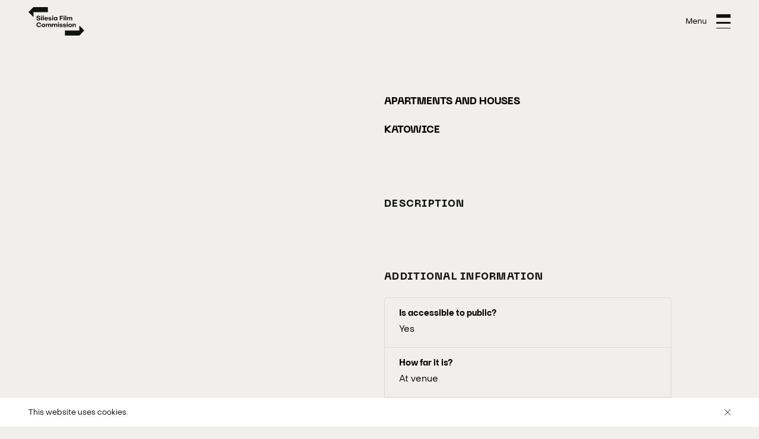

--- FILE ---
content_type: text/html; charset=utf-8
request_url: https://silesiafilmcommission.pl/en/location/7578
body_size: 14111
content:
<!DOCTYPE html><html lang="en" class="__variable_a81efa __variable_f1692b"><head><meta charSet="utf-8"/><meta name="viewport" content="width=device-width, initial-scale=1"/><link rel="preload" href="/_next/static/media/95e4392fff216623-s.p.ttf" as="font" crossorigin="" type="font/ttf"/><link rel="preload" href="/_next/static/media/bfcd84beb76ea074-s.p.woff2" as="font" crossorigin="" type="font/woff2"/><link rel="preload" href="/_next/static/media/f250e17ec7f03520-s.p.ttf" as="font" crossorigin="" type="font/ttf"/><link rel="preload" as="image" href="https://admin.silesiafilmcommission.pl/wp-content/uploads/2023/12/sff_logo.svg" fetchPriority="high"/><link rel="preload" as="image" imageSrcSet="/_next/image?url=https%3A%2F%2Fadmin.silesiafilmcommission.pl%2Fwp-content%2Fuploads%2F2023%2F12%2F6ff0403b0db8bfaade0a2051b8955e8a767fdfb9.jpg&amp;w=384&amp;q=75 384w, /_next/image?url=https%3A%2F%2Fadmin.silesiafilmcommission.pl%2Fwp-content%2Fuploads%2F2023%2F12%2F6ff0403b0db8bfaade0a2051b8955e8a767fdfb9.jpg&amp;w=640&amp;q=75 640w, /_next/image?url=https%3A%2F%2Fadmin.silesiafilmcommission.pl%2Fwp-content%2Fuploads%2F2023%2F12%2F6ff0403b0db8bfaade0a2051b8955e8a767fdfb9.jpg&amp;w=750&amp;q=75 750w, /_next/image?url=https%3A%2F%2Fadmin.silesiafilmcommission.pl%2Fwp-content%2Fuploads%2F2023%2F12%2F6ff0403b0db8bfaade0a2051b8955e8a767fdfb9.jpg&amp;w=828&amp;q=75 828w, /_next/image?url=https%3A%2F%2Fadmin.silesiafilmcommission.pl%2Fwp-content%2Fuploads%2F2023%2F12%2F6ff0403b0db8bfaade0a2051b8955e8a767fdfb9.jpg&amp;w=1080&amp;q=75 1080w, /_next/image?url=https%3A%2F%2Fadmin.silesiafilmcommission.pl%2Fwp-content%2Fuploads%2F2023%2F12%2F6ff0403b0db8bfaade0a2051b8955e8a767fdfb9.jpg&amp;w=1200&amp;q=75 1200w, /_next/image?url=https%3A%2F%2Fadmin.silesiafilmcommission.pl%2Fwp-content%2Fuploads%2F2023%2F12%2F6ff0403b0db8bfaade0a2051b8955e8a767fdfb9.jpg&amp;w=1920&amp;q=75 1920w, /_next/image?url=https%3A%2F%2Fadmin.silesiafilmcommission.pl%2Fwp-content%2Fuploads%2F2023%2F12%2F6ff0403b0db8bfaade0a2051b8955e8a767fdfb9.jpg&amp;w=2048&amp;q=75 2048w, /_next/image?url=https%3A%2F%2Fadmin.silesiafilmcommission.pl%2Fwp-content%2Fuploads%2F2023%2F12%2F6ff0403b0db8bfaade0a2051b8955e8a767fdfb9.jpg&amp;w=3840&amp;q=75 3840w" imageSizes="(max-width: 768px) 50vw, 75vw" fetchPriority="high"/><link rel="stylesheet" href="/_next/static/css/ae326edb67817e76.css" data-precedence="next"/><link rel="stylesheet" href="/_next/static/css/664554d502ecfe7c.css" data-precedence="next"/><link rel="preload" href="/_next/static/chunks/webpack-a7eeda568dc10bb6.js" as="script" fetchPriority="low"/><script src="/_next/static/chunks/fd9d1056-c153b0297f64bec2.js" async=""></script><script src="/_next/static/chunks/864-a9380cbb488525b4.js" async=""></script><script src="/_next/static/chunks/main-app-8a7e7c53e81d42a2.js" async=""></script><link rel="preload" href="https://www.googletagmanager.com/gtag/js?id=G-XE5L60D4HZ" as="script"/><title>Silesia Film Commission</title><meta name="description" content="Silesia Film Commission"/><link rel="alternate" hrefLang="pl" href="https://silesiafilmcommission.pl/"/><link rel="alternate" hrefLang="en" href="https://silesiafilmcommission.pl/en"/><link rel="icon" href="/icon.png"/><meta name="next-size-adjust"/><script src="/_next/static/chunks/polyfills-c67a75d1b6f99dc8.js" noModule=""></script></head><body class="min-h-screen bg-background"><a href="#content" class="bg-white text-black !p-2 sr-only focus:not-sr-only">Przejdź do treści</a><header><div class="w-full lg:col-span-12 md:col-span-8 col-span-6 max-w-[1920px] relative z-[1002] mb-22 mx-auto 2xl:px-38 xl:px-14 xlg:px-12 lg:px-10 md:px-8 px-625 pointer-events-none left-0 right-0 font-medium text-base/none uppercase"><nav class="flex justify-between center h-[72px]"><a aria-label="Strona główna" class="cursor-pointer pointer-events-auto whitespace-nowrap leading-none" href="/pl"><img alt="Logo z napisem Silesia Film Commission" fetchPriority="high" width="0" height="0" decoding="async" data-nimg="1" style="color:transparent;max-height:48px;height:100%;width:auto" src="https://admin.silesiafilmcommission.pl/wp-content/uploads/2023/12/sff_logo.svg"/></a><button aria-label="Otwórz menu" aria-expanded="false" aria-controls="header-menu" class="flex cursor-pointer pointer-events-auto items-center relative" id="header-menu-button"><span class="relative flex"><span class="text-object-sans-small/184 mr-4 duration-300 transition-all">Menu</span><span class="text-object-sans-small/184 mr-4 duration-300 transition-all opacity-0 absolute top-[50%] translate-y-[-50%]">Zamknij</span></span><span class="h-[24px] w-[24px]"></span><span class="absolute right-0 top-0 transition-all duration-300 origin-[100%_0] scale-y-100"><span class="only-overflow-hidden"><svg width="24" height="24" viewBox="0 0 24 24" fill="none" xmlns="http://www.w3.org/2000/svg"><g id="icon-menu"><rect id="Rectangle_25" y="23" width="24" height="1" fill="#121212"></rect><rect id="Rectangle_26" y="13" width="24" height="3" fill="#121212"></rect><rect id="Rectangle_27" width="24" height="6" fill="#121212"></rect></g></svg></span></span><span class="grid grid-rows-[0fr] absolute right-0 transition-all duration-300"><span class="only-overflow-hidden"><svg xmlns="http://www.w3.org/2000/svg" width="24" height="24" viewBox="0 0 24 24" fill="none"><rect width="24" height="24" fill="white"></rect><rect width="24" height="1" fill="white"></rect><rect width="24" height="1" fill="white"></rect></svg></span></span></button></nav></div><div aria-labelledby="header-menu-button" id="header-menu" class="fixed flex flex-col justify-between z-[1001] overflow-auto top-0 left-0 w-screen h-screen bg-primaryBlack -translate-y-[100%] duration-[400ms] transition-all"><div class="max-w-[1920px] mx-auto 2xl:px-38 xl:px-14 xlg:px-12 lg:px-10 md:px-8 px-625 gap-x-4 gap-y-10 w-full grid lg:grid-cols-12 md:grid-cols-8 grid-cols-6"><ul class="w-full flex flex-row gap-6 lg:col-start-3 col-span-4 mt-6 text-white text-object-sans-small/184"><li class="content-center"><a lang="en" class="text-object-sans-small/184 md:mt-0 hover:opacity-60 duration-300 transition-all mt-0" href="/en">English</a></li><li class="content-center"><button class="hover:opacity-60 duration-300 transition-all mt-0 flex flex-row gap-2 center"><svg xmlns="http://www.w3.org/2000/svg" width="16" height="16" viewBox="0 0 16 16" fill="none"><g clip-path="url(#clip0_1093_17958)"><path d="M8 0C3.58667 0 0 3.58667 0 8C0 12.4133 3.58667 16 8 16C12.4133 16 16 12.4133 16 8C16 3.58667 12.4133 0 8 0ZM8 14V2C11.3067 2 14 4.69333 14 8C14 11.3067 11.3067 14 8 14Z" fill="white"></path></g><defs><clipPath id="clip0_1093_17958"><rect width="16" height="16" fill="white"></rect></clipPath></defs></svg><span class="md:block hidden">Kontrast</span></button></li><li class="content-center"><button class="hover:opacity-60 duration-300 transition-all mt-0 flex flex-row gap-2 center"><svg xmlns="http://www.w3.org/2000/svg" width="16" height="14" viewBox="0 0 16 14" fill="none"><path d="M12.1008 14L10.8299 9.51206H5.15046L3.89939 14H0.682373L4.71358 0H11.2668L15.3178 14H12.1008ZM5.92493 6.73191H10.0554L8.38734 0.794327H7.59301L5.92493 6.73191Z" fill="white"></path></svg><span class="md:block hidden">Rozmiar tekstu</span></button></li></ul><nav class="lg:col-start-3 col-span-7 mt-10 flex flex-col gap-10"><ul class="flex flex-col gap-4"><li><a class="hover:opacity-60 duration-300 transition-all" href="/en/silesia-film-commission"><p class="header-h3 text-white md:text-28 xl:text-32 !leading-[normal]">About us</p></a></li><li><a class="hover:opacity-60 duration-300 transition-all" href="/en/location-database"><p class="header-h3 text-white md:text-28 xl:text-32 !leading-[normal]">Location database</p></a></li><li><a class="hover:opacity-60 duration-300 transition-all" href="/en/contact-database"><p class="header-h3 text-white md:text-28 xl:text-32 !leading-[normal]">Contact database</p></a></li><li><a class="hover:opacity-60 duration-300 transition-all" href="/en/slaski-fundusz-filmowy"><p class="header-h3 text-white md:text-28 xl:text-32 !leading-[normal]">Silesian Film Fund</p></a></li><li><a class="hover:opacity-60 duration-300 transition-all" href="/en/co-productions"><p class="header-h3 text-white md:text-28 xl:text-32 !leading-[normal]">Co-productions</p></a></li></ul><ul class="flex md:flex-row flex-col md:gap-6"><li><a class="text-object-sans-small/184 text-white hover:opacity-60 duration-300 transition-all" href="/en/contact-us">Contact</a></li></ul></nav></div><div class="max-w-[1920px] mx-auto 2xl:px-38 xl:px-14 xlg:px-12 lg:px-10 md:px-8 px-625 gap-x-4 gap-y-10 w-full grid lg:grid-cols-12 md:grid-cols-8 grid-cols-6"><div class="mt-10 h-[240px] grid grid-cols-6 md:grid-cols-8 lg:grid-cols-12 gap-x-4 col-span-12"><div class="h-full md:flex md:col-span-1 hidden flex-row gap-4"><div class="relative h-full w-1/2"><img alt="" loading="lazy" decoding="async" data-nimg="fill" class="object-cover object-center duration-200 opacity-0" style="position:absolute;height:100%;width:100%;left:0;top:0;right:0;bottom:0;color:transparent" sizes="(max-width: 768px) 75vw, (max-width: 1024px) 50vw, (max-width: 1280px) 33vw, 25vw" srcSet="/_next/image?url=https%3A%2F%2Fadmin.silesiafilmcommission.pl%2Fwp-content%2Fuploads%2F2023%2F12%2F343-1616x640-1.jpg&amp;w=256&amp;q=75 256w, /_next/image?url=https%3A%2F%2Fadmin.silesiafilmcommission.pl%2Fwp-content%2Fuploads%2F2023%2F12%2F343-1616x640-1.jpg&amp;w=384&amp;q=75 384w, /_next/image?url=https%3A%2F%2Fadmin.silesiafilmcommission.pl%2Fwp-content%2Fuploads%2F2023%2F12%2F343-1616x640-1.jpg&amp;w=640&amp;q=75 640w, /_next/image?url=https%3A%2F%2Fadmin.silesiafilmcommission.pl%2Fwp-content%2Fuploads%2F2023%2F12%2F343-1616x640-1.jpg&amp;w=750&amp;q=75 750w, /_next/image?url=https%3A%2F%2Fadmin.silesiafilmcommission.pl%2Fwp-content%2Fuploads%2F2023%2F12%2F343-1616x640-1.jpg&amp;w=828&amp;q=75 828w, /_next/image?url=https%3A%2F%2Fadmin.silesiafilmcommission.pl%2Fwp-content%2Fuploads%2F2023%2F12%2F343-1616x640-1.jpg&amp;w=1080&amp;q=75 1080w, /_next/image?url=https%3A%2F%2Fadmin.silesiafilmcommission.pl%2Fwp-content%2Fuploads%2F2023%2F12%2F343-1616x640-1.jpg&amp;w=1200&amp;q=75 1200w, /_next/image?url=https%3A%2F%2Fadmin.silesiafilmcommission.pl%2Fwp-content%2Fuploads%2F2023%2F12%2F343-1616x640-1.jpg&amp;w=1920&amp;q=75 1920w, /_next/image?url=https%3A%2F%2Fadmin.silesiafilmcommission.pl%2Fwp-content%2Fuploads%2F2023%2F12%2F343-1616x640-1.jpg&amp;w=2048&amp;q=75 2048w, /_next/image?url=https%3A%2F%2Fadmin.silesiafilmcommission.pl%2Fwp-content%2Fuploads%2F2023%2F12%2F343-1616x640-1.jpg&amp;w=3840&amp;q=75 3840w" src="/_next/image?url=https%3A%2F%2Fadmin.silesiafilmcommission.pl%2Fwp-content%2Fuploads%2F2023%2F12%2F343-1616x640-1.jpg&amp;w=3840&amp;q=75"/></div><div class="relative h-full w-1/2"><img alt="" loading="lazy" decoding="async" data-nimg="fill" class="object-cover object-center duration-200 opacity-0" style="position:absolute;height:100%;width:100%;left:0;top:0;right:0;bottom:0;color:transparent" sizes="(max-width: 768px) 75vw, (max-width: 1024px) 50vw, (max-width: 1280px) 33vw, 25vw" srcSet="/_next/image?url=https%3A%2F%2Fadmin.silesiafilmcommission.pl%2Fwp-content%2Fuploads%2F2023%2F12%2F343-1616x640-1.jpg&amp;w=256&amp;q=75 256w, /_next/image?url=https%3A%2F%2Fadmin.silesiafilmcommission.pl%2Fwp-content%2Fuploads%2F2023%2F12%2F343-1616x640-1.jpg&amp;w=384&amp;q=75 384w, /_next/image?url=https%3A%2F%2Fadmin.silesiafilmcommission.pl%2Fwp-content%2Fuploads%2F2023%2F12%2F343-1616x640-1.jpg&amp;w=640&amp;q=75 640w, /_next/image?url=https%3A%2F%2Fadmin.silesiafilmcommission.pl%2Fwp-content%2Fuploads%2F2023%2F12%2F343-1616x640-1.jpg&amp;w=750&amp;q=75 750w, /_next/image?url=https%3A%2F%2Fadmin.silesiafilmcommission.pl%2Fwp-content%2Fuploads%2F2023%2F12%2F343-1616x640-1.jpg&amp;w=828&amp;q=75 828w, /_next/image?url=https%3A%2F%2Fadmin.silesiafilmcommission.pl%2Fwp-content%2Fuploads%2F2023%2F12%2F343-1616x640-1.jpg&amp;w=1080&amp;q=75 1080w, /_next/image?url=https%3A%2F%2Fadmin.silesiafilmcommission.pl%2Fwp-content%2Fuploads%2F2023%2F12%2F343-1616x640-1.jpg&amp;w=1200&amp;q=75 1200w, /_next/image?url=https%3A%2F%2Fadmin.silesiafilmcommission.pl%2Fwp-content%2Fuploads%2F2023%2F12%2F343-1616x640-1.jpg&amp;w=1920&amp;q=75 1920w, /_next/image?url=https%3A%2F%2Fadmin.silesiafilmcommission.pl%2Fwp-content%2Fuploads%2F2023%2F12%2F343-1616x640-1.jpg&amp;w=2048&amp;q=75 2048w, /_next/image?url=https%3A%2F%2Fadmin.silesiafilmcommission.pl%2Fwp-content%2Fuploads%2F2023%2F12%2F343-1616x640-1.jpg&amp;w=3840&amp;q=75 3840w" src="/_next/image?url=https%3A%2F%2Fadmin.silesiafilmcommission.pl%2Fwp-content%2Fuploads%2F2023%2F12%2F343-1616x640-1.jpg&amp;w=3840&amp;q=75"/></div></div><div class="relative h-full col-span-1"><img alt="" loading="lazy" decoding="async" data-nimg="fill" class="object-cover object-center duration-200 opacity-0" style="position:absolute;height:100%;width:100%;left:0;top:0;right:0;bottom:0;color:transparent" sizes="(max-width: 768px) 75vw, (max-width: 1024px) 50vw, (max-width: 1280px) 33vw, 25vw" srcSet="/_next/image?url=https%3A%2F%2Fadmin.silesiafilmcommission.pl%2Fwp-content%2Fuploads%2F2023%2F12%2F343-1616x640-1.jpg&amp;w=256&amp;q=75 256w, /_next/image?url=https%3A%2F%2Fadmin.silesiafilmcommission.pl%2Fwp-content%2Fuploads%2F2023%2F12%2F343-1616x640-1.jpg&amp;w=384&amp;q=75 384w, /_next/image?url=https%3A%2F%2Fadmin.silesiafilmcommission.pl%2Fwp-content%2Fuploads%2F2023%2F12%2F343-1616x640-1.jpg&amp;w=640&amp;q=75 640w, /_next/image?url=https%3A%2F%2Fadmin.silesiafilmcommission.pl%2Fwp-content%2Fuploads%2F2023%2F12%2F343-1616x640-1.jpg&amp;w=750&amp;q=75 750w, /_next/image?url=https%3A%2F%2Fadmin.silesiafilmcommission.pl%2Fwp-content%2Fuploads%2F2023%2F12%2F343-1616x640-1.jpg&amp;w=828&amp;q=75 828w, /_next/image?url=https%3A%2F%2Fadmin.silesiafilmcommission.pl%2Fwp-content%2Fuploads%2F2023%2F12%2F343-1616x640-1.jpg&amp;w=1080&amp;q=75 1080w, /_next/image?url=https%3A%2F%2Fadmin.silesiafilmcommission.pl%2Fwp-content%2Fuploads%2F2023%2F12%2F343-1616x640-1.jpg&amp;w=1200&amp;q=75 1200w, /_next/image?url=https%3A%2F%2Fadmin.silesiafilmcommission.pl%2Fwp-content%2Fuploads%2F2023%2F12%2F343-1616x640-1.jpg&amp;w=1920&amp;q=75 1920w, /_next/image?url=https%3A%2F%2Fadmin.silesiafilmcommission.pl%2Fwp-content%2Fuploads%2F2023%2F12%2F343-1616x640-1.jpg&amp;w=2048&amp;q=75 2048w, /_next/image?url=https%3A%2F%2Fadmin.silesiafilmcommission.pl%2Fwp-content%2Fuploads%2F2023%2F12%2F343-1616x640-1.jpg&amp;w=3840&amp;q=75 3840w" src="/_next/image?url=https%3A%2F%2Fadmin.silesiafilmcommission.pl%2Fwp-content%2Fuploads%2F2023%2F12%2F343-1616x640-1.jpg&amp;w=3840&amp;q=75"/></div><div class="relative h-full col-span-2"><img alt="" loading="lazy" decoding="async" data-nimg="fill" class="object-cover object-center duration-200 opacity-0" style="position:absolute;height:100%;width:100%;left:0;top:0;right:0;bottom:0;color:transparent" sizes="(max-width: 768px) 75vw, (max-width: 1024px) 50vw, (max-width: 1280px) 33vw, 25vw" srcSet="/_next/image?url=https%3A%2F%2Fadmin.silesiafilmcommission.pl%2Fwp-content%2Fuploads%2F2023%2F12%2F343-1616x640-1.jpg&amp;w=256&amp;q=75 256w, /_next/image?url=https%3A%2F%2Fadmin.silesiafilmcommission.pl%2Fwp-content%2Fuploads%2F2023%2F12%2F343-1616x640-1.jpg&amp;w=384&amp;q=75 384w, /_next/image?url=https%3A%2F%2Fadmin.silesiafilmcommission.pl%2Fwp-content%2Fuploads%2F2023%2F12%2F343-1616x640-1.jpg&amp;w=640&amp;q=75 640w, /_next/image?url=https%3A%2F%2Fadmin.silesiafilmcommission.pl%2Fwp-content%2Fuploads%2F2023%2F12%2F343-1616x640-1.jpg&amp;w=750&amp;q=75 750w, /_next/image?url=https%3A%2F%2Fadmin.silesiafilmcommission.pl%2Fwp-content%2Fuploads%2F2023%2F12%2F343-1616x640-1.jpg&amp;w=828&amp;q=75 828w, /_next/image?url=https%3A%2F%2Fadmin.silesiafilmcommission.pl%2Fwp-content%2Fuploads%2F2023%2F12%2F343-1616x640-1.jpg&amp;w=1080&amp;q=75 1080w, /_next/image?url=https%3A%2F%2Fadmin.silesiafilmcommission.pl%2Fwp-content%2Fuploads%2F2023%2F12%2F343-1616x640-1.jpg&amp;w=1200&amp;q=75 1200w, /_next/image?url=https%3A%2F%2Fadmin.silesiafilmcommission.pl%2Fwp-content%2Fuploads%2F2023%2F12%2F343-1616x640-1.jpg&amp;w=1920&amp;q=75 1920w, /_next/image?url=https%3A%2F%2Fadmin.silesiafilmcommission.pl%2Fwp-content%2Fuploads%2F2023%2F12%2F343-1616x640-1.jpg&amp;w=2048&amp;q=75 2048w, /_next/image?url=https%3A%2F%2Fadmin.silesiafilmcommission.pl%2Fwp-content%2Fuploads%2F2023%2F12%2F343-1616x640-1.jpg&amp;w=3840&amp;q=75 3840w" src="/_next/image?url=https%3A%2F%2Fadmin.silesiafilmcommission.pl%2Fwp-content%2Fuploads%2F2023%2F12%2F343-1616x640-1.jpg&amp;w=3840&amp;q=75"/></div><div class="relative h-full md:col-span-4 lg:col-span-3 col-span-3"><img alt="" loading="lazy" decoding="async" data-nimg="fill" class="object-cover object-center duration-200 opacity-0" style="position:absolute;height:100%;width:100%;left:0;top:0;right:0;bottom:0;color:transparent" sizes="(max-width: 768px) 75vw, (max-width: 1024px) 50vw, (max-width: 1280px) 33vw, 25vw" srcSet="/_next/image?url=https%3A%2F%2Fadmin.silesiafilmcommission.pl%2Fwp-content%2Fuploads%2F2023%2F12%2F343-1616x640-1.jpg&amp;w=256&amp;q=75 256w, /_next/image?url=https%3A%2F%2Fadmin.silesiafilmcommission.pl%2Fwp-content%2Fuploads%2F2023%2F12%2F343-1616x640-1.jpg&amp;w=384&amp;q=75 384w, /_next/image?url=https%3A%2F%2Fadmin.silesiafilmcommission.pl%2Fwp-content%2Fuploads%2F2023%2F12%2F343-1616x640-1.jpg&amp;w=640&amp;q=75 640w, /_next/image?url=https%3A%2F%2Fadmin.silesiafilmcommission.pl%2Fwp-content%2Fuploads%2F2023%2F12%2F343-1616x640-1.jpg&amp;w=750&amp;q=75 750w, /_next/image?url=https%3A%2F%2Fadmin.silesiafilmcommission.pl%2Fwp-content%2Fuploads%2F2023%2F12%2F343-1616x640-1.jpg&amp;w=828&amp;q=75 828w, /_next/image?url=https%3A%2F%2Fadmin.silesiafilmcommission.pl%2Fwp-content%2Fuploads%2F2023%2F12%2F343-1616x640-1.jpg&amp;w=1080&amp;q=75 1080w, /_next/image?url=https%3A%2F%2Fadmin.silesiafilmcommission.pl%2Fwp-content%2Fuploads%2F2023%2F12%2F343-1616x640-1.jpg&amp;w=1200&amp;q=75 1200w, /_next/image?url=https%3A%2F%2Fadmin.silesiafilmcommission.pl%2Fwp-content%2Fuploads%2F2023%2F12%2F343-1616x640-1.jpg&amp;w=1920&amp;q=75 1920w, /_next/image?url=https%3A%2F%2Fadmin.silesiafilmcommission.pl%2Fwp-content%2Fuploads%2F2023%2F12%2F343-1616x640-1.jpg&amp;w=2048&amp;q=75 2048w, /_next/image?url=https%3A%2F%2Fadmin.silesiafilmcommission.pl%2Fwp-content%2Fuploads%2F2023%2F12%2F343-1616x640-1.jpg&amp;w=3840&amp;q=75 3840w" src="/_next/image?url=https%3A%2F%2Fadmin.silesiafilmcommission.pl%2Fwp-content%2Fuploads%2F2023%2F12%2F343-1616x640-1.jpg&amp;w=3840&amp;q=75"/></div><div class="relative h-full col-span-5 lg:block hidden"><img alt="" loading="lazy" decoding="async" data-nimg="fill" class="object-cover object-center duration-200 opacity-0" style="position:absolute;height:100%;width:100%;left:0;top:0;right:0;bottom:0;color:transparent" sizes="(max-width: 768px) 75vw, (max-width: 1024px) 50vw, (max-width: 1280px) 33vw, 25vw" srcSet="/_next/image?url=https%3A%2F%2Fadmin.silesiafilmcommission.pl%2Fwp-content%2Fuploads%2F2023%2F12%2F343-1616x640-1.jpg&amp;w=256&amp;q=75 256w, /_next/image?url=https%3A%2F%2Fadmin.silesiafilmcommission.pl%2Fwp-content%2Fuploads%2F2023%2F12%2F343-1616x640-1.jpg&amp;w=384&amp;q=75 384w, /_next/image?url=https%3A%2F%2Fadmin.silesiafilmcommission.pl%2Fwp-content%2Fuploads%2F2023%2F12%2F343-1616x640-1.jpg&amp;w=640&amp;q=75 640w, /_next/image?url=https%3A%2F%2Fadmin.silesiafilmcommission.pl%2Fwp-content%2Fuploads%2F2023%2F12%2F343-1616x640-1.jpg&amp;w=750&amp;q=75 750w, /_next/image?url=https%3A%2F%2Fadmin.silesiafilmcommission.pl%2Fwp-content%2Fuploads%2F2023%2F12%2F343-1616x640-1.jpg&amp;w=828&amp;q=75 828w, /_next/image?url=https%3A%2F%2Fadmin.silesiafilmcommission.pl%2Fwp-content%2Fuploads%2F2023%2F12%2F343-1616x640-1.jpg&amp;w=1080&amp;q=75 1080w, /_next/image?url=https%3A%2F%2Fadmin.silesiafilmcommission.pl%2Fwp-content%2Fuploads%2F2023%2F12%2F343-1616x640-1.jpg&amp;w=1200&amp;q=75 1200w, /_next/image?url=https%3A%2F%2Fadmin.silesiafilmcommission.pl%2Fwp-content%2Fuploads%2F2023%2F12%2F343-1616x640-1.jpg&amp;w=1920&amp;q=75 1920w, /_next/image?url=https%3A%2F%2Fadmin.silesiafilmcommission.pl%2Fwp-content%2Fuploads%2F2023%2F12%2F343-1616x640-1.jpg&amp;w=2048&amp;q=75 2048w, /_next/image?url=https%3A%2F%2Fadmin.silesiafilmcommission.pl%2Fwp-content%2Fuploads%2F2023%2F12%2F343-1616x640-1.jpg&amp;w=3840&amp;q=75 3840w" src="/_next/image?url=https%3A%2F%2Fadmin.silesiafilmcommission.pl%2Fwp-content%2Fuploads%2F2023%2F12%2F343-1616x640-1.jpg&amp;w=3840&amp;q=75"/></div></div></div></div></header><div tabindex="-1" class="grid duration-[400ms] bg-transparent grid-rows-[0fr]"><div class="only-overflow-hidden"><div class="h-screen"></div></div></div><main id="content" class="max-w-[1920px] mx-auto 2xl:px-38 xl:px-14 xlg:px-12 lg:px-10 md:px-8 px-625 xlg:pb-30 pb-20 gap-4 w-full grid lg:grid-cols-12 md:grid-cols-8 grid-cols-6"><div class="xlg:col-span-6 lg:col-span-7 md:col-span-6 col-span-6 xlg:col-start-7 lg:col-start-6 col-start-1"><div class=""><p class="transition-opacity duration-200 opacity-0 font-extrabold font-neue-machine uppercase mb-6">Apartments and houses</p><h2 class="header-h1 2xl:max-h-[244px] xl:max-h-[200px] xlg:max-h-[180px] lg:max-h-[168px] md:max-h-[164px] max-h-[100px] transition-opacity duration-200 opacity-0 only-overflow-hidden font-extrabold font-neue-machine uppercase mb-6"></h2><p class="transition-opacity duration-200 opacity-0 font-extrabold font-neue-machine uppercase">Katowice</p></div></div><div class="lg:col-span-12 md:col-span-8 col-span-6 2xl:mt-14 xl:mt-3 xlg:mt-2 md:mt-6 mt-6 lg:w-full lg:ml-auto w-[100vw] ml-[calc(50%-50vw)]"><div class="mx-auto w-full relative 2xl:max-h-[640px] xl:max-h-[560px] xlg:max-h-[480px] lg:max-h-[400px]
                            aspect-[376/240]
                            md:aspect-[768/320]
                            lg:aspect-[944/400]
                            xlg:aspect-[1184/480]
                            xl:aspect-[1328/560]
                            2xl:aspect-[1616/640]"><img alt="Dom wolnostojący" fetchPriority="high" decoding="async" data-nimg="fill" class="object-cover object-center duration-200 opacity-0" style="position:absolute;height:100%;width:100%;left:0;top:0;right:0;bottom:0;color:transparent" sizes="(max-width: 768px) 50vw, 75vw" srcSet="/_next/image?url=https%3A%2F%2Fadmin.silesiafilmcommission.pl%2Fwp-content%2Fuploads%2F2023%2F12%2F6ff0403b0db8bfaade0a2051b8955e8a767fdfb9.jpg&amp;w=384&amp;q=75 384w, /_next/image?url=https%3A%2F%2Fadmin.silesiafilmcommission.pl%2Fwp-content%2Fuploads%2F2023%2F12%2F6ff0403b0db8bfaade0a2051b8955e8a767fdfb9.jpg&amp;w=640&amp;q=75 640w, /_next/image?url=https%3A%2F%2Fadmin.silesiafilmcommission.pl%2Fwp-content%2Fuploads%2F2023%2F12%2F6ff0403b0db8bfaade0a2051b8955e8a767fdfb9.jpg&amp;w=750&amp;q=75 750w, /_next/image?url=https%3A%2F%2Fadmin.silesiafilmcommission.pl%2Fwp-content%2Fuploads%2F2023%2F12%2F6ff0403b0db8bfaade0a2051b8955e8a767fdfb9.jpg&amp;w=828&amp;q=75 828w, /_next/image?url=https%3A%2F%2Fadmin.silesiafilmcommission.pl%2Fwp-content%2Fuploads%2F2023%2F12%2F6ff0403b0db8bfaade0a2051b8955e8a767fdfb9.jpg&amp;w=1080&amp;q=75 1080w, /_next/image?url=https%3A%2F%2Fadmin.silesiafilmcommission.pl%2Fwp-content%2Fuploads%2F2023%2F12%2F6ff0403b0db8bfaade0a2051b8955e8a767fdfb9.jpg&amp;w=1200&amp;q=75 1200w, /_next/image?url=https%3A%2F%2Fadmin.silesiafilmcommission.pl%2Fwp-content%2Fuploads%2F2023%2F12%2F6ff0403b0db8bfaade0a2051b8955e8a767fdfb9.jpg&amp;w=1920&amp;q=75 1920w, /_next/image?url=https%3A%2F%2Fadmin.silesiafilmcommission.pl%2Fwp-content%2Fuploads%2F2023%2F12%2F6ff0403b0db8bfaade0a2051b8955e8a767fdfb9.jpg&amp;w=2048&amp;q=75 2048w, /_next/image?url=https%3A%2F%2Fadmin.silesiafilmcommission.pl%2Fwp-content%2Fuploads%2F2023%2F12%2F6ff0403b0db8bfaade0a2051b8955e8a767fdfb9.jpg&amp;w=3840&amp;q=75 3840w" src="/_next/image?url=https%3A%2F%2Fadmin.silesiafilmcommission.pl%2Fwp-content%2Fuploads%2F2023%2F12%2F6ff0403b0db8bfaade0a2051b8955e8a767fdfb9.jpg&amp;w=3840&amp;q=75"/></div></div><div class="2xl:col-span-4 xlg:col-span-5 lg:col-span-6 md:col-span-5 col-span-6 2xl:col-start-7 xlg:col-start-7 lg:col-start-6 col-start-1"><section class="xl:mt-14 mt-16 opacity-0 duration-200 transition-opacity"><h2 class="header-h5 font-neue-machine font-extrabold mb-6">Description</h2><div class="markdown-section text-object-sans-base !text-primaryBlack/80"></div></section><div class="mt-20"><h2 class="header-h5 font-neue-machine font-extrabold mb-6">Additional information</h2><dl><div class="px-6 py-375 border-x border-b first:border-t first:rounded-t last:rounded-b border-primaryBlack/10"><dt class="text-object-sans-medium/171 font-bold">Is accessible to public?</dt><dd class="text-object-sans-base">Yes</dd></div><div class="px-6 py-375 border-x border-b first:border-t first:rounded-t last:rounded-b border-primaryBlack/10"><dt class="text-object-sans-medium/171 font-bold">How far it is?</dt><dd class="text-object-sans-base">At venue</dd></div><div class="px-6 py-375 border-x border-b first:border-t first:rounded-t last:rounded-b border-primaryBlack/10"><dt class="text-object-sans-medium/171 font-bold">How good lightning is</dt><dd class="text-object-sans-base">Small </dd></div><div class="px-6 py-375 border-x border-b first:border-t first:rounded-t last:rounded-b border-primaryBlack/10"><dt class="text-object-sans-medium/171 font-bold">Noise level</dt><dd class="text-object-sans-base">Small </dd></div><div class="px-6 py-375 border-x border-b first:border-t first:rounded-t last:rounded-b border-primaryBlack/10"><dt class="text-object-sans-medium/171 font-bold">Has parking space</dt><dd class="text-object-sans-base">Yes</dd></div><div class="px-6 py-375 border-x border-b first:border-t first:rounded-t last:rounded-b border-primaryBlack/10"><dt class="text-object-sans-medium/171 font-bold">Needs permission?</dt><dd class="text-object-sans-base">Yes</dd></div></dl></div></div><div class="relative lg:col-span-12 md:col-span-8 col-span-6 mt-16"><swiper-container init="false"><swiper-slide class="swiper-slide"><div class="w-[664px] h-[240px] relative cursor-pointer select-none" role="button" aria-label="Image"><img alt="" loading="lazy" width="3120" height="4160" decoding="async" data-nimg="1" class="object-cover object-center duration-200 opacity-0" style="color:transparent" sizes="(max-width: 768px) 40vw, (max-width: 1280px) 50vw, 75vw" srcSet="/_next/image?url=https%3A%2F%2Fadmin.silesiafilmcommission.pl%2Fwp-content%2Fuploads%2F2023%2F12%2F495f1d4b3d8ac685955e792799a5f5a46f89b14a.jpg&amp;w=256&amp;q=75 256w, /_next/image?url=https%3A%2F%2Fadmin.silesiafilmcommission.pl%2Fwp-content%2Fuploads%2F2023%2F12%2F495f1d4b3d8ac685955e792799a5f5a46f89b14a.jpg&amp;w=384&amp;q=75 384w, /_next/image?url=https%3A%2F%2Fadmin.silesiafilmcommission.pl%2Fwp-content%2Fuploads%2F2023%2F12%2F495f1d4b3d8ac685955e792799a5f5a46f89b14a.jpg&amp;w=640&amp;q=75 640w, /_next/image?url=https%3A%2F%2Fadmin.silesiafilmcommission.pl%2Fwp-content%2Fuploads%2F2023%2F12%2F495f1d4b3d8ac685955e792799a5f5a46f89b14a.jpg&amp;w=750&amp;q=75 750w, /_next/image?url=https%3A%2F%2Fadmin.silesiafilmcommission.pl%2Fwp-content%2Fuploads%2F2023%2F12%2F495f1d4b3d8ac685955e792799a5f5a46f89b14a.jpg&amp;w=828&amp;q=75 828w, /_next/image?url=https%3A%2F%2Fadmin.silesiafilmcommission.pl%2Fwp-content%2Fuploads%2F2023%2F12%2F495f1d4b3d8ac685955e792799a5f5a46f89b14a.jpg&amp;w=1080&amp;q=75 1080w, /_next/image?url=https%3A%2F%2Fadmin.silesiafilmcommission.pl%2Fwp-content%2Fuploads%2F2023%2F12%2F495f1d4b3d8ac685955e792799a5f5a46f89b14a.jpg&amp;w=1200&amp;q=75 1200w, /_next/image?url=https%3A%2F%2Fadmin.silesiafilmcommission.pl%2Fwp-content%2Fuploads%2F2023%2F12%2F495f1d4b3d8ac685955e792799a5f5a46f89b14a.jpg&amp;w=1920&amp;q=75 1920w, /_next/image?url=https%3A%2F%2Fadmin.silesiafilmcommission.pl%2Fwp-content%2Fuploads%2F2023%2F12%2F495f1d4b3d8ac685955e792799a5f5a46f89b14a.jpg&amp;w=2048&amp;q=75 2048w, /_next/image?url=https%3A%2F%2Fadmin.silesiafilmcommission.pl%2Fwp-content%2Fuploads%2F2023%2F12%2F495f1d4b3d8ac685955e792799a5f5a46f89b14a.jpg&amp;w=3840&amp;q=75 3840w" src="/_next/image?url=https%3A%2F%2Fadmin.silesiafilmcommission.pl%2Fwp-content%2Fuploads%2F2023%2F12%2F495f1d4b3d8ac685955e792799a5f5a46f89b14a.jpg&amp;w=3840&amp;q=75"/></div></swiper-slide><swiper-slide class="swiper-slide"><div class="w-[664px] h-[240px] relative cursor-pointer select-none" role="button" aria-label="Image"><img alt="" loading="lazy" width="4160" height="3120" decoding="async" data-nimg="1" class="object-cover object-center duration-200 opacity-0" style="color:transparent" sizes="(max-width: 768px) 40vw, (max-width: 1280px) 50vw, 75vw" srcSet="/_next/image?url=https%3A%2F%2Fadmin.silesiafilmcommission.pl%2Fwp-content%2Fuploads%2F2023%2F12%2F8c6a5bfe623f00ebd039f56d920e00401eb4ece3.jpg&amp;w=256&amp;q=75 256w, /_next/image?url=https%3A%2F%2Fadmin.silesiafilmcommission.pl%2Fwp-content%2Fuploads%2F2023%2F12%2F8c6a5bfe623f00ebd039f56d920e00401eb4ece3.jpg&amp;w=384&amp;q=75 384w, /_next/image?url=https%3A%2F%2Fadmin.silesiafilmcommission.pl%2Fwp-content%2Fuploads%2F2023%2F12%2F8c6a5bfe623f00ebd039f56d920e00401eb4ece3.jpg&amp;w=640&amp;q=75 640w, /_next/image?url=https%3A%2F%2Fadmin.silesiafilmcommission.pl%2Fwp-content%2Fuploads%2F2023%2F12%2F8c6a5bfe623f00ebd039f56d920e00401eb4ece3.jpg&amp;w=750&amp;q=75 750w, /_next/image?url=https%3A%2F%2Fadmin.silesiafilmcommission.pl%2Fwp-content%2Fuploads%2F2023%2F12%2F8c6a5bfe623f00ebd039f56d920e00401eb4ece3.jpg&amp;w=828&amp;q=75 828w, /_next/image?url=https%3A%2F%2Fadmin.silesiafilmcommission.pl%2Fwp-content%2Fuploads%2F2023%2F12%2F8c6a5bfe623f00ebd039f56d920e00401eb4ece3.jpg&amp;w=1080&amp;q=75 1080w, /_next/image?url=https%3A%2F%2Fadmin.silesiafilmcommission.pl%2Fwp-content%2Fuploads%2F2023%2F12%2F8c6a5bfe623f00ebd039f56d920e00401eb4ece3.jpg&amp;w=1200&amp;q=75 1200w, /_next/image?url=https%3A%2F%2Fadmin.silesiafilmcommission.pl%2Fwp-content%2Fuploads%2F2023%2F12%2F8c6a5bfe623f00ebd039f56d920e00401eb4ece3.jpg&amp;w=1920&amp;q=75 1920w, /_next/image?url=https%3A%2F%2Fadmin.silesiafilmcommission.pl%2Fwp-content%2Fuploads%2F2023%2F12%2F8c6a5bfe623f00ebd039f56d920e00401eb4ece3.jpg&amp;w=2048&amp;q=75 2048w, /_next/image?url=https%3A%2F%2Fadmin.silesiafilmcommission.pl%2Fwp-content%2Fuploads%2F2023%2F12%2F8c6a5bfe623f00ebd039f56d920e00401eb4ece3.jpg&amp;w=3840&amp;q=75 3840w" src="/_next/image?url=https%3A%2F%2Fadmin.silesiafilmcommission.pl%2Fwp-content%2Fuploads%2F2023%2F12%2F8c6a5bfe623f00ebd039f56d920e00401eb4ece3.jpg&amp;w=3840&amp;q=75"/></div></swiper-slide><swiper-slide class="swiper-slide"><div class="w-[664px] h-[240px] relative cursor-pointer select-none" role="button" aria-label="Image"><img alt="" loading="lazy" width="4160" height="3120" decoding="async" data-nimg="1" class="object-cover object-center duration-200 opacity-0" style="color:transparent" sizes="(max-width: 768px) 40vw, (max-width: 1280px) 50vw, 75vw" srcSet="/_next/image?url=https%3A%2F%2Fadmin.silesiafilmcommission.pl%2Fwp-content%2Fuploads%2F2023%2F12%2F98f831021ea5324023ba9ea21b069f4554a6cdb2.jpg&amp;w=256&amp;q=75 256w, /_next/image?url=https%3A%2F%2Fadmin.silesiafilmcommission.pl%2Fwp-content%2Fuploads%2F2023%2F12%2F98f831021ea5324023ba9ea21b069f4554a6cdb2.jpg&amp;w=384&amp;q=75 384w, /_next/image?url=https%3A%2F%2Fadmin.silesiafilmcommission.pl%2Fwp-content%2Fuploads%2F2023%2F12%2F98f831021ea5324023ba9ea21b069f4554a6cdb2.jpg&amp;w=640&amp;q=75 640w, /_next/image?url=https%3A%2F%2Fadmin.silesiafilmcommission.pl%2Fwp-content%2Fuploads%2F2023%2F12%2F98f831021ea5324023ba9ea21b069f4554a6cdb2.jpg&amp;w=750&amp;q=75 750w, /_next/image?url=https%3A%2F%2Fadmin.silesiafilmcommission.pl%2Fwp-content%2Fuploads%2F2023%2F12%2F98f831021ea5324023ba9ea21b069f4554a6cdb2.jpg&amp;w=828&amp;q=75 828w, /_next/image?url=https%3A%2F%2Fadmin.silesiafilmcommission.pl%2Fwp-content%2Fuploads%2F2023%2F12%2F98f831021ea5324023ba9ea21b069f4554a6cdb2.jpg&amp;w=1080&amp;q=75 1080w, /_next/image?url=https%3A%2F%2Fadmin.silesiafilmcommission.pl%2Fwp-content%2Fuploads%2F2023%2F12%2F98f831021ea5324023ba9ea21b069f4554a6cdb2.jpg&amp;w=1200&amp;q=75 1200w, /_next/image?url=https%3A%2F%2Fadmin.silesiafilmcommission.pl%2Fwp-content%2Fuploads%2F2023%2F12%2F98f831021ea5324023ba9ea21b069f4554a6cdb2.jpg&amp;w=1920&amp;q=75 1920w, /_next/image?url=https%3A%2F%2Fadmin.silesiafilmcommission.pl%2Fwp-content%2Fuploads%2F2023%2F12%2F98f831021ea5324023ba9ea21b069f4554a6cdb2.jpg&amp;w=2048&amp;q=75 2048w, /_next/image?url=https%3A%2F%2Fadmin.silesiafilmcommission.pl%2Fwp-content%2Fuploads%2F2023%2F12%2F98f831021ea5324023ba9ea21b069f4554a6cdb2.jpg&amp;w=3840&amp;q=75 3840w" src="/_next/image?url=https%3A%2F%2Fadmin.silesiafilmcommission.pl%2Fwp-content%2Fuploads%2F2023%2F12%2F98f831021ea5324023ba9ea21b069f4554a6cdb2.jpg&amp;w=3840&amp;q=75"/></div></swiper-slide><swiper-slide class="swiper-slide"><div class="w-[664px] h-[240px] relative cursor-pointer select-none" role="button" aria-label="Image"><img alt="" loading="lazy" width="3120" height="4160" decoding="async" data-nimg="1" class="object-cover object-center duration-200 opacity-0" style="color:transparent" sizes="(max-width: 768px) 40vw, (max-width: 1280px) 50vw, 75vw" srcSet="/_next/image?url=https%3A%2F%2Fadmin.silesiafilmcommission.pl%2Fwp-content%2Fuploads%2F2023%2F12%2F1443d2740a88819404d028cdfd63cb23a35c726f.jpg&amp;w=256&amp;q=75 256w, /_next/image?url=https%3A%2F%2Fadmin.silesiafilmcommission.pl%2Fwp-content%2Fuploads%2F2023%2F12%2F1443d2740a88819404d028cdfd63cb23a35c726f.jpg&amp;w=384&amp;q=75 384w, /_next/image?url=https%3A%2F%2Fadmin.silesiafilmcommission.pl%2Fwp-content%2Fuploads%2F2023%2F12%2F1443d2740a88819404d028cdfd63cb23a35c726f.jpg&amp;w=640&amp;q=75 640w, /_next/image?url=https%3A%2F%2Fadmin.silesiafilmcommission.pl%2Fwp-content%2Fuploads%2F2023%2F12%2F1443d2740a88819404d028cdfd63cb23a35c726f.jpg&amp;w=750&amp;q=75 750w, /_next/image?url=https%3A%2F%2Fadmin.silesiafilmcommission.pl%2Fwp-content%2Fuploads%2F2023%2F12%2F1443d2740a88819404d028cdfd63cb23a35c726f.jpg&amp;w=828&amp;q=75 828w, /_next/image?url=https%3A%2F%2Fadmin.silesiafilmcommission.pl%2Fwp-content%2Fuploads%2F2023%2F12%2F1443d2740a88819404d028cdfd63cb23a35c726f.jpg&amp;w=1080&amp;q=75 1080w, /_next/image?url=https%3A%2F%2Fadmin.silesiafilmcommission.pl%2Fwp-content%2Fuploads%2F2023%2F12%2F1443d2740a88819404d028cdfd63cb23a35c726f.jpg&amp;w=1200&amp;q=75 1200w, /_next/image?url=https%3A%2F%2Fadmin.silesiafilmcommission.pl%2Fwp-content%2Fuploads%2F2023%2F12%2F1443d2740a88819404d028cdfd63cb23a35c726f.jpg&amp;w=1920&amp;q=75 1920w, /_next/image?url=https%3A%2F%2Fadmin.silesiafilmcommission.pl%2Fwp-content%2Fuploads%2F2023%2F12%2F1443d2740a88819404d028cdfd63cb23a35c726f.jpg&amp;w=2048&amp;q=75 2048w, /_next/image?url=https%3A%2F%2Fadmin.silesiafilmcommission.pl%2Fwp-content%2Fuploads%2F2023%2F12%2F1443d2740a88819404d028cdfd63cb23a35c726f.jpg&amp;w=3840&amp;q=75 3840w" src="/_next/image?url=https%3A%2F%2Fadmin.silesiafilmcommission.pl%2Fwp-content%2Fuploads%2F2023%2F12%2F1443d2740a88819404d028cdfd63cb23a35c726f.jpg&amp;w=3840&amp;q=75"/></div></swiper-slide></swiper-container><div class="flex flex-row lg:justify-center justify-items-start mt-11 items-center mr-0"><p class="text-base/none tracking-wide font-medium uppercase"></p><div class="text-primaryBlack"><button class="h-[40px] w-[40px] group border-primaryBlack/10 border-1 rounded p-3 mr-4 hover:border-primaryBlack/20 transition-all duration-100" aria-label="Poprzedni slajd"><svg xmlns="http://www.w3.org/2000/svg" width="16" height="16" viewBox="0 0 16 16" fill="none"><path d="M2.39343 8.80162L6.43657 12.75L7.04257 12.1582L3.086 8.29353L14 8.29353L14 7.45647L3.08429 7.45647L7.04257 3.5918L6.43657 3L2.39343 6.94754C2.13971 7.19531 2 7.52511 2 7.875C2 8.22489 2.13971 8.55469 2.39343 8.80078L2.39343 8.80162Z" fill="#121313" fill-opacity="0.8"></path></svg></button><button class="h-[40px] w-[40px] group border-primaryBlack/10 border-1 rounded p-3 hover:border-primaryBlack/20 transition-all duration-100" aria-label="Następny slajd"><svg xmlns="http://www.w3.org/2000/svg" width="16" height="16" viewBox="0 0 16 16" fill="none"><path d="M13.6066 6.94838L9.56343 3L8.95743 3.5918L12.914 7.45647H2V8.29353H12.9157L8.95743 12.1582L9.56343 12.75L13.6066 8.80246C13.8603 8.55469 14 8.22489 14 7.875C14 7.52511 13.8603 7.19531 13.6066 6.94922V6.94838Z" fill="#121313" fill-opacity="0.8"></path></svg></button></div></div></div></main><div class="fixed transition-opacity duration-500 z-[1000] inset-0 bg-white translate-y-0 opacity-0"></div><div class="h-full w-full fixed inset-0 z-[1001] m-auto duration-500 translate-y-[110%] hidden"><div class="relative h-full"><div class="pointer-events-none relative top-1/2 -translate-y-1/2 px-0 lg:py-[89px] lg:px-[120px] xlg:px-[148px] xl:py-[54px] xl:px-[168px] 2xl:py-[128px] 2xl:px-[288px] max-h-screen"><div class="relative pointer-events-auto"><swiper-container init="false"></swiper-container><div class="pointer-events-auto text-black center mt-6"><div class="text-primaryBlack"><button class="h-[40px] w-[40px] group border-primaryBlack/10 border-1 rounded p-3 mr-4 hover:border-primaryBlack/20 transition-all duration-100" aria-label="Poprzedni slajd"><svg xmlns="http://www.w3.org/2000/svg" width="16" height="16" viewBox="0 0 16 16" fill="none"><path d="M2.39343 8.80162L6.43657 12.75L7.04257 12.1582L3.086 8.29353L14 8.29353L14 7.45647L3.08429 7.45647L7.04257 3.5918L6.43657 3L2.39343 6.94754C2.13971 7.19531 2 7.52511 2 7.875C2 8.22489 2.13971 8.55469 2.39343 8.80078L2.39343 8.80162Z" fill="#121313" fill-opacity="0.8"></path></svg></button><button class="h-[40px] w-[40px] group border-primaryBlack/10 border-1 mr-4 rounded p-3 hover:border-primaryBlack/20 transition-all duration-100" aria-label="Zamknij galerię"><span class="h-[16px] w-full center"><svg xmlns="http://www.w3.org/2000/svg" width="10" height="10" viewBox="0 0 10 10" fill="none" class="h-[16px]"><g clip-path="url(#clip0_1116_9043)"><path d="M10 0.589167L9.41083 0L5 4.41083L0.589167 0L0 0.589167L4.41083 5L0 9.41083L0.589167 10L5 5.58917L9.41083 10L10 9.41083L5.58917 5L10 0.589167Z" fill="#121313" fill-opacity="0.8"></path></g><defs><clipPath id="clip0_1116_9043"><rect width="10" height="10" fill="white"></rect></clipPath></defs></svg></span></button><button class="h-[40px] w-[40px] group border-primaryBlack/10 border-1 rounded p-3 hover:border-primaryBlack/20 transition-all duration-100" aria-label="Następny slajd"><svg xmlns="http://www.w3.org/2000/svg" width="16" height="16" viewBox="0 0 16 16" fill="none"><path d="M13.6066 6.94838L9.56343 3L8.95743 3.5918L12.914 7.45647H2V8.29353H12.9157L8.95743 12.1582L9.56343 12.75L13.6066 8.80246C13.8603 8.55469 14 8.22489 14 7.875C14 7.52511 13.8603 7.19531 13.6066 6.94922V6.94838Z" fill="#121313" fill-opacity="0.8"></path></svg></button></div></div></div></div></div></div><footer id="footer" class="w-full max-w-[1920px] mx-auto mb-6"><div class="h-12"></div><div class="max-w-[1920px] mx-auto 2xl:px-38 xl:px-14 xlg:px-12 lg:px-10 md:px-8 px-625 gap-x-4 gap-y-10 w-full grid lg:grid-cols-12 md:grid-cols-8 grid-cols-6"><div class="md:col-span-3 col-span-6"><h2 class="!text-object-sans-tiny mb-4 text-primaryBlack/75 !font-normal !normal-case"></h2><nav><ul class="flex flex-col gap-1"></ul></nav></div><div class="md:col-span-3 col-span-6 lg:row-start-auto md:row-start-2 flex flex-col justify-between"><div><h2 class="!text-object-sans-tiny mb-4 text-primaryBlack/75 !font-normal !normal-case"></h2><nav><ul class="flex flex-col gap-1 text-object-sans-small/184"></ul></nav></div><a lang="en" class="text-object-sans-small/184 mt-8 md:mt-0" href="/en">English</a></div><div class="xlg:col-span-3 lg:col-span-3 lg:col-start-auto md:col-start-6 md:col-span-2 col-span-6"><div class="lg:col-span-12 md:col-span-8 col-span-6 flex xlg:flex-row flex-col xlg:flex-wrap xlg:gap-12 gap-6 items-start mb-6"></div><h2 class="!text-object-sans-tiny mb-4 text-primaryBlack/75 !font-normal !normal-case"></h2></div><div class="xlg:col-span-2 xlg:!col-start-11 md:col-span-3 col-span-6 lg:row-start-auto md:row-start-2 lg:col-start-auto md:col-start-6 text-object-sans-small/184"><h2 class="sr-only">Dane kontaktowe</h2><p class="!text-object-sans-tiny mb-4 text-primaryBlack/75 !font-normal !normal-case"></p><div class="flex flex-col"><p></p><p></p><p> </p><a href="mailto:null"></a></div></div></div><div class="max-w-[1920px] mx-auto 2xl:px-38 xl:px-14 xlg:px-12 lg:px-10 md:px-8 px-625 gap-x-4 gap-y-10 w-full grid lg:grid-cols-12 md:grid-cols-8 grid-cols-6"><div class="lg:col-span-12 md:col-span-8 col-span-6 w-full h-[1px] mt-12 bg-primaryBlack/20"></div></div><div class="max-w-[1920px] mx-auto 2xl:px-38 xl:px-14 xlg:px-12 lg:px-10 md:px-8 px-625 gap-x-4 gap-y-10 w-full grid lg:grid-cols-12 md:grid-cols-8 grid-cols-6"><div class="lg:col-span-12 md:col-span-8 col-span-6 grid grid-cols-6 md:grid-cols-8 gap-x-4 gap-y-6 lg:grid-cols-12 mb-2 mt-6"><p class="md:col-span-5 col-span-6 text-object-sans-small/184">© Silesia Film Commission <!-- -->2025</p><div class="xlg:col-span-2 col-span-3 xlg:!col-start-11 lg:!col-start-10 md:!col-start-6 flex flex-row gap-x-6"></div></div></div></footer><script src="/_next/static/chunks/webpack-a7eeda568dc10bb6.js" async=""></script><script>(self.__next_f=self.__next_f||[]).push([0]);self.__next_f.push([2,null])</script><script>self.__next_f.push([1,"0:\"$L1\"\n"])</script><script>self.__next_f.push([1,"2:HL[\"/_next/static/media/95e4392fff216623-s.p.ttf\",\"font\",{\"crossOrigin\":\"\",\"type\":\"font/ttf\"}]\n3:HL[\"/_next/static/media/bfcd84beb76ea074-s.p.woff2\",\"font\",{\"crossOrigin\":\"\",\"type\":\"font/woff2\"}]\n4:HL[\"/_next/static/media/f250e17ec7f03520-s.p.ttf\",\"font\",{\"crossOrigin\":\"\",\"type\":\"font/ttf\"}]\n5:HL[\"/_next/static/css/ae326edb67817e76.css\",\"style\"]\n6:HL[\"/_next/static/css/664554d502ecfe7c.css\",\"style\"]\n"])</script><script>self.__next_f.push([1,"7:I{\"id\":6054,\"chunks\":[\"272:static/chunks/webpack-a7eeda568dc10bb6.js\",\"971:static/chunks/fd9d1056-c153b0297f64bec2.js\",\"864:static/chunks/864-a9380cbb488525b4.js\"],\"name\":\"\",\"async\":false}\n9:I{\"id\":1729,\"chunks\":[\"272:static/chunks/webpack-a7eeda568dc10bb6.js\",\"971:static/chunks/fd9d1056-c153b0297f64bec2.js\",\"864:static/chunks/864-a9380cbb488525b4.js\"],\"name\":\"\",\"async\":false}\na:I{\"id\":1443,\"chunks\":[\"272:static/chunks/webpack-a7eeda568dc10bb6.js\",\"971:static/chunks/fd9d1056-c153b0297f64bec2.js\",\"864:stat"])</script><script>self.__next_f.push([1,"ic/chunks/864-a9380cbb488525b4.js\"],\"name\":\"\",\"async\":false}\nb:I{\"id\":8639,\"chunks\":[\"272:static/chunks/webpack-a7eeda568dc10bb6.js\",\"971:static/chunks/fd9d1056-c153b0297f64bec2.js\",\"864:static/chunks/864-a9380cbb488525b4.js\"],\"name\":\"\",\"async\":false}\n"])</script><script>self.__next_f.push([1,"1:[[],[\"$\",\"$L7\",null,{\"buildId\":\"0rTYOm60NghbpB5KUFh7_\",\"assetPrefix\":\"\",\"initialCanonicalUrl\":\"/en/location/7578\",\"initialTree\":[\"\",{\"children\":[[\"lang\",\"en\",\"d\"],{\"children\":[[\"slug\",\"location/7578\",\"oc\"],{\"children\":[\"__PAGE__\",{}]},\"$undefined\",\"$undefined\",true]}]}],\"initialHead\":[false,\"$L8\"],\"globalErrorComponent\":\"$9\",\"children\":[\"$\",\"$La\",null,{\"parallelRouterKey\":\"children\",\"segmentPath\":[\"children\"],\"loading\":\"$undefined\",\"loadingStyles\":\"$undefined\",\"hasLoading\":false,\"error\":\"$undefined\",\"errorStyles\":\"$undefined\",\"template\":[\"$\",\"$Lb\",null,{}],\"templateStyles\":\"$undefined\",\"notFound\":[[\"$\",\"title\",null,{\"children\":\"404: This page could not be found.\"}],[\"$\",\"div\",null,{\"style\":{\"fontFamily\":\"system-ui,\\\"Segoe UI\\\",Roboto,Helvetica,Arial,sans-serif,\\\"Apple Color Emoji\\\",\\\"Segoe UI Emoji\\\"\",\"height\":\"100vh\",\"textAlign\":\"center\",\"display\":\"flex\",\"flexDirection\":\"column\",\"alignItems\":\"center\",\"justifyContent\":\"center\"},\"children\":[\"$\",\"div\",null,{\"children\":[[\"$\",\"style\",null,{\"dangerouslySetInnerHTML\":{\"__html\":\"body{color:#000;background:#fff;margin:0}.next-error-h1{border-right:1px solid rgba(0,0,0,.3)}@media (prefers-color-scheme:dark){body{color:#fff;background:#000}.next-error-h1{border-right:1px solid rgba(255,255,255,.3)}}\"}}],[\"$\",\"h1\",null,{\"className\":\"next-error-h1\",\"style\":{\"display\":\"inline-block\",\"margin\":\"0 20px 0 0\",\"padding\":\"0 23px 0 0\",\"fontSize\":24,\"fontWeight\":500,\"verticalAlign\":\"top\",\"lineHeight\":\"49px\"},\"children\":\"404\"}],[\"$\",\"div\",null,{\"style\":{\"display\":\"inline-block\"},\"children\":[\"$\",\"h2\",null,{\"style\":{\"fontSize\":14,\"fontWeight\":400,\"lineHeight\":\"49px\",\"margin\":0},\"children\":\"This page could not be found.\"}]}]]}]}]],\"notFoundStyles\":[],\"childProp\":{\"current\":[\"$\",\"$La\",null,{\"parallelRouterKey\":\"children\",\"segmentPath\":[\"children\",[\"lang\",\"en\",\"d\"],\"children\"],\"loading\":\"$undefined\",\"loadingStyles\":\"$undefined\",\"hasLoading\":false,\"error\":\"$undefined\",\"errorStyles\":\"$undefined\",\"template\":[\"$\",\"$Lb\",null,{}],\"templateStyles\":\"$undefined\",\"notFound\":\"$undefined\",\"notFoundStyles\":\"$undefined\",\"childProp\":{\"current\":[null,\"$Lc\",null],\"segment\":[\"slug\",\"location/7578\",\"oc\"]},\"styles\":[[\"$\",\"link\",\"0\",{\"rel\":\"stylesheet\",\"href\":\"/_next/static/css/ae326edb67817e76.css\",\"precedence\":\"next\",\"crossOrigin\":\"$undefined\"}]]}],\"segment\":[\"lang\",\"en\",\"d\"]},\"styles\":[]}]}]]\n"])</script><script>self.__next_f.push([1,"d:I{\"id\":4244,\"chunks\":[\"176:static/chunks/176-cb9d5c51f0271c54.js\",\"459:static/chunks/459-3e05f3b94e2c1e62.js\",\"939:static/chunks/939-7bdf879ab2920a2e.js\",\"603:static/chunks/app/[lang]/[[...slug]]/layout-927ba1adfa9ad443.js\"],\"name\":\"\",\"async\":false}\ne:I{\"id\":4499,\"chunks\":[\"176:static/chunks/176-cb9d5c51f0271c54.js\",\"459:static/chunks/459-3e05f3b94e2c1e62.js\",\"939:static/chunks/939-7bdf879ab2920a2e.js\",\"603:static/chunks/app/[lang]/[[...slug]]/layout-927ba1adfa9ad443.js\"],\"name\":\"LayoutClientLoaderCompone"])</script><script>self.__next_f.push([1,"nt\",\"async\":false}\nf:I{\"id\":2286,\"chunks\":[\"176:static/chunks/176-cb9d5c51f0271c54.js\",\"459:static/chunks/459-3e05f3b94e2c1e62.js\",\"939:static/chunks/939-7bdf879ab2920a2e.js\",\"603:static/chunks/app/[lang]/[[...slug]]/layout-927ba1adfa9ad443.js\"],\"name\":\"SkipLink\",\"async\":false}\n10:I{\"id\":100,\"chunks\":[\"176:static/chunks/176-cb9d5c51f0271c54.js\",\"459:static/chunks/459-3e05f3b94e2c1e62.js\",\"939:static/chunks/939-7bdf879ab2920a2e.js\",\"603:static/chunks/app/[lang]/[[...slug]]/layout-927ba1adfa9ad443.js\"],\"name\""])</script><script>self.__next_f.push([1,":\"CookiesBanner\",\"async\":false}\n11:I{\"id\":380,\"chunks\":[\"176:static/chunks/176-cb9d5c51f0271c54.js\",\"459:static/chunks/459-3e05f3b94e2c1e62.js\",\"939:static/chunks/939-7bdf879ab2920a2e.js\",\"603:static/chunks/app/[lang]/[[...slug]]/layout-927ba1adfa9ad443.js\"],\"name\":\"Header\",\"async\":false}\n12:I{\"id\":8194,\"chunks\":[\"176:static/chunks/176-cb9d5c51f0271c54.js\",\"459:static/chunks/459-3e05f3b94e2c1e62.js\",\"939:static/chunks/939-7bdf879ab2920a2e.js\",\"603:static/chunks/app/[lang]/[[...slug]]/layout-927ba1adfa9ad443"])</script><script>self.__next_f.push([1,".js\"],\"name\":\"AnimationSpacer\",\"async\":false}\n13:I{\"id\":4238,\"chunks\":[\"176:static/chunks/176-cb9d5c51f0271c54.js\",\"388:static/chunks/app/[lang]/[[...slug]]/not-found-5b0ecbc5ac14abab.js\"],\"name\":\"CustomNotFound\",\"async\":false}\n16:I{\"id\":4103,\"chunks\":[\"176:static/chunks/176-cb9d5c51f0271c54.js\",\"459:static/chunks/459-3e05f3b94e2c1e62.js\",\"939:static/chunks/939-7bdf879ab2920a2e.js\",\"603:static/chunks/app/[lang]/[[...slug]]/layout-927ba1adfa9ad443.js\"],\"name\":\"Footer\",\"async\":false}\n"])</script><script>self.__next_f.push([1,"c:[\"$\",\"html\",null,{\"lang\":\"en\",\"className\":\"__variable_a81efa __variable_f1692b\",\"children\":[\"$\",\"body\",null,{\"className\":\"min-h-screen bg-background\",\"children\":[[[\"$\",\"$Ld\",null,{\"async\":true,\"src\":\"https://www.googletagmanager.com/gtag/js?id=G-XE5L60D4HZ\",\"strategy\":\"afterInteractive\",\"id\":\"ga_analytics\"}],[\"$\",\"$Ld\",null,{\"id\":\"google-analytics\",\"strategy\":\"afterInteractive\",\"children\":\"\\n         window.dataLayer = window.dataLayer || [];\\n         function gtag(){dataLayer.push(arguments);}\\n         gtag('js', new Date());\\n         gtag('config', 'G-XE5L60D4HZ');\\n         \"}]],[\"$\",\"$Le\",null,{\"lang\":\"en\",\"translatables\":{\"tAddContact\":\"Add contact\",\"tAddLocation\":\"Add a location\",\"tAdditionalInfo\":\"Additional information\",\"tAllCategories\":\"All categories\",\"tAllTowns\":\"All cities\",\"tApplicant\":\"Applicant - producer\",\"tCast\":\"Cast\",\"tClose\":\"Close \",\"tClearFilters\":\"Clear filters\",\"tConfirm\":\"Confirm\",\"tConfirmSecondary\":\"Confirm\",\"tContactData\":\"Contact information\",\"tContactPerson\":\"Contact person\",\"tContrast\":\"Contrast\",\"tDescription\":\"Description\",\"tDirector\":\"Director\",\"tDirectorShort\":\"dir.\",\"tExperience\":\"Experience / realizations\",\"tLocations\":\"Locations\",\"tNoResults\":\"No results match the criteria\",\"tYear\":\"Production year\",\"tTrailer\":\"Trailer\",\"tTitleTypeDirector\":\"Project title, type and director\",\"tTextSize\":\"Font size\",\"tSubmitApplication\":\"Send application\",\"tSearch\":\"Search\",\"tRealizations\":\"Realizations\",\"tProduction\":\"Production\",\"tProposedBudget\":\"Amount of financial contribution (gross)\",\"tStaging\":\"Direction\",\"tScenario\":\"Script\",\"tPhotos\":\"Photos\",\"tProductionYear\":\"Production year\",\"tCountry\":\"Country\",\"tSomethingWentWrong\":\"Something went wrong\",\"tIncorrectEmail\":\"Please enter correct email address\",\"tIncorrectPhone\":\"Please enter correct phone number\",\"tIncorrectZipCode\":\"Please enter correct postal code\",\"tPhotoMaxSize\":\"Maximal image size is\",\"tIncorrectPhotoDimensions\":\"Incorrect image dimensions\",\"tFieldNotEmpty\":\"Field cannot be empty\",\"tPhone\":\"Phone\",\"tWww\":\"Website\",\"cookieBannerText\":\"\u003cp\u003eThis website uses cookies.\u003c/p\u003e\\n\",\"tChangeContrast\":\"Change contrast\",\"tChangeFontSize\":\"Change font size\",\"tChangeLanguage\":\"Change language\",\"tNextPage\":\"Next page\",\"tPreviousPage\":\"Previous page\",\"tGoToPage\":\"Go to page\",\"tFilter\":\"Filter\",\"tAcceptCookies\":\"Close\",\"tCloseGallery\":\"Close gallery\",\"tPreviousSlide\":\"Previous slide\",\"tNextSlide\":\"Next slide\",\"tSeeAllMovies\":\"See all movies\",\"tSeeAllLocations\":\"See all locations\",\"tHomePage\":\"Home page\",\"tJumpForward\":\"Go forward\",\"tJumpBackward\":\"Go back\",\"tOpenInNewTab\":\"Will open in new tab\",\"tSearchButton\":\"Search\",\"tSearchMovies\":\"Search movies\",\"tSearchLocations\":\"Search locations\",\"tSearchContacts\":\"Search contacts\",\"tGoToContent\":\"Go to content\",\"tLocationsListSlider\":\"Location list slider\",\"tCoproductionsListSlider\":\"Coproduction list slider\",\"tCloseMenu\":\"Close menu\",\"tOpenMenu\":\"Open menu\",\"tStopSlideShow\":\"Stop slideshow\",\"tResumeSlideShow\":\"Resume slideshow\",\"tNextSection\":\"Go to next section\",\"tTopNewsAriaLabel\":\"News section\",\"tBottomNewsAriaLabel\":\"Bottom news section\",\"tTrailerPlayer\":\"Trailer of the movie \",\"tOurCoproduction\":\"Our coproduction\",\"tPaginationList\":null,\"tFound\":null,\"tFoundLocations\":null,\"tContactListLabel\":null,\"tSearcherLabel\":null,\"tCloseVideoWindow\":null,\"tTrailerWindow\":null}}],[\"$\",\"$Lf\",null,{\"href\":\"content\",\"langKey\":\"tGoToContent\"}],[\"$\",\"$L10\",null,{\"langOptions\":{\"langOptions\":{\"pageSlug\":\"en-options\",\"footerFields\":{\"firstColumn\":{\"header\":null,\"links\":null},\"secondColumn\":{\"header\":null,\"links\":null},\"thirdColumn\":{\"header\":null,\"darkLogos\":null,\"lightLogos\":null},\"fourthColumn\":{\"header\":null,\"street\":null,\"address\":null,\"tel\":{\"number\":null,\"telCont\":null},\"email\":null},\"socialMedia\":{\"facebook\":null,\"instagram\":null,\"tiktok\":null,\"twitter\":null,\"youtube\":null}},\"mainMenuData\":{\"mainMenuImage\":{\"altText\":\"\",\"sourceUrl\":\"https://admin.silesiafilmcommission.pl/wp-content/uploads/2023/12/343-1616x640-1.jpg\",\"mediaItemUrl\":\"https://admin.silesiafilmcommission.pl/wp-content/uploads/2023/12/343-1616x640-1.jpg\",\"mediaDetails\":{\"height\":640,\"width\":1616}},\"mainMenuLinks\":[{\"linkGroup\":{\"fieldGroupName\":\"link_group\",\"link\":{\"id\":\"cG9zdDo5NzM0\",\"uri\":\"/en/silesia-film-commission/\",\"title\":\"Silesia Film Commission-en\"},\"file\":null,\"linkExternal\":null,\"linkType\":\"internal\",\"title\":\"About us\",\"parameters\":null,\"email\":null,\"emailSubject\":null}},{\"linkGroup\":{\"fieldGroupName\":\"link_group\",\"link\":{\"id\":\"cG9zdDo5Nzgz\",\"uri\":\"/en/location-database/\",\"title\":\"Location database\"},\"file\":null,\"linkExternal\":null,\"linkType\":\"internal\",\"title\":\"Location database\",\"parameters\":null,\"email\":null,\"emailSubject\":null}},{\"linkGroup\":{\"fieldGroupName\":\"link_group\",\"link\":{\"id\":\"cG9zdDo5Nzkz\",\"uri\":\"/en/contact-database/\",\"title\":\"Contact database\"},\"file\":null,\"linkExternal\":null,\"linkType\":\"internal\",\"title\":\"Contact database\",\"parameters\":null,\"email\":null,\"emailSubject\":null}},{\"linkGroup\":{\"fieldGroupName\":\"link_group\",\"link\":{\"id\":\"cG9zdDo5NzY2\",\"uri\":\"/en/slaski-fundusz-filmowy/\",\"title\":\"Silesian Film Fund\"},\"file\":null,\"linkExternal\":null,\"linkType\":\"internal\",\"title\":\"Silesian Film Fund\",\"parameters\":null,\"email\":null,\"emailSubject\":null}},{\"linkGroup\":{\"fieldGroupName\":\"link_group\",\"link\":{\"id\":\"cG9zdDo5Nzk4\",\"uri\":\"/en/co-productions/\",\"title\":\"CO-PRODUCTIONS\"},\"file\":null,\"linkExternal\":null,\"linkType\":\"internal\",\"title\":\"Co-productions\",\"parameters\":null,\"email\":null,\"emailSubject\":null}}],\"secondaryMenuLinks\":[{\"linkGroup\":{\"fieldGroupName\":\"link_group\",\"link\":{\"id\":\"cG9zdDo5OTY0\",\"uri\":\"/en/contact-us/\",\"title\":\"Contact\"},\"file\":null,\"linkExternal\":null,\"linkType\":\"internal\",\"title\":\"Contact\",\"parameters\":null,\"email\":null,\"emailSubject\":null}}]},\"translatablePhrases\":{\"cookieBannerText\":\"\u003cp\u003eThis website uses cookies.\u003c/p\u003e\\n\",\"tAddContact\":\"Add contact\",\"tAddLocation\":\"Add a location\",\"tAdditionalInfo\":\"Additional information\",\"tAllCategories\":\"All categories\",\"tAllTowns\":\"All cities\",\"tApplicant\":\"Applicant - producer\",\"tCast\":\"Cast\",\"tClose\":\"Close \",\"tClearFilters\":\"Clear filters\",\"tConfirm\":\"Confirm\",\"tContactData\":\"Contact information\",\"tContactPerson\":\"Contact person\",\"tContrast\":\"Contrast\",\"tDescription\":\"Description\",\"tDirector\":\"Director\",\"tDirectorShort\":\"dir.\",\"tExperience\":\"Experience / realizations\",\"tLocations\":\"Locations\",\"tNoResults\":\"No results match the criteria\",\"tYear\":\"Production year\",\"tTrailer\":\"Trailer\",\"tTitleTypeDirector\":\"Project title, type and director\",\"tTextSize\":\"Font size\",\"tSubmitApplication\":\"Send application\",\"tSearch\":\"Search\",\"tRealizations\":\"Realizations\",\"tProduction\":\"Production\",\"tProposedBudget\":\"Amount of financial contribution (gross)\",\"tConfirmSecondary\":\"Confirm\",\"tStaging\":\"Direction\",\"tScenario\":\"Script\",\"tPhotos\":\"Photos\",\"tProductionYear\":\"Production year\",\"tCountry\":\"Country\",\"tSomethingWentWrong\":\"Something went wrong\",\"tIncorrectEmail\":\"Please enter correct email address\",\"tIncorrectPhone\":\"Please enter correct phone number\",\"tIncorrectZipCode\":\"Please enter correct postal code\",\"tPhotoMaxSize\":\"Maximal image size is\",\"tIncorrectPhotoDimensions\":\"Incorrect image dimensions\",\"tFieldNotEmpty\":\"Field cannot be empty\",\"tPhone\":\"Phone\",\"tWww\":\"Website\",\"tChangeContrast\":\"Change contrast\",\"tChangeFontSize\":\"Change font size\",\"tChangeLanguage\":\"Change language\",\"tNextPage\":\"Next page\",\"tPreviousPage\":\"Previous page\",\"tGoToPage\":\"Go to page\",\"tFilter\":\"Filter\",\"tAcceptCookies\":\"Close\",\"tCloseGallery\":\"Close gallery\",\"tPreviousSlide\":\"Previous slide\",\"tNextSlide\":\"Next slide\",\"tSeeAllMovies\":\"See all movies\",\"tSeeAllLocations\":\"See all locations\",\"tHomePage\":\"Home page\",\"tJumpForward\":\"Go forward\",\"tJumpBackward\":\"Go back\",\"tOpenInNewTab\":\"Will open in new tab\",\"tSearchButton\":\"Search\",\"tSearchMovies\":\"Search movies\",\"tSearchLocations\":\"Search locations\",\"tSearchContacts\":\"Search contacts\",\"tGoToContent\":\"Go to content\",\"tLocationsListSlider\":\"Location list slider\",\"tCoproductionsListSlider\":\"Coproduction list slider\",\"tOpenMenu\":\"Open menu\",\"tCloseMenu\":\"Close menu\",\"tStopSlideShow\":\"Stop slideshow\",\"tResumeSlideShow\":\"Resume slideshow\",\"tNextSection\":\"Go to next section\",\"tTopNewsAriaLabel\":\"News section\",\"tBottomNewsAriaLabel\":\"Bottom news section\",\"tTrailerPlayer\":\"Trailer of the movie \",\"tOurCoproduction\":\"Our coproduction\",\"tPaginationList\":null,\"tFound\":null,\"tFoundLocations\":null,\"tContactListLabel\":null,\"tSearcherLabel\":null,\"tCloseVideoWindow\":null,\"tTrailerWindow\":null}}}}],[\"$\",\"$L11\",null,{\"isHomePage\":false,\"mainMenuData\":{\"mainMenuImage\":{\"altText\":\"\",\"sourceUrl\":\"https://admin.silesiafilmcommission.pl/wp-content/uploads/2023/12/343-1616x640-1.jpg\",\"mediaItemUrl\":\"https://admin.silesiafilmcommission.pl/wp-content/uploads/2023/12/343-1616x640-1.jpg\",\"mediaDetails\":{\"height\":640,\"width\":1616}},\"mainMenuLinks\":[{\"linkGroup\":{\"fieldGroupName\":\"link_group\",\"link\":{\"id\":\"cG9zdDo5NzM0\",\"uri\":\"/en/silesia-film-commission/\",\"title\":\"Silesia Film Commission-en\"},\"file\":null,\"linkExternal\":null,\"linkType\":\"internal\",\"title\":\"About us\",\"parameters\":null,\"email\":null,\"emailSubject\":null}},{\"linkGroup\":{\"fieldGroupName\":\"link_group\",\"link\":{\"id\":\"cG9zdDo5Nzgz\",\"uri\":\"/en/location-database/\",\"title\":\"Location database\"},\"file\":null,\"linkExternal\":null,\"linkType\":\"internal\",\"title\":\"Location database\",\"parameters\":null,\"email\":null,\"emailSubject\":null}},{\"linkGroup\":{\"fieldGroupName\":\"link_group\",\"link\":{\"id\":\"cG9zdDo5Nzkz\",\"uri\":\"/en/contact-database/\",\"title\":\"Contact database\"},\"file\":null,\"linkExternal\":null,\"linkType\":\"internal\",\"title\":\"Contact database\",\"parameters\":null,\"email\":null,\"emailSubject\":null}},{\"linkGroup\":{\"fieldGroupName\":\"link_group\",\"link\":{\"id\":\"cG9zdDo5NzY2\",\"uri\":\"/en/slaski-fundusz-filmowy/\",\"title\":\"Silesian Film Fund\"},\"file\":null,\"linkExternal\":null,\"linkType\":\"internal\",\"title\":\"Silesian Film Fund\",\"parameters\":null,\"email\":null,\"emailSubject\":null}},{\"linkGroup\":{\"fieldGroupName\":\"link_group\",\"link\":{\"id\":\"cG9zdDo5Nzk4\",\"uri\":\"/en/co-productions/\",\"title\":\"CO-PRODUCTIONS\"},\"file\":null,\"linkExternal\":null,\"linkType\":\"internal\",\"title\":\"Co-productions\",\"parameters\":null,\"email\":null,\"emailSubject\":null}}],\"secondaryMenuLinks\":[{\"linkGroup\":{\"fieldGroupName\":\"link_group\",\"link\":{\"id\":\"cG9zdDo5OTY0\",\"uri\":\"/en/contact-us/\",\"title\":\"Contact\"},\"file\":null,\"linkExternal\":null,\"linkType\":\"internal\",\"title\":\"Contact\",\"parameters\":null,\"email\":null,\"emailSubject\":null}}]},\"logo\":{\"altText\":\"Logo z napisem Silesia Film Commission\",\"sourceUrl\":\"https://admin.silesiafilmcommission.pl/wp-content/uploads/2023/12/sff_logo.svg\",\"mediaItemUrl\":\"https://admin.silesiafilmcommission.pl/wp-content/uploads/2023/12/sff_logo.svg\",\"mediaDetails\":{\"height\":null,\"width\":null}}}],[\"$\",\"$L12\",null,{}],[\"$\",\"$La\",null,{\"parallelRouterKey\":\"children\",\"segmentPath\":[\"children\",[\"lang\",\"en\",\"d\"],\"children\",[\"slug\",\"location/7578\",\"oc\"],\"children\"],\"loading\":\"$undefined\",\"loadingStyles\":\"$undefined\",\"hasLoading\":false,\"error\":\"$undefined\",\"errorStyles\":\"$undefined\",\"template\":[\"$\",\"$Lb\",null,{}],\"templateStyles\":\"$undefined\",\"notFound\":[\"$\",\"$L13\",null,{}],\"notFoundStyles\":[],\"childProp\":{\"current\":[\"$L14\",\"$L15\",null],\"segment\":\"__PAGE__\"},\"styles\":[[\"$\",\"link\",\"0\",{\"rel\":\"stylesheet\",\"href\":\"/_next/static/css/664554d502ecfe7c.css\",\"precedence\":\"next\",\"crossOrigin\":\"$undefined\"}]]}],[\"$\",\"$L16\",null,{\"lang\":\"en\",\"langOptions\":{\"langOptions\":{\"pageSlug\":\"en-options\",\"footerFields\":{\"firstColumn\":{\"header\":null,\"links\":null},\"secondColumn\":{\"header\":null,\"links\":null},\"thirdColumn\":{\"header\":null,\"darkLogos\":null,\"lightLogos\":null},\"fourthColumn\":{\"header\":null,\"street\":null,\"address\":null,\"tel\":{\"number\":null,\"telCont\":null},\"email\":null},\"socialMedia\":{\"facebook\":null,\"instagram\":null,\"tiktok\":null,\"twitter\":null,\"youtube\":null}},\"mainMenuData\":{\"mainMenuImage\":{\"altText\":\"\",\"sourceUrl\":\"https://admin.silesiafilmcommission.pl/wp-content/uploads/2023/12/343-1616x640-1.jpg\",\"mediaItemUrl\":\"https://admin.silesiafilmcommission.pl/wp-content/uploads/2023/12/343-1616x640-1.jpg\",\"mediaDetails\":{\"height\":640,\"width\":1616}},\"mainMenuLinks\":[{\"linkGroup\":{\"fieldGroupName\":\"link_group\",\"link\":{\"id\":\"cG9zdDo5NzM0\",\"uri\":\"/en/silesia-film-commission/\",\"title\":\"Silesia Film Commission-en\"},\"file\":null,\"linkExternal\":null,\"linkType\":\"internal\",\"title\":\"About us\",\"parameters\":null,\"email\":null,\"emailSubject\":null}},{\"linkGroup\":{\"fieldGroupName\":\"link_group\",\"link\":{\"id\":\"cG9zdDo5Nzgz\",\"uri\":\"/en/location-database/\",\"title\":\"Location database\"},\"file\":null,\"linkExternal\":null,\"linkType\":\"internal\",\"title\":\"Location database\",\"parameters\":null,\"email\":null,\"emailSubject\":null}},{\"linkGroup\":{\"fieldGroupName\":\"link_group\",\"link\":{\"id\":\"cG9zdDo5Nzkz\",\"uri\":\"/en/contact-database/\",\"title\":\"Contact database\"},\"file\":null,\"linkExternal\":null,\"linkType\":\"internal\",\"title\":\"Contact database\",\"parameters\":null,\"email\":null,\"emailSubject\":null}},{\"linkGroup\":{\"fieldGroupName\":\"link_group\",\"link\":{\"id\":\"cG9zdDo5NzY2\",\"uri\":\"/en/slaski-fundusz-filmowy/\",\"title\":\"Silesian Film Fund\"},\"file\":null,\"linkExternal\":null,\"linkType\":\"internal\",\"title\":\"Silesian Film Fund\",\"parameters\":null,\"email\":null,\"emailSubject\":null}},{\"linkGroup\":{\"fieldGroupName\":\"link_group\",\"link\":{\"id\":\"cG9zdDo5Nzk4\",\"uri\":\"/en/co-productions/\",\"title\":\"CO-PRODUCTIONS\"},\"file\":null,\"linkExternal\":null,\"linkType\":\"internal\",\"title\":\"Co-productions\",\"parameters\":null,\"email\":null,\"emailSubject\":null}}],\"secondaryMenuLinks\":[{\"linkGroup\":{\"fieldGroupName\":\"link_group\",\"link\":{\"id\":\"cG9zdDo5OTY0\",\"uri\":\"/en/contact-us/\",\"title\":\"Contact\"},\"file\":null,\"linkExternal\":null,\"linkType\":\"internal\",\"title\":\"Contact\",\"parameters\":null,\"email\":null,\"emailSubject\":null}}]},\"translatablePhrases\":{\"cookieBannerText\":\"\u003cp\u003eThis website uses cookies.\u003c/p\u003e\\n\",\"tAddContact\":\"Add contact\",\"tAddLocation\":\"Add a location\",\"tAdditionalInfo\":\"Additional information\",\"tAllCategories\":\"All categories\",\"tAllTowns\":\"All cities\",\"tApplicant\":\"Applicant - producer\",\"tCast\":\"Cast\",\"tClose\":\"Close \",\"tClearFilters\":\"Clear filters\",\"tConfirm\":\"Confirm\",\"tContactData\":\"Contact information\",\"tContactPerson\":\"Contact person\",\"tContrast\":\"Contrast\",\"tDescription\":\"Description\",\"tDirector\":\"Director\",\"tDirectorShort\":\"dir.\",\"tExperience\":\"Experience / realizations\",\"tLocations\":\"Locations\",\"tNoResults\":\"No results match the criteria\",\"tYear\":\"Production year\",\"tTrailer\":\"Trailer\",\"tTitleTypeDirector\":\"Project title, type and director\",\"tTextSize\":\"Font size\",\"tSubmitApplication\":\"Send application\",\"tSearch\":\"Search\",\"tRealizations\":\"Realizations\",\"tProduction\":\"Production\",\"tProposedBudget\":\"Amount of financial contribution (gross)\",\"tConfirmSecondary\":\"Confirm\",\"tStaging\":\"Direction\",\"tScenario\":\"Script\",\"tPhotos\":\"Photos\",\"tProductionYear\":\"Production year\",\"tCountry\":\"Country\",\"tSomethingWentWrong\":\"Something went wrong\",\"tIncorrectEmail\":\"Please enter correct email address\",\"tIncorrectPhone\":\"Please enter correct phone number\",\"tIncorrectZipCode\":\"Please enter correct postal code\",\"tPhotoMaxSize\":\"Maximal image size is\",\"tIncorrectPhotoDimensions\":\"Incorrect image dimensions\",\"tFieldNotEmpty\":\"Field cannot be empty\",\"tPhone\":\"Phone\",\"tWww\":\"Website\",\"tChangeContrast\":\"Change contrast\",\"tChangeFontSize\":\"Change font size\",\"tChangeLanguage\":\"Change language\",\"tNextPage\":\"Next page\",\"tPreviousPage\":\"Previous page\",\"tGoToPage\":\"Go to page\",\"tFilter\":\"Filter\",\"tAcceptCookies\":\"Close\",\"tCloseGallery\":\"Close gallery\",\"tPreviousSlide\":\"Previous slide\",\"tNextSlide\":\"Next slide\",\"tSeeAllMovies\":\"See all movies\",\"tSeeAllLocations\":\"See all locations\",\"tHomePage\":\"Home page\",\"tJumpForward\":\"Go forward\",\"tJumpBackward\":\"Go back\",\"tOpenInNewTab\":\"Will open in new tab\",\"tSearchButton\":\"Search\",\"tSearchMovies\":\"Search movies\",\"tSearchLocations\":\"Search locations\",\"tSearchContacts\":\"Search contacts\",\"tGoToContent\":\"Go to content\",\"tLocationsListSlider\":\"Location list slider\",\"tCoproductionsListSlider\":\"Coproduction list slider\",\"tOpenMenu\":\"Open menu\",\"tCloseMenu\":\"Close menu\",\"tStopSlideShow\":\"Stop slideshow\",\"tResumeSlideShow\":\"Resume slideshow\",\"tNextSection\":\"Go to next section\",\"tTopNewsAriaLabel\":\"News section\",\"tBottomNewsAriaLabel\":\"Bottom news section\",\"tTrailerPlayer\":\"Trailer of the movie \",\"tOurCoproduction\":\"Our coproduction\",\"tPaginationList\":null,\"tFound\":null,\"tFoundLocations\":null,\"tContactListLabel\":null,\"tSearcherLabel\":null,\"tCloseVideoWindow\":null,\"tTrailerWindow\":null}}}}]]}]}]\n"])</script><script>self.__next_f.push([1,"17:I{\"id\":4419,\"chunks\":[\"176:static/chunks/176-cb9d5c51f0271c54.js\",\"459:static/chunks/459-3e05f3b94e2c1e62.js\",\"67:static/chunks/67-77a5b75c8a17a6bb.js\",\"243:static/chunks/app/[lang]/[[...slug]]/page-55fdcdc248b3040d.js\"],\"name\":\"PageClientLoaderComponent\",\"async\":false}\n"])</script><script>self.__next_f.push([1,"15:[[\"$\",\"$L17\",null,{\"pageContent\":{\"contentTypeName\":\"location\",\"id\":\"cG9zdDo3NTc4\",\"title\":\"\",\"locale\":{\"id\":\"en_US\"},\"translations\":[{\"href\":\"https://admin.silesiafilmcommission.pl/location/dom-do-wynajecia/\",\"locale\":\"pl_PL\"}],\"towns\":{\"edges\":[{\"node\":{\"slug\":\"katowice-en\",\"name\":\"Katowice\"}}]},\"locationCategories\":{\"edges\":[{\"node\":{\"name\":\"Apartments and houses\",\"slug\":\"apartments-and-houses\"}}]},\"locationFields\":{\"formData\":{\"images\":{\"mainImage\":{\"altText\":\"Dom wolnostojący\",\"sourceUrl\":\"https://admin.silesiafilmcommission.pl/wp-content/uploads/2023/12/6ff0403b0db8bfaade0a2051b8955e8a767fdfb9.jpg\",\"mediaItemUrl\":\"https://admin.silesiafilmcommission.pl/wp-content/uploads/2023/12/6ff0403b0db8bfaade0a2051b8955e8a767fdfb9.jpg\",\"mediaDetails\":{\"height\":4160,\"width\":3120}},\"imageGallery\":[{\"altText\":\"\",\"sourceUrl\":\"https://admin.silesiafilmcommission.pl/wp-content/uploads/2023/12/495f1d4b3d8ac685955e792799a5f5a46f89b14a.jpg\",\"mediaItemUrl\":\"https://admin.silesiafilmcommission.pl/wp-content/uploads/2023/12/495f1d4b3d8ac685955e792799a5f5a46f89b14a.jpg\",\"mediaDetails\":{\"height\":4160,\"width\":3120}},{\"altText\":\"\",\"sourceUrl\":\"https://admin.silesiafilmcommission.pl/wp-content/uploads/2023/12/8c6a5bfe623f00ebd039f56d920e00401eb4ece3.jpg\",\"mediaItemUrl\":\"https://admin.silesiafilmcommission.pl/wp-content/uploads/2023/12/8c6a5bfe623f00ebd039f56d920e00401eb4ece3.jpg\",\"mediaDetails\":{\"height\":3120,\"width\":4160}},{\"altText\":\"\",\"sourceUrl\":\"https://admin.silesiafilmcommission.pl/wp-content/uploads/2023/12/98f831021ea5324023ba9ea21b069f4554a6cdb2.jpg\",\"mediaItemUrl\":\"https://admin.silesiafilmcommission.pl/wp-content/uploads/2023/12/98f831021ea5324023ba9ea21b069f4554a6cdb2.jpg\",\"mediaDetails\":{\"height\":3120,\"width\":4160}},{\"altText\":\"\",\"sourceUrl\":\"https://admin.silesiafilmcommission.pl/wp-content/uploads/2023/12/1443d2740a88819404d028cdfd63cb23a35c726f.jpg\",\"mediaItemUrl\":\"https://admin.silesiafilmcommission.pl/wp-content/uploads/2023/12/1443d2740a88819404d028cdfd63cb23a35c726f.jpg\",\"mediaDetails\":{\"height\":4160,\"width\":3120}}]},\"placeData\":{\"availability\":\"tylko_po_umowieniu\",\"city\":\"Katowice\",\"description\":null,\"name\":null,\"number\":\"17\",\"owner\":\"Ewa i Piotr Mordarscy\",\"phone\":\"605291173\",\"postcode\":\"40-303\",\"street\":\"Le Ronda\",\"www\":null},\"infoBox\":{\"Is accessible to public?\":\"Yes\",\"How far it is?\":\"At venue\",\"How good lightning is\":\"Small \",\"Noise level\":\"Small \",\"Has parking space\":\"Yes\",\"Needs permission?\":\"Yes\"}}}},\"hrefTranslations\":[{\"href\":\"https://admin.silesiafilmcommission.pl/location/dom-do-wynajecia/\",\"locale\":\"pl_PL\"}]}],\"$L18\"]\n"])</script><script>self.__next_f.push([1,"8:[[\"$\",\"meta\",\"0\",{\"charSet\":\"utf-8\"}],[\"$\",\"title\",\"1\",{\"children\":\"Silesia Film Commission\"}],[\"$\",\"meta\",\"2\",{\"name\":\"description\",\"content\":\"Silesia Film Commission\"}],[\"$\",\"meta\",\"3\",{\"name\":\"viewport\",\"content\":\"width=device-width, initial-scale=1\"}],[\"$\",\"link\",\"4\",{\"rel\":\"alternate\",\"hrefLang\":\"pl\",\"href\":\"https://silesiafilmcommission.pl/\"}],[\"$\",\"link\",\"5\",{\"rel\":\"alternate\",\"hrefLang\":\"en\",\"href\":\"https://silesiafilmcommission.pl/en\"}],[\"$\",\"link\",\"6\",{\"rel\":\"icon\",\"href\":\"/icon.png\"}],[\"$\",\"meta\",\"7\",{\"name\":\"next-size-adjust\"}]]\n"])</script><script>self.__next_f.push([1,"14:null\n"])</script><script>self.__next_f.push([1,"19:I{\"id\":4750,\"chunks\":[\"176:static/chunks/176-cb9d5c51f0271c54.js\",\"459:static/chunks/459-3e05f3b94e2c1e62.js\",\"67:static/chunks/67-77a5b75c8a17a6bb.js\",\"243:static/chunks/app/[lang]/[[...slug]]/page-55fdcdc248b3040d.js\"],\"name\":\"FlexibleHeader\",\"async\":false}\n1a:I{\"id\":6154,\"chunks\":[\"176:static/chunks/176-cb9d5c51f0271c54.js\",\"459:static/chunks/459-3e05f3b94e2c1e62.js\",\"67:static/chunks/67-77a5b75c8a17a6bb.js\",\"243:static/chunks/app/[lang]/[[...slug]]/page-55fdcdc248b3040d.js\"],\"name\":\"CustomImage\",\"asy"])</script><script>self.__next_f.push([1,"nc\":false}\n1b:I{\"id\":1662,\"chunks\":[\"176:static/chunks/176-cb9d5c51f0271c54.js\",\"459:static/chunks/459-3e05f3b94e2c1e62.js\",\"67:static/chunks/67-77a5b75c8a17a6bb.js\",\"243:static/chunks/app/[lang]/[[...slug]]/page-55fdcdc248b3040d.js\"],\"name\":\"SectionDescription\",\"async\":false}\n1c:I{\"id\":9893,\"chunks\":[\"176:static/chunks/176-cb9d5c51f0271c54.js\",\"459:static/chunks/459-3e05f3b94e2c1e62.js\",\"67:static/chunks/67-77a5b75c8a17a6bb.js\",\"243:static/chunks/app/[lang]/[[...slug]]/page-55fdcdc248b3040d.js\"],\"name\":\"Im"])</script><script>self.__next_f.push([1,"ageSlider\",\"async\":false}\n1d:I{\"id\":794,\"chunks\":[\"176:static/chunks/176-cb9d5c51f0271c54.js\",\"459:static/chunks/459-3e05f3b94e2c1e62.js\",\"67:static/chunks/67-77a5b75c8a17a6bb.js\",\"243:static/chunks/app/[lang]/[[...slug]]/page-55fdcdc248b3040d.js\"],\"name\":\"FullScreenSwiper\",\"async\":false}\n"])</script><script>self.__next_f.push([1,"18:[[\"$\",\"main\",null,{\"id\":\"content\",\"className\":\"max-w-[1920px] mx-auto 2xl:px-38 xl:px-14 xlg:px-12 lg:px-10 md:px-8 px-625 xlg:pb-30 pb-20 gap-4 w-full grid lg:grid-cols-12 md:grid-cols-8 grid-cols-6\",\"children\":[[\"$\",\"div\",null,{\"className\":\"xlg:col-span-6 lg:col-span-7 md:col-span-6 col-span-6 xlg:col-start-7 lg:col-start-6 col-start-1\",\"children\":[\"$\",\"$L19\",null,{\"title\":\"\",\"city\":\"Katowice\",\"miscInfo\":\"Apartments and houses\"}]}],[\"$\",\"div\",null,{\"className\":\"lg:col-span-12 md:col-span-8 col-span-6 2xl:mt-14 xl:mt-3 xlg:mt-2 md:mt-6 mt-6 lg:w-full lg:ml-auto w-[100vw] ml-[calc(50%-50vw)]\",\"children\":[\"$\",\"div\",null,{\"className\":\"mx-auto w-full relative 2xl:max-h-[640px] xl:max-h-[560px] xlg:max-h-[480px] lg:max-h-[400px]\\n                            aspect-[376/240]\\n                            md:aspect-[768/320]\\n                            lg:aspect-[944/400]\\n                            xlg:aspect-[1184/480]\\n                            xl:aspect-[1328/560]\\n                            2xl:aspect-[1616/640]\",\"children\":[\"$\",\"$L1a\",null,{\"priority\":true,\"fill\":true,\"data\":{\"altText\":\"Dom wolnostojący\",\"sourceUrl\":\"https://admin.silesiafilmcommission.pl/wp-content/uploads/2023/12/6ff0403b0db8bfaade0a2051b8955e8a767fdfb9.jpg\",\"mediaItemUrl\":\"https://admin.silesiafilmcommission.pl/wp-content/uploads/2023/12/6ff0403b0db8bfaade0a2051b8955e8a767fdfb9.jpg\",\"mediaDetails\":{\"height\":4160,\"width\":3120}},\"alt\":\"Dom wolnostojący\",\"sizes\":\"(max-width: 768px) 50vw, 75vw\"}]}]}],[\"$\",\"div\",null,{\"className\":\"2xl:col-span-4 xlg:col-span-5 lg:col-span-6 md:col-span-5 col-span-6 2xl:col-start-7 xlg:col-start-7 lg:col-start-6 col-start-1\",\"children\":[[\"$\",\"$L1b\",null,{\"title\":\"Description\",\"description\":\"\"}],[\"$\",\"div\",null,{\"className\":\"mt-20\",\"children\":[[\"$\",\"h2\",null,{\"className\":\"header-h5 font-neue-machine font-extrabold mb-6\",\"children\":\"Additional information\"}],[\"$\",\"dl\",null,{\"children\":[[\"$\",\"div\",null,{\"className\":\"px-6 py-375 border-x border-b first:border-t first:rounded-t last:rounded-b border-primaryBlack/10\",\"children\":[[\"$\",\"dt\",null,{\"className\":\"text-object-sans-medium/171 font-bold\",\"children\":\"Is accessible to public?\"}],[\"$\",\"dd\",null,{\"className\":\"text-object-sans-base\",\"children\":\"Yes\"}]]}],[\"$\",\"div\",null,{\"className\":\"px-6 py-375 border-x border-b first:border-t first:rounded-t last:rounded-b border-primaryBlack/10\",\"children\":[[\"$\",\"dt\",null,{\"className\":\"text-object-sans-medium/171 font-bold\",\"children\":\"How far it is?\"}],[\"$\",\"dd\",null,{\"className\":\"text-object-sans-base\",\"children\":\"At venue\"}]]}],[\"$\",\"div\",null,{\"className\":\"px-6 py-375 border-x border-b first:border-t first:rounded-t last:rounded-b border-primaryBlack/10\",\"children\":[[\"$\",\"dt\",null,{\"className\":\"text-object-sans-medium/171 font-bold\",\"children\":\"How good lightning is\"}],[\"$\",\"dd\",null,{\"className\":\"text-object-sans-base\",\"children\":\"Small \"}]]}],null,[\"$\",\"div\",null,{\"className\":\"px-6 py-375 border-x border-b first:border-t first:rounded-t last:rounded-b border-primaryBlack/10\",\"children\":[[\"$\",\"dt\",null,{\"className\":\"text-object-sans-medium/171 font-bold\",\"children\":\"Noise level\"}],[\"$\",\"dd\",null,{\"className\":\"text-object-sans-base\",\"children\":\"Small \"}]]}],[\"$\",\"div\",null,{\"className\":\"px-6 py-375 border-x border-b first:border-t first:rounded-t last:rounded-b border-primaryBlack/10\",\"children\":[[\"$\",\"dt\",null,{\"className\":\"text-object-sans-medium/171 font-bold\",\"children\":\"Has parking space\"}],[\"$\",\"dd\",null,{\"className\":\"text-object-sans-base\",\"children\":\"Yes\"}]]}],[\"$\",\"div\",null,{\"className\":\"px-6 py-375 border-x border-b first:border-t first:rounded-t last:rounded-b border-primaryBlack/10\",\"children\":[[\"$\",\"dt\",null,{\"className\":\"text-object-sans-medium/171 font-bold\",\"children\":\"Needs permission?\"}],[\"$\",\"dd\",null,{\"className\":\"text-object-sans-base\",\"children\":\"Yes\"}]]}]]}]]}]]}],[\"$\",\"$L1c\",null,{\"images\":[{\"altText\":\"\",\"sourceUrl\":\"https://admin.silesiafilmcommission.pl/wp-content/uploads/2023/12/495f1d4b3d8ac685955e792799a5f5a46f89b14a.jpg\",\"mediaItemUrl\":\"https://admin.silesiafilmcommission.pl/wp-content/uploads/2023/12/495f1d4b3d8ac685955e792799a5f5a46f89b14a.jpg\",\"mediaDetails\":{\"height\":4160,\"width\":3120}},{\"altText\":\"\",\"sourceUrl\":\"https://admin.silesiafilmcommission.pl/wp-content/uploads/2023/12/8c6a5bfe623f00ebd039f56d920e00401eb4ece3.jpg\",\"mediaItemUrl\":\"https://admin.silesiafilmcommission.pl/wp-content/uploads/2023/12/8c6a5bfe623f00ebd039f56d920e00401eb4ece3.jpg\",\"mediaDetails\":{\"height\":3120,\"width\":4160}},{\"altText\":\"\",\"sourceUrl\":\"https://admin.silesiafilmcommission.pl/wp-content/uploads/2023/12/98f831021ea5324023ba9ea21b069f4554a6cdb2.jpg\",\"mediaItemUrl\":\"https://admin.silesiafilmcommission.pl/wp-content/uploads/2023/12/98f831021ea5324023ba9ea21b069f4554a6cdb2.jpg\",\"mediaDetails\":{\"height\":3120,\"width\":4160}},{\"altText\":\"\",\"sourceUrl\":\"https://admin.silesiafilmcommission.pl/wp-content/uploads/2023/12/1443d2740a88819404d028cdfd63cb23a35c726f.jpg\",\"mediaItemUrl\":\"https://admin.silesiafilmcommission.pl/wp-content/uploads/2023/12/1443d2740a88819404d028cdfd63cb23a35c726f.jpg\",\"mediaDetails\":{\"height\":4160,\"width\":3120}}]}]]}],[\"$\",\"$L1d\",null,{}]]\n"])</script></body></html>

--- FILE ---
content_type: text/css; charset=UTF-8
request_url: https://silesiafilmcommission.pl/_next/static/css/ae326edb67817e76.css
body_size: 12274
content:
@font-face{font-family:__neueMachina_f1692b;src:url(/_next/static/media/bfcd84beb76ea074-s.p.woff2) format("woff2");font-display:swap;font-weight:800;font-style:normal}@font-face{font-family:__neueMachina_Fallback_f1692b;src:local("Arial");ascent-override:58.35%;descent-override:18.26%;line-gap-override:0.00%;size-adjust:125.97%}.__className_f1692b{font-family:__neueMachina_f1692b,__neueMachina_Fallback_f1692b;font-weight:800;font-style:normal}.__variable_f1692b{--font-neue-machina:"__neueMachina_f1692b","__neueMachina_Fallback_f1692b"}@font-face{font-family:__objectSans_a81efa;src:url(/_next/static/media/f250e17ec7f03520-s.p.ttf) format("truetype");font-display:swap;font-weight:700;font-style:normal}@font-face{font-family:__objectSans_a81efa;src:url(/_next/static/media/95e4392fff216623-s.p.ttf) format("truetype");font-display:swap;font-weight:400;font-style:normal}@font-face{font-family:__objectSans_Fallback_a81efa;src:local("Arial");ascent-override:65.26%;descent-override:20.42%;line-gap-override:0.00%;size-adjust:112.62%}.__className_a81efa{font-family:__objectSans_a81efa,__objectSans_Fallback_a81efa}.__variable_a81efa{--font-object-sans:"__objectSans_a81efa","__objectSans_Fallback_a81efa"}

/*
! tailwindcss v3.3.3 | MIT License | https://tailwindcss.com
*/*,:after,:before{box-sizing:border-box;border-width:0;border-style:solid}:after,:before{--tw-content:""}html{line-height:1.5;-webkit-text-size-adjust:100%;-moz-tab-size:4;-o-tab-size:4;tab-size:4;font-family:var(--font-object-sans);font-feature-settings:normal;font-variation-settings:normal}body{margin:0;line-height:inherit}hr{height:0;color:inherit;border-top-width:1px}abbr:where([title]){-webkit-text-decoration:underline dotted;text-decoration:underline dotted}h1,h2,h3,h4,h5,h6{font-size:inherit;font-weight:inherit}a{color:inherit;text-decoration:inherit}b,strong{font-weight:bolder}code,kbd,pre,samp{font-family:ui-monospace,SFMono-Regular,Menlo,Monaco,Consolas,Liberation Mono,Courier New,monospace;font-size:1em}small{font-size:80%}sub,sup{font-size:75%;line-height:0;position:relative;vertical-align:baseline}sub{bottom:-.25em}sup{top:-.5em}table{text-indent:0;border-color:inherit;border-collapse:collapse}button,input,optgroup,select,textarea{font-family:inherit;font-feature-settings:inherit;font-variation-settings:inherit;font-size:100%;font-weight:inherit;line-height:inherit;color:inherit;margin:0;padding:0}button,select{text-transform:none}[type=button],[type=reset],[type=submit],button{-webkit-appearance:button;background-color:transparent;background-image:none}:-moz-focusring{outline:auto}:-moz-ui-invalid{box-shadow:none}progress{vertical-align:baseline}::-webkit-inner-spin-button,::-webkit-outer-spin-button{height:auto}[type=search]{-webkit-appearance:textfield;outline-offset:-2px}::-webkit-search-decoration{-webkit-appearance:none}::-webkit-file-upload-button{-webkit-appearance:button;font:inherit}summary{display:list-item}blockquote,dd,dl,figure,h1,h2,h3,h4,h5,h6,hr,p,pre{margin:0}fieldset{margin:0}fieldset,legend{padding:0}menu,ol,ul{list-style:none;margin:0;padding:0}dialog{padding:0}textarea{resize:vertical}input::-moz-placeholder,textarea::-moz-placeholder{color:#9ca3af}input::placeholder,textarea::placeholder{color:#9ca3af}[role=button],button{cursor:pointer}:disabled{cursor:default}audio,canvas,embed,iframe,img,object,svg,video{display:block;vertical-align:middle}img,video{max-width:100%;height:auto}[hidden]{display:none}[multiple],[type=date],[type=datetime-local],[type=email],[type=month],[type=number],[type=password],[type=search],[type=tel],[type=text],[type=time],[type=url],[type=week],input:where(:not([type])),select,textarea{-webkit-appearance:none;-moz-appearance:none;appearance:none;background-color:#fff;border-color:#6b7280;border-width:1px;border-radius:0;padding:.5rem .75rem;font-size:1rem;line-height:1.5rem;--tw-shadow:0 0 #0000}[multiple]:focus,[type=date]:focus,[type=datetime-local]:focus,[type=email]:focus,[type=month]:focus,[type=number]:focus,[type=password]:focus,[type=search]:focus,[type=tel]:focus,[type=text]:focus,[type=time]:focus,[type=url]:focus,[type=week]:focus,input:where(:not([type])):focus,select:focus,textarea:focus{outline:2px solid transparent;outline-offset:2px;--tw-ring-inset:var(--tw-empty,/*!*/ /*!*/);--tw-ring-offset-width:0px;--tw-ring-offset-color:#fff;--tw-ring-color:#2563eb;--tw-ring-offset-shadow:var(--tw-ring-inset) 0 0 0 var(--tw-ring-offset-width) var(--tw-ring-offset-color);--tw-ring-shadow:var(--tw-ring-inset) 0 0 0 calc(1px + var(--tw-ring-offset-width)) var(--tw-ring-color);box-shadow:var(--tw-ring-offset-shadow),var(--tw-ring-shadow),var(--tw-shadow);border-color:#2563eb}input::-moz-placeholder,textarea::-moz-placeholder{color:#6b7280;opacity:1}input::placeholder,textarea::placeholder{color:#6b7280;opacity:1}::-webkit-datetime-edit-fields-wrapper{padding:0}::-webkit-date-and-time-value{min-height:1.5em;text-align:inherit}::-webkit-datetime-edit{display:inline-flex}::-webkit-datetime-edit,::-webkit-datetime-edit-day-field,::-webkit-datetime-edit-hour-field,::-webkit-datetime-edit-meridiem-field,::-webkit-datetime-edit-millisecond-field,::-webkit-datetime-edit-minute-field,::-webkit-datetime-edit-month-field,::-webkit-datetime-edit-second-field,::-webkit-datetime-edit-year-field{padding-top:0;padding-bottom:0}select{background-image:url("data:image/svg+xml,%3csvg xmlns='http://www.w3.org/2000/svg' fill='none' viewBox='0 0 20 20'%3e%3cpath stroke='%236b7280' stroke-linecap='round' stroke-linejoin='round' stroke-width='1.5' d='M6 8l4 4 4-4'/%3e%3c/svg%3e");background-position:right .5rem center;background-repeat:no-repeat;background-size:1.5em 1.5em;padding-right:2.5rem;-webkit-print-color-adjust:exact;print-color-adjust:exact}[multiple],[size]:where(select:not([size="1"])){background-image:none;background-position:0 0;background-repeat:unset;background-size:initial;padding-right:.75rem;-webkit-print-color-adjust:unset;print-color-adjust:unset}[type=checkbox],[type=radio]{-webkit-appearance:none;-moz-appearance:none;appearance:none;padding:0;-webkit-print-color-adjust:exact;print-color-adjust:exact;display:inline-block;vertical-align:middle;background-origin:border-box;-webkit-user-select:none;-moz-user-select:none;user-select:none;flex-shrink:0;height:1rem;width:1rem;color:#2563eb;background-color:#fff;border-color:#6b7280;border-width:1px;--tw-shadow:0 0 #0000}[type=checkbox]{border-radius:0}[type=radio]{border-radius:100%}[type=checkbox]:focus,[type=radio]:focus{outline:2px solid transparent;outline-offset:2px;--tw-ring-inset:var(--tw-empty,/*!*/ /*!*/);--tw-ring-offset-width:2px;--tw-ring-offset-color:#fff;--tw-ring-color:#2563eb;--tw-ring-offset-shadow:var(--tw-ring-inset) 0 0 0 var(--tw-ring-offset-width) var(--tw-ring-offset-color);--tw-ring-shadow:var(--tw-ring-inset) 0 0 0 calc(2px + var(--tw-ring-offset-width)) var(--tw-ring-color);box-shadow:var(--tw-ring-offset-shadow),var(--tw-ring-shadow),var(--tw-shadow)}[type=checkbox]:checked,[type=radio]:checked{border-color:transparent;background-color:currentColor;background-size:100% 100%;background-position:50%;background-repeat:no-repeat}[type=checkbox]:checked{background-image:url("data:image/svg+xml,%3csvg viewBox='0 0 16 16' fill='white' xmlns='http://www.w3.org/2000/svg'%3e%3cpath d='M12.207 4.793a1 1 0 010 1.414l-5 5a1 1 0 01-1.414 0l-2-2a1 1 0 011.414-1.414L6.5 9.086l4.293-4.293a1 1 0 011.414 0z'/%3e%3c/svg%3e")}@media (forced-colors:active){[type=checkbox]:checked{-webkit-appearance:auto;-moz-appearance:auto;appearance:auto}}[type=radio]:checked{background-image:url("data:image/svg+xml,%3csvg viewBox='0 0 16 16' fill='white' xmlns='http://www.w3.org/2000/svg'%3e%3ccircle cx='8' cy='8' r='3'/%3e%3c/svg%3e")}@media (forced-colors:active){[type=radio]:checked{-webkit-appearance:auto;-moz-appearance:auto;appearance:auto}}[type=checkbox]:checked:focus,[type=checkbox]:checked:hover,[type=radio]:checked:focus,[type=radio]:checked:hover{border-color:transparent;background-color:currentColor}[type=checkbox]:indeterminate{background-image:url("data:image/svg+xml,%3csvg xmlns='http://www.w3.org/2000/svg' fill='none' viewBox='0 0 16 16'%3e%3cpath stroke='white' stroke-linecap='round' stroke-linejoin='round' stroke-width='2' d='M4 8h8'/%3e%3c/svg%3e");border-color:transparent;background-color:currentColor;background-size:100% 100%;background-position:50%;background-repeat:no-repeat}@media (forced-colors:active){[type=checkbox]:indeterminate{-webkit-appearance:auto;-moz-appearance:auto;appearance:auto}}[type=checkbox]:indeterminate:focus,[type=checkbox]:indeterminate:hover{border-color:transparent;background-color:currentColor}[type=file]{background:unset;border-color:inherit;border-width:0;border-radius:0;padding:0;font-size:unset;line-height:inherit}[type=file]:focus{outline:1px solid ButtonText;outline:1px auto -webkit-focus-ring-color}*,:after,:before{--tw-border-spacing-x:0;--tw-border-spacing-y:0;--tw-translate-x:0;--tw-translate-y:0;--tw-rotate:0;--tw-skew-x:0;--tw-skew-y:0;--tw-scale-x:1;--tw-scale-y:1;--tw-pan-x: ;--tw-pan-y: ;--tw-pinch-zoom: ;--tw-scroll-snap-strictness:proximity;--tw-gradient-from-position: ;--tw-gradient-via-position: ;--tw-gradient-to-position: ;--tw-ordinal: ;--tw-slashed-zero: ;--tw-numeric-figure: ;--tw-numeric-spacing: ;--tw-numeric-fraction: ;--tw-ring-inset: ;--tw-ring-offset-width:0px;--tw-ring-offset-color:#fff;--tw-ring-color:rgba(59,130,246,.5);--tw-ring-offset-shadow:0 0 #0000;--tw-ring-shadow:0 0 #0000;--tw-shadow:0 0 #0000;--tw-shadow-colored:0 0 #0000;--tw-blur: ;--tw-brightness: ;--tw-contrast: ;--tw-grayscale: ;--tw-hue-rotate: ;--tw-invert: ;--tw-saturate: ;--tw-sepia: ;--tw-drop-shadow: ;--tw-backdrop-blur: ;--tw-backdrop-brightness: ;--tw-backdrop-contrast: ;--tw-backdrop-grayscale: ;--tw-backdrop-hue-rotate: ;--tw-backdrop-invert: ;--tw-backdrop-opacity: ;--tw-backdrop-saturate: ;--tw-backdrop-sepia: }::backdrop{--tw-border-spacing-x:0;--tw-border-spacing-y:0;--tw-translate-x:0;--tw-translate-y:0;--tw-rotate:0;--tw-skew-x:0;--tw-skew-y:0;--tw-scale-x:1;--tw-scale-y:1;--tw-pan-x: ;--tw-pan-y: ;--tw-pinch-zoom: ;--tw-scroll-snap-strictness:proximity;--tw-gradient-from-position: ;--tw-gradient-via-position: ;--tw-gradient-to-position: ;--tw-ordinal: ;--tw-slashed-zero: ;--tw-numeric-figure: ;--tw-numeric-spacing: ;--tw-numeric-fraction: ;--tw-ring-inset: ;--tw-ring-offset-width:0px;--tw-ring-offset-color:#fff;--tw-ring-color:rgba(59,130,246,.5);--tw-ring-offset-shadow:0 0 #0000;--tw-ring-shadow:0 0 #0000;--tw-shadow:0 0 #0000;--tw-shadow-colored:0 0 #0000;--tw-blur: ;--tw-brightness: ;--tw-contrast: ;--tw-grayscale: ;--tw-hue-rotate: ;--tw-invert: ;--tw-saturate: ;--tw-sepia: ;--tw-drop-shadow: ;--tw-backdrop-blur: ;--tw-backdrop-brightness: ;--tw-backdrop-contrast: ;--tw-backdrop-grayscale: ;--tw-backdrop-hue-rotate: ;--tw-backdrop-invert: ;--tw-backdrop-opacity: ;--tw-backdrop-saturate: ;--tw-backdrop-sepia: }:focus-visible{outline-width:2px;outline-offset:1px;outline-color:#1d4ed8;outline-style:auto}section:focus-visible{outline-offset:-2px;outline-style:solid}body{display:flex;flex-direction:column;overscroll-behavior:none;scroll-behavior:smooth;--tw-bg-opacity:1;background-color:rgb(240 239 237/var(--tw-bg-opacity))}.accessibility-contrast body{background:#131313}footer{margin-top:auto}.header-h1{font-size:2.5rem;line-height:100%;font-weight:800;text-transform:uppercase;--tw-text-opacity:1;color:rgb(18 19 19/var(--tw-text-opacity))}@media (min-width:768px){.header-h1{font-size:3.5rem;line-height:100%}}@media (min-width:1280px){.header-h1{font-size:4.5rem;line-height:100%}}@media (min-width:1440px){.header-h1{font-size:5rem;line-height:100%}}.header-h2{font-size:2rem;line-height:100%;font-weight:800;text-transform:uppercase;--tw-text-opacity:1;color:rgb(18 19 19/var(--tw-text-opacity))}@media (min-width:768px){.header-h2{font-size:2.5rem;line-height:100%}}@media (min-width:1280px){.header-h2{font-size:3rem;line-height:100%}}@media (min-width:1440px){.header-h2{font-size:3.5rem;line-height:100%}}.header-h3{font-size:1.125rem;line-height:100%;font-weight:800;text-transform:uppercase;line-height:1.75rem;--tw-text-opacity:1;color:rgb(18 19 19/var(--tw-text-opacity))}@media (min-width:768px){.header-h3{font-size:1.25rem;line-height:100%}}@media (min-width:1280px){.header-h3{font-size:1.375rem;line-height:100%}}@media (min-width:1440px){.header-h3{font-size:1.5rem;line-height:150%}}.header-h4{font-size:1.25rem;line-height:100%;font-weight:800;line-height:1.5;--tw-text-opacity:1;color:rgb(18 19 19/var(--tw-text-opacity))}@media (min-width:1280px){.header-h4{font-size:1.5rem;line-height:150%;line-height:1.75rem!important}}.header-h5{font-size:.875rem;line-height:100%;font-weight:800;text-transform:uppercase;letter-spacing:.07rem;--tw-text-opacity:1;color:rgb(18 19 19/var(--tw-text-opacity))}@media (min-width:768px){.header-h5{font-size:1rem;line-height:120%;letter-spacing:.08rem}}h1{font-size:2.5rem;line-height:100%;font-weight:800;text-transform:uppercase;--tw-text-opacity:1;color:rgb(18 19 19/var(--tw-text-opacity))}@media (min-width:768px){h1{font-size:3.5rem;line-height:100%}}@media (min-width:1280px){h1{font-size:4.5rem;line-height:100%}}@media (min-width:1440px){h1{font-size:5rem;line-height:100%}}h2{font-size:2rem;line-height:100%;font-weight:800;text-transform:uppercase;--tw-text-opacity:1;color:rgb(18 19 19/var(--tw-text-opacity))}@media (min-width:768px){h2{font-size:2.5rem;line-height:100%}}@media (min-width:1280px){h2{font-size:3rem;line-height:100%}}@media (min-width:1440px){h2{font-size:3.5rem;line-height:100%}}h3{font-size:1.125rem;line-height:100%;font-weight:800;text-transform:uppercase;line-height:1.75rem;--tw-text-opacity:1;color:rgb(18 19 19/var(--tw-text-opacity))}@media (min-width:768px){h3{font-size:1.25rem;line-height:100%}}@media (min-width:1280px){h3{font-size:1.375rem;line-height:100%}}@media (min-width:1440px){h3{font-size:1.5rem;line-height:150%}}h4{font-size:1.25rem;line-height:100%;font-weight:800;line-height:1.5;--tw-text-opacity:1;color:rgb(18 19 19/var(--tw-text-opacity))}@media (min-width:1280px){h4{font-size:1.5rem;line-height:150%;line-height:1.75rem!important}}h5{font-size:.875rem;line-height:100%;font-weight:800;text-transform:uppercase;letter-spacing:.07rem;--tw-text-opacity:1;color:rgb(18 19 19/var(--tw-text-opacity))}@media (min-width:768px){h5{font-size:1rem;line-height:120%;letter-spacing:.08rem}}input,textarea{resize:none;outline:2px solid transparent;outline-offset:2px}input:-webkit-autofill,textarea:-webkit-autofill{--tw-shadow:inset 0 0 0px 2000px #f2f2f2;--tw-shadow-colored:inset 0 0 0px 2000px var(--tw-shadow-color);box-shadow:var(--tw-ring-offset-shadow,0 0 #0000),var(--tw-ring-shadow,0 0 #0000),var(--tw-shadow)}input:autofill,textarea:autofill{--tw-shadow:inset 0 0 0px 2000px #f2f2f2;--tw-shadow-colored:inset 0 0 0px 2000px var(--tw-shadow-color);box-shadow:var(--tw-ring-offset-shadow,0 0 #0000),var(--tw-ring-shadow,0 0 #0000),var(--tw-shadow)}.center{display:flex;align-items:center;justify-content:center}.markdown-section{display:flex;flex-direction:column;gap:1rem}.markdown-section p{font-size:.938rem;line-height:200%}.accessibility-text-size-1 .markdown-section p{font-size:1.063rem}.accessibility-text-size-2 .markdown-section p{font-size:1.188rem}.markdown-section.extra-margin>h4:first-of-type{margin-bottom:1.5rem}.markdown-section a{text-decoration-line:underline}.markdown-section ul{margin-left:1.5rem;list-style-type:disc}.markdown-section ol{margin-left:1.5rem;list-style-type:decimal}.markdown-section ol>li{font-size:.938rem;line-height:200%}.accessibility-text-size-1 .markdown-section ol>li{font-size:1.063rem}.accessibility-text-size-2 .markdown-section ol>li{font-size:1.188rem}.markdown-section ul>li{font-size:.938rem;line-height:200%}.accessibility-text-size-1 .markdown-section ul>li{font-size:1.063rem}.accessibility-text-size-2 .markdown-section ul>li{font-size:1.188rem}.sr-only{position:absolute;width:1px;height:1px;padding:0;margin:-1px;overflow:hidden;clip:rect(0,0,0,0);white-space:nowrap;border-width:0}.pointer-events-none{pointer-events:none}.pointer-events-auto{pointer-events:auto}.visible{visibility:visible}.fixed{position:fixed}.\!absolute{position:absolute!important}.absolute{position:absolute}.relative{position:relative}.sticky{position:sticky}.inset-0{inset:0}.inset-\[94px_0_0\]{inset:94px 0 0}.inset-y-0{top:0;bottom:0}.-bottom-\[84px\]{bottom:-84px}.bottom-0{bottom:0}.bottom-4{bottom:1rem}.bottom-\[38px\]{bottom:38px}.bottom-\[72px\]{bottom:72px}.left-0{left:0}.left-1\/2{left:50%}.left-\[25px\]{left:25px}.right-0{right:0}.right-10{right:2.5rem}.right-4{right:1rem}.right-\[80\%\]{right:80%}.top-0{top:0}.top-1\/2,.top-\[50\%\]{top:50%}.top-\[88px\]{top:88px}.z-10{z-index:10}.z-\[100001\]{z-index:100001}.z-\[10000\]{z-index:10000}.z-\[1000\]{z-index:1000}.z-\[1001\]{z-index:1001}.z-\[1002\]{z-index:1002}.z-\[1003\]{z-index:1003}.z-\[10\]{z-index:10}.z-\[1\]{z-index:1}.z-\[2\]{z-index:2}.z-\[3\]{z-index:3}.z-\[4\]{z-index:4}.z-\[999\]{z-index:999}.order-1{order:1}.order-2{order:2}.order-\[-1\]{order:-1}.\!col-span-6{grid-column:span 6/span 6!important}.col-span-1{grid-column:span 1/span 1}.col-span-12{grid-column:span 12/span 12}.col-span-2{grid-column:span 2/span 2}.col-span-3{grid-column:span 3/span 3}.col-span-4{grid-column:span 4/span 4}.col-span-5{grid-column:span 5/span 5}.col-span-6{grid-column:span 6/span 6}.col-span-7{grid-column:span 7/span 7}.\!col-start-1{grid-column-start:1!important}.\!col-start-8{grid-column-start:8!important}.col-start-1{grid-column-start:1}.row-start-1{grid-row-start:1}.\!-m-px{margin:-1px!important}.m-2{margin:.5rem}.m-auto{margin:auto}.mx-auto{margin-left:auto;margin-right:auto}.\!-mt-1{margin-top:-.25rem!important}.\!mb-2{margin-bottom:.5rem!important}.-ml-\[12px\]{margin-left:-12px}.-ml-\[24px\]{margin-left:-24px}.-mt-5{margin-top:-1.25rem}.-mt-\[12px\]{margin-top:-12px}.-mt-\[24px\]{margin-top:-24px}.-mt-\[84px\]{margin-top:-84px}.mb-0{margin-bottom:0}.mb-1{margin-bottom:.25rem}.mb-10{margin-bottom:2.5rem}.mb-12{margin-bottom:3rem}.mb-2{margin-bottom:.5rem}.mb-20{margin-bottom:5rem}.mb-22{margin-bottom:5.5rem}.mb-26{margin-bottom:6.5rem}.mb-3{margin-bottom:.75rem}.mb-30{margin-bottom:7.5rem}.mb-4{margin-bottom:1rem}.mb-5{margin-bottom:1.25rem}.mb-5\.5{margin-bottom:1.375rem}.mb-6{margin-bottom:1.5rem}.mb-8{margin-bottom:2rem}.ml-\[calc\(50\%-50vw\)\]{margin-left:calc(50% - 50vw)}.ml-auto{margin-left:auto}.mr-0{margin-right:0}.mr-4{margin-right:1rem}.mr-auto{margin-right:auto}.mt-0{margin-top:0}.mt-0\.5{margin-top:.125rem}.mt-10{margin-top:2.5rem}.mt-11{margin-top:2.75rem}.mt-12{margin-top:3rem}.mt-16{margin-top:4rem}.mt-2{margin-top:.5rem}.mt-20{margin-top:5rem}.mt-4{margin-top:1rem}.mt-6{margin-top:1.5rem}.mt-8{margin-top:2rem}.mt-\[20vh\]{margin-top:20vh}.mt-auto{margin-top:auto}.line-clamp-1{-webkit-line-clamp:1}.line-clamp-1,.line-clamp-2{overflow:hidden;display:-webkit-box;-webkit-box-orient:vertical}.line-clamp-2{-webkit-line-clamp:2}.block{display:block}.inline-block{display:inline-block}.inline{display:inline}.flex{display:flex}.inline-flex{display:inline-flex}.grid{display:grid}.hidden{display:none}.aspect-\[155\/320\]{aspect-ratio:155/320}.aspect-\[310\/136\]{aspect-ratio:310/136}.aspect-\[326\/160\]{aspect-ratio:326/160}.aspect-\[326\/240\]{aspect-ratio:326/240}.aspect-\[326\/272\]{aspect-ratio:326/272}.aspect-\[326\/320\]{aspect-ratio:326/320}.aspect-\[376\/240\]{aspect-ratio:376/240}.aspect-\[376\/560\]{aspect-ratio:376/560}.aspect-\[4\/3\]{aspect-ratio:4/3}.aspect-square{aspect-ratio:1/1}.\!h-px{height:1px!important}.h-10{height:2.5rem}.h-12{height:3rem}.h-3{height:.75rem}.h-\[160px\]{height:160px}.h-\[16px\]{height:16px}.h-\[1px\]{height:1px}.h-\[2\.5rem\]{height:2.5rem}.h-\[20px\]{height:20px}.h-\[22px\]{height:22px}.h-\[240px\]{height:240px}.h-\[24px\]{height:24px}.h-\[40px\]{height:40px}.h-\[42px\]{height:42px}.h-\[528px\]{height:528px}.h-\[560px\]{height:560px}.h-\[640px\]{height:640px}.h-\[72px\]{height:72px}.h-\[87\%\]{height:87%}.h-\[92px\]{height:92px}.h-\[calc\(100vh-256px\)\]{height:calc(100vh - 256px)}.h-\[calc\(100vw\/16\*9\)\]{height:calc(100vw / 16 * 9)}.h-auto{height:auto}.h-fit{height:-moz-fit-content;height:fit-content}.h-full{height:100%}.h-screen{height:100vh}.max-h-\[100px\]{max-height:100px}.max-h-\[160px\]{max-height:160px}.max-h-\[240px\]{max-height:240px}.max-h-\[250px\]{max-height:250px}.max-h-\[272px\]{max-height:272px}.max-h-\[280px\]{max-height:280px}.max-h-\[320px\]{max-height:320px}.max-h-\[560px\]{max-height:560px}.max-h-\[calc\(100vh-200px\)\]{max-height:calc(100vh - 200px)}.max-h-screen{max-height:100vh}.min-h-\[120px\]{min-height:120px}.min-h-\[136px\]{min-height:136px}.min-h-\[40px\]{min-height:40px}.min-h-\[48px\]{min-height:48px}.min-h-\[6rem\]{min-height:6rem}.min-h-screen{min-height:100vh}.\!w-px{width:1px!important}.w-1\/2{width:50%}.w-10{width:2.5rem}.w-12{width:3rem}.w-3{width:.75rem}.w-\[100vw\]{width:100vw}.w-\[110px\]{width:110px}.w-\[144px\]{width:144px}.w-\[155px\]{width:155px}.w-\[16px\]{width:16px}.w-\[212px\]{width:212px}.w-\[24px\]{width:24px}.w-\[326px\]{width:326px}.w-\[40px\]{width:40px}.w-\[64px\]{width:64px}.w-\[664px\]{width:664px}.w-\[92px\]{width:92px}.w-\[96px\]{width:96px}.w-fit{width:-moz-fit-content;width:fit-content}.w-full{width:100%}.w-screen{width:100vw}.max-w-\[1280px\]{max-width:1280px}.max-w-\[1920px\]{max-width:1920px}.max-w-\[256px\]{max-width:256px}.max-w-\[310px\]{max-width:310px}.max-w-\[326px\]{max-width:326px}.max-w-\[96px\]{max-width:96px}.flex-1{flex:1 1 0%}.flex-auto{flex:1 1 auto}.flex-none{flex:none}.origin-\[100\%_0\]{transform-origin:100% 0}.origin-top-left{transform-origin:top left}.origin-top-right{transform-origin:top right}.-translate-x-8{--tw-translate-x:-2rem}.-translate-x-8,.-translate-x-\[10px\]{transform:translate(var(--tw-translate-x),var(--tw-translate-y)) rotate(var(--tw-rotate)) skewX(var(--tw-skew-x)) skewY(var(--tw-skew-y)) scaleX(var(--tw-scale-x)) scaleY(var(--tw-scale-y))}.-translate-x-\[10px\]{--tw-translate-x:-10px}.-translate-x-\[14px\]{--tw-translate-x:-14px}.-translate-x-\[14px\],.-translate-x-\[50px\]{transform:translate(var(--tw-translate-x),var(--tw-translate-y)) rotate(var(--tw-rotate)) skewX(var(--tw-skew-x)) skewY(var(--tw-skew-y)) scaleX(var(--tw-scale-x)) scaleY(var(--tw-scale-y))}.-translate-x-\[50px\]{--tw-translate-x:-50px}.-translate-y-1\/2{--tw-translate-y:-50%}.-translate-y-1\/2,.-translate-y-\[100\%\]{transform:translate(var(--tw-translate-x),var(--tw-translate-y)) rotate(var(--tw-rotate)) skewX(var(--tw-skew-x)) skewY(var(--tw-skew-y)) scaleX(var(--tw-scale-x)) scaleY(var(--tw-scale-y))}.-translate-y-\[100\%\]{--tw-translate-y:-100%}.translate-y-0{--tw-translate-y:0px}.translate-y-0,.translate-y-\[-50\%\]{transform:translate(var(--tw-translate-x),var(--tw-translate-y)) rotate(var(--tw-rotate)) skewX(var(--tw-skew-x)) skewY(var(--tw-skew-y)) scaleX(var(--tw-scale-x)) scaleY(var(--tw-scale-y))}.translate-y-\[-50\%\]{--tw-translate-y:-50%}.translate-y-\[100px\]{--tw-translate-y:100px}.translate-y-\[100px\],.translate-y-\[110\%\]{transform:translate(var(--tw-translate-x),var(--tw-translate-y)) rotate(var(--tw-rotate)) skewX(var(--tw-skew-x)) skewY(var(--tw-skew-y)) scaleX(var(--tw-scale-x)) scaleY(var(--tw-scale-y))}.translate-y-\[110\%\]{--tw-translate-y:110%}.translate-y-full{--tw-translate-y:100%}.scale-100,.translate-y-full{transform:translate(var(--tw-translate-x),var(--tw-translate-y)) rotate(var(--tw-rotate)) skewX(var(--tw-skew-x)) skewY(var(--tw-skew-y)) scaleX(var(--tw-scale-x)) scaleY(var(--tw-scale-y))}.scale-100{--tw-scale-x:1;--tw-scale-y:1}.scale-95{--tw-scale-x:.95;--tw-scale-y:.95}.scale-95,.scale-y-0{transform:translate(var(--tw-translate-x),var(--tw-translate-y)) rotate(var(--tw-rotate)) skewX(var(--tw-skew-x)) skewY(var(--tw-skew-y)) scaleX(var(--tw-scale-x)) scaleY(var(--tw-scale-y))}.scale-y-0{--tw-scale-y:0}.scale-y-100{--tw-scale-y:1}.scale-y-100,.transform{transform:translate(var(--tw-translate-x),var(--tw-translate-y)) rotate(var(--tw-rotate)) skewX(var(--tw-skew-x)) skewY(var(--tw-skew-y)) scaleX(var(--tw-scale-x)) scaleY(var(--tw-scale-y))}@keyframes down-enter{0%{-webkit-clip-path:inset(0 100% 0 0);clip-path:inset(0 100% 0 0)}to{-webkit-clip-path:inset(0);clip-path:inset(0)}}.animate-down-enter{animation:down-enter .5s}@keyframes down-leave{0%{-webkit-clip-path:inset(0 0 0 100%);clip-path:inset(0 0 0 100%)}to{-webkit-clip-path:inset(0);clip-path:inset(0)}}.animate-down-leave{animation:down-leave .5s}@keyframes spin{to{transform:rotate(1turn)}}.animate-spin{animation:spin 1s linear infinite}.cursor-pointer{cursor:pointer}.select-none{-webkit-user-select:none;-moz-user-select:none;user-select:none}.resize{resize:both}.auto-cols-max{grid-auto-columns:max-content}.grid-cols-2{grid-template-columns:repeat(2,minmax(0,1fr))}.grid-cols-6{grid-template-columns:repeat(6,minmax(0,1fr))}.grid-rows-1{grid-template-rows:repeat(1,minmax(0,1fr))}.grid-rows-\[0fr\]{grid-template-rows:0fr}.grid-rows-\[1fr\]{grid-template-rows:1fr}.flex-row{flex-direction:row}.flex-col{flex-direction:column}.flex-col-reverse{flex-direction:column-reverse}.content-center{align-content:center}.items-start{align-items:flex-start}.items-center{align-items:center}.justify-end{justify-content:flex-end}.justify-center{justify-content:center}.justify-between{justify-content:space-between}.justify-items-start{justify-items:start}.\!gap-4{gap:1rem!important}.gap-1{gap:.25rem}.gap-10{gap:2.5rem}.gap-12{gap:3rem}.gap-2{gap:.5rem}.gap-4{gap:1rem}.gap-6{gap:1.5rem}.gap-x-0{-moz-column-gap:0;column-gap:0}.gap-x-1{-moz-column-gap:.25rem;column-gap:.25rem}.gap-x-1\.5{-moz-column-gap:.375rem;column-gap:.375rem}.gap-x-2{-moz-column-gap:.5rem;column-gap:.5rem}.gap-x-4{-moz-column-gap:1rem;column-gap:1rem}.gap-x-6{-moz-column-gap:1.5rem;column-gap:1.5rem}.gap-y-0{row-gap:0}.gap-y-0\.5{row-gap:.125rem}.gap-y-10{row-gap:2.5rem}.gap-y-4{row-gap:1rem}.gap-y-6{row-gap:1.5rem}.gap-y-\[48px\]{row-gap:48px}.gap-y-\[80px\]{row-gap:80px}.space-x-10>:not([hidden])~:not([hidden]){--tw-space-x-reverse:0;margin-right:calc(2.5rem * var(--tw-space-x-reverse));margin-left:calc(2.5rem * calc(1 - var(--tw-space-x-reverse)))}.self-start{align-self:flex-start}.overflow-auto{overflow:auto}.\!overflow-hidden{overflow:hidden!important}.overflow-scroll{overflow:scroll}.overflow-x-auto{overflow-x:auto}.overflow-y-scroll{overflow-y:scroll}.\!whitespace-nowrap{white-space:nowrap!important}.whitespace-nowrap{white-space:nowrap}.rounded{border-radius:.25rem}.rounded-full{border-radius:9999px}.rounded-md{border-radius:.375rem}.rounded-sm{border-radius:.125rem}.\!border-0{border-width:0!important}.border-0{border-width:0}.border-1{border-width:1px}.border-4{border-width:4px}.border-x{border-left-width:1px;border-right-width:1px}.border-b{border-bottom-width:1px}.border-l{border-left-width:1px}.border-t{border-top-width:1px}.border-solid{border-style:solid}.border-black{--tw-border-opacity:1;border-color:rgb(0 0 0/var(--tw-border-opacity))}.border-primaryBlack\/10{border-color:rgba(18,19,19,.1)}.border-primaryBlack\/20{border-color:rgba(18,19,19,.2)}.border-white\/10{border-color:hsla(0,0%,100%,.1)}.border-white\/20{border-color:hsla(0,0%,100%,.2)}.border-r-transparent{border-right-color:transparent}.bg-background{--tw-bg-opacity:1;background-color:rgb(240 239 237/var(--tw-bg-opacity))}.bg-background\/95{background-color:hsla(40,9%,94%,.95)}.bg-black\/50{background-color:rgba(0,0,0,.5)}.bg-primaryBlack{--tw-bg-opacity:1;background-color:rgb(18 19 19/var(--tw-bg-opacity))}.bg-primaryBlack\/10{background-color:rgba(18,19,19,.1)}.bg-primaryBlack\/20{background-color:rgba(18,19,19,.2)}.bg-primaryBlack\/5{background-color:rgba(18,19,19,.05)}.bg-primaryBlack\/50{background-color:rgba(18,19,19,.5)}.bg-primaryBlack\/90{background-color:rgba(18,19,19,.9)}.bg-primaryBlack\/95{background-color:rgba(18,19,19,.95)}.bg-primaryGreen\/25{background-color:rgba(19,159,75,.25)}.bg-transparent{background-color:transparent}.bg-white{--tw-bg-opacity:1;background-color:rgb(255 255 255/var(--tw-bg-opacity))}.bg-white\/10{background-color:hsla(0,0%,100%,.1)}.bg-white\/20{background-color:hsla(0,0%,100%,.2)}.bg-white\/95{background-color:hsla(0,0%,100%,.95)}.bg-custom-gradient{background-image:linear-gradient(180deg,transparent,rgba(0,0,0,.5))}.bg-custom-gradient-revolver-bottom{background-image:linear-gradient(180deg,hsla(40,9%,94%,0),hsla(40,9%,94%,.75) 50%,#f0efed)}.bg-custom-gradient-revolver-left{background-image:linear-gradient(90deg,#f0efed,hsla(40,9%,94%,0))}.bg-custom-gradient-revolver-right{background-image:linear-gradient(90deg,hsla(40,9%,94%,0) .12%,#f0efed 99.86%)}.bg-custom-gradient-revolver-top{background-image:linear-gradient(180deg,#f0efed,hsla(40,9%,94%,.75) 50%,hsla(40,9%,94%,0))}.fill-primaryBlack{fill:#121313}.fill-white{fill:#fff}.object-cover{-o-object-fit:cover;object-fit:cover}.object-center{-o-object-position:center;object-position:center}.\!p-0{padding:0!important}.\!p-2{padding:.5rem!important}.p-2{padding:.5rem}.p-3{padding:.75rem}.p-4{padding:1rem}.p-8{padding:2rem}.px-0{padding-left:0;padding-right:0}.px-2{padding-left:.5rem;padding-right:.5rem}.px-3{padding-left:.75rem;padding-right:.75rem}.px-4{padding-left:1rem;padding-right:1rem}.px-6{padding-left:1.5rem;padding-right:1.5rem}.px-625{padding-left:1.563rem;padding-right:1.563rem}.px-\[25px\]{padding-left:25px;padding-right:25px}.py-1{padding-top:.25rem;padding-bottom:.25rem}.py-10{padding-top:2.5rem;padding-bottom:2.5rem}.py-2{padding-top:.5rem;padding-bottom:.5rem}.py-375{padding-top:.938rem;padding-bottom:.938rem}.py-4{padding-top:1rem;padding-bottom:1rem}.py-6{padding-top:1.5rem;padding-bottom:1.5rem}.pb-10{padding-bottom:2.5rem}.pb-12{padding-bottom:3rem}.pb-20{padding-bottom:5rem}.pb-4{padding-bottom:1rem}.pb-6{padding-bottom:1.5rem}.pb-8{padding-bottom:2rem}.pl-10{padding-left:2.5rem}.pr-10{padding-right:2.5rem}.pr-3{padding-right:.75rem}.pt-0{padding-top:0}.pt-0\.5{padding-top:.125rem}.pt-1{padding-top:.25rem}.pt-10{padding-top:2.5rem}.pt-16{padding-top:4rem}.pt-2{padding-top:.5rem}.pt-4{padding-top:1rem}.pt-5{padding-top:1.25rem}.pt-\[2px\]{padding-top:2px}.text-left{text-align:left}.text-center{text-align:center}.text-start{text-align:start}.font-neue-machine{font-family:var(--font-neue-machina)}.\!text-object-sans-tiny{font-size:.688rem!important;line-height:120%!important}.text-10{font-size:.625rem;line-height:100%}.text-16{font-size:1rem;line-height:120%}.text-24{font-size:1.5rem;line-height:150%}.text-40{font-size:2.5rem;line-height:100%}.text-base{font-size:1rem;line-height:200%}.text-base\/none{font-size:1rem;line-height:1}.text-object-sans-base{font-size:.938rem;line-height:200%}.text-object-sans-base\/150{font-size:.938rem;line-height:150%}.text-object-sans-base\/160{font-size:.938rem;line-height:160%}.text-object-sans-big\/150{font-size:1.25rem;line-height:150%}.text-object-sans-medium\/171{font-size:.875rem;line-height:171.429%}.text-object-sans-small{font-size:.813rem;line-height:200%}.text-object-sans-small\/184{font-size:.813rem;line-height:184.615%}.text-object-sans-tiny{font-size:.688rem;line-height:120%}.text-object-sans-very-tiny\/100{font-size:.625rem;line-height:100%}.\!font-normal{font-weight:400!important}.font-bold{font-weight:700}.font-extrabold{font-weight:800}.font-medium{font-weight:500}.uppercase{text-transform:uppercase}.capitalize{text-transform:capitalize}.\!normal-case{text-transform:none!important}.\!leading-\[normal\]{line-height:normal!important}.leading-5{line-height:1.25rem}.leading-7{line-height:1.75rem}.leading-none{line-height:1}.\!text-primaryBlack{--tw-text-opacity:1!important;color:rgb(18 19 19/var(--tw-text-opacity))!important}.\!text-primaryBlack\/80{color:rgba(18,19,19,.8)!important}.\!text-white\/80{color:hsla(0,0%,100%,.8)!important}.text-black{--tw-text-opacity:1;color:rgb(0 0 0/var(--tw-text-opacity))}.text-primaryBlack{--tw-text-opacity:1;color:rgb(18 19 19/var(--tw-text-opacity))}.text-primaryBlack\/20{color:rgba(18,19,19,.2)}.text-primaryBlack\/50{color:rgba(18,19,19,.5)}.text-primaryBlack\/75{color:rgba(18,19,19,.75)}.text-primaryBlack\/80{color:rgba(18,19,19,.8)}.text-red-600{--tw-text-opacity:1;color:rgb(220 38 38/var(--tw-text-opacity))}.text-slate-500{--tw-text-opacity:1;color:rgb(100 116 139/var(--tw-text-opacity))}.text-white{--tw-text-opacity:1;color:rgb(255 255 255/var(--tw-text-opacity))}.text-white\/50{color:hsla(0,0%,100%,.5)}.text-white\/80{color:hsla(0,0%,100%,.8)}.placeholder-primaryBlack\/50::-moz-placeholder{color:rgba(18,19,19,.5)}.placeholder-primaryBlack\/50::placeholder{color:rgba(18,19,19,.5)}.placeholder-white\/50::-moz-placeholder{color:hsla(0,0%,100%,.5)}.placeholder-white\/50::placeholder{color:hsla(0,0%,100%,.5)}.\!opacity-100{opacity:1!important}.opacity-0{opacity:0}.opacity-100{opacity:1}.opacity-50{opacity:.5}.opacity-\[0\]{opacity:0}.opacity-\[100\%\]{opacity:100%}.mix-blend-difference{mix-blend-mode:difference}.shadow-\[0_2px_64px_0px_rgba\(0\2c 0\2c 0\2c 0\.5\)\]{--tw-shadow:0 2px 64px 0px rgba(0,0,0,.5);--tw-shadow-colored:0 2px 64px 0px var(--tw-shadow-color)}.shadow-\[0_2px_64px_0px_rgba\(0\2c 0\2c 0\2c 0\.5\)\],.shadow-lg{box-shadow:var(--tw-ring-offset-shadow,0 0 #0000),var(--tw-ring-shadow,0 0 #0000),var(--tw-shadow)}.shadow-lg{--tw-shadow:0 10px 15px -3px rgba(0,0,0,.1),0 4px 6px -4px rgba(0,0,0,.1);--tw-shadow-colored:0 10px 15px -3px var(--tw-shadow-color),0 4px 6px -4px var(--tw-shadow-color)}.ring-1{--tw-ring-offset-shadow:var(--tw-ring-inset) 0 0 0 var(--tw-ring-offset-width) var(--tw-ring-offset-color);--tw-ring-shadow:var(--tw-ring-inset) 0 0 0 calc(1px + var(--tw-ring-offset-width)) var(--tw-ring-color);box-shadow:var(--tw-ring-offset-shadow),var(--tw-ring-shadow),var(--tw-shadow,0 0 #0000)}.ring-inset{--tw-ring-inset:inset}.ring-primaryBlack{--tw-ring-opacity:1;--tw-ring-color:rgb(18 19 19/var(--tw-ring-opacity))}.ring-primaryBlack\/10{--tw-ring-color:rgba(18,19,19,.1)}.ring-primaryBlack\/20{--tw-ring-color:rgba(18,19,19,.2)}.ring-white{--tw-ring-opacity:1;--tw-ring-color:rgb(255 255 255/var(--tw-ring-opacity))}.ring-white\/10{--tw-ring-color:hsla(0,0%,100%,.1)}.ring-white\/20{--tw-ring-color:hsla(0,0%,100%,.2)}.ring-opacity-10{--tw-ring-opacity:0.1}.blur{--tw-blur:blur(8px)}.blur,.blur-3xl{filter:var(--tw-blur) var(--tw-brightness) var(--tw-contrast) var(--tw-grayscale) var(--tw-hue-rotate) var(--tw-invert) var(--tw-saturate) var(--tw-sepia) var(--tw-drop-shadow)}.blur-3xl{--tw-blur:blur(64px)}.invert{--tw-invert:invert(100%)}.invert,.sepia{filter:var(--tw-blur) var(--tw-brightness) var(--tw-contrast) var(--tw-grayscale) var(--tw-hue-rotate) var(--tw-invert) var(--tw-saturate) var(--tw-sepia) var(--tw-drop-shadow)}.sepia{--tw-sepia:sepia(100%)}.filter{filter:var(--tw-blur) var(--tw-brightness) var(--tw-contrast) var(--tw-grayscale) var(--tw-hue-rotate) var(--tw-invert) var(--tw-saturate) var(--tw-sepia) var(--tw-drop-shadow)}.transition{transition-property:color,background-color,border-color,text-decoration-color,fill,stroke,opacity,box-shadow,transform,filter,-webkit-backdrop-filter;transition-property:color,background-color,border-color,text-decoration-color,fill,stroke,opacity,box-shadow,transform,filter,backdrop-filter;transition-property:color,background-color,border-color,text-decoration-color,fill,stroke,opacity,box-shadow,transform,filter,backdrop-filter,-webkit-backdrop-filter;transition-timing-function:cubic-bezier(.4,0,.2,1);transition-duration:.15s}.transition-all{transition-property:all;transition-timing-function:cubic-bezier(.4,0,.2,1);transition-duration:.15s}.transition-opacity{transition-property:opacity;transition-timing-function:cubic-bezier(.4,0,.2,1);transition-duration:.15s}.duration-100{transition-duration:.1s}.duration-200{transition-duration:.2s}.duration-300{transition-duration:.3s}.duration-500{transition-duration:.5s}.duration-75{transition-duration:75ms}.duration-\[400ms\]{transition-duration:.4s}.ease-in{transition-timing-function:cubic-bezier(.4,0,1,1)}.ease-out{transition-timing-function:cubic-bezier(0,0,.2,1)}.\!\[clip\:rect\(0\2c 0\2c 0\2c 0\)\]{clip:rect(0,0,0,0)!important}.\[word-break\:break-word\]{word-break:break-word}.\[word-spacing\:100vw\]{word-spacing:100vw}#docs-root,#root,:root{--px-md:clamp(3rem,calc(48 / 744 * 100vw),7rem);--plyr-video-control-background-hover:transparent;--plyr-range-fill-background:#fff;--plyr-range-track-height:2px;--plyr-control-spacing:0;--plyr-font-size-small:1rem}body,html{-moz-osx-font-smoothing:grayscale;-webkit-font-smoothing:antialiased}.markdown-section td{border-width:1px}.markdown-section a{overflow-wrap:break-word;word-wrap:break-word;word-break:break-word;-webkit-hyphens:auto;hyphens:auto}.accessibility-text-size-1 .text-object-sans-small\/184{font-size:.938rem!important}.accessibility-text-size-1 .text-object-sans-tiny{font-size:.75rem!important}.accessibility-text-size-1 .text-object-sans-base,.accessibility-text-size-1 li{font-size:1.063rem!important}.accessibility-text-size-2 .text-object-sans-base,.accessibility-text-size-2 li{font-size:1.188rem!important}.accessibility-text-size-2 .text-object-sans-tiny{font-size:.813rem!important}.accessibility-text-size-2 .text-object-sans-small\/184{font-size:1.063rem!important}.accessibility-contrast input::-moz-placeholder{color:#ff0!important}.accessibility-contrast .focus\:text-primaryBlack:focus,.accessibility-contrast a,.accessibility-contrast button,.accessibility-contrast div,.accessibility-contrast h1,.accessibility-contrast h2,.accessibility-contrast h3,.accessibility-contrast h4,.accessibility-contrast h5,.accessibility-contrast input::placeholder,.accessibility-contrast li,.accessibility-contrast ol,.accessibility-contrast p,.accessibility-contrast span,.accessibility-contrast ul{color:#ff0!important}.accessibility-contrast .border-primaryBlack\/10{border-color:rgb(255,255,0,.1)!important}.accessibility-contrast .ring-primaryBlack\/10{--tw-ring-color:rgb(255,255,0,0.1)!important}.accessibility-contrast .border-primaryBlack\/20{border-color:rgb(255,255,0,.2)!important}.accessibility-contrast .border-primaryBlack\/50{border-color:rgb(255,255,0,.5)!important}.accessibility-contrast .bg-background\/95{background:hsla(0,0%,100%,.05)!important}.accessibility-contrast .bg-background{background:#131313!important}.accessibility-contrast .bg-primaryBlack\/10,.accessibility-contrast .bg-primaryBlack\/20,.accessibility-contrast .bg-primaryBlack\/5,.accessibility-contrast .bg-primaryBlack\/50,.accessibility-contrast .contrast-active-item{background:hsla(0,0%,100%,.1)!important}.accessibility-contrast .contrast-active-item-revolver{color:hsla(0,0%,100%,.5)!important}.accessibility-contrast .bg-custom-gradient-revolver-top{background-image:linear-gradient(180deg,#141414,hsla(0,0%,8%,.75) 50%,hsla(0,0%,8%,0))!important}.accessibility-contrast .bg-custom-gradient-revolver-bottom{background-image:linear-gradient(180deg,hsla(0,0%,8%,0),hsla(0,0%,8%,.75) 50%,#141414)!important}.accessibility-contrast .bg-custom-gradient-revolver-right{background-image:linear-gradient(90deg,hsla(0,0%,8%,0) .12%,#141414 99.86%)!important}.accessibility-contrast .bg-custom-gradient-revolver-left{background-image:linear-gradient(90deg,#141414,hsla(0,0%,8%,0))!important}.accessibility-contrast .bg-primaryBlack\/95{background:hsla(0,0%,100%,.05)!important}.accessibility-contrast .bg-white,.accessibility-contrast .bg-white\/10,.accessibility-contrast .bg-white\/20,.accessibility-contrast .bg-white\/5,.accessibility-contrast .bg-white\/50,.accessibility-contrast .bg-white\/90{background:hsla(0,0%,100%,.1)!important}.accessibility-contrast .cookies-banner{background:#121313!important}.accessibility-contrast circle,.accessibility-contrast path,.accessibility-contrast rect,.accessibility-contrast svg{fill:#ff0!important;stroke:#ff0!important}.accessibility-contrast{background-color:#131313!important}.no-scrollbar::-webkit-scrollbar{display:none}.no-scrollbar{-ms-overflow-style:none;scrollbar-width:none}.overflow-hidden{overflow:hidden;height:100vh}.only-overflow-hidden{overflow:hidden}.disabled{pointer-events:none;opacity:.5}.swiper-slide-active{z-index:2}.swiper-slide-next{z-index:1}#CookiebotWidget #CookiebotWidget-buttons #CookiebotWidget-btn-change,#CookiebotWidget #CookiebotWidget-buttons #CookiebotWidget-btn-withdraw,#CybotCookiebotDialog #CybotCookiebotDialogBodyButtonDecline,#CybotCookiebotDialogFooter #CybotCookiebotDialogBodyButtonAccept,#CybotCookiebotDialogFooter #CybotCookiebotDialogBodyLevelButtonAccept,#CybotCookiebotDialogFooter #CybotCookiebotDialogBodyLevelButtonCustomize,#CybotCookiebotDialogFooter #CybotCookiebotDialogBodyLevelButtonLevelOptinAllowAll,#CybotCookiebotDialogFooter #CybotCookiebotDialogBodyLevelButtonLevelOptinAllowallSelection,#CybotCookiebotDialogFooter .CybotCookiebotDialogBodyButton{background-color:#fff!important;border-color:hsla(0,0%,7%,.8)!important;color:#000!important;transition:all .5s ease-in-out;text-transform:uppercase}#CookiebotWidget #CookiebotWidget-buttons #CookiebotWidget-btn-change:hover,#CookiebotWidget #CookiebotWidget-buttons #CookiebotWidget-btn-withdraw:hover,#CybotCookiebotDialog #CybotCookiebotDialogBodyButtonDecline:hover,#CybotCookiebotDialogFooter #CybotCookiebotDialogBodyButtonAccept:hover,#CybotCookiebotDialogFooter #CybotCookiebotDialogBodyLevelButtonAccept:hover,#CybotCookiebotDialogFooter #CybotCookiebotDialogBodyLevelButtonCustomize:hover,#CybotCookiebotDialogFooter #CybotCookiebotDialogBodyLevelButtonLevelOptinAllowAll:hover,#CybotCookiebotDialogFooter #CybotCookiebotDialogBodyLevelButtonLevelOptinAllowallSelection:hover,#CybotCookiebotDialogFooter .CybotCookiebotDialogBodyButton:hover{background-color:#000!important;border-color:#000!important;color:#fff!important;transition:all .5s ease-in-out}#CybotCookiebotDialogNav .CybotCookiebotDialogNavItemLink.CybotCookiebotDialogActive{color:#000!important;border-bottom:solid #000!important;border-width:1px!important;transition:all .5s ease-in-out}#CybotCookiebotDialogNav .CybotCookiebotDialogNavItemLink.CybotCookiebotDialogActive:hover,#CybotCookiebotDialogNav .CybotCookiebotDialogNavItemLink:hover{color:hsla(0,0%,7%,.8)!important;transition:all .5s ease-in-out}#CybotCookiebotDialog input:checked+.CybotCookiebotDialogBodyLevelButtonSlider{background-color:#e8ff01!important}#CybotCookiebotDialog h2{text-transform:uppercase}#CookiebotWidget,#CybotCookiebotDialogBodyLevelButtonsSelectPane{display:none!important}.swiper-slide{width:auto!important}.custom-radio-label{display:inline-block;padding-left:25px;position:relative}.custom-radio-button{position:absolute;left:0;top:47%;transform:translateY(-47%);height:18px;width:18px;background-color:#fff;border-radius:4px;border:1px solid hsla(0,0%,7%,.1)}.custom-radio-button:hover{border:1px solid hsla(0,0%,7%,.2)}.custom-radio-input:checked+.custom-radio-label .custom-radio-button:hover{border:1px solid hsla(0,0%,7%,.5)}.custom-radio-input:checked+.custom-radio-label .custom-radio-button:after{content:"";position:absolute;top:50%;left:50%;transform:translate(-50%,-50%);width:13px;height:13px;background-image:url("[data-uri]");background-size:cover;background-repeat:no-repeat}@media (max-width:767px){.maxSm\:center{display:flex;align-items:center;justify-content:center}}@media (min-width:1920px){.\32xl\:center{display:flex;align-items:center;justify-content:center}}.file\:w-full::file-selector-button{width:100%}.file\:opacity-0::file-selector-button{opacity:0}.placeholder\:text-primaryBlack\/50::-moz-placeholder{color:rgba(18,19,19,.5)}.placeholder\:text-primaryBlack\/50::placeholder{color:rgba(18,19,19,.5)}.before\:self-stretch:before{content:var(--tw-content);align-self:stretch}.before\:border-1:before{content:var(--tw-content);border-width:1px}.before\:content-\[\'\'\]:before{--tw-content:"";content:var(--tw-content)}.first\:rounded-t:first-child{border-top-left-radius:.25rem;border-top-right-radius:.25rem}.first\:border-t:first-child{border-top-width:1px}.last\:rounded-b:last-child{border-bottom-right-radius:.25rem;border-bottom-left-radius:.25rem}@media (hover:hover) and (pointer:fine){.hover\:border-primaryBlack\/20:hover{border-color:rgba(18,19,19,.2)}.hover\:border-primaryBlack\/50:hover{border-color:rgba(18,19,19,.5)}.hover\:border-primaryBlack\/80:hover{border-color:rgba(18,19,19,.8)}.hover\:border-white\/20:hover{border-color:hsla(0,0%,100%,.2)}.hover\:border-white\/50:hover{border-color:hsla(0,0%,100%,.5)}.hover\:bg-primaryBlack:hover{--tw-bg-opacity:1;background-color:rgb(18 19 19/var(--tw-bg-opacity))}.hover\:bg-primaryBlack\/80:hover{background-color:rgba(18,19,19,.8)}.hover\:opacity-60:hover{opacity:.6}.hover\:ring-primaryBlack\/20:hover{--tw-ring-color:rgba(18,19,19,.2)}.hover\:ring-white\/20:hover{--tw-ring-color:hsla(0,0%,100%,.2)}}.focus\:not-sr-only:focus{position:static;width:auto;height:auto;padding:0;margin:0;overflow:visible;clip:auto;white-space:normal}.focus\:border-2:focus{border-width:2px}.focus\:border-primaryBlack\/20:focus{border-color:rgba(18,19,19,.2)}.focus\:bg-white\/10:focus{background-color:hsla(0,0%,100%,.1)}.focus\:bg-white\/50:focus{background-color:hsla(0,0%,100%,.5)}.focus\:text-primaryBlack:focus{--tw-text-opacity:1;color:rgb(18 19 19/var(--tw-text-opacity))}.focus\:text-white:focus{--tw-text-opacity:1;color:rgb(255 255 255/var(--tw-text-opacity))}.focus\:placeholder-primaryBlack:focus::-moz-placeholder{--tw-placeholder-opacity:1;color:rgb(18 19 19/var(--tw-placeholder-opacity))}.focus\:placeholder-primaryBlack:focus::placeholder{--tw-placeholder-opacity:1;color:rgb(18 19 19/var(--tw-placeholder-opacity))}.focus\:placeholder-white:focus::-moz-placeholder{--tw-placeholder-opacity:1;color:rgb(255 255 255/var(--tw-placeholder-opacity))}.focus\:placeholder-white:focus::placeholder{--tw-placeholder-opacity:1;color:rgb(255 255 255/var(--tw-placeholder-opacity))}.focus\:outline-none:focus{outline:2px solid transparent;outline-offset:2px}.focus\:outline:focus{outline-style:solid}.focus\:outline-2:focus{outline-width:2px}.focus\:outline-offset-0:focus{outline-offset:0}.focus\:outline-blue-700:focus{outline-color:#1d4ed8}.focus\:ring-0:focus{--tw-ring-offset-shadow:var(--tw-ring-inset) 0 0 0 var(--tw-ring-offset-width) var(--tw-ring-offset-color);--tw-ring-shadow:var(--tw-ring-inset) 0 0 0 calc(0px + var(--tw-ring-offset-width)) var(--tw-ring-color);box-shadow:var(--tw-ring-offset-shadow),var(--tw-ring-shadow),var(--tw-shadow,0 0 #0000)}.focus\:ring-primaryBlack\/20:focus{--tw-ring-color:rgba(18,19,19,.2)}.focus\:ring-white\/20:focus{--tw-ring-color:hsla(0,0%,100%,.2)}.focus-visible\:border-white\/50:focus-visible{border-color:hsla(0,0%,100%,.5)}.focus-visible\:outline-2:focus-visible{outline-width:2px}.focus-visible\:outline-offset-\[-1px\]:focus-visible{outline-offset:-1px}.focus-visible\:outline-offset-\[1px\]:focus-visible{outline-offset:1px}.focus-visible\:outline-blue-700:focus-visible{outline-color:#1d4ed8}.focus-visible\:\[outline-style\:auto\]:focus-visible{outline-style:auto}.disabled\:bg-primaryBlack\/10:disabled{background-color:rgba(18,19,19,.1)}.disabled\:text-primaryBlack\/50:disabled{color:rgba(18,19,19,.5)}@media (hover:hover) and (pointer:fine){.group:hover .group-hover\:right-4{right:1rem}.group:hover .group-hover\:-translate-x-0{--tw-translate-x:-0px}.group:hover .group-hover\:-translate-x-0,.group:hover .group-hover\:translate-x-0{transform:translate(var(--tw-translate-x),var(--tw-translate-y)) rotate(var(--tw-rotate)) skewX(var(--tw-skew-x)) skewY(var(--tw-skew-y)) scaleX(var(--tw-scale-x)) scaleY(var(--tw-scale-y))}.group:hover .group-hover\:translate-x-0{--tw-translate-x:0px}.group:hover .group-hover\:translate-x-8{--tw-translate-x:2rem;transform:translate(var(--tw-translate-x),var(--tw-translate-y)) rotate(var(--tw-rotate)) skewX(var(--tw-skew-x)) skewY(var(--tw-skew-y)) scaleX(var(--tw-scale-x)) scaleY(var(--tw-scale-y))}.group:hover .group-hover\:bg-primaryBlack{--tw-bg-opacity:1;background-color:rgb(18 19 19/var(--tw-bg-opacity))}.group:hover .group-hover\:bg-primaryBlack\/10{background-color:rgba(18,19,19,.1)}.group:hover .group-hover\:bg-primaryGreen\/40{background-color:rgba(19,159,75,.4)}.group:hover .group-hover\:fill-white{fill:#fff}.group:hover .group-hover\:text-primaryBlack{--tw-text-opacity:1;color:rgb(18 19 19/var(--tw-text-opacity))}.group:hover .group-hover\:text-white{--tw-text-opacity:1;color:rgb(255 255 255/var(--tw-text-opacity))}.group:hover .group-hover\:opacity-100{opacity:1}.group:hover .group-hover\:blur-\[2px\]{--tw-blur:blur(2px);filter:var(--tw-blur) var(--tw-brightness) var(--tw-contrast) var(--tw-grayscale) var(--tw-hue-rotate) var(--tw-invert) var(--tw-saturate) var(--tw-sepia) var(--tw-drop-shadow)}}.group:focus .group-focus\:blur-\[2px\]{--tw-blur:blur(2px);filter:var(--tw-blur) var(--tw-brightness) var(--tw-contrast) var(--tw-grayscale) var(--tw-hue-rotate) var(--tw-invert) var(--tw-saturate) var(--tw-sepia) var(--tw-drop-shadow)}@media (min-width:376px){.sm\:block{display:block}.sm\:hidden{display:none}}@media (min-width:768px){.md\:not-sr-only{position:static;width:auto;height:auto;padding:0;margin:0;overflow:visible;clip:auto;white-space:normal}.md\:bottom-4{bottom:1rem}.md\:left-\[calc\(50\%\+6px\)\]{left:calc(50% + 6px)}.md\:top-0{top:0}.md\:order-2{order:2}.md\:order-\[1\]{order:1}.md\:col-span-1{grid-column:span 1/span 1}.md\:col-span-2{grid-column:span 2/span 2}.md\:col-span-3{grid-column:span 3/span 3}.md\:col-span-4{grid-column:span 4/span 4}.md\:col-span-5{grid-column:span 5/span 5}.md\:col-span-6{grid-column:span 6/span 6}.md\:col-span-8{grid-column:span 8/span 8}.md\:\!col-start-6{grid-column-start:6!important}.md\:col-start-1{grid-column-start:1}.md\:col-start-5{grid-column-start:5}.md\:col-start-6{grid-column-start:6}.md\:col-start-7{grid-column-start:7}.md\:col-start-8{grid-column-start:8}.md\:row-start-2{grid-row-start:2}.md\:-mt-12{margin-top:-3rem}.md\:mb-10{margin-bottom:2.5rem}.md\:mb-2{margin-bottom:.5rem}.md\:ml-2{margin-left:.5rem}.md\:mt-0{margin-top:0}.md\:mt-6{margin-top:1.5rem}.md\:mt-\[115px\]{margin-top:115px}.md\:block{display:block}.md\:flex{display:flex}.md\:hidden{display:none}.md\:aspect-\[224\/320\]{aspect-ratio:224/320}.md\:aspect-\[238\/136\]{aspect-ratio:238/136}.md\:aspect-\[344\/160\]{aspect-ratio:344/160}.md\:aspect-\[344\/272\]{aspect-ratio:344/272}.md\:aspect-\[434\/400\]{aspect-ratio:434/400}.md\:aspect-\[524\/240\]{aspect-ratio:524/240}.md\:aspect-\[768\/320\]{aspect-ratio:768/320}.md\:aspect-\[768\/560\]{aspect-ratio:768/560}.md\:h-12{height:3rem}.md\:h-\[240px\]{height:240px}.md\:h-\[320px\]{height:320px}.md\:h-\[560px\]{height:560px}.md\:max-h-\[164px\]{max-height:164px}.md\:max-h-\[560px\]{max-height:560px}.md\:min-h-\[50px\]{min-height:50px}.md\:w-1\/2{width:50%}.md\:w-12{width:3rem}.md\:w-\[224px\]{width:224px}.md\:w-\[254px\]{width:254px}.md\:w-\[344px\]{width:344px}.md\:max-w-\[238px\]{max-width:238px}.md\:max-w-\[434px\]{max-width:434px}.md\:max-w-full{max-width:100%}.md\:grid-cols-5{grid-template-columns:repeat(5,minmax(0,1fr))}.md\:grid-cols-8{grid-template-columns:repeat(8,minmax(0,1fr))}.md\:flex-row{flex-direction:row}.md\:gap-10{gap:2.5rem}.md\:gap-6{gap:1.5rem}.md\:gap-x-20{-moz-column-gap:5rem;column-gap:5rem}.md\:p-4{padding:1rem}.md\:px-4{padding-left:1rem;padding-right:1rem}.md\:px-6{padding-left:1.5rem;padding-right:1.5rem}.md\:px-8{padding-left:2rem;padding-right:2rem}.md\:pt-3{padding-top:.75rem}.md\:text-20{font-size:1.25rem;line-height:100%}.md\:text-24{font-size:1.5rem;line-height:150%}.md\:text-28{font-size:1.75rem;line-height:150%}.md\:text-object-sans-big\/150{font-size:1.25rem;line-height:150%}.md\:text-object-sans-small\/153{font-size:.813rem;line-height:153.846%}.md\:text-object-sans-small\/184{font-size:.813rem;line-height:184.615%}}@media (min-width:1024px){.lg\:sr-only{position:absolute;width:1px;height:1px;padding:0;margin:-1px;overflow:hidden;clip:rect(0,0,0,0);white-space:nowrap;border-width:0}.lg\:top-\[-5px\]{top:-5px}.lg\:order-1{order:1}.lg\:order-2{order:2}.lg\:col-span-10{grid-column:span 10/span 10}.lg\:col-span-12{grid-column:span 12/span 12}.lg\:col-span-3{grid-column:span 3/span 3}.lg\:col-span-4{grid-column:span 4/span 4}.lg\:col-span-5{grid-column:span 5/span 5}.lg\:col-span-6{grid-column:span 6/span 6}.lg\:col-span-7{grid-column:span 7/span 7}.lg\:\!col-start-10{grid-column-start:10!important}.lg\:\!col-start-6{grid-column-start:6!important}.lg\:\!col-start-9{grid-column-start:9!important}.lg\:col-start-2{grid-column-start:2}.lg\:col-start-3{grid-column-start:3}.lg\:col-start-6{grid-column-start:6}.lg\:col-start-8{grid-column-start:8}.lg\:col-start-auto{grid-column-start:auto}.lg\:row-start-auto{grid-row-start:auto}.lg\:\!-mt-2{margin-top:-.5rem!important}.lg\:ml-auto{margin-left:auto}.lg\:mt-\[40px\]{margin-top:40px}.lg\:block{display:block}.lg\:hidden{display:none}.lg\:aspect-\[1024\/480\]{aspect-ratio:1024/480}.lg\:aspect-\[248\/136\]{aspect-ratio:248/136}.lg\:aspect-\[304\/160\]{aspect-ratio:304/160}.lg\:aspect-\[440\/272\]{aspect-ratio:440/272}.lg\:aspect-\[461\/240\]{aspect-ratio:461/240}.lg\:aspect-\[544\/480\]{aspect-ratio:544/480}.lg\:aspect-\[944\/400\]{aspect-ratio:944/400}.lg\:h-\[400px\]{height:400px}.lg\:h-\[480px\]{height:480px}.lg\:max-h-\[168px\]{max-height:168px}.lg\:max-h-\[400px\]{max-height:400px}.lg\:max-h-\[480px\]{max-height:480px}.lg\:w-\[224px\]{width:224px}.lg\:w-\[304px\]{width:304px}.lg\:w-full{width:100%}.lg\:max-w-\[248px\]{max-width:248px}.lg\:max-w-\[544px\]{max-width:544px}.lg\:grid-cols-12{grid-template-columns:repeat(12,minmax(0,1fr))}.lg\:grid-cols-6{grid-template-columns:repeat(6,minmax(0,1fr))}.lg\:justify-center{justify-content:center}.lg\:gap-4{gap:1rem}.lg\:p-6{padding:1.5rem}.lg\:px-10{padding-left:2.5rem;padding-right:2.5rem}.lg\:px-6{padding-left:1.5rem;padding-right:1.5rem}.lg\:px-\[120px\]{padding-left:120px;padding-right:120px}.lg\:py-\[89px\]{padding-top:89px;padding-bottom:89px}}@media (min-width:1280px){.xlg\:sr-only{position:absolute;width:1px;height:1px;padding:0;margin:-1px;overflow:hidden;clip:rect(0,0,0,0);white-space:nowrap;border-width:0}.xlg\:col-span-10{grid-column:span 10/span 10}.xlg\:col-span-2{grid-column:span 2/span 2}.xlg\:col-span-3{grid-column:span 3/span 3}.xlg\:col-span-4{grid-column:span 4/span 4}.xlg\:col-span-5{grid-column:span 5/span 5}.xlg\:col-span-6{grid-column:span 6/span 6}.xlg\:\!col-start-10{grid-column-start:10!important}.xlg\:\!col-start-11{grid-column-start:11!important}.xlg\:\!col-start-7{grid-column-start:7!important}.xlg\:\!col-start-8{grid-column-start:8!important}.xlg\:col-start-2{grid-column-start:2}.xlg\:col-start-4{grid-column-start:4}.xlg\:col-start-7{grid-column-start:7}.xlg\:-mt-6{margin-top:-1.5rem}.xlg\:mt-16{margin-top:4rem}.xlg\:mt-2{margin-top:.5rem}.xlg\:mt-20{margin-top:5rem}.xlg\:block{display:block}.xlg\:hidden{display:none}.xlg\:aspect-\[1184\/480\]{aspect-ratio:1184/480}.xlg\:aspect-\[1280\/560\]{aspect-ratio:1280/560}.xlg\:aspect-\[218\/136\]{aspect-ratio:218/136}.xlg\:aspect-\[284\/160\]{aspect-ratio:284/160}.xlg\:aspect-\[460\/272\]{aspect-ratio:460/272}.xlg\:aspect-\[484\/240\]{aspect-ratio:484/240}.xlg\:aspect-\[583\/560\]{aspect-ratio:583/560}.xlg\:h-\[480px\]{height:480px}.xlg\:h-\[560px\]{height:560px}.xlg\:max-h-\[180px\]{max-height:180px}.xlg\:max-h-\[480px\]{max-height:480px}.xlg\:max-h-\[560px\]{max-height:560px}.xlg\:w-\[184px\]{width:184px}.xlg\:w-\[284px\]{width:284px}.xlg\:w-\[84px\]{width:84px}.xlg\:max-w-\[218px\]{max-width:218px}.xlg\:max-w-\[583px\]{max-width:583px}.xlg\:grid-cols-5{grid-template-columns:repeat(5,minmax(0,1fr))}.xlg\:flex-row{flex-direction:row}.xlg\:flex-wrap{flex-wrap:wrap}.xlg\:gap-12{gap:3rem}.xlg\:gap-y-\[120px\]{row-gap:120px}.xlg\:px-12{padding-left:3rem;padding-right:3rem}.xlg\:px-\[148px\]{padding-left:148px;padding-right:148px}.xlg\:py-20{padding-top:5rem}.xlg\:pb-20,.xlg\:py-20{padding-bottom:5rem}.xlg\:pb-30{padding-bottom:7.5rem}.xlg\:text-24{font-size:1.5rem;line-height:150%}}@media (min-width:1440px){.xl\:mx-auto{margin-left:auto;margin-right:auto}.xl\:mt-0{margin-top:0}.xl\:mt-14{margin-top:3.5rem}.xl\:mt-3{margin-top:.75rem}.xl\:block{display:block}.xl\:hidden{display:none}.xl\:aspect-\[1328\/560\]{aspect-ratio:1328/560}.xl\:aspect-\[1440\/640\]{aspect-ratio:1440/640}.xl\:aspect-\[208\/320\]{aspect-ratio:208/320}.xl\:aspect-\[248\/136\]{aspect-ratio:248/136}.xl\:aspect-\[320\/160\]{aspect-ratio:320/160}.xl\:aspect-\[520\/272\]{aspect-ratio:520/272}.xl\:aspect-\[544\/240\]{aspect-ratio:544/240}.xl\:aspect-\[656\/640\]{aspect-ratio:656/640}.xl\:h-14{height:3.5rem}.xl\:h-\[560px\]{height:560px}.xl\:h-\[640px\]{height:640px}.xl\:max-h-\[200px\]{max-height:200px}.xl\:max-h-\[560px\]{max-height:560px}.xl\:max-h-\[640px\]{max-height:640px}.xl\:w-14{width:3.5rem}.xl\:w-\[208px\]{width:208px}.xl\:w-\[320px\]{width:320px}.xl\:w-\[96px\]{width:96px}.xl\:max-w-\[248px\]{max-width:248px}.xl\:max-w-\[656px\]{max-width:656px}.xl\:gap-x-40{-moz-column-gap:10rem;column-gap:10rem}.xl\:px-14{padding-left:3.5rem;padding-right:3.5rem}.xl\:px-\[168px\]{padding-left:168px;padding-right:168px}.xl\:py-\[54px\]{padding-top:54px;padding-bottom:54px}.xl\:text-32{font-size:2rem;line-height:100%}.xl\:text-80{font-size:5rem;line-height:100%}}@media (min-width:1920px){.\32xl\:col-span-2{grid-column:span 2/span 2}.\32xl\:col-span-3{grid-column:span 3/span 3}.\32xl\:col-span-4{grid-column:span 4/span 4}.\32xl\:col-span-5{grid-column:span 5/span 5}.\32xl\:col-span-8{grid-column:span 8/span 8}.\32xl\:col-start-3{grid-column-start:3}.\32xl\:col-start-7{grid-column-start:7}.\32xl\:mx-auto{margin-left:auto;margin-right:auto}.\32xl\:mb-20{margin-bottom:5rem}.\32xl\:mt-14{margin-top:3.5rem}.\32xl\:mt-20{margin-top:5rem}.\32xl\:aspect-\[1616\/640\]{aspect-ratio:1616/640}.\32xl\:aspect-\[1920\/640\]{aspect-ratio:1920/640}.\32xl\:aspect-\[240\/136\]{aspect-ratio:240/136}.\32xl\:aspect-\[256\/320\]{aspect-ratio:256/320}.\32xl\:aspect-\[392\/160\]{aspect-ratio:392/160}.\32xl\:aspect-\[664\/240\]{aspect-ratio:664/240}.\32xl\:aspect-\[800\/720\]{aspect-ratio:800/720}.\32xl\:h-\[640px\]{height:640px}.\32xl\:max-h-\[244px\]{max-height:244px}.\32xl\:max-h-\[640px\]{max-height:640px}.\32xl\:w-\[120px\]{width:120px}.\32xl\:w-\[256px\]{width:256px}.\32xl\:w-\[392px\]{width:392px}.\32xl\:w-\[48\%\]{width:48%}.\32xl\:w-\[52\%\]{width:52%}.\32xl\:max-w-\[240px\]{max-width:240px}.\32xl\:max-w-\[800px\]{max-width:800px}.\32xl\:grid-cols-4{grid-template-columns:repeat(4,minmax(0,1fr))}.\32xl\:gap-13\/5{gap:3.375rem}.\32xl\:px-38{padding-left:9.5rem;padding-right:9.5rem}.\32xl\:px-\[288px\]{padding-left:288px;padding-right:288px}.\32xl\:py-\[128px\]{padding-top:128px;padding-bottom:128px}.\32xl\:py-\[161px\]{padding-top:161px;padding-bottom:161px}.\32xl\:text-object-sans-base\/160{font-size:.938rem;line-height:160%}}.\[\&_a\]\:underline a{text-decoration-line:underline}.\[\&_h2\]\:h-\[32px\] h2{height:32px}@media (min-width:768px){.\[\&_h2\]\:md\:h-\[52px\] h2{height:52px}}@media (min-width:1024px){.\[\&_h2\]\:lg\:h-\[48px\] h2{height:48px}}@media (min-width:1440px){.\[\&_h2\]\:xl\:h-\[64px\] h2{height:64px}}.\[\&_h5\]\:font-neue-machine h5{font-family:var(--font-neue-machina)}.\[\&_h5\]\:text-16 h5{font-size:1rem;line-height:120%}.\[\&_p\]\:text-object-sans-small\/184 p{font-size:.813rem;line-height:184.615%}.\[\&_p\]\:text-object-sans-tiny p{font-size:.688rem;line-height:120%}@media (min-width:1280px){.xlg\:\[\&_p\]\:text-object-sans-small\/184 p{font-size:.813rem;line-height:184.615%}}

--- FILE ---
content_type: application/javascript; charset=UTF-8
request_url: https://silesiafilmcommission.pl/_next/static/chunks/fd9d1056-c153b0297f64bec2.js
body_size: 51240
content:
"use strict";(self.webpackChunk_N_E=self.webpackChunk_N_E||[]).push([[971],{4417:function(e,t,n){var r=n(2265),l=n(8261),a={usingClientEntryPoint:!1,Events:null,Dispatcher:{current:null}};function i(e){for(var t="https://reactjs.org/docs/error-decoder.html?invariant="+e,n=1;n<arguments.length;n++)t+="&args[]="+encodeURIComponent(arguments[n]);return"Minified React error #"+e+"; visit "+t+" for the full message or use the non-minified dev environment for full errors and additional helpful warnings."}var o=Object.assign,u=r.__SECRET_INTERNALS_DO_NOT_USE_OR_YOU_WILL_BE_FIRED,s=[],c=-1;function f(e){return{current:e}}function d(e){0>c||(e.current=s[c],s[c]=null,c--)}function p(e,t){c++,s[c]=e.current,e.current=t}var h=Symbol.for("react.element"),m=Symbol.for("react.portal"),g=Symbol.for("react.fragment"),y=Symbol.for("react.strict_mode"),v=Symbol.for("react.profiler"),b=Symbol.for("react.provider"),k=Symbol.for("react.context"),w=Symbol.for("react.server_context"),S=Symbol.for("react.forward_ref"),C=Symbol.for("react.suspense"),E=Symbol.for("react.suspense_list"),x=Symbol.for("react.memo"),z=Symbol.for("react.lazy"),P=Symbol.for("react.scope");Symbol.for("react.debug_trace_mode");var N=Symbol.for("react.offscreen"),_=Symbol.for("react.legacy_hidden"),L=Symbol.for("react.cache");Symbol.for("react.tracing_marker");var T=Symbol.for("react.default_value"),M=Symbol.iterator;function O(e){return null===e||"object"!==typeof e?null:"function"===typeof(e=M&&e[M]||e["@@iterator"])?e:null}var F=f(null),D=f(null),R=f(null);function A(e,t){switch(p(R,t),p(D,e),p(F,null),e=t.nodeType){case 9:case 11:t=(t=t.documentElement)&&(t=t.namespaceURI)?yf(t):0;break;default:if(t=(e=8===e?t.parentNode:t).tagName,e=e.namespaceURI)t=vf(e=yf(e),t);else switch(t){case"svg":t=1;break;case"math":t=2;break;default:t=0}}d(F),p(F,t)}function I(){d(F),d(D),d(R)}function U(e){var t=F.current,n=vf(t,e.type);t!==n&&(p(D,e),p(F,n))}function B(e){D.current===e&&(d(F),d(D))}var $=l.unstable_scheduleCallback,V=l.unstable_cancelCallback,Q=l.unstable_shouldYield,W=l.unstable_requestPaint,j=l.unstable_now,H=l.unstable_getCurrentPriorityLevel,q=l.unstable_ImmediatePriority,K=l.unstable_UserBlockingPriority,Y=l.unstable_NormalPriority,X=l.unstable_LowPriority,G=l.unstable_IdlePriority,Z=null,J=null;var ee=Math.clz32?Math.clz32:function(e){return 0===(e>>>=0)?32:31-(te(e)/ne|0)|0},te=Math.log,ne=Math.LN2;var re=128,le=8388608;function ae(e){switch(e&-e){case 1:return 1;case 2:return 2;case 4:return 4;case 8:return 8;case 16:return 16;case 32:return 32;case 64:return 64;case 128:case 256:case 512:case 1024:case 2048:case 4096:case 8192:case 16384:case 32768:case 65536:case 131072:case 262144:case 524288:case 1048576:case 2097152:case 4194304:return 8388480&e;case 8388608:case 16777216:case 33554432:case 67108864:return 125829120&e;case 134217728:return 134217728;case 268435456:return 268435456;case 536870912:return 536870912;case 1073741824:return 1073741824;default:return e}}function ie(e,t){var n=e.pendingLanes;if(0===n)return 0;var r=0,l=e.suspendedLanes,a=e.pingedLanes,i=268435455&n;if(0!==i){var o=i&~l;0!==o?r=ae(o):0!==(a&=i)&&(r=ae(a))}else 0!==(i=n&~l)?r=ae(i):0!==a&&(r=ae(a));if(0===r)return 0;if(0!==t&&t!==r&&0===(t&l)&&((l=r&-r)>=(a=t&-t)||32===l&&0!==(8388480&a)))return t;if(0!==(8&r)&&(r|=32&n),0!==(t=e.entangledLanes))for(e=e.entanglements,t&=r;0<t;)l=1<<(n=31-ee(t)),r|=e[n],t&=~l;return r}function oe(e,t){switch(e){case 1:case 2:case 4:case 8:return t+250;case 16:case 32:case 64:case 128:case 256:case 512:case 1024:case 2048:case 4096:case 8192:case 16384:case 32768:case 65536:case 131072:case 262144:case 524288:case 1048576:case 2097152:case 4194304:return t+5e3;default:return-1}}function ue(e,t){return e.errorRecoveryDisabledLanes&t?0:0!==(e=-1073741825&e.pendingLanes)?e:1073741824&e?1073741824:0}function se(){var e=re;return 0===(8388480&(re<<=1))&&(re=128),e}function ce(){var e=le;return 0===(125829120&(le<<=1))&&(le=8388608),e}function fe(e){for(var t=[],n=0;31>n;n++)t.push(e);return t}function de(e,t){e.pendingLanes|=t,536870912!==t&&(e.suspendedLanes=0,e.pingedLanes=0)}function pe(e,t){var n=e.entangledLanes|=t;for(e=e.entanglements;n;){var r=31-ee(n),l=1<<r;l&t|e[r]&t&&(e[r]|=t),n&=~l}}var he=0;function me(e){return 2<(e&=-e)?8<e?0!==(268435455&e)?32:536870912:8:2}var ge=Object.prototype.hasOwnProperty,ye=Math.random().toString(36).slice(2),ve="__reactFiber$"+ye,be="__reactProps$"+ye,ke="__reactContainer$"+ye,we="__reactEvents$"+ye,Se="__reactListeners$"+ye,Ce="__reactHandles$"+ye,Ee="__reactResources$"+ye,xe="__reactMarker$"+ye;function ze(e){delete e[ve],delete e[be],delete e[we],delete e[Se],delete e[Ce]}function Pe(e){var t=e[ve];if(t)return t;for(var n=e.parentNode;n;){if(t=n[ke]||n[ve]){if(n=t.alternate,null!==t.child||null!==n&&null!==n.child)for(e=Lf(e);null!==e;){if(n=e[ve])return n;e=Lf(e)}return t}n=(e=n).parentNode}return null}function Ne(e){if(e=e[ve]||e[ke]){var t=e.tag;if(5===t||6===t||13===t||26===t||27===t||3===t)return e}return null}function _e(e){var t=e.tag;if(5===t||26===t||27===t||6===t)return e.stateNode;throw Error(i(33))}function Le(e){return e[be]||null}function Te(e){var t=e[Ee];return t||(t=e[Ee]={hoistableStyles:new Map,hoistableScripts:new Map}),t}function Me(e){e[xe]=!0}var Oe=new Set,Fe={};function De(e,t){Re(e,t),Re(e+"Capture",t)}function Re(e,t){for(Fe[e]=t,e=0;e<t.length;e++)Oe.add(t[e])}var Ae,Ie=!("undefined"===typeof window||"undefined"===typeof window.document||"undefined"===typeof window.document.createElement),Ue=RegExp("^[:A-Z_a-z\\u00C0-\\u00D6\\u00D8-\\u00F6\\u00F8-\\u02FF\\u0370-\\u037D\\u037F-\\u1FFF\\u200C-\\u200D\\u2070-\\u218F\\u2C00-\\u2FEF\\u3001-\\uD7FF\\uF900-\\uFDCF\\uFDF0-\\uFFFD][:A-Z_a-z\\u00C0-\\u00D6\\u00D8-\\u00F6\\u00F8-\\u02FF\\u0370-\\u037D\\u037F-\\u1FFF\\u200C-\\u200D\\u2070-\\u218F\\u2C00-\\u2FEF\\u3001-\\uD7FF\\uF900-\\uFDCF\\uFDF0-\\uFFFD\\-.0-9\\u00B7\\u0300-\\u036F\\u203F-\\u2040]*$"),Be={},$e={};function Ve(e,t,n){if(function(e){return!!ge.call($e,e)||!ge.call(Be,e)&&(Ue.test(e)?$e[e]=!0:(Be[e]=!0,!1))}(t))if(null===n)e.removeAttribute(t);else{switch(typeof n){case"undefined":case"function":case"symbol":return void e.removeAttribute(t);case"boolean":var r=t.toLowerCase().slice(0,5);if("data-"!==r&&"aria-"!==r)return void e.removeAttribute(t)}e.setAttribute(t,""+n)}}function Qe(e,t,n){if(null===n)e.removeAttribute(t);else{switch(typeof n){case"undefined":case"function":case"symbol":case"boolean":return void e.removeAttribute(t)}e.setAttribute(t,""+n)}}function We(e,t,n,r){if(null===r)e.removeAttribute(n);else{switch(typeof r){case"undefined":case"function":case"symbol":case"boolean":return void e.removeAttribute(n)}e.setAttributeNS(t,n,""+r)}}function je(e){if(void 0===Ae)try{throw Error()}catch(n){var t=n.stack.trim().match(/\n( *(at )?)/);Ae=t&&t[1]||""}return"\n"+Ae+e}var He=!1;function qe(e,t){if(!e||He)return"";He=!0;var n=Error.prepareStackTrace;Error.prepareStackTrace=void 0;try{if(t)if(t=function(){throw Error()},Object.defineProperty(t.prototype,"props",{set:function(){throw Error()}}),"object"===typeof Reflect&&Reflect.construct){try{Reflect.construct(t,[])}catch(c){var r=c}Reflect.construct(e,[],t)}else{try{t.call()}catch(c){r=c}e.call(t.prototype)}else{try{throw Error()}catch(c){r=c}var l=e();l&&"function"===typeof l.catch&&l.catch((function(){}))}}catch(c){if(c&&r&&"string"===typeof c.stack){for(var a=c.stack.split("\n"),i=r.stack.split("\n"),o=a.length-1,u=i.length-1;1<=o&&0<=u&&a[o]!==i[u];)u--;for(;1<=o&&0<=u;o--,u--)if(a[o]!==i[u]){if(1!==o||1!==u)do{if(o--,0>--u||a[o]!==i[u]){var s="\n"+a[o].replace(" at new "," at ");return e.displayName&&s.includes("<anonymous>")&&(s=s.replace("<anonymous>",e.displayName)),s}}while(1<=o&&0<=u);break}}}finally{He=!1,Error.prepareStackTrace=n}return(e=e?e.displayName||e.name:"")?je(e):""}function Ke(e){switch(e.tag){case 26:case 27:case 5:return je(e.type);case 16:return je("Lazy");case 13:return je("Suspense");case 19:return je("SuspenseList");case 0:case 2:case 15:return e=qe(e.type,!1);case 11:return e=qe(e.type.render,!1);case 1:return e=qe(e.type,!0);default:return""}}function Ye(e){if(null==e)return null;if("function"===typeof e)return e.displayName||e.name||null;if("string"===typeof e)return e;switch(e){case g:return"Fragment";case m:return"Portal";case v:return"Profiler";case y:return"StrictMode";case C:return"Suspense";case E:return"SuspenseList";case L:return"Cache"}if("object"===typeof e)switch(e.$$typeof){case k:return(e.displayName||"Context")+".Consumer";case b:return(e._context.displayName||"Context")+".Provider";case S:var t=e.render;return(e=e.displayName)||(e=""!==(e=t.displayName||t.name||"")?"ForwardRef("+e+")":"ForwardRef"),e;case x:return null!==(t=e.displayName||null)?t:Ye(e.type)||"Memo";case z:t=e._payload,e=e._init;try{return Ye(e(t))}catch(n){break}case w:return(e.displayName||e._globalName)+".Provider"}return null}function Xe(e){var t=e.type;switch(e.tag){case 24:return"Cache";case 9:return(t.displayName||"Context")+".Consumer";case 10:return(t._context.displayName||"Context")+".Provider";case 18:return"DehydratedFragment";case 11:return e=(e=t.render).displayName||e.name||"",t.displayName||(""!==e?"ForwardRef("+e+")":"ForwardRef");case 7:return"Fragment";case 26:case 27:case 5:return t;case 4:return"Portal";case 3:return"Root";case 6:return"Text";case 16:return Ye(t);case 8:return t===y?"StrictMode":"Mode";case 22:return"Offscreen";case 12:return"Profiler";case 21:return"Scope";case 13:return"Suspense";case 19:return"SuspenseList";case 25:return"TracingMarker";case 1:case 0:case 17:case 2:case 14:case 15:if("function"===typeof t)return t.displayName||t.name||null;if("string"===typeof t)return t}return null}function Ge(e){switch(typeof e){case"boolean":case"number":case"string":case"undefined":case"object":return e;default:return""}}function Ze(e){var t=e.type;return(e=e.nodeName)&&"input"===e.toLowerCase()&&("checkbox"===t||"radio"===t)}function Je(e){e._valueTracker||(e._valueTracker=function(e){var t=Ze(e)?"checked":"value",n=Object.getOwnPropertyDescriptor(e.constructor.prototype,t),r=""+e[t];if(!e.hasOwnProperty(t)&&"undefined"!==typeof n&&"function"===typeof n.get&&"function"===typeof n.set){var l=n.get,a=n.set;return Object.defineProperty(e,t,{configurable:!0,get:function(){return l.call(this)},set:function(e){r=""+e,a.call(this,e)}}),Object.defineProperty(e,t,{enumerable:n.enumerable}),{getValue:function(){return r},setValue:function(e){r=""+e},stopTracking:function(){e._valueTracker=null,delete e[t]}}}}(e))}function et(e){if(!e)return!1;var t=e._valueTracker;if(!t)return!0;var n=t.getValue(),r="";return e&&(r=Ze(e)?e.checked?"true":"false":e.value),(e=r)!==n&&(t.setValue(e),!0)}function tt(e){if("undefined"===typeof(e=e||("undefined"!==typeof document?document:void 0)))return null;try{return e.activeElement||e.body}catch(t){return e.body}}var nt=/[\n"\\]/g;function rt(e){return e.replace(nt,(function(e){return"\\"+e.charCodeAt(0).toString(16)+" "}))}function lt(e,t,n,r,l,a,i,o){e.name="",null!=i&&"function"!==typeof i&&"symbol"!==typeof i&&"boolean"!==typeof i?e.type=i:e.removeAttribute("type"),null!=t?"number"===i?(0===t&&""===e.value||e.value!=t)&&(e.value=""+Ge(t)):e.value!==""+Ge(t)&&(e.value=""+Ge(t)):"submit"!==i&&"reset"!==i||e.removeAttribute("value"),null!=t?it(e,i,Ge(t)):null!=n?it(e,i,Ge(n)):null!=r&&e.removeAttribute("value"),null==l&&null!=a&&(e.defaultChecked=!!a),null!=l&&e.checked!==!!l&&(e.checked=l),null!=o&&"function"!==typeof o&&"symbol"!==typeof o&&"boolean"!==typeof o?e.name=""+Ge(o):e.removeAttribute("name")}function at(e,t,n,r,l,a,i,o){if(null!=a&&"function"!==typeof a&&"symbol"!==typeof a&&"boolean"!==typeof a&&(e.type=a),null!=t||null!=n){if(!("submit"!==a&&"reset"!==a||void 0!==t&&null!==t))return;n=null!=n?""+Ge(n):"",t=null!=t?""+Ge(t):n,o||t===e.value||(e.value=t),e.defaultValue=t}r="function"!==typeof(r=null!=r?r:l)&&"symbol"!==typeof r&&!!r,o||(e.checked=!!r),e.defaultChecked=!!r,null!=i&&"function"!==typeof i&&"symbol"!==typeof i&&"boolean"!==typeof i&&(e.name=i)}function it(e,t,n){"number"===t&&tt(e.ownerDocument)===e||e.defaultValue===""+n||(e.defaultValue=""+n)}var ot,ut=Array.isArray;function st(e,t,n,r){if(e=e.options,t){t={};for(var l=0;l<n.length;l++)t["$"+n[l]]=!0;for(n=0;n<e.length;n++)l=t.hasOwnProperty("$"+e[n].value),e[n].selected!==l&&(e[n].selected=l),l&&r&&(e[n].defaultSelected=!0)}else{for(n=""+Ge(n),t=null,l=0;l<e.length;l++){if(e[l].value===n)return e[l].selected=!0,void(r&&(e[l].defaultSelected=!0));null!==t||e[l].disabled||(t=e[l])}null!==t&&(t.selected=!0)}}function ct(e,t,n){null==t||((t=""+Ge(t))!==e.value&&(e.value=t),null!=n)?e.defaultValue=null!=n?""+Ge(n):"":e.defaultValue!==t&&(e.defaultValue=t)}function ft(e,t,n,r){if(null==t){if(null!=r){if(null!=n)throw Error(i(92));if(ut(r)){if(1<r.length)throw Error(i(93));r=r[0]}n=r}null==n&&(n=""),t=n}n=Ge(t),e.defaultValue=n,(r=e.textContent)===n&&""!==r&&null!==r&&(e.value=r)}function dt(e,t){if("http://www.w3.org/2000/svg"!==e.namespaceURI||"innerHTML"in e)e.innerHTML=t;else{for((ot=ot||document.createElement("div")).innerHTML="<svg>"+t.valueOf().toString()+"</svg>",t=ot.firstChild;e.firstChild;)e.removeChild(e.firstChild);for(;t.firstChild;)e.appendChild(t.firstChild)}}var pt=dt;"undefined"!==typeof MSApp&&MSApp.execUnsafeLocalFunction&&(pt=function(e,t){return MSApp.execUnsafeLocalFunction((function(){return dt(e,t)}))});var ht=pt;function mt(e,t){if(t){var n=e.firstChild;if(n&&n===e.lastChild&&3===n.nodeType)return void(n.nodeValue=t)}e.textContent=t}var gt=new Set("animationIterationCount aspectRatio borderImageOutset borderImageSlice borderImageWidth boxFlex boxFlexGroup boxOrdinalGroup columnCount columns flex flexGrow flexPositive flexShrink flexNegative flexOrder gridArea gridRow gridRowEnd gridRowSpan gridRowStart gridColumn gridColumnEnd gridColumnSpan gridColumnStart fontWeight lineClamp lineHeight opacity order orphans scale tabSize widows zIndex zoom fillOpacity floodOpacity stopOpacity strokeDasharray strokeDashoffset strokeMiterlimit strokeOpacity strokeWidth MozAnimationIterationCount MozBoxFlex MozBoxFlexGroup MozLineClamp msAnimationIterationCount msFlex msZoom msFlexGrow msFlexNegative msFlexOrder msFlexPositive msFlexShrink msGridColumn msGridColumnSpan msGridRow msGridRowSpan WebkitAnimationIterationCount WebkitBoxFlex WebKitBoxFlexGroup WebkitBoxOrdinalGroup WebkitColumnCount WebkitColumns WebkitFlex WebkitFlexGrow WebkitFlexPositive WebkitFlexShrink WebkitLineClamp".split(" "));function yt(e,t,n){var r=0===t.indexOf("--");null==n||"boolean"===typeof n||""===n?r?e.setProperty(t,""):"float"===t?e.cssFloat="":e[t]="":r?e.setProperty(t,n):"number"!==typeof n||0===n||gt.has(t)?"float"===t?e.cssFloat=n:e[t]=(""+n).trim():e[t]=n+"px"}function vt(e,t,n){if(null!=t&&"object"!==typeof t)throw Error(i(62));if(e=e.style,null!=n){for(var r in n)!n.hasOwnProperty(r)||null!=t&&t.hasOwnProperty(r)||(0===r.indexOf("--")?e.setProperty(r,""):"float"===r?e.cssFloat="":e[r]="");for(var l in t)r=t[l],t.hasOwnProperty(l)&&n[l]!==r&&yt(e,l,r)}else for(var a in t)t.hasOwnProperty(a)&&yt(e,a,t[a])}function bt(e){if(-1===e.indexOf("-"))return!1;switch(e){case"annotation-xml":case"color-profile":case"font-face":case"font-face-src":case"font-face-uri":case"font-face-format":case"font-face-name":case"missing-glyph":return!1;default:return!0}}var kt=new Map([["acceptCharset","accept-charset"],["htmlFor","for"],["httpEquiv","http-equiv"],["crossOrigin","crossorigin"],["accentHeight","accent-height"],["alignmentBaseline","alignment-baseline"],["arabicForm","arabic-form"],["baselineShift","baseline-shift"],["capHeight","cap-height"],["clipPath","clip-path"],["clipRule","clip-rule"],["colorInterpolation","color-interpolation"],["colorInterpolationFilters","color-interpolation-filters"],["colorProfile","color-profile"],["colorRendering","color-rendering"],["dominantBaseline","dominant-baseline"],["enableBackground","enable-background"],["fillOpacity","fill-opacity"],["fillRule","fill-rule"],["floodColor","flood-color"],["floodOpacity","flood-opacity"],["fontFamily","font-family"],["fontSize","font-size"],["fontSizeAdjust","font-size-adjust"],["fontStretch","font-stretch"],["fontStyle","font-style"],["fontVariant","font-variant"],["fontWeight","font-weight"],["glyphName","glyph-name"],["glyphOrientationHorizontal","glyph-orientation-horizontal"],["glyphOrientationVertical","glyph-orientation-vertical"],["horizAdvX","horiz-adv-x"],["horizOriginX","horiz-origin-x"],["imageRendering","image-rendering"],["letterSpacing","letter-spacing"],["lightingColor","lighting-color"],["markerEnd","marker-end"],["markerMid","marker-mid"],["markerStart","marker-start"],["overlinePosition","overline-position"],["overlineThickness","overline-thickness"],["paintOrder","paint-order"],["panose-1","panose-1"],["pointerEvents","pointer-events"],["renderingIntent","rendering-intent"],["shapeRendering","shape-rendering"],["stopColor","stop-color"],["stopOpacity","stop-opacity"],["strikethroughPosition","strikethrough-position"],["strikethroughThickness","strikethrough-thickness"],["strokeDasharray","stroke-dasharray"],["strokeDashoffset","stroke-dashoffset"],["strokeLinecap","stroke-linecap"],["strokeLinejoin","stroke-linejoin"],["strokeMiterlimit","stroke-miterlimit"],["strokeOpacity","stroke-opacity"],["strokeWidth","stroke-width"],["textAnchor","text-anchor"],["textDecoration","text-decoration"],["textRendering","text-rendering"],["transformOrigin","transform-origin"],["underlinePosition","underline-position"],["underlineThickness","underline-thickness"],["unicodeBidi","unicode-bidi"],["unicodeRange","unicode-range"],["unitsPerEm","units-per-em"],["vAlphabetic","v-alphabetic"],["vHanging","v-hanging"],["vIdeographic","v-ideographic"],["vMathematical","v-mathematical"],["vectorEffect","vector-effect"],["vertAdvY","vert-adv-y"],["vertOriginX","vert-origin-x"],["vertOriginY","vert-origin-y"],["wordSpacing","word-spacing"],["writingMode","writing-mode"],["xmlnsXlink","xmlns:xlink"],["xHeight","x-height"]]),wt=null;function St(e){return(e=e.target||e.srcElement||window).correspondingUseElement&&(e=e.correspondingUseElement),3===e.nodeType?e.parentNode:e}var Ct=null,Et=null;function xt(e){var t=Ne(e);if(t&&(e=t.stateNode)){var n=Le(e);e:switch(e=t.stateNode,t.type){case"input":if(lt(e,n.value,n.defaultValue,n.defaultValue,n.checked,n.defaultChecked,n.type,n.name),t=n.name,"radio"===n.type&&null!=t){for(n=e;n.parentNode;)n=n.parentNode;for(n=n.querySelectorAll('input[name="'+rt(""+t)+'"][type="radio"]'),t=0;t<n.length;t++){var r=n[t];if(r!==e&&r.form===e.form){var l=Le(r);if(!l)throw Error(i(90));lt(r,l.value,l.defaultValue,l.defaultValue,l.checked,l.defaultChecked,l.type,l.name)}}for(t=0;t<n.length;t++)(r=n[t]).form===e.form&&et(r)}break e;case"textarea":ct(e,n.value,n.defaultValue);break e;case"select":null!=(t=n.value)&&st(e,!!n.multiple,t,!1)}}}function zt(e){Ct?Et?Et.push(e):Et=[e]:Ct=e}function Pt(){if(Ct){var e=Ct,t=Et;if(Et=Ct=null,xt(e),t)for(e=0;e<t.length;e++)xt(t[e])}}function Nt(e){var t=e,n=e;if(e.alternate)for(;t.return;)t=t.return;else{e=t;do{0!==(4098&(t=e).flags)&&(n=t.return),e=t.return}while(e)}return 3===t.tag?n:null}function _t(e){if(13===e.tag){var t=e.memoizedState;if(null===t&&(null!==(e=e.alternate)&&(t=e.memoizedState)),null!==t)return t.dehydrated}return null}function Lt(e){if(Nt(e)!==e)throw Error(i(188))}function Tt(e){return null!==(e=function(e){var t=e.alternate;if(!t){if(null===(t=Nt(e)))throw Error(i(188));return t!==e?null:e}for(var n=e,r=t;;){var l=n.return;if(null===l)break;var a=l.alternate;if(null===a){if(null!==(r=l.return)){n=r;continue}break}if(l.child===a.child){for(a=l.child;a;){if(a===n)return Lt(l),e;if(a===r)return Lt(l),t;a=a.sibling}throw Error(i(188))}if(n.return!==r.return)n=l,r=a;else{for(var o=!1,u=l.child;u;){if(u===n){o=!0,n=l,r=a;break}if(u===r){o=!0,r=l,n=a;break}u=u.sibling}if(!o){for(u=a.child;u;){if(u===n){o=!0,n=a,r=l;break}if(u===r){o=!0,r=a,n=l;break}u=u.sibling}if(!o)throw Error(i(189))}}if(n.alternate!==r)throw Error(i(190))}if(3!==n.tag)throw Error(i(188));return n.stateNode.current===n?e:t}(e))?Mt(e):null}function Mt(e){var t=e.tag;if(5===t||26===t||27===t||6===t)return e;for(e=e.child;null!==e;){if(null!==(t=Mt(e)))return t;e=e.sibling}return null}var Ot={},Ft=f(Ot),Dt=f(!1),Rt=Ot;function At(e,t){var n=e.type.contextTypes;if(!n)return Ot;var r=e.stateNode;if(r&&r.__reactInternalMemoizedUnmaskedChildContext===t)return r.__reactInternalMemoizedMaskedChildContext;var l,a={};for(l in n)a[l]=t[l];return r&&((e=e.stateNode).__reactInternalMemoizedUnmaskedChildContext=t,e.__reactInternalMemoizedMaskedChildContext=a),a}function It(e){return null!==(e=e.childContextTypes)&&void 0!==e}function Ut(){d(Dt),d(Ft)}function Bt(e,t,n){if(Ft.current!==Ot)throw Error(i(168));p(Ft,t),p(Dt,n)}function $t(e,t,n){var r=e.stateNode;if(t=t.childContextTypes,"function"!==typeof r.getChildContext)return n;for(var l in r=r.getChildContext())if(!(l in t))throw Error(i(108,Xe(e)||"Unknown",l));return o({},n,r)}function Vt(e){return e=(e=e.stateNode)&&e.__reactInternalMemoizedMergedChildContext||Ot,Rt=Ft.current,p(Ft,e),p(Dt,Dt.current),!0}function Qt(e,t,n){var r=e.stateNode;if(!r)throw Error(i(169));n?(e=$t(e,t,Rt),r.__reactInternalMemoizedMergedChildContext=e,d(Dt),d(Ft),p(Ft,e)):d(Dt),p(Dt,n)}var Wt="function"===typeof Object.is?Object.is:function(e,t){return e===t&&(0!==e||1/e===1/t)||e!==e&&t!==t},jt=[],Ht=0,qt=null,Kt=0,Yt=[],Xt=0,Gt=null,Zt=1,Jt="";function en(e,t){jt[Ht++]=Kt,jt[Ht++]=qt,qt=e,Kt=t}function tn(e,t,n){Yt[Xt++]=Zt,Yt[Xt++]=Jt,Yt[Xt++]=Gt,Gt=e;var r=Zt;e=Jt;var l=32-ee(r)-1;r&=~(1<<l),n+=1;var a=32-ee(t)+l;if(30<a){var i=l-l%5;a=(r&(1<<i)-1).toString(32),r>>=i,l-=i,Zt=1<<32-ee(t)+l|n<<l|r,Jt=a+e}else Zt=1<<a|n<<l|r,Jt=e}function nn(e){null!==e.return&&(en(e,1),tn(e,1,0))}function rn(e){for(;e===qt;)qt=jt[--Ht],jt[Ht]=null,Kt=jt[--Ht],jt[Ht]=null;for(;e===Gt;)Gt=Yt[--Xt],Yt[Xt]=null,Jt=Yt[--Xt],Yt[Xt]=null,Zt=Yt[--Xt],Yt[Xt]=null}var ln=null,an=null,on=!1,un=null,sn=!1;function cn(e,t){var n=vu(5,null,null,0);n.elementType="DELETED",n.stateNode=t,n.return=e,null===(t=e.deletions)?(e.deletions=[n],e.flags|=16):t.push(n)}function fn(e,t){t.flags=-4097&t.flags|2}function dn(e,t){return t=function(e,t,n,r){for(;1===e.nodeType;){var l=n;if(e.nodeName.toLowerCase()!==t.toLowerCase()){if(!r)break}else{if(!r)return e;if(!e[xe])switch(t){case"meta":if(!e.hasAttribute("itemprop"))break;return e;case"link":var a=e.getAttribute("rel");if("stylesheet"===a&&e.hasAttribute("data-precedence"))break;if(a!==l.rel||e.getAttribute("href")!==(null==l.href?null:l.href)||e.getAttribute("crossorigin")!==(null==l.crossOrigin?null:l.crossOrigin)||e.getAttribute("title")!==(null==l.title?null:l.title))break;return e;case"style":if(e.hasAttribute("data-precedence"))break;return e;case"script":if(((a=e.getAttribute("src"))!==(null==l.src?null:l.src)||e.getAttribute("type")!==(null==l.type?null:l.type)||e.getAttribute("crossorigin")!==(null==l.crossOrigin?null:l.crossOrigin))&&a&&e.hasAttribute("async")&&!e.hasAttribute("itemprop"))break;return e;default:return e}}if(null===(e=Nf(e.nextSibling)))break}return null}(t,e.type,e.pendingProps,sn),null!==t&&(e.stateNode=t,ln=e,an=Nf(t.firstChild),sn=!1,!0)}function pn(e,t){return t=function(e,t,n){if(""===t)return null;for(;3!==e.nodeType;){if(!n)return null;if(null===(e=Nf(e.nextSibling)))return null}return e}(t,e.pendingProps,sn),null!==t&&(e.stateNode=t,ln=e,an=null,!0)}function hn(e,t){e:{var n=t;for(t=sn;8!==n.nodeType;){if(!t){t=null;break e}if(null===(n=Nf(n.nextSibling))){t=null;break e}}t=n}return null!==t&&(n=null!==Gt?{id:Zt,overflow:Jt}:null,e.memoizedState={dehydrated:t,treeContext:n,retryLane:1073741824},(n=vu(18,null,null,0)).stateNode=t,n.return=e,e.child=n,ln=e,an=null,!0)}function mn(e){return 0!==(1&e.mode)&&0===(128&e.flags)}function gn(){throw Error(i(418))}function yn(e){for(ln=e.return;ln;)switch(ln.tag){case 3:case 27:return void(sn=!0);case 5:case 13:return void(sn=!1);default:ln=ln.return}}function vn(e){if(e!==ln)return!1;if(!on)return yn(e),on=!0,!1;var t=!1;if(3===e.tag||27===e.tag||5===e.tag&&bf(e.type,e.memoizedProps)||(t=!0),t&&(t=an))if(mn(e))bn(),gn();else for(;t;)cn(e,t),t=Nf(t.nextSibling);if(yn(e),13===e.tag){if(!(e=null!==(e=e.memoizedState)?e.dehydrated:null))throw Error(i(317));e:{for(e=e.nextSibling,t=0;e;){if(8===e.nodeType){var n=e.data;if("/$"===n){if(0===t){an=Nf(e.nextSibling);break e}t--}else"$"!==n&&"$!"!==n&&"$?"!==n||t++}e=e.nextSibling}an=null}}else an=ln?Nf(e.stateNode.nextSibling):null;return!0}function bn(){for(var e=an;e;)e=Nf(e.nextSibling)}function kn(){an=ln=null,on=!1}function wn(e){null===un?un=[e]:un.push(e)}var Sn=[],Cn=0,En=0;function xn(){for(var e=Cn,t=En=Cn=0;t<e;){var n=Sn[t];Sn[t++]=null;var r=Sn[t];Sn[t++]=null;var l=Sn[t];Sn[t++]=null;var a=Sn[t];if(Sn[t++]=null,null!==r&&null!==l){var i=r.pending;null===i?l.next=l:(l.next=i.next,i.next=l),r.pending=l}0!==a&&Nn(n,l,a)}}function zn(e,t,n,r){Sn[Cn++]=e,Sn[Cn++]=t,Sn[Cn++]=n,Sn[Cn++]=r,En|=r,e.lanes|=r,null!==(e=e.alternate)&&(e.lanes|=r)}function Pn(e,t){return zn(e,null,null,t),_n(e)}function Nn(e,t,n){e.lanes|=n;var r=e.alternate;null!==r&&(r.lanes|=n);for(var l=!1,a=e.return;null!==a;)a.childLanes|=n,null!==(r=a.alternate)&&(r.childLanes|=n),22===a.tag&&(null===(e=a.stateNode)||1&e._visibility||(l=!0)),e=a,a=a.return;l&&null!==t&&3===e.tag&&(a=e.stateNode,l=31-ee(n),null===(e=(a=a.hiddenUpdates)[l])?a[l]=[t]:e.push(t),t.lane=1073741824|n)}function _n(e){if(50<Do)throw Do=0,Ro=null,Error(i(185));for(var t=e.return;null!==t;)t=(e=t).return;return 3===e.tag?e.stateNode:null}var Ln=!1;function Tn(e){e.updateQueue={baseState:e.memoizedState,firstBaseUpdate:null,lastBaseUpdate:null,shared:{pending:null,lanes:0,hiddenCallbacks:null},callbacks:null}}function Mn(e,t){e=e.updateQueue,t.updateQueue===e&&(t.updateQueue={baseState:e.baseState,firstBaseUpdate:e.firstBaseUpdate,lastBaseUpdate:e.lastBaseUpdate,shared:e.shared,callbacks:null})}function On(e){return{lane:e,tag:0,payload:null,callback:null,next:null}}function Fn(e,t,n){var r=e.updateQueue;if(null===r)return null;if(r=r.shared,0!==(2&uo)){var l=r.pending;return null===l?t.next=t:(t.next=l.next,l.next=t),r.pending=t,t=_n(e),Nn(e,null,n),t}return zn(e,r,t,n),_n(e)}function Dn(e,t,n){if(null!==(t=t.updateQueue)&&(t=t.shared,0!==(8388480&n))){var r=t.lanes;n|=r&=e.pendingLanes,t.lanes=n,pe(e,n)}}function Rn(e,t){var n=e.updateQueue,r=e.alternate;if(null!==r&&n===(r=r.updateQueue)){var l=null,a=null;if(null!==(n=n.firstBaseUpdate)){do{var i={lane:n.lane,tag:n.tag,payload:n.payload,callback:null,next:null};null===a?l=a=i:a=a.next=i,n=n.next}while(null!==n);null===a?l=a=t:a=a.next=t}else l=a=t;return n={baseState:r.baseState,firstBaseUpdate:l,lastBaseUpdate:a,shared:r.shared,callbacks:r.callbacks},void(e.updateQueue=n)}null===(e=n.lastBaseUpdate)?n.firstBaseUpdate=t:e.next=t,n.lastBaseUpdate=t}function An(e,t,n,r){var l=e.updateQueue;Ln=!1;var a=l.firstBaseUpdate,i=l.lastBaseUpdate,u=l.shared.pending;if(null!==u){l.shared.pending=null;var s=u,c=s.next;s.next=null,null===i?a=c:i.next=c,i=s;var f=e.alternate;null!==f&&((u=(f=f.updateQueue).lastBaseUpdate)!==i&&(null===u?f.firstBaseUpdate=c:u.next=c,f.lastBaseUpdate=s))}if(null!==a){var d=l.baseState;for(i=0,f=c=s=null,u=a;;){var p=-1073741825&u.lane,h=p!==u.lane;if(h?(fo&p)===p:(r&p)===p){null!==f&&(f=f.next={lane:0,tag:u.tag,payload:u.payload,callback:null,next:null});e:{var m=e,g=u;p=t;var y=n;switch(g.tag){case 1:if("function"===typeof(m=g.payload)){d=m.call(y,d,p);break e}d=m;break e;case 3:m.flags=-65537&m.flags|128;case 0:if(null===(p="function"===typeof(m=g.payload)?m.call(y,d,p):m)||void 0===p)break e;d=o({},d,p);break e;case 2:Ln=!0}}null!==(p=u.callback)&&(e.flags|=64,h&&(e.flags|=8192),null===(h=l.callbacks)?l.callbacks=[p]:h.push(p))}else h={lane:p,tag:u.tag,payload:u.payload,callback:u.callback,next:null},null===f?(c=f=h,s=d):f=f.next=h,i|=p;if(null===(u=u.next)){if(null===(u=l.shared.pending))break;u=(h=u).next,h.next=null,l.lastBaseUpdate=h,l.shared.pending=null}}null===f&&(s=d),l.baseState=s,l.firstBaseUpdate=c,l.lastBaseUpdate=f,null===a&&(l.shared.lanes=0),bo|=i,e.lanes=i,e.memoizedState=d}}function In(e,t){if("function"!==typeof e)throw Error(i(191,e));e.call(t)}function Un(e,t){var n=e.callbacks;if(null!==n)for(e.callbacks=null,e=0;e<n.length;e++)In(n[e],t)}function Bn(e,t){if(Wt(e,t))return!0;if("object"!==typeof e||null===e||"object"!==typeof t||null===t)return!1;var n=Object.keys(e),r=Object.keys(t);if(n.length!==r.length)return!1;for(r=0;r<n.length;r++){var l=n[r];if(!ge.call(t,l)||!Wt(e[l],t[l]))return!1}return!0}var $n=Error(i(460)),Vn=Error(i(474)),Qn={then:function(){}};function Wn(e){return"fulfilled"===(e=e.status)||"rejected"===e}function jn(){}function Hn(e,t,n){switch(void 0===(n=e[n])?e.push(t):n!==t&&(t.then(jn,jn),t=n),t.status){case"fulfilled":return t.value;case"rejected":if((e=t.reason)===$n)throw Error(i(483));throw e;default:if("string"===typeof t.status)t.then(jn,jn);else{if(null!==(e=so)&&100<e.shellSuspendCounter)throw Error(i(482));switch((e=t).status="pending",e.then((function(e){if("pending"===t.status){var n=t;n.status="fulfilled",n.value=e}}),(function(e){if("pending"===t.status){var n=t;n.status="rejected",n.reason=e}})),t.status){case"fulfilled":return t.value;case"rejected":if((e=t.reason)===$n)throw Error(i(483));throw e}}throw qn=t,$n}}var qn=null;function Kn(){if(null===qn)throw Error(i(459));var e=qn;return qn=null,e}var Yn=null,Xn=0;function Gn(e){var t=Xn;return Xn+=1,null===Yn&&(Yn=[]),Hn(Yn,e,t)}function Zn(e,t,n){if(null!==(e=n.ref)&&"function"!==typeof e&&"object"!==typeof e){if(n._owner){if(n=n._owner){if(1!==n.tag)throw Error(i(309));var r=n.stateNode}if(!r)throw Error(i(147,e));var l=r,a=""+e;return null!==t&&null!==t.ref&&"function"===typeof t.ref&&t.ref._stringRef===a?t.ref:((t=function(e){var t=l.refs;null===e?delete t[a]:t[a]=e})._stringRef=a,t)}if("string"!==typeof e)throw Error(i(284));if(!n._owner)throw Error(i(290,e))}return e}function Jn(e,t){throw e=Object.prototype.toString.call(t),Error(i(31,"[object Object]"===e?"object with keys {"+Object.keys(t).join(", ")+"}":e))}function er(e){return(0,e._init)(e._payload)}function tr(e){function t(t,n){if(e){var r=t.deletions;null===r?(t.deletions=[n],t.flags|=16):r.push(n)}}function n(n,r){if(!e)return null;for(;null!==r;)t(n,r),r=r.sibling;return null}function r(e,t){for(e=new Map;null!==t;)null!==t.key?e.set(t.key,t):e.set(t.index,t),t=t.sibling;return e}function l(e,t){return(e=ku(e,t)).index=0,e.sibling=null,e}function a(t,n,r){return t.index=r,e?null!==(r=t.alternate)?(r=r.index)<n?(t.flags|=33554434,n):r:(t.flags|=33554434,n):(t.flags|=1048576,n)}function o(t){return e&&null===t.alternate&&(t.flags|=33554434),t}function u(e,t,n,r){return null===t||6!==t.tag?((t=xu(n,e.mode,r)).return=e,t):((t=l(t,n)).return=e,t)}function s(e,t,n,r){var a=n.type;return a===g?f(e,t,n.props.children,r,n.key):null!==t&&(t.elementType===a||"object"===typeof a&&null!==a&&a.$$typeof===z&&er(a)===t.type)?((r=l(t,n.props)).ref=Zn(e,t,n),r.return=e,r):((r=Su(n.type,n.key,n.props,null,null,e.mode,r)).ref=Zn(e,t,n),r.return=e,r)}function c(e,t,n,r){return null===t||4!==t.tag||t.stateNode.containerInfo!==n.containerInfo||t.stateNode.implementation!==n.implementation?((t=zu(n,e.mode,r)).return=e,t):((t=l(t,n.children||[])).return=e,t)}function f(e,t,n,r,a){return null===t||7!==t.tag?((t=Cu(n,e.mode,r,a)).return=e,t):((t=l(t,n)).return=e,t)}function d(e,t,n){if("string"===typeof t&&""!==t||"number"===typeof t)return(t=xu(""+t,e.mode,n)).return=e,t;if("object"===typeof t&&null!==t){switch(t.$$typeof){case h:return(n=Su(t.type,t.key,t.props,null,null,e.mode,n)).ref=Zn(e,null,t),n.return=e,n;case m:return(t=zu(t,e.mode,n)).return=e,t;case z:return d(e,(0,t._init)(t._payload),n)}if(ut(t)||O(t))return(t=Cu(t,e.mode,n,null)).return=e,t;if("function"===typeof t.then)return d(e,Gn(t),n);if(t.$$typeof===k||t.$$typeof===w)return d(e,Oa(e,t,n),n);Jn(e,t)}return null}function p(e,t,n,r){var l=null!==t?t.key:null;if("string"===typeof n&&""!==n||"number"===typeof n)return null!==l?null:u(e,t,""+n,r);if("object"===typeof n&&null!==n){switch(n.$$typeof){case h:return n.key===l?s(e,t,n,r):null;case m:return n.key===l?c(e,t,n,r):null;case z:return p(e,t,(l=n._init)(n._payload),r)}if(ut(n)||O(n))return null!==l?null:f(e,t,n,r,null);if("function"===typeof n.then)return p(e,t,Gn(n),r);if(n.$$typeof===k||n.$$typeof===w)return p(e,t,Oa(e,n,r),r);Jn(e,n)}return null}function y(e,t,n,r,l){if("string"===typeof r&&""!==r||"number"===typeof r)return u(t,e=e.get(n)||null,""+r,l);if("object"===typeof r&&null!==r){switch(r.$$typeof){case h:return s(t,e=e.get(null===r.key?n:r.key)||null,r,l);case m:return c(t,e=e.get(null===r.key?n:r.key)||null,r,l);case z:return y(e,t,n,(0,r._init)(r._payload),l)}if(ut(r)||O(r))return f(t,e=e.get(n)||null,r,l,null);if("function"===typeof r.then)return y(e,t,n,Gn(r),l);if(r.$$typeof===k||r.$$typeof===w)return y(e,t,n,Oa(t,r,l),l);Jn(t,r)}return null}function v(u,s,c,f){if("object"===typeof c&&null!==c&&c.type===g&&null===c.key&&(c=c.props.children),"object"===typeof c&&null!==c){switch(c.$$typeof){case h:e:{for(var S=c.key,C=s;null!==C;){if(C.key===S){if((S=c.type)===g){if(7===C.tag){n(u,C.sibling),(s=l(C,c.props.children)).return=u,u=s;break e}}else if(C.elementType===S||"object"===typeof S&&null!==S&&S.$$typeof===z&&er(S)===C.type){n(u,C.sibling),(s=l(C,c.props)).ref=Zn(u,C,c),s.return=u,u=s;break e}n(u,C);break}t(u,C),C=C.sibling}c.type===g?((s=Cu(c.props.children,u.mode,f,c.key)).return=u,u=s):((f=Su(c.type,c.key,c.props,null,null,u.mode,f)).ref=Zn(u,s,c),f.return=u,u=f)}return o(u);case m:e:{for(C=c.key;null!==s;){if(s.key===C){if(4===s.tag&&s.stateNode.containerInfo===c.containerInfo&&s.stateNode.implementation===c.implementation){n(u,s.sibling),(s=l(s,c.children||[])).return=u,u=s;break e}n(u,s);break}t(u,s),s=s.sibling}(s=zu(c,u.mode,f)).return=u,u=s}return o(u);case z:return b(u,s,(C=c._init)(c._payload),f)}if(ut(c))return function(l,i,o,u){for(var s=null,c=null,f=i,h=i=0,m=null;null!==f&&h<o.length;h++){f.index>h?(m=f,f=null):m=f.sibling;var g=p(l,f,o[h],u);if(null===g){null===f&&(f=m);break}e&&f&&null===g.alternate&&t(l,f),i=a(g,i,h),null===c?s=g:c.sibling=g,c=g,f=m}if(h===o.length)return n(l,f),on&&en(l,h),s;if(null===f){for(;h<o.length;h++)null!==(f=d(l,o[h],u))&&(i=a(f,i,h),null===c?s=f:c.sibling=f,c=f);return on&&en(l,h),s}for(f=r(l,f);h<o.length;h++)null!==(m=y(f,l,h,o[h],u))&&(e&&null!==m.alternate&&f.delete(null===m.key?h:m.key),i=a(m,i,h),null===c?s=m:c.sibling=m,c=m);return e&&f.forEach((function(e){return t(l,e)})),on&&en(l,h),s}(u,s,c,f);if(O(c))return function(l,o,u,s){var c=O(u);if("function"!==typeof c)throw Error(i(150));if(null==(u=c.call(u)))throw Error(i(151));for(var f=c=null,h=o,m=o=0,g=null,v=u.next();null!==h&&!v.done;m++,v=u.next()){h.index>m?(g=h,h=null):g=h.sibling;var b=p(l,h,v.value,s);if(null===b){null===h&&(h=g);break}e&&h&&null===b.alternate&&t(l,h),o=a(b,o,m),null===f?c=b:f.sibling=b,f=b,h=g}if(v.done)return n(l,h),on&&en(l,m),c;if(null===h){for(;!v.done;m++,v=u.next())null!==(v=d(l,v.value,s))&&(o=a(v,o,m),null===f?c=v:f.sibling=v,f=v);return on&&en(l,m),c}for(h=r(l,h);!v.done;m++,v=u.next())null!==(v=y(h,l,m,v.value,s))&&(e&&null!==v.alternate&&h.delete(null===v.key?m:v.key),o=a(v,o,m),null===f?c=v:f.sibling=v,f=v);return e&&h.forEach((function(e){return t(l,e)})),on&&en(l,m),c}(u,s,c,f);if("function"===typeof c.then)return v(u,s,Gn(c),f);if(c.$$typeof===k||c.$$typeof===w)return v(u,s,Oa(u,c,f),f);Jn(u,c)}return"string"===typeof c&&""!==c||"number"===typeof c?(c=""+c,null!==s&&6===s.tag?(n(u,s.sibling),(s=l(s,c)).return=u,u=s):(n(u,s),(s=xu(c,u.mode,f)).return=u,u=s),o(u)):n(u,s)}function b(e,t,n,r){return Xn=0,e=v(e,t,n,r),Yn=null,e}return b}var nr=tr(!0),rr=tr(!1),lr=f(null),ar=f(0);function ir(e,t){p(ar,e=go),p(lr,t),go=e|t.baseLanes}function or(){p(ar,go),p(lr,lr.current)}function ur(){go=ar.current,d(lr),d(ar)}var sr=f(null),cr=null;function fr(e){var t=e.alternate;p(mr,1&mr.current),p(sr,e),null===cr&&(null===t||null!==lr.current||null!==t.memoizedState)&&(cr=e)}function dr(e){if(22===e.tag){if(p(mr,mr.current),p(sr,e),null===cr){var t=e.alternate;null!==t&&null!==t.memoizedState&&(cr=e)}}else pr()}function pr(){p(mr,mr.current),p(sr,sr.current)}function hr(e){d(sr),cr===e&&(cr=null),d(mr)}var mr=f(0);function gr(e){for(var t=e;null!==t;){if(13===t.tag){var n=t.memoizedState;if(null!==n&&(null===(n=n.dehydrated)||"$?"===n.data||"$!"===n.data))return t}else if(19===t.tag&&void 0!==t.memoizedProps.revealOrder){if(0!==(128&t.flags))return t}else if(null!==t.child){t.child.return=t,t=t.child;continue}if(t===e)break;for(;null===t.sibling;){if(null===t.return||t.return===e)return null;t=t.return}t.sibling.return=t.return,t=t.sibling}return null}var yr=null,vr=null,br=!1,kr=!1,wr=!1,Sr=0;function Cr(e){e!==vr&&null===e.next&&(null===vr?yr=vr=e:vr=vr.next=e),kr=!0,br||(br=!0,Nr(zr))}function Er(e){if(!wr&&kr){var t=so,n=fo,r=null;wr=!0;do{for(var l=!1,a=yr;null!==a;){if((!e||0===a.tag)&&0!==(3&ie(a,a===t?n:0)))try{l=!0;var o=a;if(0!==(6&uo))throw Error(i(327));su();var u=ie(o,0);if(0!==(3&u)){var s=eu(o,u);if(0!==o.tag&&2===s){var c=u,f=ue(o,c);0!==f&&(u=f,s=Bo(o,c,f))}if(1===s)throw c=vo,Ko(o,0),Wo(o,u),Cr(o),c;6===s?Wo(o,u):(o.finishedWork=o.current.alternate,o.finishedLanes=u,ou(o,Co,zo))}Cr(o)}catch(d){null===r?r=[d]:r.push(d)}a=a.next}}while(l);if(wr=!1,null!==r){if(1<r.length){if("function"===typeof AggregateError)throw new AggregateError(r);for(e=1;e<r.length;e++)Nr(xr.bind(null,r[e]))}throw r[0]}}}function xr(e){throw e}function zr(){kr=br=!1;for(var e=j(),t=null,n=yr;null!==n;){var r=n.next;0!==Sr&&window.event&&"popstate"===window.event.type&&pe(n,2|Sr);var l=Pr(n,e);0===l?(n.next=null,null===t?yr=r:t.next=r,null===r&&(vr=t)):(t=n,0!==(3&l)&&(kr=!0)),n=r}Sr=0,Er(!1)}function Pr(e,t){for(var n=e.suspendedLanes,r=e.pingedLanes,l=e.expirationTimes,a=-125829121&e.pendingLanes;0<a;){var i=31-ee(a),o=1<<i,u=l[i];-1===u?0!==(o&n)&&0===(o&r)||(l[i]=oe(o,t)):u<=t&&(e.expiredLanes|=o),a&=~o}if(n=fo,n=ie(e,e===(t=so)?n:0),r=e.callbackNode,0===n||e===t&&2===po||null!==e.cancelPendingCommit)return null!==r&&null!==r&&V(r),e.callbackNode=null,e.callbackPriority=0;if(0!==(3&n))return null!==r&&null!==r&&V(r),e.callbackPriority=2,e.callbackNode=null,2;if((t=n&-n)===e.callbackPriority)return t;switch(null!==r&&V(r),me(n)){case 2:n=q;break;case 8:n=K;break;case 32:default:n=Y;break;case 536870912:n=G}return r=Uo.bind(null,e),n=$(n,r),e.callbackPriority=t,e.callbackNode=n,t}function Nr(e){Cf((function(){0!==(6&uo)?$(q,e):e()}))}var _r=u.ReactCurrentDispatcher,Lr=u.ReactCurrentBatchConfig,Tr=0,Mr=null,Or=null,Fr=null,Dr=!1,Rr=!1,Ar=!1,Ir=0,Ur=0,Br=null,$r=0;function Vr(){throw Error(i(321))}function Qr(e,t){if(null===t)return!1;for(var n=0;n<t.length&&n<e.length;n++)if(!Wt(e[n],t[n]))return!1;return!0}function Wr(e,t,n,r,l,a){return Tr=a,Mr=t,t.memoizedState=null,t.updateQueue=null,t.lanes=0,_r.current=null===e||null===e.memoizedState?Fl:Dl,Ar=!1,e=n(r,l),Ar=!1,Rr&&(e=Hr(t,n,r,l)),jr(),e}function jr(){_r.current=Ol;var e=null!==Or&&null!==Or.next;if(Tr=0,Fr=Or=Mr=null,Dr=!1,Ur=0,Br=null,e)throw Error(i(300))}function Hr(e,t,n,r){Mr=e;var l=0;do{if(Rr&&(Br=null),Ur=0,Rr=!1,25<=l)throw Error(i(301));l+=1,Fr=Or=null,e.updateQueue=null,_r.current=Rl;var a=t(n,r)}while(Rr);return a}function qr(){var e=0!==Ir;return Ir=0,e}function Kr(e,t,n){t.updateQueue=e.updateQueue,t.flags&=-2053,e.lanes&=~n}function Yr(e){if(Dr){for(e=e.memoizedState;null!==e;){var t=e.queue;null!==t&&(t.pending=null),e=e.next}Dr=!1}Tr=0,Fr=Or=Mr=null,Rr=!1,Ur=Ir=0,Br=null}function Xr(){var e={memoizedState:null,baseState:null,baseQueue:null,queue:null,next:null};return null===Fr?Mr.memoizedState=Fr=e:Fr=Fr.next=e,Fr}function Gr(){if(null===Or){var e=Mr.alternate;e=null!==e?e.memoizedState:null}else e=Or.next;var t=null===Fr?Mr.memoizedState:Fr.next;if(null!==t)Fr=t,Or=e;else{if(null===e){if(null===Mr.alternate)throw Error(i(467));throw Error(i(310))}e={memoizedState:(Or=e).memoizedState,baseState:Or.baseState,baseQueue:Or.baseQueue,queue:Or.queue,next:null},null===Fr?Mr.memoizedState=Fr=e:Fr=Fr.next=e}return Fr}function Zr(e){var t=Ur;return Ur+=1,null===Br&&(Br=[]),e=Hn(Br,e,t),null===Mr.alternate&&(null===Fr?null===Mr.memoizedState:null===Fr.next)&&(_r.current=Fl),e}function Jr(e){if(null!==e&&"object"===typeof e){if("function"===typeof e.then)return Zr(e);if(e.$$typeof===k||e.$$typeof===w)return Ma(e)}throw Error(i(438,String(e)))}function el(e,t){return"function"===typeof t?t(e):t}function tl(e){var t=Gr(),n=Or,r=t.queue;if(null===r)throw Error(i(311));r.lastRenderedReducer=e;var l=t.baseQueue,a=r.pending;if(null!==a){if(null!==l){var o=l.next;l.next=a.next,a.next=o}n.baseQueue=l=a,r.pending=null}if(null!==l){n=l.next,a=t.baseState;var u=o=null,s=null,c=n;do{var f=-1073741825&c.lane;if(f!==c.lane?(fo&f)===f:(Tr&f)===f)null!==s&&(s=s.next={lane:0,revertLane:0,action:c.action,hasEagerState:c.hasEagerState,eagerState:c.eagerState,next:null}),f=c.action,Ar&&e(a,f),a=c.hasEagerState?c.eagerState:e(a,f);else{var d={lane:f,revertLane:c.revertLane,action:c.action,hasEagerState:c.hasEagerState,eagerState:c.eagerState,next:null};null===s?(u=s=d,o=a):s=s.next=d,Mr.lanes|=f,bo|=f}c=c.next}while(null!==c&&c!==n);null===s?o=a:s.next=u,Wt(a,t.memoizedState)||(Zl=!0),t.memoizedState=a,t.baseState=o,t.baseQueue=s,r.lastRenderedState=a}return null===l&&(r.lanes=0),[t.memoizedState,r.dispatch]}function nl(e){var t=Gr(),n=t.queue;if(null===n)throw Error(i(311));n.lastRenderedReducer=e;var r=n.dispatch,l=n.pending,a=t.memoizedState;if(null!==l){n.pending=null;var o=l=l.next;do{a=e(a,o.action),o=o.next}while(o!==l);Wt(a,t.memoizedState)||(Zl=!0),t.memoizedState=a,null===t.baseQueue&&(t.baseState=a),n.lastRenderedState=a}return[a,r]}function rl(e,t,n){var r=Mr,l=Gr(),a=on;if(a){if(void 0===n)throw Error(i(407));n=n()}else n=t();var o=!Wt((Or||l).memoizedState,n);if(o&&(l.memoizedState=n,Zl=!0),l=l.queue,ml(il.bind(null,r,l,e),[e]),l.getSnapshot!==t||o||null!==Fr&&1&Fr.memoizedState.tag){if(r.flags|=2048,cl(9,al.bind(null,r,l,n,t),{destroy:void 0},null),null===so)throw Error(i(349));a||0!==(60&Tr)||ll(r,t,n)}return n}function ll(e,t,n){e.flags|=16384,e={getSnapshot:t,value:n},null===(t=Mr.updateQueue)?(t={lastEffect:null,events:null,stores:null},Mr.updateQueue=t,t.stores=[e]):null===(n=t.stores)?t.stores=[e]:n.push(e)}function al(e,t,n,r){t.value=n,t.getSnapshot=r,ol(t)&&ul(e)}function il(e,t,n){return n((function(){ol(t)&&ul(e)}))}function ol(e){var t=e.getSnapshot;e=e.value;try{var n=t();return!Wt(e,n)}catch(r){return!0}}function ul(e){var t=Pn(e,2);null!==t&&Io(t,e,2)}function sl(e){var t=Xr();return"function"===typeof e&&(e=e()),t.memoizedState=t.baseState=e,t.queue={pending:null,lanes:0,dispatch:null,lastRenderedReducer:el,lastRenderedState:e},t}function cl(e,t,n,r){return e={tag:e,create:t,inst:n,deps:r,next:null},null===(t=Mr.updateQueue)?(t={lastEffect:null,events:null,stores:null},Mr.updateQueue=t,t.lastEffect=e.next=e):null===(n=t.lastEffect)?t.lastEffect=e.next=e:(r=n.next,n.next=e,e.next=r,t.lastEffect=e),e}function fl(){return Gr().memoizedState}function dl(e,t,n,r){var l=Xr();Mr.flags|=e,l.memoizedState=cl(1|t,n,{destroy:void 0},void 0===r?null:r)}function pl(e,t,n,r){var l=Gr();r=void 0===r?null:r;var a=l.memoizedState.inst;null!==Or&&null!==r&&Qr(r,Or.memoizedState.deps)?l.memoizedState=cl(t,n,a,r):(Mr.flags|=e,l.memoizedState=cl(1|t,n,a,r))}function hl(e,t){dl(8390656,8,e,t)}function ml(e,t){pl(2048,8,e,t)}function gl(e,t){return pl(4,2,e,t)}function yl(e,t){return pl(4,4,e,t)}function vl(e,t){return"function"===typeof t?(e=e(),t(e),function(){t(null)}):null!==t&&void 0!==t?(e=e(),t.current=e,function(){t.current=null}):void 0}function bl(e,t,n){n=null!==n&&void 0!==n?n.concat([e]):null,pl(4,4,vl.bind(null,t,e),n)}function kl(){}function wl(e,t){var n=Gr();t=void 0===t?null:t;var r=n.memoizedState;return null!==t&&Qr(t,r[1])?r[0]:(n.memoizedState=[e,t],e)}function Sl(e,t){var n=Gr();t=void 0===t?null:t;var r=n.memoizedState;return null!==t&&Qr(t,r[1])?r[0]:(Ar&&e(),e=e(),n.memoizedState=[e,t],e)}function Cl(e,t,n){return 0===(42&Tr)?(e.baseState&&(e.baseState=!1,Zl=!0),e.memoizedState=n):(Wt(n,t)||(n=se(),Mr.lanes|=n,bo|=n,e.baseState=!0),t)}function El(e,t,n,r,l){var a=he;he=0!==a&&8>a?a:8;var i=Lr.transition;Lr.transition=null,_l(e,t,n),Lr.transition={};try{_l(e,t,r),l()}catch(o){throw o}finally{he=a,Lr.transition=i}}function xl(){return Gr().memoizedState}function zl(){return Gr().memoizedState}function Pl(e){for(var t=e.return;null!==t;){switch(t.tag){case 24:case 3:var n=Ao(t),r=Fn(t,e=On(n),n);return null!==r&&(Io(r,t,n),Dn(r,t,n)),t={cache:Ua()},void(e.payload=t)}t=t.return}}function Nl(e,t,n){var r=Ao(e);n={lane:r,revertLane:0,action:n,hasEagerState:!1,eagerState:null,next:null},Ll(e)?Tl(t,n):(zn(e,t,n,r),null!==(n=_n(e))&&(Io(n,e,r),Ml(n,t,r)))}function _l(e,t,n){var r=Ao(e),l={lane:r,revertLane:0,action:n,hasEagerState:!1,eagerState:null,next:null};if(Ll(e))Tl(t,l);else{var a=e.alternate;if(0===e.lanes&&(null===a||0===a.lanes)&&null!==(a=t.lastRenderedReducer))try{var i=t.lastRenderedState,o=a(i,n);if(l.hasEagerState=!0,l.eagerState=o,Wt(o,i))return zn(e,t,l,0),void(null===so&&xn())}catch(u){}zn(e,t,l,r),null!==(n=_n(e))&&(Io(n,e,r),Ml(n,t,r))}}function Ll(e){var t=e.alternate;return e===Mr||null!==t&&t===Mr}function Tl(e,t){Rr=Dr=!0;var n=e.pending;null===n?t.next=t:(t.next=n.next,n.next=t),e.pending=t}function Ml(e,t,n){if(0!==(8388480&n)){var r=t.lanes;n|=r&=e.pendingLanes,t.lanes=n,pe(e,n)}}var Ol={readContext:Ma,use:Jr,useCallback:Vr,useContext:Vr,useEffect:Vr,useImperativeHandle:Vr,useInsertionEffect:Vr,useLayoutEffect:Vr,useMemo:Vr,useReducer:Vr,useRef:Vr,useState:Vr,useDebugValue:Vr,useDeferredValue:Vr,useTransition:Vr,useSyncExternalStore:Vr,useId:Vr};Ol.useCacheRefresh=Vr;var Fl={readContext:Ma,use:Jr,useCallback:function(e,t){return Xr().memoizedState=[e,void 0===t?null:t],e},useContext:Ma,useEffect:hl,useImperativeHandle:function(e,t,n){n=null!==n&&void 0!==n?n.concat([e]):null,dl(4194308,4,vl.bind(null,t,e),n)},useLayoutEffect:function(e,t){return dl(4194308,4,e,t)},useInsertionEffect:function(e,t){dl(4,2,e,t)},useMemo:function(e,t){var n=Xr();return t=void 0===t?null:t,Ar&&e(),e=e(),n.memoizedState=[e,t],e},useReducer:function(e,t,n){var r=Xr();return t=void 0!==n?n(t):t,r.memoizedState=r.baseState=t,e={pending:null,lanes:0,dispatch:null,lastRenderedReducer:e,lastRenderedState:t},r.queue=e,e=e.dispatch=Nl.bind(null,Mr,e),[r.memoizedState,e]},useRef:function(e){return e={current:e},Xr().memoizedState=e},useState:function(e){var t=(e=sl(e)).queue,n=_l.bind(null,Mr,t);return t.dispatch=n,[e.memoizedState,n]},useDebugValue:kl,useDeferredValue:function(e){return Xr().memoizedState=e},useTransition:function(){var e=sl(!1);return e=El.bind(null,Mr,e.queue,!0,!1),Xr().memoizedState=e,[!1,e]},useSyncExternalStore:function(e,t,n){var r=Mr,l=Xr();if(on){if(void 0===n)throw Error(i(407));n=n()}else{if(n=t(),null===so)throw Error(i(349));0!==(60&Tr)||ll(r,t,n)}l.memoizedState=n;var a={value:n,getSnapshot:t};return l.queue=a,hl(il.bind(null,r,a,e),[e]),r.flags|=2048,cl(9,al.bind(null,r,a,n,t),{destroy:void 0},null),n},useId:function(){var e=Xr(),t=so.identifierPrefix;if(on){var n=Jt;t=":"+t+"R"+(n=(Zt&~(1<<32-ee(Zt)-1)).toString(32)+n),0<(n=Ir++)&&(t+="H"+n.toString(32)),t+=":"}else t=":"+t+"r"+(n=$r++).toString(32)+":";return e.memoizedState=t},useCacheRefresh:function(){return Xr().memoizedState=Pl.bind(null,Mr)}},Dl={readContext:Ma,use:Jr,useCallback:wl,useContext:Ma,useEffect:ml,useImperativeHandle:bl,useInsertionEffect:gl,useLayoutEffect:yl,useMemo:Sl,useReducer:tl,useRef:fl,useState:function(){return tl(el)},useDebugValue:kl,useDeferredValue:function(e){return Cl(Gr(),Or.memoizedState,e)},useTransition:function(){var e=tl(el)[0],t=Gr().memoizedState;return["boolean"===typeof e?e:Zr(e),t]},useSyncExternalStore:rl,useId:xl};Dl.useCacheRefresh=zl;var Rl={readContext:Ma,use:Jr,useCallback:wl,useContext:Ma,useEffect:ml,useImperativeHandle:bl,useInsertionEffect:gl,useLayoutEffect:yl,useMemo:Sl,useReducer:nl,useRef:fl,useState:function(){return nl(el)},useDebugValue:kl,useDeferredValue:function(e){var t=Gr();return null===Or?t.memoizedState=e:Cl(t,Or.memoizedState,e)},useTransition:function(){var e=nl(el)[0],t=Gr().memoizedState;return["boolean"===typeof e?e:Zr(e),t]},useSyncExternalStore:rl,useId:xl};function Al(e,t){if(e&&e.defaultProps){for(var n in t=o({},t),e=e.defaultProps)void 0===t[n]&&(t[n]=e[n]);return t}return t}function Il(e,t,n,r){n=null===(n=n(r,t=e.memoizedState))||void 0===n?t:o({},t,n),e.memoizedState=n,0===e.lanes&&(e.updateQueue.baseState=n)}Rl.useCacheRefresh=zl;var Ul={isMounted:function(e){return!!(e=e._reactInternals)&&Nt(e)===e},enqueueSetState:function(e,t,n){var r=Ao(e=e._reactInternals),l=On(r);l.payload=t,void 0!==n&&null!==n&&(l.callback=n),null!==(t=Fn(e,l,r))&&(Io(t,e,r),Dn(t,e,r))},enqueueReplaceState:function(e,t,n){var r=Ao(e=e._reactInternals),l=On(r);l.tag=1,l.payload=t,void 0!==n&&null!==n&&(l.callback=n),null!==(t=Fn(e,l,r))&&(Io(t,e,r),Dn(t,e,r))},enqueueForceUpdate:function(e,t){var n=Ao(e=e._reactInternals),r=On(n);r.tag=2,void 0!==t&&null!==t&&(r.callback=t),null!==(t=Fn(e,r,n))&&(Io(t,e,n),Dn(t,e,n))}};function Bl(e,t,n,r,l,a,i){return"function"===typeof(e=e.stateNode).shouldComponentUpdate?e.shouldComponentUpdate(r,a,i):!t.prototype||!t.prototype.isPureReactComponent||(!Bn(n,r)||!Bn(l,a))}function $l(e,t,n){var r=!1,l=Ot,a=t.contextType;return"object"===typeof a&&null!==a?a=Ma(a):(l=It(t)?Rt:Ft.current,a=(r=null!==(r=t.contextTypes)&&void 0!==r)?At(e,l):Ot),t=new t(n,a),e.memoizedState=null!==t.state&&void 0!==t.state?t.state:null,t.updater=Ul,e.stateNode=t,t._reactInternals=e,r&&((e=e.stateNode).__reactInternalMemoizedUnmaskedChildContext=l,e.__reactInternalMemoizedMaskedChildContext=a),t}function Vl(e,t,n,r){e=t.state,"function"===typeof t.componentWillReceiveProps&&t.componentWillReceiveProps(n,r),"function"===typeof t.UNSAFE_componentWillReceiveProps&&t.UNSAFE_componentWillReceiveProps(n,r),t.state!==e&&Ul.enqueueReplaceState(t,t.state,null)}function Ql(e,t,n,r){var l=e.stateNode;l.props=n,l.state=e.memoizedState,l.refs={},Tn(e);var a=t.contextType;"object"===typeof a&&null!==a?l.context=Ma(a):(a=It(t)?Rt:Ft.current,l.context=At(e,a)),l.state=e.memoizedState,"function"===typeof(a=t.getDerivedStateFromProps)&&(Il(e,t,a,n),l.state=e.memoizedState),"function"===typeof t.getDerivedStateFromProps||"function"===typeof l.getSnapshotBeforeUpdate||"function"!==typeof l.UNSAFE_componentWillMount&&"function"!==typeof l.componentWillMount||(t=l.state,"function"===typeof l.componentWillMount&&l.componentWillMount(),"function"===typeof l.UNSAFE_componentWillMount&&l.UNSAFE_componentWillMount(),t!==l.state&&Ul.enqueueReplaceState(l,l.state,null),An(e,n,l,r),l.state=e.memoizedState),"function"===typeof l.componentDidMount&&(e.flags|=4194308)}function Wl(e,t){try{var n="",r=t;do{n+=Ke(r),r=r.return}while(r);var l=n}catch(a){l="\nError generating stack: "+a.message+"\n"+a.stack}return{value:e,source:t,stack:l,digest:null}}function jl(e,t,n){return{value:e,source:null,stack:null!=n?n:null,digest:null!=t?t:null}}function Hl(e,t){try{console.error(t.value)}catch(n){setTimeout((function(){throw n}))}}function ql(e,t,n){(n=On(n)).tag=3,n.payload={element:null};var r=t.value;return n.callback=function(){Po||(Po=!0,No=r),Hl(0,t)},n}function Kl(e,t,n){(n=On(n)).tag=3;var r=e.type.getDerivedStateFromError;if("function"===typeof r){var l=t.value;n.payload=function(){return r(l)},n.callback=function(){Hl(0,t)}}var a=e.stateNode;return null!==a&&"function"===typeof a.componentDidCatch&&(n.callback=function(){Hl(0,t),"function"!==typeof r&&(null===_o?_o=new Set([this]):_o.add(this));var e=t.stack;this.componentDidCatch(t.value,{componentStack:null!==e?e:""})}),n}function Yl(e,t,n,r,l){return 0===(1&e.mode)?(e===t?e.flags|=65536:(e.flags|=128,n.flags|=131072,n.flags&=-52805,1===n.tag&&(null===n.alternate?n.tag=17:((t=On(2)).tag=2,Fn(n,t,2))),n.lanes|=2),e):(e.flags|=65536,e.lanes=l,e)}var Xl=u.ReactCurrentOwner,Gl=Error(i(461)),Zl=!1;function Jl(e,t,n,r){t.child=null===e?rr(t,null,n,r):nr(t,e.child,n,r)}function ea(e,t,n,r,l){n=n.render;var a=t.ref;return Ta(t,l),r=Wr(e,t,n,r,a,l),n=qr(),null===e||Zl?(on&&n&&nn(t),t.flags|=1,Jl(e,t,r,l),t.child):(Kr(e,t,l),wa(e,t,l))}function ta(e,t,n,r,l){if(null===e){var a=n.type;return"function"!==typeof a||bu(a)||void 0!==a.defaultProps||null!==n.compare||void 0!==n.defaultProps?((e=Su(n.type,null,r,null,t,t.mode,l)).ref=t.ref,e.return=t,t.child=e):(t.tag=15,t.type=a,na(e,t,a,r,l))}if(a=e.child,0===(e.lanes&l)){var i=a.memoizedProps;if((n=null!==(n=n.compare)?n:Bn)(i,r)&&e.ref===t.ref)return wa(e,t,l)}return t.flags|=1,(e=ku(a,r)).ref=t.ref,e.return=t,t.child=e}function na(e,t,n,r,l){if(null!==e){var a=e.memoizedProps;if(Bn(a,r)&&e.ref===t.ref){if(Zl=!1,t.pendingProps=r=a,0===(e.lanes&l))return t.lanes=e.lanes,wa(e,t,l);0!==(131072&e.flags)&&(Zl=!0)}}return ia(e,t,n,r,l)}function ra(e,t,n){var r=t.pendingProps,l=r.children,a=0!==(2&t.stateNode._pendingVisibility),i=null!==e?e.memoizedState:null;if(aa(e,t),"hidden"===r.mode||a){if(0!==(128&t.flags)){if(n=null!==i?i.baseLanes|n:n,null!==e){for(r=t.child=e.child,l=0;null!==r;)l=l|r.lanes|r.childLanes,r=r.sibling;t.childLanes=l&~n}else t.childLanes=0,t.child=null;return la(e,t,n)}if(0===(1&t.mode))t.memoizedState={baseLanes:0,cachePool:null},null!==e&&Wa(t,null),or(),dr(t);else{if(0===(1073741824&n))return t.lanes=t.childLanes=1073741824,la(e,t,null!==i?i.baseLanes|n:n);t.memoizedState={baseLanes:0,cachePool:null},null!==e&&Wa(t,null!==i?i.cachePool:null),null!==i?ir(t,i):or(),dr(t)}}else null!==i?(Wa(t,i.cachePool),ir(t,i),pr(),t.memoizedState=null):(null!==e&&Wa(t,null),or(),pr());return Jl(e,t,l,n),t.child}function la(e,t,n){var r=Qa();return r=null===r?null:{parent:Ia._currentValue,pool:r},t.memoizedState={baseLanes:n,cachePool:r},null!==e&&Wa(t,null),or(),dr(t),null}function aa(e,t){var n=t.ref;(null===e&&null!==n||null!==e&&e.ref!==n)&&(t.flags|=512,t.flags|=2097152)}function ia(e,t,n,r,l){var a=It(n)?Rt:Ft.current;return a=At(t,a),Ta(t,l),n=Wr(e,t,n,r,a,l),r=qr(),null===e||Zl?(on&&r&&nn(t),t.flags|=1,Jl(e,t,n,l),t.child):(Kr(e,t,l),wa(e,t,l))}function oa(e,t,n,r,l,a){return Ta(t,a),n=Hr(t,r,n,l),jr(),r=qr(),null===e||Zl?(on&&r&&nn(t),t.flags|=1,Jl(e,t,n,a),t.child):(Kr(e,t,a),wa(e,t,a))}function ua(e,t,n,r,l){if(It(n)){var a=!0;Vt(t)}else a=!1;if(Ta(t,l),null===t.stateNode)ka(e,t),$l(t,n,r),Ql(t,n,r,l),r=!0;else if(null===e){var i=t.stateNode,o=t.memoizedProps;i.props=o;var u=i.context,s=n.contextType;"object"===typeof s&&null!==s?s=Ma(s):s=At(t,s=It(n)?Rt:Ft.current);var c=n.getDerivedStateFromProps,f="function"===typeof c||"function"===typeof i.getSnapshotBeforeUpdate;f||"function"!==typeof i.UNSAFE_componentWillReceiveProps&&"function"!==typeof i.componentWillReceiveProps||(o!==r||u!==s)&&Vl(t,i,r,s),Ln=!1;var d=t.memoizedState;i.state=d,An(t,r,i,l),u=t.memoizedState,o!==r||d!==u||Dt.current||Ln?("function"===typeof c&&(Il(t,n,c,r),u=t.memoizedState),(o=Ln||Bl(t,n,o,r,d,u,s))?(f||"function"!==typeof i.UNSAFE_componentWillMount&&"function"!==typeof i.componentWillMount||("function"===typeof i.componentWillMount&&i.componentWillMount(),"function"===typeof i.UNSAFE_componentWillMount&&i.UNSAFE_componentWillMount()),"function"===typeof i.componentDidMount&&(t.flags|=4194308)):("function"===typeof i.componentDidMount&&(t.flags|=4194308),t.memoizedProps=r,t.memoizedState=u),i.props=r,i.state=u,i.context=s,r=o):("function"===typeof i.componentDidMount&&(t.flags|=4194308),r=!1)}else{i=t.stateNode,Mn(e,t),o=t.memoizedProps,s=t.type===t.elementType?o:Al(t.type,o),i.props=s,f=t.pendingProps,d=i.context,"object"===typeof(u=n.contextType)&&null!==u?u=Ma(u):u=At(t,u=It(n)?Rt:Ft.current);var p=n.getDerivedStateFromProps;(c="function"===typeof p||"function"===typeof i.getSnapshotBeforeUpdate)||"function"!==typeof i.UNSAFE_componentWillReceiveProps&&"function"!==typeof i.componentWillReceiveProps||(o!==f||d!==u)&&Vl(t,i,r,u),Ln=!1,d=t.memoizedState,i.state=d,An(t,r,i,l);var h=t.memoizedState;o!==f||d!==h||Dt.current||Ln?("function"===typeof p&&(Il(t,n,p,r),h=t.memoizedState),(s=Ln||Bl(t,n,s,r,d,h,u)||!1)?(c||"function"!==typeof i.UNSAFE_componentWillUpdate&&"function"!==typeof i.componentWillUpdate||("function"===typeof i.componentWillUpdate&&i.componentWillUpdate(r,h,u),"function"===typeof i.UNSAFE_componentWillUpdate&&i.UNSAFE_componentWillUpdate(r,h,u)),"function"===typeof i.componentDidUpdate&&(t.flags|=4),"function"===typeof i.getSnapshotBeforeUpdate&&(t.flags|=1024)):("function"!==typeof i.componentDidUpdate||o===e.memoizedProps&&d===e.memoizedState||(t.flags|=4),"function"!==typeof i.getSnapshotBeforeUpdate||o===e.memoizedProps&&d===e.memoizedState||(t.flags|=1024),t.memoizedProps=r,t.memoizedState=h),i.props=r,i.state=h,i.context=u,r=s):("function"!==typeof i.componentDidUpdate||o===e.memoizedProps&&d===e.memoizedState||(t.flags|=4),"function"!==typeof i.getSnapshotBeforeUpdate||o===e.memoizedProps&&d===e.memoizedState||(t.flags|=1024),r=!1)}return sa(e,t,n,r,a,l)}function sa(e,t,n,r,l,a){aa(e,t);var i=0!==(128&t.flags);if(!r&&!i)return l&&Qt(t,n,!1),wa(e,t,a);r=t.stateNode,Xl.current=t;var o=i&&"function"!==typeof n.getDerivedStateFromError?null:r.render();return t.flags|=1,null!==e&&i?(t.child=nr(t,e.child,null,a),t.child=nr(t,null,o,a)):Jl(e,t,o,a),t.memoizedState=r.state,l&&Qt(t,n,!0),t.child}function ca(e){var t=e.stateNode;t.pendingContext?Bt(0,t.pendingContext,t.pendingContext!==t.context):t.context&&Bt(0,t.context,!1),A(e,t.containerInfo)}function fa(e,t,n,r,l){return kn(),wn(l),t.flags|=256,Jl(e,t,n,r),t.child}var da={dehydrated:null,treeContext:null,retryLane:0};function pa(e){return{baseLanes:e,cachePool:ja()}}function ha(e,t,n){var r,l=t.pendingProps,a=!1,o=0!==(128&t.flags);if((r=o)||(r=(null===e||null!==e.memoizedState)&&0!==(2&mr.current)),r&&(a=!0,t.flags&=-129),null===e){if(on){if(a?fr(t):pr(),on&&((o=e=an)?hn(t,o)||(mn(t)&&gn(),an=Nf(o.nextSibling),r=ln,an&&hn(t,an)?cn(r,o):(fn(0,t),on=!1,ln=t,an=e)):(mn(t)&&gn(),fn(0,t),on=!1,ln=t,an=e)),null!==(e=t.memoizedState)&&null!==(e=e.dehydrated))return 0===(1&t.mode)?t.lanes=2:"$!"===e.data?t.lanes=16:t.lanes=1073741824,null;hr(t)}return o=l.children,e=l.fallback,a?(pr(),l=t.mode,a=t.child,o={mode:"hidden",children:o},0===(1&l)&&null!==a?(a.childLanes=0,a.pendingProps=o):a=Eu(o,l,0,null),e=Cu(e,l,n,null),a.return=t,e.return=t,a.sibling=e,t.child=a,t.child.memoizedState=pa(n),t.memoizedState=da,e):(fr(t),ma(t,o))}if(null!==(r=e.memoizedState)){var u=r.dehydrated;if(null!==u)return function(e,t,n,r,l,a,o){if(n)return 256&t.flags?(fr(t),t.flags&=-257,ga(e,t,o,l=jl(Error(i(422))))):null!==t.memoizedState?(pr(),t.child=e.child,t.flags|=128,null):(pr(),l=r.fallback,a=t.mode,r=Eu({mode:"visible",children:r.children},a,0,null),(l=Cu(l,a,o,null)).flags|=2,r.return=t,l.return=t,r.sibling=l,t.child=r,0!==(1&t.mode)&&nr(t,e.child,null,o),t.child.memoizedState=pa(o),t.memoizedState=da,l);if(fr(t),0===(1&t.mode))return ga(e,t,o,null);if("$!"===l.data){if(l=l.nextSibling&&l.nextSibling.dataset)var u=l.dgst;return l=u,(r=Error(i(419))).digest=l,ga(e,t,o,l=jl(r,l,void 0))}if(u=0!==(o&e.childLanes),Zl||u){if(null!==(r=so)){switch(o&-o){case 2:u=1;break;case 8:u=4;break;case 32:u=16;break;case 128:case 256:case 512:case 1024:case 2048:case 4096:case 8192:case 16384:case 32768:case 65536:case 131072:case 262144:case 524288:case 1048576:case 2097152:case 4194304:case 8388608:case 16777216:case 33554432:case 67108864:u=64;break;case 536870912:u=268435456;break;default:u=0}if(0!==(u=0!==(u&(r.suspendedLanes|o))?0:u)&&u!==a.retryLane)throw a.retryLane=u,Pn(e,u),Io(r,e,u),Gl}return"$?"!==l.data&&Jo(),ga(e,t,o,null)}return"$?"===l.data?(t.flags|=128,t.child=e.child,t=mu.bind(null,e),l._reactRetry=t,null):(e=a.treeContext,an=Nf(l.nextSibling),ln=t,on=!0,un=null,sn=!1,null!==e&&(Yt[Xt++]=Zt,Yt[Xt++]=Jt,Yt[Xt++]=Gt,Zt=e.id,Jt=e.overflow,Gt=t),(t=ma(t,r.children)).flags|=4096,t)}(e,t,o,l,u,r,n)}if(a){pr(),a=l.fallback,o=t.mode,u=(r=e.child).sibling;var s={mode:"hidden",children:l.children};return 0===(1&o)&&t.child!==r?((l=t.child).childLanes=0,l.pendingProps=s,t.deletions=null):(l=ku(r,s)).subtreeFlags=31457280&r.subtreeFlags,null!==u?a=ku(u,a):(a=Cu(a,o,n,null)).flags|=2,a.return=t,l.return=t,l.sibling=a,t.child=l,l=a,a=t.child,null===(o=e.child.memoizedState)?o=pa(n):(null!==(r=o.cachePool)?(u=Ia._currentValue,r=r.parent!==u?{parent:u,pool:u}:r):r=ja(),o={baseLanes:o.baseLanes|n,cachePool:r}),a.memoizedState=o,a.childLanes=e.childLanes&~n,t.memoizedState=da,l}return fr(t),e=(a=e.child).sibling,l=ku(a,{mode:"visible",children:l.children}),0===(1&t.mode)&&(l.lanes=n),l.return=t,l.sibling=null,null!==e&&(null===(n=t.deletions)?(t.deletions=[e],t.flags|=16):n.push(e)),t.child=l,t.memoizedState=null,l}function ma(e,t){return(t=Eu({mode:"visible",children:t},e.mode,0,null)).return=e,e.child=t}function ga(e,t,n,r){return null!==r&&wn(r),nr(t,e.child,null,n),(e=ma(t,t.pendingProps.children)).flags|=2,t.memoizedState=null,e}function ya(e,t,n){e.lanes|=t;var r=e.alternate;null!==r&&(r.lanes|=t),_a(e.return,t,n)}function va(e,t,n,r,l){var a=e.memoizedState;null===a?e.memoizedState={isBackwards:t,rendering:null,renderingStartTime:0,last:r,tail:n,tailMode:l}:(a.isBackwards=t,a.rendering=null,a.renderingStartTime=0,a.last=r,a.tail=n,a.tailMode=l)}function ba(e,t,n){var r=t.pendingProps,l=r.revealOrder,a=r.tail;if(Jl(e,t,r.children,n),0!==(2&(r=mr.current)))r=1&r|2,t.flags|=128;else{if(null!==e&&0!==(128&e.flags))e:for(e=t.child;null!==e;){if(13===e.tag)null!==e.memoizedState&&ya(e,n,t);else if(19===e.tag)ya(e,n,t);else if(null!==e.child){e.child.return=e,e=e.child;continue}if(e===t)break e;for(;null===e.sibling;){if(null===e.return||e.return===t)break e;e=e.return}e.sibling.return=e.return,e=e.sibling}r&=1}if(p(mr,r),0===(1&t.mode))t.memoizedState=null;else switch(l){case"forwards":for(n=t.child,l=null;null!==n;)null!==(e=n.alternate)&&null===gr(e)&&(l=n),n=n.sibling;null===(n=l)?(l=t.child,t.child=null):(l=n.sibling,n.sibling=null),va(t,!1,l,n,a);break;case"backwards":for(n=null,l=t.child,t.child=null;null!==l;){if(null!==(e=l.alternate)&&null===gr(e)){t.child=l;break}e=l.sibling,l.sibling=n,n=l,l=e}va(t,!0,n,null,a);break;case"together":va(t,!1,null,null,void 0);break;default:t.memoizedState=null}return t.child}function ka(e,t){0===(1&t.mode)&&null!==e&&(e.alternate=null,t.alternate=null,t.flags|=2)}function wa(e,t,n){if(null!==e&&(t.dependencies=e.dependencies),bo|=t.lanes,0===(n&t.childLanes))return null;if(null!==e&&t.child!==e.child)throw Error(i(153));if(null!==t.child){for(n=ku(e=t.child,e.pendingProps),t.child=n,n.return=t;null!==e.sibling;)e=e.sibling,(n=n.sibling=ku(e,e.pendingProps)).return=t;n.sibling=null}return t.child}var Sa=f(null),Ca=null,Ea=null,xa=null;function za(){xa=Ea=Ca=null}function Pa(e,t,n){p(Sa,t._currentValue),t._currentValue=n}function Na(e){var t=Sa.current;e._currentValue=t===T?e._defaultValue:t,d(Sa)}function _a(e,t,n){for(;null!==e;){var r=e.alternate;if((e.childLanes&t)!==t?(e.childLanes|=t,null!==r&&(r.childLanes|=t)):null!==r&&(r.childLanes&t)!==t&&(r.childLanes|=t),e===n)break;e=e.return}}function La(e,t,n){var r=e.child;for(null!==r&&(r.return=e);null!==r;){var l=r.dependencies;if(null!==l)for(var a=r.child,o=l.firstContext;null!==o;){if(o.context===t){if(1===r.tag){(o=On(n&-n)).tag=2;var u=r.updateQueue;if(null!==u){var s=(u=u.shared).pending;null===s?o.next=o:(o.next=s.next,s.next=o),u.pending=o}}r.lanes|=n,null!==(o=r.alternate)&&(o.lanes|=n),_a(r.return,n,e),l.lanes|=n;break}o=o.next}else if(10===r.tag)a=r.type===e.type?null:r.child;else if(18===r.tag){if(null===(a=r.return))throw Error(i(341));a.lanes|=n,null!==(l=a.alternate)&&(l.lanes|=n),_a(a,n,e),a=r.sibling}else a=r.child;if(null!==a)a.return=r;else for(a=r;null!==a;){if(a===e){a=null;break}if(null!==(r=a.sibling)){r.return=a.return,a=r;break}a=a.return}r=a}}function Ta(e,t){Ca=e,xa=Ea=null,null!==(e=e.dependencies)&&null!==e.firstContext&&(0!==(e.lanes&t)&&(Zl=!0),e.firstContext=null)}function Ma(e){return Fa(Ca,e)}function Oa(e,t,n){return null===Ca&&Ta(e,n),Fa(e,t)}function Fa(e,t){var n=t._currentValue;if(xa!==t)if(t={context:t,memoizedValue:n,next:null},null===Ea){if(null===e)throw Error(i(308));Ea=t,e.dependencies={lanes:0,firstContext:t}}else Ea=Ea.next=t;return n}var Da="undefined"!==typeof AbortController?AbortController:function(){var e=[],t=this.signal={aborted:!1,addEventListener:function(t,n){e.push(n)}};this.abort=function(){t.aborted=!0,e.forEach((function(e){return e()}))}},Ra=l.unstable_scheduleCallback,Aa=l.unstable_NormalPriority,Ia={$$typeof:k,Consumer:null,Provider:null,_currentValue:null,_currentValue2:null,_threadCount:0,_defaultValue:null,_globalName:null};function Ua(){return{controller:new Da,data:new Map,refCount:0}}function Ba(e){e.refCount--,0===e.refCount&&Ra(Aa,(function(){e.controller.abort()}))}var $a=u.ReactCurrentBatchConfig,Va=f(null);function Qa(){var e=Va.current;return null!==e?e:so.pooledCache}function Wa(e,t){p(Va,null===t?Va.current:t.pool)}function ja(){var e=Qa();return null===e?null:{parent:Ia._currentValue,pool:e}}function Ha(e){e.flags|=4}function qa(e){e.flags|=2097664}function Ka(e,t){if("stylesheet"!==t.type||0!==(4&t.state.loading))e.flags&=-16777217;else if(e.flags|=16777216,0===(42&fo)&&!(t="stylesheet"!==t.type||0!==(3&t.state.loading))){if(!Xo())throw qn=Qn,Vn;e.flags|=8192}}function Ya(e,t){null!==t?e.flags|=4:16384&e.flags&&(t=22!==e.tag?ce():1073741824,e.lanes|=t)}function Xa(e,t){if(!on)switch(e.tailMode){case"hidden":t=e.tail;for(var n=null;null!==t;)null!==t.alternate&&(n=t),t=t.sibling;null===n?e.tail=null:n.sibling=null;break;case"collapsed":n=e.tail;for(var r=null;null!==n;)null!==n.alternate&&(r=n),n=n.sibling;null===r?t||null===e.tail?e.tail=null:e.tail.sibling=null:r.sibling=null}}function Ga(e){var t=null!==e.alternate&&e.alternate.child===e.child,n=0,r=0;if(t)for(var l=e.child;null!==l;)n|=l.lanes|l.childLanes,r|=31457280&l.subtreeFlags,r|=31457280&l.flags,l.return=e,l=l.sibling;else for(l=e.child;null!==l;)n|=l.lanes|l.childLanes,r|=l.subtreeFlags,r|=l.flags,l.return=e,l=l.sibling;return e.subtreeFlags|=r,e.childLanes=n,t}function Za(e,t,n){var r=t.pendingProps;switch(rn(t),t.tag){case 2:case 16:case 15:case 0:case 11:case 7:case 8:case 12:case 9:case 14:return Ga(t),null;case 1:case 17:return It(t.type)&&Ut(),Ga(t),null;case 3:return n=t.stateNode,r=null,null!==e&&(r=e.memoizedState.cache),t.memoizedState.cache!==r&&(t.flags|=2048),Na(Ia),I(),d(Dt),d(Ft),n.pendingContext&&(n.context=n.pendingContext,n.pendingContext=null),null!==e&&null!==e.child||(vn(t)?Ha(t):null===e||e.memoizedState.isDehydrated&&0===(256&t.flags)||(t.flags|=1024,null!==un&&($o(un),un=null))),Ga(t),null;case 26:if(n=t.memoizedState,null===e)Ha(t),null!==t.ref&&qa(t),null!==n?(Ga(t),Ka(t,n)):(Ga(t),t.flags&=-16777217);else{var l=e.memoizedState;n!==l&&Ha(t),e.ref!==t.ref&&qa(t),null!==n?(Ga(t),n===l?t.flags&=-16777217:Ka(t,n)):(e.memoizedProps!==r&&Ha(t),Ga(t),t.flags&=-16777217)}return null;case 27:if(B(t),n=R.current,l=t.type,null!==e&&null!=t.stateNode)e.memoizedProps!==r&&Ha(t),e.ref!==t.ref&&qa(t);else{if(!r){if(null===t.stateNode)throw Error(i(166));return Ga(t),null}e=F.current,vn(t)?_f(t.stateNode,t.type,t.memoizedProps,e,t):(e=Tf(l,r,n),t.stateNode=e,Ha(t)),null!==t.ref&&qa(t)}return Ga(t),null;case 5:if(B(t),n=t.type,null!==e&&null!=t.stateNode)e.memoizedProps!==r&&Ha(t),e.ref!==t.ref&&qa(t);else{if(!r){if(null===t.stateNode)throw Error(i(166));return Ga(t),null}if(e=F.current,vn(t))_f(t.stateNode,t.type,t.memoizedProps,e,t);else{switch(l=gf(R.current),e){case 1:e=l.createElementNS("http://www.w3.org/2000/svg",n);break;case 2:e=l.createElementNS("http://www.w3.org/1998/Math/MathML",n);break;default:switch(n){case"svg":e=l.createElementNS("http://www.w3.org/2000/svg",n);break;case"math":e=l.createElementNS("http://www.w3.org/1998/Math/MathML",n);break;case"script":(e=l.createElement("div")).innerHTML="<script><\/script>",e=e.removeChild(e.firstChild);break;case"select":e="string"===typeof r.is?l.createElement("select",{is:r.is}):l.createElement("select"),r.multiple?e.multiple=!0:r.size&&(e.size=r.size);break;default:e="string"===typeof r.is?l.createElement(n,{is:r.is}):l.createElement(n)}}e[ve]=t,e[be]=r;e:for(l=t.child;null!==l;){if(5===l.tag||6===l.tag)e.appendChild(l.stateNode);else if(4!==l.tag&&27!==l.tag&&null!==l.child){l.child.return=l,l=l.child;continue}if(l===t)break e;for(;null===l.sibling;){if(null===l.return||l.return===t)break e;l=l.return}l.sibling.return=l.return,l=l.sibling}t.stateNode=e;e:switch(df(e,n,r),n){case"button":case"input":case"select":case"textarea":e=!!r.autoFocus;break e;case"img":e=!0;break e;default:e=!1}e&&Ha(t)}null!==t.ref&&qa(t)}return Ga(t),t.flags&=-16777217,null;case 6:if(e&&null!=t.stateNode)e.memoizedProps!==r&&Ha(t);else{if("string"!==typeof r&&null===t.stateNode)throw Error(i(166));if(e=R.current,vn(t)){e:{if(e=t.stateNode,n=t.memoizedProps,e[ve]=t,(r=e.nodeValue!==n)&&null!==(l=ln))switch(l.tag){case 3:if(l=0!==(1&l.mode),uf(e.nodeValue,n,l),l){e=!1;break e}break;case 27:case 5:var a=0!==(1&l.mode);if(!0!==l.memoizedProps.suppressHydrationWarning&&uf(e.nodeValue,n,a),a){e=!1;break e}}e=r}e&&Ha(t)}else(e=gf(e).createTextNode(r))[ve]=t,t.stateNode=e}return Ga(t),null;case 13:if(hr(t),r=t.memoizedState,null===e||null!==e.memoizedState&&null!==e.memoizedState.dehydrated){if(on&&null!==an&&0!==(1&t.mode)&&0===(128&t.flags))bn(),kn(),t.flags|=384,l=!1;else if(l=vn(t),null!==r&&null!==r.dehydrated){if(null===e){if(!l)throw Error(i(318));if(!(l=null!==(l=t.memoizedState)?l.dehydrated:null))throw Error(i(317));l[ve]=t}else kn(),0===(128&t.flags)&&(t.memoizedState=null),t.flags|=4;Ga(t),l=!1}else null!==un&&($o(un),un=null),l=!0;if(!l)return 256&t.flags?t:null}return 0!==(128&t.flags)?(t.lanes=n,t):(n=null!==r,e=null!==e&&null!==e.memoizedState,n&&(l=null,null!==(r=t.child).alternate&&null!==r.alternate.memoizedState&&null!==r.alternate.memoizedState.cachePool&&(l=r.alternate.memoizedState.cachePool.pool),a=null,null!==r.memoizedState&&null!==r.memoizedState.cachePool&&(a=r.memoizedState.cachePool.pool),a!==l&&(r.flags|=2048)),n!==e&&n&&(t.child.flags|=8192),Ya(t,t.updateQueue),Ga(t),null);case 4:return I(),null===e&&Gc(t.stateNode.containerInfo),Ga(t),null;case 10:return Na(t.type._context),Ga(t),null;case 19:if(d(mr),null===(l=t.memoizedState))return Ga(t),null;if(r=0!==(128&t.flags),null===(a=l.rendering))if(r)Xa(l,!1);else{if(0!==yo||null!==e&&0!==(128&e.flags))for(e=t.child;null!==e;){if(null!==(a=gr(e))){for(t.flags|=128,Xa(l,!1),e=a.updateQueue,t.updateQueue=e,Ya(t,e),t.subtreeFlags=0,e=n,n=t.child;null!==n;)wu(n,e),n=n.sibling;return p(mr,1&mr.current|2),t.child}e=e.sibling}null!==l.tail&&j()>xo&&(t.flags|=128,r=!0,Xa(l,!1),t.lanes=8388608)}else{if(!r)if(null!==(e=gr(a))){if(t.flags|=128,r=!0,e=e.updateQueue,t.updateQueue=e,Ya(t,e),Xa(l,!0),null===l.tail&&"hidden"===l.tailMode&&!a.alternate&&!on)return Ga(t),null}else 2*j()-l.renderingStartTime>xo&&1073741824!==n&&(t.flags|=128,r=!0,Xa(l,!1),t.lanes=8388608);l.isBackwards?(a.sibling=t.child,t.child=a):(null!==(e=l.last)?e.sibling=a:t.child=a,l.last=a)}return null!==l.tail?(t=l.tail,l.rendering=t,l.tail=t.sibling,l.renderingStartTime=j(),t.sibling=null,e=mr.current,p(mr,r?1&e|2:1&e),t):(Ga(t),null);case 22:case 23:return hr(t),ur(),r=null!==t.memoizedState,null!==e?null!==e.memoizedState!==r&&(t.flags|=8192):r&&(t.flags|=8192),r&&0!==(1&t.mode)?0!==(1073741824&n)&&0===(128&t.flags)&&(Ga(t),6&t.subtreeFlags&&(t.flags|=8192)):Ga(t),null!==(n=t.updateQueue)&&Ya(t,n.retryQueue),n=null,null!==e&&null!==e.memoizedState&&null!==e.memoizedState.cachePool&&(n=e.memoizedState.cachePool.pool),r=null,null!==t.memoizedState&&null!==t.memoizedState.cachePool&&(r=t.memoizedState.cachePool.pool),r!==n&&(t.flags|=2048),null!==e&&d(Va),null;case 24:return n=null,null!==e&&(n=e.memoizedState.cache),t.memoizedState.cache!==n&&(t.flags|=2048),Na(Ia),Ga(t),null;case 25:return null}throw Error(i(156,t.tag))}function Ja(e,t){switch(rn(t),t.tag){case 1:return It(t.type)&&Ut(),65536&(e=t.flags)?(t.flags=-65537&e|128,t):null;case 3:return Na(Ia),I(),d(Dt),d(Ft),0!==(65536&(e=t.flags))&&0===(128&e)?(t.flags=-65537&e|128,t):null;case 26:case 27:case 5:return B(t),null;case 13:if(hr(t),null!==(e=t.memoizedState)&&null!==e.dehydrated){if(null===t.alternate)throw Error(i(340));kn()}return 65536&(e=t.flags)?(t.flags=-65537&e|128,t):null;case 19:return d(mr),null;case 4:return I(),null;case 10:return Na(t.type._context),null;case 22:case 23:return hr(t),ur(),null!==e&&d(Va),65536&(e=t.flags)?(t.flags=-65537&e|128,t):null;case 24:return Na(Ia),null;default:return null}}function ei(e,t){switch(rn(t),t.tag){case 1:null!==(e=t.type.childContextTypes)&&void 0!==e&&Ut();break;case 3:Na(Ia),I(),d(Dt),d(Ft);break;case 26:case 27:case 5:B(t);break;case 4:I();break;case 13:hr(t);break;case 19:d(mr);break;case 10:Na(t.type._context);break;case 22:case 23:hr(t),ur(),null!==e&&d(Va);break;case 24:Na(Ia)}}function ti(e,t,n){var r=Array.prototype.slice.call(arguments,3);try{t.apply(n,r)}catch(l){this.onError(l)}}var ni=!1,ri=null,li=!1,ai=null,ii={onError:function(e){ni=!0,ri=e}};function oi(e,t,n,r,l,a,i,o,u){ni=!1,ri=null,ti.apply(ii,arguments)}var ui=!1,si=!1,ci="function"===typeof WeakSet?WeakSet:Set,fi=null;function di(e,t){try{var n=e.ref;if(null!==n){var r=e.stateNode;switch(e.tag){case 26:case 27:case 5:var l=r;break;default:l=r}"function"===typeof n?e.refCleanup=n(l):n.current=l}}catch(a){fu(e,t,a)}}function pi(e,t){var n=e.ref,r=e.refCleanup;if(null!==n)if("function"===typeof r)try{r()}catch(l){fu(e,t,l)}finally{e.refCleanup=null,null!=(e=e.alternate)&&(e.refCleanup=null)}else if("function"===typeof n)try{n(null)}catch(l){fu(e,t,l)}else n.current=null}function hi(e,t,n){try{n()}catch(r){fu(e,t,r)}}var mi=!1;function gi(e,t,n){var r=t.updateQueue;if(null!==(r=null!==r?r.lastEffect:null)){var l=r=r.next;do{if((l.tag&e)===e){var a=l.inst,i=a.destroy;void 0!==i&&(a.destroy=void 0,hi(t,n,i))}l=l.next}while(l!==r)}}function yi(e,t){if(null!==(t=null!==(t=t.updateQueue)?t.lastEffect:null)){var n=t=t.next;do{if((n.tag&e)===e){var r=n.create,l=n.inst;r=r(),l.destroy=r}n=n.next}while(n!==t)}}function vi(e,t){try{yi(t,e)}catch(n){fu(e,e.return,n)}}function bi(e){var t=e.updateQueue;if(null!==t){var n=e.stateNode;try{Un(t,n)}catch(r){fu(e,e.return,r)}}}function ki(e){var t=e.type,n=e.memoizedProps,r=e.stateNode;try{e:switch(t){case"button":case"input":case"select":case"textarea":n.autoFocus&&r.focus();break e;case"img":n.src&&(r.src=n.src)}}catch(l){fu(e,e.return,l)}}function wi(e,t,n){var r=n.flags;switch(n.tag){case 0:case 11:case 15:Ai(e,n),4&r&&vi(n,5);break;case 1:if(Ai(e,n),4&r)if(e=n.stateNode,null===t)try{e.componentDidMount()}catch(o){fu(n,n.return,o)}else{var l=n.elementType===n.type?t.memoizedProps:Al(n.type,t.memoizedProps);t=t.memoizedState;try{e.componentDidUpdate(l,t,e.__reactInternalSnapshotBeforeUpdate)}catch(o){fu(n,n.return,o)}}64&r&&bi(n),512&r&&di(n,n.return);break;case 3:if(Ai(e,n),64&r&&null!==(r=n.updateQueue)){if(e=null,null!==n.child)switch(n.child.tag){case 27:case 5:case 1:e=n.child.stateNode}try{Un(r,e)}catch(o){fu(n,n.return,o)}}break;case 26:Ai(e,n),512&r&&di(n,n.return);break;case 27:case 5:Ai(e,n),null===t&&4&r&&ki(n),512&r&&di(n,n.return);break;case 12:default:Ai(e,n);break;case 13:Ai(e,n),4&r&&Ti(e,n);break;case 22:if(0!==(1&n.mode)){if(!(l=null!==n.memoizedState||ui)){t=null!==t&&null!==t.memoizedState||si;var a=ui,i=si;ui=l,(si=t)&&!i?Ui(e,n,0!==(8772&n.subtreeFlags)):Ai(e,n),ui=a,si=i}}else Ai(e,n);512&r&&("manual"===n.memoizedProps.mode?di(n,n.return):pi(n,n.return))}}function Si(e){var t=e.alternate;null!==t&&(e.alternate=null,Si(t)),e.child=null,e.deletions=null,e.sibling=null,5===e.tag&&(null!==(t=e.stateNode)&&ze(t)),e.stateNode=null,e.return=null,e.dependencies=null,e.memoizedProps=null,e.memoizedState=null,e.pendingProps=null,e.stateNode=null,e.updateQueue=null}function Ci(e){return 5===e.tag||3===e.tag||26===e.tag||27===e.tag||4===e.tag}function Ei(e){e:for(;;){for(;null===e.sibling;){if(null===e.return||Ci(e.return))return null;e=e.return}for(e.sibling.return=e.return,e=e.sibling;5!==e.tag&&6!==e.tag&&27!==e.tag&&18!==e.tag;){if(2&e.flags)continue e;if(null===e.child||4===e.tag)continue e;e.child.return=e,e=e.child}if(!(2&e.flags))return e.stateNode}}function xi(e,t,n){var r=e.tag;if(5===r||6===r)e=e.stateNode,t?8===n.nodeType?n.parentNode.insertBefore(e,t):n.insertBefore(e,t):(8===n.nodeType?(t=n.parentNode).insertBefore(e,n):(t=n).appendChild(e),null!==(n=n._reactRootContainer)&&void 0!==n||null!==t.onclick||(t.onclick=sf));else if(4!==r&&27!==r&&null!==(e=e.child))for(xi(e,t,n),e=e.sibling;null!==e;)xi(e,t,n),e=e.sibling}function zi(e,t,n){var r=e.tag;if(5===r||6===r)e=e.stateNode,t?n.insertBefore(e,t):n.appendChild(e);else if(4!==r&&27!==r&&null!==(e=e.child))for(zi(e,t,n),e=e.sibling;null!==e;)zi(e,t,n),e=e.sibling}var Pi=null,Ni=!1;function _i(e,t,n){for(n=n.child;null!==n;)Li(e,t,n),n=n.sibling}function Li(e,t,n){if(J&&"function"===typeof J.onCommitFiberUnmount)try{J.onCommitFiberUnmount(Z,n)}catch(u){}switch(n.tag){case 26:si||pi(n,t),_i(e,t,n),n.memoizedState?n.memoizedState.count--:n.stateNode&&(n=n.stateNode).parentNode.removeChild(n);break;case 27:si||pi(n,t);var r=Pi,l=Ni;for(Pi=n.stateNode,_i(e,t,n),e=(n=n.stateNode).attributes;e.length;)n.removeAttributeNode(e[0]);ze(n),Pi=r,Ni=l;break;case 5:si||pi(n,t);case 6:r=Pi,l=Ni,Pi=null,_i(e,t,n),Ni=l,null!==(Pi=r)&&(Ni?(e=Pi,n=n.stateNode,8===e.nodeType?e.parentNode.removeChild(n):e.removeChild(n)):Pi.removeChild(n.stateNode));break;case 18:null!==Pi&&(Ni?(e=Pi,n=n.stateNode,8===e.nodeType?xf(e.parentNode,n):1===e.nodeType&&xf(e,n),Ms(e)):xf(Pi,n.stateNode));break;case 4:r=Pi,l=Ni,Pi=n.stateNode.containerInfo,Ni=!0,_i(e,t,n),Pi=r,Ni=l;break;case 0:case 11:case 14:case 15:if(!si&&(null!==(r=n.updateQueue)&&null!==(r=r.lastEffect))){l=r=r.next;do{var a=l.tag,i=l.inst,o=i.destroy;void 0!==o&&(0!==(2&a)||0!==(4&a))&&(i.destroy=void 0,hi(n,t,o)),l=l.next}while(l!==r)}_i(e,t,n);break;case 1:if(!si&&(pi(n,t),"function"===typeof(r=n.stateNode).componentWillUnmount))try{r.props=n.memoizedProps,r.state=n.memoizedState,r.componentWillUnmount()}catch(u){fu(n,t,u)}_i(e,t,n);break;case 21:_i(e,t,n);break;case 22:pi(n,t),1&n.mode?(si=(r=si)||null!==n.memoizedState,_i(e,t,n),si=r):_i(e,t,n);break;default:_i(e,t,n)}}function Ti(e,t){if(null===t.memoizedState&&(null!==(e=t.alternate)&&(null!==(e=e.memoizedState)&&null!==(e=e.dehydrated))))try{Ms(e)}catch(n){fu(t,t.return,n)}}function Mi(e,t){var n=function(e){switch(e.tag){case 13:case 19:var t=e.stateNode;return null===t&&(t=e.stateNode=new ci),t;case 22:return null===(t=(e=e.stateNode)._retryCache)&&(t=e._retryCache=new ci),t;default:throw Error(i(435,e.tag))}}(e);t.forEach((function(t){var r=gu.bind(null,e,t);n.has(t)||(n.add(t),t.then(r,r))}))}function Oi(e,t){var n=t.deletions;if(null!==n)for(var r=0;r<n.length;r++){var l=n[r];try{var a=e,o=t,u=o;e:for(;null!==u;){switch(u.tag){case 27:case 5:Pi=u.stateNode,Ni=!1;break e;case 3:case 4:Pi=u.stateNode.containerInfo,Ni=!0;break e}u=u.return}if(null===Pi)throw Error(i(160));Li(a,o,l),Pi=null,Ni=!1;var s=l.alternate;null!==s&&(s.return=null),l.return=null}catch(c){fu(l,t,c)}}if(12854&t.subtreeFlags)for(t=t.child;null!==t;)Di(t,e),t=t.sibling}var Fi=null;function Di(e,t){var n=e.alternate,r=e.flags;switch(e.tag){case 0:case 11:case 14:case 15:if(Oi(t,e),Ri(e),4&r){try{gi(3,e,e.return),yi(3,e)}catch(h){fu(e,e.return,h)}try{gi(5,e,e.return)}catch(h){fu(e,e.return,h)}}break;case 1:Oi(t,e),Ri(e),512&r&&null!==n&&pi(n,n.return),64&r&&ui&&(null!==(e=e.updateQueue)&&(null!==(n=e.callbacks)&&(r=e.shared.hiddenCallbacks,e.shared.hiddenCallbacks=null===r?n:r.concat(n))));break;case 26:var l=Fi;if(Oi(t,e),Ri(e),512&r&&null!==n&&pi(n,n.return),4&r)if(t=null!==n?n.memoizedState:null,r=e.memoizedState,null===n)if(null===r)if(null===e.stateNode){e:{n=e.type,r=e.memoizedProps,t=l.ownerDocument||l;t:switch(n){case"title":(!(l=t.getElementsByTagName("title")[0])||l[xe]||l[ve]||"http://www.w3.org/2000/svg"===l.namespaceURI||l.hasAttribute("itemprop"))&&(l=t.createElement(n),t.head.insertBefore(l,t.querySelector("head > title"))),df(l,n,r),l[ve]=e,Me(l),n=l;break e;case"link":var a=qf("link","href",t).get(n+(r.href||""));if(a)for(var o=0;o<a.length;o++)if((l=a[o]).getAttribute("href")===(null==r.href?null:r.href)&&l.getAttribute("rel")===(null==r.rel?null:r.rel)&&l.getAttribute("title")===(null==r.title?null:r.title)&&l.getAttribute("crossorigin")===(null==r.crossOrigin?null:r.crossOrigin)){a.splice(o,1);break t}df(l=t.createElement(n),n,r),t.head.appendChild(l);break;case"meta":if(a=qf("meta","content",t).get(n+(r.content||"")))for(o=0;o<a.length;o++)if((l=a[o]).getAttribute("content")===(null==r.content?null:""+r.content)&&l.getAttribute("name")===(null==r.name?null:r.name)&&l.getAttribute("property")===(null==r.property?null:r.property)&&l.getAttribute("http-equiv")===(null==r.httpEquiv?null:r.httpEquiv)&&l.getAttribute("charset")===(null==r.charSet?null:r.charSet)){a.splice(o,1);break t}df(l=t.createElement(n),n,r),t.head.appendChild(l);break;default:throw Error(i(468,n))}l[ve]=e,Me(l),n=l}e.stateNode=n}else Kf(l,e.type,e.stateNode);else e.stateNode=Vf(l,r,e.memoizedProps);else if(t!==r)null===t?null!==n.stateNode&&(n=n.stateNode).parentNode.removeChild(n):t.count--,null===r?Kf(l,e.type,e.stateNode):Vf(l,r,e.memoizedProps);else if(null===r&&null!==e.stateNode){e.updateQueue=null;try{var u=e.stateNode,s=e.memoizedProps;pf(u,e.type,n.memoizedProps,s),u[be]=s}catch(h){fu(e,e.return,h)}}break;case 27:if(4&r&&null===e.alternate){for(l=e.stateNode,a=e.memoizedProps,o=l.firstChild;o;){var c=o.nextSibling,f=o.nodeName;o[xe]||"HEAD"===f||"BODY"===f||"SCRIPT"===f||"STYLE"===f||"LINK"===f&&"stylesheet"===o.rel.toLowerCase()||l.removeChild(o),o=c}for(o=e.type,c=l.attributes;c.length;)l.removeAttributeNode(c[0]);df(l,o,a),l[ve]=e,l[be]=a}case 5:if(Oi(t,e),Ri(e),512&r&&null!==n&&pi(n,n.return),32&e.flags){t=e.stateNode;try{mt(t,"")}catch(h){fu(e,e.return,h)}}if(4&r&&null!=(r=e.stateNode)){t=e.memoizedProps,n=null!==n?n.memoizedProps:t,l=e.type,e.updateQueue=null;try{pf(r,l,n,t),r[be]=t}catch(h){fu(e,e.return,h)}}break;case 6:if(Oi(t,e),Ri(e),4&r){if(null===e.stateNode)throw Error(i(162));n=e.stateNode,r=e.memoizedProps;try{n.nodeValue=r}catch(h){fu(e,e.return,h)}}break;case 3:if(Hf=null,l=Fi,Fi=Ff(t.containerInfo),Oi(t,e),Fi=l,Ri(e),4&r&&null!==n&&n.memoizedState.isDehydrated)try{Ms(t.containerInfo)}catch(h){fu(e,e.return,h)}break;case 4:n=Fi,Fi=Ff(e.stateNode.containerInfo),Oi(t,e),Ri(e),Fi=n;break;case 13:Oi(t,e),Ri(e),8192&e.child.flags&&null!==e.memoizedState!==(null!==n&&null!==n.memoizedState)&&(Eo=j()),4&r&&(null!==(n=e.updateQueue)&&(e.updateQueue=null,Mi(e,n)));break;case 22:if(512&r&&null!==n&&pi(n,n.return),u=null!==e.memoizedState,s=null!==n&&null!==n.memoizedState,1&e.mode){var d=ui,p=si;ui=d||u,si=p||s,Oi(t,e),si=p,ui=d}else Oi(t,e);if(Ri(e),(t=e.stateNode)._current=e,t._visibility&=-3,t._visibility|=2&t._pendingVisibility,8192&r&&(t._visibility=u?-2&t._visibility:1|t._visibility,u&&(t=ui||si,null===n||s||t||0!==(1&e.mode)&&Ii(e)),null===e.memoizedProps||"manual"!==e.memoizedProps.mode))e:for(n=null,t=e;;){if(5===t.tag||26===t.tag||27===t.tag){if(null===n){n=t;try{l=t.stateNode,u?"function"===typeof(a=l.style).setProperty?a.setProperty("display","none","important"):a.display="none":(o=t.stateNode,f=void 0!==(c=t.memoizedProps.style)&&null!==c&&c.hasOwnProperty("display")?c.display:null,o.style.display=null==f||"boolean"===typeof f?"":(""+f).trim())}catch(h){fu(e,e.return,h)}}}else if(6===t.tag){if(null===n)try{t.stateNode.nodeValue=u?"":t.memoizedProps}catch(h){fu(e,e.return,h)}}else if((22!==t.tag&&23!==t.tag||null===t.memoizedState||t===e)&&null!==t.child){t.child.return=t,t=t.child;continue}if(t===e)break e;for(;null===t.sibling;){if(null===t.return||t.return===e)break e;n===t&&(n=null),t=t.return}n===t&&(n=null),t.sibling.return=t.return,t=t.sibling}4&r&&(null!==(n=e.updateQueue)&&(null!==(r=n.retryQueue)&&(n.retryQueue=null,Mi(e,r))));break;case 19:Oi(t,e),Ri(e),4&r&&(null!==(n=e.updateQueue)&&(e.updateQueue=null,Mi(e,n)));break;case 21:break;default:Oi(t,e),Ri(e)}}function Ri(e){var t=e.flags;if(2&t){try{if(27!==e.tag){e:{for(var n=e.return;null!==n;){if(Ci(n)){var r=n;break e}n=n.return}throw Error(i(160))}switch(r.tag){case 27:var l=r.stateNode;zi(e,Ei(e),l);break;case 5:var a=r.stateNode;32&r.flags&&(mt(a,""),r.flags&=-33),zi(e,Ei(e),a);break;case 3:case 4:var o=r.stateNode.containerInfo;xi(e,Ei(e),o);break;default:throw Error(i(161))}}}catch(u){fu(e,e.return,u)}e.flags&=-3}4096&t&&(e.flags&=-4097)}function Ai(e,t){if(8772&t.subtreeFlags)for(t=t.child;null!==t;)wi(e,t.alternate,t),t=t.sibling}function Ii(e){for(e=e.child;null!==e;){var t=e;switch(t.tag){case 0:case 11:case 14:case 15:gi(4,t,t.return),Ii(t);break;case 1:pi(t,t.return);var n=t.stateNode;if("function"===typeof n.componentWillUnmount){var r=t,l=t.return;try{var a=r;n.props=a.memoizedProps,n.state=a.memoizedState,n.componentWillUnmount()}catch(i){fu(r,l,i)}}Ii(t);break;case 26:case 27:case 5:pi(t,t.return),Ii(t);break;case 22:pi(t,t.return),null===t.memoizedState&&Ii(t);break;default:Ii(t)}e=e.sibling}}function Ui(e,t,n){for(n=n&&0!==(8772&t.subtreeFlags),t=t.child;null!==t;){var r=t.alternate,l=e,a=t,i=a.flags;switch(a.tag){case 0:case 11:case 15:Ui(l,a,n),vi(a,4);break;case 1:if(Ui(l,a,n),"function"===typeof(l=a.stateNode).componentDidMount)try{l.componentDidMount()}catch(u){fu(a,a.return,u)}if(null!==(r=a.updateQueue)){var o=r.shared.hiddenCallbacks;if(null!==o)for(r.shared.hiddenCallbacks=null,r=0;r<o.length;r++)In(o[r],l)}n&&64&i&&bi(a),di(a,a.return);break;case 26:case 27:case 5:Ui(l,a,n),n&&null===r&&4&i&&ki(a),di(a,a.return);break;case 12:default:Ui(l,a,n);break;case 13:Ui(l,a,n),n&&4&i&&Ti(l,a);break;case 22:null===a.memoizedState&&Ui(l,a,n),di(a,a.return)}t=t.sibling}}function Bi(e,t){try{yi(t,e)}catch(n){fu(e,e.return,n)}}function $i(e,t){var n=null;null!==e&&null!==e.memoizedState&&null!==e.memoizedState.cachePool&&(n=e.memoizedState.cachePool.pool),e=null,null!==t.memoizedState&&null!==t.memoizedState.cachePool&&(e=t.memoizedState.cachePool.pool),e!==n&&(null!=e&&e.refCount++,null!=n&&Ba(n))}function Vi(e,t){e=null,null!==t.alternate&&(e=t.alternate.memoizedState.cache),(t=t.memoizedState.cache)!==e&&(t.refCount++,null!=e&&Ba(e))}function Qi(e,t,n,r){if(10256&t.subtreeFlags)for(t=t.child;null!==t;)Wi(e,t,n,r),t=t.sibling}function Wi(e,t,n,r){var l=t.flags;switch(t.tag){case 0:case 11:case 15:Qi(e,t,n,r),2048&l&&Bi(t,9);break;case 3:Qi(e,t,n,r),2048&l&&(e=null,null!==t.alternate&&(e=t.alternate.memoizedState.cache),(t=t.memoizedState.cache)!==e&&(t.refCount++,null!=e&&Ba(e)));break;case 23:break;case 22:var a=t.stateNode;null!==t.memoizedState?4&a._visibility?Qi(e,t,n,r):1&t.mode?Hi(e,t):(a._visibility|=4,Qi(e,t,n,r)):4&a._visibility?Qi(e,t,n,r):(a._visibility|=4,ji(e,t,n,r,0!==(10256&t.subtreeFlags))),2048&l&&$i(t.alternate,t);break;case 24:Qi(e,t,n,r),2048&l&&Vi(t.alternate,t);break;default:Qi(e,t,n,r)}}function ji(e,t,n,r,l){for(l=l&&0!==(10256&t.subtreeFlags),t=t.child;null!==t;){var a=e,i=t,o=n,u=r,s=i.flags;switch(i.tag){case 0:case 11:case 15:ji(a,i,o,u,l),Bi(i,8);break;case 23:break;case 22:var c=i.stateNode;null!==i.memoizedState?4&c._visibility?ji(a,i,o,u,l):1&i.mode?Hi(a,i):(c._visibility|=4,ji(a,i,o,u,l)):(c._visibility|=4,ji(a,i,o,u,l)),l&&2048&s&&$i(i.alternate,i);break;case 24:ji(a,i,o,u,l),l&&2048&s&&Vi(i.alternate,i);break;default:ji(a,i,o,u,l)}t=t.sibling}}function Hi(e,t){if(10256&t.subtreeFlags)for(t=t.child;null!==t;){var n=e,r=t,l=r.flags;switch(r.tag){case 22:Hi(n,r),2048&l&&$i(r.alternate,r);break;case 24:Hi(n,r),2048&l&&Vi(r.alternate,r);break;default:Hi(n,r)}t=t.sibling}}var qi=8192;function Ki(e){if(e.subtreeFlags&qi)for(e=e.child;null!==e;)Yi(e),e=e.sibling}function Yi(e){switch(e.tag){case 26:Ki(e),e.flags&qi&&null!==e.memoizedState&&function(e,t,n){if(null===Yf)throw Error(i(475));var r=Yf;if("stylesheet"===t.type&&("string"!==typeof n.media||!1!==matchMedia(n.media).matches)){if(null===t.instance){var l=Af(n.href),a=e.querySelector(If(l));if(a)return null!==(e=a._p)&&"object"===typeof e&&"function"===typeof e.then&&(r.count++,r=Gf.bind(r),e.then(r,r)),t.state.loading|=4,t.instance=a,void Me(a);a=e.ownerDocument||e,n=Uf(n),(l=Mf.get(l))&&Wf(n,l),Me(a=a.createElement("link"));var o=a;o._p=new Promise((function(e,t){o.onload=e,o.onerror=t})),df(a,"link",n),t.instance=a}null===r.stylesheets&&(r.stylesheets=new Map),r.stylesheets.set(t,e),(e=t.state.preload)&&0===(3&t.state.loading)&&(r.count++,t=Gf.bind(r),e.addEventListener("load",t),e.addEventListener("error",t))}}(Fi,e.memoizedState,e.memoizedProps);break;case 5:default:Ki(e);break;case 3:case 4:var t=Fi;Fi=Ff(e.stateNode.containerInfo),Ki(e),Fi=t;break;case 22:null===e.memoizedState&&(null!==(t=e.alternate)&&null!==t.memoizedState?(t=qi,qi=16777216,Ki(e),qi=t):Ki(e))}}function Xi(e){var t=e.alternate;if(null!==t&&null!==(e=t.child)){t.child=null;do{t=e.sibling,e.sibling=null,e=t}while(null!==e)}}function Gi(e){var t=e.deletions;if(0!==(16&e.flags)){if(null!==t)for(var n=0;n<t.length;n++){var r=t[n];fi=r,eo(r,e)}Xi(e)}if(10256&e.subtreeFlags)for(e=e.child;null!==e;)Zi(e),e=e.sibling}function Zi(e){switch(e.tag){case 0:case 11:case 15:Gi(e),2048&e.flags&&gi(9,e,e.return);break;case 22:var t=e.stateNode;null!==e.memoizedState&&4&t._visibility&&(null===e.return||13!==e.return.tag)?(t._visibility&=-5,Ji(e)):Gi(e);break;default:Gi(e)}}function Ji(e){var t=e.deletions;if(0!==(16&e.flags)){if(null!==t)for(var n=0;n<t.length;n++){var r=t[n];fi=r,eo(r,e)}Xi(e)}for(e=e.child;null!==e;){switch((t=e).tag){case 0:case 11:case 15:gi(8,t,t.return),Ji(t);break;case 22:4&(n=t.stateNode)._visibility&&(n._visibility&=-5,Ji(t));break;default:Ji(t)}e=e.sibling}}function eo(e,t){for(;null!==fi;){var n=fi;switch(n.tag){case 0:case 11:case 15:gi(8,n,t);break;case 23:case 22:if(null!==n.memoizedState&&null!==n.memoizedState.cachePool){var r=n.memoizedState.cachePool.pool;null!=r&&r.refCount++}break;case 24:Ba(n.memoizedState.cache)}if(null!==(r=n.child))r.return=n,fi=r;else e:for(n=e;null!==fi;){var l=(r=fi).sibling,a=r.return;if(Si(r),r===n){fi=null;break e}if(null!==l){l.return=a,fi=l;break e}fi=a}}}var to,no={getCacheSignal:function(){return Ma(Ia).controller.signal},getCacheForType:function(e){var t=Ma(Ia),n=t.data.get(e);return void 0===n&&(n=e(),t.data.set(e,n)),n}},ro="function"===typeof WeakMap?WeakMap:Map,lo=u.ReactCurrentDispatcher,ao=u.ReactCurrentCache,io=u.ReactCurrentOwner,oo=u.ReactCurrentBatchConfig,uo=0,so=null,co=null,fo=0,po=0,ho=null,mo=!1,go=0,yo=0,vo=null,bo=0,ko=0,wo=0,So=null,Co=null,Eo=0,xo=1/0,zo=null,Po=!1,No=null,_o=null,Lo=!1,To=null,Mo=0,Oo=0,Fo=null,Do=0,Ro=null;function Ao(e){return 0===(1&e.mode)?2:0!==(2&uo)&&0!==fo?fo&-fo:null!==$a.transition?(0===(e=0)&&(0===Sr&&(Sr=se()),e=Sr),e):0!==(e=he)?e:e=void 0===(e=window.event)?32:Bs(e.type)}function Io(e,t,n){(e===so&&2===po||null!==e.cancelPendingCommit)&&(Ko(e,0),Wo(e,fo)),de(e,n),0!==(2&uo)&&e===so||(e===so&&(0===(2&uo)&&(ko|=n),4===yo&&Wo(e,fo)),Cr(e),2===n&&0===uo&&0===(1&t.mode)&&(xo=j()+500,Er(!0)))}function Uo(e,t){if(0!==(6&uo))throw Error(i(327));var n=e.callbackNode;if(su()&&e.callbackNode!==n)return null;var r=ie(e,e===so?fo:0);if(0===r)return null;var l=0===(60&r)&&0===(r&e.expiredLanes)&&!t;if(t=l?function(e,t){var n=uo;uo|=2;var r=Go(),l=Zo();so===e&&fo===t||(zo=null,xo=j()+500,Ko(e,t));e:for(;;)try{if(0!==po&&null!==co){t=co;var a=ho;t:switch(po){case 1:case 6:po=0,ho=null,au(t,a);break;case 2:if(Wn(a)){po=0,ho=null,lu(t);break}t=function(){2===po&&so===e&&(po=7),Cr(e)},a.then(t,t);break e;case 3:po=7;break e;case 4:po=5;break e;case 7:Wn(a)?(po=0,ho=null,lu(t)):(po=0,ho=null,au(t,a));break;case 5:switch(co.tag){case 5:case 26:case 27:po=0,ho=null;var o=(t=co).sibling;if(null!==o)co=o;else{var u=t.return;null!==u?(co=u,iu(u)):co=null}break t}po=0,ho=null,au(t,a);break;case 8:qo(),yo=6;break e;default:throw Error(i(462))}}nu();break}catch(s){Yo(e,s)}return za(),lo.current=r,ao.current=l,uo=n,null!==co?0:(so=null,fo=0,xn(),yo)}(e,r):eu(e,r),0!==t)for(var a=l;;){if(6===t)Wo(e,r);else{if(l=e.current.alternate,a&&!Qo(l)){t=eu(e,r),a=!1;continue}if(2===t){var o=ue(e,a=r);0!==o&&(r=o,t=Bo(e,a,o))}if(1===t)throw n=vo,Ko(e,0),Wo(e,r),Cr(e),n;e.finishedWork=l,e.finishedLanes=r;e:{switch(a=e,t){case 0:case 1:throw Error(i(345));case 4:if((8388480&r)===r){Wo(a,r);break e}break;case 2:case 3:case 5:break;default:throw Error(i(329))}if((125829120&r)===r&&10<(t=Eo+300-j())){if(Wo(a,r),0!==ie(a,0))break e;a.timeoutHandle=kf(Vo.bind(null,a,l,Co,zo,r),t)}else Vo(a,l,Co,zo,r)}}break}return Cr(e),Pr(e,j()),e=e.callbackNode===n?Uo.bind(null,e):null}function Bo(e,t,n){var r=So,l=e.current.memoizedState.isDehydrated;if(l&&(Ko(e,n).flags|=256),2!==(n=eu(e,n))){if(mo&&!l)return e.errorRecoveryDisabledLanes|=t,ko|=t,4;e=Co,Co=r,null!==e&&$o(e)}return n}function $o(e){null===Co?Co=e:Co.push.apply(Co,e)}function Vo(e,t,n,r,l){if(0===(42&l)&&(Yf={stylesheets:null,count:0,unsuspend:Xf},Yi(t),t=function(){if(null===Yf)throw Error(i(475));var e=Yf;return e.stylesheets&&0===e.count&&Jf(e,e.stylesheets),0<e.count?function(t){var n=setTimeout((function(){if(e.stylesheets&&Jf(e,e.stylesheets),e.unsuspend){var t=e.unsuspend;e.unsuspend=null,t()}}),6e4);return e.unsuspend=t,function(){e.unsuspend=null,clearTimeout(n)}}:null}(),null!==t))return e.cancelPendingCommit=t(ou.bind(null,e,n,r)),void Wo(e,l);ou(e,n,r)}function Qo(e){for(var t=e;;){if(16384&t.flags){var n=t.updateQueue;if(null!==n&&null!==(n=n.stores))for(var r=0;r<n.length;r++){var l=n[r],a=l.getSnapshot;l=l.value;try{if(!Wt(a(),l))return!1}catch(i){return!1}}}if(n=t.child,16384&t.subtreeFlags&&null!==n)n.return=t,t=n;else{if(t===e)break;for(;null===t.sibling;){if(null===t.return||t.return===e)return!0;t=t.return}t.sibling.return=t.return,t=t.sibling}}return!0}function Wo(e,t){for(t&=~wo,t&=~ko,e.suspendedLanes|=t,e.pingedLanes&=~t,e=e.expirationTimes;0<t;){var n=31-ee(t),r=1<<n;e[n]=-1,t&=~r}}function jo(e,t){var n=uo;uo|=1;try{return e(t)}finally{0===(uo=n)&&(xo=j()+500,Er(!0))}}function Ho(e){null!==To&&0===To.tag&&0===(6&uo)&&su();var t=uo;uo|=1;var n=oo.transition,r=he;try{if(oo.transition=null,he=2,e)return e()}finally{he=r,oo.transition=n,0===(6&(uo=t))&&Er(!1)}}function qo(){if(null!==co){if(0===po)var e=co.return;else e=co,za(),Yr(e),Yn=null,Xn=0,e=co;for(;null!==e;)ei(e.alternate,e),e=e.return;co=null}}function Ko(e,t){e.finishedWork=null,e.finishedLanes=0;var n=e.timeoutHandle;return-1!==n&&(e.timeoutHandle=-1,wf(n)),null!==(n=e.cancelPendingCommit)&&(e.cancelPendingCommit=null,n()),qo(),so=e,co=e=ku(e.current,null),fo=go=t,po=0,ho=null,mo=!1,yo=0,vo=null,wo=ko=bo=0,Co=So=null,xn(),e}function Yo(e,t){Mr=null,_r.current=Ol,io.current=null,t===$n?(t=Kn(),po=Xo()&&0===(268435455&bo)&&0===(268435455&ko)?2:3):t===Vn?(t=Kn(),po=4):po=t===Gl?8:null!==t&&"object"===typeof t&&"function"===typeof t.then?6:1,ho=t,null===co&&(yo=1,vo=t)}function Xo(){var e=sr.current;return null===e||((8388480&fo)===fo?null===cr:((125829120&fo)===fo||0!==(1073741824&fo))&&e===cr)}function Go(){var e=lo.current;return lo.current=Ol,null===e?Ol:e}function Zo(){var e=ao.current;return ao.current=no,e}function Jo(){yo=4,null===so||0===(268435455&bo)&&0===(268435455&ko)||Wo(so,fo)}function eu(e,t){var n=uo;uo|=2;var r=Go(),l=Zo();so===e&&fo===t||(zo=null,Ko(e,t)),t=!1;e:for(;;)try{if(0!==po&&null!==co){var a=co,o=ho;switch(po){case 8:qo(),yo=6;break e;case 3:case 2:t||null!==sr.current||(t=!0);default:po=0,ho=null,au(a,o)}}tu();break}catch(u){Yo(0,u)}if(t&&e.shellSuspendCounter++,za(),uo=n,lo.current=r,ao.current=l,null!==co)throw Error(i(261));return so=null,fo=0,xn(),yo}function tu(){for(;null!==co;)ru(co)}function nu(){for(;null!==co&&!Q();)ru(co)}function ru(e){var t=to(e.alternate,e,go);e.memoizedProps=e.pendingProps,null===t?iu(e):co=t,io.current=null}function lu(e){var t=e.alternate;switch(e.tag){case 2:e.tag=0;case 15:case 0:var n=e.type,r=e.pendingProps;r=e.elementType===n?r:Al(n,r);var l=It(n)?Rt:Ft.current;t=oa(t,e,r,n,l=At(e,l),fo);break;case 11:n=e.type.render,r=e.pendingProps,t=oa(t,e,r=e.elementType===n?r:Al(n,r),n,e.ref,fo);break;case 5:Yr(e);default:ei(t,e),e=co=wu(e,go),t=to(t,e,go)}e.memoizedProps=e.pendingProps,null===t?iu(e):co=t,io.current=null}function au(e,t){za(),Yr(e),Yn=null,Xn=0;var n=e.return;if(null===n||null===so)yo=1,vo=t,co=null;else{try{!function(e,t,n,r,l){if(n.flags|=32768,null!==r&&"object"===typeof r&&"function"===typeof r.then){var a=n.tag;if(0!==(1&n.mode)||0!==a&&11!==a&&15!==a||((a=n.alternate)?(n.updateQueue=a.updateQueue,n.memoizedState=a.memoizedState,n.lanes=a.lanes):(n.updateQueue=null,n.memoizedState=null)),null!==(a=sr.current)){switch(a.tag){case 13:return 1&n.mode&&(null===cr?Jo():null===a.alternate&&0===yo&&(yo=3)),a.flags&=-257,Yl(a,t,n,0,l),void(r===Qn?a.flags|=16384:(t=a.updateQueue,null===t?a.updateQueue=new Set([r]):t.add(r),1&a.mode&&du(e,r,l)));case 22:if(1&a.mode)return a.flags|=65536,void(r===Qn?a.flags|=16384:(t=a.updateQueue,null===t?(t={transitions:null,markerInstances:null,retryQueue:new Set([r])},a.updateQueue=t):(n=t.retryQueue,null===n?t.retryQueue=new Set([r]):n.add(r)),du(e,r,l)))}throw Error(i(435,a.tag))}if(1===e.tag)return du(e,r,l),void Jo();r=Error(i(426))}if(on&&1&n.mode&&null!==(a=sr.current))return 0===(65536&a.flags)&&(a.flags|=256),Yl(a,t,n,0,l),void wn(Wl(r,n));e=r=Wl(r,n),4!==yo&&(yo=2),null===So?So=[e]:So.push(e),e=t;do{switch(e.tag){case 3:return e.flags|=65536,l&=-l,e.lanes|=l,void Rn(e,l=ql(0,r,l));case 1:if(t=r,n=e.type,a=e.stateNode,0===(128&e.flags)&&("function"===typeof n.getDerivedStateFromError||null!==a&&"function"===typeof a.componentDidCatch&&(null===_o||!_o.has(a))))return e.flags|=65536,l&=-l,e.lanes|=l,void Rn(e,l=Kl(e,t,l))}e=e.return}while(null!==e)}(so,n,e,t,fo)}catch(r){throw co=n,r}if(32768&e.flags)e:{do{if(null!==(t=Ja(e.alternate,e))){t.flags&=32767,co=t;break e}null!==(e=e.return)&&(e.flags|=32768,e.subtreeFlags=0,e.deletions=null),co=e}while(null!==e);yo=6,co=null}else iu(e)}}function iu(e){var t=e;do{e=t.return;var n=Za(t.alternate,t,go);if(null!==n)return void(co=n);if(null!==(t=t.sibling))return void(co=t);co=t=e}while(null!==t);0===yo&&(yo=5)}function ou(e,t,n){var r=he,l=oo.transition;try{oo.transition=null,he=2,function(e,t,n,r){do{su()}while(null!==To);if(0!==(6&uo))throw Error(i(327));var l=e.finishedWork,a=e.finishedLanes;if(null===l)return null;if(e.finishedWork=null,e.finishedLanes=0,l===e.current)throw Error(i(177));e.callbackNode=null,e.callbackPriority=0,e.cancelPendingCommit=null;var o=l.lanes|l.childLanes;if(function(e,t){var n=e.pendingLanes&~t;e.pendingLanes=t,e.suspendedLanes=0,e.pingedLanes=0,e.expiredLanes&=t,e.entangledLanes&=t,e.errorRecoveryDisabledLanes&=t,e.shellSuspendCounter=0,t=e.entanglements;var r=e.expirationTimes;for(e=e.hiddenUpdates;0<n;){var l=31-ee(n),a=1<<l;t[l]=0,r[l]=-1;var i=e[l];if(null!==i)for(e[l]=null,l=0;l<i.length;l++){var o=i[l];null!==o&&(o.lane&=-1073741825)}n&=~a}}(e,o|=En),e===so&&(co=so=null,fo=0),0===(10256&l.subtreeFlags)&&0===(10256&l.flags)||Lo||(Lo=!0,Oo=o,Fo=n,function(e,t){$(e,t)}(Y,(function(){return su(),null}))),n=0!==(15990&l.flags),0!==(15990&l.subtreeFlags)||n){n=oo.transition,oo.transition=null;var u=he;he=2;var s=uo;uo|=4,io.current=null,function(e,t){if(hf=Fs,Cc(e=Sc())){if("selectionStart"in e)var n={start:e.selectionStart,end:e.selectionEnd};else e:{var r=(n=(n=e.ownerDocument)&&n.defaultView||window).getSelection&&n.getSelection();if(r&&0!==r.rangeCount){n=r.anchorNode;var l=r.anchorOffset,a=r.focusNode;r=r.focusOffset;try{n.nodeType,a.nodeType}catch(w){n=null;break e}var o=0,u=-1,s=-1,c=0,f=0,d=e,p=null;t:for(;;){for(var h;d!==n||0!==l&&3!==d.nodeType||(u=o+l),d!==a||0!==r&&3!==d.nodeType||(s=o+r),3===d.nodeType&&(o+=d.nodeValue.length),null!==(h=d.firstChild);)p=d,d=h;for(;;){if(d===e)break t;if(p===n&&++c===l&&(u=o),p===a&&++f===r&&(s=o),null!==(h=d.nextSibling))break;p=(d=p).parentNode}d=h}n=-1===u||-1===s?null:{start:u,end:s}}else n=null}n=n||{start:0,end:0}}else n=null;for(mf={focusedElem:e,selectionRange:n},Fs=!1,fi=t;null!==fi;)if(e=(t=fi).child,0!==(1028&t.subtreeFlags)&&null!==e)e.return=t,fi=e;else for(;null!==fi;){t=fi;try{var m=t.alternate,g=t.flags;switch(t.tag){case 0:case 11:case 15:case 5:case 26:case 27:case 6:case 4:case 17:break;case 1:if(0!==(1024&g)&&null!==m){var y=m.memoizedProps,v=m.memoizedState,b=t.stateNode,k=b.getSnapshotBeforeUpdate(t.elementType===t.type?y:Al(t.type,y),v);b.__reactInternalSnapshotBeforeUpdate=k}break;case 3:0!==(1024&g)&&zf(t.stateNode.containerInfo);break;default:if(0!==(1024&g))throw Error(i(163))}}catch(w){fu(t,t.return,w)}if(null!==(e=t.sibling)){e.return=t.return,fi=e;break}fi=t.return}m=mi,mi=!1}(e,l),Di(l,e),function(e){var t=Sc(),n=e.focusedElem,r=e.selectionRange;if(t!==n&&n&&n.ownerDocument&&wc(n.ownerDocument.documentElement,n)){if(null!==r&&Cc(n))if(t=r.start,void 0===(e=r.end)&&(e=t),"selectionStart"in n)n.selectionStart=t,n.selectionEnd=Math.min(e,n.value.length);else if((e=(t=n.ownerDocument||document)&&t.defaultView||window).getSelection){e=e.getSelection();var l=n.textContent.length,a=Math.min(r.start,l);r=void 0===r.end?a:Math.min(r.end,l),!e.extend&&a>r&&(l=r,r=a,a=l),l=kc(n,a);var i=kc(n,r);l&&i&&(1!==e.rangeCount||e.anchorNode!==l.node||e.anchorOffset!==l.offset||e.focusNode!==i.node||e.focusOffset!==i.offset)&&((t=t.createRange()).setStart(l.node,l.offset),e.removeAllRanges(),a>r?(e.addRange(t),e.extend(i.node,i.offset)):(t.setEnd(i.node,i.offset),e.addRange(t)))}for(t=[],e=n;e=e.parentNode;)1===e.nodeType&&t.push({element:e,left:e.scrollLeft,top:e.scrollTop});for("function"===typeof n.focus&&n.focus(),n=0;n<t.length;n++)(e=t[n]).element.scrollLeft=e.left,e.element.scrollTop=e.top}}(mf),Fs=!!hf,mf=hf=null,e.current=l,wi(e,l.alternate,l),W(),uo=s,he=u,oo.transition=n}else e.current=l;if(Lo?(Lo=!1,To=e,Mo=a):uu(e,o),0===(o=e.pendingLanes)&&(_o=null),function(e){if(J&&"function"===typeof J.onCommitFiberRoot)try{J.onCommitFiberRoot(Z,e,void 0,128===(128&e.current.flags))}catch(t){}}(l.stateNode),Cr(e),null!==t)for(r=e.onRecoverableError,l=0;l<t.length;l++)a=t[l],o={digest:a.digest,componentStack:a.stack},r(a.value,o);if(Po)throw Po=!1,e=No,No=null,e;0!==(3&Mo)&&0!==e.tag&&su(),0!==(3&(o=e.pendingLanes))?e===Ro?Do++:(Do=0,Ro=e):Do=0,Er(!1)}(e,t,n,r)}finally{oo.transition=l,he=r}return null}function uu(e,t){0===(e.pooledCacheLanes&=t)&&(null!=(t=e.pooledCache)&&(e.pooledCache=null,Ba(t)))}function su(){if(null!==To){var e=To,t=Oo;Oo=0;var n=me(Mo),r=32>n?32:n;n=oo.transition;var l=he;try{if(oo.transition=null,he=r,null===To)var a=!1;else{r=Fo,Fo=null;var o=To,u=Mo;if(To=null,Mo=0,0!==(6&uo))throw Error(i(331));var s=uo;if(uo|=4,Zi(o.current),Wi(o,o.current,u,r),uo=s,Er(!1),J&&"function"===typeof J.onPostCommitFiberRoot)try{J.onPostCommitFiberRoot(Z,o)}catch(c){}a=!0}return a}finally{he=l,oo.transition=n,uu(e,t)}}return!1}function cu(e,t,n){null!==(e=Fn(e,t=ql(0,t=Wl(n,t),2),2))&&(de(e,2),Cr(e))}function fu(e,t,n){if(3===e.tag)cu(e,e,n);else for(;null!==t;){if(3===t.tag){cu(t,e,n);break}if(1===t.tag){var r=t.stateNode;if("function"===typeof t.type.getDerivedStateFromError||"function"===typeof r.componentDidCatch&&(null===_o||!_o.has(r))){null!==(t=Fn(t,e=Kl(t,e=Wl(n,e),2),2))&&(de(t,2),Cr(t));break}}t=t.return}}function du(e,t,n){var r=e.pingCache;if(null===r){r=e.pingCache=new ro;var l=new Set;r.set(t,l)}else void 0===(l=r.get(t))&&(l=new Set,r.set(t,l));l.has(n)||(mo=!0,l.add(n),e=pu.bind(null,e,t,n),t.then(e,e))}function pu(e,t,n){var r=e.pingCache;null!==r&&r.delete(t),e.pingedLanes|=e.suspendedLanes&n,so===e&&(fo&n)===n&&(4===yo||3===yo&&(125829120&fo)===fo&&300>j()-Eo?0===(2&uo)&&Ko(e,0):wo|=n),Cr(e)}function hu(e,t){0===t&&(t=0===(1&e.mode)?2:ce()),null!==(e=Pn(e,t))&&(de(e,t),Cr(e))}function mu(e){var t=e.memoizedState,n=0;null!==t&&(n=t.retryLane),hu(e,n)}function gu(e,t){var n=0;switch(e.tag){case 13:var r=e.stateNode,l=e.memoizedState;null!==l&&(n=l.retryLane);break;case 19:r=e.stateNode;break;case 22:r=e.stateNode._retryCache;break;default:throw Error(i(314))}null!==r&&r.delete(t),hu(e,n)}function yu(e,t,n,r){this.tag=e,this.key=n,this.sibling=this.child=this.return=this.stateNode=this.type=this.elementType=null,this.index=0,this.refCleanup=this.ref=null,this.pendingProps=t,this.dependencies=this.memoizedState=this.updateQueue=this.memoizedProps=null,this.mode=r,this.subtreeFlags=this.flags=0,this.deletions=null,this.childLanes=this.lanes=0,this.alternate=null}function vu(e,t,n,r){return new yu(e,t,n,r)}function bu(e){return!(!(e=e.prototype)||!e.isReactComponent)}function ku(e,t){var n=e.alternate;return null===n?((n=vu(e.tag,t,e.key,e.mode)).elementType=e.elementType,n.type=e.type,n.stateNode=e.stateNode,n.alternate=e,e.alternate=n):(n.pendingProps=t,n.type=e.type,n.flags=0,n.subtreeFlags=0,n.deletions=null),n.flags=31457280&e.flags,n.childLanes=e.childLanes,n.lanes=e.lanes,n.child=e.child,n.memoizedProps=e.memoizedProps,n.memoizedState=e.memoizedState,n.updateQueue=e.updateQueue,t=e.dependencies,n.dependencies=null===t?null:{lanes:t.lanes,firstContext:t.firstContext},n.sibling=e.sibling,n.index=e.index,n.ref=e.ref,n.refCleanup=e.refCleanup,n}function wu(e,t){e.flags&=31457282;var n=e.alternate;return null===n?(e.childLanes=0,e.lanes=t,e.child=null,e.subtreeFlags=0,e.memoizedProps=null,e.memoizedState=null,e.updateQueue=null,e.dependencies=null,e.stateNode=null):(e.childLanes=n.childLanes,e.lanes=n.lanes,e.child=n.child,e.subtreeFlags=0,e.deletions=null,e.memoizedProps=n.memoizedProps,e.memoizedState=n.memoizedState,e.updateQueue=n.updateQueue,e.type=n.type,t=n.dependencies,e.dependencies=null===t?null:{lanes:t.lanes,firstContext:t.firstContext}),e}function Su(e,t,n,r,l,a,o){if(l=2,r=e,"function"===typeof e)bu(e)&&(l=1);else if("string"===typeof e)l=function(e,t,n){if(1===n||null!=t.itemProp)return!1;switch(e){case"meta":case"title":return!0;case"style":if("string"!==typeof t.precedence||"string"!==typeof t.href||""===t.href)break;return!0;case"link":if("string"!==typeof t.rel||"string"!==typeof t.href||""===t.href||t.onLoad||t.onError)break;return"stylesheet"!==t.rel||(e=t.disabled,"string"===typeof t.precedence&&null==e);case"script":if(!0===t.async&&!t.onLoad&&!t.onError&&"string"===typeof t.src&&t.src)return!0}return!1}(e,n,F.current)?26:"html"===e||"head"===e||"body"===e?27:5;else e:switch(e){case g:return Cu(n.children,a,o,t);case y:l=8,0!==(1&(a|=8))&&(a|=16);break;case v:return(e=vu(12,n,t,2|a)).elementType=v,e.lanes=o,e;case C:return(e=vu(13,n,t,a)).elementType=C,e.lanes=o,e;case E:return(e=vu(19,n,t,a)).elementType=E,e.lanes=o,e;case N:return Eu(n,a,o,t);case _:case P:case L:return(e=vu(24,n,t,a)).elementType=L,e.lanes=o,e;default:if("object"===typeof e&&null!==e)switch(e.$$typeof){case b:l=10;break e;case k:l=9;break e;case S:l=11;break e;case x:l=14;break e;case z:l=16,r=null;break e}throw Error(i(130,null==e?e:typeof e,""))}return(t=vu(l,n,t,a)).elementType=e,t.type=r,t.lanes=o,t}function Cu(e,t,n,r){return(e=vu(7,e,r,t)).lanes=n,e}function Eu(e,t,n,r){(e=vu(22,e,r,t)).elementType=N,e.lanes=n;var l={_visibility:1,_pendingVisibility:1,_pendingMarkers:null,_retryCache:null,_transitions:null,_current:null,detach:function(){var e=l._current;if(null===e)throw Error(i(456));if(0===(2&l._pendingVisibility)){var t=Pn(e,2);null!==t&&(l._pendingVisibility|=2,Io(t,e,2))}},attach:function(){var e=l._current;if(null===e)throw Error(i(456));if(0!==(2&l._pendingVisibility)){var t=Pn(e,2);null!==t&&(l._pendingVisibility&=-3,Io(t,e,2))}}};return e.stateNode=l,e}function xu(e,t,n){return(e=vu(6,e,null,t)).lanes=n,e}function zu(e,t,n){return(t=vu(4,null!==e.children?e.children:[],e.key,t)).lanes=n,t.stateNode={containerInfo:e.containerInfo,pendingChildren:null,implementation:e.implementation},t}function Pu(e,t,n,r,l,a){this.tag=t,this.containerInfo=e,this.finishedWork=this.pingCache=this.current=this.pendingChildren=null,this.timeoutHandle=-1,this.callbackNode=this.next=this.pendingContext=this.context=this.cancelPendingCommit=null,this.callbackPriority=0,this.expirationTimes=fe(-1),this.entangledLanes=this.shellSuspendCounter=this.errorRecoveryDisabledLanes=this.finishedLanes=this.expiredLanes=this.pingedLanes=this.suspendedLanes=this.pendingLanes=0,this.entanglements=fe(0),this.hiddenUpdates=fe(null),this.identifierPrefix=r,this.onRecoverableError=l,this.pooledCache=null,this.pooledCacheLanes=0,this.formState=a,this.incompleteTransitions=new Map}function Nu(e,t,n,r,l,a,i,o,u,s,c){return e=new Pu(e,t,n,o,u,c),1===t?(t=1,!0===a&&(t|=24)):t=0,a=vu(3,null,null,t),e.current=a,a.stateNode=e,(t=Ua()).refCount++,e.pooledCache=t,t.refCount++,a.memoizedState={element:r,isDehydrated:n,cache:t},Tn(a),e}function _u(e,t,n){var r=3<arguments.length&&void 0!==arguments[3]?arguments[3]:null;return{$$typeof:m,key:null==r?null:""+r,children:e,containerInfo:t,implementation:n}}function Lu(e){if(!e)return Ot;e:{if(Nt(e=e._reactInternals)!==e||1!==e.tag)throw Error(i(170));var t=e;do{switch(t.tag){case 3:t=t.stateNode.context;break e;case 1:if(It(t.type)){t=t.stateNode.__reactInternalMemoizedMergedChildContext;break e}}t=t.return}while(null!==t);throw Error(i(171))}if(1===e.tag){var n=e.type;if(It(n))return $t(e,n,t)}return t}function Tu(e,t,n,r,l,a,i,o,u,s,c){return(e=Nu(n,r,!0,e,0,a,0,o,u,0,c)).context=Lu(null),(l=On(r=Ao(n=e.current))).callback=void 0!==t&&null!==t?t:null,Fn(n,l,r),e.current.lanes=r,de(e,r),Cr(e),e}function Mu(e,t,n,r){var l=t.current,a=Ao(l);return n=Lu(n),null===t.context?t.context=n:t.pendingContext=n,(t=On(a)).payload={element:e},null!==(r=void 0===r?null:r)&&(t.callback=r),null!==(e=Fn(l,t,a))&&(Io(e,l,a),Dn(e,l,a)),a}function Ou(e){return(e=e.current).child?(e.child.tag,e.child.stateNode):null}function Fu(e){switch(e.tag){case 3:var t=e.stateNode;if(t.current.memoizedState.isDehydrated){var n=ae(t.pendingLanes);0!==n&&(pe(t,2|n),Cr(t),0===(6&uo)&&(xo=j()+500,Er(!1)))}break;case 13:Ho((function(){var t=Pn(e,2);null!==t&&Io(t,e,2)})),Ru(e,2)}}function Du(e,t){if(null!==(e=e.memoizedState)&&null!==e.dehydrated){var n=e.retryLane;e.retryLane=0!==n&&n<t?n:t}}function Ru(e,t){Du(e,t),(e=e.alternate)&&Du(e,t)}function Au(e){if(13===e.tag){var t=Pn(e,134217728);null!==t&&Io(t,e,134217728),Ru(e,134217728)}}to=function(e,t,n){if(null!==e)if(e.memoizedProps!==t.pendingProps||Dt.current)Zl=!0;else{if(0===(e.lanes&n)&&0===(128&t.flags))return Zl=!1,function(e,t,n){switch(t.tag){case 3:ca(t),Pa(0,Ia,e.memoizedState.cache),kn();break;case 27:case 5:U(t);break;case 1:It(t.type)&&Vt(t);break;case 4:A(t,t.stateNode.containerInfo);break;case 10:Pa(0,t.type._context,t.memoizedProps.value);break;case 13:var r=t.memoizedState;if(null!==r)return null!==r.dehydrated?(fr(t),t.flags|=128,null):0!==(n&t.child.childLanes)?ha(e,t,n):(fr(t),null!==(e=wa(e,t,n))?e.sibling:null);fr(t);break;case 19:if(r=0!==(n&t.childLanes),0!==(128&e.flags)){if(r)return ba(e,t,n);t.flags|=128}var l=t.memoizedState;if(null!==l&&(l.rendering=null,l.tail=null,l.lastEffect=null),p(mr,mr.current),r)break;return null;case 22:case 23:return t.lanes=0,ra(e,t,n);case 24:Pa(0,Ia,e.memoizedState.cache)}return wa(e,t,n)}(e,t,n);Zl=0!==(131072&e.flags)}else Zl=!1,on&&0!==(1048576&t.flags)&&tn(t,Kt,t.index);switch(t.lanes=0,t.tag){case 2:var r=t.type;ka(e,t),e=t.pendingProps;var l=At(t,Ft.current);Ta(t,n),l=Wr(null,t,r,e,l,n);var a=qr();return t.flags|=1,"object"===typeof l&&null!==l&&"function"===typeof l.render&&void 0===l.$$typeof?(t.tag=1,t.memoizedState=null,t.updateQueue=null,It(r)?(a=!0,Vt(t)):a=!1,t.memoizedState=null!==l.state&&void 0!==l.state?l.state:null,Tn(t),l.updater=Ul,t.stateNode=l,l._reactInternals=t,Ql(t,r,e,n),t=sa(null,t,r,!0,a,n)):(t.tag=0,on&&a&&nn(t),Jl(null,t,l,n),t=t.child),t;case 16:r=t.elementType;e:{switch(ka(e,t),e=t.pendingProps,r=(l=r._init)(r._payload),t.type=r,l=t.tag=function(e){if("function"===typeof e)return bu(e)?1:0;if(void 0!==e&&null!==e){if((e=e.$$typeof)===S)return 11;if(e===x)return 14}return 2}(r),e=Al(r,e),l){case 0:t=ia(null,t,r,e,n);break e;case 1:t=ua(null,t,r,e,n);break e;case 11:t=ea(null,t,r,e,n);break e;case 14:t=ta(null,t,r,Al(r.type,e),n);break e}throw Error(i(306,r,""))}return t;case 0:return r=t.type,l=t.pendingProps,ia(e,t,r,l=t.elementType===r?l:Al(r,l),n);case 1:return r=t.type,l=t.pendingProps,ua(e,t,r,l=t.elementType===r?l:Al(r,l),n);case 3:e:{if(ca(t),null===e)throw Error(i(387));l=t.pendingProps,r=(a=t.memoizedState).element,Mn(e,t),An(t,l,null,n);var o=t.memoizedState;if(l=o.cache,Pa(0,Ia,l),l!==a.cache&&La(t,Ia,n),l=o.element,a.isDehydrated){if(a={element:l,isDehydrated:!1,cache:o.cache},t.updateQueue.baseState=a,t.memoizedState=a,256&t.flags){t=fa(e,t,l,n,r=Wl(Error(i(423)),t));break e}if(l!==r){t=fa(e,t,l,n,r=Wl(Error(i(424)),t));break e}for(an=Nf(t.stateNode.containerInfo.firstChild),ln=t,on=!0,un=null,sn=!0,n=rr(t,null,l,n),t.child=n;n;)n.flags=-3&n.flags|4096,n=n.sibling}else{if(kn(),l===r){t=wa(e,t,n);break e}Jl(e,t,l,n)}t=t.child}return t;case 26:return aa(e,t),n=t.memoizedState=function(e,t,n){if(!(t=(t=R.current)?Ff(t):null))throw Error(i(446));switch(e){case"meta":case"title":return null;case"style":return"string"===typeof n.precedence&&"string"===typeof n.href?(n=Af(n.href),(e=(t=Te(t).hoistableStyles).get(n))||(e={type:"style",instance:null,count:0,state:null},t.set(n,e)),e):{type:"void",instance:null,count:0,state:null};case"link":if("stylesheet"===n.rel&&"string"===typeof n.href&&"string"===typeof n.precedence){e=Af(n.href);var r=Te(t).hoistableStyles,l=r.get(e);return l||(t=t.ownerDocument||t,l={type:"stylesheet",instance:null,count:0,state:{loading:0,preload:null}},r.set(e,l),Mf.has(e)||function(e,t,n,r){Mf.set(t,n),e.querySelector(If(t))||(e.querySelector('link[rel="preload"][as="style"]['+t+"]")?r.loading=1:(t=e.createElement("link"),r.preload=t,t.addEventListener("load",(function(){return r.loading|=1})),t.addEventListener("error",(function(){return r.loading|=2})),df(t,"link",n),Me(t),e.head.appendChild(t)))}(t,e,{rel:"preload",as:"style",href:n.href,crossOrigin:n.crossOrigin,integrity:n.integrity,media:n.media,hrefLang:n.hrefLang,referrerPolicy:n.referrerPolicy},l.state)),l}return null;case"script":return"string"===typeof n.src&&!0===n.async?(n=Bf(n.src),(e=(t=Te(t).hoistableScripts).get(n))||(e={type:"script",instance:null,count:0,state:null},t.set(n,e)),e):{type:"void",instance:null,count:0,state:null};default:throw Error(i(444,e))}}(t.type,null===e?null:e.memoizedProps,t.pendingProps),null!==e||on||null!==n||(n=t.type,e=t.pendingProps,(r=gf(R.current).createElement(n))[ve]=t,r[be]=e,df(r,n,e),Me(r),t.stateNode=r),null;case 27:return U(t),null===e&&on&&(r=t.stateNode=Tf(t.type,t.pendingProps,R.current),ln=t,sn=!0,an=Nf(r.firstChild)),r=t.pendingProps.children,null!==e||on?Jl(e,t,r,n):t.child=nr(t,null,r,n),aa(e,t),t.child;case 5:return U(t),null===e&&on&&((l=r=an)?dn(t,l)||(mn(t)&&gn(),an=Nf(l.nextSibling),a=ln,an&&dn(t,an)?cn(a,l):(fn(0,t),on=!1,ln=t,an=r)):(mn(t)&&gn(),fn(0,t),on=!1,ln=t,an=r)),r=t.type,l=t.pendingProps,a=null!==e?e.memoizedProps:null,o=l.children,bf(r,l)?o=null:null!==a&&bf(r,a)&&(t.flags|=32),aa(e,t),Jl(e,t,o,n),t.child;case 6:return null===e&&on&&(r=""!==t.pendingProps,(e=n=an)&&r?pn(t,e)||(mn(t)&&gn(),an=Nf(e.nextSibling),r=ln,an&&pn(t,an)?cn(r,e):(fn(0,t),on=!1,ln=t,an=n)):(mn(t)&&gn(),fn(0,t),on=!1,ln=t,an=n)),null;case 13:return ha(e,t,n);case 4:return A(t,t.stateNode.containerInfo),r=t.pendingProps,null===e?t.child=nr(t,null,r,n):Jl(e,t,r,n),t.child;case 11:return r=t.type,l=t.pendingProps,ea(e,t,r,l=t.elementType===r?l:Al(r,l),n);case 7:return Jl(e,t,t.pendingProps,n),t.child;case 8:case 12:return Jl(e,t,t.pendingProps.children,n),t.child;case 10:e:{if(r=t.type._context,l=t.pendingProps,a=t.memoizedProps,Pa(0,r,o=l.value),null!==a)if(Wt(a.value,o)){if(a.children===l.children&&!Dt.current){t=wa(e,t,n);break e}}else La(t,r,n);Jl(e,t,l.children,n),t=t.child}return t;case 9:return l=t.type,r=t.pendingProps.children,Ta(t,n),r=r(l=Ma(l)),t.flags|=1,Jl(e,t,r,n),t.child;case 14:return l=Al(r=t.type,t.pendingProps),ta(e,t,r,l=Al(r.type,l),n);case 15:return na(e,t,t.type,t.pendingProps,n);case 17:return r=t.type,l=t.pendingProps,l=t.elementType===r?l:Al(r,l),ka(e,t),t.tag=1,It(r)?(e=!0,Vt(t)):e=!1,Ta(t,n),$l(t,r,l),Ql(t,r,l,n),sa(null,t,r,!0,e,n);case 19:return ba(e,t,n);case 22:return ra(e,t,n);case 24:return Ta(t,n),r=Ma(Ia),null===e?(null===(l=Qa())&&(l=so,a=Ua(),l.pooledCache=a,a.refCount++,null!==a&&(l.pooledCacheLanes|=n),l=a),t.memoizedState={parent:r,cache:l},Tn(t),Pa(0,Ia,l)):(0!==(e.lanes&n)&&(Mn(e,t),An(t,null,null,n)),l=e.memoizedState,a=t.memoizedState,l.parent!==r?(l={parent:r,cache:r},t.memoizedState=l,0===t.lanes&&(t.memoizedState=t.updateQueue.baseState=l),Pa(0,Ia,r)):(r=a.cache,Pa(0,Ia,r),r!==l.cache&&La(t,Ia,n))),Jl(e,t,t.pendingProps.children,n),t.child}throw Error(i(156,t.tag))};var Iu=!1;function Uu(e,t,n){if(Iu)return e(t,n);Iu=!0;try{return jo(e,t)}finally{Iu=!1,(null!==Ct||null!==Et)&&(Ho(),Pt())}}function Bu(e,t){var n=e.stateNode;if(null===n)return null;var r=Le(n);if(null===r)return null;n=r[t];e:switch(t){case"onClick":case"onClickCapture":case"onDoubleClick":case"onDoubleClickCapture":case"onMouseDown":case"onMouseDownCapture":case"onMouseMove":case"onMouseMoveCapture":case"onMouseUp":case"onMouseUpCapture":case"onMouseEnter":(r=!r.disabled)||(r=!("button"===(e=e.type)||"input"===e||"select"===e||"textarea"===e)),e=!r;break e;default:e=!1}if(e)return null;if(n&&"function"!==typeof n)throw Error(i(231,t,typeof n));return n}var $u=!1;if(Ie)try{var Vu={};Object.defineProperty(Vu,"passive",{get:function(){$u=!0}}),window.addEventListener("test",Vu,Vu),window.removeEventListener("test",Vu,Vu)}catch(hd){$u=!1}function Qu(e){var t=e.keyCode;return"charCode"in e?0===(e=e.charCode)&&13===t&&(e=13):e=t,10===e&&(e=13),32<=e||13===e?e:0}function Wu(){return!0}function ju(){return!1}function Hu(e){function t(t,n,r,l,a){for(var i in this._reactName=t,this._targetInst=r,this.type=n,this.nativeEvent=l,this.target=a,this.currentTarget=null,e)e.hasOwnProperty(i)&&(t=e[i],this[i]=t?t(l):l[i]);return this.isDefaultPrevented=(null!=l.defaultPrevented?l.defaultPrevented:!1===l.returnValue)?Wu:ju,this.isPropagationStopped=ju,this}return o(t.prototype,{preventDefault:function(){this.defaultPrevented=!0;var e=this.nativeEvent;e&&(e.preventDefault?e.preventDefault():"unknown"!==typeof e.returnValue&&(e.returnValue=!1),this.isDefaultPrevented=Wu)},stopPropagation:function(){var e=this.nativeEvent;e&&(e.stopPropagation?e.stopPropagation():"unknown"!==typeof e.cancelBubble&&(e.cancelBubble=!0),this.isPropagationStopped=Wu)},persist:function(){},isPersistent:Wu}),t}var qu,Ku,Yu,Xu={eventPhase:0,bubbles:0,cancelable:0,timeStamp:function(e){return e.timeStamp||Date.now()},defaultPrevented:0,isTrusted:0},Gu=Hu(Xu),Zu=o({},Xu,{view:0,detail:0}),Ju=Hu(Zu),es=o({},Zu,{screenX:0,screenY:0,clientX:0,clientY:0,pageX:0,pageY:0,ctrlKey:0,shiftKey:0,altKey:0,metaKey:0,getModifierState:fs,button:0,buttons:0,relatedTarget:function(e){return void 0===e.relatedTarget?e.fromElement===e.srcElement?e.toElement:e.fromElement:e.relatedTarget},movementX:function(e){return"movementX"in e?e.movementX:(e!==Yu&&(Yu&&"mousemove"===e.type?(qu=e.screenX-Yu.screenX,Ku=e.screenY-Yu.screenY):Ku=qu=0,Yu=e),qu)},movementY:function(e){return"movementY"in e?e.movementY:Ku}}),ts=Hu(es),ns=Hu(o({},es,{dataTransfer:0})),rs=Hu(o({},Zu,{relatedTarget:0})),ls=Hu(o({},Xu,{animationName:0,elapsedTime:0,pseudoElement:0})),as=Hu(o({},Xu,{clipboardData:function(e){return"clipboardData"in e?e.clipboardData:window.clipboardData}})),is=Hu(o({},Xu,{data:0})),os={Esc:"Escape",Spacebar:" ",Left:"ArrowLeft",Up:"ArrowUp",Right:"ArrowRight",Down:"ArrowDown",Del:"Delete",Win:"OS",Menu:"ContextMenu",Apps:"ContextMenu",Scroll:"ScrollLock",MozPrintableKey:"Unidentified"},us={8:"Backspace",9:"Tab",12:"Clear",13:"Enter",16:"Shift",17:"Control",18:"Alt",19:"Pause",20:"CapsLock",27:"Escape",32:" ",33:"PageUp",34:"PageDown",35:"End",36:"Home",37:"ArrowLeft",38:"ArrowUp",39:"ArrowRight",40:"ArrowDown",45:"Insert",46:"Delete",112:"F1",113:"F2",114:"F3",115:"F4",116:"F5",117:"F6",118:"F7",119:"F8",120:"F9",121:"F10",122:"F11",123:"F12",144:"NumLock",145:"ScrollLock",224:"Meta"},ss={Alt:"altKey",Control:"ctrlKey",Meta:"metaKey",Shift:"shiftKey"};function cs(e){var t=this.nativeEvent;return t.getModifierState?t.getModifierState(e):!!(e=ss[e])&&!!t[e]}function fs(){return cs}var ds=Hu(o({},Zu,{key:function(e){if(e.key){var t=os[e.key]||e.key;if("Unidentified"!==t)return t}return"keypress"===e.type?13===(e=Qu(e))?"Enter":String.fromCharCode(e):"keydown"===e.type||"keyup"===e.type?us[e.keyCode]||"Unidentified":""},code:0,location:0,ctrlKey:0,shiftKey:0,altKey:0,metaKey:0,repeat:0,locale:0,getModifierState:fs,charCode:function(e){return"keypress"===e.type?Qu(e):0},keyCode:function(e){return"keydown"===e.type||"keyup"===e.type?e.keyCode:0},which:function(e){return"keypress"===e.type?Qu(e):"keydown"===e.type||"keyup"===e.type?e.keyCode:0}})),ps=Hu(o({},es,{pointerId:0,width:0,height:0,pressure:0,tangentialPressure:0,tiltX:0,tiltY:0,twist:0,pointerType:0,isPrimary:0})),hs=Hu(o({},Zu,{touches:0,targetTouches:0,changedTouches:0,altKey:0,metaKey:0,ctrlKey:0,shiftKey:0,getModifierState:fs})),ms=Hu(o({},Xu,{propertyName:0,elapsedTime:0,pseudoElement:0})),gs=Hu(o({},es,{deltaX:function(e){return"deltaX"in e?e.deltaX:"wheelDeltaX"in e?-e.wheelDeltaX:0},deltaY:function(e){return"deltaY"in e?e.deltaY:"wheelDeltaY"in e?-e.wheelDeltaY:"wheelDelta"in e?-e.wheelDelta:0},deltaZ:0,deltaMode:0})),ys=!1,vs=null,bs=null,ks=null,ws=new Map,Ss=new Map,Cs=[],Es="mousedown mouseup touchcancel touchend touchstart auxclick dblclick pointercancel pointerdown pointerup dragend dragstart drop compositionend compositionstart keydown keypress keyup input textInput copy cut paste click change contextmenu reset".split(" ");function xs(e,t){switch(e){case"focusin":case"focusout":vs=null;break;case"dragenter":case"dragleave":bs=null;break;case"mouseover":case"mouseout":ks=null;break;case"pointerover":case"pointerout":ws.delete(t.pointerId);break;case"gotpointercapture":case"lostpointercapture":Ss.delete(t.pointerId)}}function zs(e,t,n,r,l,a){return null===e||e.nativeEvent!==a?(e={blockedOn:t,domEventName:n,eventSystemFlags:r,nativeEvent:a,targetContainers:[l]},null!==t&&(null!==(t=Ne(t))&&Au(t)),e):(e.eventSystemFlags|=r,t=e.targetContainers,null!==l&&-1===t.indexOf(l)&&t.push(l),e)}function Ps(e){var t=Pe(e.target);if(null!==t){var n=Nt(t);if(null!==n)if(13===(t=n.tag)){if(null!==(t=_t(n)))return e.blockedOn=t,void function(e,t){var n=he;try{he=e,t()}finally{he=n}}(e.priority,(function(){if(13===n.tag){var e=Ao(n),t=Pn(n,e);null!==t&&Io(t,n,e),Ru(n,e)}}))}else if(3===t&&n.stateNode.current.memoizedState.isDehydrated)return void(e.blockedOn=3===n.tag?n.stateNode.containerInfo:null)}e.blockedOn=null}function Ns(e){if(null!==e.blockedOn)return!1;for(var t=e.targetContainers;0<t.length;){var n=Is(e.nativeEvent);if(null!==n)return null!==(t=Ne(n))&&Au(t),e.blockedOn=n,!1;var r=new(n=e.nativeEvent).constructor(n.type,n);wt=r,n.target.dispatchEvent(r),wt=null,t.shift()}return!0}function _s(e,t,n){Ns(e)&&n.delete(t)}function Ls(){ys=!1,null!==vs&&Ns(vs)&&(vs=null),null!==bs&&Ns(bs)&&(bs=null),null!==ks&&Ns(ks)&&(ks=null),ws.forEach(_s),Ss.forEach(_s)}function Ts(e,t){e.blockedOn===t&&(e.blockedOn=null,ys||(ys=!0,l.unstable_scheduleCallback(l.unstable_NormalPriority,Ls)))}function Ms(e){function t(t){return Ts(t,e)}null!==vs&&Ts(vs,e),null!==bs&&Ts(bs,e),null!==ks&&Ts(ks,e),ws.forEach(t),Ss.forEach(t);for(var n=0;n<Cs.length;n++){var r=Cs[n];r.blockedOn===e&&(r.blockedOn=null)}for(;0<Cs.length&&null===(n=Cs[0]).blockedOn;)Ps(n),null===n.blockedOn&&Cs.shift()}var Os=u.ReactCurrentBatchConfig,Fs=!0;function Ds(e,t,n,r){var l=he,a=Os.transition;Os.transition=null;try{he=2,As(e,t,n,r)}finally{he=l,Os.transition=a}}function Rs(e,t,n,r){var l=he,a=Os.transition;Os.transition=null;try{he=8,As(e,t,n,r)}finally{he=l,Os.transition=a}}function As(e,t,n,r){if(Fs){var l=Is(r);if(null===l)Jc(e,t,r,Us,n),xs(e,r);else if(function(e,t,n,r,l){switch(t){case"focusin":return vs=zs(vs,e,t,n,r,l),!0;case"dragenter":return bs=zs(bs,e,t,n,r,l),!0;case"mouseover":return ks=zs(ks,e,t,n,r,l),!0;case"pointerover":var a=l.pointerId;return ws.set(a,zs(ws.get(a)||null,e,t,n,r,l)),!0;case"gotpointercapture":return a=l.pointerId,Ss.set(a,zs(Ss.get(a)||null,e,t,n,r,l)),!0}return!1}(l,e,t,n,r))r.stopPropagation();else if(xs(e,r),4&t&&-1<Es.indexOf(e)){for(;null!==l;){var a=Ne(l);if(null!==a&&Fu(a),null===(a=Is(r))&&Jc(e,t,r,Us,n),a===l)break;l=a}null!==l&&r.stopPropagation()}else Jc(e,t,r,null,n)}}function Is(e){e=St(e);e:{if(Us=null,null!==(e=Pe(e))){var t=Nt(e);if(null===t)e=null;else{var n=t.tag;if(13===n){if(null!==(e=_t(t)))break e;e=null}else if(3===n){if(t.stateNode.current.memoizedState.isDehydrated){e=3===t.tag?t.stateNode.containerInfo:null;break e}e=null}else t!==e&&(e=null)}}Us=e,e=null}return e}var Us=null;function Bs(e){switch(e){case"cancel":case"click":case"close":case"contextmenu":case"copy":case"cut":case"auxclick":case"dblclick":case"dragend":case"dragstart":case"drop":case"focusin":case"focusout":case"input":case"invalid":case"keydown":case"keypress":case"keyup":case"mousedown":case"mouseup":case"paste":case"pause":case"play":case"pointercancel":case"pointerdown":case"pointerup":case"ratechange":case"reset":case"resize":case"seeked":case"submit":case"touchcancel":case"touchend":case"touchstart":case"volumechange":case"change":case"selectionchange":case"textInput":case"compositionstart":case"compositionend":case"compositionupdate":case"beforeblur":case"afterblur":case"beforeinput":case"blur":case"fullscreenchange":case"focus":case"hashchange":case"popstate":case"select":case"selectstart":return 2;case"drag":case"dragenter":case"dragexit":case"dragleave":case"dragover":case"mousemove":case"mouseout":case"mouseover":case"pointermove":case"pointerout":case"pointerover":case"scroll":case"toggle":case"touchmove":case"wheel":case"mouseenter":case"mouseleave":case"pointerenter":case"pointerleave":return 8;case"message":switch(H()){case q:return 2;case K:return 8;case Y:case X:return 32;case G:return 536870912;default:return 32}default:return 32}}var $s=null,Vs=null,Qs=null;function Ws(){if(Qs)return Qs;var e,t,n=Vs,r=n.length,l="value"in $s?$s.value:$s.textContent,a=l.length;for(e=0;e<r&&n[e]===l[e];e++);var i=r-e;for(t=1;t<=i&&n[r-t]===l[a-t];t++);return Qs=l.slice(e,1<t?1-t:void 0)}var js=[9,13,27,32],Hs=Ie&&"CompositionEvent"in window,qs=null;Ie&&"documentMode"in document&&(qs=document.documentMode);var Ks=Ie&&"TextEvent"in window&&!qs,Ys=Ie&&(!Hs||qs&&8<qs&&11>=qs),Xs=String.fromCharCode(32),Gs=!1;function Zs(e,t){switch(e){case"keyup":return-1!==js.indexOf(t.keyCode);case"keydown":return 229!==t.keyCode;case"keypress":case"mousedown":case"focusout":return!0;default:return!1}}function Js(e){return"object"===typeof(e=e.detail)&&"data"in e?e.data:null}var ec=!1;var tc={color:!0,date:!0,datetime:!0,"datetime-local":!0,email:!0,month:!0,number:!0,password:!0,range:!0,search:!0,tel:!0,text:!0,time:!0,url:!0,week:!0};function nc(e){var t=e&&e.nodeName&&e.nodeName.toLowerCase();return"input"===t?!!tc[e.type]:"textarea"===t}function rc(e,t,n,r){zt(r),0<(t=tf(t,"onChange")).length&&(n=new Gu("onChange","change",null,n,r),e.push({event:n,listeners:t}))}var lc=null,ac=null;function ic(e){qc(e,0)}function oc(e){if(et(_e(e)))return e}function uc(e,t){if("change"===e)return t}var sc=!1;if(Ie){var cc;if(Ie){var fc="oninput"in document;if(!fc){var dc=document.createElement("div");dc.setAttribute("oninput","return;"),fc="function"===typeof dc.oninput}cc=fc}else cc=!1;sc=cc&&(!document.documentMode||9<document.documentMode)}function pc(){lc&&(lc.detachEvent("onpropertychange",hc),ac=lc=null)}function hc(e){if("value"===e.propertyName&&oc(ac)){var t=[];rc(t,ac,e,St(e)),Uu(ic,t)}}function mc(e,t,n){"focusin"===e?(pc(),ac=n,(lc=t).attachEvent("onpropertychange",hc)):"focusout"===e&&pc()}function gc(e){if("selectionchange"===e||"keyup"===e||"keydown"===e)return oc(ac)}function yc(e,t){if("click"===e)return oc(t)}function vc(e,t){if("input"===e||"change"===e)return oc(t)}function bc(e){for(;e&&e.firstChild;)e=e.firstChild;return e}function kc(e,t){var n,r=bc(e);for(e=0;r;){if(3===r.nodeType){if(n=e+r.textContent.length,e<=t&&n>=t)return{node:r,offset:t-e};e=n}e:{for(;r;){if(r.nextSibling){r=r.nextSibling;break e}r=r.parentNode}r=void 0}r=bc(r)}}function wc(e,t){return!(!e||!t)&&(e===t||(!e||3!==e.nodeType)&&(t&&3===t.nodeType?wc(e,t.parentNode):"contains"in e?e.contains(t):!!e.compareDocumentPosition&&!!(16&e.compareDocumentPosition(t))))}function Sc(){for(var e=window,t=tt();t instanceof e.HTMLIFrameElement;){try{var n="string"===typeof t.contentWindow.location.href}catch(r){n=!1}if(!n)break;t=tt((e=t.contentWindow).document)}return t}function Cc(e){var t=e&&e.nodeName&&e.nodeName.toLowerCase();return t&&("input"===t&&("text"===e.type||"search"===e.type||"tel"===e.type||"url"===e.type||"password"===e.type)||"textarea"===t||"true"===e.contentEditable)}var Ec=Ie&&"documentMode"in document&&11>=document.documentMode,xc=null,zc=null,Pc=null,Nc=!1;function _c(e,t,n){var r=n.window===n?n.document:9===n.nodeType?n:n.ownerDocument;Nc||null==xc||xc!==tt(r)||("selectionStart"in(r=xc)&&Cc(r)?r={start:r.selectionStart,end:r.selectionEnd}:r={anchorNode:(r=(r.ownerDocument&&r.ownerDocument.defaultView||window).getSelection()).anchorNode,anchorOffset:r.anchorOffset,focusNode:r.focusNode,focusOffset:r.focusOffset},Pc&&Bn(Pc,r)||(Pc=r,0<(r=tf(zc,"onSelect")).length&&(t=new Gu("onSelect","select",null,t,n),e.push({event:t,listeners:r}),t.target=xc)))}function Lc(e,t){var n={};return n[e.toLowerCase()]=t.toLowerCase(),n["Webkit"+e]="webkit"+t,n["Moz"+e]="moz"+t,n}var Tc={animationend:Lc("Animation","AnimationEnd"),animationiteration:Lc("Animation","AnimationIteration"),animationstart:Lc("Animation","AnimationStart"),transitionend:Lc("Transition","TransitionEnd")},Mc={},Oc={};function Fc(e){if(Mc[e])return Mc[e];if(!Tc[e])return e;var t,n=Tc[e];for(t in n)if(n.hasOwnProperty(t)&&t in Oc)return Mc[e]=n[t];return e}Ie&&(Oc=document.createElement("div").style,"AnimationEvent"in window||(delete Tc.animationend.animation,delete Tc.animationiteration.animation,delete Tc.animationstart.animation),"TransitionEvent"in window||delete Tc.transitionend.transition);var Dc=Fc("animationend"),Rc=Fc("animationiteration"),Ac=Fc("animationstart"),Ic=Fc("transitionend"),Uc=new Map,Bc="abort auxClick cancel canPlay canPlayThrough click close contextMenu copy cut drag dragEnd dragEnter dragExit dragLeave dragOver dragStart drop durationChange emptied encrypted ended error gotPointerCapture input invalid keyDown keyPress keyUp load loadedData loadedMetadata loadStart lostPointerCapture mouseDown mouseMove mouseOut mouseOver mouseUp paste pause play playing pointerCancel pointerDown pointerMove pointerOut pointerOver pointerUp progress rateChange reset resize seeked seeking stalled submit suspend timeUpdate touchCancel touchEnd touchStart volumeChange scroll toggle touchMove waiting wheel".split(" ");function $c(e,t){Uc.set(e,t),De(t,[e])}for(var Vc=0;Vc<Bc.length;Vc++){var Qc=Bc[Vc];$c(Qc.toLowerCase(),"on"+(Qc[0].toUpperCase()+Qc.slice(1)))}$c(Dc,"onAnimationEnd"),$c(Rc,"onAnimationIteration"),$c(Ac,"onAnimationStart"),$c("dblclick","onDoubleClick"),$c("focusin","onFocus"),$c("focusout","onBlur"),$c(Ic,"onTransitionEnd"),Re("onMouseEnter",["mouseout","mouseover"]),Re("onMouseLeave",["mouseout","mouseover"]),Re("onPointerEnter",["pointerout","pointerover"]),Re("onPointerLeave",["pointerout","pointerover"]),De("onChange","change click focusin focusout input keydown keyup selectionchange".split(" ")),De("onSelect","focusout contextmenu dragend focusin keydown keyup mousedown mouseup selectionchange".split(" ")),De("onBeforeInput",["compositionend","keypress","textInput","paste"]),De("onCompositionEnd","compositionend focusout keydown keypress keyup mousedown".split(" ")),De("onCompositionStart","compositionstart focusout keydown keypress keyup mousedown".split(" ")),De("onCompositionUpdate","compositionupdate focusout keydown keypress keyup mousedown".split(" "));var Wc="abort canplay canplaythrough durationchange emptied encrypted ended error loadeddata loadedmetadata loadstart pause play playing progress ratechange resize seeked seeking stalled suspend timeupdate volumechange waiting".split(" "),jc=new Set("cancel close invalid load scroll toggle".split(" ").concat(Wc));function Hc(e,t,n){var r=e.type||"unknown-event";e.currentTarget=n,function(e,t,n,r,l,a,o,u,s){if(oi.apply(this,arguments),ni){if(!ni)throw Error(i(198));var c=ri;ni=!1,ri=null,li||(li=!0,ai=c)}}(r,t,void 0,e),e.currentTarget=null}function qc(e,t){t=0!==(4&t);for(var n=0;n<e.length;n++){var r=e[n],l=r.event;r=r.listeners;e:{var a=void 0;if(t)for(var i=r.length-1;0<=i;i--){var o=r[i],u=o.instance,s=o.currentTarget;if(o=o.listener,u!==a&&l.isPropagationStopped())break e;Hc(l,o,s),a=u}else for(i=0;i<r.length;i++){if(u=(o=r[i]).instance,s=o.currentTarget,o=o.listener,u!==a&&l.isPropagationStopped())break e;Hc(l,o,s),a=u}}}if(li)throw e=ai,li=!1,ai=null,e}function Kc(e,t){var n=t[we];void 0===n&&(n=t[we]=new Set);var r=e+"__bubble";n.has(r)||(Zc(t,e,2,!1),n.add(r))}function Yc(e,t,n){var r=0;t&&(r|=4),Zc(n,e,r,t)}var Xc="_reactListening"+Math.random().toString(36).slice(2);function Gc(e){if(!e[Xc]){e[Xc]=!0,Oe.forEach((function(t){"selectionchange"!==t&&(jc.has(t)||Yc(t,!1,e),Yc(t,!0,e))}));var t=9===e.nodeType?e:e.ownerDocument;null===t||t[Xc]||(t[Xc]=!0,Yc("selectionchange",!1,t))}}function Zc(e,t,n,r){switch(Bs(t)){case 2:var l=Ds;break;case 8:l=Rs;break;default:l=As}n=l.bind(null,t,n,e),l=void 0,!$u||"touchstart"!==t&&"touchmove"!==t&&"wheel"!==t||(l=!0),r?void 0!==l?e.addEventListener(t,n,{capture:!0,passive:l}):e.addEventListener(t,n,!0):void 0!==l?e.addEventListener(t,n,{passive:l}):e.addEventListener(t,n,!1)}function Jc(e,t,n,r,l){var a=r;if(0===(1&t)&&0===(2&t)&&null!==r)e:for(;;){if(null===r)return;var i=r.tag;if(3===i||4===i){var o=r.stateNode.containerInfo;if(o===l||8===o.nodeType&&o.parentNode===l)break;if(4===i)for(i=r.return;null!==i;){var u=i.tag;if((3===u||4===u)&&((u=i.stateNode.containerInfo)===l||8===u.nodeType&&u.parentNode===l))return;i=i.return}for(;null!==o;){if(null===(i=Pe(o)))return;if(5===(u=i.tag)||6===u||26===u||27===u){r=a=i;continue e}o=o.parentNode}}r=r.return}Uu((function(){var r=a,l=St(n),i=[];e:{var o=Uc.get(e);if(void 0!==o){var u=Gu,s=e;switch(e){case"keypress":if(0===Qu(n))break e;case"keydown":case"keyup":u=ds;break;case"focusin":s="focus",u=rs;break;case"focusout":s="blur",u=rs;break;case"beforeblur":case"afterblur":u=rs;break;case"click":if(2===n.button)break e;case"auxclick":case"dblclick":case"mousedown":case"mousemove":case"mouseup":case"mouseout":case"mouseover":case"contextmenu":u=ts;break;case"drag":case"dragend":case"dragenter":case"dragexit":case"dragleave":case"dragover":case"dragstart":case"drop":u=ns;break;case"touchcancel":case"touchend":case"touchmove":case"touchstart":u=hs;break;case Dc:case Rc:case Ac:u=ls;break;case Ic:u=ms;break;case"scroll":u=Ju;break;case"wheel":u=gs;break;case"copy":case"cut":case"paste":u=as;break;case"gotpointercapture":case"lostpointercapture":case"pointercancel":case"pointerdown":case"pointermove":case"pointerout":case"pointerover":case"pointerup":u=ps}var c=0!==(4&t),f=!c&&"scroll"===e,d=c?null!==o?o+"Capture":null:o;c=[];for(var p,h=r;null!==h;){var m=h;if(p=m.stateNode,5!==(m=m.tag)&&26!==m&&27!==m||null===p||null===d||null!=(m=Bu(h,d))&&c.push(ef(h,m,p)),f)break;h=h.return}0<c.length&&(o=new u(o,s,null,n,l),i.push({event:o,listeners:c}))}}if(0===(7&t)){if(u="mouseout"===e||"pointerout"===e,(!(o="mouseover"===e||"pointerover"===e)||n===wt||!(s=n.relatedTarget||n.fromElement)||!Pe(s)&&!s[ke])&&(u||o)&&(o=l.window===l?l:(o=l.ownerDocument)?o.defaultView||o.parentWindow:window,u?(u=r,null!==(s=(s=n.relatedTarget||n.toElement)?Pe(s):null)&&(f=Nt(s),c=s.tag,s!==f||5!==c&&27!==c&&6!==c)&&(s=null)):(u=null,s=r),u!==s)){if(c=ts,m="onMouseLeave",d="onMouseEnter",h="mouse","pointerout"!==e&&"pointerover"!==e||(c=ps,m="onPointerLeave",d="onPointerEnter",h="pointer"),f=null==u?o:_e(u),p=null==s?o:_e(s),(o=new c(m,h+"leave",u,n,l)).target=f,o.relatedTarget=p,m=null,Pe(l)===r&&((c=new c(d,h+"enter",s,n,l)).target=p,c.relatedTarget=f,m=c),f=m,u&&s)e:{for(d=s,h=0,p=c=u;p;p=nf(p))h++;for(p=0,m=d;m;m=nf(m))p++;for(;0<h-p;)c=nf(c),h--;for(;0<p-h;)d=nf(d),p--;for(;h--;){if(c===d||null!==d&&c===d.alternate)break e;c=nf(c),d=nf(d)}c=null}else c=null;null!==u&&rf(i,o,u,c,!1),null!==s&&null!==f&&rf(i,f,s,c,!0)}if("select"===(u=(o=r?_e(r):window).nodeName&&o.nodeName.toLowerCase())||"input"===u&&"file"===o.type)var g=uc;else if(nc(o))if(sc)g=vc;else{g=gc;var y=mc}else(u=o.nodeName)&&"input"===u.toLowerCase()&&("checkbox"===o.type||"radio"===o.type)&&(g=yc);switch(g&&(g=g(e,r))?rc(i,g,n,l):(y&&y(e,o,r),"focusout"===e&&r&&"number"===o.type&&null!=r.memoizedProps.value&&it(o,"number",o.value)),y=r?_e(r):window,e){case"focusin":(nc(y)||"true"===y.contentEditable)&&(xc=y,zc=r,Pc=null);break;case"focusout":Pc=zc=xc=null;break;case"mousedown":Nc=!0;break;case"contextmenu":case"mouseup":case"dragend":Nc=!1,_c(i,n,l);break;case"selectionchange":if(Ec)break;case"keydown":case"keyup":_c(i,n,l)}var v;if(Hs)e:{switch(e){case"compositionstart":var b="onCompositionStart";break e;case"compositionend":b="onCompositionEnd";break e;case"compositionupdate":b="onCompositionUpdate";break e}b=void 0}else ec?Zs(e,n)&&(b="onCompositionEnd"):"keydown"===e&&229===n.keyCode&&(b="onCompositionStart");b&&(Ys&&"ko"!==n.locale&&(ec||"onCompositionStart"!==b?"onCompositionEnd"===b&&ec&&(v=Ws()):(Vs="value"in($s=l)?$s.value:$s.textContent,ec=!0)),0<(y=tf(r,b)).length&&(b=new is(b,e,null,n,l),i.push({event:b,listeners:y}),v?b.data=v:null!==(v=Js(n))&&(b.data=v))),(v=Ks?function(e,t){switch(e){case"compositionend":return Js(t);case"keypress":return 32!==t.which?null:(Gs=!0,Xs);case"textInput":return(e=t.data)===Xs&&Gs?null:e;default:return null}}(e,n):function(e,t){if(ec)return"compositionend"===e||!Hs&&Zs(e,t)?(e=Ws(),Qs=Vs=$s=null,ec=!1,e):null;switch(e){case"paste":default:return null;case"keypress":if(!(t.ctrlKey||t.altKey||t.metaKey)||t.ctrlKey&&t.altKey){if(t.char&&1<t.char.length)return t.char;if(t.which)return String.fromCharCode(t.which)}return null;case"compositionend":return Ys&&"ko"!==t.locale?null:t.data}}(e,n))&&(0<(r=tf(r,"onBeforeInput")).length&&(l=new is("onBeforeInput","beforeinput",null,n,l),i.push({event:l,listeners:r}),l.data=v))}qc(i,t)}))}function ef(e,t,n){return{instance:e,listener:t,currentTarget:n}}function tf(e,t){for(var n=t+"Capture",r=[];null!==e;){var l=e,a=l.stateNode;5!==(l=l.tag)&&26!==l&&27!==l||null===a||(null!=(l=Bu(e,n))&&r.unshift(ef(e,l,a)),null!=(l=Bu(e,t))&&r.push(ef(e,l,a))),e=e.return}return r}function nf(e){if(null===e)return null;do{e=e.return}while(e&&5!==e.tag&&27!==e.tag);return e||null}function rf(e,t,n,r,l){for(var a=t._reactName,i=[];null!==n&&n!==r;){var o=n,u=o.alternate,s=o.stateNode;if(o=o.tag,null!==u&&u===r)break;5!==o&&26!==o&&27!==o||null===s||(u=s,l?null!=(s=Bu(n,a))&&i.unshift(ef(n,s,u)):l||null!=(s=Bu(n,a))&&i.push(ef(n,s,u))),n=n.return}0!==i.length&&e.push({event:t,listeners:i})}var lf=/\r\n?/g,af=/\u0000|\uFFFD/g;function of(e){return("string"===typeof e?e:""+e).replace(lf,"\n").replace(af,"")}function uf(e,t,n){if(t=of(t),of(e)!==t&&n)throw Error(i(425))}function sf(){}function cf(e,t,n,r,l,a){switch(n){case"children":"string"===typeof r?"body"===t||"textarea"===t&&""===r||mt(e,r):"number"===typeof r&&"body"!==t&&mt(e,""+r);break;case"className":Qe(e,"class",r);break;case"tabIndex":Qe(e,"tabindex",r);break;case"dir":case"role":case"viewBox":case"width":case"height":Qe(e,n,r);break;case"style":vt(e,r,a);break;case"src":case"href":case"action":case"formAction":if(null==r||"function"===typeof r||"symbol"===typeof r||"boolean"===typeof r){e.removeAttribute(n);break}e.setAttribute(n,""+r);break;case"onClick":null!=r&&(e.onclick=sf);break;case"onScroll":null!=r&&Kc("scroll",e);break;case"dangerouslySetInnerHTML":if(null!=r){if("object"!==typeof r||!("__html"in r))throw Error(i(61));if(null!=(r=r.__html)){if(null!=l.children)throw Error(i(60));ht(e,r)}}break;case"multiple":e.multiple=r&&"function"!==typeof r&&"symbol"!==typeof r;break;case"muted":e.muted=r&&"function"!==typeof r&&"symbol"!==typeof r;break;case"suppressContentEditableWarning":case"suppressHydrationWarning":case"defaultValue":case"defaultChecked":case"innerHTML":case"autoFocus":break;case"xlinkHref":if(null==r||"function"===typeof r||"boolean"===typeof r||"symbol"===typeof r){e.removeAttribute("xlink:href");break}e.setAttributeNS("http://www.w3.org/1999/xlink","xlink:href",""+r);break;case"contentEditable":case"spellCheck":case"draggable":case"value":case"autoReverse":case"externalResourcesRequired":case"focusable":case"preserveAlpha":null!=r&&"function"!==typeof r&&"symbol"!==typeof r?e.setAttribute(n,""+r):e.removeAttribute(n);break;case"allowFullScreen":case"async":case"autoPlay":case"controls":case"default":case"defer":case"disabled":case"disablePictureInPicture":case"disableRemotePlayback":case"formNoValidate":case"hidden":case"loop":case"noModule":case"noValidate":case"open":case"playsInline":case"readOnly":case"required":case"reversed":case"scoped":case"seamless":case"itemScope":r&&"function"!==typeof r&&"symbol"!==typeof r?e.setAttribute(n,""):e.removeAttribute(n);break;case"capture":case"download":!0===r?e.setAttribute(n,""):!1!==r&&null!=r&&"function"!==typeof r&&"symbol"!==typeof r?e.setAttribute(n,r):e.removeAttribute(n);break;case"cols":case"rows":case"size":case"span":null!=r&&"function"!==typeof r&&"symbol"!==typeof r&&!isNaN(r)&&1<=r?e.setAttribute(n,r):e.removeAttribute(n);break;case"rowSpan":case"start":null==r||"function"===typeof r||"symbol"===typeof r||isNaN(r)?e.removeAttribute(n):e.setAttribute(n,r);break;case"xlinkActuate":We(e,"http://www.w3.org/1999/xlink","xlink:actuate",r);break;case"xlinkArcrole":We(e,"http://www.w3.org/1999/xlink","xlink:arcrole",r);break;case"xlinkRole":We(e,"http://www.w3.org/1999/xlink","xlink:role",r);break;case"xlinkShow":We(e,"http://www.w3.org/1999/xlink","xlink:show",r);break;case"xlinkTitle":We(e,"http://www.w3.org/1999/xlink","xlink:title",r);break;case"xlinkType":We(e,"http://www.w3.org/1999/xlink","xlink:type",r);break;case"xmlBase":We(e,"http://www.w3.org/XML/1998/namespace","xml:base",r);break;case"xmlLang":We(e,"http://www.w3.org/XML/1998/namespace","xml:lang",r);break;case"xmlSpace":We(e,"http://www.w3.org/XML/1998/namespace","xml:space",r);break;case"is":Ve(e,"is",r);break;default:(!(2<n.length)||"o"!==n[0]&&"O"!==n[0]||"n"!==n[1]&&"N"!==n[1])&&Ve(e,l=kt.get(n)||n,r)}}function ff(e,t,n,r,l,a){switch(n){case"style":vt(e,r,a);break;case"dangerouslySetInnerHTML":if(null!=r){if("object"!==typeof r||!("__html"in r))throw Error(i(61));if(null!=(t=r.__html)){if(null!=l.children)throw Error(i(60));ht(e,t)}}break;case"children":"string"===typeof r?mt(e,r):"number"===typeof r&&mt(e,""+r);break;case"onScroll":null!=r&&Kc("scroll",e);break;case"onClick":null!=r&&(e.onclick=sf);break;case"suppressContentEditableWarning":case"suppressHydrationWarning":case"innerHTML":break;default:Fe.hasOwnProperty(n)||("boolean"===typeof r&&(r=""+r),Ve(e,n,r))}}function df(e,t,n){switch(t){case"div":case"span":case"svg":case"path":case"a":case"g":case"p":case"li":break;case"input":Kc("invalid",e);var r=null,l=null,a=null,o=null,u=null,s=null;for(f in n)if(n.hasOwnProperty(f)){var c=n[f];if(null!=c)switch(f){case"name":r=c;break;case"type":l=c;break;case"checked":u=c;break;case"defaultChecked":s=c;break;case"value":a=c;break;case"defaultValue":o=c;break;case"children":case"dangerouslySetInnerHTML":if(null!=c)throw Error(i(137,t));break;default:cf(e,t,f,c,n,null)}}return at(e,a,o,u,s,l,r,!1),void Je(e);case"select":Kc("invalid",e);var f=l=a=null;for(r in n)if(n.hasOwnProperty(r)&&null!=(o=n[r]))switch(r){case"value":a=o;break;case"defaultValue":l=o;break;case"multiple":f=o;default:cf(e,t,r,o,n,null)}return t=a,n=l,e.multiple=!!f,void(null!=t?st(e,!!f,t,!1):null!=n&&st(e,!!f,n,!0));case"textarea":for(l in Kc("invalid",e),a=r=f=null,n)if(n.hasOwnProperty(l)&&null!=(o=n[l]))switch(l){case"value":f=o;break;case"defaultValue":r=o;break;case"children":a=o;break;case"dangerouslySetInnerHTML":if(null!=o)throw Error(i(91));break;default:cf(e,t,l,o,n,null)}return ft(e,f,r,a),void Je(e);case"option":for(o in n)if(n.hasOwnProperty(o)&&null!=(f=n[o]))if("selected"===o)e.selected=f&&"function"!==typeof f&&"symbol"!==typeof f;else cf(e,t,o,f,n,null);return;case"dialog":Kc("cancel",e),Kc("close",e);break;case"iframe":case"object":Kc("load",e);break;case"video":case"audio":for(f=0;f<Wc.length;f++)Kc(Wc[f],e);break;case"image":Kc("error",e),Kc("load",e);break;case"details":Kc("toggle",e);break;case"embed":case"source":case"img":case"link":Kc("error",e),Kc("load",e);case"area":case"base":case"br":case"col":case"hr":case"keygen":case"meta":case"param":case"track":case"wbr":case"menuitem":for(u in n)if(n.hasOwnProperty(u)&&null!=(f=n[u]))switch(u){case"children":case"dangerouslySetInnerHTML":throw Error(i(137,t));default:cf(e,t,u,f,n,null)}return;default:if(bt(t)){for(s in n)n.hasOwnProperty(s)&&(null!=(f=n[s])&&ff(e,t,s,f,n,null));return}}for(a in n)n.hasOwnProperty(a)&&(null!=(f=n[a])&&cf(e,t,a,f,n,null))}function pf(e,t,n,r){switch(t){case"div":case"span":case"svg":case"path":case"a":case"g":case"p":case"li":break;case"input":var l=null,a=null,o=null,u=null,s=null,c=null,f=null;for(h in n){var d=n[h];if(n.hasOwnProperty(h)&&null!=d)switch(h){case"checked":case"value":break;case"defaultValue":s=d;default:r.hasOwnProperty(h)||cf(e,t,h,null,r,d)}}for(var p in r){var h=r[p];if(d=n[p],r.hasOwnProperty(p)&&(null!=h||null!=d))switch(p){case"type":a=h;break;case"name":l=h;break;case"checked":c=h;break;case"defaultChecked":f=h;break;case"value":o=h;break;case"defaultValue":u=h;break;case"children":case"dangerouslySetInnerHTML":if(null!=h)throw Error(i(137,t));break;default:h!==d&&cf(e,t,p,h,r,d)}}return void lt(e,o,u,s,c,f,a,l);case"select":for(a in h=o=u=p=null,n)if(s=n[a],n.hasOwnProperty(a)&&null!=s)switch(a){case"value":break;case"multiple":h=s;default:r.hasOwnProperty(a)||cf(e,t,a,null,r,s)}for(l in r)if(a=r[l],s=n[l],r.hasOwnProperty(l)&&(null!=a||null!=s))switch(l){case"value":p=a;break;case"defaultValue":u=a;break;case"multiple":o=a;default:a!==s&&cf(e,t,l,a,r,s)}return t=u,n=o,r=h,void(null!=p?st(e,!!n,p,!1):!!r!==!!n&&(null!=t?st(e,!!n,t,!0):st(e,!!n,n?[]:"",!1)));case"textarea":for(u in h=p=null,n)if(l=n[u],n.hasOwnProperty(u)&&null!=l&&!r.hasOwnProperty(u))switch(u){case"value":case"children":break;default:cf(e,t,u,null,r,l)}for(o in r)if(l=r[o],a=n[o],r.hasOwnProperty(o)&&(null!=l||null!=a))switch(o){case"value":p=l;break;case"defaultValue":h=l;break;case"children":break;case"dangerouslySetInnerHTML":if(null!=l)throw Error(i(91));break;default:l!==a&&cf(e,t,o,l,r,a)}return void ct(e,p,h);case"option":for(var m in n)if(p=n[m],n.hasOwnProperty(m)&&null!=p&&!r.hasOwnProperty(m))if("selected"===m)e.selected=!1;else cf(e,t,m,null,r,p);for(s in r)if(p=r[s],h=n[s],r.hasOwnProperty(s)&&p!==h&&(null!=p||null!=h))if("selected"===s)e.selected=p&&"function"!==typeof p&&"symbol"!==typeof p;else cf(e,t,s,p,r,h);return;case"img":case"link":case"area":case"base":case"br":case"col":case"embed":case"hr":case"keygen":case"meta":case"param":case"source":case"track":case"wbr":case"menuitem":for(var g in n)p=n[g],n.hasOwnProperty(g)&&null!=p&&!r.hasOwnProperty(g)&&cf(e,t,g,null,r,p);for(c in r)if(p=r[c],h=n[c],r.hasOwnProperty(c)&&p!==h&&(null!=p||null!=h))switch(c){case"children":case"dangerouslySetInnerHTML":if(null!=p)throw Error(i(137,t));break;default:cf(e,t,c,p,r,h)}return;default:if(bt(t)){for(var y in n)p=n[y],n.hasOwnProperty(y)&&null!=p&&!r.hasOwnProperty(y)&&ff(e,t,y,null,r,p);for(f in r)p=r[f],h=n[f],!r.hasOwnProperty(f)||p===h||null==p&&null==h||ff(e,t,f,p,r,h);return}}for(var v in n)p=n[v],n.hasOwnProperty(v)&&null!=p&&!r.hasOwnProperty(v)&&cf(e,t,v,null,r,p);for(d in r)p=r[d],h=n[d],!r.hasOwnProperty(d)||p===h||null==p&&null==h||cf(e,t,d,p,r,h)}var hf=null,mf=null;function gf(e){return 9===e.nodeType?e:e.ownerDocument}function yf(e){switch(e){case"http://www.w3.org/2000/svg":return 1;case"http://www.w3.org/1998/Math/MathML":return 2;default:return 0}}function vf(e,t){if(0===e)switch(t){case"svg":return 1;case"math":return 2;default:return 0}return 1===e&&"foreignObject"===t?0:e}function bf(e,t){return"textarea"===e||"noscript"===e||"string"===typeof t.children||"number"===typeof t.children||"object"===typeof t.dangerouslySetInnerHTML&&null!==t.dangerouslySetInnerHTML&&null!=t.dangerouslySetInnerHTML.__html}var kf="function"===typeof setTimeout?setTimeout:void 0,wf="function"===typeof clearTimeout?clearTimeout:void 0,Sf="function"===typeof Promise?Promise:void 0,Cf="function"===typeof queueMicrotask?queueMicrotask:"undefined"!==typeof Sf?function(e){return Sf.resolve(null).then(e).catch(Ef)}:kf;function Ef(e){setTimeout((function(){throw e}))}function xf(e,t){var n=t,r=0;do{var l=n.nextSibling;if(e.removeChild(n),l&&8===l.nodeType)if("/$"===(n=l.data)){if(0===r)return e.removeChild(l),void Ms(t);r--}else"$"!==n&&"$?"!==n&&"$!"!==n||r++;n=l}while(n);Ms(t)}function zf(e){var t=e.nodeType;if(9===t)Pf(e);else if(1===t)switch(e.nodeName){case"HEAD":case"HTML":case"BODY":Pf(e);break;default:e.textContent=""}}function Pf(e){var t=e.firstChild;for(t&&10===t.nodeType&&(t=t.nextSibling);t;){var n=t;switch(t=t.nextSibling,n.nodeName){case"HTML":case"HEAD":case"BODY":Pf(n),ze(n);continue;case"SCRIPT":case"STYLE":continue;case"LINK":if("stylesheet"===n.rel.toLowerCase())continue}e.removeChild(n)}}function Nf(e){for(;null!=e;e=e.nextSibling){var t=e.nodeType;if(1===t||3===t)break;if(8===t){if("$"===(t=e.data)||"$!"===t||"$?"===t)break;if("/$"===t)return null}}return e}function _f(e,t,n,r,l){switch(e[ve]=l,e[be]=n,r=0!==(1&l.mode),t){case"dialog":Kc("cancel",e),Kc("close",e);break;case"iframe":case"object":case"embed":Kc("load",e);break;case"video":case"audio":for(l=0;l<Wc.length;l++)Kc(Wc[l],e);break;case"source":Kc("error",e);break;case"img":case"image":case"link":Kc("error",e),Kc("load",e);break;case"details":Kc("toggle",e);break;case"input":Kc("invalid",e),at(e,n.value,n.defaultValue,n.checked,n.defaultChecked,n.type,n.name,!0),Je(e);break;case"select":Kc("invalid",e);break;case"textarea":Kc("invalid",e),ft(e,n.value,n.defaultValue,n.children),Je(e)}"string"!==typeof(l=n.children)&&"number"!==typeof l||e.textContent===""+l||(!0!==n.suppressHydrationWarning&&uf(e.textContent,l,r),r||"body"===t||(e.textContent=l)),null!=n.onScroll&&Kc("scroll",e),null!=n.onClick&&(e.onclick=sf)}function Lf(e){e=e.previousSibling;for(var t=0;e;){if(8===e.nodeType){var n=e.data;if("$"===n||"$!"===n||"$?"===n){if(0===t)return e;t--}else"/$"===n&&t++}e=e.previousSibling}return null}function Tf(e,t,n){switch(t=gf(n),e){case"html":if(!(e=t.documentElement))throw Error(i(452));return e;case"head":if(!(e=t.head))throw Error(i(453));return e;case"body":if(!(e=t.body))throw Error(i(454));return e;default:throw Error(i(451))}}var Mf=new Map,Of=new Set;function Ff(e){return"function"===typeof e.getRootNode?e.getRootNode():e.ownerDocument}var Df={prefetchDNS:function(e){Rf("dns-prefetch",e,null)},preconnect:function(e,t){Rf("preconnect",e,t)},preload:function(e,t,n){var r=document;if(e&&t&&r){var l='link[rel="preload"][as="'+rt(t)+'"]';"image"===t&&n&&n.imageSrcSet?(l+='[imagesrcset="'+rt(n.imageSrcSet)+'"]',"string"===typeof n.imageSizes&&(l+='[imagesizes="'+rt(n.imageSizes)+'"]')):l+='[href="'+rt(e)+'"]';var a=l;switch(t){case"style":a=Af(e);break;case"script":a=Bf(e)}Mf.has(a)||(e=o({rel:"preload",href:"image"===t&&n&&n.imageSrcSet?void 0:e,as:t},n),Mf.set(a,e),null!==r.querySelector(l)||"style"===t&&r.querySelector(If(a))||"script"===t&&r.querySelector($f(a))||(df(t=r.createElement("link"),"link",e),Me(t),r.head.appendChild(t)))}},preloadModule:function(e,t){var n=document;if(e){var r=t&&"string"===typeof t.as?t.as:"script",l='link[rel="modulepreload"][as="'+rt(r)+'"][href="'+rt(e)+'"]',a=l;switch(r){case"audioworklet":case"paintworklet":case"serviceworker":case"sharedworker":case"worker":case"script":a=Bf(e)}if(!Mf.has(a)&&(e=o({rel:"modulepreload",href:e},t),Mf.set(a,e),null===n.querySelector(l))){switch(r){case"audioworklet":case"paintworklet":case"serviceworker":case"sharedworker":case"worker":case"script":if(n.querySelector($f(a)))return}df(r=n.createElement("link"),"link",e),Me(r),n.head.appendChild(r)}}},preinitStyle:function(e,t,n){var r=document;if(e){var l=Te(r).hoistableStyles,a=Af(e);t=t||"default";var i=l.get(a);if(!i){var u={loading:0,preload:null};if(i=r.querySelector(If(a)))u.loading=1;else{e=o({rel:"stylesheet",href:e,"data-precedence":t},n),(n=Mf.get(a))&&Wf(e,n);var s=i=r.createElement("link");Me(s),df(s,"link",e),s._p=new Promise((function(e,t){s.onload=e,s.onerror=t})),s.addEventListener("load",(function(){u.loading|=1})),s.addEventListener("error",(function(){u.loading|=2})),u.loading|=4,Qf(i,t,r)}i={type:"stylesheet",instance:i,count:1,state:u},l.set(a,i)}}},preinitScript:function(e,t){var n=document;if(e){var r=Te(n).hoistableScripts,l=Bf(e),a=r.get(l);a||((a=n.querySelector($f(l)))||(e=o({src:e,async:!0},t),(t=Mf.get(l))&&jf(e,t),Me(a=n.createElement("script")),df(a,"link",e),n.head.appendChild(a)),a={type:"script",instance:a,count:1,state:null},r.set(l,a))}},preinitModuleScript:function(e,t){var n=document;if(e){var r=Te(n).hoistableScripts,l=Bf(e),a=r.get(l);a||((a=n.querySelector($f(l)))||(e=o({src:e,async:!0,type:"module"},t),(t=Mf.get(l))&&jf(e,t),Me(a=n.createElement("script")),df(a,"link",e),n.head.appendChild(a)),a={type:"script",instance:a,count:1,state:null},r.set(l,a))}}};function Rf(e,t,n){var r=document;if("string"===typeof t&&t){var l=rt(t);l='link[rel="'+e+'"][href="'+l+'"]',"string"===typeof n&&(l+='[crossorigin="'+n+'"]'),Of.has(l)||(Of.add(l),e={rel:e,crossOrigin:n,href:t},null===r.querySelector(l)&&(df(t=r.createElement("link"),"link",e),Me(t),r.head.appendChild(t)))}}function Af(e){return'href="'+rt(e)+'"'}function If(e){return'link[rel="stylesheet"]['+e+"]"}function Uf(e){return o({},e,{"data-precedence":e.precedence,precedence:null})}function Bf(e){return'[src="'+rt(e)+'"]'}function $f(e){return"script[async]"+e}function Vf(e,t,n){if(t.count++,null===t.instance)switch(t.type){case"style":var r=e.querySelector('style[data-href~="'+rt(n.href)+'"]');if(r)return t.instance=r,Me(r),r;var l=o({},n,{"data-href":n.href,"data-precedence":n.precedence,href:null,precedence:null});return Me(r=(e.ownerDocument||e).createElement("style")),df(r,"style",l),Qf(r,n.precedence,e),t.instance=r;case"stylesheet":l=Af(n.href);var a=e.querySelector(If(l));if(a)return t.instance=a,Me(a),a;r=Uf(n),(l=Mf.get(l))&&Wf(r,l),Me(a=(e.ownerDocument||e).createElement("link"));var u=a;return u._p=new Promise((function(e,t){u.onload=e,u.onerror=t})),df(a,"link",r),t.state.loading|=4,Qf(a,n.precedence,e),t.instance=a;case"script":return a=Bf(n.src),(l=e.querySelector($f(a)))?(t.instance=l,Me(l),l):(r=n,(l=Mf.get(a))&&jf(r=o({},n),l),Me(l=(e=e.ownerDocument||e).createElement("script")),df(l,"link",r),e.head.appendChild(l),t.instance=l);case"void":return null;default:throw Error(i(443,t.type))}else"stylesheet"===t.type&&0===(4&t.state.loading)&&(r=t.instance,t.state.loading|=4,Qf(r,n.precedence,e));return t.instance}function Qf(e,t,n){for(var r=n.querySelectorAll('link[rel="stylesheet"][data-precedence],style[data-precedence]'),l=r.length?r[r.length-1]:null,a=l,i=0;i<r.length;i++){var o=r[i];if(o.dataset.precedence===t)a=o;else if(a!==l)break}a?a.parentNode.insertBefore(e,a.nextSibling):(t=9===n.nodeType?n.head:n).insertBefore(e,t.firstChild)}function Wf(e,t){null==e.crossOrigin&&(e.crossOrigin=t.crossOrigin),null==e.referrerPolicy&&(e.referrerPolicy=t.referrerPolicy),null==e.title&&(e.title=t.title)}function jf(e,t){null==e.crossOrigin&&(e.crossOrigin=t.crossOrigin),null==e.referrerPolicy&&(e.referrerPolicy=t.referrerPolicy),null==e.integrity&&(e.integrity=t.integrity)}var Hf=null;function qf(e,t,n){if(null===Hf){var r=new Map,l=Hf=new Map;l.set(n,r)}else(r=(l=Hf).get(n))||(r=new Map,l.set(n,r));if(r.has(e))return r;for(r.set(e,null),n=n.getElementsByTagName(e),l=0;l<n.length;l++){var a=n[l];if(!(a[xe]||a[ve]||"link"===e&&"stylesheet"===a.getAttribute("rel"))&&"http://www.w3.org/2000/svg"!==a.namespaceURI){var i=a.getAttribute(t)||"";i=e+i;var o=r.get(i);o?o.push(a):r.set(i,[a])}}return r}function Kf(e,t,n){(e=e.ownerDocument||e).head.insertBefore(n,"title"===t?e.querySelector("head > title"):null)}var Yf=null;function Xf(){}function Gf(){if(this.count--,0===this.count)if(this.stylesheets)Jf(this,this.stylesheets);else if(this.unsuspend){var e=this.unsuspend;this.unsuspend=null,e()}}var Zf=null;function Jf(e,t){e.stylesheets=null,null!==e.unsuspend&&(e.count++,Zf=new Map,t.forEach(ed,e),Zf=null,Gf.call(e))}function ed(e,t){if(!(4&t.state.loading)){var n=Zf.get(e);if(n)var r=n.get("last");else{n=new Map,Zf.set(e,n);for(var l=e.querySelectorAll("link[data-precedence],style[data-precedence]"),a=0;a<l.length;a++){var i=l[a];"link"!==i.nodeName&&"not all"===i.getAttribute("media")||(n.set("p"+i.dataset.precedence,i),r=i)}r&&n.set("last",r)}i=(l=t.instance).getAttribute("data-precedence"),(a=n.get("p"+i)||r)===r&&n.set("last",l),n.set(i,l),this.count++,r=Gf.bind(this),l.addEventListener("load",r),l.addEventListener("error",r),a?a.parentNode.insertBefore(l,a.nextSibling):(e=9===e.nodeType?e.head:e).insertBefore(l,e.firstChild),t.state.loading|=4}}var td=a.Dispatcher;"undefined"!==typeof document&&(td.current=Df);var nd="function"===typeof reportError?reportError:function(e){console.error(e)};function rd(e){this._internalRoot=e}function ld(e){this._internalRoot=e}function ad(e){return!(!e||1!==e.nodeType&&9!==e.nodeType&&11!==e.nodeType)}function id(e){return!(!e||1!==e.nodeType&&9!==e.nodeType&&11!==e.nodeType&&(8!==e.nodeType||" react-mount-point-unstable "!==e.nodeValue))}function od(){}function ud(e,t,n,r,l){var a=n._reactRootContainer;if(a){var i=a;if("function"===typeof l){var o=l;l=function(){var e=Ou(i);o.call(e)}}Mu(t,i,e,l)}else i=function(e,t,n,r,l){if(l){if("function"===typeof r){var a=r;r=function(){var e=Ou(i);a.call(e)}}var i=Tu(t,r,e,0,null,!1,0,"",od,0,null);return e._reactRootContainer=i,e[ke]=i.current,Gc(8===e.nodeType?e.parentNode:e),Ho(),i}if(zf(e),"function"===typeof r){var o=r;r=function(){var e=Ou(u);o.call(e)}}var u=Nu(e,0,!1,null,0,!1,0,"",od,0,null);return e._reactRootContainer=u,e[ke]=u.current,Gc(8===e.nodeType?e.parentNode:e),Ho((function(){Mu(t,u,n,r)})),u}(n,t,e,l,r);return Ou(i)}ld.prototype.render=rd.prototype.render=function(e){var t=this._internalRoot;if(null===t)throw Error(i(409));Mu(e,t,null,null)},ld.prototype.unmount=rd.prototype.unmount=function(){var e=this._internalRoot;if(null!==e){this._internalRoot=null;var t=e.containerInfo;Ho((function(){Mu(null,e,null,null)})),t[ke]=null}},ld.prototype.unstable_scheduleHydration=function(e){if(e){var t=he;e={blockedOn:null,target:e,priority:t};for(var n=0;n<Cs.length&&0!==t&&t<Cs[n].priority;n++);Cs.splice(n,0,e),0===n&&Ps(e)}};var sd=a.Dispatcher;function cd(e,t){return"font"===e?"":"string"===typeof t?"use-credentials"===t?"use-credentials":"":void 0}a.Events=[Ne,_e,Le,zt,Pt,jo];var fd={findFiberByHostInstance:Pe,bundleType:0,version:"18.3.0-canary-09285d5a7-20230925",rendererPackageName:"react-dom"},dd={bundleType:fd.bundleType,version:fd.version,rendererPackageName:fd.rendererPackageName,rendererConfig:fd.rendererConfig,overrideHookState:null,overrideHookStateDeletePath:null,overrideHookStateRenamePath:null,overrideProps:null,overridePropsDeletePath:null,overridePropsRenamePath:null,setErrorHandler:null,setSuspenseHandler:null,scheduleUpdate:null,currentDispatcherRef:u.ReactCurrentDispatcher,findHostInstanceByFiber:function(e){return null===(e=Tt(e))?null:e.stateNode},findFiberByHostInstance:fd.findFiberByHostInstance||function(){return null},findHostInstancesForRefresh:null,scheduleRefresh:null,scheduleRoot:null,setRefreshHandler:null,getCurrentFiber:null,reconcilerVersion:"18.3.0-canary-09285d5a7-20230925"};if("undefined"!==typeof __REACT_DEVTOOLS_GLOBAL_HOOK__){var pd=__REACT_DEVTOOLS_GLOBAL_HOOK__;if(!pd.isDisabled&&pd.supportsFiber)try{Z=pd.inject(dd),J=pd}catch(hd){}}t.__SECRET_INTERNALS_DO_NOT_USE_OR_YOU_WILL_BE_FIRED=a,t.createPortal=function(e,t){var n=2<arguments.length&&void 0!==arguments[2]?arguments[2]:null;if(!ad(t))throw Error(i(200));return _u(e,t,null,n)},t.createRoot=function(e,t){if(!ad(e))throw Error(i(299));var n=!1,r="",l=nd;return null!==t&&void 0!==t&&(!0===t.unstable_strictMode&&(n=!0),void 0!==t.identifierPrefix&&(r=t.identifierPrefix),void 0!==t.onRecoverableError&&(l=t.onRecoverableError),void 0!==t.unstable_transitionCallbacks&&t.unstable_transitionCallbacks),t=Nu(e,1,!1,null,0,n,0,r,l,0,null),e[ke]=t.current,td.current=Df,Gc(8===e.nodeType?e.parentNode:e),new rd(t)},t.findDOMNode=function(e){if(null==e)return null;if(1===e.nodeType)return e;var t=e._reactInternals;if(void 0===t){if("function"===typeof e.render)throw Error(i(188));throw e=Object.keys(e).join(","),Error(i(268,e))}return e=null===(e=Tt(t))?null:e.stateNode},t.flushSync=function(e){return Ho(e)},t.hydrate=function(e,t,n){if(!id(t))throw Error(i(200));return ud(null,e,t,!0,n)},t.hydrateRoot=function(e,t,n){if(!ad(e))throw Error(i(405));var r=!1,l="",a=nd;return null!==n&&void 0!==n&&(!0===n.unstable_strictMode&&(r=!0),void 0!==n.identifierPrefix&&(l=n.identifierPrefix),void 0!==n.onRecoverableError&&(a=n.onRecoverableError),void 0!==n.unstable_transitionCallbacks&&n.unstable_transitionCallbacks),t=Tu(t,null,e,1,null!=n?n:null,r,0,l,a,0,null),e[ke]=t.current,td.current=Df,Gc(e),new ld(t)},t.preconnect=function(e,t){var n=sd.current;n&&"string"===typeof e&&(t=t?cd("preconnect",t.crossOrigin):null,n.preconnect(e,t))},t.prefetchDNS=function(e){var t=sd.current;t&&"string"===typeof e&&t.prefetchDNS(e)},t.preinit=function(e,t){var n=sd.current;if(n&&"string"===typeof e&&t&&"string"===typeof t.as){var r=t.as,l=cd(r,t.crossOrigin),a="string"===typeof t.integrity?t.integrity:void 0,i="string"===typeof t.fetchPriority?t.fetchPriority:void 0;"style"===r?n.preinitStyle(e,"string"===typeof t.precedence?t.precedence:void 0,{crossOrigin:l,integrity:a,fetchPriority:i}):"script"===r&&n.preinitScript(e,{crossOrigin:l,integrity:a,fetchPriority:i,nonce:"string"===typeof t.nonce?t.nonce:void 0})}},t.preinitModule=function(e,t){var n=sd.current;if(n&&"string"===typeof e&&(null==t||"object"===typeof t&&(null==t.as||"script"===t.as))){var r=t?cd(void 0,t.crossOrigin):void 0;n.preinitModuleScript(e,{crossOrigin:r,integrity:t&&"string"===typeof t.integrity?t.integrity:void 0})}},t.preload=function(e,t){var n=sd.current;if(n&&"string"===typeof e&&"object"===typeof t&&null!==t&&"string"===typeof t.as){var r=t.as,l=cd(r,t.crossOrigin);n.preload(e,r,{crossOrigin:l,integrity:"string"===typeof t.integrity?t.integrity:void 0,nonce:"string"===typeof t.nonce?t.nonce:void 0,type:"string"===typeof t.type?t.type:void 0,fetchPriority:"string"===typeof t.fetchPriority?t.fetchPriority:void 0,referrerPolicy:"string"===typeof t.referrerPolicy?t.referrerPolicy:void 0,imageSrcSet:"string"===typeof t.imageSrcSet?t.imageSrcSet:void 0,imageSizes:"string"===typeof t.imageSizes?t.imageSizes:void 0})}},t.preloadModule=function(e,t){var n=sd.current;if(n&&"string"===typeof e)if(t){var r=cd(t.as,t.crossOrigin);n.preloadModule(e,{as:"string"===typeof t.as&&"script"!==t.as?t.as:void 0,crossOrigin:r,integrity:"string"===typeof t.integrity?t.integrity:void 0})}else n.preloadModule(e)},t.render=function(e,t,n){if(!id(t))throw Error(i(200));return ud(null,e,t,!1,n)},t.unmountComponentAtNode=function(e){if(!id(e))throw Error(i(40));return!!e._reactRootContainer&&(Ho((function(){ud(null,null,e,!1,(function(){e._reactRootContainer=null,e[ke]=null}))})),!0)},t.unstable_batchedUpdates=jo,t.unstable_renderSubtreeIntoContainer=function(e,t,n,r){if(!id(n))throw Error(i(200));if(null==e||void 0===e._reactInternals)throw Error(i(38));return ud(e,t,n,!1,r)},t.version="18.3.0-canary-09285d5a7-20230925"}}]);

--- FILE ---
content_type: application/javascript; charset=UTF-8
request_url: https://silesiafilmcommission.pl/_next/static/chunks/app/%5Blang%5D/%5B%5B...slug%5D%5D/not-found-5b0ecbc5ac14abab.js
body_size: 586
content:
(self.webpackChunk_N_E=self.webpackChunk_N_E||[]).push([[388],{288:function(e,n,r){Promise.resolve().then(r.bind(r,4238))},4238:function(e,n,r){"use strict";r.r(n),r.d(n,{CustomNotFound:function(){return a}});var o=r(7437),t=(r(2265),r(1396)),s=r.n(t);const a=()=>{const e=window.location.href.includes("en"),n=e?"en":"pl";let r="Nie znaleziono takiej podstrony",t="Wr\xf3\u0107 na stron\u0119 g\u0142\xf3wn\u0105";return e&&(r="Page not found",t="Navigate back to home page"),(0,o.jsxs)("div",{className:"h-full bg-background w-full z-[999] center flex-1 flex-col",children:[(0,o.jsx)("p",{className:"text-object-sans-base",children:r}),(0,o.jsx)(s(),{className:"px-6 center h-[40px] min-h-[40px] mt-6 rounded border-1 hover:border-primaryBlack/50 border-primaryBlack/20 w-fit",href:"/".concat(n),children:(0,o.jsx)("p",{className:"text-object-sans-base",children:t})})]})}}},function(e){e.O(0,[176,971,864,744],(function(){return n=288,e(e.s=n);var n}));var n=e.O();_N_E=n}]);

--- FILE ---
content_type: application/javascript; charset=UTF-8
request_url: https://silesiafilmcommission.pl/_next/static/chunks/main-app-8a7e7c53e81d42a2.js
body_size: 227
content:
(self.webpackChunk_N_E=self.webpackChunk_N_E||[]).push([[744],{6961:function(e,n,r){Promise.resolve().then(r.t.bind(r,6054,23)),Promise.resolve().then(r.t.bind(r,1729,23)),Promise.resolve().then(r.t.bind(r,1443,23)),Promise.resolve().then(r.t.bind(r,6384,23)),Promise.resolve().then(r.t.bind(r,8639,23)),Promise.resolve().then(r.t.bind(r,5146,23))}},function(e){var n=function(n){return e(e.s=n)};e.O(0,[971,864],(function(){return n(3123),n(6961)}));var r=e.O();_N_E=r}]);

--- FILE ---
content_type: application/javascript; charset=UTF-8
request_url: https://silesiafilmcommission.pl/_next/static/chunks/app/%5Blang%5D/%5B%5B...slug%5D%5D/layout-927ba1adfa9ad443.js
body_size: 15071
content:
(self.webpackChunk_N_E=self.webpackChunk_N_E||[]).push([[603],{355:function(e,t,l){Promise.resolve().then(l.bind(l,4499)),Promise.resolve().then(l.bind(l,8194)),Promise.resolve().then(l.bind(l,100)),Promise.resolve().then(l.bind(l,4103)),Promise.resolve().then(l.bind(l,380)),Promise.resolve().then(l.bind(l,2286)),Promise.resolve().then(l.t.bind(l,4244,23)),Promise.resolve().then(l.t.bind(l,8329,23)),Promise.resolve().then(l.t.bind(l,219,23)),Promise.resolve().then(l.t.bind(l,4332,23))},4499:function(e,t,l){"use strict";l.r(t),l.d(t,{LayoutClientLoaderComponent:function(){return r}});var i=l(9741),s=l(2265),a=l(183),n=l(7715),o=l(7666);const r=e=>{const{lang:t,translatables:l}=e,{setLang:r}=(0,i.s)(),{setTranslatables:c}=(0,n.l)(),{contrastEnabled:d,textSizeLevel:h}=(0,a.f)();return(0,s.useEffect)((()=>{t&&r(t)}),[t]),(0,s.useEffect)((()=>{if(l){const e={...o.E,...l};c(e)}}),[l]),(0,s.useEffect)((()=>{d&&document.body.classList.add("accessibility-contrast"),h&&(1===h&&document.body.classList.add("accessibility-text-size-1"),2===h&&document.body.classList.add("accessibility-text-size-2"))}),[]),null}},8194:function(e,t,l){"use strict";l.r(t),l.d(t,{AnimationSpacer:function(){return n}});var i=l(7437),s=l(4769),a=l(9741);const n=()=>{const{headerMenuActive:e}=(0,a.s)();return(0,i.jsx)("div",{tabIndex:-1,className:(0,s.m6)("grid duration-[400ms] bg-transparent",e?"grid-rows-[1fr]":"grid-rows-[0fr]"),children:(0,i.jsx)("div",{className:"only-overflow-hidden",children:(0,i.jsx)("div",{className:"h-screen"})})})}},100:function(e,t,l){"use strict";l.r(t),l.d(t,{CookiesBanner:function(){return c}});var i=l(7437),s=l(2265),a=l(7861),n=l(9800),o=l(346),r=l(7715);const c=e=>{var t,l,c,d;const{langOptions:h}=e,[x,u]=(0,s.useState)(!0),{translatables:C}=(0,r.l)();(0,s.useEffect)((()=>{const e=localStorage.getItem("cookies");"0"!==e&&e||u(!1)}),[]);return(0,i.jsx)(i.Fragment,{children:!x&&(null===(l=h.langOptions)||void 0===l||null===(t=l.translatablePhrases)||void 0===t?void 0:t.cookieBannerText)&&(0,i.jsx)("div",{className:"bg-white cookies-banner text-primaryBlack fixed bottom-0 w-full z-[999]",children:(0,i.jsx)(n.V,{children:(0,i.jsxs)("div",{className:"min-h-[48px] gap-10 w-full flex justify-between py-2 items-center col-span-6 md:col-span-8 lg:col-span-12",children:[(0,i.jsx)("div",{className:"mb-0 xlg:[&_p]:text-object-sans-small/184 [&_p]:text-object-sans-tiny markdown-section",children:(0,o.ZP)(null===(d=h.langOptions)||void 0===d||null===(c=d.translatablePhrases)||void 0===c?void 0:c.cookieBannerText)}),(0,i.jsx)("div",{className:"flex center",children:(0,i.jsx)("button",{"aria-label":null===C||void 0===C?void 0:C.tAcceptCookies,onClick:()=>{u((e=>!e)),localStorage.setItem("cookies","1")},children:(0,i.jsx)(a.W,{theme:"light"})})})]})})})})}},4103:function(e,t,l){"use strict";l.r(t),l.d(t,{Footer:function(){return _}});var i=l(7437),s=(l(2265),l(7715));const a=e=>{const{value:t,darkMode:l,replaceHeader:a}=e,{translatables:n}=(0,s.l)(),o=l?"!text-object-sans-tiny mb-4 text-white/50 !font-normal !normal-case":"!text-object-sans-tiny mb-4 text-primaryBlack/75 !font-normal !normal-case";return a?(0,i.jsxs)(i.Fragment,{children:[(0,i.jsx)("h2",{className:"sr-only",children:n.tContactData}),(0,i.jsx)("p",{className:o,children:t})]}):(0,i.jsx)("h2",{className:o,children:t})},n=e=>{const{darkMode:t,content:l,replaceHeader:s}=e;return(0,i.jsxs)("div",{className:"xlg:col-span-2 xlg:!col-start-11 md:col-span-3 col-span-6 lg:row-start-auto md:row-start-2 lg:col-start-auto md:col-start-6 text-object-sans-small/184",children:[(0,i.jsx)(a,{replaceHeader:s,darkMode:t,value:l.header}),(0,i.jsxs)("div",{className:"flex flex-col",children:[(0,i.jsx)("p",{children:l.street}),(0,i.jsx)("p",{children:l.address}),(0,i.jsxs)("p",{children:[l.tel.number," ",l.tel.telCont]}),(0,i.jsx)("a",{href:"mailto:".concat(l.email),children:l.email})]})]})};var o=l(4769),r=l(1396),c=l.n(r);const d=e=>{const{darkMode:t,lang:l,content:s}=e;return(0,i.jsxs)("div",{className:"md:col-span-3 col-span-6",children:[(0,i.jsx)(a,{darkMode:t,value:s.header}),(0,i.jsx)("nav",{"aria-label":s.header,children:(0,i.jsx)("ul",{className:"flex flex-col gap-1",children:s.links&&s.links.map(((e,t)=>{var l,s;return(0,i.jsx)("li",{children:e.linkGroup.link&&(0,i.jsx)(c(),{href:"".concat(null===(l=e.linkGroup.link)||void 0===l?void 0:l.uri),className:"text-object-sans-small/184",children:null===(s=e.linkGroup)||void 0===s?void 0:s.title})},"footer_our_work_".concat(t))}))})})]})};var h=l(6651);const x=e=>{const{darkMode:t,content:l}=e;return(0,i.jsxs)("div",{className:"md:col-span-3 col-span-6 lg:row-start-auto md:row-start-2 flex flex-col justify-between",children:[(0,i.jsxs)("div",{children:[(0,i.jsx)(a,{darkMode:t,value:l.header}),(0,i.jsx)("nav",{"aria-label":l.header,children:(0,i.jsx)("ul",{className:"flex flex-col gap-1 text-object-sans-small/184",children:l.links&&l.links.map(((e,t)=>{var l,s;return(0,i.jsx)("li",{children:e.linkGroup.link&&(0,i.jsx)(c(),{href:"".concat(null===(l=e.linkGroup.link)||void 0===l?void 0:l.uri),className:"text-object-sans-small/184",children:null===(s=e.linkGroup.link)||void 0===s?void 0:s.title})},"footer_info_contact_".concat(t))}))})})]}),(0,i.jsx)(h.s,{})]})};var u=l(6691),C=l.n(u),p=l(183);const m=e=>{const{contrastEnabled:t}=(0,p.f)(),{darkMode:l,logos:s}=e,a=e=>{const{logo:l}=e;if(null===l||void 0===l?void 0:l.mediaItemUrl)return(0,i.jsx)(C(),{src:l.mediaItemUrl,alt:l.altText,priority:!0,width:0,height:0,sizes:"100vw",style:{maxHeight:"40px",height:"100%",width:"auto",filter:t?"brightness(0) saturate(100%) invert(90%) sepia(100%) saturate(7496%) hue-rotate(355deg) brightness(103%) contrast(106%)":""}},l.mediaItemUrl)};return(0,i.jsx)("div",{className:"lg:col-span-12 md:col-span-8 col-span-6 flex xlg:flex-row flex-col xlg:flex-wrap xlg:gap-12 gap-6 items-start mb-6",children:l||t?(0,i.jsx)(i.Fragment,{children:s.darkLogos&&s.darkLogos.map(((e,t)=>(0,i.jsx)(a,{logo:e.logo},"dark_logo_".concat(t))))}):(0,i.jsx)(i.Fragment,{children:s.lightLogos&&s.lightLogos.map(((e,t)=>(0,i.jsx)(a,{logo:e.logo},"white_logo_".concat(t))))})})},w=e=>{const{darkMode:t,content:l}=e;return(0,i.jsxs)("div",{className:"xlg:col-span-3 lg:col-span-3 lg:col-start-auto md:col-start-6 md:col-span-2 col-span-6",children:[(0,i.jsx)(m,{darkMode:t,logos:l}),(0,i.jsx)(a,{darkMode:t,value:l.header})]})},j=e=>{let{}=e;return(0,i.jsxs)("svg",{xmlns:"http://www.w3.org/2000/svg",width:"16",height:"16",viewBox:"0 0 16 16",fill:"none",children:[(0,i.jsx)("g",{clipPath:"url(#clip0_1110_7971)",children:(0,i.jsx)("path",{d:"M16 8.04864C16 12.0413 13.0707 15.3513 9.24667 15.952V10.3766H11.106L11.46 8.06998H9.24667V6.57331C9.24667 5.94198 9.556 5.32731 10.5467 5.32731H11.5527V3.36331C11.5527 3.36331 10.6393 3.20731 9.76667 3.20731C7.944 3.20731 6.75333 4.31198 6.75333 6.31131V8.06931H4.72733V10.376H6.75333V15.9513C2.93 15.35 0 12.0406 0 8.04864C0 3.63064 3.582 0.048645 8 0.048645C12.418 0.048645 16 3.62998 16 8.04864Z",fill:"#121313",fillOpacity:"0.8"})}),(0,i.jsx)("defs",{children:(0,i.jsx)("clipPath",{id:"clip0_1110_7971",children:(0,i.jsx)("rect",{width:"16",height:"16",fill:"white"})})})]})},g=e=>{let{}=e;return(0,i.jsxs)("svg",{xmlns:"http://www.w3.org/2000/svg",width:"16",height:"16",viewBox:"0 0 16 16",fill:"none",children:[(0,i.jsx)("g",{clipPath:"url(#clip0_1110_7981)",children:(0,i.jsx)("path",{d:"M8 0C3.5824 0 0 3.5824 0 8C0 12.4176 3.5824 16 8 16C12.4176 16 16 12.4176 16 8C16 3.5824 12.4176 0 8 0ZM11.6527 6.23755C11.6562 6.31628 11.658 6.39539 11.658 6.47485C11.658 8.90125 9.81104 11.6992 6.43347 11.6993C5.39648 11.6993 4.43152 11.3954 3.6189 10.8745C3.76257 10.8915 3.90881 10.8999 4.05688 10.8999C4.91724 10.8999 5.70898 10.6064 6.33752 10.1139C5.53369 10.099 4.85596 9.56812 4.62207 8.8385C4.73401 8.85999 4.84912 8.8717 4.96716 8.8717C5.13477 8.8717 5.29712 8.84912 5.45142 8.80701C4.61121 8.63879 3.97827 7.89624 3.97827 7.00708C3.97827 6.99878 3.97827 6.99133 3.97852 6.98364C4.22595 7.12122 4.50891 7.20398 4.81018 7.21326C4.31714 6.88428 3.99304 6.3219 3.99304 5.68481C3.99304 5.34839 4.08398 5.0332 4.2417 4.76184C5.14722 5.87292 6.50049 6.60364 8.02661 6.68042C7.99512 6.5459 7.97888 6.40576 7.97888 6.26172C7.97888 5.24805 8.80127 4.42566 9.81531 4.42566C10.3435 4.42566 10.8206 4.64893 11.1556 5.00586C11.574 4.92334 11.9668 4.77051 12.3217 4.56018C12.1843 4.98877 11.8933 5.34839 11.5142 5.57581C11.8856 5.53137 12.2396 5.43286 12.5686 5.28662C12.3229 5.65491 12.0112 5.97839 11.6527 6.23755Z",fill:"#121313",fillOpacity:"0.8"})}),(0,i.jsx)("defs",{children:(0,i.jsx)("clipPath",{id:"clip0_1110_7981",children:(0,i.jsx)("rect",{width:"16",height:"16",fill:"white"})})})]})},f=e=>{let{}=e;return(0,i.jsxs)("svg",{xmlns:"http://www.w3.org/2000/svg",width:"16",height:"16",viewBox:"0 0 16 16",fill:"none",children:[(0,i.jsxs)("g",{clipPath:"url(#clip0_1110_7974)",children:[(0,i.jsx)("path",{d:"M8 1.44133C10.136 1.44133 10.3893 1.44933 11.2327 1.488C12.1047 1.528 13.0027 1.72667 13.638 2.362C14.2793 3.00333 14.472 3.89267 14.512 4.76733C14.5507 5.61067 14.5587 5.864 14.5587 8C14.5587 10.136 14.5507 10.3893 14.512 11.2327C14.4727 12.1 14.2693 13.0067 13.638 13.638C12.9967 14.2793 12.108 14.472 11.2327 14.512C10.3893 14.5507 10.136 14.5587 8 14.5587C5.864 14.5587 5.61067 14.5507 4.76733 14.512C3.90667 14.4727 2.988 14.2647 2.362 13.638C1.724 13 1.528 12.102 1.488 11.2327C1.44933 10.3893 1.44133 10.136 1.44133 8C1.44133 5.864 1.44933 5.61067 1.488 4.76733C1.52733 3.90333 1.73267 2.99133 2.362 2.362C3.002 1.722 3.89467 1.528 4.76733 1.488C5.61067 1.44933 5.864 1.44133 8 1.44133ZM8 0C5.82733 0 5.55467 0.00933333 4.70133 0.048C3.46467 0.104667 2.23667 0.448667 1.34267 1.34267C0.445333 2.24 0.104667 3.46533 0.048 4.70133C0.00933333 5.55467 0 5.82733 0 8C0 10.1727 0.00933333 10.4453 0.048 11.2987C0.104667 12.534 0.45 13.7653 1.34267 14.6573C2.23933 15.554 3.46667 15.8953 4.70133 15.952C5.55467 15.9907 5.82733 16 8 16C10.1727 16 10.4453 15.9907 11.2987 15.952C12.5347 15.8953 13.764 15.5507 14.6573 14.6573C15.5553 13.7593 15.8953 12.5347 15.952 11.2987C15.9907 10.4453 16 10.1727 16 8C16 5.82733 15.9907 5.55467 15.952 4.70133C15.8953 3.46467 15.5507 2.236 14.6573 1.34267C13.762 0.447333 12.5313 0.104 11.2987 0.048C10.4453 0.00933333 10.1727 0 8 0Z",fill:"#121313",fillOpacity:"0.8"}),(0,i.jsx)("path",{d:"M8.00009 3.89203C5.73142 3.89203 3.89209 5.73136 3.89209 8.00003C3.89209 10.2687 5.73142 12.108 8.00009 12.108C10.2688 12.108 12.1081 10.2687 12.1081 8.00003C12.1081 5.73136 10.2688 3.89203 8.00009 3.89203ZM8.00009 10.6667C6.52742 10.6667 5.33342 9.4727 5.33342 8.00003C5.33342 6.52736 6.52742 5.33336 8.00009 5.33336C9.47276 5.33336 10.6668 6.52736 10.6668 8.00003C10.6668 9.4727 9.47276 10.6667 8.00009 10.6667Z",fill:"#121313",fillOpacity:"0.8"}),(0,i.jsx)("path",{d:"M12.2705 4.68935C12.8007 4.68935 13.2305 4.25954 13.2305 3.72935C13.2305 3.19915 12.8007 2.76935 12.2705 2.76935C11.7404 2.76935 11.3105 3.19915 11.3105 3.72935C11.3105 4.25954 11.7404 4.68935 12.2705 4.68935Z",fill:"#121313",fillOpacity:"0.8"})]}),(0,i.jsx)("defs",{children:(0,i.jsx)("clipPath",{id:"clip0_1110_7974",children:(0,i.jsx)("rect",{width:"16",height:"16",fill:"white"})})})]})},v=e=>{let{}=e;return(0,i.jsxs)("svg",{xmlns:"http://www.w3.org/2000/svg",width:"16",height:"16",viewBox:"0 0 16 16",fill:"none",children:[(0,i.jsx)("g",{clipPath:"url(#clip0_1110_7979)",children:(0,i.jsx)("path",{d:"M14.9769 6.57733C13.5509 6.57733 12.2289 6.12133 11.1502 5.34667V10.9367C11.1502 13.7287 8.8789 15.9993 6.08757 15.9993C5.0089 15.9993 4.00824 15.6593 3.18624 15.082C1.8809 14.1653 1.0249 12.6493 1.0249 10.9367C1.0249 8.14467 3.29624 5.87333 6.08824 5.87333C6.32024 5.87333 6.5469 5.89267 6.77024 5.92267V6.574V8.73067C6.55424 8.66333 6.32624 8.624 6.08824 8.624C4.81357 8.624 3.77624 9.66133 3.77624 10.9367C3.77624 11.8247 4.28024 12.596 5.01624 12.9833C5.3369 13.152 5.70157 13.2487 6.0889 13.2487C7.33424 13.2487 8.35024 12.258 8.3969 11.0233L8.3989 0H11.1496C11.1496 0.238667 11.1729 0.471333 11.2142 0.698C11.4082 1.746 12.0302 2.64533 12.8922 3.20733C13.4922 3.59867 14.2082 3.82733 14.9762 3.82733L14.9769 6.57733Z",fill:"#121313",fillOpacity:"0.8"})}),(0,i.jsx)("defs",{children:(0,i.jsx)("clipPath",{id:"clip0_1110_7979",children:(0,i.jsx)("rect",{width:"16",height:"16",fill:"white"})})})]})},k=e=>{let{}=e;return(0,i.jsxs)("svg",{xmlns:"http://www.w3.org/2000/svg",width:"16",height:"16",viewBox:"0 0 16 16",fill:"none",children:[(0,i.jsx)("g",{clipPath:"url(#clip0_1150_97597)",children:(0,i.jsx)("path",{d:"M15.6653 4.12401C15.4813 3.43135 14.9393 2.88535 14.2507 2.70001C13.0033 2.36401 8 2.36401 8 2.36401C8 2.36401 2.99667 2.36401 1.74867 2.70001C1.06067 2.88535 0.518667 3.43068 0.334667 4.12401C0 5.38001 0 8.00001 0 8.00001C0 8.00001 0 10.62 0.334667 11.876C0.518667 12.5687 1.06067 13.1147 1.74933 13.3C2.99667 13.636 8 13.636 8 13.636C8 13.636 13.0033 13.636 14.2513 13.3C14.9393 13.1147 15.4813 12.5693 15.666 11.876C16 10.62 16 8.00001 16 8.00001C16 8.00001 16 5.38001 15.6653 4.12401ZM6.364 10.3793V5.62068L10.5453 8.00001L6.364 10.3793Z",fill:"#121313",fillOpacity:"0.8"})}),(0,i.jsx)("defs",{children:(0,i.jsx)("clipPath",{id:"clip0_1150_97597",children:(0,i.jsx)("rect",{width:"16",height:"16",fill:"white"})})})]})},b=e=>{let{}=e;return(0,i.jsxs)("svg",{xmlns:"http://www.w3.org/2000/svg",width:"16",height:"16",viewBox:"0 0 16 16",fill:"none",children:[(0,i.jsx)("g",{clipPath:"url(#clip0_1164_7987)",children:(0,i.jsx)("path",{d:"M16 8.04871C16 12.0414 13.0707 15.3514 9.24667 15.952V10.3767H11.106L11.46 8.07004H9.24667V6.57337C9.24667 5.94204 9.556 5.32737 10.5467 5.32737H11.5527V3.36337C11.5527 3.36337 10.6393 3.20737 9.76667 3.20737C7.944 3.20737 6.75333 4.31204 6.75333 6.31137V8.06937H4.72733V10.376H6.75333V15.9514C2.93 15.35 0 12.0407 0 8.04871C0 3.63071 3.582 0.0487061 8 0.0487061C12.418 0.0487061 16 3.63004 16 8.04871Z",fill:"white",fillOpacity:"0.8"})}),(0,i.jsx)("defs",{children:(0,i.jsx)("clipPath",{id:"clip0_1164_7987",children:(0,i.jsx)("rect",{width:"16",height:"16",fill:"white"})})})]})},y=e=>{let{}=e;return(0,i.jsxs)("svg",{xmlns:"http://www.w3.org/2000/svg",width:"16",height:"16",viewBox:"0 0 16 16",fill:"none",children:[(0,i.jsx)("g",{clipPath:"url(#clip0_1164_7989)",children:(0,i.jsx)("path",{d:"M8 6.10352e-05C3.5824 6.10352e-05 0 3.58246 0 8.00006C0 12.4177 3.5824 16.0001 8 16.0001C12.4176 16.0001 16 12.4177 16 8.00006C16 3.58246 12.4176 6.10352e-05 8 6.10352e-05ZM11.6527 6.23761C11.6562 6.31635 11.658 6.39545 11.658 6.47491C11.658 8.90131 9.81104 11.6993 6.43347 11.6994C5.39648 11.6994 4.43152 11.3954 3.6189 10.8746C3.76257 10.8915 3.90881 10.9 4.05688 10.9C4.91724 10.9 5.70898 10.6065 6.33752 10.114C5.53369 10.0991 4.85596 9.56818 4.62207 8.83856C4.73401 8.86005 4.84912 8.87177 4.96716 8.87177C5.13477 8.87177 5.29712 8.84918 5.45142 8.80707C4.61121 8.63885 3.97827 7.8963 3.97827 7.00714C3.97827 6.99884 3.97827 6.99139 3.97852 6.9837C4.22595 7.12128 4.50891 7.20404 4.81018 7.21332C4.31714 6.88434 3.99304 6.32196 3.99304 5.68488C3.99304 5.34845 4.08398 5.03326 4.2417 4.7619C5.14722 5.87299 6.50049 6.6037 8.02661 6.68048C7.99512 6.54596 7.97888 6.40582 7.97888 6.26178C7.97888 5.24811 8.80127 4.42572 9.81531 4.42572C10.3435 4.42572 10.8206 4.64899 11.1556 5.00592C11.574 4.9234 11.9668 4.77057 12.3217 4.56024C12.1843 4.98883 11.8933 5.34845 11.5142 5.57587C11.8856 5.53143 12.2396 5.43292 12.5686 5.28668C12.3229 5.65497 12.0112 5.97845 11.6527 6.23761Z",fill:"white",fillOpacity:"0.8"})}),(0,i.jsx)("defs",{children:(0,i.jsx)("clipPath",{id:"clip0_1164_7989",children:(0,i.jsx)("rect",{width:"16",height:"16",fill:"white"})})})]})},M=e=>{let{}=e;return(0,i.jsxs)("svg",{xmlns:"http://www.w3.org/2000/svg",width:"16",height:"16",viewBox:"0 0 16 16",fill:"none",children:[(0,i.jsxs)("g",{clipPath:"url(#clip0_1164_7991)",children:[(0,i.jsx)("path",{d:"M8 1.44139C10.136 1.44139 10.3893 1.44939 11.2327 1.48806C12.1047 1.52806 13.0027 1.72673 13.638 2.36206C14.2793 3.00339 14.472 3.89273 14.512 4.76739C14.5507 5.61073 14.5587 5.86406 14.5587 8.00006C14.5587 10.1361 14.5507 10.3894 14.512 11.2327C14.4727 12.1001 14.2693 13.0067 13.638 13.6381C12.9967 14.2794 12.108 14.4721 11.2327 14.5121C10.3893 14.5507 10.136 14.5587 8 14.5587C5.864 14.5587 5.61067 14.5507 4.76733 14.5121C3.90667 14.4727 2.988 14.2647 2.362 13.6381C1.724 13.0001 1.528 12.1021 1.488 11.2327C1.44933 10.3894 1.44133 10.1361 1.44133 8.00006C1.44133 5.86406 1.44933 5.61073 1.488 4.76739C1.52733 3.90339 1.73267 2.99139 2.362 2.36206C3.002 1.72206 3.89467 1.52806 4.76733 1.48806C5.61067 1.44939 5.864 1.44139 8 1.44139ZM8 6.10352e-05C5.82733 6.10352e-05 5.55467 0.00939437 4.70133 0.048061C3.46467 0.104728 2.23667 0.448728 1.34267 1.34273C0.445333 2.24006 0.104667 3.46539 0.048 4.70139C0.00933333 5.55473 0 5.82739 0 8.00006C0 10.1727 0.00933333 10.4454 0.048 11.2987C0.104667 12.5341 0.45 13.7654 1.34267 14.6574C2.23933 15.5541 3.46667 15.8954 4.70133 15.9521C5.55467 15.9907 5.82733 16.0001 8 16.0001C10.1727 16.0001 10.4453 15.9907 11.2987 15.9521C12.5347 15.8954 13.764 15.5507 14.6573 14.6574C15.5553 13.7594 15.8953 12.5347 15.952 11.2987C15.9907 10.4454 16 10.1727 16 8.00006C16 5.82739 15.9907 5.55473 15.952 4.70139C15.8953 3.46473 15.5507 2.23606 14.6573 1.34273C13.762 0.447394 12.5313 0.104061 11.2987 0.048061C10.4453 0.00939437 10.1727 6.10352e-05 8 6.10352e-05Z",fill:"white",fillOpacity:"0.8"}),(0,i.jsx)("path",{d:"M8 3.89206C5.73133 3.89206 3.892 5.73139 3.892 8.00006C3.892 10.2687 5.73133 12.1081 8 12.1081C10.2687 12.1081 12.108 10.2687 12.108 8.00006C12.108 5.73139 10.2687 3.89206 8 3.89206ZM8 10.6667C6.52733 10.6667 5.33333 9.47273 5.33333 8.00006C5.33333 6.52739 6.52733 5.33339 8 5.33339C9.47267 5.33339 10.6667 6.52739 10.6667 8.00006C10.6667 9.47273 9.47267 10.6667 8 10.6667Z",fill:"white",fillOpacity:"0.8"}),(0,i.jsx)("path",{d:"M12.2707 4.68939C12.8009 4.68939 13.2307 4.25959 13.2307 3.72939C13.2307 3.1992 12.8009 2.76939 12.2707 2.76939C11.7405 2.76939 11.3107 3.1992 11.3107 3.72939C11.3107 4.25959 11.7405 4.68939 12.2707 4.68939Z",fill:"white",fillOpacity:"0.8"})]}),(0,i.jsx)("defs",{children:(0,i.jsx)("clipPath",{id:"clip0_1164_7991",children:(0,i.jsx)("rect",{width:"16",height:"16",fill:"white"})})})]})},L=e=>{let{}=e;return(0,i.jsxs)("svg",{xmlns:"http://www.w3.org/2000/svg",width:"16",height:"16",viewBox:"0 0 16 16",fill:"none",children:[(0,i.jsx)("g",{clipPath:"url(#clip0_1164_7993)",children:(0,i.jsx)("path",{d:"M14.9767 6.57739C13.5507 6.57739 12.2287 6.12139 11.15 5.34673V10.9367C11.15 13.7287 8.87866 15.9994 6.08733 15.9994C5.00866 15.9994 4.00799 15.6594 3.18599 15.0821C1.88066 14.1654 1.02466 12.6494 1.02466 10.9367C1.02466 8.14473 3.29599 5.87339 6.08799 5.87339C6.31999 5.87339 6.54666 5.89273 6.76999 5.92273V6.57406V8.73073C6.55399 8.66339 6.32599 8.62406 6.08799 8.62406C4.81333 8.62406 3.77599 9.66139 3.77599 10.9367C3.77599 11.8247 4.27999 12.5961 5.01599 12.9834C5.33666 13.1521 5.70133 13.2487 6.08866 13.2487C7.33399 13.2487 8.34999 12.2581 8.39666 11.0234L8.39866 6.10352e-05H11.1493C11.1493 0.238728 11.1727 0.471394 11.214 0.698061C11.408 1.74606 12.03 2.64539 12.892 3.20739C13.492 3.59873 14.208 3.82739 14.976 3.82739L14.9767 6.57739Z",fill:"white",fillOpacity:"0.8"})}),(0,i.jsx)("defs",{children:(0,i.jsx)("clipPath",{id:"clip0_1164_7993",children:(0,i.jsx)("rect",{width:"16",height:"16",fill:"white"})})})]})},z=e=>{let{}=e;return(0,i.jsxs)("svg",{xmlns:"http://www.w3.org/2000/svg",width:"16",height:"16",viewBox:"0 0 16 16",fill:"none",children:[(0,i.jsx)("g",{clipPath:"url(#clip0_1164_7995)",children:(0,i.jsx)("path",{d:"M15.6653 4.12407C15.4813 3.43141 14.9393 2.88541 14.2507 2.70007C13.0033 2.36407 8 2.36407 8 2.36407C8 2.36407 2.99667 2.36407 1.74867 2.70007C1.06067 2.88541 0.518667 3.43074 0.334667 4.12407C0 5.38007 0 8.00008 0 8.00008C0 8.00008 0 10.6201 0.334667 11.8761C0.518667 12.5687 1.06067 13.1147 1.74933 13.3001C2.99667 13.6361 8 13.6361 8 13.6361C8 13.6361 13.0033 13.6361 14.2513 13.3001C14.9393 13.1147 15.4813 12.5694 15.666 11.8761C16 10.6201 16 8.00008 16 8.00008C16 8.00008 16 5.38007 15.6653 4.12407ZM6.364 10.3794V5.62074L10.5453 8.00008L6.364 10.3794Z",fill:"white",fillOpacity:"0.8"})}),(0,i.jsx)("defs",{children:(0,i.jsx)("clipPath",{id:"clip0_1164_7995",children:(0,i.jsx)("rect",{width:"16",height:"16",fill:"white"})})})]})},H=e=>{const{socials:t,darkMode:l}=e,{translatables:a}=(0,s.l)(),n=(new Date).getFullYear(),o={facebook:l?(0,i.jsx)(b,{}):(0,i.jsx)(j,{}),twitter:l?(0,i.jsx)(y,{}):(0,i.jsx)(g,{}),instagram:l?(0,i.jsx)(M,{}):(0,i.jsx)(f,{}),tiktok:l?(0,i.jsx)(L,{}):(0,i.jsx)(v,{}),youtube:l?(0,i.jsx)(z,{}):(0,i.jsx)(k,{})};return(0,i.jsxs)("div",{className:"lg:col-span-12 md:col-span-8 col-span-6 grid grid-cols-6 md:grid-cols-8 gap-x-4 gap-y-6 lg:grid-cols-12 mb-2 mt-6",children:[(0,i.jsxs)("p",{className:"md:col-span-5 col-span-6 text-object-sans-small/184",children:["\xa9 Silesia Film Commission ",n]}),(0,i.jsx)("div",{className:"xlg:col-span-2 col-span-3 xlg:!col-start-11 lg:!col-start-10 md:!col-start-6 flex flex-row gap-x-6",children:Object.entries(o).map((e=>{let[l,s]=e;const n=t[l];return n?(0,i.jsx)(c(),{"aria-label":"".concat(l.charAt(0).toUpperCase()+l.slice(1)," - ").concat(null===a||void 0===a?void 0:a.tOpenInNewTab),target:"_blank",href:n,children:s},"social_icon_".concat(l)):null}))})]})};var N=l(9800),V=l(9741);const _=e=>{const{lang:t,langOptions:l}=e,{darkMode:s}=(0,V.s)(),a=s||!1;return(0,i.jsxs)("footer",{id:"footer",className:(0,o.m6)("w-full max-w-[1920px] mx-auto mb-6",[a&&"text-white"]),children:[(0,i.jsx)("div",{className:"h-12"}),(0,i.jsxs)(N.V,{children:[(0,i.jsx)(d,{lang:t,darkMode:a,content:l.langOptions.footerFields.firstColumn}),(0,i.jsx)(x,{darkMode:a,content:l.langOptions.footerFields.secondColumn}),(0,i.jsx)(w,{darkMode:a,content:l.langOptions.footerFields.thirdColumn}),(0,i.jsx)(n,{replaceHeader:!0,darkMode:a,content:l.langOptions.footerFields.fourthColumn})]}),(0,i.jsx)(N.V,{children:(0,i.jsx)("div",{className:(0,o.m6)("lg:col-span-12 md:col-span-8 col-span-6 w-full h-[1px] mt-12",[a?"bg-white/20":"bg-primaryBlack/20"])})}),(0,i.jsx)(N.V,{children:(0,i.jsx)(H,{darkMode:s,socials:l.langOptions.footerFields.socialMedia})})]})}},6651:function(e,t,l){"use strict";l.d(t,{s:function(){return c}});var i=l(7437),s=l(1396),a=l.n(s),n=l(9741),o=l(4769);const r=new Map([["en","English"],["pl","Polski"]]),c=e=>{const{className:t,insideHeader:l}=e,{lang:s,oppositeLangHref:c,headerMenuActive:d}=(0,n.s)(),h="en"===s?"pl":"en";return(0,i.jsx)(a(),{onFocus:()=>{l&&!d&&document.querySelectorAll("#header-menu a, #header-menu button").forEach((e=>{e.setAttribute("tabindex","-1")}))},lang:h,className:(0,o.m6)("text-object-sans-small/184 mt-8 md:mt-0",[t]),href:c||"/".concat(h),children:r.get(h)})}},380:function(e,t,l){"use strict";l.r(t),l.d(t,{Header:function(){return L}});var i=l(7437),s=l(2265),a=l(1396),n=l.n(a);const o=e=>{const{fillColor:t}=e;return(0,i.jsx)("svg",{width:"104",height:"54",viewBox:"0 0 104 54",fill:"none",xmlns:"http://www.w3.org/2000/svg",children:(0,i.jsxs)("g",{id:"sff_logo",children:[(0,i.jsx)("path",{d:"M0 9.82293L9.31326 19.1459V9.82293H36.0756V0.5H9.31326L0 9.82293Z",fill:t}),(0,i.jsx)("path",{d:"M104 44.1771L94.6867 34.8541V44.1771H67.9244V53.5H94.6867L104 44.1771Z",fill:t}),(0,i.jsx)("path",{d:"M14.8282 22.4096H16.7215C16.7333 23.3344 17.4397 23.9145 18.6854 23.9145C19.7168 23.9145 20.3267 23.5115 20.3267 22.8359C20.3267 22.0299 19.4531 21.8645 18.4334 21.7107C16.9358 21.4987 14.9106 21.2378 14.9106 19.1994C14.9106 17.5757 16.2646 16.5204 18.4452 16.5204C20.6257 16.5204 22.0622 17.6806 22.0622 19.4464H20.2301C20.2419 18.5332 19.5708 18.0114 18.4923 18.0114C17.4868 18.0114 16.9004 18.426 16.9004 19.055C16.9004 19.8727 17.8588 20.0148 18.9373 20.1685C20.435 20.3945 22.3141 20.7137 22.3141 22.7171C22.3141 24.3524 20.8895 25.4077 18.6242 25.4077C16.3588 25.4077 14.84 24.2103 14.8282 22.4096Z",fill:t}),(0,i.jsx)("path",{d:"M23.5481 19.1156H25.3212V25.1818H23.5481V19.1156ZM23.3691 17.2426C23.3691 16.6509 23.8118 16.2106 24.4358 16.2106C25.0598 16.2106 25.5025 16.6486 25.5025 17.2426C25.5025 17.8366 25.0598 18.2746 24.4358 18.2746C23.8118 18.2746 23.3691 17.8483 23.3691 17.2426Z",fill:t}),(0,i.jsx)("path",{d:"M28.4932 16.39H26.72V25.1818H28.4932V16.39Z",fill:t}),(0,i.jsx)("path",{d:"M34.4343 21.5686C34.326 20.7975 33.7279 20.2291 32.9013 20.2291C32.0748 20.2291 31.5356 20.7626 31.3919 21.5686H34.4343ZM29.5717 22.1021C29.5717 20.2058 30.9728 18.9269 32.9484 18.9269C34.9241 18.9269 36.2428 20.2175 36.2428 22.1254C36.2428 22.2791 36.2428 22.5284 36.2193 22.6589H31.4037C31.5473 23.5115 32.1572 24.0682 33.0332 24.0682C33.7161 24.0682 34.2436 23.7374 34.5073 23.2389L36.0168 23.6186C35.6329 24.7089 34.4485 25.3728 32.9626 25.3728C30.9751 25.3728 29.574 24.0566 29.574 22.1021",fill:t}),(0,i.jsx)("path",{d:"M37.0811 23.1574H38.6494C38.6494 23.798 39.1769 24.236 40.0505 24.236C40.7217 24.236 41.1644 23.9518 41.1644 23.4882C41.1644 22.9314 40.5286 22.8615 39.7868 22.7893C38.6612 22.6705 37.1518 22.4935 37.1518 20.928C37.1518 19.684 38.242 18.9013 39.8833 18.9013C41.5246 18.9013 42.7115 19.6956 42.7115 20.9513H41.0937C41.0819 20.4062 40.5898 20.0637 39.8833 20.0637C39.2381 20.0637 38.7931 20.3479 38.7931 20.7859C38.7931 21.3543 39.5466 21.3892 40.399 21.4847C41.5246 21.6152 42.9022 21.8878 42.9022 23.3321C42.9022 24.6227 41.8119 25.3938 40.0034 25.3938C38.195 25.3938 37.0811 24.5528 37.0811 23.155",fill:t}),(0,i.jsx)("path",{d:"M44.089 19.1156H45.8622V25.1818H44.089V19.1156ZM43.9101 17.2426C43.9101 16.6509 44.3528 16.2106 44.9768 16.2106C45.6008 16.2106 46.0435 16.6486 46.0435 17.2426C46.0435 17.8366 45.6008 18.2746 44.9768 18.2746C44.3528 18.2746 43.9101 17.8483 43.9101 17.2426Z",fill:t}),(0,i.jsx)("path",{d:"M52.0177 22.1487C52.0177 21.1539 51.3348 20.4295 50.3999 20.4295C49.4651 20.4295 48.7704 21.1516 48.7704 22.1487C48.7704 23.1457 49.4533 23.8772 50.3999 23.8772C51.3465 23.8772 52.0177 23.1434 52.0177 22.1487ZM46.9996 22.1487C46.9996 20.2291 48.1746 18.9269 49.8748 18.9269C50.8096 18.9269 51.4313 19.3415 51.9117 20.0404H52.0318V19.1156H53.805V25.1818H52.0318V24.2686H51.9117C51.4337 24.9675 50.8096 25.3705 49.8748 25.3705C48.1628 25.3705 46.9996 24.0799 46.9996 22.1463",fill:t}),(0,i.jsx)("path",{d:"M58.2956 16.7464H64.4039V18.4284H60.2948V20.2897H63.8882V21.8295H60.2948V25.1841H58.2956V16.7464Z",fill:t}),(0,i.jsx)("path",{d:"M65.4707 19.1156H67.2438V25.1818H65.4707V19.1156ZM65.2917 17.2426C65.2917 16.6509 65.7344 16.2106 66.3584 16.2106C66.9825 16.2106 67.4252 16.6486 67.4252 17.2426C67.4252 17.8366 66.9825 18.2746 66.3584 18.2746C65.7344 18.2746 65.2917 17.8483 65.2917 17.2426Z",fill:t}),(0,i.jsx)("path",{d:"M70.4158 16.39H68.6426V25.1818H70.4158V16.39Z",fill:t}),(0,i.jsx)("path",{d:"M71.758 19.1156H73.5194V20.0171H73.6395C73.988 19.3648 74.6332 18.9269 75.4127 18.9269C76.1921 18.9269 76.9692 19.3881 77.2941 20.0754H77.4142C77.7863 19.3765 78.4692 18.9385 79.3428 18.9385C80.6968 18.9385 81.667 19.9589 81.667 21.4265V25.1841H79.8939V21.7247C79.8939 20.9909 79.4276 20.4458 78.7447 20.4341C78.05 20.4341 77.5697 20.9676 77.5697 21.7247V25.1841H75.7847V21.7247C75.7847 20.942 75.3538 20.4341 74.6827 20.4341C74.0116 20.4341 73.5335 20.9443 73.5335 21.7247V25.1841H71.7604V19.1179L71.758 19.1156Z",fill:t}),(0,i.jsx)("path",{d:"M14.7905 33.3912C14.7905 30.7727 16.6956 28.9487 19.3424 28.9487C21.4735 28.9487 23.2349 30.2765 23.5575 32.1705L21.7019 32.3848C21.4617 31.3411 20.4915 30.5957 19.3777 30.5957C17.8447 30.5957 16.778 31.7325 16.778 33.3912C16.778 35.0498 17.8565 36.2006 19.3777 36.2006C20.468 36.2006 21.4382 35.4668 21.7019 34.4465L23.5693 34.6957C23.2702 36.5431 21.5088 37.836 19.34 37.836C16.6932 37.836 14.7882 36.0119 14.7882 33.3935",fill:t}),(0,i.jsx)("path",{d:"M29.4516 34.5769C29.4516 33.5705 28.7804 32.8577 27.8338 32.8577C26.8872 32.8577 26.2043 33.5682 26.2043 34.5769C26.2043 35.5856 26.8754 36.3078 27.8338 36.3078C28.7922 36.3078 29.4516 35.5856 29.4516 34.5769ZM24.4335 34.5769C24.4335 32.6224 25.7875 31.3551 27.8362 31.3551C29.8848 31.3551 31.2365 32.6224 31.2365 34.5769C31.2365 36.5314 29.8707 37.801 27.8362 37.801C25.8016 37.801 24.4335 36.5338 24.4335 34.5769Z",fill:t}),(0,i.jsx)("path",{d:"M32.3032 31.5438H34.0646V32.4454H34.1847C34.5332 31.7931 35.1784 31.3551 35.9579 31.3551C36.7373 31.3551 37.5144 31.8164 37.8394 32.5036H37.9595C38.3292 31.8047 39.0144 31.3668 39.8881 31.3668C41.2421 31.3668 42.2122 32.3871 42.2122 33.8548V37.6123H40.4391V34.1529C40.4391 33.4191 39.9728 32.874 39.2899 32.8624C38.5953 32.8624 38.1149 33.3958 38.1149 34.1529V37.6123H36.3299V34.1529C36.3299 33.3702 35.899 32.8624 35.2279 32.8624C34.5568 32.8624 34.0788 33.3725 34.0788 34.1529V37.6123H32.3056V31.5462L32.3032 31.5438Z",fill:t}),(0,i.jsx)("path",{d:"M43.4674 31.5438H45.2288V32.4454H45.3489C45.6974 31.7931 46.3426 31.3551 47.122 31.3551C47.9015 31.3551 48.6786 31.8164 49.0035 32.5036H49.1236C49.4957 31.8047 50.1786 31.3668 51.0522 31.3668C52.4062 31.3668 53.3764 32.3871 53.3764 33.8548V37.6123H51.6032V34.1529C51.6032 33.4191 51.137 32.874 50.4541 32.8624C49.7594 32.8624 49.279 33.3958 49.279 34.1529V37.6123H47.4941V34.1529C47.4941 33.3702 47.0631 32.8624 46.392 32.8624C45.7209 32.8624 45.2429 33.3725 45.2429 34.1529V37.6123H43.4697V31.5462L43.4674 31.5438Z",fill:t}),(0,i.jsx)("path",{d:"M54.7021 31.5438H56.4753V37.61H54.7021V31.5438ZM54.5232 29.6709C54.5232 29.0791 54.9659 28.6389 55.5899 28.6389C56.2139 28.6389 56.6566 29.0768 56.6566 29.6709C56.6566 30.2649 56.2139 30.7005 55.5899 30.7005C54.9659 30.7005 54.5232 30.2742 54.5232 29.6709Z",fill:t}),(0,i.jsx)("path",{d:"M57.6362 35.5833H59.2045C59.2045 36.2239 59.732 36.6619 60.6056 36.6619C61.2768 36.6619 61.7195 36.3777 61.7195 35.9141C61.7195 35.3573 61.0837 35.2851 60.3419 35.2152C59.2163 35.0964 57.7069 34.9194 57.7069 33.3539C57.7069 32.1099 58.7971 31.3272 60.4384 31.3272C62.0798 31.3272 63.2666 32.1216 63.2666 33.3772H61.6488C61.637 32.8321 61.1449 32.4896 60.4384 32.4896C59.7932 32.4896 59.3482 32.7738 59.3482 33.2118C59.3482 33.7802 60.1017 33.8152 60.9542 33.9107C62.0798 34.0411 63.4573 34.3137 63.4573 35.758C63.4573 37.0486 62.367 37.8197 60.5585 37.8197C58.7501 37.8197 57.6362 36.9787 57.6362 35.581",fill:t}),(0,i.jsx)("path",{d:"M64.3309 35.5833H65.8992C65.8992 36.2239 66.4267 36.6619 67.3004 36.6619C67.9715 36.6619 68.4142 36.3777 68.4142 35.9141C68.4142 35.3573 67.7784 35.2851 67.0366 35.2152C65.911 35.0964 64.4016 34.9194 64.4016 33.3539C64.4016 32.1099 65.4919 31.3272 67.1332 31.3272C68.7745 31.3272 69.9613 32.1216 69.9613 33.3772H68.3435C68.3318 32.8321 67.8396 32.4896 67.1332 32.4896C66.4879 32.4896 66.0429 32.7738 66.0429 33.2118C66.0429 33.7802 66.7964 33.8152 67.6489 33.9107C68.7745 34.0411 70.152 34.3137 70.152 35.758C70.152 37.0486 69.0618 37.8197 67.2533 37.8197C65.4448 37.8197 64.3309 36.9787 64.3309 35.581",fill:t}),(0,i.jsx)("path",{d:"M71.3389 31.5438H73.112V37.61H71.3389V31.5438ZM71.1599 29.6709C71.1599 29.0791 71.6026 28.6389 72.2266 28.6389C72.8506 28.6389 73.2933 29.0768 73.2933 29.6709C73.2933 30.2649 72.8506 30.7005 72.2266 30.7005C71.6026 30.7005 71.1599 30.2742 71.1599 29.6709Z",fill:t}),(0,i.jsx)("path",{d:"M79.2557 34.5769C79.2557 33.5705 78.5846 32.8577 77.638 32.8577C76.6913 32.8577 76.0084 33.5682 76.0084 34.5769C76.0084 35.5856 76.6796 36.3078 77.638 36.3078C78.5964 36.3078 79.2557 35.5856 79.2557 34.5769ZM74.2376 34.5769C74.2376 32.6224 75.5916 31.3551 77.6403 31.3551C79.689 31.3551 81.043 32.6224 81.043 34.5769C81.043 36.5314 79.6772 37.801 77.6403 37.801C75.6034 37.801 74.2376 36.5338 74.2376 34.5769Z",fill:t}),(0,i.jsx)("path",{d:"M82.1191 31.5438H83.8923V32.3964H84.0124C84.4669 31.7092 85.0556 31.3644 85.7974 31.3644C87.1867 31.3644 88.1098 32.4314 88.1098 33.8897V37.61H86.3366V34.139C86.3366 33.3912 85.9057 32.8717 85.1851 32.8717C84.4645 32.8717 83.8923 33.4284 83.8923 34.1995V37.6123H82.1191V31.5438Z",fill:t})]})})};var r=l(9741),c=l(4769);const d=e=>{const{fillColor:t,headerMenuActive:l}=e;return(0,i.jsx)("span",{className:(0,c.m6)("absolute right-0 top-0 transition-all duration-300 origin-[100%_0] scale-y-100",[l&&"scale-y-0"]),children:(0,i.jsx)("span",{className:"only-overflow-hidden",children:(0,i.jsx)("svg",{width:"24",height:"24",viewBox:"0 0 24 24",fill:"none",xmlns:"http://www.w3.org/2000/svg",children:(0,i.jsxs)("g",{id:"icon-menu",children:[(0,i.jsx)("rect",{id:"Rectangle_25",y:"23",width:"24",height:"1",fill:t}),(0,i.jsx)("rect",{id:"Rectangle_26",y:"13",width:"24",height:"3",fill:t}),(0,i.jsx)("rect",{id:"Rectangle_27",width:"24",height:"6",fill:t})]})})})})},h=e=>{const{headerMenuActive:t}=e;return(0,i.jsx)("span",{className:(0,c.m6)("grid grid-rows-[0fr] absolute right-0 transition-all duration-300",[t&&"grid-rows-[1fr]"]),children:(0,i.jsx)("span",{className:"only-overflow-hidden",children:(0,i.jsxs)("svg",{xmlns:"http://www.w3.org/2000/svg",width:"24",height:"24",viewBox:"0 0 24 24",fill:"none",children:[(0,i.jsx)("rect",{width:"24",height:"24",fill:"white"}),(0,i.jsx)("rect",{width:"24",height:"1",fill:"white"}),(0,i.jsx)("rect",{width:"24",height:"1",fill:"white"})]})})})};var x=l(6691),u=l.n(x),C=l(183),p=l(7715),m=l(4033);const w=e=>{const{mainMenuLinks:t,secondaryMenuLinks:l}=e,s=(0,m.usePathname)(),a=(0,m.useRouter)(),{setHeaderMenuActive:o}=(0,r.s)();function c(e,t){e.preventDefault(),t.includes(s)&&"/"!==s?(o(!1),document.body.classList.remove("overflow-hidden")):a.push(t)}const d=e=>{var t;const{linkGroup:l,children:s}=e,a=null===(t=l.link)||void 0===t?void 0:t.uri;return a?(0,i.jsx)(n(),{href:a,onClick:e=>c(e,a),className:"hover:opacity-60 duration-300 transition-all",children:s}):null},h=e=>{var t;const{linkGroup:s,children:a,index:o}=e,r=null===(t=s.link)||void 0===t?void 0:t.uri;return r?(0,i.jsx)(n(),{href:r,onBlur:o===l.length-1?e=>{var t,l;e.relatedTarget&&(null===(t=e.currentTarget.parentNode)||void 0===t?void 0:t.contains(e.relatedTarget))||(null===(l=document.getElementById("header-menu-button"))||void 0===l||l.focus())}:void 0,onClick:e=>c(e,r),className:"text-object-sans-small/184 text-white hover:opacity-60 duration-300 transition-all",children:a}):null};return(0,i.jsxs)("nav",{className:"lg:col-start-3 col-span-7 mt-10 flex flex-col gap-10",children:[(0,i.jsx)("ul",{className:"flex flex-col gap-4",children:t&&t.map(((e,t)=>(0,i.jsx)("li",{children:(0,i.jsx)(d,{linkGroup:e.linkGroup,children:(0,i.jsx)("p",{className:"header-h3 text-white md:text-28 xl:text-32 !leading-[normal]",children:e.linkGroup.title})})},t)))}),(0,i.jsx)("ul",{className:"flex md:flex-row flex-col md:gap-6",children:l&&l.map(((e,t)=>(0,i.jsx)("li",{children:(0,i.jsx)(h,{index:t,linkGroup:e.linkGroup,children:e.linkGroup.title})},t)))})]})};var j=l(9800),g=l(6651);const f=()=>(0,i.jsxs)("svg",{xmlns:"http://www.w3.org/2000/svg",width:"16",height:"16",viewBox:"0 0 16 16",fill:"none",children:[(0,i.jsx)("g",{clipPath:"url(#clip0_1093_17958)",children:(0,i.jsx)("path",{d:"M8 0C3.58667 0 0 3.58667 0 8C0 12.4133 3.58667 16 8 16C12.4133 16 16 12.4133 16 8C16 3.58667 12.4133 0 8 0ZM8 14V2C11.3067 2 14 4.69333 14 8C14 11.3067 11.3067 14 8 14Z",fill:"white"})}),(0,i.jsx)("defs",{children:(0,i.jsx)("clipPath",{id:"clip0_1093_17958",children:(0,i.jsx)("rect",{width:"16",height:"16",fill:"white"})})})]}),v=()=>(0,i.jsx)("svg",{xmlns:"http://www.w3.org/2000/svg",width:"16",height:"14",viewBox:"0 0 16 14",fill:"none",children:(0,i.jsx)("path",{d:"M12.1008 14L10.8299 9.51206H5.15046L3.89939 14H0.682373L4.71358 0H11.2668L15.3178 14H12.1008ZM5.92493 6.73191H10.0554L8.38734 0.794327H7.59301L5.92493 6.73191Z",fill:"white"})}),k=()=>{const{textSizeLevel:e,setTextSizeLevel:t,toggleContrastEnabled:l}=(0,C.f)(),{translatables:s}=(0,p.l)();return(0,i.jsxs)("ul",{className:"w-full flex flex-row gap-6 lg:col-start-3 col-span-4 mt-6 text-white text-object-sans-small/184",children:[(0,i.jsx)("li",{className:"content-center",children:(0,i.jsx)(g.s,{insideHeader:!0,className:"hover:opacity-60 duration-300 transition-all mt-0"})}),(0,i.jsx)("li",{className:"content-center",children:(0,i.jsxs)("button",{onClick:()=>{l(),document.body.classList.toggle("accessibility-contrast")},className:"hover:opacity-60 duration-300 transition-all mt-0 flex flex-row gap-2 center",children:[(0,i.jsx)(f,{}),(0,i.jsx)("span",{className:"md:block hidden",children:s.tContrast})]})}),(0,i.jsx)("li",{className:"content-center",children:(0,i.jsxs)("button",{onClick:()=>e?1===e?(t(2),document.body.classList.toggle("accessibility-text-size-1"),void document.body.classList.toggle("accessibility-text-size-2")):2===e?(t(null),document.body.classList.remove("accessibility-text-size-1"),void document.body.classList.remove("accessibility-text-size-2")):void 0:(t(1),void document.body.classList.toggle("accessibility-text-size-1")),className:"hover:opacity-60 duration-300 transition-all mt-0 flex flex-row gap-2 center",children:[(0,i.jsx)(v,{}),(0,i.jsx)("span",{className:"md:block hidden",children:s.tTextSize})]})})]})};var b=l(6154);const y=e=>{const{image:t}=e;return(0,i.jsxs)("div",{className:"mt-10 h-[240px] grid grid-cols-6 md:grid-cols-8 lg:grid-cols-12 gap-x-4 col-span-12",children:[(0,i.jsxs)("div",{className:"h-full md:flex md:col-span-1 hidden flex-row gap-4",children:[(0,i.jsx)("div",{className:"relative h-full w-1/2",children:(0,i.jsx)(b.CustomImage,{data:t,fill:!0,sizes:"(max-width: 768px) 75vw, (max-width: 1024px) 50vw, (max-width: 1280px) 33vw, 25vw"})}),(0,i.jsx)("div",{className:"relative h-full w-1/2",children:(0,i.jsx)(b.CustomImage,{data:t,fill:!0,sizes:"(max-width: 768px) 75vw, (max-width: 1024px) 50vw, (max-width: 1280px) 33vw, 25vw"})})]}),(0,i.jsx)("div",{className:"relative h-full col-span-1",children:(0,i.jsx)(b.CustomImage,{data:t,fill:!0,sizes:"(max-width: 768px) 75vw, (max-width: 1024px) 50vw, (max-width: 1280px) 33vw, 25vw"})}),(0,i.jsx)("div",{className:"relative h-full col-span-2",children:(0,i.jsx)(b.CustomImage,{data:t,fill:!0,sizes:"(max-width: 768px) 75vw, (max-width: 1024px) 50vw, (max-width: 1280px) 33vw, 25vw"})}),(0,i.jsx)("div",{className:"relative h-full md:col-span-4 lg:col-span-3 col-span-3",children:(0,i.jsx)(b.CustomImage,{data:t,fill:!0,sizes:"(max-width: 768px) 75vw, (max-width: 1024px) 50vw, (max-width: 1280px) 33vw, 25vw"})}),(0,i.jsx)("div",{className:"relative h-full col-span-5 lg:block hidden",children:(0,i.jsx)(b.CustomImage,{data:t,fill:!0,sizes:"(max-width: 768px) 75vw, (max-width: 1024px) 50vw, (max-width: 1280px) 33vw, 25vw"})})]})},M=e=>{const{headerOptions:t}=e,{setHeaderMenuActive:l,headerMenuActive:a}=(0,r.s)(),n=(0,m.usePathname)();return(0,s.useEffect)((()=>{l(!1)}),[n]),(0,i.jsxs)("div",{"aria-labelledby":"header-menu-button",id:"header-menu",...a?{"tab-index":-1}:{},className:(0,c.m6)("fixed flex flex-col justify-between z-[1001] overflow-auto top-0 left-0 w-screen h-screen bg-primaryBlack -translate-y-[100%] duration-[400ms] transition-all",[a&&"translate-y-0 z-[1001]"]),children:[(0,i.jsxs)(j.V,{children:[(0,i.jsx)(k,{}),(0,i.jsx)(w,{mainMenuLinks:t.mainMenuLinks,secondaryMenuLinks:t.secondaryMenuLinks})]}),(0,i.jsx)(j.V,{children:t.mainMenuImage&&(0,i.jsx)(y,{image:t.mainMenuImage})})]})},L=e=>{const{isHomePage:t,logo:l,mainMenuData:a}=e,{toggleHeaderMenuActive:x,headerMenuActive:m,lang:w,darkMode:j}=(0,r.s)(),{contrastEnabled:g}=(0,C.f)(),{translatables:f}=(0,p.l)();let v="#121212",k="",b="text-object-sans-small/184 mr-4 duration-300 transition-all",y="text-object-sans-small/184 mr-4 duration-300 transition-all opacity-0 absolute top-[50%] translate-y-[-50%]";j&&(b+=" text-white",v="#ffffff",k="invert(1)"),m&&(b+=" opacity-0 -translate-x-[10px]",y+=" text-white !opacity-100 -translate-x-[14px]",v="#ffffff"),g&&(k="brightness(0) saturate(100%) invert(90%) sepia(100%) saturate(7496%) hue-rotate(355deg) brightness(103%) contrast(106%)"),(0,s.useEffect)((()=>{const e=setTimeout((()=>{const e=document.querySelectorAll("#header-menu a, #header-menu button");m?e.forEach((e=>{e.removeAttribute("tabindex")})):e.forEach((e=>{e.setAttribute("tabindex","-1")}))}),0);return()=>clearTimeout(e)}),[m]);return(0,i.jsxs)("header",{children:[(0,i.jsx)("div",{className:(0,c.m6)("w-full lg:col-span-12 md:col-span-8 col-span-6 max-w-[1920px] relative z-[1002] mb-22 mx-auto 2xl:px-38 xl:px-14 xlg:px-12 lg:px-10 md:px-8 px-625 pointer-events-none left-0 right-0 font-medium text-base/none uppercase",[t&&"mb-0"]),children:(0,i.jsxs)("nav",{className:(0,c.m6)("flex justify-between center h-[72px]",[m&&"justify-end"]),children:[(0,i.jsx)(n(),{href:"/".concat(w),"aria-label":f.tHomePage,className:(0,c.m6)("cursor-pointer pointer-events-auto whitespace-nowrap leading-none",[m&&"hidden"]),children:l&&l.mediaItemUrl?(0,i.jsx)(u(),{src:l.mediaItemUrl,alt:l.altText,priority:!0,width:0,height:0,sizes:"100vw",style:{maxHeight:"48px",height:"100%",width:"auto",filter:k}},l.mediaItemUrl):(0,i.jsx)(o,{fillColor:v})}),(0,i.jsxs)("button",{onClick:e=>(e=>{var t,l;m||document.querySelectorAll("#header-menu *").forEach((e=>{e.removeAttribute("tabindex")})),x(),window.scrollTo({top:0,behavior:"instant"}),document.body.classList.toggle("overflow-hidden"),m||(null===(t=e.currentTarget)||void 0===t||t.blur(),null===(l=e.currentTarget)||void 0===l||l.focus())})(e),"aria-label":m?null===f||void 0===f?void 0:f.tCloseMenu:null===f||void 0===f?void 0:f.tOpenMenu,"aria-expanded":m,"aria-controls":"header-menu",className:"flex cursor-pointer pointer-events-auto items-center relative",id:"header-menu-button",children:[(0,i.jsxs)("span",{className:"relative flex",children:[(0,i.jsx)("span",{className:b,children:"Menu"}),(0,i.jsx)("span",{className:y,children:f.tClose})]}),(0,i.jsx)("span",{className:"h-[24px] w-[24px]"}),(0,i.jsx)(d,{headerMenuActive:m,fillColor:v}),(0,i.jsx)(h,{headerMenuActive:m})]})]})}),(0,i.jsx)(M,{headerOptions:a})]})}},7861:function(e,t,l){"use strict";l.d(t,{W:function(){return s}});var i=l(7437);const s=e=>{const{theme:t}=e;return"dark"===t?(0,i.jsxs)("svg",{xmlns:"http://www.w3.org/2000/svg",width:"10",height:"10",viewBox:"0 0 10 10",fill:"none",className:"h-[16px]",children:[(0,i.jsx)("g",{clipPath:"url(#clip0_1116_9043)",children:(0,i.jsx)("path",{d:"M10 0.589167L9.41083 0L5 4.41083L0.589167 0L0 0.589167L4.41083 5L0 9.41083L0.589167 10L5 5.58917L9.41083 10L10 9.41083L5.58917 5L10 0.589167Z",fill:"#fff",fillOpacity:"0.8"})}),(0,i.jsx)("defs",{children:(0,i.jsx)("clipPath",{id:"clip0_1116_9043",children:(0,i.jsx)("rect",{width:"10",height:"10",fill:"white"})})})]}):"light"===t?(0,i.jsxs)("svg",{xmlns:"http://www.w3.org/2000/svg",width:"10",height:"10",viewBox:"0 0 10 10",fill:"none",className:"h-[16px]",children:[(0,i.jsx)("g",{clipPath:"url(#clip0_1116_9043)",children:(0,i.jsx)("path",{d:"M10 0.589167L9.41083 0L5 4.41083L0.589167 0L0 0.589167L4.41083 5L0 9.41083L0.589167 10L5 5.58917L9.41083 10L10 9.41083L5.58917 5L10 0.589167Z",fill:"#121313",fillOpacity:"0.8"})}),(0,i.jsx)("defs",{children:(0,i.jsx)("clipPath",{id:"clip0_1116_9043",children:(0,i.jsx)("rect",{width:"10",height:"10",fill:"white"})})})]}):void 0}},2286:function(e,t,l){"use strict";l.r(t),l.d(t,{SkipLink:function(){return a}});var i=l(7437),s=(l(2265),l(7715));const a=e=>{const{href:t,langKey:l}=e,{translatables:a}=(0,s.l)();let n=null===a||void 0===a?void 0:a.tNextSection;l&&(n=a[l]);return(0,i.jsx)("a",{href:"#".concat(t),onClick:e=>{e.preventDefault();const l=document.getElementById(t);l&&(l.setAttribute("tabindex","-1"),l.focus())},className:"bg-white text-black !p-2 sr-only focus:not-sr-only",children:n})}},9800:function(e,t,l){"use strict";l.d(t,{V:function(){return a}});var i=l(7437),s=l(4769);const a=e=>{let{children:t,sameGap:l}=e;return(0,i.jsx)("div",{className:(0,s.m6)("max-w-[1920px] mx-auto 2xl:px-38 xl:px-14 xlg:px-12 lg:px-10 md:px-8 px-625 gap-x-4 gap-y-10 w-full grid lg:grid-cols-12 md:grid-cols-8 grid-cols-6",[l&&"!gap-4"]),children:t})}},6154:function(e,t,l){"use strict";l.r(t),l.d(t,{CustomImage:function(){return o}});var i=l(7437),s=l(6691),a=l.n(s),n=l(4769);const o=e=>{var t,l;let s,o;var r,c,d,h,x,u,C;e.fill||(s=null!==(x=null===e||void 0===e||null===(c=e.data)||void 0===c||null===(r=c.mediaDetails)||void 0===r?void 0:r.width)&&void 0!==x?x:e.width,o=null!==(u=null===e||void 0===e||null===(h=e.data)||void 0===h||null===(d=h.mediaDetails)||void 0===d?void 0:d.height)&&void 0!==u?u:e.height);const p=null!==(C=null===e||void 0===e||null===(t=e.data)||void 0===t?void 0:t.sourceUrl)&&void 0!==C?C:e.src;var m;const w=null!==(m=null===e||void 0===e||null===(l=e.data)||void 0===l?void 0:l.altText)&&void 0!==m?m:e.alt;var j;const g=null!==(j=e.fill)&&void 0!==j&&j;return(0,i.jsx)(i.Fragment,{children:p&&(0,i.jsx)(a(),{src:p,className:(0,n.m6)("object-cover object-center duration-200 opacity-0",e.className),width:s,height:o,onLoadingComplete:e=>{null===e||void 0===e||e.classList.remove("opacity-0")},alt:null!==w&&void 0!==w?w:"",priority:e.priority,sizes:e.sizes,fill:g})})}},183:function(e,t,l){"use strict";l.d(t,{f:function(){return i}});const i=(0,l(4660).Ue)()((e=>({textSizeLevel:null,setTextSizeLevel:t=>e((()=>({textSizeLevel:t}))),contrastEnabled:!1,setContrastEnabled:t=>e((()=>({contrastEnabled:t}))),toggleContrastEnabled:()=>{e((e=>({contrastEnabled:!e.contrastEnabled})))}})))},9741:function(e,t,l){"use strict";l.d(t,{s:function(){return a}});var i=l(4660);const s="pl",a=(0,i.Ue)()((e=>({lang:s,setLang:t=>e({lang:t}),oppositeLangHref:null,setOppositeLangHref:t=>e({oppositeLangHref:t}),headerMenuActive:!1,setHeaderMenuActive:t=>{t||window.scrollTo({top:0,behavior:"instant"}),e({headerMenuActive:t})},toggleHeaderMenuActive:()=>{e((e=>({headerMenuActive:!e.headerMenuActive})))},darkMode:!1,setDarkMode:t=>e({darkMode:t})})))},7715:function(e,t,l){"use strict";l.d(t,{l:function(){return a}});var i=l(4660),s=l(7666);const a=(0,i.Ue)()((e=>({translatables:s.E,setTranslatables:t=>e({translatables:t})})))},7666:function(e,t,l){"use strict";l.d(t,{E:function(){return i}});const i={tAddContact:"Dodaj kontakt",tAddLocation:"Dodaj lokalizacj\u0119",tAdditionalInfo:"Dodatkowe informacje",tAllCategories:"Wszystkie kategorie",tAllTowns:"Wszystkie miejscowo\u015bci",tApplicant:"Wnioskodawca - Producent",tCast:"Obsada",tClose:"Zamknij",tClearFilters:"Wyczy\u015b\u0107 filtry",tConfirm:"Potwierd\u017a",tConfirmSecondary:"Zatwierd\u017a",tContactData:"Dane kontaktowe",tContactPerson:"Osoba kontaktowa",tContrast:"Kontrast",tDescription:"Opis",tDirector:"Re\u017cyser",tDirectorShort:"Re\u017c.",tExperience:"Do\u015bwiadczenie",tLocations:"Lokalizacje",tNoResults:"Brak wynik\xf3w spe\u0142niaj\u0105cych kryteria",tYear:"Rok",tTrailer:"Zwiastun",tTitleTypeDirector:"Tytu\u0142 projektu, rodzaj i re\u017cyser",tTextSize:"Rozmiar tekstu",tSubmitApplication:"Wy\u015blij zg\u0142oszenie",tSearch:"Szukaj",tRealizations:"Realizacje",tProduction:"Produkcja",tProposedBudget:"Proponowana wysoko\u015b\u0107 wk\u0142adu finansowego (brutto)",tStaging:"Re\u017cyseria",tScenario:"Scenariusz",tPhotos:"Zdj\u0119cia",tProductionYear:"Rok produkcji",tCountry:"Kraj",tSomethingWentWrong:"Ups, co\u015b posz\u0142o nie tak. Spr\xf3buj ponownie p\xf3\u017aniej",tIncorrectEmail:"Wpisz poprawny adres email",tIncorrectPhone:"Wpisz poprawny numer telefonu",tIncorrectZipCode:"Wpisz poprawny kod pocztowy",tPhotoMaxSize:"Maksymalny rozmiar zdj\u0119cia to 5MB.",tIncorrectPhotoDimensions:"Nieprawid\u0142owe wymiary zdj\u0119cia. Prosz\u0119 wybra\u0107 zdj\u0119cie o wymiarach minimum ",tFieldNotEmpty:"Pole %label% nie mo\u017ce by\u0107 puste",tPhone:"Telefon",tWww:"Strona www",cookieBannerText:'<p>Serwis korzysta z ciasteczek w celu zapewnienia us\u0142ug na najwy\u017cszym poziomie.. Szczeg\xf3\u0142y znajdziesz w <a href="/polityka-prywatnosci">Polityce Prywatno\u015bci.<a/></p>',tChangeContrast:"Zmiana kontrastu",tChangeFontSize:"Zmiana wielko\u015bci czcionki",tChangeLanguage:"Zmiana j\u0119zyka",tNextPage:"Nast\u0119pna strona",tPreviousPage:"Poprzednia strona",tGoToPage:"Przejd\u017a do strony",tFilter:"Wybierz filtr",tAcceptCookies:"Akceptuj cookies",tCloseGallery:"Zamknij galeri\u0119",tPreviousSlide:"Poprzedni slajd",tNextSlide:"Nast\u0119pny slajd",tSeeAllMovies:"Zobacz wszystkie filmy",tSeeAllLocations:"Zobacz wszystkie lokalizacje",tHomePage:"Strona g\u0142\xf3wna",tJumpForward:"Przejd\u017a dalej",tJumpBackward:"Wr\xf3\u0107 z powrotem",tOpenInNewTab:"Otworzy si\u0119 w nowej karcie",tSearchButton:"Wyszukaj",tSearchMovies:"Wyszukaj filmy",tSearchLocations:"Wyszukaj lokacje",tSearchContacts:"Wyszukaj kontakty",tGoToContent:"Przejd\u017a do tre\u015bci",tLocationsListSlider:"Lista lokacji w formie slidera ",tCoproductionsListSlider:"Lista koprodukcji w formie slidera ",tCloseMenu:"Zamknij menu",tOpenMenu:"Otw\xf3rz menu",tStopSlideShow:"Zatrzymaj pokaz slajd\xf3w",tResumeSlideShow:"Wzn\xf3w pokaz slajd\xf3w",tNextSection:"Przejd\u017a do kolejnej sekcji",tTopNewsAriaLabel:"Sekcja z newsem",tBottomNewsAriaLabel:"Dolna sekcja z newsem",tTrailerPlayer:"Zwiastun filmu ",tOurCoproduction:"Nasza koprodukcja",tPaginationList:"Lista stronnicowania",tFound:"Odnaleziono",tFoundLocations:"lokacji",tContactListLabel:"Lista kontakt\xf3w",tSearcherLabel:"Wyszukiwarka",tCloseVideoWindow:"Zamknij okno z filmem",tTrailerWindow:"Okno ze zwiastunem filmu "}},4332:function(){}},function(e){e.O(0,[176,459,939,971,864,744],(function(){return t=355,e(e.s=t);var t}));var t=e.O();_N_E=t}]);

--- FILE ---
content_type: application/javascript; charset=UTF-8
request_url: https://silesiafilmcommission.pl/_next/static/chunks/176-cb9d5c51f0271c54.js
body_size: 7109
content:
(self.webpackChunk_N_E=self.webpackChunk_N_E||[]).push([[176],{5277:function(e,t,n){"use strict";Object.defineProperty(t,"__esModule",{value:!0}),Object.defineProperty(t,"addLocale",{enumerable:!0,get:function(){return r}});n(474);const r=function(e){for(var t=arguments.length,n=new Array(t>1?t-1:0),r=1;r<t;r++)n[r-1]=arguments[r];return e};("function"===typeof t.default||"object"===typeof t.default&&null!==t.default)&&"undefined"===typeof t.default.__esModule&&(Object.defineProperty(t.default,"__esModule",{value:!0}),Object.assign(t.default,t),e.exports=t.default)},5468:function(e,t,n){"use strict";Object.defineProperty(t,"__esModule",{value:!0}),Object.defineProperty(t,"getDomainLocale",{enumerable:!0,get:function(){return r}});n(474);function r(e,t,n,r){return!1}("function"===typeof t.default||"object"===typeof t.default&&null!==t.default)&&"undefined"===typeof t.default.__esModule&&(Object.defineProperty(t.default,"__esModule",{value:!0}),Object.assign(t.default,t),e.exports=t.default)},4724:function(e,t,n){"use strict";Object.defineProperty(t,"__esModule",{value:!0}),Object.defineProperty(t,"default",{enumerable:!0,get:function(){return b}});const r=n(1024)._(n(2265)),o=n(7896),s=n(9357),a=n(7746),u=n(2337),i=n(5277),c=n(7650),l=n(1792),f=n(1013),d=n(5468),p=n(9207),h=n(2271),m=new Set;function g(e,t,n,r,o,a){if(!a&&!(0,s.isLocalURL)(t))return;if(!r.bypassPrefetchedCheck){const o=t+"%"+n+"%"+("undefined"!==typeof r.locale?r.locale:"locale"in e?e.locale:void 0);if(m.has(o))return;m.add(o)}const u=a?e.prefetch(t,o):e.prefetch(t,n,r);Promise.resolve(u).catch((e=>{0}))}function y(e){return"string"===typeof e?e:(0,a.formatUrl)(e)}const b=r.default.forwardRef((function(e,t){let n;const{href:a,as:m,children:b,prefetch:_=null,passHref:P,replace:R,shallow:O,scroll:v,locale:w,onClick:j,onMouseEnter:E,onTouchStart:S,legacyBehavior:N=!1,...x}=e;n=b,!N||"string"!==typeof n&&"number"!==typeof n||(n=r.default.createElement("a",null,n));const M=r.default.useContext(c.RouterContext),k=r.default.useContext(l.AppRouterContext),C=null!=M?M:k,I=!M,T=!1!==_,L=null===_?h.PrefetchKind.AUTO:h.PrefetchKind.FULL;const{href:U,as:A}=r.default.useMemo((()=>{if(!M){const e=y(a);return{href:e,as:m?y(m):e}}const[e,t]=(0,o.resolveHref)(M,a,!0);return{href:e,as:m?(0,o.resolveHref)(M,m):t||e}}),[M,a,m]),W=r.default.useRef(U),K=r.default.useRef(A);let D;N&&(D=r.default.Children.only(n));const z=N?D&&"object"===typeof D&&D.ref:t,[F,$,q]=(0,f.useIntersection)({rootMargin:"200px"}),B=r.default.useCallback((e=>{K.current===A&&W.current===U||(q(),K.current=A,W.current=U),F(e),z&&("function"===typeof z?z(e):"object"===typeof z&&(z.current=e))}),[A,z,U,q,F]);r.default.useEffect((()=>{C&&$&&T&&g(C,U,A,{locale:w},{kind:L},I)}),[A,U,$,w,T,null==M?void 0:M.locale,C,I,L]);const Y={ref:B,onClick(e){N||"function"!==typeof j||j(e),N&&D.props&&"function"===typeof D.props.onClick&&D.props.onClick(e),C&&(e.defaultPrevented||function(e,t,n,o,a,u,i,c,l,f){const{nodeName:d}=e.currentTarget;if("A"===d.toUpperCase()&&(function(e){const t=e.currentTarget.getAttribute("target");return t&&"_self"!==t||e.metaKey||e.ctrlKey||e.shiftKey||e.altKey||e.nativeEvent&&2===e.nativeEvent.which}(e)||!l&&!(0,s.isLocalURL)(n)))return;e.preventDefault();const p=()=>{const e=null==i||i;"beforePopState"in t?t[a?"replace":"push"](n,o,{shallow:u,locale:c,scroll:e}):t[a?"replace":"push"](o||n,{forceOptimisticNavigation:!f,scroll:e})};l?r.default.startTransition(p):p()}(e,C,U,A,R,O,v,w,I,T))},onMouseEnter(e){N||"function"!==typeof E||E(e),N&&D.props&&"function"===typeof D.props.onMouseEnter&&D.props.onMouseEnter(e),C&&(!T&&I||g(C,U,A,{locale:w,priority:!0,bypassPrefetchedCheck:!0},{kind:L},I))},onTouchStart(e){N||"function"!==typeof S||S(e),N&&D.props&&"function"===typeof D.props.onTouchStart&&D.props.onTouchStart(e),C&&(!T&&I||g(C,U,A,{locale:w,priority:!0,bypassPrefetchedCheck:!0},{kind:L},I))}};if((0,u.isAbsoluteUrl)(A))Y.href=A;else if(!N||P||"a"===D.type&&!("href"in D.props)){const e="undefined"!==typeof w?w:null==M?void 0:M.locale,t=(null==M?void 0:M.isLocaleDomain)&&(0,d.getDomainLocale)(A,e,null==M?void 0:M.locales,null==M?void 0:M.domainLocales);Y.href=t||(0,p.addBasePath)((0,i.addLocale)(A,e,null==M?void 0:M.defaultLocale))}return N?r.default.cloneElement(D,Y):r.default.createElement("a",{...x,...Y},n)}));("function"===typeof t.default||"object"===typeof t.default&&null!==t.default)&&"undefined"===typeof t.default.__esModule&&(Object.defineProperty(t.default,"__esModule",{value:!0}),Object.assign(t.default,t),e.exports=t.default)},4913:function(e,t){"use strict";Object.defineProperty(t,"__esModule",{value:!0}),function(e,t){for(var n in t)Object.defineProperty(e,n,{enumerable:!0,get:t[n]})}(t,{requestIdleCallback:function(){return n},cancelIdleCallback:function(){return r}});const n="undefined"!==typeof self&&self.requestIdleCallback&&self.requestIdleCallback.bind(window)||function(e){let t=Date.now();return self.setTimeout((function(){e({didTimeout:!1,timeRemaining:function(){return Math.max(0,50-(Date.now()-t))}})}),1)},r="undefined"!==typeof self&&self.cancelIdleCallback&&self.cancelIdleCallback.bind(window)||function(e){return clearTimeout(e)};("function"===typeof t.default||"object"===typeof t.default&&null!==t.default)&&"undefined"===typeof t.default.__esModule&&(Object.defineProperty(t.default,"__esModule",{value:!0}),Object.assign(t.default,t),e.exports=t.default)},7896:function(e,t,n){"use strict";Object.defineProperty(t,"__esModule",{value:!0}),Object.defineProperty(t,"resolveHref",{enumerable:!0,get:function(){return f}});const r=n(8888),o=n(7746),s=n(9946),a=n(2337),u=n(474),i=n(9357),c=n(1956),l=n(5125);function f(e,t,n){let f,d="string"===typeof t?t:(0,o.formatWithValidation)(t);const p=d.match(/^[a-zA-Z]{1,}:\/\//),h=p?d.slice(p[0].length):d;if((h.split("?")[0]||"").match(/(\/\/|\\)/)){console.error("Invalid href '"+d+"' passed to next/router in page: '"+e.pathname+"'. Repeated forward-slashes (//) or backslashes \\ are not valid in the href.");const t=(0,a.normalizeRepeatedSlashes)(h);d=(p?p[0]:"")+t}if(!(0,i.isLocalURL)(d))return n?[d]:d;try{f=new URL(d.startsWith("#")?e.asPath:e.pathname,"http://n")}catch(m){f=new URL("/","http://n")}try{const e=new URL(d,f);e.pathname=(0,u.normalizePathTrailingSlash)(e.pathname);let t="";if((0,c.isDynamicRoute)(e.pathname)&&e.searchParams&&n){const n=(0,r.searchParamsToUrlQuery)(e.searchParams),{result:a,params:u}=(0,l.interpolateAs)(e.pathname,e.pathname,n);a&&(t=(0,o.formatWithValidation)({pathname:a,hash:e.hash,query:(0,s.omit)(n,u)}))}const a=e.origin===f.origin?e.href.slice(e.origin.length):e.href;return n?[a,t||a]:a}catch(m){return n?[d]:d}}("function"===typeof t.default||"object"===typeof t.default&&null!==t.default)&&"undefined"===typeof t.default.__esModule&&(Object.defineProperty(t.default,"__esModule",{value:!0}),Object.assign(t.default,t),e.exports=t.default)},1013:function(e,t,n){"use strict";Object.defineProperty(t,"__esModule",{value:!0}),Object.defineProperty(t,"useIntersection",{enumerable:!0,get:function(){return c}});const r=n(2265),o=n(4913),s="function"===typeof IntersectionObserver,a=new Map,u=[];function i(e,t,n){const{id:r,observer:o,elements:s}=function(e){const t={root:e.root||null,margin:e.rootMargin||""},n=u.find((e=>e.root===t.root&&e.margin===t.margin));let r;if(n&&(r=a.get(n),r))return r;const o=new Map,s=new IntersectionObserver((e=>{e.forEach((e=>{const t=o.get(e.target),n=e.isIntersecting||e.intersectionRatio>0;t&&n&&t(n)}))}),e);return r={id:t,observer:s,elements:o},u.push(t),a.set(t,r),r}(n);return s.set(e,t),o.observe(e),function(){if(s.delete(e),o.unobserve(e),0===s.size){o.disconnect(),a.delete(r);const e=u.findIndex((e=>e.root===r.root&&e.margin===r.margin));e>-1&&u.splice(e,1)}}}function c(e){let{rootRef:t,rootMargin:n,disabled:a}=e;const u=a||!s,[c,l]=(0,r.useState)(!1),f=(0,r.useRef)(null),d=(0,r.useCallback)((e=>{f.current=e}),[]);(0,r.useEffect)((()=>{if(s){if(u||c)return;const e=f.current;if(e&&e.tagName){return i(e,(e=>e&&l(e)),{root:null==t?void 0:t.current,rootMargin:n})}}else if(!c){const e=(0,o.requestIdleCallback)((()=>l(!0)));return()=>(0,o.cancelIdleCallback)(e)}}),[u,n,t,c,f.current]);const p=(0,r.useCallback)((()=>{l(!1)}),[]);return[d,c,p]}("function"===typeof t.default||"object"===typeof t.default&&null!==t.default)&&"undefined"===typeof t.default.__esModule&&(Object.defineProperty(t.default,"__esModule",{value:!0}),Object.assign(t.default,t),e.exports=t.default)},2361:function(e,t){"use strict";Object.defineProperty(t,"__esModule",{value:!0}),Object.defineProperty(t,"escapeStringRegexp",{enumerable:!0,get:function(){return o}});const n=/[|\\{}()[\]^$+*?.-]/,r=/[|\\{}()[\]^$+*?.-]/g;function o(e){return n.test(e)?e.replace(r,"\\$&"):e}},7650:function(e,t,n){"use strict";Object.defineProperty(t,"__esModule",{value:!0}),Object.defineProperty(t,"RouterContext",{enumerable:!0,get:function(){return r}});const r=n(1024)._(n(2265)).default.createContext(null)},7746:function(e,t,n){"use strict";Object.defineProperty(t,"__esModule",{value:!0}),function(e,t){for(var n in t)Object.defineProperty(e,n,{enumerable:!0,get:t[n]})}(t,{formatUrl:function(){return s},urlObjectKeys:function(){return a},formatWithValidation:function(){return u}});const r=n(8533)._(n(8888)),o=/https?|ftp|gopher|file/;function s(e){let{auth:t,hostname:n}=e,s=e.protocol||"",a=e.pathname||"",u=e.hash||"",i=e.query||"",c=!1;t=t?encodeURIComponent(t).replace(/%3A/i,":")+"@":"",e.host?c=t+e.host:n&&(c=t+(~n.indexOf(":")?"["+n+"]":n),e.port&&(c+=":"+e.port)),i&&"object"===typeof i&&(i=String(r.urlQueryToSearchParams(i)));let l=e.search||i&&"?"+i||"";return s&&!s.endsWith(":")&&(s+=":"),e.slashes||(!s||o.test(s))&&!1!==c?(c="//"+(c||""),a&&"/"!==a[0]&&(a="/"+a)):c||(c=""),u&&"#"!==u[0]&&(u="#"+u),l&&"?"!==l[0]&&(l="?"+l),a=a.replace(/[?#]/g,encodeURIComponent),l=l.replace("#","%23"),""+s+c+a+l+u}const a=["auth","hash","host","hostname","href","path","pathname","port","protocol","query","search","slashes"];function u(e){return s(e)}},1956:function(e,t,n){"use strict";Object.defineProperty(t,"__esModule",{value:!0}),function(e,t){for(var n in t)Object.defineProperty(e,n,{enumerable:!0,get:t[n]})}(t,{getSortedRoutes:function(){return r.getSortedRoutes},isDynamicRoute:function(){return o.isDynamicRoute}});const r=n(3799),o=n(9731)},5125:function(e,t,n){"use strict";Object.defineProperty(t,"__esModule",{value:!0}),Object.defineProperty(t,"interpolateAs",{enumerable:!0,get:function(){return s}});const r=n(5366),o=n(5319);function s(e,t,n){let s="";const a=(0,o.getRouteRegex)(e),u=a.groups,i=(t!==e?(0,r.getRouteMatcher)(a)(t):"")||n;s=e;const c=Object.keys(u);return c.every((e=>{let t=i[e]||"";const{repeat:n,optional:r}=u[e];let o="["+(n?"...":"")+e+"]";return r&&(o=(t?"":"/")+"["+o+"]"),n&&!Array.isArray(t)&&(t=[t]),(r||e in i)&&(s=s.replace(o,n?t.map((e=>encodeURIComponent(e))).join("/"):encodeURIComponent(t))||"/")}))||(s=""),{params:c,result:s}}},9731:function(e,t){"use strict";Object.defineProperty(t,"__esModule",{value:!0}),Object.defineProperty(t,"isDynamicRoute",{enumerable:!0,get:function(){return r}});const n=/\/\[[^/]+?\](?=\/|$)/;function r(e){return n.test(e)}},9357:function(e,t,n){"use strict";Object.defineProperty(t,"__esModule",{value:!0}),Object.defineProperty(t,"isLocalURL",{enumerable:!0,get:function(){return s}});const r=n(2337),o=n(4561);function s(e){if(!(0,r.isAbsoluteUrl)(e))return!0;try{const t=(0,r.getLocationOrigin)(),n=new URL(e,t);return n.origin===t&&(0,o.hasBasePath)(n.pathname)}catch(t){return!1}}},9946:function(e,t){"use strict";function n(e,t){const n={};return Object.keys(e).forEach((r=>{t.includes(r)||(n[r]=e[r])})),n}Object.defineProperty(t,"__esModule",{value:!0}),Object.defineProperty(t,"omit",{enumerable:!0,get:function(){return n}})},8888:function(e,t){"use strict";function n(e){const t={};return e.forEach(((e,n)=>{"undefined"===typeof t[n]?t[n]=e:Array.isArray(t[n])?t[n].push(e):t[n]=[t[n],e]})),t}function r(e){return"string"===typeof e||"number"===typeof e&&!isNaN(e)||"boolean"===typeof e?String(e):""}function o(e){const t=new URLSearchParams;return Object.entries(e).forEach((e=>{let[n,o]=e;Array.isArray(o)?o.forEach((e=>t.append(n,r(e)))):t.set(n,r(o))})),t}function s(e){for(var t=arguments.length,n=new Array(t>1?t-1:0),r=1;r<t;r++)n[r-1]=arguments[r];return n.forEach((t=>{Array.from(t.keys()).forEach((t=>e.delete(t))),t.forEach(((t,n)=>e.append(n,t)))})),e}Object.defineProperty(t,"__esModule",{value:!0}),function(e,t){for(var n in t)Object.defineProperty(e,n,{enumerable:!0,get:t[n]})}(t,{searchParamsToUrlQuery:function(){return n},urlQueryToSearchParams:function(){return o},assign:function(){return s}})},5366:function(e,t,n){"use strict";Object.defineProperty(t,"__esModule",{value:!0}),Object.defineProperty(t,"getRouteMatcher",{enumerable:!0,get:function(){return o}});const r=n(2337);function o(e){let{re:t,groups:n}=e;return e=>{const o=t.exec(e);if(!o)return!1;const s=e=>{try{return decodeURIComponent(e)}catch(t){throw new r.DecodeError("failed to decode param")}},a={};return Object.keys(n).forEach((e=>{const t=n[e],r=o[t.pos];void 0!==r&&(a[e]=~r.indexOf("/")?r.split("/").map((e=>s(e))):t.repeat?[s(r)]:s(r))})),a}}},5319:function(e,t,n){"use strict";Object.defineProperty(t,"__esModule",{value:!0}),function(e,t){for(var n in t)Object.defineProperty(e,n,{enumerable:!0,get:t[n]})}(t,{getRouteRegex:function(){return i},getNamedRouteRegex:function(){return f},getNamedMiddlewareRegex:function(){return d}});const r=n(4507),o=n(2361),s=n(993);function a(e){const t=e.startsWith("[")&&e.endsWith("]");t&&(e=e.slice(1,-1));const n=e.startsWith("...");return n&&(e=e.slice(3)),{key:e,repeat:n,optional:t}}function u(e){const t=(0,s.removeTrailingSlash)(e).slice(1).split("/"),n={};let u=1;return{parameterizedRoute:t.map((e=>{const t=r.INTERCEPTION_ROUTE_MARKERS.find((t=>e.startsWith(t))),s=e.match(/\[((?:\[.*\])|.+)\]/);if(t&&s){const{key:e,optional:r,repeat:i}=a(s[1]);return n[e]={pos:u++,repeat:i,optional:r},"/"+(0,o.escapeStringRegexp)(t)+"([^/]+?)"}if(s){const{key:e,repeat:t,optional:r}=a(s[1]);return n[e]={pos:u++,repeat:t,optional:r},t?r?"(?:/(.+?))?":"/(.+?)":"/([^/]+?)"}return"/"+(0,o.escapeStringRegexp)(e)})).join(""),groups:n}}function i(e){const{parameterizedRoute:t,groups:n}=u(e);return{re:new RegExp("^"+t+"(?:/)?$"),groups:n}}function c(e){let{getSafeRouteKey:t,segment:n,routeKeys:r,keyPrefix:o}=e;const{key:s,optional:u,repeat:i}=a(n);let c=s.replace(/\W/g,"");o&&(c=""+o+c);let l=!1;return(0===c.length||c.length>30)&&(l=!0),isNaN(parseInt(c.slice(0,1)))||(l=!0),l&&(c=t()),r[c]=o?""+o+s:""+s,i?u?"(?:/(?<"+c+">.+?))?":"/(?<"+c+">.+?)":"/(?<"+c+">[^/]+?)"}function l(e,t){const n=(0,s.removeTrailingSlash)(e).slice(1).split("/"),a=function(){let e=0;return()=>{let t="",n=++e;for(;n>0;)t+=String.fromCharCode(97+(n-1)%26),n=Math.floor((n-1)/26);return t}}(),u={};return{namedParameterizedRoute:n.map((e=>{const n=r.INTERCEPTION_ROUTE_MARKERS.some((t=>e.startsWith(t))),s=e.match(/\[((?:\[.*\])|.+)\]/);return n&&s?c({getSafeRouteKey:a,segment:s[1],routeKeys:u,keyPrefix:t?"nxtI":void 0}):s?c({getSafeRouteKey:a,segment:s[1],routeKeys:u,keyPrefix:t?"nxtP":void 0}):"/"+(0,o.escapeStringRegexp)(e)})).join(""),routeKeys:u}}function f(e,t){const n=l(e,t);return{...i(e),namedRegex:"^"+n.namedParameterizedRoute+"(?:/)?$",routeKeys:n.routeKeys}}function d(e,t){const{parameterizedRoute:n}=u(e),{catchAll:r=!0}=t;if("/"===n){return{namedRegex:"^/"+(r?".*":"")+"$"}}const{namedParameterizedRoute:o}=l(e,!1);return{namedRegex:"^"+o+(r?"(?:(/.*)?)":"")+"$"}}},3799:function(e,t){"use strict";Object.defineProperty(t,"__esModule",{value:!0}),Object.defineProperty(t,"getSortedRoutes",{enumerable:!0,get:function(){return r}});class n{insert(e){this._insert(e.split("/").filter(Boolean),[],!1)}smoosh(){return this._smoosh()}_smoosh(e){void 0===e&&(e="/");const t=[...this.children.keys()].sort();null!==this.slugName&&t.splice(t.indexOf("[]"),1),null!==this.restSlugName&&t.splice(t.indexOf("[...]"),1),null!==this.optionalRestSlugName&&t.splice(t.indexOf("[[...]]"),1);const n=t.map((t=>this.children.get(t)._smoosh(""+e+t+"/"))).reduce(((e,t)=>[...e,...t]),[]);if(null!==this.slugName&&n.push(...this.children.get("[]")._smoosh(e+"["+this.slugName+"]/")),!this.placeholder){const t="/"===e?"/":e.slice(0,-1);if(null!=this.optionalRestSlugName)throw new Error('You cannot define a route with the same specificity as a optional catch-all route ("'+t+'" and "'+t+"[[..."+this.optionalRestSlugName+']]").');n.unshift(t)}return null!==this.restSlugName&&n.push(...this.children.get("[...]")._smoosh(e+"[..."+this.restSlugName+"]/")),null!==this.optionalRestSlugName&&n.push(...this.children.get("[[...]]")._smoosh(e+"[[..."+this.optionalRestSlugName+"]]/")),n}_insert(e,t,r){if(0===e.length)return void(this.placeholder=!1);if(r)throw new Error("Catch-all must be the last part of the URL.");let o=e[0];if(o.startsWith("[")&&o.endsWith("]")){let s=o.slice(1,-1),a=!1;if(s.startsWith("[")&&s.endsWith("]")&&(s=s.slice(1,-1),a=!0),s.startsWith("...")&&(s=s.substring(3),r=!0),s.startsWith("[")||s.endsWith("]"))throw new Error("Segment names may not start or end with extra brackets ('"+s+"').");if(s.startsWith("."))throw new Error("Segment names may not start with erroneous periods ('"+s+"').");function u(e,n){if(null!==e&&e!==n)throw new Error("You cannot use different slug names for the same dynamic path ('"+e+"' !== '"+n+"').");t.forEach((e=>{if(e===n)throw new Error('You cannot have the same slug name "'+n+'" repeat within a single dynamic path');if(e.replace(/\W/g,"")===o.replace(/\W/g,""))throw new Error('You cannot have the slug names "'+e+'" and "'+n+'" differ only by non-word symbols within a single dynamic path')})),t.push(n)}if(r)if(a){if(null!=this.restSlugName)throw new Error('You cannot use both an required and optional catch-all route at the same level ("[...'+this.restSlugName+']" and "'+e[0]+'" ).');u(this.optionalRestSlugName,s),this.optionalRestSlugName=s,o="[[...]]"}else{if(null!=this.optionalRestSlugName)throw new Error('You cannot use both an optional and required catch-all route at the same level ("[[...'+this.optionalRestSlugName+']]" and "'+e[0]+'").');u(this.restSlugName,s),this.restSlugName=s,o="[...]"}else{if(a)throw new Error('Optional route parameters are not yet supported ("'+e[0]+'").');u(this.slugName,s),this.slugName=s,o="[]"}}this.children.has(o)||this.children.set(o,new n),this.children.get(o)._insert(e.slice(1),t,r)}constructor(){this.placeholder=!0,this.children=new Map,this.slugName=null,this.restSlugName=null,this.optionalRestSlugName=null}}function r(e){const t=new n;return e.forEach((e=>t.insert(e))),t.smoosh()}},2337:function(e,t){"use strict";Object.defineProperty(t,"__esModule",{value:!0}),function(e,t){for(var n in t)Object.defineProperty(e,n,{enumerable:!0,get:t[n]})}(t,{WEB_VITALS:function(){return n},execOnce:function(){return r},isAbsoluteUrl:function(){return s},getLocationOrigin:function(){return a},getURL:function(){return u},getDisplayName:function(){return i},isResSent:function(){return c},normalizeRepeatedSlashes:function(){return l},loadGetInitialProps:function(){return f},SP:function(){return d},ST:function(){return p},DecodeError:function(){return h},NormalizeError:function(){return m},PageNotFoundError:function(){return g},MissingStaticPage:function(){return y},MiddlewareNotFoundError:function(){return b},stringifyError:function(){return _}});const n=["CLS","FCP","FID","INP","LCP","TTFB"];function r(e){let t,n=!1;return function(){for(var r=arguments.length,o=new Array(r),s=0;s<r;s++)o[s]=arguments[s];return n||(n=!0,t=e(...o)),t}}const o=/^[a-zA-Z][a-zA-Z\d+\-.]*?:/,s=e=>o.test(e);function a(){const{protocol:e,hostname:t,port:n}=window.location;return e+"//"+t+(n?":"+n:"")}function u(){const{href:e}=window.location,t=a();return e.substring(t.length)}function i(e){return"string"===typeof e?e:e.displayName||e.name||"Unknown"}function c(e){return e.finished||e.headersSent}function l(e){const t=e.split("?");return t[0].replace(/\\/g,"/").replace(/\/\/+/g,"/")+(t[1]?"?"+t.slice(1).join("?"):"")}async function f(e,t){const n=t.res||t.ctx&&t.ctx.res;if(!e.getInitialProps)return t.ctx&&t.Component?{pageProps:await f(t.Component,t.ctx)}:{};const r=await e.getInitialProps(t);if(n&&c(n))return r;if(!r){const t='"'+i(e)+'.getInitialProps()" should resolve to an object. But found "'+r+'" instead.';throw new Error(t)}return r}const d="undefined"!==typeof performance,p=d&&["mark","measure","getEntriesByName"].every((e=>"function"===typeof performance[e]));class h extends Error{}class m extends Error{}class g extends Error{constructor(e){super(),this.code="ENOENT",this.name="PageNotFoundError",this.message="Cannot find module for page: "+e}}class y extends Error{constructor(e,t){super(),this.message="Failed to load static file for page: "+e+" "+t}}class b extends Error{constructor(){super(),this.code="ENOENT",this.message="Cannot find the middleware module"}}function _(e){return JSON.stringify({message:e.message,stack:e.stack})}},622:function(e,t,n){"use strict";var r=n(2265),o=Symbol.for("react.element"),s=Symbol.for("react.fragment"),a=Object.prototype.hasOwnProperty,u=r.__SECRET_INTERNALS_DO_NOT_USE_OR_YOU_WILL_BE_FIRED.ReactCurrentOwner,i={key:!0,ref:!0,__self:!0,__source:!0};function c(e,t,n){var r,s={},c=null,l=null;for(r in void 0!==n&&(c=""+n),void 0!==t.key&&(c=""+t.key),void 0!==t.ref&&(l=t.ref),t)a.call(t,r)&&!i.hasOwnProperty(r)&&(s[r]=t[r]);if(e&&e.defaultProps)for(r in t=e.defaultProps)void 0===s[r]&&(s[r]=t[r]);return{$$typeof:o,type:e,key:c,ref:l,props:s,_owner:u.current}}t.Fragment=s,t.jsx=c,t.jsxs=c},7437:function(e,t,n){"use strict";e.exports=n(622)},1396:function(e,t,n){e.exports=n(4724)}}]);

--- FILE ---
content_type: application/javascript; charset=UTF-8
request_url: https://silesiafilmcommission.pl/_next/static/chunks/67-77a5b75c8a17a6bb.js
body_size: 66900
content:
(self.webpackChunk_N_E=self.webpackChunk_N_E||[]).push([[67],{2601:function(e,t,r){"use strict";var s,i;e.exports=(null==(s=r.g.process)?void 0:s.env)&&"object"===typeof(null==(i=r.g.process)?void 0:i.env)?r.g.process:r(8960)},3388:function(e,t,r){"use strict";Object.defineProperty(t,"__esModule",{value:!0}),function(e,t){for(var r in t)Object.defineProperty(e,r,{enumerable:!0,get:t[r]})}(t,{suspense:function(){return i},NoSSR:function(){return a}});r(2265);const s=r(4922);function i(){const e=new Error(s.NEXT_DYNAMIC_NO_SSR_CODE);throw e.digest=s.NEXT_DYNAMIC_NO_SSR_CODE,e}function a(e){let{children:t}=e;return t}},7322:function(){},3767:function(){},3034:function(){},8960:function(e){!function(){var t={229:function(e){var t,r,s=e.exports={};function i(){throw new Error("setTimeout has not been defined")}function a(){throw new Error("clearTimeout has not been defined")}function n(e){if(t===setTimeout)return setTimeout(e,0);if((t===i||!t)&&setTimeout)return t=setTimeout,setTimeout(e,0);try{return t(e,0)}catch(s){try{return t.call(null,e,0)}catch(s){return t.call(this,e,0)}}}!function(){try{t="function"===typeof setTimeout?setTimeout:i}catch(e){t=i}try{r="function"===typeof clearTimeout?clearTimeout:a}catch(e){r=a}}();var o,l=[],d=!1,c=-1;function p(){d&&o&&(d=!1,o.length?l=o.concat(l):c=-1,l.length&&u())}function u(){if(!d){var e=n(p);d=!0;for(var t=l.length;t;){for(o=l,l=[];++c<t;)o&&o[c].run();c=-1,t=l.length}o=null,d=!1,function(e){if(r===clearTimeout)return clearTimeout(e);if((r===a||!r)&&clearTimeout)return r=clearTimeout,clearTimeout(e);try{r(e)}catch(t){try{return r.call(null,e)}catch(t){return r.call(this,e)}}}(e)}}function f(e,t){this.fun=e,this.array=t}function m(){}s.nextTick=function(e){var t=new Array(arguments.length-1);if(arguments.length>1)for(var r=1;r<arguments.length;r++)t[r-1]=arguments[r];l.push(new f(e,t)),1!==l.length||d||n(u)},f.prototype.run=function(){this.fun.apply(null,this.array)},s.title="browser",s.browser=!0,s.env={},s.argv=[],s.version="",s.versions={},s.on=m,s.addListener=m,s.once=m,s.off=m,s.removeListener=m,s.removeAllListeners=m,s.emit=m,s.prependListener=m,s.prependOnceListener=m,s.listeners=function(e){return[]},s.binding=function(e){throw new Error("process.binding is not supported")},s.cwd=function(){return"/"},s.chdir=function(e){throw new Error("process.chdir is not supported")},s.umask=function(){return 0}}},r={};function s(e){var i=r[e];if(void 0!==i)return i.exports;var a=r[e]={exports:{}},n=!0;try{t[e](a,a.exports,s),n=!1}finally{n&&delete r[e]}return a.exports}s.ab="//";var i=s(229);e.exports=i}()},9641:function(e,t,r){var s;s=e=>(()=>{var t={703:(e,t,r)=>{"use strict";var s=r(414);function i(){}function a(){}a.resetWarningCache=i,e.exports=function(){function e(e,t,r,i,a,n){if(n!==s){var o=new Error("Calling PropTypes validators directly is not supported by the `prop-types` package. Use PropTypes.checkPropTypes() to call them. Read more at http://fb.me/use-check-prop-types");throw o.name="Invariant Violation",o}}function t(){return e}e.isRequired=e;var r={array:e,bigint:e,bool:e,func:e,number:e,object:e,string:e,symbol:e,any:e,arrayOf:t,element:e,elementType:e,instanceOf:t,node:e,objectOf:t,oneOf:t,oneOfType:t,shape:t,exact:t,checkPropTypes:a,resetWarningCache:i};return r.PropTypes=r,r}},697:(e,t,r)=>{e.exports=r(703)()},414:e=>{"use strict";e.exports="SECRET_DO_NOT_PASS_THIS_OR_YOU_WILL_BE_FIRED"},98:t=>{"use strict";t.exports=e}},r={};function s(e){var i=r[e];if(void 0!==i)return i.exports;var a=r[e]={exports:{}};return t[e](a,a.exports,s),a.exports}s.n=e=>{var t=e&&e.__esModule?()=>e.default:()=>e;return s.d(t,{a:t}),t},s.d=(e,t)=>{for(var r in t)s.o(t,r)&&!s.o(e,r)&&Object.defineProperty(e,r,{enumerable:!0,get:t[r]})},s.o=(e,t)=>Object.prototype.hasOwnProperty.call(e,t),s.r=e=>{"undefined"!=typeof Symbol&&Symbol.toStringTag&&Object.defineProperty(e,Symbol.toStringTag,{value:"Module"}),Object.defineProperty(e,"__esModule",{value:!0})};var i={};return(()=>{"use strict";s.r(i),s.d(i,{default:()=>E});var e=s(98),t=s.n(e),r=s(697),a=s.n(r);function n(){return n=Object.assign?Object.assign.bind():function(e){for(var t=1;t<arguments.length;t++){var r=arguments[t];for(var s in r)Object.prototype.hasOwnProperty.call(r,s)&&(e[s]=r[s])}return e},n.apply(this,arguments)}var o=function(e){var r=e.pageClassName,s=e.pageLinkClassName,i=e.page,a=e.selected,o=e.activeClassName,l=e.activeLinkClassName,d=e.getEventListener,c=e.pageSelectedHandler,p=e.href,u=(e.extraAriaContext,e.pageLabelBuilder),f=e.rel,m=(e.ariaLabel,null);return a&&(m="page",e.ariaLabel,r=void 0!==r?r+" "+o:o,void 0!==s?void 0!==l&&(s=s+" "+l):s=l),t().createElement("li",{className:r},t().createElement("button",n({rel:f,className:s,href:p,tabIndex:a?"-1":"0","aria-current":m,onKeyPress:c},d(c)),u(i)))};o.propTypes={pageSelectedHandler:a().func.isRequired,selected:a().bool.isRequired,pageClassName:a().string,pageLinkClassName:a().string,activeClassName:a().string,activeLinkClassName:a().string,extraAriaContext:a().string,href:a().string,ariaLabel:a().string,page:a().number.isRequired,getEventListener:a().func.isRequired,pageLabelBuilder:a().func.isRequired,rel:a().string};const l=o;function d(){return d=Object.assign?Object.assign.bind():function(e){for(var t=1;t<arguments.length;t++){var r=arguments[t];for(var s in r)Object.prototype.hasOwnProperty.call(r,s)&&(e[s]=r[s])}return e},d.apply(this,arguments)}var c=function(e){var r=e.breakLabel,s=(e.breakAriaLabel,e.breakClassName),i=e.breakLinkClassName,a=e.breakHandler,n=e.getEventListener,o=s||"break";return t().createElement("li",{className:o},t().createElement("button",d({className:i,tabIndex:"0",onKeyPress:a},n(a)),r))};c.propTypes={breakLabel:a().oneOfType([a().string,a().node]),breakAriaLabel:a().string,breakClassName:a().string,breakLinkClassName:a().string,breakHandler:a().func.isRequired,getEventListener:a().func.isRequired};const p=c;function u(e){var t=arguments.length>1&&void 0!==arguments[1]?arguments[1]:"";return null!=e?e:t}function f(e){return f="function"==typeof Symbol&&"symbol"==typeof Symbol.iterator?function(e){return typeof e}:function(e){return e&&"function"==typeof Symbol&&e.constructor===Symbol&&e!==Symbol.prototype?"symbol":typeof e},f(e)}function m(){return m=Object.assign?Object.assign.bind():function(e){for(var t=1;t<arguments.length;t++){var r=arguments[t];for(var s in r)Object.prototype.hasOwnProperty.call(r,s)&&(e[s]=r[s])}return e},m.apply(this,arguments)}function h(e,t){return h=Object.setPrototypeOf?Object.setPrototypeOf.bind():function(e,t){return e.__proto__=t,e},h(e,t)}function g(e,t){if(t&&("object"===f(t)||"function"==typeof t))return t;if(void 0!==t)throw new TypeError("Derived constructors may only return object or undefined");return v(e)}function v(e){if(void 0===e)throw new ReferenceError("this hasn't been initialised - super() hasn't been called");return e}function w(e){return w=Object.setPrototypeOf?Object.getPrototypeOf.bind():function(e){return e.__proto__||Object.getPrototypeOf(e)},w(e)}function b(e,t,r){return t in e?Object.defineProperty(e,t,{value:r,enumerable:!0,configurable:!0,writable:!0}):e[t]=r,e}var y=function(e){!function(e,t){if("function"!=typeof t&&null!==t)throw new TypeError("Super expression must either be null or a function");e.prototype=Object.create(t&&t.prototype,{constructor:{value:e,writable:!0,configurable:!0}}),Object.defineProperty(e,"prototype",{writable:!1}),t&&h(e,t)}(o,e);var r,s,i,a,n=(i=o,a=function(){if("undefined"==typeof Reflect||!Reflect.construct)return!1;if(Reflect.construct.sham)return!1;if("function"==typeof Proxy)return!0;try{return Boolean.prototype.valueOf.call(Reflect.construct(Boolean,[],(function(){}))),!0}catch(e){return!1}}(),function(){var e,t=w(i);if(a){var r=w(this).constructor;e=Reflect.construct(t,arguments,r)}else e=t.apply(this,arguments);return g(this,e)});function o(e){var r,s;return function(e,t){if(!(e instanceof t))throw new TypeError("Cannot call a class as a function")}(this,o),b(v(r=n.call(this,e)),"handlePreviousPage",(function(e){var t=r.state.selected;r.handleClick(e,null,t>0?t-1:void 0,{isPrevious:!0})})),b(v(r),"handleNextPage",(function(e){var t=r.state.selected,s=r.props.pageCount;r.handleClick(e,null,t<s-1?t+1:void 0,{isNext:!0})})),b(v(r),"handlePageSelected",(function(e,t){if(r.state.selected===e)return r.callActiveCallback(e),void r.handleClick(t,null,void 0,{isActive:!0});r.handleClick(t,null,e)})),b(v(r),"handlePageChange",(function(e){r.state.selected!==e&&(r.setState({selected:e}),r.callCallback(e))})),b(v(r),"getEventListener",(function(e){return b({},r.props.eventListener,e)})),b(v(r),"handleClick",(function(e,t,s){var i=arguments.length>3&&void 0!==arguments[3]?arguments[3]:{},a=i.isPrevious,n=void 0!==a&&a,o=i.isNext,l=void 0!==o&&o,d=i.isBreak,c=void 0!==d&&d,p=i.isActive,u=void 0!==p&&p;e.preventDefault?e.preventDefault():e.returnValue=!1;var f=r.state.selected,m=r.props.onClick,h=s;if(m){var g=m({index:t,selected:f,nextSelectedPage:s,event:e,isPrevious:n,isNext:l,isBreak:c,isActive:u});if(!1===g)return;Number.isInteger(g)&&(h=g)}void 0!==h&&r.handlePageChange(h)})),b(v(r),"handleBreakClick",(function(e,t){var s=r.state.selected;r.handleClick(t,e,s<e?r.getForwardJump():r.getBackwardJump(),{isBreak:!0})})),b(v(r),"callCallback",(function(e){void 0!==r.props.onPageChange&&"function"==typeof r.props.onPageChange&&r.props.onPageChange({selected:e})})),b(v(r),"callActiveCallback",(function(e){void 0!==r.props.onPageActive&&"function"==typeof r.props.onPageActive&&r.props.onPageActive({selected:e})})),b(v(r),"getElementPageRel",(function(e){var t=r.state.selected,s=r.props,i=s.nextPageRel,a=s.prevPageRel,n=s.selectedPageRel;return t-1===e?a:t===e?n:t+1===e?i:void 0})),b(v(r),"pagination",(function(){var e=[],s=r.props,i=s.pageRangeDisplayed,a=s.pageCount,n=s.marginPagesDisplayed,o=s.breakLabel,l=s.breakClassName,d=s.breakLinkClassName,c=s.breakAriaLabels,u=r.state.selected;if(a<=i)for(var f=0;f<a;f++)e.push(r.getPageElement(f));else{var m=i/2,h=i-m;u>a-i/2?m=i-(h=a-u):u<i/2&&(h=i-(m=u));var g,v,w=function(e){return r.getPageElement(e)},b=[];for(g=0;g<a;g++){var y=g+1;if(y<=n)b.push({type:"page",index:g,display:w(g)});else if(y>a-n)b.push({type:"page",index:g,display:w(g)});else if(g>=u-m&&g<=u+(0===u&&i>1?h-1:h))b.push({type:"page",index:g,display:w(g)});else if(o&&b.length>0&&b[b.length-1].display!==v&&(i>0||n>0)){var E=g<u?c.backward:c.forward;v=t().createElement(p,{key:g,breakAriaLabel:E,breakLabel:o,breakClassName:l,breakLinkClassName:d,breakHandler:r.handleBreakClick.bind(null,g),getEventListener:r.getEventListener}),b.push({type:"break",index:g,display:v})}}b.forEach((function(t,r){var s=t;"break"===t.type&&b[r-1]&&"page"===b[r-1].type&&b[r+1]&&"page"===b[r+1].type&&b[r+1].index-b[r-1].index<=2&&(s={type:"page",index:t.index,display:w(t.index)}),e.push(s.display)}))}return e})),void 0!==e.initialPage&&void 0!==e.forcePage&&console.warn("(react-paginate): Both initialPage (".concat(e.initialPage,") and forcePage (").concat(e.forcePage,") props are provided, which is discouraged.")+" Use exclusively forcePage prop for a controlled component.\nSee https://reactjs.org/docs/forms.html#controlled-components"),s=e.initialPage?e.initialPage:e.forcePage?e.forcePage:0,r.state={selected:s},r}return r=o,(s=[{key:"componentDidMount",value:function(){var e=this.props,t=e.initialPage,r=e.disableInitialCallback,s=e.extraAriaContext,i=e.pageCount,a=e.forcePage;void 0===t||r||this.callCallback(t),s&&console.warn("DEPRECATED (react-paginate): The extraAriaContext prop is deprecated. You should now use the ariaLabelBuilder instead."),Number.isInteger(i)||console.warn("(react-paginate): The pageCount prop value provided is not an integer (".concat(i,"). Did you forget a Math.ceil()?")),void 0!==t&&t>i-1&&console.warn("(react-paginate): The initialPage prop provided is greater than the maximum page index from pageCount prop (".concat(t," > ").concat(i-1,").")),void 0!==a&&a>i-1&&console.warn("(react-paginate): The forcePage prop provided is greater than the maximum page index from pageCount prop (".concat(a," > ").concat(i-1,")."))}},{key:"componentDidUpdate",value:function(e){void 0!==this.props.forcePage&&this.props.forcePage!==e.forcePage&&(this.props.forcePage>this.props.pageCount-1&&console.warn("(react-paginate): The forcePage prop provided is greater than the maximum page index from pageCount prop (".concat(this.props.forcePage," > ").concat(this.props.pageCount-1,").")),this.setState({selected:this.props.forcePage})),Number.isInteger(e.pageCount)&&!Number.isInteger(this.props.pageCount)&&console.warn("(react-paginate): The pageCount prop value provided is not an integer (".concat(this.props.pageCount,"). Did you forget a Math.ceil()?"))}},{key:"getForwardJump",value:function(){var e=this.state.selected,t=this.props,r=t.pageCount,s=e+t.pageRangeDisplayed;return s>=r?r-1:s}},{key:"getBackwardJump",value:function(){var e=this.state.selected-this.props.pageRangeDisplayed;return e<0?0:e}},{key:"getElementHref",value:function(e){var t=this.props,r=t.hrefBuilder,s=t.pageCount,i=t.hrefAllControls;if(r)return i||e>=0&&e<s?r(e+1,s,this.state.selected):void 0}},{key:"ariaLabelBuilder",value:function(e){var t=e===this.state.selected;if(this.props.ariaLabelBuilder&&e>=0&&e<this.props.pageCount){var r=this.props.ariaLabelBuilder(e+1,t);return this.props.extraAriaContext&&!t&&(r=r+" "+this.props.extraAriaContext),r}}},{key:"getPageElement",value:function(e){var r=this.state.selected,s=this.props,i=s.pageClassName,a=s.pageLinkClassName,n=s.activeClassName,o=s.activeLinkClassName,d=s.extraAriaContext,c=s.pageLabelBuilder;return t().createElement(l,{key:e,pageSelectedHandler:this.handlePageSelected.bind(null,e),selected:r===e,rel:this.getElementPageRel(e),pageClassName:i,pageLinkClassName:a,activeClassName:n,activeLinkClassName:o,extraAriaContext:d,href:this.getElementHref(e),ariaLabel:this.ariaLabelBuilder(e),page:e+1,pageLabelBuilder:c,getEventListener:this.getEventListener})}},{key:"render",value:function(){var e=this.props.renderOnZeroPageCount;if(0===this.props.pageCount&&void 0!==e)return e?e(this.props):e;var r=this.props,s=r.disabledClassName,i=r.disabledLinkClassName,a=r.pageCount,n=r.className,o=r.containerClassName,l=r.previousLabel,d=r.previousClassName,c=r.previousLinkClassName,p=(r.previousAriaLabel,r.prevRel),f=r.nextLabel,h=r.nextClassName,g=r.nextLinkClassName,v=(r.nextAriaLabel,r.nextRel),w=this.state.selected,b=0===w,y=w===a-1,E="".concat(u(d)).concat(b?" ".concat(u(s)):""),x="".concat(u(h)).concat(y?" ".concat(u(s)):""),S="".concat(u(c)).concat(b?" ".concat(u(i)):""),T="".concat(u(g)).concat(y?" ".concat(u(i)):""),C=b?"true":"false",M=y?"true":"false";return t().createElement("ul",{className:n||o},t().createElement("li",{className:E},t().createElement("button",m({className:S,href:this.getElementHref(w-1),tabIndex:b?"-1":"0",onKeyPress:this.handlePreviousPage,"aria-disabled":C,rel:p},this.getEventListener(this.handlePreviousPage)),l)),this.pagination(),t().createElement("li",{className:x},t().createElement("button",m({className:T,href:this.getElementHref(w+1),tabIndex:y?"-1":"0",onKeyPress:this.handleNextPage,"aria-disabled":M,rel:v},this.getEventListener(this.handleNextPage)),f)))}}])&&function(e,t){for(var r=0;r<t.length;r++){var s=t[r];s.enumerable=s.enumerable||!1,s.configurable=!0,"value"in s&&(s.writable=!0),Object.defineProperty(e,s.key,s)}}(r.prototype,s),Object.defineProperty(r,"prototype",{writable:!1}),o}(e.Component);b(y,"propTypes",{pageCount:a().number.isRequired,pageRangeDisplayed:a().number,marginPagesDisplayed:a().number,previousLabel:a().node,previousAriaLabel:a().string,prevPageRel:a().string,prevRel:a().string,nextLabel:a().node,nextAriaLabel:a().string,nextPageRel:a().string,nextRel:a().string,breakLabel:a().oneOfType([a().string,a().node]),breakAriaLabels:a().shape({forward:a().string,backward:a().string}),hrefBuilder:a().func,hrefAllControls:a().bool,onPageChange:a().func,onPageActive:a().func,onClick:a().func,initialPage:a().number,forcePage:a().number,disableInitialCallback:a().bool,containerClassName:a().string,className:a().string,pageClassName:a().string,pageLinkClassName:a().string,pageLabelBuilder:a().func,activeClassName:a().string,activeLinkClassName:a().string,previousClassName:a().string,nextClassName:a().string,previousLinkClassName:a().string,nextLinkClassName:a().string,disabledClassName:a().string,disabledLinkClassName:a().string,breakClassName:a().string,breakLinkClassName:a().string,extraAriaContext:a().string,ariaLabelBuilder:a().func,eventListener:a().string,renderOnZeroPageCount:a().func,selectedPageRel:a().string}),b(y,"defaultProps",{pageRangeDisplayed:2,marginPagesDisplayed:3,activeClassName:"selected",previousLabel:"Previous",previousClassName:"previous",previousAriaLabel:"Previous page",prevPageRel:"prev",prevRel:"prev",nextLabel:"Next",nextClassName:"next",nextAriaLabel:"Next page",nextPageRel:"next",nextRel:"next",breakLabel:"...",breakAriaLabels:{forward:"Jump forward",backward:"Jump backward"},disabledClassName:"disabled",disableInitialCallback:!1,pageLabelBuilder:function(e){return e},eventListener:"onClick",renderOnZeroPageCount:void 0,selectedPageRel:"canonical",hrefAllControls:!1});const E=y})(),i})(),e.exports=s(r(2265))},8569:function(e,t,r){"use strict";r.d(t,{v:function(){return ne}});var s,i=r(2265),a=r(597),n=r(1931),o=r(7442),l=r(2769),d=r(2600),c=r(6618),p=r(8957),u=r(2057);let f=null!=(s=i.useId)?s:function(){let e=(0,p.H)(),[t,r]=i.useState(e?()=>u.O.nextId():null);return(0,d.e)((()=>{null===t&&r(u.O.nextId())}),[t]),null!=t?""+t:void 0};var m,h=((m=h||{}).Space=" ",m.Enter="Enter",m.Escape="Escape",m.Backspace="Backspace",m.Delete="Delete",m.ArrowLeft="ArrowLeft",m.ArrowUp="ArrowUp",m.ArrowRight="ArrowRight",m.ArrowDown="ArrowDown",m.Home="Home",m.End="End",m.PageUp="PageUp",m.PageDown="PageDown",m.Tab="Tab",m);var g,v=((g=v||{})[g.First=0]="First",g[g.Previous=1]="Previous",g[g.Next=2]="Next",g[g.Last=3]="Last",g[g.Specific=4]="Specific",g[g.Nothing=5]="Nothing",g);function w(e,t){let r=t.resolveItems();if(r.length<=0)return null;let s=t.resolveActiveIndex(),i=null!=s?s:-1,a=(()=>{switch(e.focus){case 0:return r.findIndex((e=>!t.resolveDisabled(e)));case 1:{let e=r.slice().reverse().findIndex(((e,r,s)=>!(-1!==i&&s.length-r-1>=i)&&!t.resolveDisabled(e)));return-1===e?e:r.length-1-e}case 2:return r.findIndex(((e,r)=>!(r<=i)&&!t.resolveDisabled(e)));case 3:{let e=r.slice().reverse().findIndex((e=>!t.resolveDisabled(e)));return-1===e?e:r.length-1-e}case 4:return r.findIndex((r=>t.resolveId(r)===e.id));case 5:return null;default:!function(e){throw new Error("Unexpected object: "+e)}(e)}})();return-1===a?s:a}function b(e){let t=e.parentElement,r=null;for(;t&&!(t instanceof HTMLFieldSetElement);)t instanceof HTMLLegendElement&&(r=t),t=t.parentElement;let s=""===(null==t?void 0:t.getAttribute("disabled"));return(!s||!function(e){if(!e)return!1;let t=e.previousElementSibling;for(;null!==t;){if(t instanceof HTMLLegendElement)return!1;t=t.previousElementSibling}return!0}(r))&&s}function y(e){return u.O.isServer?null:e instanceof Node?e.ownerDocument:null!=e&&e.hasOwnProperty("current")&&e.current instanceof Node?e.current.ownerDocument:document}let E=["[contentEditable=true]","[tabindex]","a[href]","area[href]","button:not([disabled])","iframe","input:not([disabled])","select:not([disabled])","textarea:not([disabled])"].map((e=>`${e}:not([tabindex='-1'])`)).join(",");var x=(e=>(e[e.First=1]="First",e[e.Previous=2]="Previous",e[e.Next=4]="Next",e[e.Last=8]="Last",e[e.WrapAround=16]="WrapAround",e[e.NoScroll=32]="NoScroll",e))(x||{}),S=(e=>(e[e.Error=0]="Error",e[e.Overflow=1]="Overflow",e[e.Success=2]="Success",e[e.Underflow=3]="Underflow",e))(S||{}),T=(e=>(e[e.Previous=-1]="Previous",e[e.Next=1]="Next",e))(T||{});function C(e=document.body){return null==e?[]:Array.from(e.querySelectorAll(E)).sort(((e,t)=>Math.sign((e.tabIndex||Number.MAX_SAFE_INTEGER)-(t.tabIndex||Number.MAX_SAFE_INTEGER))))}var M=(e=>(e[e.Strict=0]="Strict",e[e.Loose=1]="Loose",e))(M||{});function P(e,t=0){var r;return e!==(null==(r=y(e))?void 0:r.body)&&(0,a.E)(t,{0:()=>e.matches(E),1(){let t=e;for(;null!==t;){if(t.matches(E))return!0;t=t.parentElement}return!1}})}function k(e){let t=y(e);(0,o.k)().nextFrame((()=>{t&&!P(t.activeElement,0)&&function(e){null==e||e.focus({preventScroll:!0})}(e)}))}var L=(e=>(e[e.Keyboard=0]="Keyboard",e[e.Mouse=1]="Mouse",e))(L||{});"undefined"!=typeof window&&"undefined"!=typeof document&&(document.addEventListener("keydown",(e=>{e.metaKey||e.altKey||e.ctrlKey||(document.documentElement.dataset.headlessuiFocusVisible="")}),!0),document.addEventListener("click",(e=>{1===e.detail?delete document.documentElement.dataset.headlessuiFocusVisible:0===e.detail&&(document.documentElement.dataset.headlessuiFocusVisible="")}),!0));let O=["textarea","input"].join(",");function A(e,t=(e=>e)){return e.slice().sort(((e,r)=>{let s=t(e),i=t(r);if(null===s||null===i)return 0;let a=s.compareDocumentPosition(i);return a&Node.DOCUMENT_POSITION_FOLLOWING?-1:a&Node.DOCUMENT_POSITION_PRECEDING?1:0}))}function z(e,t){return function(e,t,{sorted:r=!0,relativeTo:s=null,skipElements:i=[]}={}){let a=Array.isArray(e)?e.length>0?e[0].ownerDocument:document:e.ownerDocument,n=Array.isArray(e)?r?A(e):e:C(e);i.length>0&&n.length>1&&(n=n.filter((e=>!i.includes(e)))),s=null!=s?s:a.activeElement;let o,l=(()=>{if(5&t)return 1;if(10&t)return-1;throw new Error("Missing Focus.First, Focus.Previous, Focus.Next or Focus.Last")})(),d=(()=>{if(1&t)return 0;if(2&t)return Math.max(0,n.indexOf(s))-1;if(4&t)return Math.max(0,n.indexOf(s))+1;if(8&t)return n.length-1;throw new Error("Missing Focus.First, Focus.Previous, Focus.Next or Focus.Last")})(),c=32&t?{preventScroll:!0}:{},p=0,u=n.length;do{if(p>=u||p+u<=0)return 0;let e=d+p;if(16&t)e=(e+u)%u;else{if(e<0)return 3;if(e>=u)return 1}o=n[e],null==o||o.focus(c),p+=l}while(o!==a.activeElement);return 6&t&&function(e){var t,r;return null!=(r=null==(t=null==e?void 0:e.matches)?void 0:t.call(e,O))&&r}(o)&&o.select(),2}(C(),t,{relativeTo:e})}var I=r(1858);function N(e,t,r){let s=(0,I.E)(t);(0,i.useEffect)((()=>{function t(e){s.current(e)}return document.addEventListener(e,t,r),()=>document.removeEventListener(e,t,r)}),[e,r])}function $(e,t,r=!0){let s=(0,i.useRef)(!1);function a(r,i){if(!s.current||r.defaultPrevented)return;let a=i(r);if(null===a||!a.getRootNode().contains(a)||!a.isConnected)return;let n=function e(t){return"function"==typeof t?e(t()):Array.isArray(t)||t instanceof Set?t:[t]}(e);for(let e of n){if(null===e)continue;let t=e instanceof HTMLElement?e:e.current;if(null!=t&&t.contains(a)||r.composed&&r.composedPath().includes(t))return}return!P(a,M.Loose)&&-1!==a.tabIndex&&r.preventDefault(),t(r,a)}(0,i.useEffect)((()=>{requestAnimationFrame((()=>{s.current=r}))}),[r]);let n=(0,i.useRef)(null);N("pointerdown",(e=>{var t,r;s.current&&(n.current=(null==(r=null==(t=e.composedPath)?void 0:t.call(e))?void 0:r[0])||e.target)}),!0),N("mousedown",(e=>{var t,r;s.current&&(n.current=(null==(r=null==(t=e.composedPath)?void 0:t.call(e))?void 0:r[0])||e.target)}),!0),N("click",(e=>{n.current&&(a(e,(()=>n.current)),n.current=null)}),!0),N("touchend",(e=>a(e,(()=>e.target instanceof HTMLElement?e.target:null))),!0),function(e,t,r){let s=(0,I.E)(t);(0,i.useEffect)((()=>{function t(e){s.current(e)}return window.addEventListener(e,t,r),()=>window.removeEventListener(e,t,r)}),[e,r])}("blur",(e=>a(e,(()=>window.document.activeElement instanceof HTMLIFrameElement?window.document.activeElement:null))),!0)}var D=r(5306);function R(e){var t;if(e.type)return e.type;let r=null!=(t=e.as)?t:"button";return"string"==typeof r&&"button"===r.toLowerCase()?"button":void 0}function _(e,t){let[r,s]=(0,i.useState)((()=>R(e)));return(0,d.e)((()=>{s(R(e))}),[e.type,e.as]),(0,d.e)((()=>{r||t.current&&t.current instanceof HTMLButtonElement&&!t.current.hasAttribute("type")&&s("button")}),[r,t]),r}var F=r(2950);function j(e){return[e.screenX,e.screenY]}function H(){let e=(0,i.useRef)([-1,-1]);return{wasMoved(t){let r=j(t);return(e.current[0]!==r[0]||e.current[1]!==r[1])&&(e.current=r,!0)},update(t){e.current=j(t)}}}let B=/([\u2700-\u27BF]|[\uE000-\uF8FF]|\uD83C[\uDC00-\uDFFF]|\uD83D[\uDC00-\uDFFF]|[\u2011-\u26FF]|\uD83E[\uDD10-\uDDFF])/g;function q(e){var t,r;let s=null!=(t=e.innerText)?t:"",i=e.cloneNode(!0);if(!(i instanceof HTMLElement))return s;let a=!1;for(let o of i.querySelectorAll('[hidden],[aria-hidden],[role="img"]'))o.remove(),a=!0;let n=a?null!=(r=i.innerText)?r:"":s;return B.test(n)&&(n=n.replace(B,"")),n}function G(e){let t=(0,i.useRef)(""),r=(0,i.useRef)("");return(0,F.z)((()=>{let s=e.current;if(!s)return"";let i=s.innerText;if(t.current===i)return r.current;let a=function(e){let t=e.getAttribute("aria-label");if("string"==typeof t)return t.trim();let r=e.getAttribute("aria-labelledby");if(r){let e=r.split(" ").map((e=>{let t=document.getElementById(e);if(t){let e=t.getAttribute("aria-label");return"string"==typeof e?e.trim():q(t).trim()}return null})).filter(Boolean);if(e.length>0)return e.join(", ")}return q(e).trim()}(s).trim().toLowerCase();return t.current=i,r.current=a,a}))}var Y=(e=>(e[e.Open=0]="Open",e[e.Closed=1]="Closed",e))(Y||{}),X=(e=>(e[e.Pointer=0]="Pointer",e[e.Other=1]="Other",e))(X||{}),V=(e=>(e[e.OpenMenu=0]="OpenMenu",e[e.CloseMenu=1]="CloseMenu",e[e.GoToItem=2]="GoToItem",e[e.Search=3]="Search",e[e.ClearSearch=4]="ClearSearch",e[e.RegisterItem=5]="RegisterItem",e[e.UnregisterItem=6]="UnregisterItem",e))(V||{});function W(e,t=(e=>e)){let r=null!==e.activeItemIndex?e.items[e.activeItemIndex]:null,s=A(t(e.items.slice()),(e=>e.dataRef.current.domRef.current)),i=r?s.indexOf(r):null;return-1===i&&(i=null),{items:s,activeItemIndex:i}}let U={1:e=>1===e.menuState?e:{...e,activeItemIndex:null,menuState:1},0:e=>0===e.menuState?e:{...e,__demoMode:!1,menuState:0},2:(e,t)=>{var r;let s=W(e),i=w(t,{resolveItems:()=>s.items,resolveActiveIndex:()=>s.activeItemIndex,resolveId:e=>e.id,resolveDisabled:e=>e.dataRef.current.disabled});return{...e,...s,searchQuery:"",activeItemIndex:i,activationTrigger:null!=(r=t.trigger)?r:1}},3:(e,t)=>{let r=""!==e.searchQuery?0:1,s=e.searchQuery+t.value.toLowerCase(),i=(null!==e.activeItemIndex?e.items.slice(e.activeItemIndex+r).concat(e.items.slice(0,e.activeItemIndex+r)):e.items).find((e=>{var t;return(null==(t=e.dataRef.current.textValue)?void 0:t.startsWith(s))&&!e.dataRef.current.disabled})),a=i?e.items.indexOf(i):-1;return-1===a||a===e.activeItemIndex?{...e,searchQuery:s}:{...e,searchQuery:s,activeItemIndex:a,activationTrigger:1}},4:e=>""===e.searchQuery?e:{...e,searchQuery:"",searchActiveItemIndex:null},5:(e,t)=>{let r=W(e,(e=>[...e,{id:t.id,dataRef:t.dataRef}]));return{...e,...r}},6:(e,t)=>{let r=W(e,(e=>{let r=e.findIndex((e=>e.id===t.id));return-1!==r&&e.splice(r,1),e}));return{...e,...r,activationTrigger:1}}},K=(0,i.createContext)(null);function Z(e){let t=(0,i.useContext)(K);if(null===t){let t=new Error(`<${e} /> is missing a parent <Menu /> component.`);throw Error.captureStackTrace&&Error.captureStackTrace(t,Z),t}return t}function Q(e,t){return(0,a.E)(t.type,U,e,t)}K.displayName="MenuContext";let J=i.Fragment;let ee=n.AN.RenderStrategy|n.AN.Static;let te=i.Fragment;let re=(0,n.yV)((function(e,t){let{__demoMode:r=!1,...s}=e,o=(0,i.useReducer)(Q,{__demoMode:r,menuState:r?0:1,buttonRef:(0,i.createRef)(),itemsRef:(0,i.createRef)(),items:[],searchQuery:"",activeItemIndex:null,activationTrigger:1}),[{menuState:l,itemsRef:d,buttonRef:p},u]=o,f=(0,c.T)(t);$([p,d],((e,t)=>{var r;u({type:1}),P(t,M.Loose)||(e.preventDefault(),null==(r=p.current)||r.focus())}),0===l);let m=(0,F.z)((()=>{u({type:1})})),h=(0,i.useMemo)((()=>({open:0===l,close:m})),[l,m]),g={ref:f};return i.createElement(K.Provider,{value:o},i.createElement(D.up,{value:(0,a.E)(l,{0:D.ZM.Open,1:D.ZM.Closed})},(0,n.sY)({ourProps:g,theirProps:s,slot:h,defaultTag:J,name:"Menu"})))})),se=(0,n.yV)((function(e,t){var r;let s=f(),{id:a=`headlessui-menu-button-${s}`,...o}=e,[d,p]=Z("Menu.Button"),u=(0,c.T)(d.buttonRef,t),m=(0,l.G)(),g=(0,F.z)((e=>{switch(e.key){case h.Space:case h.Enter:case h.ArrowDown:e.preventDefault(),e.stopPropagation(),p({type:0}),m.nextFrame((()=>p({type:2,focus:v.First})));break;case h.ArrowUp:e.preventDefault(),e.stopPropagation(),p({type:0}),m.nextFrame((()=>p({type:2,focus:v.Last})))}})),w=(0,F.z)((e=>{if(e.key===h.Space)e.preventDefault()})),y=(0,F.z)((t=>{if(b(t.currentTarget))return t.preventDefault();e.disabled||(0===d.menuState?(p({type:1}),m.nextFrame((()=>{var e;return null==(e=d.buttonRef.current)?void 0:e.focus({preventScroll:!0})}))):(t.preventDefault(),p({type:0})))})),E=(0,i.useMemo)((()=>({open:0===d.menuState})),[d]),x={ref:u,id:a,type:_(e,d.buttonRef),"aria-haspopup":"menu","aria-controls":null==(r=d.itemsRef.current)?void 0:r.id,"aria-expanded":0===d.menuState,onKeyDown:g,onKeyUp:w,onClick:y};return(0,n.sY)({ourProps:x,theirProps:o,slot:E,defaultTag:"button",name:"Menu.Button"})})),ie=(0,n.yV)((function(e,t){var r,s;let a=f(),{id:p=`headlessui-menu-items-${a}`,...u}=e,[m,g]=Z("Menu.Items"),w=(0,c.T)(m.itemsRef,t),b=function(...e){return(0,i.useMemo)((()=>y(...e)),[...e])}(m.itemsRef),E=(0,l.G)(),S=(0,D.oJ)(),T=null!==S?(S&D.ZM.Open)===D.ZM.Open:0===m.menuState;(0,i.useEffect)((()=>{let e=m.itemsRef.current;e&&0===m.menuState&&e!==(null==b?void 0:b.activeElement)&&e.focus({preventScroll:!0})}),[m.menuState,m.itemsRef,b]),function({container:e,accept:t,walk:r,enabled:s=!0}){let a=(0,i.useRef)(t),n=(0,i.useRef)(r);(0,i.useEffect)((()=>{a.current=t,n.current=r}),[t,r]),(0,d.e)((()=>{if(!e||!s)return;let t=y(e);if(!t)return;let r=a.current,i=n.current,o=Object.assign((e=>r(e)),{acceptNode:r}),l=t.createTreeWalker(e,NodeFilter.SHOW_ELEMENT,o,!1);for(;l.nextNode();)i(l.currentNode)}),[e,s,a,n])}({container:m.itemsRef.current,enabled:0===m.menuState,accept:e=>"menuitem"===e.getAttribute("role")?NodeFilter.FILTER_REJECT:e.hasAttribute("role")?NodeFilter.FILTER_SKIP:NodeFilter.FILTER_ACCEPT,walk(e){e.setAttribute("role","none")}});let C=(0,F.z)((e=>{var t,r;switch(E.dispose(),e.key){case h.Space:if(""!==m.searchQuery)return e.preventDefault(),e.stopPropagation(),g({type:3,value:e.key});case h.Enter:if(e.preventDefault(),e.stopPropagation(),g({type:1}),null!==m.activeItemIndex){let{dataRef:e}=m.items[m.activeItemIndex];null==(r=null==(t=e.current)?void 0:t.domRef.current)||r.click()}k(m.buttonRef.current);break;case h.ArrowDown:return e.preventDefault(),e.stopPropagation(),g({type:2,focus:v.Next});case h.ArrowUp:return e.preventDefault(),e.stopPropagation(),g({type:2,focus:v.Previous});case h.Home:case h.PageUp:return e.preventDefault(),e.stopPropagation(),g({type:2,focus:v.First});case h.End:case h.PageDown:return e.preventDefault(),e.stopPropagation(),g({type:2,focus:v.Last});case h.Escape:e.preventDefault(),e.stopPropagation(),g({type:1}),(0,o.k)().nextFrame((()=>{var e;return null==(e=m.buttonRef.current)?void 0:e.focus({preventScroll:!0})}));break;case h.Tab:e.preventDefault(),e.stopPropagation(),g({type:1}),(0,o.k)().nextFrame((()=>{z(m.buttonRef.current,e.shiftKey?x.Previous:x.Next)}));break;default:1===e.key.length&&(g({type:3,value:e.key}),E.setTimeout((()=>g({type:4})),350))}})),M=(0,F.z)((e=>{if(e.key===h.Space)e.preventDefault()})),P=(0,i.useMemo)((()=>({open:0===m.menuState})),[m]),L={"aria-activedescendant":null===m.activeItemIndex||null==(r=m.items[m.activeItemIndex])?void 0:r.id,"aria-labelledby":null==(s=m.buttonRef.current)?void 0:s.id,id:p,onKeyDown:C,onKeyUp:M,role:"menu",tabIndex:0,ref:w};return(0,n.sY)({ourProps:L,theirProps:u,slot:P,defaultTag:"div",features:ee,visible:T,name:"Menu.Items"})})),ae=(0,n.yV)((function(e,t){let r=f(),{id:s=`headlessui-menu-item-${r}`,disabled:a=!1,...l}=e,[p,u]=Z("Menu.Item"),m=null!==p.activeItemIndex&&p.items[p.activeItemIndex].id===s,h=(0,i.useRef)(null),g=(0,c.T)(t,h);(0,d.e)((()=>{if(p.__demoMode||0!==p.menuState||!m||0===p.activationTrigger)return;let e=(0,o.k)();return e.requestAnimationFrame((()=>{var e,t;null==(t=null==(e=h.current)?void 0:e.scrollIntoView)||t.call(e,{block:"nearest"})})),e.dispose}),[p.__demoMode,h,m,p.menuState,p.activationTrigger,p.activeItemIndex]);let w=G(h),b=(0,i.useRef)({disabled:a,domRef:h,get textValue(){return w()}});(0,d.e)((()=>{b.current.disabled=a}),[b,a]),(0,d.e)((()=>(u({type:5,id:s,dataRef:b}),()=>u({type:6,id:s}))),[b,s]);let y=(0,F.z)((()=>{u({type:1})})),E=(0,F.z)((e=>{if(a)return e.preventDefault();u({type:1}),k(p.buttonRef.current)})),x=(0,F.z)((()=>{if(a)return u({type:2,focus:v.Nothing});u({type:2,focus:v.Specific,id:s})})),S=H(),T=(0,F.z)((e=>S.update(e))),C=(0,F.z)((e=>{S.wasMoved(e)&&(a||m||u({type:2,focus:v.Specific,id:s,trigger:0}))})),M=(0,F.z)((e=>{S.wasMoved(e)&&(a||m&&u({type:2,focus:v.Nothing}))})),P=(0,i.useMemo)((()=>({active:m,disabled:a,close:y})),[m,a,y]);return(0,n.sY)({ourProps:{id:s,ref:g,role:"menuitem",tabIndex:!0===a?void 0:-1,"aria-disabled":!0===a||void 0,disabled:void 0,onClick:E,onFocus:x,onPointerEnter:T,onMouseEnter:T,onPointerMove:C,onMouseMove:C,onPointerLeave:M,onMouseLeave:M},theirProps:l,slot:P,defaultTag:te,name:"Menu.Item"})})),ne=Object.assign(re,{Button:se,Items:ie,Item:ae})},9158:function(e,t,r){"use strict";r.d(t,{u:function(){return $}});var s=r(2265),i=r(1931),a=r(5306),n=r(597),o=r(2600);function l(){let e=(0,s.useRef)(!1);return(0,o.e)((()=>(e.current=!0,()=>{e.current=!1})),[]),e}var d=r(1858),c=r(8957),p=r(6618);var u=r(7442);function f(e,...t){e&&t.length>0&&e.classList.add(...t)}function m(e,...t){e&&t.length>0&&e.classList.remove(...t)}function h(e,t,r,s){let i=r?"enter":"leave",a=(0,u.k)(),o=void 0!==s?function(e){let t={called:!1};return(...r)=>{if(!t.called)return t.called=!0,e(...r)}}(s):()=>{};"enter"===i&&(e.removeAttribute("hidden"),e.style.display="");let l=(0,n.E)(i,{enter:()=>t.enter,leave:()=>t.leave}),d=(0,n.E)(i,{enter:()=>t.enterTo,leave:()=>t.leaveTo}),c=(0,n.E)(i,{enter:()=>t.enterFrom,leave:()=>t.leaveFrom});return m(e,...t.base,...t.enter,...t.enterTo,...t.enterFrom,...t.leave,...t.leaveFrom,...t.leaveTo,...t.entered),f(e,...t.base,...l,...c),a.nextFrame((()=>{m(e,...t.base,...l,...c),f(e,...t.base,...l,...d),function(e,t){let r=(0,u.k)();if(!e)return r.dispose;let{transitionDuration:s,transitionDelay:i}=getComputedStyle(e),[a,n]=[s,i].map((e=>{let[t=0]=e.split(",").filter(Boolean).map((e=>e.includes("ms")?parseFloat(e):1e3*parseFloat(e))).sort(((e,t)=>t-e));return t})),o=a+n;if(0!==o){r.group((r=>{r.setTimeout((()=>{t(),r.dispose()}),o),r.addEventListener(e,"transitionrun",(e=>{e.target===e.currentTarget&&r.dispose()}))}));let s=r.addEventListener(e,"transitionend",(e=>{e.target===e.currentTarget&&(t(),s())}))}else t();r.add((()=>t())),r.dispose}(e,(()=>(m(e,...t.base,...l),f(e,...t.base,...t.entered),o())))})),a.dispose}var g=r(2769);function v({immediate:e,container:t,direction:r,classes:s,onStart:i,onStop:a}){let n=l(),c=(0,g.G)(),p=(0,d.E)(r);(0,o.e)((()=>{e&&(p.current="enter")}),[e]),(0,o.e)((()=>{let e=(0,u.k)();c.add(e.dispose);let r=t.current;if(r&&"idle"!==p.current&&n.current)return e.dispose(),i.current(p.current),e.add(h(r,s.current,"enter"===p.current,(()=>{e.dispose(),a.current(p.current)}))),e.dispose}),[r])}var w=r(2950),b=r(3960);function y(e=0){let[t,r]=(0,s.useState)(e),i=l(),a=(0,s.useCallback)((e=>{i.current&&r((t=>t|e))}),[t,i]),n=(0,s.useCallback)((e=>Boolean(t&e)),[t]),o=(0,s.useCallback)((e=>{i.current&&r((t=>t&~e))}),[r,i]),d=(0,s.useCallback)((e=>{i.current&&r((t=>t^e))}),[r]);return{flags:t,addFlag:a,hasFlag:n,removeFlag:o,toggleFlag:d}}function E(e=""){return e.split(" ").filter((e=>e.trim().length>1))}let x=(0,s.createContext)(null);x.displayName="TransitionContext";var S,T=((S=T||{}).Visible="visible",S.Hidden="hidden",S);let C=(0,s.createContext)(null);function M(e){return"children"in e?M(e.children):e.current.filter((({el:e})=>null!==e.current)).filter((({state:e})=>"visible"===e)).length>0}function P(e,t){let r=(0,d.E)(e),a=(0,s.useRef)([]),o=l(),c=(0,g.G)(),p=(0,w.z)(((e,t=i.l4.Hidden)=>{let s=a.current.findIndex((({el:t})=>t===e));-1!==s&&((0,n.E)(t,{[i.l4.Unmount](){a.current.splice(s,1)},[i.l4.Hidden](){a.current[s].state="hidden"}}),c.microTask((()=>{var e;!M(a)&&o.current&&(null==(e=r.current)||e.call(r))})))})),u=(0,w.z)((e=>{let t=a.current.find((({el:t})=>t===e));return t?"visible"!==t.state&&(t.state="visible"):a.current.push({el:e,state:"visible"}),()=>p(e,i.l4.Unmount)})),f=(0,s.useRef)([]),m=(0,s.useRef)(Promise.resolve()),h=(0,s.useRef)({enter:[],leave:[],idle:[]}),v=(0,w.z)(((e,r,s)=>{f.current.splice(0),t&&(t.chains.current[r]=t.chains.current[r].filter((([t])=>t!==e))),null==t||t.chains.current[r].push([e,new Promise((e=>{f.current.push(e)}))]),null==t||t.chains.current[r].push([e,new Promise((e=>{Promise.all(h.current[r].map((([e,t])=>t))).then((()=>e()))}))]),"enter"===r?m.current=m.current.then((()=>null==t?void 0:t.wait.current)).then((()=>s(r))):s(r)})),b=(0,w.z)(((e,t,r)=>{Promise.all(h.current[t].splice(0).map((([e,t])=>t))).then((()=>{var e;null==(e=f.current.shift())||e()})).then((()=>r(t)))}));return(0,s.useMemo)((()=>({children:a,register:u,unregister:p,onStart:v,onStop:b,wait:m,chains:h})),[u,p,a,v,b,h,m])}function k(){}C.displayName="NestingContext";let L=["beforeEnter","afterEnter","beforeLeave","afterLeave"];function O(e){var t;let r={};for(let s of L)r[s]=null!=(t=e[s])?t:k;return r}let A=i.AN.RenderStrategy;let z=(0,i.yV)((function(e,t){let{show:r,appear:n=!1,unmount:l=!0,...d}=e,u=(0,s.useRef)(null),f=(0,p.T)(u,t);(0,c.H)();let m=(0,a.oJ)();if(void 0===r&&null!==m&&(r=(m&a.ZM.Open)===a.ZM.Open),![!0,!1].includes(r))throw new Error("A <Transition /> is used but it is missing a `show={true | false}` prop.");let[h,g]=(0,s.useState)(r?"visible":"hidden"),v=P((()=>{g("hidden")})),[b,y]=(0,s.useState)(!0),E=(0,s.useRef)([r]);(0,o.e)((()=>{!1!==b&&E.current[E.current.length-1]!==r&&(E.current.push(r),y(!1))}),[E,r]);let S=(0,s.useMemo)((()=>({show:r,appear:n,initial:b})),[r,n,b]);(0,s.useEffect)((()=>{if(r)g("visible");else if(M(v)){let e=u.current;if(!e)return;let t=e.getBoundingClientRect();0===t.x&&0===t.y&&0===t.width&&0===t.height&&g("hidden")}else g("hidden")}),[r,v]);let T={unmount:l},k=(0,w.z)((()=>{var t;b&&y(!1),null==(t=e.beforeEnter)||t.call(e)})),L=(0,w.z)((()=>{var t;b&&y(!1),null==(t=e.beforeLeave)||t.call(e)}));return s.createElement(C.Provider,{value:v},s.createElement(x.Provider,{value:S},(0,i.sY)({ourProps:{...T,as:s.Fragment,children:s.createElement(I,{ref:f,...T,...d,beforeEnter:k,beforeLeave:L})},theirProps:{},defaultTag:s.Fragment,features:A,visible:"visible"===h,name:"Transition"})))})),I=(0,i.yV)((function(e,t){var r,o;let{beforeEnter:l,afterEnter:u,beforeLeave:f,afterLeave:m,enter:h,enterFrom:g,enterTo:S,entered:T,leave:k,leaveFrom:L,leaveTo:z,...I}=e,N=(0,s.useRef)(null),$=(0,p.T)(N,t),D=null==(r=I.unmount)||r?i.l4.Unmount:i.l4.Hidden,{show:R,appear:_,initial:F}=function(){let e=(0,s.useContext)(x);if(null===e)throw new Error("A <Transition.Child /> is used but it is missing a parent <Transition /> or <Transition.Root />.");return e}(),[j,H]=(0,s.useState)(R?"visible":"hidden"),B=function(){let e=(0,s.useContext)(C);if(null===e)throw new Error("A <Transition.Child /> is used but it is missing a parent <Transition /> or <Transition.Root />.");return e}(),{register:q,unregister:G}=B;(0,s.useEffect)((()=>q(N)),[q,N]),(0,s.useEffect)((()=>{if(D===i.l4.Hidden&&N.current)return R&&"visible"!==j?void H("visible"):(0,n.E)(j,{hidden:()=>G(N),visible:()=>q(N)})}),[j,N,q,G,R,D]);let Y=(0,d.E)({base:E(I.className),enter:E(h),enterFrom:E(g),enterTo:E(S),entered:E(T),leave:E(k),leaveFrom:E(L),leaveTo:E(z)}),X=function(e){let t=(0,s.useRef)(O(e));return(0,s.useEffect)((()=>{t.current=O(e)}),[e]),t}({beforeEnter:l,afterEnter:u,beforeLeave:f,afterLeave:m}),V=(0,c.H)();(0,s.useEffect)((()=>{if(V&&"visible"===j&&null===N.current)throw new Error("Did you forget to passthrough the `ref` to the actual DOM node?")}),[N,j,V]);let W=_&&R&&F,U=!V||F&&!_?"idle":R?"enter":"leave",K=y(0),Z=(0,w.z)((e=>(0,n.E)(e,{enter:()=>{K.addFlag(a.ZM.Opening),X.current.beforeEnter()},leave:()=>{K.addFlag(a.ZM.Closing),X.current.beforeLeave()},idle:()=>{}}))),Q=(0,w.z)((e=>(0,n.E)(e,{enter:()=>{K.removeFlag(a.ZM.Opening),X.current.afterEnter()},leave:()=>{K.removeFlag(a.ZM.Closing),X.current.afterLeave()},idle:()=>{}}))),J=P((()=>{H("hidden"),G(N)}),B);v({immediate:W,container:N,classes:Y,direction:U,onStart:(0,d.E)((e=>{J.onStart(N,e,Z)})),onStop:(0,d.E)((e=>{J.onStop(N,e,Q),"leave"===e&&!M(J)&&(H("hidden"),G(N))}))});let ee=I,te={ref:$};return W?ee={...ee,className:(0,b.A)(I.className,...Y.current.enter,...Y.current.enterFrom)}:(ee.className=(0,b.A)(I.className,null==(o=N.current)?void 0:o.className),""===ee.className&&delete ee.className),s.createElement(C.Provider,{value:J},s.createElement(a.up,{value:(0,n.E)(j,{visible:a.ZM.Open,hidden:a.ZM.Closed})|K.flags},(0,i.sY)({ourProps:te,theirProps:ee,defaultTag:"div",features:A,visible:"visible"===j,name:"Transition.Child"})))})),N=(0,i.yV)((function(e,t){let r=null!==(0,s.useContext)(x),i=null!==(0,a.oJ)();return s.createElement(s.Fragment,null,!r&&i?s.createElement(z,{ref:t,...e}):s.createElement(I,{ref:t,...e}))})),$=Object.assign(z,{Child:N,Root:z})},2769:function(e,t,r){"use strict";r.d(t,{G:function(){return a}});var s=r(2265),i=r(7442);function a(){let[e]=(0,s.useState)(i.k);return(0,s.useEffect)((()=>()=>e.dispose()),[e]),e}},2950:function(e,t,r){"use strict";r.d(t,{z:function(){return a}});var s=r(2265),i=r(1858);let a=function(e){let t=(0,i.E)(e);return s.useCallback(((...e)=>t.current(...e)),[t])}},2600:function(e,t,r){"use strict";r.d(t,{e:function(){return a}});var s=r(2265),i=r(2057);let a=(e,t)=>{i.O.isServer?(0,s.useEffect)(e,t):(0,s.useLayoutEffect)(e,t)}},1858:function(e,t,r){"use strict";r.d(t,{E:function(){return a}});var s=r(2265),i=r(2600);function a(e){let t=(0,s.useRef)(e);return(0,i.e)((()=>{t.current=e}),[e]),t}},8957:function(e,t,r){"use strict";var s;r.d(t,{H:function(){return n}});var i=r(2265),a=r(2057);function n(){let e=function(){let e="undefined"==typeof document;return(s||(s=r.t(i,2))).useSyncExternalStore((()=>()=>{}),(()=>!1),(()=>!e))}(),[t,n]=i.useState(a.O.isHandoffComplete);return t&&!1===a.O.isHandoffComplete&&n(!1),i.useEffect((()=>{!0!==t&&n(!0)}),[t]),i.useEffect((()=>a.O.handoff()),[]),!e&&t}},6618:function(e,t,r){"use strict";r.d(t,{T:function(){return n}});var s=r(2265),i=r(2950);let a=Symbol();function n(...e){let t=(0,s.useRef)(e);(0,s.useEffect)((()=>{t.current=e}),[e]);let r=(0,i.z)((e=>{for(let r of t.current)null!=r&&("function"==typeof r?r(e):r.current=e)}));return e.every((e=>null==e||(null==e?void 0:e[a])))?void 0:r}},5306:function(e,t,r){"use strict";r.d(t,{ZM:function(){return n},oJ:function(){return o},up:function(){return l}});var s=r(2265);let i=(0,s.createContext)(null);i.displayName="OpenClosedContext";var a,n=((a=n||{})[a.Open=1]="Open",a[a.Closed=2]="Closed",a[a.Closing=4]="Closing",a[a.Opening=8]="Opening",a);function o(){return(0,s.useContext)(i)}function l({value:e,children:t}){return s.createElement(i.Provider,{value:e},t)}},3960:function(e,t,r){"use strict";function s(...e){return Array.from(new Set(e.flatMap((e=>"string"==typeof e?e.split(" "):[])))).filter(Boolean).join(" ")}r.d(t,{A:function(){return s}})},7442:function(e,t,r){"use strict";function s(){let e=[],t={addEventListener:(e,r,s,i)=>(e.addEventListener(r,s,i),t.add((()=>e.removeEventListener(r,s,i)))),requestAnimationFrame(...e){let r=requestAnimationFrame(...e);return t.add((()=>cancelAnimationFrame(r)))},nextFrame:(...e)=>t.requestAnimationFrame((()=>t.requestAnimationFrame(...e))),setTimeout(...e){let r=setTimeout(...e);return t.add((()=>clearTimeout(r)))},microTask(...e){let r={current:!0};return function(e){"function"==typeof queueMicrotask?queueMicrotask(e):Promise.resolve().then(e).catch((e=>setTimeout((()=>{throw e}))))}((()=>{r.current&&e[0]()})),t.add((()=>{r.current=!1}))},style(e,t,r){let s=e.style.getPropertyValue(t);return Object.assign(e.style,{[t]:r}),this.add((()=>{Object.assign(e.style,{[t]:s})}))},group(e){let t=s();return e(t),this.add((()=>t.dispose()))},add:t=>(e.push(t),()=>{let r=e.indexOf(t);if(r>=0)for(let t of e.splice(r,1))t()}),dispose(){for(let t of e.splice(0))t()}};return t}r.d(t,{k:function(){return s}})},2057:function(e,t,r){"use strict";r.d(t,{O:function(){return a}});var s=Object.defineProperty,i=(e,t,r)=>(((e,t,r)=>{t in e?s(e,t,{enumerable:!0,configurable:!0,writable:!0,value:r}):e[t]=r})(e,"symbol"!=typeof t?t+"":t,r),r);let a=new class{constructor(){i(this,"current",this.detect()),i(this,"handoffState","pending"),i(this,"currentId",0)}set(e){this.current!==e&&(this.handoffState="pending",this.currentId=0,this.current=e)}reset(){this.set(this.detect())}nextId(){return++this.currentId}get isServer(){return"server"===this.current}get isClient(){return"client"===this.current}detect(){return"undefined"==typeof window||"undefined"==typeof document?"server":"client"}handoff(){"pending"===this.handoffState&&(this.handoffState="complete")}get isHandoffComplete(){return"complete"===this.handoffState}}},597:function(e,t,r){"use strict";function s(e,t,...r){if(e in t){let s=t[e];return"function"==typeof s?s(...r):s}let i=new Error(`Tried to handle "${e}" but there is no handler defined. Only defined handlers are: ${Object.keys(t).map((e=>`"${e}"`)).join(", ")}.`);throw Error.captureStackTrace&&Error.captureStackTrace(i,s),i}r.d(t,{E:function(){return s}})},1931:function(e,t,r){"use strict";r.d(t,{AN:function(){return l},l4:function(){return d},sY:function(){return c},yV:function(){return f}});var s,i,a=r(2265),n=r(3960),o=r(597),l=((i=l||{})[i.None=0]="None",i[i.RenderStrategy=1]="RenderStrategy",i[i.Static=2]="Static",i),d=((s=d||{})[s.Unmount=0]="Unmount",s[s.Hidden=1]="Hidden",s);function c({ourProps:e,theirProps:t,slot:r,defaultTag:s,features:i,visible:a=!0,name:n}){let l=u(t,e);if(a)return p(l,r,s,n);let d=null!=i?i:0;if(2&d){let{static:e=!1,...t}=l;if(e)return p(t,r,s,n)}if(1&d){let{unmount:e=!0,...t}=l;return(0,o.E)(e?0:1,{0:()=>null,1:()=>p({...t,hidden:!0,style:{display:"none"}},r,s,n)})}return p(l,r,s,n)}function p(e,t={},r,s){let{as:i=r,children:o,refName:l="ref",...d}=h(e,["unmount","static"]),c=void 0!==e.ref?{[l]:e.ref}:{},p="function"==typeof o?o(t):o;"className"in d&&d.className&&"function"==typeof d.className&&(d.className=d.className(t));let f={};if(t){let e=!1,r=[];for(let[s,i]of Object.entries(t))"boolean"==typeof i&&(e=!0),!0===i&&r.push(s);e&&(f["data-headlessui-state"]=r.join(" "))}if(i===a.Fragment&&Object.keys(m(d)).length>0){if(!(0,a.isValidElement)(p)||Array.isArray(p)&&p.length>1)throw new Error(['Passing props on "Fragment"!',"",`The current component <${s} /> is rendering a "Fragment".`,"However we need to passthrough the following props:",Object.keys(d).map((e=>`  - ${e}`)).join("\n"),"","You can apply a few solutions:",['Add an `as="..."` prop, to ensure that we render an actual element instead of a "Fragment".',"Render a single element as the child so that we can forward the props onto that element."].map((e=>`  - ${e}`)).join("\n")].join("\n"));let e=p.props,t="function"==typeof(null==e?void 0:e.className)?(...t)=>(0,n.A)(null==e?void 0:e.className(...t),d.className):(0,n.A)(null==e?void 0:e.className,d.className),r=t?{className:t}:{};return(0,a.cloneElement)(p,Object.assign({},u(p.props,m(h(d,["ref"]))),f,c,function(...e){return{ref:e.every((e=>null==e))?void 0:t=>{for(let r of e)null!=r&&("function"==typeof r?r(t):r.current=t)}}}(p.ref,c.ref),r))}return(0,a.createElement)(i,Object.assign({},h(d,["ref"]),i!==a.Fragment&&c,i!==a.Fragment&&f),p)}function u(...e){if(0===e.length)return{};if(1===e.length)return e[0];let t={},r={};for(let s of e)for(let e in s)e.startsWith("on")&&"function"==typeof s[e]?(null!=r[e]||(r[e]=[]),r[e].push(s[e])):t[e]=s[e];if(t.disabled||t["aria-disabled"])return Object.assign(t,Object.fromEntries(Object.keys(r).map((e=>[e,void 0]))));for(let s in r)Object.assign(t,{[s](e,...t){let i=r[s];for(let r of i){if((e instanceof Event||(null==e?void 0:e.nativeEvent)instanceof Event)&&e.defaultPrevented)return;r(e,...t)}}});return t}function f(e){var t;return Object.assign((0,a.forwardRef)(e),{displayName:null!=(t=e.displayName)?t:e.name})}function m(e){let t=Object.assign({},e);for(let r in t)void 0===t[r]&&delete t[r];return t}function h(e,t=[]){let r=Object.assign({},e);for(let s of t)s in r&&delete r[s];return r}},6358:function(e,t,r){"use strict";r.d(t,{U:function(){return l},Oi:function(){return o},v1:function(){return P}});var s=("object"===typeof localStorage&&localStorage.getItem("debug")?.includes("next-usequerystate"))??!1;function i(e,...t){if(!s)return;const r=function(e,...t){return e.replace(/%[sfdO]/g,(e=>{const r=t.shift();return"%O"===e&&r?JSON.stringify(r).replace(/"([^"]+)":/g,"$1:"):String(r)}))}(e,...t);performance.mark(r),console.debug(e,...t)}function a(e,t){try{return e(t)}catch(f){return function(e,...t){s&&console.warn(e,...t)}("[nuqs] Error while parsing value `%s`: %O",f),null}}function n(e){function t(t){if("undefined"===typeof t)return null;let r="";if(Array.isArray(t)){if(void 0===t[0])return null;r=t[0]}return"string"===typeof t&&(r=t),a(e.parse,r)}return{...e,parseServerSide:t,withDefault(e){return{...this,defaultValue:e,parseServerSide:r=>t(r)??e}},withOptions(e){return{...this,...e}}}}var o=n({parse:e=>e,serialize:e=>`${e}`}),l=n({parse:e=>{const t=parseInt(e);return Number.isNaN(t)?null:t},serialize:e=>Math.round(e).toFixed()});n({parse:e=>{const t=parseInt(e,16);return Number.isNaN(t)?null:t},serialize:e=>{const t=Math.round(e).toString(16);return t.padStart(t.length+t.length%2,"0")}}),n({parse:e=>{const t=parseFloat(e);return Number.isNaN(t)?null:t},serialize:e=>e.toString()}),n({parse:e=>"true"===e,serialize:e=>Boolean(e)?"true":"false"}),n({parse:e=>{const t=parseInt(e);return Number.isNaN(t)?null:new Date(t)},serialize:e=>e.valueOf().toString()}),n({parse:e=>{const t=new Date(e);return Number.isNaN(t.valueOf())?null:t},serialize:e=>e.toISOString()});var d=r(4033),c=r(2265),p=r(2601),u={409:"Multiple versions of the library are loaded. This may lead to unexpected behavior. Currently using %s, but %s was about to load on top.",429:"URL update rate-limited by the browser. Consider increasing `throttleMs` for keys %s. %O"};function f(e,...t){const r=`[next-usequerystate] ${u[e]}\n  See https://err.47ng.com/NUQS-${e}`;console.error(r,...t)}var m=function(){if("undefined"===typeof window)return 50;if(!Boolean(window.GestureEvent))return 50;try{const e=navigator.userAgent?.match(/version\/([\d\.]+) safari/i);return parseFloat(e[1])>=17?120:320}catch{return 320}}(),h=new Map,g={history:"replace",scroll:!1,shallow:!0,throttleMs:m},v=0,w=null;function b(e,t,r,s){const a=null===t?null:r(t);i("[nuqs queue] Enqueueing %s=%s %O",e,a,s),h.set(e,a),"push"===s.history&&(g.history="push"),s.scroll&&(g.scroll=!0),!1===s.shallow&&(g.shallow=!1),g.throttleMs=Math.max(s.throttleMs??m,Number.isFinite(g.throttleMs)?g.throttleMs:0)}function y(e){return h.get(e)??null}function E(e){return null===w&&(w=new Promise(((t,r)=>{if(!Number.isFinite(g.throttleMs))return i("[nuqs queue] Skipping flush due to throttleMs=Infinity"),t(new URLSearchParams(location.search)),void setTimeout((()=>{w=null}),0);function s(){v=performance.now();const[s,a]=function(e){const t=new URLSearchParams(location.search);if(0===h.size)return[t,null];const r=Array.from(h.entries()),s={...g};h.clear(),g.history="replace",g.scroll=!1,g.shallow=!0,g.throttleMs=m,i("[nuqs queue] Flushing queue %O with options %O",r,s);for(const[i,o]of r)null===o?t.delete(i):t.set(i,o);const a=function(e){const t=function(e){const t=[];for(const[s,i]of e.entries())t.push(`${s}=${r=i,r.replace(/%/g,"%25").replace(/\+/g,"%2B").replace(/ /g,"+").replace(/#/g,"%23").replace(/&/g,"%26").replace(/"/g,"%22").replace(/'/g,"%27").replace(/`/g,"%60").replace(/</g,"%3C").replace(/>/g,"%3E")}`);var r;return t.join("&")}(e),r=location.href.split("?")[0],s=location.hash;if(!0===history.state.__N){const e=window?.next?.router?.basePath??"",i=location.pathname.slice(e.length),a=p.env.__NEXT_WINDOW_HISTORY_SUPPORT?r:i;return t?`${a}?${t}${s}`:`${a}${s}`}return t?`${r}?${t}${s}`:`${r}${s}`}(t);i("[nuqs queue] Updating url: %s",a);try{return("push"===s.history?history.pushState:history.replaceState).call(history,history.state,T,a),s.scroll&&window.scrollTo(0,0),s.shallow||e.replace(a,{scroll:!1,shallow:!1}),[t,null]}catch(n){return f(429,r.map((([e])=>e)).join(),n),[t,f]}}(e);null===a?t(s):r(s),w=null}setTimeout((function(){const e=performance.now()-v,t=g.throttleMs,r=Math.max(0,Math.min(t,t-e));i("[nuqs queue] Scheduling flush in %f ms. Throttled at %f ms",r,t),0===r?s():setTimeout(s,r)}),0)}))),w}var x,S=Symbol("__nextUseQueryState__SYNC__"),T="__nextUseQueryState__NO_SYNC__",C=Symbol("__nextUseQueryState__NOTIFY__"),M={all:x=x||new Map,on:function(e,t){var r=x.get(e);r?r.push(t):x.set(e,[t])},off:function(e,t){var r=x.get(e);r&&(t?r.splice(r.indexOf(t)>>>0,1):x.set(e,[]))},emit:function(e,t){var r=x.get(e);r&&r.slice().map((function(e){e(t)})),(r=x.get("*"))&&r.slice().map((function(r){r(e,t)}))}};function P(e,{history:t="replace",shallow:r=!0,scroll:s=!1,throttleMs:n=m,parse:o=(e=>e),serialize:l=String,defaultValue:u}={history:"replace",scroll:!1,shallow:!0,throttleMs:m,parse:e=>e,serialize:String,defaultValue:void 0}){const f=(0,d.useRouter)(),h=(0,d.useSearchParams)(),[g,v]=c.useState((()=>{const t=y(e),r="object"!==typeof location?h?.get(e)??null:new URLSearchParams(location.search).get(e)??null,s=t??r;return null===s?null:a(o,s)})),w=c.useRef(g);i("[nuqs `%s`] render - state: %O, iSP: %s",e,g,h?.get(e)??null),p.env.__NEXT_WINDOW_HISTORY_SUPPORT&&c.useEffect((()=>{const t=h.get(e)??null,r=null===t?null:o(t);i("[nuqs `%s`] syncFromUseSearchParams %O",e,r),w.current=r,v(r)}),[h?.get(e),e]),c.useInsertionEffect((()=>{function t(t){i("[nuqs `%s`] updateInternalState %O",e,t),w.current=t,v(t)}function r(r){const s=r.get(e)??null,a=null===s?null:o(s);i("[nuqs `%s`] syncFromURL %O",e,a),t(a)}return i("[nuqs `%s`] subscribing to sync",e),M.on(S,r),M.on(e,t),()=>{i("[nuqs `%s`] unsubscribing from sync",e),M.off(S,r),M.off(e,t)}}),[e]);const x=c.useCallback(((i,a={})=>{const o=function(e){return"function"===typeof e}(i)?i(w.current??u??null):i;return M.emit(e,o),b(e,o,l,{history:a.history??t,shallow:a.shallow??r,scroll:a.scroll??s,throttleMs:a.throttleMs??n}),E(f)}),[e,t,r,s,n]);return[g??u??null,x]}"object"===typeof history&&function(){const e="1.12.0",t=history.__nextUseQueryState_patched;if(t)return void(t!==e&&f(409,t,e));i("[nuqs] Patching history with %s",e);for(const r of["pushState","replaceState"]){const e=history[r].bind(history);history[r]=function(t,s,a){if(!a)return i("[nuqs] history.%s(null) (%s) %O",r,s,t),e(t,s,a);const n=s===T?"internal":"external",o=new URL(a,location.origin).searchParams;if(i("[nuqs] history.%s(%s) (%s) %O",r,a,n,t),"external"===n){for(const[e,t]of o.entries()){const r=y(e);null!==r&&r!==t&&(i("[nuqs] Overwrite detected for key: %s, Server: %s, queue: %s",e,t,r),o.set(e,r))}setTimeout((()=>{i("[nuqs] External history.%s call: triggering sync with %s",r,o),M.emit(S,o),M.emit(C,{search:o,source:n})}),0)}else setTimeout((()=>{M.emit(C,{search:o,source:n})}),0);return e(t,s===T?"":s,a)}}Object.defineProperty(history,"__nextUseQueryState_patched",{value:e,writable:!1,enumerable:!1,configurable:!1})}()},9280:function(e,t,r){"use strict";function s(e){return null!==e&&"object"===typeof e&&"constructor"in e&&e.constructor===Object}function i(e,t){void 0===e&&(e={}),void 0===t&&(t={}),Object.keys(t).forEach((r=>{"undefined"===typeof e[r]?e[r]=t[r]:s(t[r])&&s(e[r])&&Object.keys(t[r]).length>0&&i(e[r],t[r])}))}r.d(t,{a:function(){return l},g:function(){return n}});const a={body:{},addEventListener(){},removeEventListener(){},activeElement:{blur(){},nodeName:""},querySelector:()=>null,querySelectorAll:()=>[],getElementById:()=>null,createEvent:()=>({initEvent(){}}),createElement:()=>({children:[],childNodes:[],style:{},setAttribute(){},getElementsByTagName:()=>[]}),createElementNS:()=>({}),importNode:()=>null,location:{hash:"",host:"",hostname:"",href:"",origin:"",pathname:"",protocol:"",search:""}};function n(){const e="undefined"!==typeof document?document:{};return i(e,a),e}const o={document:a,navigator:{userAgent:""},location:{hash:"",host:"",hostname:"",href:"",origin:"",pathname:"",protocol:"",search:""},history:{replaceState(){},pushState(){},go(){},back(){}},CustomEvent:function(){return this},addEventListener(){},removeEventListener(){},getComputedStyle:()=>({getPropertyValue:()=>""}),Image(){},Date(){},screen:{},setTimeout(){},clearTimeout(){},matchMedia:()=>({}),requestAnimationFrame:e=>"undefined"===typeof setTimeout?(e(),null):setTimeout(e,0),cancelAnimationFrame(e){"undefined"!==typeof setTimeout&&clearTimeout(e)}};function l(){const e="undefined"!==typeof window?window:{};return i(e,o),e}},2803:function(e,t,r){"use strict";r.d(t,{S:function(){return $},d:function(){return A}});var s=r(9280),i=r(1439);let a,n,o;function l(){return a||(a=function(){const e=(0,s.a)(),t=(0,s.g)();return{smoothScroll:t.documentElement&&t.documentElement.style&&"scrollBehavior"in t.documentElement.style,touch:!!("ontouchstart"in e||e.DocumentTouch&&t instanceof e.DocumentTouch)}}()),a}function d(e){return void 0===e&&(e={}),n||(n=function(e){let{userAgent:t}=void 0===e?{}:e;const r=l(),i=(0,s.a)(),a=i.navigator.platform,n=t||i.navigator.userAgent,o={ios:!1,android:!1},d=i.screen.width,c=i.screen.height,p=n.match(/(Android);?[\s\/]+([\d.]+)?/);let u=n.match(/(iPad).*OS\s([\d_]+)/);const f=n.match(/(iPod)(.*OS\s([\d_]+))?/),m=!u&&n.match(/(iPhone\sOS|iOS)\s([\d_]+)/),h="Win32"===a;let g="MacIntel"===a;return!u&&g&&r.touch&&["1024x1366","1366x1024","834x1194","1194x834","834x1112","1112x834","768x1024","1024x768","820x1180","1180x820","810x1080","1080x810"].indexOf(`${d}x${c}`)>=0&&(u=n.match(/(Version)\/([\d.]+)/),u||(u=[0,1,"13_0_0"]),g=!1),p&&!h&&(o.os="android",o.android=!0),(u||m||f)&&(o.os="ios",o.ios=!0),o}(e)),n}function c(){return o||(o=function(){const e=(0,s.a)();let t=!1;function r(){const t=e.navigator.userAgent.toLowerCase();return t.indexOf("safari")>=0&&t.indexOf("chrome")<0&&t.indexOf("android")<0}if(r()){const r=String(e.navigator.userAgent);if(r.includes("Version/")){const[e,s]=r.split("Version/")[1].split(" ")[0].split(".").map((e=>Number(e)));t=e<16||16===e&&s<2}}return{isSafari:t||r(),needPerspectiveFix:t,isWebView:/(iPhone|iPod|iPad).*AppleWebKit(?!.*Safari)/i.test(e.navigator.userAgent)}}()),o}var p={on(e,t,r){const s=this;if(!s.eventsListeners||s.destroyed)return s;if("function"!==typeof t)return s;const i=r?"unshift":"push";return e.split(" ").forEach((e=>{s.eventsListeners[e]||(s.eventsListeners[e]=[]),s.eventsListeners[e][i](t)})),s},once(e,t,r){const s=this;if(!s.eventsListeners||s.destroyed)return s;if("function"!==typeof t)return s;function i(){s.off(e,i),i.__emitterProxy&&delete i.__emitterProxy;for(var r=arguments.length,a=new Array(r),n=0;n<r;n++)a[n]=arguments[n];t.apply(s,a)}return i.__emitterProxy=t,s.on(e,i,r)},onAny(e,t){const r=this;if(!r.eventsListeners||r.destroyed)return r;if("function"!==typeof e)return r;const s=t?"unshift":"push";return r.eventsAnyListeners.indexOf(e)<0&&r.eventsAnyListeners[s](e),r},offAny(e){const t=this;if(!t.eventsListeners||t.destroyed)return t;if(!t.eventsAnyListeners)return t;const r=t.eventsAnyListeners.indexOf(e);return r>=0&&t.eventsAnyListeners.splice(r,1),t},off(e,t){const r=this;return!r.eventsListeners||r.destroyed?r:r.eventsListeners?(e.split(" ").forEach((e=>{"undefined"===typeof t?r.eventsListeners[e]=[]:r.eventsListeners[e]&&r.eventsListeners[e].forEach(((s,i)=>{(s===t||s.__emitterProxy&&s.__emitterProxy===t)&&r.eventsListeners[e].splice(i,1)}))})),r):r},emit(){const e=this;if(!e.eventsListeners||e.destroyed)return e;if(!e.eventsListeners)return e;let t,r,s;for(var i=arguments.length,a=new Array(i),n=0;n<i;n++)a[n]=arguments[n];"string"===typeof a[0]||Array.isArray(a[0])?(t=a[0],r=a.slice(1,a.length),s=e):(t=a[0].events,r=a[0].data,s=a[0].context||e),r.unshift(s);return(Array.isArray(t)?t:t.split(" ")).forEach((t=>{e.eventsAnyListeners&&e.eventsAnyListeners.length&&e.eventsAnyListeners.forEach((e=>{e.apply(s,[t,...r])})),e.eventsListeners&&e.eventsListeners[t]&&e.eventsListeners[t].forEach((e=>{e.apply(s,r)}))})),e}};const u=(e,t)=>{if(!e||e.destroyed||!e.params)return;const r=t.closest(e.isElement?"swiper-slide":`.${e.params.slideClass}`);if(r){let t=r.querySelector(`.${e.params.lazyPreloaderClass}`);!t&&e.isElement&&(r.shadowRoot?t=r.shadowRoot.querySelector(`.${e.params.lazyPreloaderClass}`):requestAnimationFrame((()=>{r.shadowRoot&&(t=r.shadowRoot.querySelector(`.${e.params.lazyPreloaderClass}`),t&&t.remove())}))),t&&t.remove()}},f=(e,t)=>{if(!e.slides[t])return;const r=e.slides[t].querySelector('[loading="lazy"]');r&&r.removeAttribute("loading")},m=e=>{if(!e||e.destroyed||!e.params)return;let t=e.params.lazyPreloadPrevNext;const r=e.slides.length;if(!r||!t||t<0)return;t=Math.min(t,r);const s="auto"===e.params.slidesPerView?e.slidesPerViewDynamic():Math.ceil(e.params.slidesPerView),i=e.activeIndex;if(e.params.grid&&e.params.grid.rows>1){const r=i,a=[r-t];return a.push(...Array.from({length:t}).map(((e,t)=>r+s+t))),void e.slides.forEach(((t,r)=>{a.includes(t.column)&&f(e,r)}))}const a=i+s-1;if(e.params.rewind||e.params.loop)for(let n=i-t;n<=a+t;n+=1){const t=(n%r+r)%r;(t<i||t>a)&&f(e,t)}else for(let n=Math.max(i-t,0);n<=Math.min(a+t,r-1);n+=1)n!==i&&(n>a||n<i)&&f(e,n)};var h={updateSize:function(){const e=this;let t,r;const s=e.el;t="undefined"!==typeof e.params.width&&null!==e.params.width?e.params.width:s.clientWidth,r="undefined"!==typeof e.params.height&&null!==e.params.height?e.params.height:s.clientHeight,0===t&&e.isHorizontal()||0===r&&e.isVertical()||(t=t-parseInt((0,i.l)(s,"padding-left")||0,10)-parseInt((0,i.l)(s,"padding-right")||0,10),r=r-parseInt((0,i.l)(s,"padding-top")||0,10)-parseInt((0,i.l)(s,"padding-bottom")||0,10),Number.isNaN(t)&&(t=0),Number.isNaN(r)&&(r=0),Object.assign(e,{width:t,height:r,size:e.isHorizontal()?t:r}))},updateSlides:function(){const e=this;function t(t){return e.isHorizontal()?t:{width:"height","margin-top":"margin-left","margin-bottom ":"margin-right","margin-left":"margin-top","margin-right":"margin-bottom","padding-left":"padding-top","padding-right":"padding-bottom",marginRight:"marginBottom"}[t]}function r(e,r){return parseFloat(e.getPropertyValue(t(r))||0)}const s=e.params,{wrapperEl:a,slidesEl:n,size:o,rtlTranslate:l,wrongRTL:d}=e,c=e.virtual&&s.virtual.enabled,p=c?e.virtual.slides.length:e.slides.length,u=(0,i.e)(n,`.${e.params.slideClass}, swiper-slide`),f=c?e.virtual.slides.length:u.length;let m=[];const h=[],g=[];let v=s.slidesOffsetBefore;"function"===typeof v&&(v=s.slidesOffsetBefore.call(e));let w=s.slidesOffsetAfter;"function"===typeof w&&(w=s.slidesOffsetAfter.call(e));const b=e.snapGrid.length,y=e.slidesGrid.length;let E=s.spaceBetween,x=-v,S=0,T=0;if("undefined"===typeof o)return;"string"===typeof E&&E.indexOf("%")>=0?E=parseFloat(E.replace("%",""))/100*o:"string"===typeof E&&(E=parseFloat(E)),e.virtualSize=-E,u.forEach((e=>{l?e.style.marginLeft="":e.style.marginRight="",e.style.marginBottom="",e.style.marginTop=""})),s.centeredSlides&&s.cssMode&&((0,i.s)(a,"--swiper-centered-offset-before",""),(0,i.s)(a,"--swiper-centered-offset-after",""));const C=s.grid&&s.grid.rows>1&&e.grid;let M;C&&e.grid.initSlides(f);const P="auto"===s.slidesPerView&&s.breakpoints&&Object.keys(s.breakpoints).filter((e=>"undefined"!==typeof s.breakpoints[e].slidesPerView)).length>0;for(let k=0;k<f;k+=1){let a;if(M=0,u[k]&&(a=u[k]),C&&e.grid.updateSlide(k,a,f,t),!u[k]||"none"!==(0,i.l)(a,"display")){if("auto"===s.slidesPerView){P&&(u[k].style[t("width")]="");const n=getComputedStyle(a),o=a.style.transform,l=a.style.webkitTransform;if(o&&(a.style.transform="none"),l&&(a.style.webkitTransform="none"),s.roundLengths)M=e.isHorizontal()?(0,i.f)(a,"width",!0):(0,i.f)(a,"height",!0);else{const e=r(n,"width"),t=r(n,"padding-left"),s=r(n,"padding-right"),i=r(n,"margin-left"),o=r(n,"margin-right"),l=n.getPropertyValue("box-sizing");if(l&&"border-box"===l)M=e+i+o;else{const{clientWidth:r,offsetWidth:n}=a;M=e+t+s+i+o+(n-r)}}o&&(a.style.transform=o),l&&(a.style.webkitTransform=l),s.roundLengths&&(M=Math.floor(M))}else M=(o-(s.slidesPerView-1)*E)/s.slidesPerView,s.roundLengths&&(M=Math.floor(M)),u[k]&&(u[k].style[t("width")]=`${M}px`);u[k]&&(u[k].swiperSlideSize=M),g.push(M),s.centeredSlides?(x=x+M/2+S/2+E,0===S&&0!==k&&(x=x-o/2-E),0===k&&(x=x-o/2-E),Math.abs(x)<.001&&(x=0),s.roundLengths&&(x=Math.floor(x)),T%s.slidesPerGroup===0&&m.push(x),h.push(x)):(s.roundLengths&&(x=Math.floor(x)),(T-Math.min(e.params.slidesPerGroupSkip,T))%e.params.slidesPerGroup===0&&m.push(x),h.push(x),x=x+M+E),e.virtualSize+=M+E,S=M,T+=1}}if(e.virtualSize=Math.max(e.virtualSize,o)+w,l&&d&&("slide"===s.effect||"coverflow"===s.effect)&&(a.style.width=`${e.virtualSize+E}px`),s.setWrapperSize&&(a.style[t("width")]=`${e.virtualSize+E}px`),C&&e.grid.updateWrapperSize(M,m,t),!s.centeredSlides){const t=[];for(let r=0;r<m.length;r+=1){let i=m[r];s.roundLengths&&(i=Math.floor(i)),m[r]<=e.virtualSize-o&&t.push(i)}m=t,Math.floor(e.virtualSize-o)-Math.floor(m[m.length-1])>1&&m.push(e.virtualSize-o)}if(c&&s.loop){const t=g[0]+E;if(s.slidesPerGroup>1){const r=Math.ceil((e.virtual.slidesBefore+e.virtual.slidesAfter)/s.slidesPerGroup),i=t*s.slidesPerGroup;for(let e=0;e<r;e+=1)m.push(m[m.length-1]+i)}for(let r=0;r<e.virtual.slidesBefore+e.virtual.slidesAfter;r+=1)1===s.slidesPerGroup&&m.push(m[m.length-1]+t),h.push(h[h.length-1]+t),e.virtualSize+=t}if(0===m.length&&(m=[0]),0!==E){const r=e.isHorizontal()&&l?"marginLeft":t("marginRight");u.filter(((e,t)=>!(s.cssMode&&!s.loop)||t!==u.length-1)).forEach((e=>{e.style[r]=`${E}px`}))}if(s.centeredSlides&&s.centeredSlidesBounds){let e=0;g.forEach((t=>{e+=t+(E||0)})),e-=E;const t=e-o;m=m.map((e=>e<=0?-v:e>t?t+w:e))}if(s.centerInsufficientSlides){let e=0;if(g.forEach((t=>{e+=t+(E||0)})),e-=E,e<o){const t=(o-e)/2;m.forEach(((e,r)=>{m[r]=e-t})),h.forEach(((e,r)=>{h[r]=e+t}))}}if(Object.assign(e,{slides:u,snapGrid:m,slidesGrid:h,slidesSizesGrid:g}),s.centeredSlides&&s.cssMode&&!s.centeredSlidesBounds){(0,i.s)(a,"--swiper-centered-offset-before",-m[0]+"px"),(0,i.s)(a,"--swiper-centered-offset-after",e.size/2-g[g.length-1]/2+"px");const t=-e.snapGrid[0],r=-e.slidesGrid[0];e.snapGrid=e.snapGrid.map((e=>e+t)),e.slidesGrid=e.slidesGrid.map((e=>e+r))}if(f!==p&&e.emit("slidesLengthChange"),m.length!==b&&(e.params.watchOverflow&&e.checkOverflow(),e.emit("snapGridLengthChange")),h.length!==y&&e.emit("slidesGridLengthChange"),s.watchSlidesProgress&&e.updateSlidesOffset(),!c&&!s.cssMode&&("slide"===s.effect||"fade"===s.effect)){const t=`${s.containerModifierClass}backface-hidden`,r=e.el.classList.contains(t);f<=s.maxBackfaceHiddenSlides?r||e.el.classList.add(t):r&&e.el.classList.remove(t)}},updateAutoHeight:function(e){const t=this,r=[],s=t.virtual&&t.params.virtual.enabled;let i,a=0;"number"===typeof e?t.setTransition(e):!0===e&&t.setTransition(t.params.speed);const n=e=>s?t.slides[t.getSlideIndexByData(e)]:t.slides[e];if("auto"!==t.params.slidesPerView&&t.params.slidesPerView>1)if(t.params.centeredSlides)(t.visibleSlides||[]).forEach((e=>{r.push(e)}));else for(i=0;i<Math.ceil(t.params.slidesPerView);i+=1){const e=t.activeIndex+i;if(e>t.slides.length&&!s)break;r.push(n(e))}else r.push(n(t.activeIndex));for(i=0;i<r.length;i+=1)if("undefined"!==typeof r[i]){const e=r[i].offsetHeight;a=e>a?e:a}(a||0===a)&&(t.wrapperEl.style.height=`${a}px`)},updateSlidesOffset:function(){const e=this,t=e.slides,r=e.isElement?e.isHorizontal()?e.wrapperEl.offsetLeft:e.wrapperEl.offsetTop:0;for(let s=0;s<t.length;s+=1)t[s].swiperSlideOffset=(e.isHorizontal()?t[s].offsetLeft:t[s].offsetTop)-r-e.cssOverflowAdjustment()},updateSlidesProgress:function(e){void 0===e&&(e=this&&this.translate||0);const t=this,r=t.params,{slides:s,rtlTranslate:i,snapGrid:a}=t;if(0===s.length)return;"undefined"===typeof s[0].swiperSlideOffset&&t.updateSlidesOffset();let n=-e;i&&(n=e),s.forEach((e=>{e.classList.remove(r.slideVisibleClass)})),t.visibleSlidesIndexes=[],t.visibleSlides=[];let o=r.spaceBetween;"string"===typeof o&&o.indexOf("%")>=0?o=parseFloat(o.replace("%",""))/100*t.size:"string"===typeof o&&(o=parseFloat(o));for(let l=0;l<s.length;l+=1){const e=s[l];let d=e.swiperSlideOffset;r.cssMode&&r.centeredSlides&&(d-=s[0].swiperSlideOffset);const c=(n+(r.centeredSlides?t.minTranslate():0)-d)/(e.swiperSlideSize+o),p=(n-a[0]+(r.centeredSlides?t.minTranslate():0)-d)/(e.swiperSlideSize+o),u=-(n-d),f=u+t.slidesSizesGrid[l];(u>=0&&u<t.size-1||f>1&&f<=t.size||u<=0&&f>=t.size)&&(t.visibleSlides.push(e),t.visibleSlidesIndexes.push(l),s[l].classList.add(r.slideVisibleClass)),e.progress=i?-c:c,e.originalProgress=i?-p:p}},updateProgress:function(e){const t=this;if("undefined"===typeof e){const r=t.rtlTranslate?-1:1;e=t&&t.translate&&t.translate*r||0}const r=t.params,s=t.maxTranslate()-t.minTranslate();let{progress:i,isBeginning:a,isEnd:n,progressLoop:o}=t;const l=a,d=n;if(0===s)i=0,a=!0,n=!0;else{i=(e-t.minTranslate())/s;const r=Math.abs(e-t.minTranslate())<1,o=Math.abs(e-t.maxTranslate())<1;a=r||i<=0,n=o||i>=1,r&&(i=0),o&&(i=1)}if(r.loop){const r=t.getSlideIndexByData(0),s=t.getSlideIndexByData(t.slides.length-1),i=t.slidesGrid[r],a=t.slidesGrid[s],n=t.slidesGrid[t.slidesGrid.length-1],l=Math.abs(e);o=l>=i?(l-i)/n:(l+n-a)/n,o>1&&(o-=1)}Object.assign(t,{progress:i,progressLoop:o,isBeginning:a,isEnd:n}),(r.watchSlidesProgress||r.centeredSlides&&r.autoHeight)&&t.updateSlidesProgress(e),a&&!l&&t.emit("reachBeginning toEdge"),n&&!d&&t.emit("reachEnd toEdge"),(l&&!a||d&&!n)&&t.emit("fromEdge"),t.emit("progress",i)},updateSlidesClasses:function(){const e=this,{slides:t,params:r,slidesEl:s,activeIndex:a}=e,n=e.virtual&&r.virtual.enabled,o=e=>(0,i.e)(s,`.${r.slideClass}${e}, swiper-slide${e}`)[0];let l;if(t.forEach((e=>{e.classList.remove(r.slideActiveClass,r.slideNextClass,r.slidePrevClass)})),n)if(r.loop){let t=a-e.virtual.slidesBefore;t<0&&(t=e.virtual.slides.length+t),t>=e.virtual.slides.length&&(t-=e.virtual.slides.length),l=o(`[data-swiper-slide-index="${t}"]`)}else l=o(`[data-swiper-slide-index="${a}"]`);else l=t[a];if(l){l.classList.add(r.slideActiveClass);let e=(0,i.m)(l,`.${r.slideClass}, swiper-slide`)[0];r.loop&&!e&&(e=t[0]),e&&e.classList.add(r.slideNextClass);let s=(0,i.o)(l,`.${r.slideClass}, swiper-slide`)[0];r.loop&&0===!s&&(s=t[t.length-1]),s&&s.classList.add(r.slidePrevClass)}e.emitSlidesClasses()},updateActiveIndex:function(e){const t=this,r=t.rtlTranslate?t.translate:-t.translate,{snapGrid:s,params:i,activeIndex:a,realIndex:n,snapIndex:o}=t;let l,d=e;const c=e=>{let r=e-t.virtual.slidesBefore;return r<0&&(r=t.virtual.slides.length+r),r>=t.virtual.slides.length&&(r-=t.virtual.slides.length),r};if("undefined"===typeof d&&(d=function(e){const{slidesGrid:t,params:r}=e,s=e.rtlTranslate?e.translate:-e.translate;let i;for(let a=0;a<t.length;a+=1)"undefined"!==typeof t[a+1]?s>=t[a]&&s<t[a+1]-(t[a+1]-t[a])/2?i=a:s>=t[a]&&s<t[a+1]&&(i=a+1):s>=t[a]&&(i=a);return r.normalizeSlideIndex&&(i<0||"undefined"===typeof i)&&(i=0),i}(t)),s.indexOf(r)>=0)l=s.indexOf(r);else{const e=Math.min(i.slidesPerGroupSkip,d);l=e+Math.floor((d-e)/i.slidesPerGroup)}if(l>=s.length&&(l=s.length-1),d===a)return l!==o&&(t.snapIndex=l,t.emit("snapIndexChange")),void(t.params.loop&&t.virtual&&t.params.virtual.enabled&&(t.realIndex=c(d)));let p;p=t.virtual&&i.virtual.enabled&&i.loop?c(d):t.slides[d]?parseInt(t.slides[d].getAttribute("data-swiper-slide-index")||d,10):d,Object.assign(t,{previousSnapIndex:o,snapIndex:l,previousRealIndex:n,realIndex:p,previousIndex:a,activeIndex:d}),t.initialized&&m(t),t.emit("activeIndexChange"),t.emit("snapIndexChange"),(t.initialized||t.params.runCallbacksOnInit)&&(n!==p&&t.emit("realIndexChange"),t.emit("slideChange"))},updateClickedSlide:function(e,t){const r=this,s=r.params;let i=e.closest(`.${s.slideClass}, swiper-slide`);!i&&r.isElement&&t&&t.length>1&&t.includes(e)&&[...t.slice(t.indexOf(e)+1,t.length)].forEach((e=>{!i&&e.matches&&e.matches(`.${s.slideClass}, swiper-slide`)&&(i=e)}));let a,n=!1;if(i)for(let o=0;o<r.slides.length;o+=1)if(r.slides[o]===i){n=!0,a=o;break}if(!i||!n)return r.clickedSlide=void 0,void(r.clickedIndex=void 0);r.clickedSlide=i,r.virtual&&r.params.virtual.enabled?r.clickedIndex=parseInt(i.getAttribute("data-swiper-slide-index"),10):r.clickedIndex=a,s.slideToClickedSlide&&void 0!==r.clickedIndex&&r.clickedIndex!==r.activeIndex&&r.slideToClickedSlide()}};var g={getTranslate:function(e){void 0===e&&(e=this.isHorizontal()?"x":"y");const{params:t,rtlTranslate:r,translate:s,wrapperEl:a}=this;if(t.virtualTranslate)return r?-s:s;if(t.cssMode)return s;let n=(0,i.h)(a,e);return n+=this.cssOverflowAdjustment(),r&&(n=-n),n||0},setTranslate:function(e,t){const r=this,{rtlTranslate:s,params:i,wrapperEl:a,progress:n}=r;let o,l=0,d=0;r.isHorizontal()?l=s?-e:e:d=e,i.roundLengths&&(l=Math.floor(l),d=Math.floor(d)),r.previousTranslate=r.translate,r.translate=r.isHorizontal()?l:d,i.cssMode?a[r.isHorizontal()?"scrollLeft":"scrollTop"]=r.isHorizontal()?-l:-d:i.virtualTranslate||(r.isHorizontal()?l-=r.cssOverflowAdjustment():d-=r.cssOverflowAdjustment(),a.style.transform=`translate3d(${l}px, ${d}px, 0px)`);const c=r.maxTranslate()-r.minTranslate();o=0===c?0:(e-r.minTranslate())/c,o!==n&&r.updateProgress(e),r.emit("setTranslate",r.translate,t)},minTranslate:function(){return-this.snapGrid[0]},maxTranslate:function(){return-this.snapGrid[this.snapGrid.length-1]},translateTo:function(e,t,r,s,a){void 0===e&&(e=0),void 0===t&&(t=this.params.speed),void 0===r&&(r=!0),void 0===s&&(s=!0);const n=this,{params:o,wrapperEl:l}=n;if(n.animating&&o.preventInteractionOnTransition)return!1;const d=n.minTranslate(),c=n.maxTranslate();let p;if(p=s&&e>d?d:s&&e<c?c:e,n.updateProgress(p),o.cssMode){const e=n.isHorizontal();if(0===t)l[e?"scrollLeft":"scrollTop"]=-p;else{if(!n.support.smoothScroll)return(0,i.p)({swiper:n,targetPosition:-p,side:e?"left":"top"}),!0;l.scrollTo({[e?"left":"top"]:-p,behavior:"smooth"})}return!0}return 0===t?(n.setTransition(0),n.setTranslate(p),r&&(n.emit("beforeTransitionStart",t,a),n.emit("transitionEnd"))):(n.setTransition(t),n.setTranslate(p),r&&(n.emit("beforeTransitionStart",t,a),n.emit("transitionStart")),n.animating||(n.animating=!0,n.onTranslateToWrapperTransitionEnd||(n.onTranslateToWrapperTransitionEnd=function(e){n&&!n.destroyed&&e.target===this&&(n.wrapperEl.removeEventListener("transitionend",n.onTranslateToWrapperTransitionEnd),n.onTranslateToWrapperTransitionEnd=null,delete n.onTranslateToWrapperTransitionEnd,r&&n.emit("transitionEnd"))}),n.wrapperEl.addEventListener("transitionend",n.onTranslateToWrapperTransitionEnd))),!0}};function v(e){let{swiper:t,runCallbacks:r,direction:s,step:i}=e;const{activeIndex:a,previousIndex:n}=t;let o=s;if(o||(o=a>n?"next":a<n?"prev":"reset"),t.emit(`transition${i}`),r&&a!==n){if("reset"===o)return void t.emit(`slideResetTransition${i}`);t.emit(`slideChangeTransition${i}`),"next"===o?t.emit(`slideNextTransition${i}`):t.emit(`slidePrevTransition${i}`)}}var w={slideTo:function(e,t,r,s,a){void 0===e&&(e=0),void 0===t&&(t=this.params.speed),void 0===r&&(r=!0),"string"===typeof e&&(e=parseInt(e,10));const n=this;let o=e;o<0&&(o=0);const{params:l,snapGrid:d,slidesGrid:c,previousIndex:p,activeIndex:u,rtlTranslate:f,wrapperEl:m,enabled:h}=n;if(n.animating&&l.preventInteractionOnTransition||!h&&!s&&!a)return!1;const g=Math.min(n.params.slidesPerGroupSkip,o);let v=g+Math.floor((o-g)/n.params.slidesPerGroup);v>=d.length&&(v=d.length-1);const w=-d[v];if(l.normalizeSlideIndex)for(let i=0;i<c.length;i+=1){const e=-Math.floor(100*w),t=Math.floor(100*c[i]),r=Math.floor(100*c[i+1]);"undefined"!==typeof c[i+1]?e>=t&&e<r-(r-t)/2?o=i:e>=t&&e<r&&(o=i+1):e>=t&&(o=i)}if(n.initialized&&o!==u){if(!n.allowSlideNext&&(f?w>n.translate&&w>n.minTranslate():w<n.translate&&w<n.minTranslate()))return!1;if(!n.allowSlidePrev&&w>n.translate&&w>n.maxTranslate()&&(u||0)!==o)return!1}let b;if(o!==(p||0)&&r&&n.emit("beforeSlideChangeStart"),n.updateProgress(w),b=o>u?"next":o<u?"prev":"reset",f&&-w===n.translate||!f&&w===n.translate)return n.updateActiveIndex(o),l.autoHeight&&n.updateAutoHeight(),n.updateSlidesClasses(),"slide"!==l.effect&&n.setTranslate(w),"reset"!==b&&(n.transitionStart(r,b),n.transitionEnd(r,b)),!1;if(l.cssMode){const e=n.isHorizontal(),r=f?w:-w;if(0===t){const t=n.virtual&&n.params.virtual.enabled;t&&(n.wrapperEl.style.scrollSnapType="none",n._immediateVirtual=!0),t&&!n._cssModeVirtualInitialSet&&n.params.initialSlide>0?(n._cssModeVirtualInitialSet=!0,requestAnimationFrame((()=>{m[e?"scrollLeft":"scrollTop"]=r}))):m[e?"scrollLeft":"scrollTop"]=r,t&&requestAnimationFrame((()=>{n.wrapperEl.style.scrollSnapType="",n._immediateVirtual=!1}))}else{if(!n.support.smoothScroll)return(0,i.p)({swiper:n,targetPosition:r,side:e?"left":"top"}),!0;m.scrollTo({[e?"left":"top"]:r,behavior:"smooth"})}return!0}return n.setTransition(t),n.setTranslate(w),n.updateActiveIndex(o),n.updateSlidesClasses(),n.emit("beforeTransitionStart",t,s),n.transitionStart(r,b),0===t?n.transitionEnd(r,b):n.animating||(n.animating=!0,n.onSlideToWrapperTransitionEnd||(n.onSlideToWrapperTransitionEnd=function(e){n&&!n.destroyed&&e.target===this&&(n.wrapperEl.removeEventListener("transitionend",n.onSlideToWrapperTransitionEnd),n.onSlideToWrapperTransitionEnd=null,delete n.onSlideToWrapperTransitionEnd,n.transitionEnd(r,b))}),n.wrapperEl.addEventListener("transitionend",n.onSlideToWrapperTransitionEnd)),!0},slideToLoop:function(e,t,r,s){if(void 0===e&&(e=0),void 0===t&&(t=this.params.speed),void 0===r&&(r=!0),"string"===typeof e){e=parseInt(e,10)}const i=this;let a=e;return i.params.loop&&(i.virtual&&i.params.virtual.enabled?a+=i.virtual.slidesBefore:a=i.getSlideIndexByData(a)),i.slideTo(a,t,r,s)},slideNext:function(e,t,r){void 0===e&&(e=this.params.speed),void 0===t&&(t=!0);const s=this,{enabled:i,params:a,animating:n}=s;if(!i)return s;let o=a.slidesPerGroup;"auto"===a.slidesPerView&&1===a.slidesPerGroup&&a.slidesPerGroupAuto&&(o=Math.max(s.slidesPerViewDynamic("current",!0),1));const l=s.activeIndex<a.slidesPerGroupSkip?1:o,d=s.virtual&&a.virtual.enabled;if(a.loop){if(n&&!d&&a.loopPreventsSliding)return!1;if(s.loopFix({direction:"next"}),s._clientLeft=s.wrapperEl.clientLeft,s.activeIndex===s.slides.length-1&&a.cssMode)return requestAnimationFrame((()=>{s.slideTo(s.activeIndex+l)})),!0}return a.rewind&&s.isEnd?s.slideTo(0,e,t,r):s.slideTo(s.activeIndex+l)},slidePrev:function(e,t,r){void 0===e&&(e=this.params.speed),void 0===t&&(t=!0);const s=this,{params:i,snapGrid:a,slidesGrid:n,rtlTranslate:o,enabled:l,animating:d}=s;if(!l)return s;const c=s.virtual&&i.virtual.enabled;if(i.loop){if(d&&!c&&i.loopPreventsSliding)return!1;s.loopFix({direction:"prev"}),s._clientLeft=s.wrapperEl.clientLeft}function p(e){return e<0?-Math.floor(Math.abs(e)):Math.floor(e)}const u=p(o?s.translate:-s.translate),f=a.map((e=>p(e)));let m=a[f.indexOf(u)-1];if("undefined"===typeof m&&i.cssMode){let e;a.forEach(((t,r)=>{u>=t&&(e=r)})),"undefined"!==typeof e&&(m=a[e>0?e-1:e])}let h=0;if("undefined"!==typeof m&&(h=n.indexOf(m),h<0&&(h=s.activeIndex-1),"auto"===i.slidesPerView&&1===i.slidesPerGroup&&i.slidesPerGroupAuto&&(h=h-s.slidesPerViewDynamic("previous",!0)+1,h=Math.max(h,0))),i.rewind&&s.isBeginning){const i=s.params.virtual&&s.params.virtual.enabled&&s.virtual?s.virtual.slides.length-1:s.slides.length-1;return s.slideTo(i,e,t,r)}return i.loop&&0===s.activeIndex&&i.cssMode?(requestAnimationFrame((()=>{s.slideTo(h,e,t,r)})),!0):s.slideTo(h,e,t,r)},slideReset:function(e,t,r){return void 0===e&&(e=this.params.speed),void 0===t&&(t=!0),this.slideTo(this.activeIndex,e,t,r)},slideToClosest:function(e,t,r,s){void 0===e&&(e=this.params.speed),void 0===t&&(t=!0),void 0===s&&(s=.5);const i=this;let a=i.activeIndex;const n=Math.min(i.params.slidesPerGroupSkip,a),o=n+Math.floor((a-n)/i.params.slidesPerGroup),l=i.rtlTranslate?i.translate:-i.translate;if(l>=i.snapGrid[o]){const e=i.snapGrid[o];l-e>(i.snapGrid[o+1]-e)*s&&(a+=i.params.slidesPerGroup)}else{const e=i.snapGrid[o-1];l-e<=(i.snapGrid[o]-e)*s&&(a-=i.params.slidesPerGroup)}return a=Math.max(a,0),a=Math.min(a,i.slidesGrid.length-1),i.slideTo(a,e,t,r)},slideToClickedSlide:function(){const e=this,{params:t,slidesEl:r}=e,s="auto"===t.slidesPerView?e.slidesPerViewDynamic():t.slidesPerView;let a,n=e.clickedIndex;const o=e.isElement?"swiper-slide":`.${t.slideClass}`;if(t.loop){if(e.animating)return;a=parseInt(e.clickedSlide.getAttribute("data-swiper-slide-index"),10),t.centeredSlides?n<e.loopedSlides-s/2||n>e.slides.length-e.loopedSlides+s/2?(e.loopFix(),n=e.getSlideIndex((0,i.e)(r,`${o}[data-swiper-slide-index="${a}"]`)[0]),(0,i.n)((()=>{e.slideTo(n)}))):e.slideTo(n):n>e.slides.length-s?(e.loopFix(),n=e.getSlideIndex((0,i.e)(r,`${o}[data-swiper-slide-index="${a}"]`)[0]),(0,i.n)((()=>{e.slideTo(n)}))):e.slideTo(n)}else e.slideTo(n)}};var b={loopCreate:function(e){const t=this,{params:r,slidesEl:s}=t;if(!r.loop||t.virtual&&t.params.virtual.enabled)return;(0,i.e)(s,`.${r.slideClass}, swiper-slide`).forEach(((e,t)=>{e.setAttribute("data-swiper-slide-index",t)})),t.loopFix({slideRealIndex:e,direction:r.centeredSlides?void 0:"next"})},loopFix:function(e){let{slideRealIndex:t,slideTo:r=!0,direction:s,setTranslate:i,activeSlideIndex:a,byController:n,byMousewheel:o}=void 0===e?{}:e;const l=this;if(!l.params.loop)return;l.emit("beforeLoopFix");const{slides:d,allowSlidePrev:c,allowSlideNext:p,slidesEl:u,params:f}=l;if(l.allowSlidePrev=!0,l.allowSlideNext=!0,l.virtual&&f.virtual.enabled)return r&&(f.centeredSlides||0!==l.snapIndex?f.centeredSlides&&l.snapIndex<f.slidesPerView?l.slideTo(l.virtual.slides.length+l.snapIndex,0,!1,!0):l.snapIndex===l.snapGrid.length-1&&l.slideTo(l.virtual.slidesBefore,0,!1,!0):l.slideTo(l.virtual.slides.length,0,!1,!0)),l.allowSlidePrev=c,l.allowSlideNext=p,void l.emit("loopFix");const m="auto"===f.slidesPerView?l.slidesPerViewDynamic():Math.ceil(parseFloat(f.slidesPerView,10));let h=f.loopedSlides||m;h%f.slidesPerGroup!==0&&(h+=f.slidesPerGroup-h%f.slidesPerGroup),l.loopedSlides=h;const g=[],v=[];let w=l.activeIndex;"undefined"===typeof a?a=l.getSlideIndex(l.slides.filter((e=>e.classList.contains(f.slideActiveClass)))[0]):w=a;const b="next"===s||!s,y="prev"===s||!s;let E=0,x=0;if(a<h){E=Math.max(h-a,f.slidesPerGroup);for(let e=0;e<h-a;e+=1){const t=e-Math.floor(e/d.length)*d.length;g.push(d.length-t-1)}}else if(a>l.slides.length-2*h){x=Math.max(a-(l.slides.length-2*h),f.slidesPerGroup);for(let e=0;e<x;e+=1){const t=e-Math.floor(e/d.length)*d.length;v.push(t)}}if(y&&g.forEach((e=>{l.slides[e].swiperLoopMoveDOM=!0,u.prepend(l.slides[e]),l.slides[e].swiperLoopMoveDOM=!1})),b&&v.forEach((e=>{l.slides[e].swiperLoopMoveDOM=!0,u.append(l.slides[e]),l.slides[e].swiperLoopMoveDOM=!1})),l.recalcSlides(),"auto"===f.slidesPerView&&l.updateSlides(),f.watchSlidesProgress&&l.updateSlidesOffset(),r)if(g.length>0&&y)if("undefined"===typeof t){const e=l.slidesGrid[w],t=l.slidesGrid[w+E]-e;o?l.setTranslate(l.translate-t):(l.slideTo(w+E,0,!1,!0),i&&(l.touches[l.isHorizontal()?"startX":"startY"]+=t,l.touchEventsData.currentTranslate=l.translate))}else i&&(l.slideToLoop(t,0,!1,!0),l.touchEventsData.currentTranslate=l.translate);else if(v.length>0&&b)if("undefined"===typeof t){const e=l.slidesGrid[w],t=l.slidesGrid[w-x]-e;o?l.setTranslate(l.translate-t):(l.slideTo(w-x,0,!1,!0),i&&(l.touches[l.isHorizontal()?"startX":"startY"]+=t,l.touchEventsData.currentTranslate=l.translate))}else l.slideToLoop(t,0,!1,!0);if(l.allowSlidePrev=c,l.allowSlideNext=p,l.controller&&l.controller.control&&!n){const e={slideRealIndex:t,direction:s,setTranslate:i,activeSlideIndex:a,byController:!0};Array.isArray(l.controller.control)?l.controller.control.forEach((t=>{!t.destroyed&&t.params.loop&&t.loopFix({...e,slideTo:t.params.slidesPerView===f.slidesPerView&&r})})):l.controller.control instanceof l.constructor&&l.controller.control.params.loop&&l.controller.control.loopFix({...e,slideTo:l.controller.control.params.slidesPerView===f.slidesPerView&&r})}l.emit("loopFix")},loopDestroy:function(){const e=this,{params:t,slidesEl:r}=e;if(!t.loop||e.virtual&&e.params.virtual.enabled)return;e.recalcSlides();const s=[];e.slides.forEach((e=>{const t="undefined"===typeof e.swiperSlideIndex?1*e.getAttribute("data-swiper-slide-index"):e.swiperSlideIndex;s[t]=e})),e.slides.forEach((e=>{e.removeAttribute("data-swiper-slide-index")})),s.forEach((e=>{r.append(e)})),e.recalcSlides(),e.slideTo(e.realIndex,0)}};function y(e){const t=this,r=(0,s.g)(),a=(0,s.a)(),n=t.touchEventsData;n.evCache.push(e);const{params:o,touches:l,enabled:d}=t;if(!d)return;if(!o.simulateTouch&&"mouse"===e.pointerType)return;if(t.animating&&o.preventInteractionOnTransition)return;!t.animating&&o.cssMode&&o.loop&&t.loopFix();let c=e;c.originalEvent&&(c=c.originalEvent);let p=c.target;if("wrapper"===o.touchEventsTarget&&!t.wrapperEl.contains(p))return;if("which"in c&&3===c.which)return;if("button"in c&&c.button>0)return;if(n.isTouched&&n.isMoved)return;const u=!!o.noSwipingClass&&""!==o.noSwipingClass,f=e.composedPath?e.composedPath():e.path;u&&c.target&&c.target.shadowRoot&&f&&(p=f[0]);const m=o.noSwipingSelector?o.noSwipingSelector:`.${o.noSwipingClass}`,h=!(!c.target||!c.target.shadowRoot);if(o.noSwiping&&(h?function(e,t){return void 0===t&&(t=this),function t(r){if(!r||r===(0,s.g)()||r===(0,s.a)())return null;r.assignedSlot&&(r=r.assignedSlot);const i=r.closest(e);return i||r.getRootNode?i||t(r.getRootNode().host):null}(t)}(m,p):p.closest(m)))return void(t.allowClick=!0);if(o.swipeHandler&&!p.closest(o.swipeHandler))return;l.currentX=c.pageX,l.currentY=c.pageY;const g=l.currentX,v=l.currentY,w=o.edgeSwipeDetection||o.iOSEdgeSwipeDetection,b=o.edgeSwipeThreshold||o.iOSEdgeSwipeThreshold;if(w&&(g<=b||g>=a.innerWidth-b)){if("prevent"!==w)return;e.preventDefault()}Object.assign(n,{isTouched:!0,isMoved:!1,allowTouchCallbacks:!0,isScrolling:void 0,startMoving:void 0}),l.startX=g,l.startY=v,n.touchStartTime=(0,i.d)(),t.allowClick=!0,t.updateSize(),t.swipeDirection=void 0,o.threshold>0&&(n.allowThresholdMove=!1);let y=!0;p.matches(n.focusableElements)&&(y=!1,"SELECT"===p.nodeName&&(n.isTouched=!1)),r.activeElement&&r.activeElement.matches(n.focusableElements)&&r.activeElement!==p&&r.activeElement.blur();const E=y&&t.allowTouchMove&&o.touchStartPreventDefault;!o.touchStartForcePreventDefault&&!E||p.isContentEditable||c.preventDefault(),o.freeMode&&o.freeMode.enabled&&t.freeMode&&t.animating&&!o.cssMode&&t.freeMode.onTouchStart(),t.emit("touchStart",c)}function E(e){const t=(0,s.g)(),r=this,a=r.touchEventsData,{params:n,touches:o,rtlTranslate:l,enabled:d}=r;if(!d)return;if(!n.simulateTouch&&"mouse"===e.pointerType)return;let c=e;if(c.originalEvent&&(c=c.originalEvent),!a.isTouched)return void(a.startMoving&&a.isScrolling&&r.emit("touchMoveOpposite",c));const p=a.evCache.findIndex((e=>e.pointerId===c.pointerId));p>=0&&(a.evCache[p]=c);const u=a.evCache.length>1?a.evCache[0]:c,f=u.pageX,m=u.pageY;if(c.preventedByNestedSwiper)return o.startX=f,void(o.startY=m);if(!r.allowTouchMove)return c.target.matches(a.focusableElements)||(r.allowClick=!1),void(a.isTouched&&(Object.assign(o,{startX:f,startY:m,prevX:r.touches.currentX,prevY:r.touches.currentY,currentX:f,currentY:m}),a.touchStartTime=(0,i.d)()));if(n.touchReleaseOnEdges&&!n.loop)if(r.isVertical()){if(m<o.startY&&r.translate<=r.maxTranslate()||m>o.startY&&r.translate>=r.minTranslate())return a.isTouched=!1,void(a.isMoved=!1)}else if(f<o.startX&&r.translate<=r.maxTranslate()||f>o.startX&&r.translate>=r.minTranslate())return;if(t.activeElement&&c.target===t.activeElement&&c.target.matches(a.focusableElements))return a.isMoved=!0,void(r.allowClick=!1);if(a.allowTouchCallbacks&&r.emit("touchMove",c),c.targetTouches&&c.targetTouches.length>1)return;o.currentX=f,o.currentY=m;const h=o.currentX-o.startX,g=o.currentY-o.startY;if(r.params.threshold&&Math.sqrt(h**2+g**2)<r.params.threshold)return;if("undefined"===typeof a.isScrolling){let e;r.isHorizontal()&&o.currentY===o.startY||r.isVertical()&&o.currentX===o.startX?a.isScrolling=!1:h*h+g*g>=25&&(e=180*Math.atan2(Math.abs(g),Math.abs(h))/Math.PI,a.isScrolling=r.isHorizontal()?e>n.touchAngle:90-e>n.touchAngle)}if(a.isScrolling&&r.emit("touchMoveOpposite",c),"undefined"===typeof a.startMoving&&(o.currentX===o.startX&&o.currentY===o.startY||(a.startMoving=!0)),a.isScrolling||r.zoom&&r.params.zoom&&r.params.zoom.enabled&&a.evCache.length>1)return void(a.isTouched=!1);if(!a.startMoving)return;r.allowClick=!1,!n.cssMode&&c.cancelable&&c.preventDefault(),n.touchMoveStopPropagation&&!n.nested&&c.stopPropagation();let v=r.isHorizontal()?h:g,w=r.isHorizontal()?o.currentX-o.previousX:o.currentY-o.previousY;n.oneWayMovement&&(v=Math.abs(v)*(l?1:-1),w=Math.abs(w)*(l?1:-1)),o.diff=v,v*=n.touchRatio,l&&(v=-v,w=-w);const b=r.touchesDirection;r.swipeDirection=v>0?"prev":"next",r.touchesDirection=w>0?"prev":"next";const y=r.params.loop&&!n.cssMode,E="next"===r.swipeDirection&&r.allowSlideNext||"prev"===r.swipeDirection&&r.allowSlidePrev;if(!a.isMoved){if(y&&E&&r.loopFix({direction:r.swipeDirection}),a.startTranslate=r.getTranslate(),r.setTransition(0),r.animating){const e=new window.CustomEvent("transitionend",{bubbles:!0,cancelable:!0});r.wrapperEl.dispatchEvent(e)}a.allowMomentumBounce=!1,!n.grabCursor||!0!==r.allowSlideNext&&!0!==r.allowSlidePrev||r.setGrabCursor(!0),r.emit("sliderFirstMove",c)}let x;a.isMoved&&b!==r.touchesDirection&&y&&E&&Math.abs(v)>=1&&(r.loopFix({direction:r.swipeDirection,setTranslate:!0}),x=!0),r.emit("sliderMove",c),a.isMoved=!0,a.currentTranslate=v+a.startTranslate;let S=!0,T=n.resistanceRatio;if(n.touchReleaseOnEdges&&(T=0),v>0?(y&&E&&!x&&a.currentTranslate>(n.centeredSlides?r.minTranslate()-r.size/2:r.minTranslate())&&r.loopFix({direction:"prev",setTranslate:!0,activeSlideIndex:0}),a.currentTranslate>r.minTranslate()&&(S=!1,n.resistance&&(a.currentTranslate=r.minTranslate()-1+(-r.minTranslate()+a.startTranslate+v)**T))):v<0&&(y&&E&&!x&&a.currentTranslate<(n.centeredSlides?r.maxTranslate()+r.size/2:r.maxTranslate())&&r.loopFix({direction:"next",setTranslate:!0,activeSlideIndex:r.slides.length-("auto"===n.slidesPerView?r.slidesPerViewDynamic():Math.ceil(parseFloat(n.slidesPerView,10)))}),a.currentTranslate<r.maxTranslate()&&(S=!1,n.resistance&&(a.currentTranslate=r.maxTranslate()+1-(r.maxTranslate()-a.startTranslate-v)**T))),S&&(c.preventedByNestedSwiper=!0),!r.allowSlideNext&&"next"===r.swipeDirection&&a.currentTranslate<a.startTranslate&&(a.currentTranslate=a.startTranslate),!r.allowSlidePrev&&"prev"===r.swipeDirection&&a.currentTranslate>a.startTranslate&&(a.currentTranslate=a.startTranslate),r.allowSlidePrev||r.allowSlideNext||(a.currentTranslate=a.startTranslate),n.threshold>0){if(!(Math.abs(v)>n.threshold||a.allowThresholdMove))return void(a.currentTranslate=a.startTranslate);if(!a.allowThresholdMove)return a.allowThresholdMove=!0,o.startX=o.currentX,o.startY=o.currentY,a.currentTranslate=a.startTranslate,void(o.diff=r.isHorizontal()?o.currentX-o.startX:o.currentY-o.startY)}n.followFinger&&!n.cssMode&&((n.freeMode&&n.freeMode.enabled&&r.freeMode||n.watchSlidesProgress)&&(r.updateActiveIndex(),r.updateSlidesClasses()),n.freeMode&&n.freeMode.enabled&&r.freeMode&&r.freeMode.onTouchMove(),r.updateProgress(a.currentTranslate),r.setTranslate(a.currentTranslate))}function x(e){const t=this,r=t.touchEventsData,s=r.evCache.findIndex((t=>t.pointerId===e.pointerId));if(s>=0&&r.evCache.splice(s,1),["pointercancel","pointerout","pointerleave","contextmenu"].includes(e.type)){if(!(["pointercancel","contextmenu"].includes(e.type)&&(t.browser.isSafari||t.browser.isWebView)))return}const{params:a,touches:n,rtlTranslate:o,slidesGrid:l,enabled:d}=t;if(!d)return;if(!a.simulateTouch&&"mouse"===e.pointerType)return;let c=e;if(c.originalEvent&&(c=c.originalEvent),r.allowTouchCallbacks&&t.emit("touchEnd",c),r.allowTouchCallbacks=!1,!r.isTouched)return r.isMoved&&a.grabCursor&&t.setGrabCursor(!1),r.isMoved=!1,void(r.startMoving=!1);a.grabCursor&&r.isMoved&&r.isTouched&&(!0===t.allowSlideNext||!0===t.allowSlidePrev)&&t.setGrabCursor(!1);const p=(0,i.d)(),u=p-r.touchStartTime;if(t.allowClick){const e=c.path||c.composedPath&&c.composedPath();t.updateClickedSlide(e&&e[0]||c.target,e),t.emit("tap click",c),u<300&&p-r.lastClickTime<300&&t.emit("doubleTap doubleClick",c)}if(r.lastClickTime=(0,i.d)(),(0,i.n)((()=>{t.destroyed||(t.allowClick=!0)})),!r.isTouched||!r.isMoved||!t.swipeDirection||0===n.diff||r.currentTranslate===r.startTranslate)return r.isTouched=!1,r.isMoved=!1,void(r.startMoving=!1);let f;if(r.isTouched=!1,r.isMoved=!1,r.startMoving=!1,f=a.followFinger?o?t.translate:-t.translate:-r.currentTranslate,a.cssMode)return;if(a.freeMode&&a.freeMode.enabled)return void t.freeMode.onTouchEnd({currentPos:f});let m=0,h=t.slidesSizesGrid[0];for(let i=0;i<l.length;i+=i<a.slidesPerGroupSkip?1:a.slidesPerGroup){const e=i<a.slidesPerGroupSkip-1?1:a.slidesPerGroup;"undefined"!==typeof l[i+e]?f>=l[i]&&f<l[i+e]&&(m=i,h=l[i+e]-l[i]):f>=l[i]&&(m=i,h=l[l.length-1]-l[l.length-2])}let g=null,v=null;a.rewind&&(t.isBeginning?v=a.virtual&&a.virtual.enabled&&t.virtual?t.virtual.slides.length-1:t.slides.length-1:t.isEnd&&(g=0));const w=(f-l[m])/h,b=m<a.slidesPerGroupSkip-1?1:a.slidesPerGroup;if(u>a.longSwipesMs){if(!a.longSwipes)return void t.slideTo(t.activeIndex);"next"===t.swipeDirection&&(w>=a.longSwipesRatio?t.slideTo(a.rewind&&t.isEnd?g:m+b):t.slideTo(m)),"prev"===t.swipeDirection&&(w>1-a.longSwipesRatio?t.slideTo(m+b):null!==v&&w<0&&Math.abs(w)>a.longSwipesRatio?t.slideTo(v):t.slideTo(m))}else{if(!a.shortSwipes)return void t.slideTo(t.activeIndex);t.navigation&&(c.target===t.navigation.nextEl||c.target===t.navigation.prevEl)?c.target===t.navigation.nextEl?t.slideTo(m+b):t.slideTo(m):("next"===t.swipeDirection&&t.slideTo(null!==g?g:m+b),"prev"===t.swipeDirection&&t.slideTo(null!==v?v:m))}}function S(){const e=this,{params:t,el:r}=e;if(r&&0===r.offsetWidth)return;t.breakpoints&&e.setBreakpoint();const{allowSlideNext:s,allowSlidePrev:i,snapGrid:a}=e,n=e.virtual&&e.params.virtual.enabled;e.allowSlideNext=!0,e.allowSlidePrev=!0,e.updateSize(),e.updateSlides(),e.updateSlidesClasses();const o=n&&t.loop;!("auto"===t.slidesPerView||t.slidesPerView>1)||!e.isEnd||e.isBeginning||e.params.centeredSlides||o?e.params.loop&&!n?e.slideToLoop(e.realIndex,0,!1,!0):e.slideTo(e.activeIndex,0,!1,!0):e.slideTo(e.slides.length-1,0,!1,!0),e.autoplay&&e.autoplay.running&&e.autoplay.paused&&(clearTimeout(e.autoplay.resizeTimeout),e.autoplay.resizeTimeout=setTimeout((()=>{e.autoplay&&e.autoplay.running&&e.autoplay.paused&&e.autoplay.resume()}),500)),e.allowSlidePrev=i,e.allowSlideNext=s,e.params.watchOverflow&&a!==e.snapGrid&&e.checkOverflow()}function T(e){const t=this;t.enabled&&(t.allowClick||(t.params.preventClicks&&e.preventDefault(),t.params.preventClicksPropagation&&t.animating&&(e.stopPropagation(),e.stopImmediatePropagation())))}function C(){const e=this,{wrapperEl:t,rtlTranslate:r,enabled:s}=e;if(!s)return;let i;e.previousTranslate=e.translate,e.isHorizontal()?e.translate=-t.scrollLeft:e.translate=-t.scrollTop,0===e.translate&&(e.translate=0),e.updateActiveIndex(),e.updateSlidesClasses();const a=e.maxTranslate()-e.minTranslate();i=0===a?0:(e.translate-e.minTranslate())/a,i!==e.progress&&e.updateProgress(r?-e.translate:e.translate),e.emit("setTranslate",e.translate,!1)}function M(e){const t=this;u(t,e.target),t.params.cssMode||"auto"!==t.params.slidesPerView&&!t.params.autoHeight||t.update()}let P=!1;function k(){}const L=(e,t)=>{const r=(0,s.g)(),{params:i,el:a,wrapperEl:n,device:o}=e,l=!!i.nested,d="on"===t?"addEventListener":"removeEventListener",c=t;a[d]("pointerdown",e.onTouchStart,{passive:!1}),r[d]("pointermove",e.onTouchMove,{passive:!1,capture:l}),r[d]("pointerup",e.onTouchEnd,{passive:!0}),r[d]("pointercancel",e.onTouchEnd,{passive:!0}),r[d]("pointerout",e.onTouchEnd,{passive:!0}),r[d]("pointerleave",e.onTouchEnd,{passive:!0}),r[d]("contextmenu",e.onTouchEnd,{passive:!0}),(i.preventClicks||i.preventClicksPropagation)&&a[d]("click",e.onClick,!0),i.cssMode&&n[d]("scroll",e.onScroll),i.updateOnWindowResize?e[c](o.ios||o.android?"resize orientationchange observerUpdate":"resize observerUpdate",S,!0):e[c]("observerUpdate",S,!0),a[d]("load",e.onLoad,{capture:!0})};const O=(e,t)=>e.grid&&t.grid&&t.grid.rows>1;var A={init:!0,direction:"horizontal",oneWayMovement:!1,touchEventsTarget:"wrapper",initialSlide:0,speed:300,cssMode:!1,updateOnWindowResize:!0,resizeObserver:!0,nested:!1,createElements:!1,enabled:!0,focusableElements:"input, select, option, textarea, button, video, label",width:null,height:null,preventInteractionOnTransition:!1,userAgent:null,url:null,edgeSwipeDetection:!1,edgeSwipeThreshold:20,autoHeight:!1,setWrapperSize:!1,virtualTranslate:!1,effect:"slide",breakpoints:void 0,breakpointsBase:"window",spaceBetween:0,slidesPerView:1,slidesPerGroup:1,slidesPerGroupSkip:0,slidesPerGroupAuto:!1,centeredSlides:!1,centeredSlidesBounds:!1,slidesOffsetBefore:0,slidesOffsetAfter:0,normalizeSlideIndex:!0,centerInsufficientSlides:!1,watchOverflow:!0,roundLengths:!1,touchRatio:1,touchAngle:45,simulateTouch:!0,shortSwipes:!0,longSwipes:!0,longSwipesRatio:.5,longSwipesMs:300,followFinger:!0,allowTouchMove:!0,threshold:5,touchMoveStopPropagation:!1,touchStartPreventDefault:!0,touchStartForcePreventDefault:!1,touchReleaseOnEdges:!1,uniqueNavElements:!0,resistance:!0,resistanceRatio:.85,watchSlidesProgress:!1,grabCursor:!1,preventClicks:!0,preventClicksPropagation:!0,slideToClickedSlide:!1,loop:!1,loopedSlides:null,loopPreventsSliding:!0,rewind:!1,allowSlidePrev:!0,allowSlideNext:!0,swipeHandler:null,noSwiping:!0,noSwipingClass:"swiper-no-swiping",noSwipingSelector:null,passiveListeners:!0,maxBackfaceHiddenSlides:10,containerModifierClass:"swiper-",slideClass:"swiper-slide",slideActiveClass:"swiper-slide-active",slideVisibleClass:"swiper-slide-visible",slideNextClass:"swiper-slide-next",slidePrevClass:"swiper-slide-prev",wrapperClass:"swiper-wrapper",lazyPreloaderClass:"swiper-lazy-preloader",lazyPreloadPrevNext:0,runCallbacksOnInit:!0,_emitClasses:!1};function z(e,t){return function(r){void 0===r&&(r={});const s=Object.keys(r)[0],a=r[s];"object"===typeof a&&null!==a?(!0===e[s]&&(e[s]={enabled:!0}),"navigation"===s&&e[s]&&e[s].enabled&&!e[s].prevEl&&!e[s].nextEl&&(e[s].auto=!0),["pagination","scrollbar"].indexOf(s)>=0&&e[s]&&e[s].enabled&&!e[s].el&&(e[s].auto=!0),s in e&&"enabled"in a?("object"!==typeof e[s]||"enabled"in e[s]||(e[s].enabled=!0),e[s]||(e[s]={enabled:!1}),(0,i.q)(t,r)):(0,i.q)(t,r)):(0,i.q)(t,r)}}const I={eventsEmitter:p,update:h,translate:g,transition:{setTransition:function(e,t){const r=this;r.params.cssMode||(r.wrapperEl.style.transitionDuration=`${e}ms`,r.wrapperEl.style.transitionDelay=0===e?"0ms":""),r.emit("setTransition",e,t)},transitionStart:function(e,t){void 0===e&&(e=!0);const r=this,{params:s}=r;s.cssMode||(s.autoHeight&&r.updateAutoHeight(),v({swiper:r,runCallbacks:e,direction:t,step:"Start"}))},transitionEnd:function(e,t){void 0===e&&(e=!0);const r=this,{params:s}=r;r.animating=!1,s.cssMode||(r.setTransition(0),v({swiper:r,runCallbacks:e,direction:t,step:"End"}))}},slide:w,loop:b,grabCursor:{setGrabCursor:function(e){const t=this;if(!t.params.simulateTouch||t.params.watchOverflow&&t.isLocked||t.params.cssMode)return;const r="container"===t.params.touchEventsTarget?t.el:t.wrapperEl;t.isElement&&(t.__preventObserver__=!0),r.style.cursor="move",r.style.cursor=e?"grabbing":"grab",t.isElement&&requestAnimationFrame((()=>{t.__preventObserver__=!1}))},unsetGrabCursor:function(){const e=this;e.params.watchOverflow&&e.isLocked||e.params.cssMode||(e.isElement&&(e.__preventObserver__=!0),e["container"===e.params.touchEventsTarget?"el":"wrapperEl"].style.cursor="",e.isElement&&requestAnimationFrame((()=>{e.__preventObserver__=!1})))}},events:{attachEvents:function(){const e=this,t=(0,s.g)(),{params:r}=e;e.onTouchStart=y.bind(e),e.onTouchMove=E.bind(e),e.onTouchEnd=x.bind(e),r.cssMode&&(e.onScroll=C.bind(e)),e.onClick=T.bind(e),e.onLoad=M.bind(e),P||(t.addEventListener("touchstart",k),P=!0),L(e,"on")},detachEvents:function(){L(this,"off")}},breakpoints:{setBreakpoint:function(){const e=this,{realIndex:t,initialized:r,params:s,el:a}=e,n=s.breakpoints;if(!n||n&&0===Object.keys(n).length)return;const o=e.getBreakpoint(n,e.params.breakpointsBase,e.el);if(!o||e.currentBreakpoint===o)return;const l=(o in n?n[o]:void 0)||e.originalParams,d=O(e,s),c=O(e,l),p=s.enabled;d&&!c?(a.classList.remove(`${s.containerModifierClass}grid`,`${s.containerModifierClass}grid-column`),e.emitContainerClasses()):!d&&c&&(a.classList.add(`${s.containerModifierClass}grid`),(l.grid.fill&&"column"===l.grid.fill||!l.grid.fill&&"column"===s.grid.fill)&&a.classList.add(`${s.containerModifierClass}grid-column`),e.emitContainerClasses()),["navigation","pagination","scrollbar"].forEach((t=>{if("undefined"===typeof l[t])return;const r=s[t]&&s[t].enabled,i=l[t]&&l[t].enabled;r&&!i&&e[t].disable(),!r&&i&&e[t].enable()}));const u=l.direction&&l.direction!==s.direction,f=s.loop&&(l.slidesPerView!==s.slidesPerView||u),m=s.loop;u&&r&&e.changeDirection(),(0,i.q)(e.params,l);const h=e.params.enabled,g=e.params.loop;Object.assign(e,{allowTouchMove:e.params.allowTouchMove,allowSlideNext:e.params.allowSlideNext,allowSlidePrev:e.params.allowSlidePrev}),p&&!h?e.disable():!p&&h&&e.enable(),e.currentBreakpoint=o,e.emit("_beforeBreakpoint",l),r&&(f?(e.loopDestroy(),e.loopCreate(t),e.updateSlides()):!m&&g?(e.loopCreate(t),e.updateSlides()):m&&!g&&e.loopDestroy()),e.emit("breakpoint",l)},getBreakpoint:function(e,t,r){if(void 0===t&&(t="window"),!e||"container"===t&&!r)return;let i=!1;const a=(0,s.a)(),n="window"===t?a.innerHeight:r.clientHeight,o=Object.keys(e).map((e=>{if("string"===typeof e&&0===e.indexOf("@")){const t=parseFloat(e.substr(1));return{value:n*t,point:e}}return{value:e,point:e}}));o.sort(((e,t)=>parseInt(e.value,10)-parseInt(t.value,10)));for(let s=0;s<o.length;s+=1){const{point:e,value:n}=o[s];"window"===t?a.matchMedia(`(min-width: ${n}px)`).matches&&(i=e):n<=r.clientWidth&&(i=e)}return i||"max"}},checkOverflow:{checkOverflow:function(){const e=this,{isLocked:t,params:r}=e,{slidesOffsetBefore:s}=r;if(s){const t=e.slides.length-1,r=e.slidesGrid[t]+e.slidesSizesGrid[t]+2*s;e.isLocked=e.size>r}else e.isLocked=1===e.snapGrid.length;!0===r.allowSlideNext&&(e.allowSlideNext=!e.isLocked),!0===r.allowSlidePrev&&(e.allowSlidePrev=!e.isLocked),t&&t!==e.isLocked&&(e.isEnd=!1),t!==e.isLocked&&e.emit(e.isLocked?"lock":"unlock")}},classes:{addClasses:function(){const e=this,{classNames:t,params:r,rtl:s,el:i,device:a}=e,n=function(e,t){const r=[];return e.forEach((e=>{"object"===typeof e?Object.keys(e).forEach((s=>{e[s]&&r.push(t+s)})):"string"===typeof e&&r.push(t+e)})),r}(["initialized",r.direction,{"free-mode":e.params.freeMode&&r.freeMode.enabled},{autoheight:r.autoHeight},{rtl:s},{grid:r.grid&&r.grid.rows>1},{"grid-column":r.grid&&r.grid.rows>1&&"column"===r.grid.fill},{android:a.android},{ios:a.ios},{"css-mode":r.cssMode},{centered:r.cssMode&&r.centeredSlides},{"watch-progress":r.watchSlidesProgress}],r.containerModifierClass);t.push(...n),i.classList.add(...t),e.emitContainerClasses()},removeClasses:function(){const{el:e,classNames:t}=this;e.classList.remove(...t),this.emitContainerClasses()}}},N={};class ${constructor(){let e,t;for(var r=arguments.length,a=new Array(r),n=0;n<r;n++)a[n]=arguments[n];1===a.length&&a[0].constructor&&"Object"===Object.prototype.toString.call(a[0]).slice(8,-1)?t=a[0]:[e,t]=a,t||(t={}),t=(0,i.q)({},t),e&&!t.el&&(t.el=e);const o=(0,s.g)();if(t.el&&"string"===typeof t.el&&o.querySelectorAll(t.el).length>1){const e=[];return o.querySelectorAll(t.el).forEach((r=>{const s=(0,i.q)({},t,{el:r});e.push(new $(s))})),e}const p=this;p.__swiper__=!0,p.support=l(),p.device=d({userAgent:t.userAgent}),p.browser=c(),p.eventsListeners={},p.eventsAnyListeners=[],p.modules=[...p.__modules__],t.modules&&Array.isArray(t.modules)&&p.modules.push(...t.modules);const u={};p.modules.forEach((e=>{e({params:t,swiper:p,extendParams:z(t,u),on:p.on.bind(p),once:p.once.bind(p),off:p.off.bind(p),emit:p.emit.bind(p)})}));const f=(0,i.q)({},A,u);return p.params=(0,i.q)({},f,N,t),p.originalParams=(0,i.q)({},p.params),p.passedParams=(0,i.q)({},t),p.params&&p.params.on&&Object.keys(p.params.on).forEach((e=>{p.on(e,p.params.on[e])})),p.params&&p.params.onAny&&p.onAny(p.params.onAny),Object.assign(p,{enabled:p.params.enabled,el:e,classNames:[],slides:[],slidesGrid:[],snapGrid:[],slidesSizesGrid:[],isHorizontal:()=>"horizontal"===p.params.direction,isVertical:()=>"vertical"===p.params.direction,activeIndex:0,realIndex:0,isBeginning:!0,isEnd:!1,translate:0,previousTranslate:0,progress:0,velocity:0,animating:!1,cssOverflowAdjustment(){return Math.trunc(this.translate/2**23)*2**23},allowSlideNext:p.params.allowSlideNext,allowSlidePrev:p.params.allowSlidePrev,touchEventsData:{isTouched:void 0,isMoved:void 0,allowTouchCallbacks:void 0,touchStartTime:void 0,isScrolling:void 0,currentTranslate:void 0,startTranslate:void 0,allowThresholdMove:void 0,focusableElements:p.params.focusableElements,lastClickTime:0,clickTimeout:void 0,velocities:[],allowMomentumBounce:void 0,startMoving:void 0,evCache:[]},allowClick:!0,allowTouchMove:p.params.allowTouchMove,touches:{startX:0,startY:0,currentX:0,currentY:0,diff:0},imagesToLoad:[],imagesLoaded:0}),p.emit("_swiper"),p.params.init&&p.init(),p}getSlideIndex(e){const{slidesEl:t,params:r}=this,s=(0,i.e)(t,`.${r.slideClass}, swiper-slide`),a=(0,i.g)(s[0]);return(0,i.g)(e)-a}getSlideIndexByData(e){return this.getSlideIndex(this.slides.filter((t=>1*t.getAttribute("data-swiper-slide-index")===e))[0])}recalcSlides(){const{slidesEl:e,params:t}=this;this.slides=(0,i.e)(e,`.${t.slideClass}, swiper-slide`)}enable(){const e=this;e.enabled||(e.enabled=!0,e.params.grabCursor&&e.setGrabCursor(),e.emit("enable"))}disable(){const e=this;e.enabled&&(e.enabled=!1,e.params.grabCursor&&e.unsetGrabCursor(),e.emit("disable"))}setProgress(e,t){const r=this;e=Math.min(Math.max(e,0),1);const s=r.minTranslate(),i=(r.maxTranslate()-s)*e+s;r.translateTo(i,"undefined"===typeof t?0:t),r.updateActiveIndex(),r.updateSlidesClasses()}emitContainerClasses(){const e=this;if(!e.params._emitClasses||!e.el)return;const t=e.el.className.split(" ").filter((t=>0===t.indexOf("swiper")||0===t.indexOf(e.params.containerModifierClass)));e.emit("_containerClasses",t.join(" "))}getSlideClasses(e){const t=this;return t.destroyed?"":e.className.split(" ").filter((e=>0===e.indexOf("swiper-slide")||0===e.indexOf(t.params.slideClass))).join(" ")}emitSlidesClasses(){const e=this;if(!e.params._emitClasses||!e.el)return;const t=[];e.slides.forEach((r=>{const s=e.getSlideClasses(r);t.push({slideEl:r,classNames:s}),e.emit("_slideClass",r,s)})),e.emit("_slideClasses",t)}slidesPerViewDynamic(e,t){void 0===e&&(e="current"),void 0===t&&(t=!1);const{params:r,slides:s,slidesGrid:i,slidesSizesGrid:a,size:n,activeIndex:o}=this;let l=1;if("number"===typeof r.slidesPerView)return r.slidesPerView;if(r.centeredSlides){let e,t=s[o]?s[o].swiperSlideSize:0;for(let r=o+1;r<s.length;r+=1)s[r]&&!e&&(t+=s[r].swiperSlideSize,l+=1,t>n&&(e=!0));for(let r=o-1;r>=0;r-=1)s[r]&&!e&&(t+=s[r].swiperSlideSize,l+=1,t>n&&(e=!0))}else if("current"===e)for(let d=o+1;d<s.length;d+=1){(t?i[d]+a[d]-i[o]<n:i[d]-i[o]<n)&&(l+=1)}else for(let d=o-1;d>=0;d-=1){i[o]-i[d]<n&&(l+=1)}return l}update(){const e=this;if(!e||e.destroyed)return;const{snapGrid:t,params:r}=e;function s(){const t=e.rtlTranslate?-1*e.translate:e.translate,r=Math.min(Math.max(t,e.maxTranslate()),e.minTranslate());e.setTranslate(r),e.updateActiveIndex(),e.updateSlidesClasses()}let i;if(r.breakpoints&&e.setBreakpoint(),[...e.el.querySelectorAll('[loading="lazy"]')].forEach((t=>{t.complete&&u(e,t)})),e.updateSize(),e.updateSlides(),e.updateProgress(),e.updateSlidesClasses(),r.freeMode&&r.freeMode.enabled&&!r.cssMode)s(),r.autoHeight&&e.updateAutoHeight();else{if(("auto"===r.slidesPerView||r.slidesPerView>1)&&e.isEnd&&!r.centeredSlides){const t=e.virtual&&r.virtual.enabled?e.virtual.slides:e.slides;i=e.slideTo(t.length-1,0,!1,!0)}else i=e.slideTo(e.activeIndex,0,!1,!0);i||s()}r.watchOverflow&&t!==e.snapGrid&&e.checkOverflow(),e.emit("update")}changeDirection(e,t){void 0===t&&(t=!0);const r=this,s=r.params.direction;return e||(e="horizontal"===s?"vertical":"horizontal"),e===s||"horizontal"!==e&&"vertical"!==e||(r.el.classList.remove(`${r.params.containerModifierClass}${s}`),r.el.classList.add(`${r.params.containerModifierClass}${e}`),r.emitContainerClasses(),r.params.direction=e,r.slides.forEach((t=>{"vertical"===e?t.style.width="":t.style.height=""})),r.emit("changeDirection"),t&&r.update()),r}changeLanguageDirection(e){const t=this;t.rtl&&"rtl"===e||!t.rtl&&"ltr"===e||(t.rtl="rtl"===e,t.rtlTranslate="horizontal"===t.params.direction&&t.rtl,t.rtl?(t.el.classList.add(`${t.params.containerModifierClass}rtl`),t.el.dir="rtl"):(t.el.classList.remove(`${t.params.containerModifierClass}rtl`),t.el.dir="ltr"),t.update())}mount(e){const t=this;if(t.mounted)return!0;let r=e||t.params.el;if("string"===typeof r&&(r=document.querySelector(r)),!r)return!1;r.swiper=t,r.parentNode&&r.parentNode.host&&"SWIPER-CONTAINER"===r.parentNode.host.nodeName&&(t.isElement=!0);const s=()=>`.${(t.params.wrapperClass||"").trim().split(" ").join(".")}`;let a=(()=>{if(r&&r.shadowRoot&&r.shadowRoot.querySelector){return r.shadowRoot.querySelector(s())}return(0,i.e)(r,s())[0]})();return!a&&t.params.createElements&&(a=(0,i.c)("div",t.params.wrapperClass),r.append(a),(0,i.e)(r,`.${t.params.slideClass}`).forEach((e=>{a.append(e)}))),Object.assign(t,{el:r,wrapperEl:a,slidesEl:t.isElement&&!r.parentNode.host.slideSlots?r.parentNode.host:a,hostEl:t.isElement?r.parentNode.host:r,mounted:!0,rtl:"rtl"===r.dir.toLowerCase()||"rtl"===(0,i.l)(r,"direction"),rtlTranslate:"horizontal"===t.params.direction&&("rtl"===r.dir.toLowerCase()||"rtl"===(0,i.l)(r,"direction")),wrongRTL:"-webkit-box"===(0,i.l)(a,"display")}),!0}init(e){const t=this;if(t.initialized)return t;if(!1===t.mount(e))return t;t.emit("beforeInit"),t.params.breakpoints&&t.setBreakpoint(),t.addClasses(),t.updateSize(),t.updateSlides(),t.params.watchOverflow&&t.checkOverflow(),t.params.grabCursor&&t.enabled&&t.setGrabCursor(),t.params.loop&&t.virtual&&t.params.virtual.enabled?t.slideTo(t.params.initialSlide+t.virtual.slidesBefore,0,t.params.runCallbacksOnInit,!1,!0):t.slideTo(t.params.initialSlide,0,t.params.runCallbacksOnInit,!1,!0),t.params.loop&&t.loopCreate(),t.attachEvents();const r=[...t.el.querySelectorAll('[loading="lazy"]')];return t.isElement&&r.push(...t.hostEl.querySelectorAll('[loading="lazy"]')),r.forEach((e=>{e.complete?u(t,e):e.addEventListener("load",(e=>{u(t,e.target)}))})),m(t),t.initialized=!0,m(t),t.emit("init"),t.emit("afterInit"),t}destroy(e,t){void 0===e&&(e=!0),void 0===t&&(t=!0);const r=this,{params:s,el:a,wrapperEl:n,slides:o}=r;return"undefined"===typeof r.params||r.destroyed||(r.emit("beforeDestroy"),r.initialized=!1,r.detachEvents(),s.loop&&r.loopDestroy(),t&&(r.removeClasses(),a.removeAttribute("style"),n.removeAttribute("style"),o&&o.length&&o.forEach((e=>{e.classList.remove(s.slideVisibleClass,s.slideActiveClass,s.slideNextClass,s.slidePrevClass),e.removeAttribute("style"),e.removeAttribute("data-swiper-slide-index")}))),r.emit("destroy"),Object.keys(r.eventsListeners).forEach((e=>{r.off(e)})),!1!==e&&(r.el.swiper=null,(0,i.r)(r)),r.destroyed=!0),null}static extendDefaults(e){(0,i.q)(N,e)}static get extendedDefaults(){return N}static get defaults(){return A}static installModule(e){$.prototype.__modules__||($.prototype.__modules__=[]);const t=$.prototype.__modules__;"function"===typeof e&&t.indexOf(e)<0&&t.push(e)}static use(e){return Array.isArray(e)?(e.forEach((e=>$.installModule(e))),$):($.installModule(e),$)}}Object.keys(I).forEach((e=>{Object.keys(I[e]).forEach((t=>{$.prototype[t]=I[e][t]}))})),$.use([function(e){let{swiper:t,on:r,emit:i}=e;const a=(0,s.a)();let n=null,o=null;const l=()=>{t&&!t.destroyed&&t.initialized&&(i("beforeResize"),i("resize"))},d=()=>{t&&!t.destroyed&&t.initialized&&i("orientationchange")};r("init",(()=>{t.params.resizeObserver&&"undefined"!==typeof a.ResizeObserver?t&&!t.destroyed&&t.initialized&&(n=new ResizeObserver((e=>{o=a.requestAnimationFrame((()=>{const{width:r,height:s}=t;let i=r,a=s;e.forEach((e=>{let{contentBoxSize:r,contentRect:s,target:n}=e;n&&n!==t.el||(i=s?s.width:(r[0]||r).inlineSize,a=s?s.height:(r[0]||r).blockSize)})),i===r&&a===s||l()}))})),n.observe(t.el)):(a.addEventListener("resize",l),a.addEventListener("orientationchange",d))})),r("destroy",(()=>{o&&a.cancelAnimationFrame(o),n&&n.unobserve&&t.el&&(n.unobserve(t.el),n=null),a.removeEventListener("resize",l),a.removeEventListener("orientationchange",d)}))},function(e){let{swiper:t,extendParams:r,on:a,emit:n}=e;const o=[],l=(0,s.a)(),d=function(e,r){void 0===r&&(r={});const s=new(l.MutationObserver||l.WebkitMutationObserver)((e=>{if(t.__preventObserver__)return;if(1===e.length)return void n("observerUpdate",e[0]);const r=function(){n("observerUpdate",e[0])};l.requestAnimationFrame?l.requestAnimationFrame(r):l.setTimeout(r,0)}));s.observe(e,{attributes:"undefined"===typeof r.attributes||r.attributes,childList:"undefined"===typeof r.childList||r.childList,characterData:"undefined"===typeof r.characterData||r.characterData}),o.push(s)};r({observer:!1,observeParents:!1,observeSlideChildren:!1}),a("init",(()=>{if(t.params.observer){if(t.params.observeParents){const e=(0,i.a)(t.hostEl);for(let t=0;t<e.length;t+=1)d(e[t])}d(t.hostEl,{childList:t.params.observeSlideChildren}),d(t.wrapperEl,{attributes:!1})}})),a("destroy",(()=>{o.forEach((e=>{e.disconnect()})),o.splice(0,o.length)}))}])},3812:function(e,t,r){"use strict";r.d(t,{a:function(){return o},b:function(){return l},c:function(){return c},d:function(){return d},e:function(){return a},i:function(){return i},n:function(){return n},p:function(){return s},u:function(){return u},w:function(){return p}});const s=["eventsPrefix","injectStyles","injectStylesUrls","modules","init","_direction","oneWayMovement","touchEventsTarget","initialSlide","_speed","cssMode","updateOnWindowResize","resizeObserver","nested","focusableElements","_enabled","_width","_height","preventInteractionOnTransition","userAgent","url","_edgeSwipeDetection","_edgeSwipeThreshold","_freeMode","_autoHeight","setWrapperSize","virtualTranslate","_effect","breakpoints","breakpointsBase","_spaceBetween","_slidesPerView","maxBackfaceHiddenSlides","_grid","_slidesPerGroup","_slidesPerGroupSkip","_slidesPerGroupAuto","_centeredSlides","_centeredSlidesBounds","_slidesOffsetBefore","_slidesOffsetAfter","normalizeSlideIndex","_centerInsufficientSlides","_watchOverflow","roundLengths","touchRatio","touchAngle","simulateTouch","_shortSwipes","_longSwipes","longSwipesRatio","longSwipesMs","_followFinger","allowTouchMove","_threshold","touchMoveStopPropagation","touchStartPreventDefault","touchStartForcePreventDefault","touchReleaseOnEdges","uniqueNavElements","_resistance","_resistanceRatio","_watchSlidesProgress","_grabCursor","preventClicks","preventClicksPropagation","_slideToClickedSlide","_loop","loopedSlides","loopPreventsSliding","_rewind","_allowSlidePrev","_allowSlideNext","_swipeHandler","_noSwiping","noSwipingClass","noSwipingSelector","passiveListeners","containerModifierClass","slideClass","slideActiveClass","slideVisibleClass","slideNextClass","slidePrevClass","wrapperClass","lazyPreloaderClass","lazyPreloadPrevNext","runCallbacksOnInit","observer","observeParents","observeSlideChildren","a11y","_autoplay","_controller","coverflowEffect","cubeEffect","fadeEffect","flipEffect","creativeEffect","cardsEffect","hashNavigation","history","keyboard","mousewheel","_navigation","_pagination","parallax","_scrollbar","_thumbs","virtual","zoom","control"];function i(e){return"object"===typeof e&&null!==e&&e.constructor&&"Object"===Object.prototype.toString.call(e).slice(8,-1)&&!e.__swiper__}function a(e,t){const r=["__proto__","constructor","prototype"];Object.keys(t).filter((e=>r.indexOf(e)<0)).forEach((r=>{"undefined"===typeof e[r]?e[r]=t[r]:i(t[r])&&i(e[r])&&Object.keys(t[r]).length>0?t[r].__swiper__?e[r]=t[r]:a(e[r],t[r]):e[r]=t[r]}))}function n(e){return void 0===e&&(e={}),e.navigation&&"undefined"===typeof e.navigation.nextEl&&"undefined"===typeof e.navigation.prevEl}function o(e){return void 0===e&&(e={}),e.pagination&&"undefined"===typeof e.pagination.el}function l(e){return void 0===e&&(e={}),e.scrollbar&&"undefined"===typeof e.scrollbar.el}function d(e){void 0===e&&(e="");const t=e.split(" ").map((e=>e.trim())).filter((e=>!!e)),r=[];return t.forEach((e=>{r.indexOf(e)<0&&r.push(e)})),r.join(" ")}function c(e){return void 0===e&&(e=""),e.replace(/-[a-z]/g,(e=>e.toUpperCase().replace("-","")))}function p(e){return void 0===e&&(e=""),e?e.includes("swiper-wrapper")?e:`swiper-wrapper ${e}`:"swiper-wrapper"}function u(e){let{swiper:t,slides:r,passedParams:s,changedParams:n,nextEl:o,prevEl:l,scrollbarEl:d,paginationEl:c}=e;const p=n.filter((e=>"children"!==e&&"direction"!==e&&"wrapperClass"!==e)),{params:u,pagination:f,navigation:m,scrollbar:h,virtual:g,thumbs:v}=t;let w,b,y,E,x,S,T,C;n.includes("thumbs")&&s.thumbs&&s.thumbs.swiper&&u.thumbs&&!u.thumbs.swiper&&(w=!0),n.includes("controller")&&s.controller&&s.controller.control&&u.controller&&!u.controller.control&&(b=!0),n.includes("pagination")&&s.pagination&&(s.pagination.el||c)&&(u.pagination||!1===u.pagination)&&f&&!f.el&&(y=!0),n.includes("scrollbar")&&s.scrollbar&&(s.scrollbar.el||d)&&(u.scrollbar||!1===u.scrollbar)&&h&&!h.el&&(E=!0),n.includes("navigation")&&s.navigation&&(s.navigation.prevEl||l)&&(s.navigation.nextEl||o)&&(u.navigation||!1===u.navigation)&&m&&!m.prevEl&&!m.nextEl&&(x=!0);const M=e=>{t[e]&&(t[e].destroy(),"navigation"===e?(t.isElement&&(t[e].prevEl.remove(),t[e].nextEl.remove()),u[e].prevEl=void 0,u[e].nextEl=void 0,t[e].prevEl=void 0,t[e].nextEl=void 0):(t.isElement&&t[e].el.remove(),u[e].el=void 0,t[e].el=void 0))};if(n.includes("loop")&&t.isElement&&(u.loop&&!s.loop?S=!0:!u.loop&&s.loop?T=!0:C=!0),p.forEach((e=>{if(i(u[e])&&i(s[e]))a(u[e],s[e]),"navigation"!==e&&"pagination"!==e&&"scrollbar"!==e||!("enabled"in s[e])||s[e].enabled||M(e);else{const t=s[e];!0!==t&&!1!==t||"navigation"!==e&&"pagination"!==e&&"scrollbar"!==e?u[e]=s[e]:!1===t&&M(e)}})),p.includes("controller")&&!b&&t.controller&&t.controller.control&&u.controller&&u.controller.control&&(t.controller.control=u.controller.control),n.includes("children")&&r&&g&&u.virtual.enabled&&(g.slides=r,g.update(!0)),n.includes("children")&&r&&u.loop&&(C=!0),w){v.init()&&v.update(!0)}b&&(t.controller.control=u.controller.control),y&&(!t.isElement||c&&"string"!==typeof c||(c=document.createElement("div"),c.classList.add("swiper-pagination"),c.part.add("pagination"),t.el.appendChild(c)),c&&(u.pagination.el=c),f.init(),f.render(),f.update()),E&&(!t.isElement||d&&"string"!==typeof d||(d=document.createElement("div"),d.classList.add("swiper-scrollbar"),d.part.add("scrollbar"),t.el.appendChild(d)),d&&(u.scrollbar.el=d),h.init(),h.updateSize(),h.setTranslate()),x&&(t.isElement&&(o&&"string"!==typeof o||(o=document.createElement("div"),o.classList.add("swiper-button-next"),o.innerHTML=t.hostEl.constructor.nextButtonSvg,o.part.add("button-next"),t.el.appendChild(o)),l&&"string"!==typeof l||(l=document.createElement("div"),l.classList.add("swiper-button-prev"),l.innerHTML=t.hostEl.constructor.prevButtonSvg,l.part.add("button-prev"),t.el.appendChild(l))),o&&(u.navigation.nextEl=o),l&&(u.navigation.prevEl=l),m.init(),m.update()),n.includes("allowSlideNext")&&(t.allowSlideNext=s.allowSlideNext),n.includes("allowSlidePrev")&&(t.allowSlidePrev=s.allowSlidePrev),n.includes("direction")&&t.changeDirection(s.direction,!1),(S||C)&&t.loopDestroy(),(T||C)&&t.loopCreate(),t.update()}},1439:function(e,t,r){"use strict";r.d(t,{a:function(){return E},b:function(){return g},c:function(){return h},d:function(){return n},e:function(){return m},f:function(){return S},g:function(){return y},h:function(){return o},i:function(){return x},j:function(){return l},k:function(){return f},l:function(){return b},m:function(){return w},n:function(){return a},o:function(){return v},p:function(){return u},q:function(){return c},r:function(){return i},s:function(){return p}});var s=r(9280);function i(e){const t=e;Object.keys(t).forEach((e=>{try{t[e]=null}catch(r){}try{delete t[e]}catch(r){}}))}function a(e,t){return void 0===t&&(t=0),setTimeout(e,t)}function n(){return Date.now()}function o(e,t){void 0===t&&(t="x");const r=(0,s.a)();let i,a,n;const o=function(e){const t=(0,s.a)();let r;return t.getComputedStyle&&(r=t.getComputedStyle(e,null)),!r&&e.currentStyle&&(r=e.currentStyle),r||(r=e.style),r}(e);return r.WebKitCSSMatrix?(a=o.transform||o.webkitTransform,a.split(",").length>6&&(a=a.split(", ").map((e=>e.replace(",","."))).join(", ")),n=new r.WebKitCSSMatrix("none"===a?"":a)):(n=o.MozTransform||o.OTransform||o.MsTransform||o.msTransform||o.transform||o.getPropertyValue("transform").replace("translate(","matrix(1, 0, 0, 1,"),i=n.toString().split(",")),"x"===t&&(a=r.WebKitCSSMatrix?n.m41:16===i.length?parseFloat(i[12]):parseFloat(i[4])),"y"===t&&(a=r.WebKitCSSMatrix?n.m42:16===i.length?parseFloat(i[13]):parseFloat(i[5])),a||0}function l(e){return"object"===typeof e&&null!==e&&e.constructor&&"Object"===Object.prototype.toString.call(e).slice(8,-1)}function d(e){return"undefined"!==typeof window&&"undefined"!==typeof window.HTMLElement?e instanceof HTMLElement:e&&(1===e.nodeType||11===e.nodeType)}function c(){const e=Object(arguments.length<=0?void 0:arguments[0]),t=["__proto__","constructor","prototype"];for(let r=1;r<arguments.length;r+=1){const s=r<0||arguments.length<=r?void 0:arguments[r];if(void 0!==s&&null!==s&&!d(s)){const r=Object.keys(Object(s)).filter((e=>t.indexOf(e)<0));for(let t=0,i=r.length;t<i;t+=1){const i=r[t],a=Object.getOwnPropertyDescriptor(s,i);void 0!==a&&a.enumerable&&(l(e[i])&&l(s[i])?s[i].__swiper__?e[i]=s[i]:c(e[i],s[i]):!l(e[i])&&l(s[i])?(e[i]={},s[i].__swiper__?e[i]=s[i]:c(e[i],s[i])):e[i]=s[i])}}}return e}function p(e,t,r){e.style.setProperty(t,r)}function u(e){let{swiper:t,targetPosition:r,side:i}=e;const a=(0,s.a)(),n=-t.translate;let o,l=null;const d=t.params.speed;t.wrapperEl.style.scrollSnapType="none",a.cancelAnimationFrame(t.cssModeFrameID);const c=r>n?"next":"prev",p=(e,t)=>"next"===c&&e>=t||"prev"===c&&e<=t,u=()=>{o=(new Date).getTime(),null===l&&(l=o);const e=Math.max(Math.min((o-l)/d,1),0),s=.5-Math.cos(e*Math.PI)/2;let c=n+s*(r-n);if(p(c,r)&&(c=r),t.wrapperEl.scrollTo({[i]:c}),p(c,r))return t.wrapperEl.style.overflow="hidden",t.wrapperEl.style.scrollSnapType="",setTimeout((()=>{t.wrapperEl.style.overflow="",t.wrapperEl.scrollTo({[i]:c})})),void a.cancelAnimationFrame(t.cssModeFrameID);t.cssModeFrameID=a.requestAnimationFrame(u)};u()}function f(e){return e.querySelector(".swiper-slide-transform")||e.shadowRoot&&e.shadowRoot.querySelector(".swiper-slide-transform")||e}function m(e,t){return void 0===t&&(t=""),[...e.children].filter((e=>e.matches(t)))}function h(e,t){void 0===t&&(t=[]);const r=document.createElement(e);return r.classList.add(...Array.isArray(t)?t:[t]),r}function g(e){const t=(0,s.a)(),r=(0,s.g)(),i=e.getBoundingClientRect(),a=r.body,n=e.clientTop||a.clientTop||0,o=e.clientLeft||a.clientLeft||0,l=e===t?t.scrollY:e.scrollTop,d=e===t?t.scrollX:e.scrollLeft;return{top:i.top+l-n,left:i.left+d-o}}function v(e,t){const r=[];for(;e.previousElementSibling;){const s=e.previousElementSibling;t?s.matches(t)&&r.push(s):r.push(s),e=s}return r}function w(e,t){const r=[];for(;e.nextElementSibling;){const s=e.nextElementSibling;t?s.matches(t)&&r.push(s):r.push(s),e=s}return r}function b(e,t){return(0,s.a)().getComputedStyle(e,null).getPropertyValue(t)}function y(e){let t,r=e;if(r){for(t=0;null!==(r=r.previousSibling);)1===r.nodeType&&(t+=1);return t}}function E(e,t){const r=[];let s=e.parentElement;for(;s;)t?s.matches(t)&&r.push(s):r.push(s),s=s.parentElement;return r}function x(e,t){t&&e.addEventListener("transitionend",(function r(s){s.target===e&&(t.call(e,s),e.removeEventListener("transitionend",r))}))}function S(e,t,r){const i=(0,s.a)();return r?e["width"===t?"offsetWidth":"offsetHeight"]+parseFloat(i.getComputedStyle(e,null).getPropertyValue("width"===t?"margin-right":"margin-top"))+parseFloat(i.getComputedStyle(e,null).getPropertyValue("width"===t?"margin-left":"margin-bottom")):e.offsetWidth}},1157:function(e,t,r){"use strict";r.d(t,{z2:function(){return k}});var s=r(2803),i=r(9280),a=r(1439);function n(e,t,r,s){return e.params.createElements&&Object.keys(s).forEach((i=>{if(!r[i]&&!0===r.auto){let n=(0,a.e)(e.el,`.${s[i]}`)[0];n||(n=(0,a.c)("div",s[i]),n.className=s[i],e.el.append(n)),r[i]=n,t[i]=n}})),r}function o(e){return void 0===e&&(e=""),`.${e.trim().replace(/([\.:!+\/])/g,"\\$1").replace(/ /g,".")}`}function l(e){const t=this,{params:r,slidesEl:s}=t;r.loop&&t.loopDestroy();const i=e=>{if("string"===typeof e){const t=document.createElement("div");t.innerHTML=e,s.append(t.children[0]),t.innerHTML=""}else s.append(e)};if("object"===typeof e&&"length"in e)for(let a=0;a<e.length;a+=1)e[a]&&i(e[a]);else i(e);t.recalcSlides(),r.loop&&t.loopCreate(),r.observer&&!t.isElement||t.update()}function d(e){const t=this,{params:r,activeIndex:s,slidesEl:i}=t;r.loop&&t.loopDestroy();let a=s+1;const n=e=>{if("string"===typeof e){const t=document.createElement("div");t.innerHTML=e,i.prepend(t.children[0]),t.innerHTML=""}else i.prepend(e)};if("object"===typeof e&&"length"in e){for(let t=0;t<e.length;t+=1)e[t]&&n(e[t]);a=s+e.length}else n(e);t.recalcSlides(),r.loop&&t.loopCreate(),r.observer&&!t.isElement||t.update(),t.slideTo(a,0,!1)}function c(e,t){const r=this,{params:s,activeIndex:i,slidesEl:a}=r;let n=i;s.loop&&(n-=r.loopedSlides,r.loopDestroy(),r.recalcSlides());const o=r.slides.length;if(e<=0)return void r.prependSlide(t);if(e>=o)return void r.appendSlide(t);let l=n>e?n+1:n;const d=[];for(let c=o-1;c>=e;c-=1){const e=r.slides[c];e.remove(),d.unshift(e)}if("object"===typeof t&&"length"in t){for(let e=0;e<t.length;e+=1)t[e]&&a.append(t[e]);l=n>e?n+t.length:n}else a.append(t);for(let c=0;c<d.length;c+=1)a.append(d[c]);r.recalcSlides(),s.loop&&r.loopCreate(),s.observer&&!r.isElement||r.update(),s.loop?r.slideTo(l+r.loopedSlides,0,!1):r.slideTo(l,0,!1)}function p(e){const t=this,{params:r,activeIndex:s}=t;let i=s;r.loop&&(i-=t.loopedSlides,t.loopDestroy());let a,n=i;if("object"===typeof e&&"length"in e){for(let r=0;r<e.length;r+=1)a=e[r],t.slides[a]&&t.slides[a].remove(),a<n&&(n-=1);n=Math.max(n,0)}else a=e,t.slides[a]&&t.slides[a].remove(),a<n&&(n-=1),n=Math.max(n,0);t.recalcSlides(),r.loop&&t.loopCreate(),r.observer&&!t.isElement||t.update(),r.loop?t.slideTo(n+t.loopedSlides,0,!1):t.slideTo(n,0,!1)}function u(){const e=this,t=[];for(let r=0;r<e.slides.length;r+=1)t.push(r);e.removeSlide(t)}function f(e){const{effect:t,swiper:r,on:s,setTranslate:i,setTransition:a,overwriteParams:n,perspective:o,recreateShadows:l,getEffectParams:d}=e;let c;s("beforeInit",(()=>{if(r.params.effect!==t)return;r.classNames.push(`${r.params.containerModifierClass}${t}`),o&&o()&&r.classNames.push(`${r.params.containerModifierClass}3d`);const e=n?n():{};Object.assign(r.params,e),Object.assign(r.originalParams,e)})),s("setTranslate",(()=>{r.params.effect===t&&i()})),s("setTransition",((e,s)=>{r.params.effect===t&&a(s)})),s("transitionEnd",(()=>{if(r.params.effect===t&&l){if(!d||!d().slideShadows)return;r.slides.forEach((e=>{e.querySelectorAll(".swiper-slide-shadow-top, .swiper-slide-shadow-right, .swiper-slide-shadow-bottom, .swiper-slide-shadow-left").forEach((e=>e.remove()))})),l()}})),s("virtualUpdate",(()=>{r.params.effect===t&&(r.slides.length||(c=!0),requestAnimationFrame((()=>{c&&r.slides&&r.slides.length&&(i(),c=!1)})))}))}function m(e,t){const r=(0,a.k)(t);return r!==t&&(r.style.backfaceVisibility="hidden",r.style["-webkit-backface-visibility"]="hidden"),r}function h(e){let{swiper:t,duration:r,transformElements:s,allSlides:i}=e;const{activeIndex:n}=t;if(t.params.virtualTranslate&&0!==r){let e,r=!1;e=i?s:s.filter((e=>{const r=e.classList.contains("swiper-slide-transform")?(e=>{if(!e.parentElement)return t.slides.filter((t=>t.shadowRoot&&t.shadowRoot===e.parentNode))[0];return e.parentElement})(e):e;return t.getSlideIndex(r)===n})),e.forEach((e=>{(0,a.i)(e,(()=>{if(r)return;if(!t||t.destroyed)return;r=!0,t.animating=!1;const e=new window.CustomEvent("transitionend",{bubbles:!0,cancelable:!0});t.wrapperEl.dispatchEvent(e)}))}))}}function g(e,t,r){const s=`swiper-slide-shadow${r?`-${r}`:""}${e?` swiper-slide-shadow-${e}`:""}`,i=(0,a.k)(t);let n=i.querySelector(`.${s.split(" ").join(".")}`);return n||(n=(0,a.c)("div",s.split(" ")),i.append(n)),n}const v=[function(e){let t,{swiper:r,extendParams:s,on:n,emit:o}=e;s({virtual:{enabled:!1,slides:[],cache:!0,renderSlide:null,renderExternal:null,renderExternalUpdate:!0,addSlidesBefore:0,addSlidesAfter:0}});const l=(0,i.g)();r.virtual={cache:{},from:void 0,to:void 0,slides:[],offset:0,slidesGrid:[]};const d=l.createElement("div");function c(e,t){const s=r.params.virtual;if(s.cache&&r.virtual.cache[t])return r.virtual.cache[t];let i;return s.renderSlide?(i=s.renderSlide.call(r,e,t),"string"===typeof i&&(d.innerHTML=i,i=d.children[0])):i=r.isElement?(0,a.c)("swiper-slide"):(0,a.c)("div",r.params.slideClass),i.setAttribute("data-swiper-slide-index",t),s.renderSlide||(i.innerHTML=e),s.cache&&(r.virtual.cache[t]=i),i}function p(e){const{slidesPerView:t,slidesPerGroup:s,centeredSlides:i,loop:n}=r.params,{addSlidesBefore:l,addSlidesAfter:d}=r.params.virtual,{from:p,to:u,slides:f,slidesGrid:m,offset:h}=r.virtual;r.params.cssMode||r.updateActiveIndex();const g=r.activeIndex||0;let v,w,b;v=r.rtlTranslate?"right":r.isHorizontal()?"left":"top",i?(w=Math.floor(t/2)+s+d,b=Math.floor(t/2)+s+l):(w=t+(s-1)+d,b=(n?t:s)+l);let y=g-b,E=g+w;n||(y=Math.max(y,0),E=Math.min(E,f.length-1));let x=(r.slidesGrid[y]||0)-(r.slidesGrid[0]||0);function S(){r.updateSlides(),r.updateProgress(),r.updateSlidesClasses(),o("virtualUpdate")}if(n&&g>=b?(y-=b,i||(x+=r.slidesGrid[0])):n&&g<b&&(y=-b,i&&(x+=r.slidesGrid[0])),Object.assign(r.virtual,{from:y,to:E,offset:x,slidesGrid:r.slidesGrid,slidesBefore:b,slidesAfter:w}),p===y&&u===E&&!e)return r.slidesGrid!==m&&x!==h&&r.slides.forEach((e=>{e.style[v]=x-Math.abs(r.cssOverflowAdjustment())+"px"})),r.updateProgress(),void o("virtualUpdate");if(r.params.virtual.renderExternal)return r.params.virtual.renderExternal.call(r,{offset:x,from:y,to:E,slides:function(){const e=[];for(let t=y;t<=E;t+=1)e.push(f[t]);return e}()}),void(r.params.virtual.renderExternalUpdate?S():o("virtualUpdate"));const T=[],C=[],M=e=>{let t=e;return e<0?t=f.length+e:t>=f.length&&(t-=f.length),t};if(e)r.slides.filter((e=>e.matches(`.${r.params.slideClass}, swiper-slide`))).forEach((e=>{e.remove()}));else for(let a=p;a<=u;a+=1)if(a<y||a>E){const e=M(a);r.slides.filter((t=>t.matches(`.${r.params.slideClass}[data-swiper-slide-index="${e}"], swiper-slide[data-swiper-slide-index="${e}"]`))).forEach((e=>{e.remove()}))}const P=n?-f.length:0,k=n?2*f.length:f.length;for(let r=P;r<k;r+=1)if(r>=y&&r<=E){const t=M(r);"undefined"===typeof u||e?C.push(t):(r>u&&C.push(t),r<p&&T.push(t))}if(C.forEach((e=>{r.slidesEl.append(c(f[e],e))})),n)for(let a=T.length-1;a>=0;a-=1){const e=T[a];r.slidesEl.prepend(c(f[e],e))}else T.sort(((e,t)=>t-e)),T.forEach((e=>{r.slidesEl.prepend(c(f[e],e))}));(0,a.e)(r.slidesEl,".swiper-slide, swiper-slide").forEach((e=>{e.style[v]=x-Math.abs(r.cssOverflowAdjustment())+"px"})),S()}n("beforeInit",(()=>{if(!r.params.virtual.enabled)return;let e;if("undefined"===typeof r.passedParams.virtual.slides){const t=[...r.slidesEl.children].filter((e=>e.matches(`.${r.params.slideClass}, swiper-slide`)));t&&t.length&&(r.virtual.slides=[...t],e=!0,t.forEach(((e,t)=>{e.setAttribute("data-swiper-slide-index",t),r.virtual.cache[t]=e,e.remove()})))}e||(r.virtual.slides=r.params.virtual.slides),r.classNames.push(`${r.params.containerModifierClass}virtual`),r.params.watchSlidesProgress=!0,r.originalParams.watchSlidesProgress=!0,p()})),n("setTranslate",(()=>{r.params.virtual.enabled&&(r.params.cssMode&&!r._immediateVirtual?(clearTimeout(t),t=setTimeout((()=>{p()}),100)):p())})),n("init update resize",(()=>{r.params.virtual.enabled&&r.params.cssMode&&(0,a.s)(r.wrapperEl,"--swiper-virtual-size",`${r.virtualSize}px`)})),Object.assign(r.virtual,{appendSlide:function(e){if("object"===typeof e&&"length"in e)for(let t=0;t<e.length;t+=1)e[t]&&r.virtual.slides.push(e[t]);else r.virtual.slides.push(e);p(!0)},prependSlide:function(e){const t=r.activeIndex;let s=t+1,i=1;if(Array.isArray(e)){for(let t=0;t<e.length;t+=1)e[t]&&r.virtual.slides.unshift(e[t]);s=t+e.length,i=e.length}else r.virtual.slides.unshift(e);if(r.params.virtual.cache){const e=r.virtual.cache,t={};Object.keys(e).forEach((r=>{const s=e[r],a=s.getAttribute("data-swiper-slide-index");a&&s.setAttribute("data-swiper-slide-index",parseInt(a,10)+i),t[parseInt(r,10)+i]=s})),r.virtual.cache=t}p(!0),r.slideTo(s,0)},removeSlide:function(e){if("undefined"===typeof e||null===e)return;let t=r.activeIndex;if(Array.isArray(e))for(let s=e.length-1;s>=0;s-=1)r.params.virtual.cache&&(delete r.virtual.cache[e[s]],Object.keys(r.virtual.cache).forEach((t=>{t>e&&(r.virtual.cache[t-1]=r.virtual.cache[t],r.virtual.cache[t-1].setAttribute("data-swiper-slide-index",t-1),delete r.virtual.cache[t])}))),r.virtual.slides.splice(e[s],1),e[s]<t&&(t-=1),t=Math.max(t,0);else r.params.virtual.cache&&(delete r.virtual.cache[e],Object.keys(r.virtual.cache).forEach((t=>{t>e&&(r.virtual.cache[t-1]=r.virtual.cache[t],r.virtual.cache[t-1].setAttribute("data-swiper-slide-index",t-1),delete r.virtual.cache[t])}))),r.virtual.slides.splice(e,1),e<t&&(t-=1),t=Math.max(t,0);p(!0),r.slideTo(t,0)},removeAllSlides:function(){r.virtual.slides=[],r.params.virtual.cache&&(r.virtual.cache={}),p(!0),r.slideTo(0,0)},update:p})},function(e){let{swiper:t,extendParams:r,on:s,emit:n}=e;const o=(0,i.g)(),l=(0,i.a)();function d(e){if(!t.enabled)return;const{rtlTranslate:r}=t;let s=e;s.originalEvent&&(s=s.originalEvent);const i=s.keyCode||s.charCode,d=t.params.keyboard.pageUpDown,c=d&&33===i,p=d&&34===i,u=37===i,f=39===i,m=38===i,h=40===i;if(!t.allowSlideNext&&(t.isHorizontal()&&f||t.isVertical()&&h||p))return!1;if(!t.allowSlidePrev&&(t.isHorizontal()&&u||t.isVertical()&&m||c))return!1;if(!(s.shiftKey||s.altKey||s.ctrlKey||s.metaKey)&&(!o.activeElement||!o.activeElement.nodeName||"input"!==o.activeElement.nodeName.toLowerCase()&&"textarea"!==o.activeElement.nodeName.toLowerCase())){if(t.params.keyboard.onlyInViewport&&(c||p||u||f||m||h)){let e=!1;if((0,a.a)(t.el,`.${t.params.slideClass}, swiper-slide`).length>0&&0===(0,a.a)(t.el,`.${t.params.slideActiveClass}`).length)return;const s=t.el,i=s.clientWidth,n=s.clientHeight,o=l.innerWidth,d=l.innerHeight,c=(0,a.b)(s);r&&(c.left-=s.scrollLeft);const p=[[c.left,c.top],[c.left+i,c.top],[c.left,c.top+n],[c.left+i,c.top+n]];for(let t=0;t<p.length;t+=1){const r=p[t];if(r[0]>=0&&r[0]<=o&&r[1]>=0&&r[1]<=d){if(0===r[0]&&0===r[1])continue;e=!0}}if(!e)return}t.isHorizontal()?((c||p||u||f)&&(s.preventDefault?s.preventDefault():s.returnValue=!1),((p||f)&&!r||(c||u)&&r)&&t.slideNext(),((c||u)&&!r||(p||f)&&r)&&t.slidePrev()):((c||p||m||h)&&(s.preventDefault?s.preventDefault():s.returnValue=!1),(p||h)&&t.slideNext(),(c||m)&&t.slidePrev()),n("keyPress",i)}}function c(){t.keyboard.enabled||(o.addEventListener("keydown",d),t.keyboard.enabled=!0)}function p(){t.keyboard.enabled&&(o.removeEventListener("keydown",d),t.keyboard.enabled=!1)}t.keyboard={enabled:!1},r({keyboard:{enabled:!1,onlyInViewport:!0,pageUpDown:!0}}),s("init",(()=>{t.params.keyboard.enabled&&c()})),s("destroy",(()=>{t.keyboard.enabled&&p()})),Object.assign(t.keyboard,{enable:c,disable:p})},function(e){let{swiper:t,extendParams:r,on:s,emit:n}=e;const o=(0,i.a)();let l;r({mousewheel:{enabled:!1,releaseOnEdges:!1,invert:!1,forceToAxis:!1,sensitivity:1,eventsTarget:"container",thresholdDelta:null,thresholdTime:null,noMousewheelClass:"swiper-no-mousewheel"}}),t.mousewheel={enabled:!1};let d,c=(0,a.d)();const p=[];function u(){t.enabled&&(t.mouseEntered=!0)}function f(){t.enabled&&(t.mouseEntered=!1)}function m(e){return!(t.params.mousewheel.thresholdDelta&&e.delta<t.params.mousewheel.thresholdDelta)&&(!(t.params.mousewheel.thresholdTime&&(0,a.d)()-c<t.params.mousewheel.thresholdTime)&&(e.delta>=6&&(0,a.d)()-c<60||(e.direction<0?t.isEnd&&!t.params.loop||t.animating||(t.slideNext(),n("scroll",e.raw)):t.isBeginning&&!t.params.loop||t.animating||(t.slidePrev(),n("scroll",e.raw)),c=(new o.Date).getTime(),!1)))}function h(e){let r=e,s=!0;if(!t.enabled)return;if(e.target.closest(`.${t.params.mousewheel.noMousewheelClass}`))return;const i=t.params.mousewheel;t.params.cssMode&&r.preventDefault();let o=t.el;"container"!==t.params.mousewheel.eventsTarget&&(o=document.querySelector(t.params.mousewheel.eventsTarget));const c=o&&o.contains(r.target);if(!t.mouseEntered&&!c&&!i.releaseOnEdges)return!0;r.originalEvent&&(r=r.originalEvent);let u=0;const f=t.rtlTranslate?-1:1,h=function(e){let t=0,r=0,s=0,i=0;return"detail"in e&&(r=e.detail),"wheelDelta"in e&&(r=-e.wheelDelta/120),"wheelDeltaY"in e&&(r=-e.wheelDeltaY/120),"wheelDeltaX"in e&&(t=-e.wheelDeltaX/120),"axis"in e&&e.axis===e.HORIZONTAL_AXIS&&(t=r,r=0),s=10*t,i=10*r,"deltaY"in e&&(i=e.deltaY),"deltaX"in e&&(s=e.deltaX),e.shiftKey&&!s&&(s=i,i=0),(s||i)&&e.deltaMode&&(1===e.deltaMode?(s*=40,i*=40):(s*=800,i*=800)),s&&!t&&(t=s<1?-1:1),i&&!r&&(r=i<1?-1:1),{spinX:t,spinY:r,pixelX:s,pixelY:i}}(r);if(i.forceToAxis)if(t.isHorizontal()){if(!(Math.abs(h.pixelX)>Math.abs(h.pixelY)))return!0;u=-h.pixelX*f}else{if(!(Math.abs(h.pixelY)>Math.abs(h.pixelX)))return!0;u=-h.pixelY}else u=Math.abs(h.pixelX)>Math.abs(h.pixelY)?-h.pixelX*f:-h.pixelY;if(0===u)return!0;i.invert&&(u=-u);let g=t.getTranslate()+u*i.sensitivity;if(g>=t.minTranslate()&&(g=t.minTranslate()),g<=t.maxTranslate()&&(g=t.maxTranslate()),s=!!t.params.loop||!(g===t.minTranslate()||g===t.maxTranslate()),s&&t.params.nested&&r.stopPropagation(),t.params.freeMode&&t.params.freeMode.enabled){const e={time:(0,a.d)(),delta:Math.abs(u),direction:Math.sign(u)},s=d&&e.time<d.time+500&&e.delta<=d.delta&&e.direction===d.direction;if(!s){d=void 0;let o=t.getTranslate()+u*i.sensitivity;const c=t.isBeginning,f=t.isEnd;if(o>=t.minTranslate()&&(o=t.minTranslate()),o<=t.maxTranslate()&&(o=t.maxTranslate()),t.setTransition(0),t.setTranslate(o),t.updateProgress(),t.updateActiveIndex(),t.updateSlidesClasses(),(!c&&t.isBeginning||!f&&t.isEnd)&&t.updateSlidesClasses(),t.params.loop&&t.loopFix({direction:e.direction<0?"next":"prev",byMousewheel:!0}),t.params.freeMode.sticky){clearTimeout(l),l=void 0,p.length>=15&&p.shift();const r=p.length?p[p.length-1]:void 0,s=p[0];if(p.push(e),r&&(e.delta>r.delta||e.direction!==r.direction))p.splice(0);else if(p.length>=15&&e.time-s.time<500&&s.delta-e.delta>=1&&e.delta<=6){const r=u>0?.8:.2;d=e,p.splice(0),l=(0,a.n)((()=>{t.slideToClosest(t.params.speed,!0,void 0,r)}),0)}l||(l=(0,a.n)((()=>{d=e,p.splice(0),t.slideToClosest(t.params.speed,!0,void 0,.5)}),500))}if(s||n("scroll",r),t.params.autoplay&&t.params.autoplayDisableOnInteraction&&t.autoplay.stop(),i.releaseOnEdges&&(o===t.minTranslate()||o===t.maxTranslate()))return!0}}else{const r={time:(0,a.d)(),delta:Math.abs(u),direction:Math.sign(u),raw:e};p.length>=2&&p.shift();const s=p.length?p[p.length-1]:void 0;if(p.push(r),s?(r.direction!==s.direction||r.delta>s.delta||r.time>s.time+150)&&m(r):m(r),function(e){const r=t.params.mousewheel;if(e.direction<0){if(t.isEnd&&!t.params.loop&&r.releaseOnEdges)return!0}else if(t.isBeginning&&!t.params.loop&&r.releaseOnEdges)return!0;return!1}(r))return!0}return r.preventDefault?r.preventDefault():r.returnValue=!1,!1}function g(e){let r=t.el;"container"!==t.params.mousewheel.eventsTarget&&(r=document.querySelector(t.params.mousewheel.eventsTarget)),r[e]("mouseenter",u),r[e]("mouseleave",f),r[e]("wheel",h)}function v(){return t.params.cssMode?(t.wrapperEl.removeEventListener("wheel",h),!0):!t.mousewheel.enabled&&(g("addEventListener"),t.mousewheel.enabled=!0,!0)}function w(){return t.params.cssMode?(t.wrapperEl.addEventListener(event,h),!0):!!t.mousewheel.enabled&&(g("removeEventListener"),t.mousewheel.enabled=!1,!0)}s("init",(()=>{!t.params.mousewheel.enabled&&t.params.cssMode&&w(),t.params.mousewheel.enabled&&v()})),s("destroy",(()=>{t.params.cssMode&&v(),t.mousewheel.enabled&&w()})),Object.assign(t.mousewheel,{enable:v,disable:w})},function(e){let{swiper:t,extendParams:r,on:s,emit:i}=e;r({navigation:{nextEl:null,prevEl:null,hideOnClick:!1,disabledClass:"swiper-button-disabled",hiddenClass:"swiper-button-hidden",lockClass:"swiper-button-lock",navigationDisabledClass:"swiper-navigation-disabled"}}),t.navigation={nextEl:null,prevEl:null};const a=e=>(Array.isArray(e)?e:[e]).filter((e=>!!e));function o(e){let r;return e&&"string"===typeof e&&t.isElement&&(r=t.el.querySelector(e),r)?r:(e&&("string"===typeof e&&(r=[...document.querySelectorAll(e)]),t.params.uniqueNavElements&&"string"===typeof e&&r.length>1&&1===t.el.querySelectorAll(e).length&&(r=t.el.querySelector(e))),e&&!r?e:r)}function l(e,r){const s=t.params.navigation;(e=a(e)).forEach((e=>{e&&(e.classList[r?"add":"remove"](...s.disabledClass.split(" ")),"BUTTON"===e.tagName&&(e.disabled=r),t.params.watchOverflow&&t.enabled&&e.classList[t.isLocked?"add":"remove"](s.lockClass))}))}function d(){const{nextEl:e,prevEl:r}=t.navigation;if(t.params.loop)return l(r,!1),void l(e,!1);l(r,t.isBeginning&&!t.params.rewind),l(e,t.isEnd&&!t.params.rewind)}function c(e){e.preventDefault(),(!t.isBeginning||t.params.loop||t.params.rewind)&&(t.slidePrev(),i("navigationPrev"))}function p(e){e.preventDefault(),(!t.isEnd||t.params.loop||t.params.rewind)&&(t.slideNext(),i("navigationNext"))}function u(){const e=t.params.navigation;if(t.params.navigation=n(t,t.originalParams.navigation,t.params.navigation,{nextEl:"swiper-button-next",prevEl:"swiper-button-prev"}),!e.nextEl&&!e.prevEl)return;let r=o(e.nextEl),s=o(e.prevEl);Object.assign(t.navigation,{nextEl:r,prevEl:s}),r=a(r),s=a(s);const i=(r,s)=>{r&&r.addEventListener("click","next"===s?p:c),!t.enabled&&r&&r.classList.add(...e.lockClass.split(" "))};r.forEach((e=>i(e,"next"))),s.forEach((e=>i(e,"prev")))}function f(){let{nextEl:e,prevEl:r}=t.navigation;e=a(e),r=a(r);const s=(e,r)=>{e.removeEventListener("click","next"===r?p:c),e.classList.remove(...t.params.navigation.disabledClass.split(" "))};e.forEach((e=>s(e,"next"))),r.forEach((e=>s(e,"prev")))}s("init",(()=>{!1===t.params.navigation.enabled?m():(u(),d())})),s("toEdge fromEdge lock unlock",(()=>{d()})),s("destroy",(()=>{f()})),s("enable disable",(()=>{let{nextEl:e,prevEl:r}=t.navigation;e=a(e),r=a(r),t.enabled?d():[...e,...r].filter((e=>!!e)).forEach((e=>e.classList.add(t.params.navigation.lockClass)))})),s("click",((e,r)=>{let{nextEl:s,prevEl:n}=t.navigation;s=a(s),n=a(n);const o=r.target;if(t.params.navigation.hideOnClick&&!n.includes(o)&&!s.includes(o)){if(t.pagination&&t.params.pagination&&t.params.pagination.clickable&&(t.pagination.el===o||t.pagination.el.contains(o)))return;let e;s.length?e=s[0].classList.contains(t.params.navigation.hiddenClass):n.length&&(e=n[0].classList.contains(t.params.navigation.hiddenClass)),i(!0===e?"navigationShow":"navigationHide"),[...s,...n].filter((e=>!!e)).forEach((e=>e.classList.toggle(t.params.navigation.hiddenClass)))}}));const m=()=>{t.el.classList.add(...t.params.navigation.navigationDisabledClass.split(" ")),f()};Object.assign(t.navigation,{enable:()=>{t.el.classList.remove(...t.params.navigation.navigationDisabledClass.split(" ")),u(),d()},disable:m,update:d,init:u,destroy:f})},function(e){let{swiper:t,extendParams:r,on:s,emit:i}=e;const l="swiper-pagination";let d;r({pagination:{el:null,bulletElement:"span",clickable:!1,hideOnClick:!1,renderBullet:null,renderProgressbar:null,renderFraction:null,renderCustom:null,progressbarOpposite:!1,type:"bullets",dynamicBullets:!1,dynamicMainBullets:1,formatFractionCurrent:e=>e,formatFractionTotal:e=>e,bulletClass:`${l}-bullet`,bulletActiveClass:`${l}-bullet-active`,modifierClass:`${l}-`,currentClass:`${l}-current`,totalClass:`${l}-total`,hiddenClass:`${l}-hidden`,progressbarFillClass:`${l}-progressbar-fill`,progressbarOppositeClass:`${l}-progressbar-opposite`,clickableClass:`${l}-clickable`,lockClass:`${l}-lock`,horizontalClass:`${l}-horizontal`,verticalClass:`${l}-vertical`,paginationDisabledClass:`${l}-disabled`}}),t.pagination={el:null,bullets:[]};let c=0;const p=e=>(Array.isArray(e)?e:[e]).filter((e=>!!e));function u(){return!t.params.pagination.el||!t.pagination.el||Array.isArray(t.pagination.el)&&0===t.pagination.el.length}function f(e,r){const{bulletActiveClass:s}=t.params.pagination;e&&(e=e[("prev"===r?"previous":"next")+"ElementSibling"])&&(e.classList.add(`${s}-${r}`),(e=e[("prev"===r?"previous":"next")+"ElementSibling"])&&e.classList.add(`${s}-${r}-${r}`))}function m(e){const r=e.target.closest(o(t.params.pagination.bulletClass));if(!r)return;e.preventDefault();const s=(0,a.g)(r)*t.params.slidesPerGroup;if(t.params.loop){if(t.realIndex===s)return;const e=t.realIndex,r=t.getSlideIndexByData(s),i=t.getSlideIndexByData(t.realIndex),a=s=>{const i=t.activeIndex;t.loopFix({direction:s,activeSlideIndex:r,slideTo:!1});i===t.activeIndex&&t.slideToLoop(e,0,!1,!0)};if(r>t.slides.length-t.loopedSlides)a(r>i?"next":"prev");else if(t.params.centeredSlides){const e="auto"===t.params.slidesPerView?t.slidesPerViewDynamic():Math.ceil(parseFloat(t.params.slidesPerView,10));r<Math.floor(e/2)&&a("prev")}t.slideToLoop(s)}else t.slideTo(s)}function h(){const e=t.rtl,r=t.params.pagination;if(u())return;let s,n,l=t.pagination.el;l=p(l);const m=t.virtual&&t.params.virtual.enabled?t.virtual.slides.length:t.slides.length,h=t.params.loop?Math.ceil(m/t.params.slidesPerGroup):t.snapGrid.length;if(t.params.loop?(n=t.previousRealIndex||0,s=t.params.slidesPerGroup>1?Math.floor(t.realIndex/t.params.slidesPerGroup):t.realIndex):"undefined"!==typeof t.snapIndex?(s=t.snapIndex,n=t.previousSnapIndex):(n=t.previousIndex||0,s=t.activeIndex||0),"bullets"===r.type&&t.pagination.bullets&&t.pagination.bullets.length>0){const i=t.pagination.bullets;let o,p,u;if(r.dynamicBullets&&(d=(0,a.f)(i[0],t.isHorizontal()?"width":"height",!0),l.forEach((e=>{e.style[t.isHorizontal()?"width":"height"]=d*(r.dynamicMainBullets+4)+"px"})),r.dynamicMainBullets>1&&void 0!==n&&(c+=s-(n||0),c>r.dynamicMainBullets-1?c=r.dynamicMainBullets-1:c<0&&(c=0)),o=Math.max(s-c,0),p=o+(Math.min(i.length,r.dynamicMainBullets)-1),u=(p+o)/2),i.forEach((e=>{const t=[...["","-next","-next-next","-prev","-prev-prev","-main"].map((e=>`${r.bulletActiveClass}${e}`))].map((e=>"string"===typeof e&&e.includes(" ")?e.split(" "):e)).flat();e.classList.remove(...t)})),l.length>1)i.forEach((e=>{const i=(0,a.g)(e);i===s?e.classList.add(...r.bulletActiveClass.split(" ")):t.isElement&&e.setAttribute("part","bullet"),r.dynamicBullets&&(i>=o&&i<=p&&e.classList.add(...`${r.bulletActiveClass}-main`.split(" ")),i===o&&f(e,"prev"),i===p&&f(e,"next"))}));else{const e=i[s];if(e&&e.classList.add(...r.bulletActiveClass.split(" ")),t.isElement&&i.forEach(((e,t)=>{e.setAttribute("part",t===s?"bullet-active":"bullet")})),r.dynamicBullets){const e=i[o],t=i[p];for(let s=o;s<=p;s+=1)i[s]&&i[s].classList.add(...`${r.bulletActiveClass}-main`.split(" "));f(e,"prev"),f(t,"next")}}if(r.dynamicBullets){const s=Math.min(i.length,r.dynamicMainBullets+4),a=(d*s-d)/2-u*d,n=e?"right":"left";i.forEach((e=>{e.style[t.isHorizontal()?n:"top"]=`${a}px`}))}}l.forEach(((e,a)=>{if("fraction"===r.type&&(e.querySelectorAll(o(r.currentClass)).forEach((e=>{e.textContent=r.formatFractionCurrent(s+1)})),e.querySelectorAll(o(r.totalClass)).forEach((e=>{e.textContent=r.formatFractionTotal(h)}))),"progressbar"===r.type){let i;i=r.progressbarOpposite?t.isHorizontal()?"vertical":"horizontal":t.isHorizontal()?"horizontal":"vertical";const a=(s+1)/h;let n=1,l=1;"horizontal"===i?n=a:l=a,e.querySelectorAll(o(r.progressbarFillClass)).forEach((e=>{e.style.transform=`translate3d(0,0,0) scaleX(${n}) scaleY(${l})`,e.style.transitionDuration=`${t.params.speed}ms`}))}"custom"===r.type&&r.renderCustom?(e.innerHTML=r.renderCustom(t,s+1,h),0===a&&i("paginationRender",e)):(0===a&&i("paginationRender",e),i("paginationUpdate",e)),t.params.watchOverflow&&t.enabled&&e.classList[t.isLocked?"add":"remove"](r.lockClass)}))}function g(){const e=t.params.pagination;if(u())return;const r=t.virtual&&t.params.virtual.enabled?t.virtual.slides.length:t.slides.length;let s=t.pagination.el;s=p(s);let a="";if("bullets"===e.type){let s=t.params.loop?Math.ceil(r/t.params.slidesPerGroup):t.snapGrid.length;t.params.freeMode&&t.params.freeMode.enabled&&s>r&&(s=r);for(let r=0;r<s;r+=1)e.renderBullet?a+=e.renderBullet.call(t,r,e.bulletClass):a+=`<${e.bulletElement} ${t.isElement?'part="bullet"':""} class="${e.bulletClass}"></${e.bulletElement}>`}"fraction"===e.type&&(a=e.renderFraction?e.renderFraction.call(t,e.currentClass,e.totalClass):`<span class="${e.currentClass}"></span> / <span class="${e.totalClass}"></span>`),"progressbar"===e.type&&(a=e.renderProgressbar?e.renderProgressbar.call(t,e.progressbarFillClass):`<span class="${e.progressbarFillClass}"></span>`),t.pagination.bullets=[],s.forEach((r=>{"custom"!==e.type&&(r.innerHTML=a||""),"bullets"===e.type&&t.pagination.bullets.push(...r.querySelectorAll(o(e.bulletClass)))})),"custom"!==e.type&&i("paginationRender",s[0])}function v(){t.params.pagination=n(t,t.originalParams.pagination,t.params.pagination,{el:"swiper-pagination"});const e=t.params.pagination;if(!e.el)return;let r;"string"===typeof e.el&&t.isElement&&(r=t.el.querySelector(e.el)),r||"string"!==typeof e.el||(r=[...document.querySelectorAll(e.el)]),r||(r=e.el),r&&0!==r.length&&(t.params.uniqueNavElements&&"string"===typeof e.el&&Array.isArray(r)&&r.length>1&&(r=[...t.el.querySelectorAll(e.el)],r.length>1&&(r=r.filter((e=>(0,a.a)(e,".swiper")[0]===t.el))[0])),Array.isArray(r)&&1===r.length&&(r=r[0]),Object.assign(t.pagination,{el:r}),r=p(r),r.forEach((r=>{"bullets"===e.type&&e.clickable&&r.classList.add(...(e.clickableClass||"").split(" ")),r.classList.add(e.modifierClass+e.type),r.classList.add(t.isHorizontal()?e.horizontalClass:e.verticalClass),"bullets"===e.type&&e.dynamicBullets&&(r.classList.add(`${e.modifierClass}${e.type}-dynamic`),c=0,e.dynamicMainBullets<1&&(e.dynamicMainBullets=1)),"progressbar"===e.type&&e.progressbarOpposite&&r.classList.add(e.progressbarOppositeClass),e.clickable&&r.addEventListener("click",m),t.enabled||r.classList.add(e.lockClass)})))}function w(){const e=t.params.pagination;if(u())return;let r=t.pagination.el;r&&(r=p(r),r.forEach((r=>{r.classList.remove(e.hiddenClass),r.classList.remove(e.modifierClass+e.type),r.classList.remove(t.isHorizontal()?e.horizontalClass:e.verticalClass),e.clickable&&(r.classList.remove(...(e.clickableClass||"").split(" ")),r.removeEventListener("click",m))}))),t.pagination.bullets&&t.pagination.bullets.forEach((t=>t.classList.remove(...e.bulletActiveClass.split(" "))))}s("changeDirection",(()=>{if(!t.pagination||!t.pagination.el)return;const e=t.params.pagination;let{el:r}=t.pagination;r=p(r),r.forEach((r=>{r.classList.remove(e.horizontalClass,e.verticalClass),r.classList.add(t.isHorizontal()?e.horizontalClass:e.verticalClass)}))})),s("init",(()=>{!1===t.params.pagination.enabled?b():(v(),g(),h())})),s("activeIndexChange",(()=>{"undefined"===typeof t.snapIndex&&h()})),s("snapIndexChange",(()=>{h()})),s("snapGridLengthChange",(()=>{g(),h()})),s("destroy",(()=>{w()})),s("enable disable",(()=>{let{el:e}=t.pagination;e&&(e=p(e),e.forEach((e=>e.classList[t.enabled?"remove":"add"](t.params.pagination.lockClass))))})),s("lock unlock",(()=>{h()})),s("click",((e,r)=>{const s=r.target,a=p(t.pagination.el);if(t.params.pagination.el&&t.params.pagination.hideOnClick&&a&&a.length>0&&!s.classList.contains(t.params.pagination.bulletClass)){if(t.navigation&&(t.navigation.nextEl&&s===t.navigation.nextEl||t.navigation.prevEl&&s===t.navigation.prevEl))return;const e=a[0].classList.contains(t.params.pagination.hiddenClass);i(!0===e?"paginationShow":"paginationHide"),a.forEach((e=>e.classList.toggle(t.params.pagination.hiddenClass)))}}));const b=()=>{t.el.classList.add(t.params.pagination.paginationDisabledClass);let{el:e}=t.pagination;e&&(e=p(e),e.forEach((e=>e.classList.add(t.params.pagination.paginationDisabledClass)))),w()};Object.assign(t.pagination,{enable:()=>{t.el.classList.remove(t.params.pagination.paginationDisabledClass);let{el:e}=t.pagination;e&&(e=p(e),e.forEach((e=>e.classList.remove(t.params.pagination.paginationDisabledClass)))),v(),g(),h()},disable:b,render:g,update:h,init:v,destroy:w})},function(e){let{swiper:t,extendParams:r,on:s,emit:o}=e;const l=(0,i.g)();let d,c,p,u,f=!1,m=null,h=null;function g(){if(!t.params.scrollbar.el||!t.scrollbar.el)return;const{scrollbar:e,rtlTranslate:r}=t,{dragEl:s,el:i}=e,a=t.params.scrollbar,n=t.params.loop?t.progressLoop:t.progress;let o=c,l=(p-c)*n;r?(l=-l,l>0?(o=c-l,l=0):-l+c>p&&(o=p+l)):l<0?(o=c+l,l=0):l+c>p&&(o=p-l),t.isHorizontal()?(s.style.transform=`translate3d(${l}px, 0, 0)`,s.style.width=`${o}px`):(s.style.transform=`translate3d(0px, ${l}px, 0)`,s.style.height=`${o}px`),a.hide&&(clearTimeout(m),i.style.opacity=1,m=setTimeout((()=>{i.style.opacity=0,i.style.transitionDuration="400ms"}),1e3))}function v(){if(!t.params.scrollbar.el||!t.scrollbar.el)return;const{scrollbar:e}=t,{dragEl:r,el:s}=e;r.style.width="",r.style.height="",p=t.isHorizontal()?s.offsetWidth:s.offsetHeight,u=t.size/(t.virtualSize+t.params.slidesOffsetBefore-(t.params.centeredSlides?t.snapGrid[0]:0)),c="auto"===t.params.scrollbar.dragSize?p*u:parseInt(t.params.scrollbar.dragSize,10),t.isHorizontal()?r.style.width=`${c}px`:r.style.height=`${c}px`,s.style.display=u>=1?"none":"",t.params.scrollbar.hide&&(s.style.opacity=0),t.params.watchOverflow&&t.enabled&&e.el.classList[t.isLocked?"add":"remove"](t.params.scrollbar.lockClass)}function w(e){return t.isHorizontal()?e.clientX:e.clientY}function b(e){const{scrollbar:r,rtlTranslate:s}=t,{el:i}=r;let n;n=(w(e)-(0,a.b)(i)[t.isHorizontal()?"left":"top"]-(null!==d?d:c/2))/(p-c),n=Math.max(Math.min(n,1),0),s&&(n=1-n);const o=t.minTranslate()+(t.maxTranslate()-t.minTranslate())*n;t.updateProgress(o),t.setTranslate(o),t.updateActiveIndex(),t.updateSlidesClasses()}function y(e){const r=t.params.scrollbar,{scrollbar:s,wrapperEl:i}=t,{el:a,dragEl:n}=s;f=!0,d=e.target===n?w(e)-e.target.getBoundingClientRect()[t.isHorizontal()?"left":"top"]:null,e.preventDefault(),e.stopPropagation(),i.style.transitionDuration="100ms",n.style.transitionDuration="100ms",b(e),clearTimeout(h),a.style.transitionDuration="0ms",r.hide&&(a.style.opacity=1),t.params.cssMode&&(t.wrapperEl.style["scroll-snap-type"]="none"),o("scrollbarDragStart",e)}function E(e){const{scrollbar:r,wrapperEl:s}=t,{el:i,dragEl:a}=r;f&&(e.preventDefault?e.preventDefault():e.returnValue=!1,b(e),s.style.transitionDuration="0ms",i.style.transitionDuration="0ms",a.style.transitionDuration="0ms",o("scrollbarDragMove",e))}function x(e){const r=t.params.scrollbar,{scrollbar:s,wrapperEl:i}=t,{el:n}=s;f&&(f=!1,t.params.cssMode&&(t.wrapperEl.style["scroll-snap-type"]="",i.style.transitionDuration=""),r.hide&&(clearTimeout(h),h=(0,a.n)((()=>{n.style.opacity=0,n.style.transitionDuration="400ms"}),1e3)),o("scrollbarDragEnd",e),r.snapOnRelease&&t.slideToClosest())}function S(e){const{scrollbar:r,params:s}=t,i=r.el;if(!i)return;const a=i,n=!!s.passiveListeners&&{passive:!1,capture:!1},o=!!s.passiveListeners&&{passive:!0,capture:!1};if(!a)return;const d="on"===e?"addEventListener":"removeEventListener";a[d]("pointerdown",y,n),l[d]("pointermove",E,n),l[d]("pointerup",x,o)}function T(){const{scrollbar:e,el:r}=t;t.params.scrollbar=n(t,t.originalParams.scrollbar,t.params.scrollbar,{el:"swiper-scrollbar"});const s=t.params.scrollbar;if(!s.el)return;let i,o;"string"===typeof s.el&&t.isElement&&(i=t.el.querySelector(s.el)),i||"string"!==typeof s.el?i||(i=s.el):i=l.querySelectorAll(s.el),t.params.uniqueNavElements&&"string"===typeof s.el&&i.length>1&&1===r.querySelectorAll(s.el).length&&(i=r.querySelector(s.el)),i.length>0&&(i=i[0]),i.classList.add(t.isHorizontal()?s.horizontalClass:s.verticalClass),i&&(o=i.querySelector(`.${t.params.scrollbar.dragClass}`),o||(o=(0,a.c)("div",t.params.scrollbar.dragClass),i.append(o))),Object.assign(e,{el:i,dragEl:o}),s.draggable&&t.params.scrollbar.el&&t.scrollbar.el&&S("on"),i&&i.classList[t.enabled?"remove":"add"](t.params.scrollbar.lockClass)}function C(){const e=t.params.scrollbar,r=t.scrollbar.el;r&&r.classList.remove(t.isHorizontal()?e.horizontalClass:e.verticalClass),t.params.scrollbar.el&&t.scrollbar.el&&S("off")}r({scrollbar:{el:null,dragSize:"auto",hide:!1,draggable:!1,snapOnRelease:!0,lockClass:"swiper-scrollbar-lock",dragClass:"swiper-scrollbar-drag",scrollbarDisabledClass:"swiper-scrollbar-disabled",horizontalClass:"swiper-scrollbar-horizontal",verticalClass:"swiper-scrollbar-vertical"}}),t.scrollbar={el:null,dragEl:null},s("init",(()=>{!1===t.params.scrollbar.enabled?M():(T(),v(),g())})),s("update resize observerUpdate lock unlock",(()=>{v()})),s("setTranslate",(()=>{g()})),s("setTransition",((e,r)=>{!function(e){t.params.scrollbar.el&&t.scrollbar.el&&(t.scrollbar.dragEl.style.transitionDuration=`${e}ms`)}(r)})),s("enable disable",(()=>{const{el:e}=t.scrollbar;e&&e.classList[t.enabled?"remove":"add"](t.params.scrollbar.lockClass)})),s("destroy",(()=>{C()}));const M=()=>{t.el.classList.add(t.params.scrollbar.scrollbarDisabledClass),t.scrollbar.el&&t.scrollbar.el.classList.add(t.params.scrollbar.scrollbarDisabledClass),C()};Object.assign(t.scrollbar,{enable:()=>{t.el.classList.remove(t.params.scrollbar.scrollbarDisabledClass),t.scrollbar.el&&t.scrollbar.el.classList.remove(t.params.scrollbar.scrollbarDisabledClass),T(),v(),g()},disable:M,updateSize:v,setTranslate:g,init:T,destroy:C})},function(e){let{swiper:t,extendParams:r,on:s}=e;r({parallax:{enabled:!1}});const i="[data-swiper-parallax], [data-swiper-parallax-x], [data-swiper-parallax-y], [data-swiper-parallax-opacity], [data-swiper-parallax-scale]",n=(e,r)=>{const{rtl:s}=t,i=s?-1:1,a=e.getAttribute("data-swiper-parallax")||"0";let n=e.getAttribute("data-swiper-parallax-x"),o=e.getAttribute("data-swiper-parallax-y");const l=e.getAttribute("data-swiper-parallax-scale"),d=e.getAttribute("data-swiper-parallax-opacity"),c=e.getAttribute("data-swiper-parallax-rotate");if(n||o?(n=n||"0",o=o||"0"):t.isHorizontal()?(n=a,o="0"):(o=a,n="0"),n=n.indexOf("%")>=0?parseInt(n,10)*r*i+"%":n*r*i+"px",o=o.indexOf("%")>=0?parseInt(o,10)*r+"%":o*r+"px","undefined"!==typeof d&&null!==d){const t=d-(d-1)*(1-Math.abs(r));e.style.opacity=t}let p=`translate3d(${n}, ${o}, 0px)`;if("undefined"!==typeof l&&null!==l){p+=` scale(${l-(l-1)*(1-Math.abs(r))})`}if(c&&"undefined"!==typeof c&&null!==c){p+=` rotate(${c*r*-1}deg)`}e.style.transform=p},o=()=>{const{el:e,slides:r,progress:s,snapGrid:o,isElement:l}=t,d=(0,a.e)(e,i);t.isElement&&d.push(...(0,a.e)(t.hostEl,i)),d.forEach((e=>{n(e,s)})),r.forEach(((e,r)=>{let a=e.progress;t.params.slidesPerGroup>1&&"auto"!==t.params.slidesPerView&&(a+=Math.ceil(r/2)-s*(o.length-1)),a=Math.min(Math.max(a,-1),1),e.querySelectorAll(`${i}, [data-swiper-parallax-rotate]`).forEach((e=>{n(e,a)}))}))};s("beforeInit",(()=>{t.params.parallax.enabled&&(t.params.watchSlidesProgress=!0,t.originalParams.watchSlidesProgress=!0)})),s("init",(()=>{t.params.parallax.enabled&&o()})),s("setTranslate",(()=>{t.params.parallax.enabled&&o()})),s("setTransition",((e,r)=>{t.params.parallax.enabled&&function(e){void 0===e&&(e=t.params.speed);const{el:r,hostEl:s}=t,a=[...r.querySelectorAll(i)];t.isElement&&a.push(...s.querySelectorAll(i)),a.forEach((t=>{let r=parseInt(t.getAttribute("data-swiper-parallax-duration"),10)||e;0===e&&(r=0),t.style.transitionDuration=`${r}ms`}))}(r)}))},function(e){let{swiper:t,extendParams:r,on:s,emit:n}=e;const o=(0,i.a)();r({zoom:{enabled:!1,maxRatio:3,minRatio:1,toggle:!0,containerClass:"swiper-zoom-container",zoomedSlideClass:"swiper-slide-zoomed"}}),t.zoom={enabled:!1};let l,d,c=1,p=!1;const u=[],f={originX:0,originY:0,slideEl:void 0,slideWidth:void 0,slideHeight:void 0,imageEl:void 0,imageWrapEl:void 0,maxRatio:3},m={isTouched:void 0,isMoved:void 0,currentX:void 0,currentY:void 0,minX:void 0,minY:void 0,maxX:void 0,maxY:void 0,width:void 0,height:void 0,startX:void 0,startY:void 0,touchesStart:{},touchesCurrent:{}},h={x:void 0,y:void 0,prevPositionX:void 0,prevPositionY:void 0,prevTime:void 0};let g=1;function v(){if(u.length<2)return 1;const e=u[0].pageX,t=u[0].pageY,r=u[1].pageX,s=u[1].pageY;return Math.sqrt((r-e)**2+(s-t)**2)}function w(e){const r=t.isElement?"swiper-slide":`.${t.params.slideClass}`;return!!e.target.matches(r)||t.slides.filter((t=>t.contains(e.target))).length>0}function b(e){if("mouse"===e.pointerType&&u.splice(0,u.length),!w(e))return;const r=t.params.zoom;if(l=!1,d=!1,u.push(e),!(u.length<2)){if(l=!0,f.scaleStart=v(),!f.slideEl){f.slideEl=e.target.closest(`.${t.params.slideClass}, swiper-slide`),f.slideEl||(f.slideEl=t.slides[t.activeIndex]);let s=f.slideEl.querySelector(`.${r.containerClass}`);if(s&&(s=s.querySelectorAll("picture, img, svg, canvas, .swiper-zoom-target")[0]),f.imageEl=s,f.imageWrapEl=s?(0,a.a)(f.imageEl,`.${r.containerClass}`)[0]:void 0,!f.imageWrapEl)return void(f.imageEl=void 0);f.maxRatio=f.imageWrapEl.getAttribute("data-swiper-zoom")||r.maxRatio}if(f.imageEl){const[e,t]=function(){if(u.length<2)return{x:null,y:null};const e=f.imageEl.getBoundingClientRect();return[(u[0].pageX+(u[1].pageX-u[0].pageX)/2-e.x-o.scrollX)/c,(u[0].pageY+(u[1].pageY-u[0].pageY)/2-e.y-o.scrollY)/c]}();f.originX=e,f.originY=t,f.imageEl.style.transitionDuration="0ms"}p=!0}}function y(e){if(!w(e))return;const r=t.params.zoom,s=t.zoom,i=u.findIndex((t=>t.pointerId===e.pointerId));i>=0&&(u[i]=e),u.length<2||(d=!0,f.scaleMove=v(),f.imageEl&&(s.scale=f.scaleMove/f.scaleStart*c,s.scale>f.maxRatio&&(s.scale=f.maxRatio-1+(s.scale-f.maxRatio+1)**.5),s.scale<r.minRatio&&(s.scale=r.minRatio+1-(r.minRatio-s.scale+1)**.5),f.imageEl.style.transform=`translate3d(0,0,0) scale(${s.scale})`))}function E(e){if(!w(e))return;if("mouse"===e.pointerType&&"pointerout"===e.type)return;const r=t.params.zoom,s=t.zoom,i=u.findIndex((t=>t.pointerId===e.pointerId));i>=0&&u.splice(i,1),l&&d&&(l=!1,d=!1,f.imageEl&&(s.scale=Math.max(Math.min(s.scale,f.maxRatio),r.minRatio),f.imageEl.style.transitionDuration=`${t.params.speed}ms`,f.imageEl.style.transform=`translate3d(0,0,0) scale(${s.scale})`,c=s.scale,p=!1,s.scale>1&&f.slideEl?f.slideEl.classList.add(`${r.zoomedSlideClass}`):s.scale<=1&&f.slideEl&&f.slideEl.classList.remove(`${r.zoomedSlideClass}`),1===s.scale&&(f.originX=0,f.originY=0,f.slideEl=void 0)))}function x(e){if(!w(e)||!function(e){const r=`.${t.params.zoom.containerClass}`;return!!e.target.matches(r)||[...t.hostEl.querySelectorAll(r)].filter((t=>t.contains(e.target))).length>0}(e))return;const r=t.zoom;if(!f.imageEl)return;if(!m.isTouched||!f.slideEl)return;m.isMoved||(m.width=f.imageEl.offsetWidth,m.height=f.imageEl.offsetHeight,m.startX=(0,a.h)(f.imageWrapEl,"x")||0,m.startY=(0,a.h)(f.imageWrapEl,"y")||0,f.slideWidth=f.slideEl.offsetWidth,f.slideHeight=f.slideEl.offsetHeight,f.imageWrapEl.style.transitionDuration="0ms");const s=m.width*r.scale,i=m.height*r.scale;if(s<f.slideWidth&&i<f.slideHeight)return;m.minX=Math.min(f.slideWidth/2-s/2,0),m.maxX=-m.minX,m.minY=Math.min(f.slideHeight/2-i/2,0),m.maxY=-m.minY,m.touchesCurrent.x=u.length>0?u[0].pageX:e.pageX,m.touchesCurrent.y=u.length>0?u[0].pageY:e.pageY;if(Math.max(Math.abs(m.touchesCurrent.x-m.touchesStart.x),Math.abs(m.touchesCurrent.y-m.touchesStart.y))>5&&(t.allowClick=!1),!m.isMoved&&!p){if(t.isHorizontal()&&(Math.floor(m.minX)===Math.floor(m.startX)&&m.touchesCurrent.x<m.touchesStart.x||Math.floor(m.maxX)===Math.floor(m.startX)&&m.touchesCurrent.x>m.touchesStart.x))return void(m.isTouched=!1);if(!t.isHorizontal()&&(Math.floor(m.minY)===Math.floor(m.startY)&&m.touchesCurrent.y<m.touchesStart.y||Math.floor(m.maxY)===Math.floor(m.startY)&&m.touchesCurrent.y>m.touchesStart.y))return void(m.isTouched=!1)}e.cancelable&&e.preventDefault(),e.stopPropagation(),m.isMoved=!0;const n=(r.scale-c)/(f.maxRatio-t.params.zoom.minRatio),{originX:o,originY:l}=f;m.currentX=m.touchesCurrent.x-m.touchesStart.x+m.startX+n*(m.width-2*o),m.currentY=m.touchesCurrent.y-m.touchesStart.y+m.startY+n*(m.height-2*l),m.currentX<m.minX&&(m.currentX=m.minX+1-(m.minX-m.currentX+1)**.8),m.currentX>m.maxX&&(m.currentX=m.maxX-1+(m.currentX-m.maxX+1)**.8),m.currentY<m.minY&&(m.currentY=m.minY+1-(m.minY-m.currentY+1)**.8),m.currentY>m.maxY&&(m.currentY=m.maxY-1+(m.currentY-m.maxY+1)**.8),h.prevPositionX||(h.prevPositionX=m.touchesCurrent.x),h.prevPositionY||(h.prevPositionY=m.touchesCurrent.y),h.prevTime||(h.prevTime=Date.now()),h.x=(m.touchesCurrent.x-h.prevPositionX)/(Date.now()-h.prevTime)/2,h.y=(m.touchesCurrent.y-h.prevPositionY)/(Date.now()-h.prevTime)/2,Math.abs(m.touchesCurrent.x-h.prevPositionX)<2&&(h.x=0),Math.abs(m.touchesCurrent.y-h.prevPositionY)<2&&(h.y=0),h.prevPositionX=m.touchesCurrent.x,h.prevPositionY=m.touchesCurrent.y,h.prevTime=Date.now(),f.imageWrapEl.style.transform=`translate3d(${m.currentX}px, ${m.currentY}px,0)`}function S(){const e=t.zoom;f.slideEl&&t.activeIndex!==t.slides.indexOf(f.slideEl)&&(f.imageEl&&(f.imageEl.style.transform="translate3d(0,0,0) scale(1)"),f.imageWrapEl&&(f.imageWrapEl.style.transform="translate3d(0,0,0)"),f.slideEl.classList.remove(`${t.params.zoom.zoomedSlideClass}`),e.scale=1,c=1,f.slideEl=void 0,f.imageEl=void 0,f.imageWrapEl=void 0,f.originX=0,f.originY=0)}function T(e){const r=t.zoom,s=t.params.zoom;if(!f.slideEl){e&&e.target&&(f.slideEl=e.target.closest(`.${t.params.slideClass}, swiper-slide`)),f.slideEl||(t.params.virtual&&t.params.virtual.enabled&&t.virtual?f.slideEl=(0,a.e)(t.slidesEl,`.${t.params.slideActiveClass}`)[0]:f.slideEl=t.slides[t.activeIndex]);let r=f.slideEl.querySelector(`.${s.containerClass}`);r&&(r=r.querySelectorAll("picture, img, svg, canvas, .swiper-zoom-target")[0]),f.imageEl=r,f.imageWrapEl=r?(0,a.a)(f.imageEl,`.${s.containerClass}`)[0]:void 0}if(!f.imageEl||!f.imageWrapEl)return;let i,n,l,d,p,u,h,g,v,w,b,y,E,x,S,T,C,M;t.params.cssMode&&(t.wrapperEl.style.overflow="hidden",t.wrapperEl.style.touchAction="none"),f.slideEl.classList.add(`${s.zoomedSlideClass}`),"undefined"===typeof m.touchesStart.x&&e?(i=e.pageX,n=e.pageY):(i=m.touchesStart.x,n=m.touchesStart.y);const P="number"===typeof e?e:null;1===c&&P&&(i=void 0,n=void 0),r.scale=P||f.imageWrapEl.getAttribute("data-swiper-zoom")||s.maxRatio,c=P||f.imageWrapEl.getAttribute("data-swiper-zoom")||s.maxRatio,!e||1===c&&P?(h=0,g=0):(C=f.slideEl.offsetWidth,M=f.slideEl.offsetHeight,l=(0,a.b)(f.slideEl).left+o.scrollX,d=(0,a.b)(f.slideEl).top+o.scrollY,p=l+C/2-i,u=d+M/2-n,v=f.imageEl.offsetWidth,w=f.imageEl.offsetHeight,b=v*r.scale,y=w*r.scale,E=Math.min(C/2-b/2,0),x=Math.min(M/2-y/2,0),S=-E,T=-x,h=p*r.scale,g=u*r.scale,h<E&&(h=E),h>S&&(h=S),g<x&&(g=x),g>T&&(g=T)),P&&1===r.scale&&(f.originX=0,f.originY=0),f.imageWrapEl.style.transitionDuration="300ms",f.imageWrapEl.style.transform=`translate3d(${h}px, ${g}px,0)`,f.imageEl.style.transitionDuration="300ms",f.imageEl.style.transform=`translate3d(0,0,0) scale(${r.scale})`}function C(){const e=t.zoom,r=t.params.zoom;if(!f.slideEl){t.params.virtual&&t.params.virtual.enabled&&t.virtual?f.slideEl=(0,a.e)(t.slidesEl,`.${t.params.slideActiveClass}`)[0]:f.slideEl=t.slides[t.activeIndex];let e=f.slideEl.querySelector(`.${r.containerClass}`);e&&(e=e.querySelectorAll("picture, img, svg, canvas, .swiper-zoom-target")[0]),f.imageEl=e,f.imageWrapEl=e?(0,a.a)(f.imageEl,`.${r.containerClass}`)[0]:void 0}f.imageEl&&f.imageWrapEl&&(t.params.cssMode&&(t.wrapperEl.style.overflow="",t.wrapperEl.style.touchAction=""),e.scale=1,c=1,f.imageWrapEl.style.transitionDuration="300ms",f.imageWrapEl.style.transform="translate3d(0,0,0)",f.imageEl.style.transitionDuration="300ms",f.imageEl.style.transform="translate3d(0,0,0) scale(1)",f.slideEl.classList.remove(`${r.zoomedSlideClass}`),f.slideEl=void 0,f.originX=0,f.originY=0)}function M(e){const r=t.zoom;r.scale&&1!==r.scale?C():T(e)}function P(){return{passiveListener:!!t.params.passiveListeners&&{passive:!0,capture:!1},activeListenerWithCapture:!t.params.passiveListeners||{passive:!1,capture:!0}}}function k(){const e=t.zoom;if(e.enabled)return;e.enabled=!0;const{passiveListener:r,activeListenerWithCapture:s}=P();t.wrapperEl.addEventListener("pointerdown",b,r),t.wrapperEl.addEventListener("pointermove",y,s),["pointerup","pointercancel","pointerout"].forEach((e=>{t.wrapperEl.addEventListener(e,E,r)})),t.wrapperEl.addEventListener("pointermove",x,s)}function L(){const e=t.zoom;if(!e.enabled)return;e.enabled=!1;const{passiveListener:r,activeListenerWithCapture:s}=P();t.wrapperEl.removeEventListener("pointerdown",b,r),t.wrapperEl.removeEventListener("pointermove",y,s),["pointerup","pointercancel","pointerout"].forEach((e=>{t.wrapperEl.removeEventListener(e,E,r)})),t.wrapperEl.removeEventListener("pointermove",x,s)}Object.defineProperty(t.zoom,"scale",{get:()=>g,set(e){if(g!==e){const t=f.imageEl,r=f.slideEl;n("zoomChange",e,t,r)}g=e}}),s("init",(()=>{t.params.zoom.enabled&&k()})),s("destroy",(()=>{L()})),s("touchStart",((e,r)=>{t.zoom.enabled&&function(e){const r=t.device;if(!f.imageEl)return;if(m.isTouched)return;r.android&&e.cancelable&&e.preventDefault(),m.isTouched=!0;const s=u.length>0?u[0]:e;m.touchesStart.x=s.pageX,m.touchesStart.y=s.pageY}(r)})),s("touchEnd",((e,r)=>{t.zoom.enabled&&function(){const e=t.zoom;if(!f.imageEl)return;if(!m.isTouched||!m.isMoved)return m.isTouched=!1,void(m.isMoved=!1);m.isTouched=!1,m.isMoved=!1;let r=300,s=300;const i=h.x*r,a=m.currentX+i,n=h.y*s,o=m.currentY+n;0!==h.x&&(r=Math.abs((a-m.currentX)/h.x)),0!==h.y&&(s=Math.abs((o-m.currentY)/h.y));const l=Math.max(r,s);m.currentX=a,m.currentY=o;const d=m.width*e.scale,c=m.height*e.scale;m.minX=Math.min(f.slideWidth/2-d/2,0),m.maxX=-m.minX,m.minY=Math.min(f.slideHeight/2-c/2,0),m.maxY=-m.minY,m.currentX=Math.max(Math.min(m.currentX,m.maxX),m.minX),m.currentY=Math.max(Math.min(m.currentY,m.maxY),m.minY),f.imageWrapEl.style.transitionDuration=`${l}ms`,f.imageWrapEl.style.transform=`translate3d(${m.currentX}px, ${m.currentY}px,0)`}()})),s("doubleTap",((e,r)=>{!t.animating&&t.params.zoom.enabled&&t.zoom.enabled&&t.params.zoom.toggle&&M(r)})),s("transitionEnd",(()=>{t.zoom.enabled&&t.params.zoom.enabled&&S()})),s("slideChange",(()=>{t.zoom.enabled&&t.params.zoom.enabled&&t.params.cssMode&&S()})),Object.assign(t.zoom,{enable:k,disable:L,in:T,out:C,toggle:M})},function(e){let{swiper:t,extendParams:r,on:s}=e;function i(e,t){const r=function(){let e,t,r;return(s,i)=>{for(t=-1,e=s.length;e-t>1;)r=e+t>>1,s[r]<=i?t=r:e=r;return e}}();let s,i;return this.x=e,this.y=t,this.lastIndex=e.length-1,this.interpolate=function(e){return e?(i=r(this.x,e),s=i-1,(e-this.x[s])*(this.y[i]-this.y[s])/(this.x[i]-this.x[s])+this.y[s]):0},this}function n(){t.controller.control&&t.controller.spline&&(t.controller.spline=void 0,delete t.controller.spline)}r({controller:{control:void 0,inverse:!1,by:"slide"}}),t.controller={control:void 0},s("beforeInit",(()=>{if("undefined"!==typeof window&&("string"===typeof t.params.controller.control||t.params.controller.control instanceof HTMLElement)){const e=document.querySelector(t.params.controller.control);if(e&&e.swiper)t.controller.control=e.swiper;else if(e){const r=s=>{t.controller.control=s.detail[0],t.update(),e.removeEventListener("init",r)};e.addEventListener("init",r)}}else t.controller.control=t.params.controller.control})),s("update",(()=>{n()})),s("resize",(()=>{n()})),s("observerUpdate",(()=>{n()})),s("setTranslate",((e,r,s)=>{t.controller.control&&!t.controller.control.destroyed&&t.controller.setTranslate(r,s)})),s("setTransition",((e,r,s)=>{t.controller.control&&!t.controller.control.destroyed&&t.controller.setTransition(r,s)})),Object.assign(t.controller,{setTranslate:function(e,r){const s=t.controller.control;let a,n;const o=t.constructor;function l(e){if(e.destroyed)return;const r=t.rtlTranslate?-t.translate:t.translate;"slide"===t.params.controller.by&&(!function(e){t.controller.spline=t.params.loop?new i(t.slidesGrid,e.slidesGrid):new i(t.snapGrid,e.snapGrid)}(e),n=-t.controller.spline.interpolate(-r)),n&&"container"!==t.params.controller.by||(a=(e.maxTranslate()-e.minTranslate())/(t.maxTranslate()-t.minTranslate()),!Number.isNaN(a)&&Number.isFinite(a)||(a=1),n=(r-t.minTranslate())*a+e.minTranslate()),t.params.controller.inverse&&(n=e.maxTranslate()-n),e.updateProgress(n),e.setTranslate(n,t),e.updateActiveIndex(),e.updateSlidesClasses()}if(Array.isArray(s))for(let t=0;t<s.length;t+=1)s[t]!==r&&s[t]instanceof o&&l(s[t]);else s instanceof o&&r!==s&&l(s)},setTransition:function(e,r){const s=t.constructor,i=t.controller.control;let n;function o(r){r.destroyed||(r.setTransition(e,t),0!==e&&(r.transitionStart(),r.params.autoHeight&&(0,a.n)((()=>{r.updateAutoHeight()})),(0,a.i)(r.wrapperEl,(()=>{i&&r.transitionEnd()}))))}if(Array.isArray(i))for(n=0;n<i.length;n+=1)i[n]!==r&&i[n]instanceof s&&o(i[n]);else i instanceof s&&r!==i&&o(i)}})},function(e){let{swiper:t,extendParams:r,on:s}=e;r({a11y:{enabled:!0,notificationClass:"swiper-notification",prevSlideMessage:"Previous slide",nextSlideMessage:"Next slide",firstSlideMessage:"This is the first slide",lastSlideMessage:"This is the last slide",paginationBulletMessage:"Go to slide {{index}}",slideLabelMessage:"{{index}} / {{slidesLength}}",containerMessage:null,containerRoleDescriptionMessage:null,itemRoleDescriptionMessage:null,slideRole:"group",id:null}}),t.a11y={clicked:!1};let i=null;function n(e){const t=i;0!==t.length&&(t.innerHTML="",t.innerHTML=e)}const l=e=>(Array.isArray(e)?e:[e]).filter((e=>!!e));function d(e){(e=l(e)).forEach((e=>{e.setAttribute("tabIndex","0")}))}function c(e){(e=l(e)).forEach((e=>{e.setAttribute("tabIndex","-1")}))}function p(e,t){(e=l(e)).forEach((e=>{e.setAttribute("role",t)}))}function u(e,t){(e=l(e)).forEach((e=>{e.setAttribute("aria-roledescription",t)}))}function f(e,t){(e=l(e)).forEach((e=>{e.setAttribute("aria-label",t)}))}function m(e){(e=l(e)).forEach((e=>{e.setAttribute("aria-disabled",!0)}))}function h(e){(e=l(e)).forEach((e=>{e.setAttribute("aria-disabled",!1)}))}function g(e){if(13!==e.keyCode&&32!==e.keyCode)return;const r=t.params.a11y,s=e.target;t.pagination&&t.pagination.el&&(s===t.pagination.el||t.pagination.el.contains(e.target))&&!e.target.matches(o(t.params.pagination.bulletClass))||(t.navigation&&t.navigation.nextEl&&s===t.navigation.nextEl&&(t.isEnd&&!t.params.loop||t.slideNext(),t.isEnd?n(r.lastSlideMessage):n(r.nextSlideMessage)),t.navigation&&t.navigation.prevEl&&s===t.navigation.prevEl&&(t.isBeginning&&!t.params.loop||t.slidePrev(),t.isBeginning?n(r.firstSlideMessage):n(r.prevSlideMessage)),t.pagination&&s.matches(o(t.params.pagination.bulletClass))&&s.click())}function v(){return t.pagination&&t.pagination.bullets&&t.pagination.bullets.length}function w(){return v()&&t.params.pagination.clickable}const b=(e,t,r)=>{d(e),"BUTTON"!==e.tagName&&(p(e,"button"),e.addEventListener("keydown",g)),f(e,r),function(e,t){(e=l(e)).forEach((e=>{e.setAttribute("aria-controls",t)}))}(e,t)},y=()=>{t.a11y.clicked=!0},E=()=>{requestAnimationFrame((()=>{requestAnimationFrame((()=>{t.destroyed||(t.a11y.clicked=!1)}))}))},x=e=>{if(t.a11y.clicked)return;const r=e.target.closest(`.${t.params.slideClass}, swiper-slide`);if(!r||!t.slides.includes(r))return;const s=t.slides.indexOf(r)===t.activeIndex,i=t.params.watchSlidesProgress&&t.visibleSlides&&t.visibleSlides.includes(r);s||i||e.sourceCapabilities&&e.sourceCapabilities.firesTouchEvents||(t.isHorizontal()?t.el.scrollLeft=0:t.el.scrollTop=0,t.slideTo(t.slides.indexOf(r),0))},S=()=>{const e=t.params.a11y;e.itemRoleDescriptionMessage&&u(t.slides,e.itemRoleDescriptionMessage),e.slideRole&&p(t.slides,e.slideRole);const r=t.slides.length;e.slideLabelMessage&&t.slides.forEach(((s,i)=>{const a=t.params.loop?parseInt(s.getAttribute("data-swiper-slide-index"),10):i;f(s,e.slideLabelMessage.replace(/\{\{index\}\}/,a+1).replace(/\{\{slidesLength\}\}/,r))}))},T=()=>{const e=t.params.a11y;t.el.append(i);const r=t.el;e.containerRoleDescriptionMessage&&u(r,e.containerRoleDescriptionMessage),e.containerMessage&&f(r,e.containerMessage);const s=t.wrapperEl,a=e.id||s.getAttribute("id")||`swiper-wrapper-${n=16,void 0===n&&(n=16),"x".repeat(n).replace(/x/g,(()=>Math.round(16*Math.random()).toString(16)))}`;var n;const o=t.params.autoplay&&t.params.autoplay.enabled?"off":"polite";var d;d=a,l(s).forEach((e=>{e.setAttribute("id",d)})),function(e,t){(e=l(e)).forEach((e=>{e.setAttribute("aria-live",t)}))}(s,o),S();let{nextEl:c,prevEl:p}=t.navigation?t.navigation:{};if(c=l(c),p=l(p),c&&c.forEach((t=>b(t,a,e.nextSlideMessage))),p&&p.forEach((t=>b(t,a,e.prevSlideMessage))),w()){(Array.isArray(t.pagination.el)?t.pagination.el:[t.pagination.el]).forEach((e=>{e.addEventListener("keydown",g)}))}t.el.addEventListener("focus",x,!0),t.el.addEventListener("pointerdown",y,!0),t.el.addEventListener("pointerup",E,!0)};s("beforeInit",(()=>{i=(0,a.c)("span",t.params.a11y.notificationClass),i.setAttribute("aria-live","assertive"),i.setAttribute("aria-atomic","true")})),s("afterInit",(()=>{t.params.a11y.enabled&&T()})),s("slidesLengthChange snapGridLengthChange slidesGridLengthChange",(()=>{t.params.a11y.enabled&&S()})),s("fromEdge toEdge afterInit lock unlock",(()=>{t.params.a11y.enabled&&function(){if(t.params.loop||t.params.rewind||!t.navigation)return;const{nextEl:e,prevEl:r}=t.navigation;r&&(t.isBeginning?(m(r),c(r)):(h(r),d(r))),e&&(t.isEnd?(m(e),c(e)):(h(e),d(e)))}()})),s("paginationUpdate",(()=>{t.params.a11y.enabled&&function(){const e=t.params.a11y;v()&&t.pagination.bullets.forEach((r=>{t.params.pagination.clickable&&(d(r),t.params.pagination.renderBullet||(p(r,"button"),f(r,e.paginationBulletMessage.replace(/\{\{index\}\}/,(0,a.g)(r)+1)))),r.matches(o(t.params.pagination.bulletActiveClass))?r.setAttribute("aria-current","true"):r.removeAttribute("aria-current")}))}()})),s("destroy",(()=>{t.params.a11y.enabled&&function(){i&&i.remove();let{nextEl:e,prevEl:r}=t.navigation?t.navigation:{};e=l(e),r=l(r),e&&e.forEach((e=>e.removeEventListener("keydown",g))),r&&r.forEach((e=>e.removeEventListener("keydown",g))),w()&&(Array.isArray(t.pagination.el)?t.pagination.el:[t.pagination.el]).forEach((e=>{e.removeEventListener("keydown",g)}));t.el.removeEventListener("focus",x,!0),t.el.removeEventListener("pointerdown",y,!0),t.el.removeEventListener("pointerup",E,!0)}()}))},function(e){let{swiper:t,extendParams:r,on:s}=e;r({history:{enabled:!1,root:"",replaceState:!1,key:"slides",keepQuery:!1}});let a=!1,n={};const o=e=>e.toString().replace(/\s+/g,"-").replace(/[^\w-]+/g,"").replace(/--+/g,"-").replace(/^-+/,"").replace(/-+$/,""),l=e=>{const t=(0,i.a)();let r;r=e?new URL(e):t.location;const s=r.pathname.slice(1).split("/").filter((e=>""!==e)),a=s.length;return{key:s[a-2],value:s[a-1]}},d=(e,r)=>{const s=(0,i.a)();if(!a||!t.params.history.enabled)return;let n;n=t.params.url?new URL(t.params.url):s.location;const l=t.slides[r];let d=o(l.getAttribute("data-history"));if(t.params.history.root.length>0){let r=t.params.history.root;"/"===r[r.length-1]&&(r=r.slice(0,r.length-1)),d=`${r}/${e?`${e}/`:""}${d}`}else n.pathname.includes(e)||(d=`${e?`${e}/`:""}${d}`);t.params.history.keepQuery&&(d+=n.search);const c=s.history.state;c&&c.value===d||(t.params.history.replaceState?s.history.replaceState({value:d},null,d):s.history.pushState({value:d},null,d))},c=(e,r,s)=>{if(r)for(let i=0,a=t.slides.length;i<a;i+=1){const a=t.slides[i];if(o(a.getAttribute("data-history"))===r){const r=t.getSlideIndex(a);t.slideTo(r,e,s)}}else t.slideTo(0,e,s)},p=()=>{n=l(t.params.url),c(t.params.speed,n.value,!1)};s("init",(()=>{t.params.history.enabled&&(()=>{const e=(0,i.a)();if(t.params.history){if(!e.history||!e.history.pushState)return t.params.history.enabled=!1,void(t.params.hashNavigation.enabled=!0);a=!0,n=l(t.params.url),n.key||n.value?(c(0,n.value,t.params.runCallbacksOnInit),t.params.history.replaceState||e.addEventListener("popstate",p)):t.params.history.replaceState||e.addEventListener("popstate",p)}})()})),s("destroy",(()=>{t.params.history.enabled&&(()=>{const e=(0,i.a)();t.params.history.replaceState||e.removeEventListener("popstate",p)})()})),s("transitionEnd _freeModeNoMomentumRelease",(()=>{a&&d(t.params.history.key,t.activeIndex)})),s("slideChange",(()=>{a&&t.params.cssMode&&d(t.params.history.key,t.activeIndex)}))},function(e){let{swiper:t,extendParams:r,emit:s,on:n}=e,o=!1;const l=(0,i.g)(),d=(0,i.a)();r({hashNavigation:{enabled:!1,replaceState:!1,watchState:!1,getSlideIndex(e,r){if(t.virtual&&t.params.virtual.enabled){const e=t.slides.filter((e=>e.getAttribute("data-hash")===r))[0];if(!e)return 0;return parseInt(e.getAttribute("data-swiper-slide-index"),10)}return t.getSlideIndex((0,a.e)(t.slidesEl,`.${t.params.slideClass}[data-hash="${r}"], swiper-slide[data-hash="${r}"]`)[0])}}});const c=()=>{s("hashChange");const e=l.location.hash.replace("#",""),r=t.virtual&&t.params.virtual.enabled?t.slidesEl.querySelector(`[data-swiper-slide-index="${t.activeIndex}"]`):t.slides[t.activeIndex];if(e!==(r?r.getAttribute("data-hash"):"")){const r=t.params.hashNavigation.getSlideIndex(t,e);if("undefined"===typeof r||Number.isNaN(r))return;t.slideTo(r)}},p=()=>{if(!o||!t.params.hashNavigation.enabled)return;const e=t.virtual&&t.params.virtual.enabled?t.slidesEl.querySelector(`[data-swiper-slide-index="${t.activeIndex}"]`):t.slides[t.activeIndex],r=e?e.getAttribute("data-hash")||e.getAttribute("data-history"):"";t.params.hashNavigation.replaceState&&d.history&&d.history.replaceState?(d.history.replaceState(null,null,`#${r}`||""),s("hashSet")):(l.location.hash=r||"",s("hashSet"))};n("init",(()=>{t.params.hashNavigation.enabled&&(()=>{if(!t.params.hashNavigation.enabled||t.params.history&&t.params.history.enabled)return;o=!0;const e=l.location.hash.replace("#","");if(e){const r=0,s=t.params.hashNavigation.getSlideIndex(t,e);t.slideTo(s||0,r,t.params.runCallbacksOnInit,!0)}t.params.hashNavigation.watchState&&d.addEventListener("hashchange",c)})()})),n("destroy",(()=>{t.params.hashNavigation.enabled&&t.params.hashNavigation.watchState&&d.removeEventListener("hashchange",c)})),n("transitionEnd _freeModeNoMomentumRelease",(()=>{o&&p()})),n("slideChange",(()=>{o&&t.params.cssMode&&p()}))},function(e){let t,r,{swiper:s,extendParams:a,on:n,emit:o,params:l}=e;s.autoplay={running:!1,paused:!1,timeLeft:0},a({autoplay:{enabled:!1,delay:3e3,waitForTransition:!0,disableOnInteraction:!0,stopOnLastSlide:!1,reverseDirection:!1,pauseOnMouseEnter:!1}});let d,c,p,u,f,m,h,g=l&&l.autoplay?l.autoplay.delay:3e3,v=l&&l.autoplay?l.autoplay.delay:3e3,w=(new Date).getTime;function b(e){s&&!s.destroyed&&s.wrapperEl&&e.target===s.wrapperEl&&(s.wrapperEl.removeEventListener("transitionend",b),C())}const y=()=>{if(s.destroyed||!s.autoplay.running)return;s.autoplay.paused?c=!0:c&&(v=d,c=!1);const e=s.autoplay.paused?d:w+v-(new Date).getTime();s.autoplay.timeLeft=e,o("autoplayTimeLeft",e,e/g),r=requestAnimationFrame((()=>{y()}))},E=e=>{if(s.destroyed||!s.autoplay.running)return;cancelAnimationFrame(r),y();let i="undefined"===typeof e?s.params.autoplay.delay:e;g=s.params.autoplay.delay,v=s.params.autoplay.delay;const a=(()=>{let e;if(e=s.virtual&&s.params.virtual.enabled?s.slides.filter((e=>e.classList.contains("swiper-slide-active")))[0]:s.slides[s.activeIndex],!e)return;return parseInt(e.getAttribute("data-swiper-autoplay"),10)})();!Number.isNaN(a)&&a>0&&"undefined"===typeof e&&(i=a,g=a,v=a),d=i;const n=s.params.speed,l=()=>{s&&!s.destroyed&&(s.params.autoplay.reverseDirection?!s.isBeginning||s.params.loop||s.params.rewind?(s.slidePrev(n,!0,!0),o("autoplay")):s.params.autoplay.stopOnLastSlide||(s.slideTo(s.slides.length-1,n,!0,!0),o("autoplay")):!s.isEnd||s.params.loop||s.params.rewind?(s.slideNext(n,!0,!0),o("autoplay")):s.params.autoplay.stopOnLastSlide||(s.slideTo(0,n,!0,!0),o("autoplay")),s.params.cssMode&&(w=(new Date).getTime(),requestAnimationFrame((()=>{E()}))))};return i>0?(clearTimeout(t),t=setTimeout((()=>{l()}),i)):requestAnimationFrame((()=>{l()})),i},x=()=>{s.autoplay.running=!0,E(),o("autoplayStart")},S=()=>{s.autoplay.running=!1,clearTimeout(t),cancelAnimationFrame(r),o("autoplayStop")},T=(e,r)=>{if(s.destroyed||!s.autoplay.running)return;clearTimeout(t),e||(h=!0);const i=()=>{o("autoplayPause"),s.params.autoplay.waitForTransition?s.wrapperEl.addEventListener("transitionend",b):C()};if(s.autoplay.paused=!0,r)return m&&(d=s.params.autoplay.delay),m=!1,void i();const a=d||s.params.autoplay.delay;d=a-((new Date).getTime()-w),s.isEnd&&d<0&&!s.params.loop||(d<0&&(d=0),i())},C=()=>{s.isEnd&&d<0&&!s.params.loop||s.destroyed||!s.autoplay.running||(w=(new Date).getTime(),h?(h=!1,E(d)):E(),s.autoplay.paused=!1,o("autoplayResume"))},M=()=>{if(s.destroyed||!s.autoplay.running)return;const e=(0,i.g)();"hidden"===e.visibilityState&&(h=!0,T(!0)),"visible"===e.visibilityState&&C()},P=e=>{"mouse"===e.pointerType&&(h=!0,s.animating||s.autoplay.paused||T(!0))},k=e=>{"mouse"===e.pointerType&&s.autoplay.paused&&C()};n("init",(()=>{s.params.autoplay.enabled&&(s.params.autoplay.pauseOnMouseEnter&&(s.el.addEventListener("pointerenter",P),s.el.addEventListener("pointerleave",k)),(0,i.g)().addEventListener("visibilitychange",M),w=(new Date).getTime(),x())})),n("destroy",(()=>{s.el.removeEventListener("pointerenter",P),s.el.removeEventListener("pointerleave",k),(0,i.g)().removeEventListener("visibilitychange",M),s.autoplay.running&&S()})),n("beforeTransitionStart",((e,t,r)=>{!s.destroyed&&s.autoplay.running&&(r||!s.params.autoplay.disableOnInteraction?T(!0,!0):S())})),n("sliderFirstMove",(()=>{!s.destroyed&&s.autoplay.running&&(s.params.autoplay.disableOnInteraction?S():(p=!0,u=!1,h=!1,f=setTimeout((()=>{h=!0,u=!0,T(!0)}),200)))})),n("touchEnd",(()=>{if(!s.destroyed&&s.autoplay.running&&p){if(clearTimeout(f),clearTimeout(t),s.params.autoplay.disableOnInteraction)return u=!1,void(p=!1);u&&s.params.cssMode&&C(),u=!1,p=!1}})),n("slideChange",(()=>{!s.destroyed&&s.autoplay.running&&(m=!0)})),Object.assign(s.autoplay,{start:x,stop:S,pause:T,resume:C})},function(e){let{swiper:t,extendParams:r,on:s}=e;r({thumbs:{swiper:null,multipleActiveThumbs:!0,autoScrollOffset:0,slideThumbActiveClass:"swiper-slide-thumb-active",thumbsContainerClass:"swiper-thumbs"}});let n=!1,o=!1;function l(){const e=t.thumbs.swiper;if(!e||e.destroyed)return;const r=e.clickedIndex,s=e.clickedSlide;if(s&&s.classList.contains(t.params.thumbs.slideThumbActiveClass))return;if("undefined"===typeof r||null===r)return;let i;i=e.params.loop?parseInt(e.clickedSlide.getAttribute("data-swiper-slide-index"),10):r,t.params.loop?t.slideToLoop(i):t.slideTo(i)}function d(){const{thumbs:e}=t.params;if(n)return!1;n=!0;const r=t.constructor;if(e.swiper instanceof r)t.thumbs.swiper=e.swiper,Object.assign(t.thumbs.swiper.originalParams,{watchSlidesProgress:!0,slideToClickedSlide:!1}),Object.assign(t.thumbs.swiper.params,{watchSlidesProgress:!0,slideToClickedSlide:!1}),t.thumbs.swiper.update();else if((0,a.j)(e.swiper)){const s=Object.assign({},e.swiper);Object.assign(s,{watchSlidesProgress:!0,slideToClickedSlide:!1}),t.thumbs.swiper=new r(s),o=!0}return t.thumbs.swiper.el.classList.add(t.params.thumbs.thumbsContainerClass),t.thumbs.swiper.on("tap",l),!0}function c(e){const r=t.thumbs.swiper;if(!r||r.destroyed)return;const s="auto"===r.params.slidesPerView?r.slidesPerViewDynamic():r.params.slidesPerView;let i=1;const n=t.params.thumbs.slideThumbActiveClass;if(t.params.slidesPerView>1&&!t.params.centeredSlides&&(i=t.params.slidesPerView),t.params.thumbs.multipleActiveThumbs||(i=1),i=Math.floor(i),r.slides.forEach((e=>e.classList.remove(n))),r.params.loop||r.params.virtual&&r.params.virtual.enabled)for(let d=0;d<i;d+=1)(0,a.e)(r.slidesEl,`[data-swiper-slide-index="${t.realIndex+d}"]`).forEach((e=>{e.classList.add(n)}));else for(let a=0;a<i;a+=1)r.slides[t.realIndex+a]&&r.slides[t.realIndex+a].classList.add(n);const o=t.params.thumbs.autoScrollOffset,l=o&&!r.params.loop;if(t.realIndex!==r.realIndex||l){const i=r.activeIndex;let a,n;if(r.params.loop){const e=r.slides.filter((e=>e.getAttribute("data-swiper-slide-index")===`${t.realIndex}`))[0];a=r.slides.indexOf(e),n=t.activeIndex>t.previousIndex?"next":"prev"}else a=t.realIndex,n=a>t.previousIndex?"next":"prev";l&&(a+="next"===n?o:-1*o),r.visibleSlidesIndexes&&r.visibleSlidesIndexes.indexOf(a)<0&&(r.params.centeredSlides?a=a>i?a-Math.floor(s/2)+1:a+Math.floor(s/2)-1:a>i&&r.params.slidesPerGroup,r.slideTo(a,e?0:void 0))}}t.thumbs={swiper:null},s("beforeInit",(()=>{const{thumbs:e}=t.params;if(e&&e.swiper)if("string"===typeof e.swiper||e.swiper instanceof HTMLElement){const r=(0,i.g)(),s=()=>{const s="string"===typeof e.swiper?r.querySelector(e.swiper):e.swiper;if(s&&s.swiper)e.swiper=s.swiper,d(),c(!0);else if(s){const r=i=>{e.swiper=i.detail[0],s.removeEventListener("init",r),d(),c(!0),e.swiper.update(),t.update()};s.addEventListener("init",r)}return s},a=()=>{if(t.destroyed)return;s()||requestAnimationFrame(a)};requestAnimationFrame(a)}else d(),c(!0)})),s("slideChange update resize observerUpdate",(()=>{c()})),s("setTransition",((e,r)=>{const s=t.thumbs.swiper;s&&!s.destroyed&&s.setTransition(r)})),s("beforeDestroy",(()=>{const e=t.thumbs.swiper;e&&!e.destroyed&&o&&e.destroy()})),Object.assign(t.thumbs,{init:d,update:c})},function(e){let{swiper:t,extendParams:r,emit:s,once:i}=e;r({freeMode:{enabled:!1,momentum:!0,momentumRatio:1,momentumBounce:!0,momentumBounceRatio:1,momentumVelocityRatio:1,sticky:!1,minimumVelocity:.02}}),Object.assign(t,{freeMode:{onTouchStart:function(){if(t.params.cssMode)return;const e=t.getTranslate();t.setTranslate(e),t.setTransition(0),t.touchEventsData.velocities.length=0,t.freeMode.onTouchEnd({currentPos:t.rtl?t.translate:-t.translate})},onTouchMove:function(){if(t.params.cssMode)return;const{touchEventsData:e,touches:r}=t;0===e.velocities.length&&e.velocities.push({position:r[t.isHorizontal()?"startX":"startY"],time:e.touchStartTime}),e.velocities.push({position:r[t.isHorizontal()?"currentX":"currentY"],time:(0,a.d)()})},onTouchEnd:function(e){let{currentPos:r}=e;if(t.params.cssMode)return;const{params:n,wrapperEl:o,rtlTranslate:l,snapGrid:d,touchEventsData:c}=t,p=(0,a.d)()-c.touchStartTime;if(r<-t.minTranslate())t.slideTo(t.activeIndex);else if(r>-t.maxTranslate())t.slides.length<d.length?t.slideTo(d.length-1):t.slideTo(t.slides.length-1);else{if(n.freeMode.momentum){if(c.velocities.length>1){const e=c.velocities.pop(),r=c.velocities.pop(),s=e.position-r.position,i=e.time-r.time;t.velocity=s/i,t.velocity/=2,Math.abs(t.velocity)<n.freeMode.minimumVelocity&&(t.velocity=0),(i>150||(0,a.d)()-e.time>300)&&(t.velocity=0)}else t.velocity=0;t.velocity*=n.freeMode.momentumVelocityRatio,c.velocities.length=0;let e=1e3*n.freeMode.momentumRatio;const r=t.velocity*e;let p=t.translate+r;l&&(p=-p);let u,f=!1;const m=20*Math.abs(t.velocity)*n.freeMode.momentumBounceRatio;let h;if(p<t.maxTranslate())n.freeMode.momentumBounce?(p+t.maxTranslate()<-m&&(p=t.maxTranslate()-m),u=t.maxTranslate(),f=!0,c.allowMomentumBounce=!0):p=t.maxTranslate(),n.loop&&n.centeredSlides&&(h=!0);else if(p>t.minTranslate())n.freeMode.momentumBounce?(p-t.minTranslate()>m&&(p=t.minTranslate()+m),u=t.minTranslate(),f=!0,c.allowMomentumBounce=!0):p=t.minTranslate(),n.loop&&n.centeredSlides&&(h=!0);else if(n.freeMode.sticky){let e;for(let t=0;t<d.length;t+=1)if(d[t]>-p){e=t;break}p=Math.abs(d[e]-p)<Math.abs(d[e-1]-p)||"next"===t.swipeDirection?d[e]:d[e-1],p=-p}if(h&&i("transitionEnd",(()=>{t.loopFix()})),0!==t.velocity){if(e=l?Math.abs((-p-t.translate)/t.velocity):Math.abs((p-t.translate)/t.velocity),n.freeMode.sticky){const r=Math.abs((l?-p:p)-t.translate),s=t.slidesSizesGrid[t.activeIndex];e=r<s?n.speed:r<2*s?1.5*n.speed:2.5*n.speed}}else if(n.freeMode.sticky)return void t.slideToClosest();n.freeMode.momentumBounce&&f?(t.updateProgress(u),t.setTransition(e),t.setTranslate(p),t.transitionStart(!0,t.swipeDirection),t.animating=!0,(0,a.i)(o,(()=>{t&&!t.destroyed&&c.allowMomentumBounce&&(s("momentumBounce"),t.setTransition(n.speed),setTimeout((()=>{t.setTranslate(u),(0,a.i)(o,(()=>{t&&!t.destroyed&&t.transitionEnd()}))}),0))}))):t.velocity?(s("_freeModeNoMomentumRelease"),t.updateProgress(p),t.setTransition(e),t.setTranslate(p),t.transitionStart(!0,t.swipeDirection),t.animating||(t.animating=!0,(0,a.i)(o,(()=>{t&&!t.destroyed&&t.transitionEnd()})))):t.updateProgress(p),t.updateActiveIndex(),t.updateSlidesClasses()}else{if(n.freeMode.sticky)return void t.slideToClosest();n.freeMode&&s("_freeModeNoMomentumRelease")}(!n.freeMode.momentum||p>=n.longSwipesMs)&&(t.updateProgress(),t.updateActiveIndex(),t.updateSlidesClasses())}}}})},function(e){let t,r,s,i,{swiper:a,extendParams:n,on:o}=e;n({grid:{rows:1,fill:"column"}});const l=()=>{let e=a.params.spaceBetween;return"string"===typeof e&&e.indexOf("%")>=0?e=parseFloat(e.replace("%",""))/100*a.size:"string"===typeof e&&(e=parseFloat(e)),e};o("init",(()=>{i=a.params.grid&&a.params.grid.rows>1})),o("update",(()=>{const{params:e,el:t}=a,r=e.grid&&e.grid.rows>1;i&&!r?(t.classList.remove(`${e.containerModifierClass}grid`,`${e.containerModifierClass}grid-column`),s=1,a.emitContainerClasses()):!i&&r&&(t.classList.add(`${e.containerModifierClass}grid`),"column"===e.grid.fill&&t.classList.add(`${e.containerModifierClass}grid-column`),a.emitContainerClasses()),i=r})),a.grid={initSlides:e=>{const{slidesPerView:i}=a.params,{rows:n,fill:o}=a.params.grid;s=Math.floor(e/n),t=Math.floor(e/n)===e/n?e:Math.ceil(e/n)*n,"auto"!==i&&"row"===o&&(t=Math.max(t,i*n)),r=t/n},updateSlide:(e,i,n,o)=>{const{slidesPerGroup:d}=a.params,c=l(),{rows:p,fill:u}=a.params.grid;let f,m,h;if("row"===u&&d>1){const r=Math.floor(e/(d*p)),s=e-p*d*r,a=0===r?d:Math.min(Math.ceil((n-r*p*d)/p),d);h=Math.floor(s/a),m=s-h*a+r*d,f=m+h*t/p,i.style.order=f}else"column"===u?(m=Math.floor(e/p),h=e-m*p,(m>s||m===s&&h===p-1)&&(h+=1,h>=p&&(h=0,m+=1))):(h=Math.floor(e/r),m=e-h*r);i.row=h,i.column=m,i.style[o("margin-top")]=0!==h?c&&`${c}px`:""},updateWrapperSize:(e,r,s)=>{const{centeredSlides:i,roundLengths:n}=a.params,o=l(),{rows:d}=a.params.grid;if(a.virtualSize=(e+o)*t,a.virtualSize=Math.ceil(a.virtualSize/d)-o,a.wrapperEl.style[s("width")]=`${a.virtualSize+o}px`,i){const e=[];for(let t=0;t<r.length;t+=1){let s=r[t];n&&(s=Math.floor(s)),r[t]<a.virtualSize+r[0]&&e.push(s)}r.splice(0,r.length),r.push(...e)}}}},function(e){let{swiper:t}=e;Object.assign(t,{appendSlide:l.bind(t),prependSlide:d.bind(t),addSlide:c.bind(t),removeSlide:p.bind(t),removeAllSlides:u.bind(t)})},function(e){let{swiper:t,extendParams:r,on:s}=e;r({fadeEffect:{crossFade:!1}}),f({effect:"fade",swiper:t,on:s,setTranslate:()=>{const{slides:e}=t;t.params.fadeEffect;for(let r=0;r<e.length;r+=1){const e=t.slides[r];let s=-e.swiperSlideOffset;t.params.virtualTranslate||(s-=t.translate);let i=0;t.isHorizontal()||(i=s,s=0);const a=t.params.fadeEffect.crossFade?Math.max(1-Math.abs(e.progress),0):1+Math.min(Math.max(e.progress,-1),0),n=m(0,e);n.style.opacity=a,n.style.transform=`translate3d(${s}px, ${i}px, 0px)`}},setTransition:e=>{const r=t.slides.map((e=>(0,a.k)(e)));r.forEach((t=>{t.style.transitionDuration=`${e}ms`})),h({swiper:t,duration:e,transformElements:r,allSlides:!0})},overwriteParams:()=>({slidesPerView:1,slidesPerGroup:1,watchSlidesProgress:!0,spaceBetween:0,virtualTranslate:!t.params.cssMode})})},function(e){let{swiper:t,extendParams:r,on:s}=e;r({cubeEffect:{slideShadows:!0,shadow:!0,shadowOffset:20,shadowScale:.94}});const i=(e,t,r)=>{let s=r?e.querySelector(".swiper-slide-shadow-left"):e.querySelector(".swiper-slide-shadow-top"),i=r?e.querySelector(".swiper-slide-shadow-right"):e.querySelector(".swiper-slide-shadow-bottom");s||(s=(0,a.c)("div",("swiper-slide-shadow-cube swiper-slide-shadow-"+(r?"left":"top")).split(" ")),e.append(s)),i||(i=(0,a.c)("div",("swiper-slide-shadow-cube swiper-slide-shadow-"+(r?"right":"bottom")).split(" ")),e.append(i)),s&&(s.style.opacity=Math.max(-t,0)),i&&(i.style.opacity=Math.max(t,0))};f({effect:"cube",swiper:t,on:s,setTranslate:()=>{const{el:e,wrapperEl:r,slides:s,width:n,height:o,rtlTranslate:l,size:d,browser:c}=t,p=t.params.cubeEffect,u=t.isHorizontal(),f=t.virtual&&t.params.virtual.enabled;let m,h=0;p.shadow&&(u?(m=t.wrapperEl.querySelector(".swiper-cube-shadow"),m||(m=(0,a.c)("div","swiper-cube-shadow"),t.wrapperEl.append(m)),m.style.height=`${n}px`):(m=e.querySelector(".swiper-cube-shadow"),m||(m=(0,a.c)("div","swiper-cube-shadow"),e.append(m))));for(let t=0;t<s.length;t+=1){const e=s[t];let r=t;f&&(r=parseInt(e.getAttribute("data-swiper-slide-index"),10));let a=90*r,n=Math.floor(a/360);l&&(a=-a,n=Math.floor(-a/360));const o=Math.max(Math.min(e.progress,1),-1);let c=0,m=0,g=0;r%4===0?(c=4*-n*d,g=0):(r-1)%4===0?(c=0,g=4*-n*d):(r-2)%4===0?(c=d+4*n*d,g=d):(r-3)%4===0&&(c=-d,g=3*d+4*d*n),l&&(c=-c),u||(m=c,c=0);const v=`rotateX(${u?0:-a}deg) rotateY(${u?a:0}deg) translate3d(${c}px, ${m}px, ${g}px)`;o<=1&&o>-1&&(h=90*r+90*o,l&&(h=90*-r-90*o)),e.style.transform=v,p.slideShadows&&i(e,o,u)}if(r.style.transformOrigin=`50% 50% -${d/2}px`,r.style["-webkit-transform-origin"]=`50% 50% -${d/2}px`,p.shadow)if(u)m.style.transform=`translate3d(0px, ${n/2+p.shadowOffset}px, ${-n/2}px) rotateX(90deg) rotateZ(0deg) scale(${p.shadowScale})`;else{const e=Math.abs(h)-90*Math.floor(Math.abs(h)/90),t=1.5-(Math.sin(2*e*Math.PI/360)/2+Math.cos(2*e*Math.PI/360)/2),r=p.shadowScale,s=p.shadowScale/t,i=p.shadowOffset;m.style.transform=`scale3d(${r}, 1, ${s}) translate3d(0px, ${o/2+i}px, ${-o/2/s}px) rotateX(-90deg)`}const g=(c.isSafari||c.isWebView)&&c.needPerspectiveFix?-d/2:0;r.style.transform=`translate3d(0px,0,${g}px) rotateX(${t.isHorizontal()?0:h}deg) rotateY(${t.isHorizontal()?-h:0}deg)`,r.style.setProperty("--swiper-cube-translate-z",`${g}px`)},setTransition:e=>{const{el:r,slides:s}=t;if(s.forEach((t=>{t.style.transitionDuration=`${e}ms`,t.querySelectorAll(".swiper-slide-shadow-top, .swiper-slide-shadow-right, .swiper-slide-shadow-bottom, .swiper-slide-shadow-left").forEach((t=>{t.style.transitionDuration=`${e}ms`}))})),t.params.cubeEffect.shadow&&!t.isHorizontal()){const t=r.querySelector(".swiper-cube-shadow");t&&(t.style.transitionDuration=`${e}ms`)}},recreateShadows:()=>{const e=t.isHorizontal();t.slides.forEach((t=>{const r=Math.max(Math.min(t.progress,1),-1);i(t,r,e)}))},getEffectParams:()=>t.params.cubeEffect,perspective:()=>!0,overwriteParams:()=>({slidesPerView:1,slidesPerGroup:1,watchSlidesProgress:!0,resistanceRatio:0,spaceBetween:0,centeredSlides:!1,virtualTranslate:!0})})},function(e){let{swiper:t,extendParams:r,on:s}=e;r({flipEffect:{slideShadows:!0,limitRotation:!0}});const i=(e,r)=>{let s=t.isHorizontal()?e.querySelector(".swiper-slide-shadow-left"):e.querySelector(".swiper-slide-shadow-top"),i=t.isHorizontal()?e.querySelector(".swiper-slide-shadow-right"):e.querySelector(".swiper-slide-shadow-bottom");s||(s=g("flip",e,t.isHorizontal()?"left":"top")),i||(i=g("flip",e,t.isHorizontal()?"right":"bottom")),s&&(s.style.opacity=Math.max(-r,0)),i&&(i.style.opacity=Math.max(r,0))};f({effect:"flip",swiper:t,on:s,setTranslate:()=>{const{slides:e,rtlTranslate:r}=t,s=t.params.flipEffect;for(let a=0;a<e.length;a+=1){const n=e[a];let o=n.progress;t.params.flipEffect.limitRotation&&(o=Math.max(Math.min(n.progress,1),-1));const l=n.swiperSlideOffset;let d=-180*o,c=0,p=t.params.cssMode?-l-t.translate:-l,u=0;t.isHorizontal()?r&&(d=-d):(u=p,p=0,c=-d,d=0),n.style.zIndex=-Math.abs(Math.round(o))+e.length,s.slideShadows&&i(n,o);const f=`translate3d(${p}px, ${u}px, 0px) rotateX(${c}deg) rotateY(${d}deg)`;m(0,n).style.transform=f}},setTransition:e=>{const r=t.slides.map((e=>(0,a.k)(e)));r.forEach((t=>{t.style.transitionDuration=`${e}ms`,t.querySelectorAll(".swiper-slide-shadow-top, .swiper-slide-shadow-right, .swiper-slide-shadow-bottom, .swiper-slide-shadow-left").forEach((t=>{t.style.transitionDuration=`${e}ms`}))})),h({swiper:t,duration:e,transformElements:r})},recreateShadows:()=>{t.params.flipEffect,t.slides.forEach((e=>{let r=e.progress;t.params.flipEffect.limitRotation&&(r=Math.max(Math.min(e.progress,1),-1)),i(e,r)}))},getEffectParams:()=>t.params.flipEffect,perspective:()=>!0,overwriteParams:()=>({slidesPerView:1,slidesPerGroup:1,watchSlidesProgress:!0,spaceBetween:0,virtualTranslate:!t.params.cssMode})})},function(e){let{swiper:t,extendParams:r,on:s}=e;r({coverflowEffect:{rotate:50,stretch:0,depth:100,scale:1,modifier:1,slideShadows:!0}}),f({effect:"coverflow",swiper:t,on:s,setTranslate:()=>{const{width:e,height:r,slides:s,slidesSizesGrid:i}=t,a=t.params.coverflowEffect,n=t.isHorizontal(),o=t.translate,l=n?e/2-o:r/2-o,d=n?a.rotate:-a.rotate,c=a.depth;for(let t=0,p=s.length;t<p;t+=1){const e=s[t],r=i[t],o=(l-e.swiperSlideOffset-r/2)/r,p="function"===typeof a.modifier?a.modifier(o):o*a.modifier;let u=n?d*p:0,f=n?0:d*p,h=-c*Math.abs(p),v=a.stretch;"string"===typeof v&&-1!==v.indexOf("%")&&(v=parseFloat(a.stretch)/100*r);let w=n?0:v*p,b=n?v*p:0,y=1-(1-a.scale)*Math.abs(p);Math.abs(b)<.001&&(b=0),Math.abs(w)<.001&&(w=0),Math.abs(h)<.001&&(h=0),Math.abs(u)<.001&&(u=0),Math.abs(f)<.001&&(f=0),Math.abs(y)<.001&&(y=0);const E=`translate3d(${b}px,${w}px,${h}px)  rotateX(${f}deg) rotateY(${u}deg) scale(${y})`;if(m(0,e).style.transform=E,e.style.zIndex=1-Math.abs(Math.round(p)),a.slideShadows){let t=n?e.querySelector(".swiper-slide-shadow-left"):e.querySelector(".swiper-slide-shadow-top"),r=n?e.querySelector(".swiper-slide-shadow-right"):e.querySelector(".swiper-slide-shadow-bottom");t||(t=g("coverflow",e,n?"left":"top")),r||(r=g("coverflow",e,n?"right":"bottom")),t&&(t.style.opacity=p>0?p:0),r&&(r.style.opacity=-p>0?-p:0)}}},setTransition:e=>{t.slides.map((e=>(0,a.k)(e))).forEach((t=>{t.style.transitionDuration=`${e}ms`,t.querySelectorAll(".swiper-slide-shadow-top, .swiper-slide-shadow-right, .swiper-slide-shadow-bottom, .swiper-slide-shadow-left").forEach((t=>{t.style.transitionDuration=`${e}ms`}))}))},perspective:()=>!0,overwriteParams:()=>({watchSlidesProgress:!0})})},function(e){let{swiper:t,extendParams:r,on:s}=e;r({creativeEffect:{limitProgress:1,shadowPerProgress:!1,progressMultiplier:1,perspective:!0,prev:{translate:[0,0,0],rotate:[0,0,0],opacity:1,scale:1},next:{translate:[0,0,0],rotate:[0,0,0],opacity:1,scale:1}}});const i=e=>"string"===typeof e?e:`${e}px`;f({effect:"creative",swiper:t,on:s,setTranslate:()=>{const{slides:e,wrapperEl:r,slidesSizesGrid:s}=t,a=t.params.creativeEffect,{progressMultiplier:n}=a,o=t.params.centeredSlides;if(o){const e=s[0]/2-t.params.slidesOffsetBefore||0;r.style.transform=`translateX(calc(50% - ${e}px))`}for(let l=0;l<e.length;l+=1){const r=e[l],s=r.progress,d=Math.min(Math.max(r.progress,-a.limitProgress),a.limitProgress);let c=d;o||(c=Math.min(Math.max(r.originalProgress,-a.limitProgress),a.limitProgress));const p=r.swiperSlideOffset,u=[t.params.cssMode?-p-t.translate:-p,0,0],f=[0,0,0];let h=!1;t.isHorizontal()||(u[1]=u[0],u[0]=0);let v={translate:[0,0,0],rotate:[0,0,0],scale:1,opacity:1};d<0?(v=a.next,h=!0):d>0&&(v=a.prev,h=!0),u.forEach(((e,t)=>{u[t]=`calc(${e}px + (${i(v.translate[t])} * ${Math.abs(d*n)}))`})),f.forEach(((e,t)=>{f[t]=v.rotate[t]*Math.abs(d*n)})),r.style.zIndex=-Math.abs(Math.round(s))+e.length;const w=u.join(", "),b=`rotateX(${f[0]}deg) rotateY(${f[1]}deg) rotateZ(${f[2]}deg)`,y=c<0?`scale(${1+(1-v.scale)*c*n})`:`scale(${1-(1-v.scale)*c*n})`,E=c<0?1+(1-v.opacity)*c*n:1-(1-v.opacity)*c*n,x=`translate3d(${w}) ${b} ${y}`;if(h&&v.shadow||!h){let e=r.querySelector(".swiper-slide-shadow");if(!e&&v.shadow&&(e=g("creative",r)),e){const t=a.shadowPerProgress?d*(1/a.limitProgress):d;e.style.opacity=Math.min(Math.max(Math.abs(t),0),1)}}const S=m(0,r);S.style.transform=x,S.style.opacity=E,v.origin&&(S.style.transformOrigin=v.origin)}},setTransition:e=>{const r=t.slides.map((e=>(0,a.k)(e)));r.forEach((t=>{t.style.transitionDuration=`${e}ms`,t.querySelectorAll(".swiper-slide-shadow").forEach((t=>{t.style.transitionDuration=`${e}ms`}))})),h({swiper:t,duration:e,transformElements:r,allSlides:!0})},perspective:()=>t.params.creativeEffect.perspective,overwriteParams:()=>({watchSlidesProgress:!0,virtualTranslate:!t.params.cssMode})})},function(e){let{swiper:t,extendParams:r,on:s}=e;r({cardsEffect:{slideShadows:!0,rotate:!0,perSlideRotate:2,perSlideOffset:8}}),f({effect:"cards",swiper:t,on:s,setTranslate:()=>{const{slides:e,activeIndex:r,rtlTranslate:s}=t,i=t.params.cardsEffect,{startTranslate:a,isTouched:n}=t.touchEventsData,o=s?-t.translate:t.translate;for(let l=0;l<e.length;l+=1){const d=e[l],c=d.progress,p=Math.min(Math.max(c,-4),4);let u=d.swiperSlideOffset;t.params.centeredSlides&&!t.params.cssMode&&(t.wrapperEl.style.transform=`translateX(${t.minTranslate()}px)`),t.params.centeredSlides&&t.params.cssMode&&(u-=e[0].swiperSlideOffset);let f=t.params.cssMode?-u-t.translate:-u,h=0;const v=-100*Math.abs(p);let w=1,b=-i.perSlideRotate*p,y=i.perSlideOffset-.75*Math.abs(p);const E=t.virtual&&t.params.virtual.enabled?t.virtual.from+l:l,x=(E===r||E===r-1)&&p>0&&p<1&&(n||t.params.cssMode)&&o<a,S=(E===r||E===r+1)&&p<0&&p>-1&&(n||t.params.cssMode)&&o>a;if(x||S){const e=(1-Math.abs((Math.abs(p)-.5)/.5))**.5;b+=-28*p*e,w+=-.5*e,y+=96*e,h=-25*e*Math.abs(p)+"%"}if(f=p<0?`calc(${f}px ${s?"-":"+"} (${y*Math.abs(p)}%))`:p>0?`calc(${f}px ${s?"-":"+"} (-${y*Math.abs(p)}%))`:`${f}px`,!t.isHorizontal()){const e=h;h=f,f=e}const T=p<0?""+(1+(1-w)*p):""+(1-(1-w)*p),C=`\n        translate3d(${f}, ${h}, ${v}px)\n        rotateZ(${i.rotate?s?-b:b:0}deg)\n        scale(${T})\n      `;if(i.slideShadows){let e=d.querySelector(".swiper-slide-shadow");e||(e=g("cards",d)),e&&(e.style.opacity=Math.min(Math.max((Math.abs(p)-.5)/.5,0),1))}d.style.zIndex=-Math.abs(Math.round(c))+e.length;m(0,d).style.transform=C}},setTransition:e=>{const r=t.slides.map((e=>(0,a.k)(e)));r.forEach((t=>{t.style.transitionDuration=`${e}ms`,t.querySelectorAll(".swiper-slide-shadow").forEach((t=>{t.style.transitionDuration=`${e}ms`}))})),h({swiper:t,duration:e,transformElements:r})},perspective:()=>!0,overwriteParams:()=>({watchSlidesProgress:!0,virtualTranslate:!t.params.cssMode})})}];s.S.use(v);var w=r(3812);const b=e=>{if(parseFloat(e)===Number(e))return Number(e);if("true"===e)return!0;if(""===e)return!0;if("false"===e)return!1;if("null"===e)return null;if("undefined"!==e){if("string"===typeof e&&e.includes("{")&&e.includes("}")&&e.includes('"')){let r;try{r=JSON.parse(e)}catch(t){r=e}return r}return e}},y=["a11y","autoplay","controller","cards-effect","coverflow-effect","creative-effect","cube-effect","fade-effect","flip-effect","free-mode","grid","hash-navigation","history","keyboard","mousewheel","navigation","pagination","parallax","scrollbar","thumbs","virtual","zoom"];function E(e,t,r){const i={},a={};(0,w.e)(i,s.d);const n=[...w.p,"on"],o=n.map((e=>e.replace(/_/,"")));n.forEach((t=>{t=t.replace("_",""),"undefined"!==typeof e[t]&&(a[t]=e[t])}));const l=[...e.attributes];return"string"===typeof t&&"undefined"!==typeof r&&l.push({name:t,value:(0,w.i)(r)?{...r}:r}),l.forEach((e=>{const t=y.filter((t=>0===e.name.indexOf(`${t}-`)))[0];if(t){const r=(0,w.c)(t),s=(0,w.c)(e.name.split(`${t}-`)[1]);"undefined"===typeof a[r]&&(a[r]={}),!0===a[r]&&(a[r]={enabled:!0}),a[r][s]=b(e.value)}else{const t=(0,w.c)(e.name);if(!o.includes(t))return;const r=b(e.value);a[t]&&y.includes(e.name)&&!(0,w.i)(r)?(a[t].constructor!==Object&&(a[t]={}),a[t].enabled=!!r):a[t]=r}})),(0,w.e)(i,a),i.navigation?i.navigation={prevEl:".swiper-button-prev",nextEl:".swiper-button-next",...!0!==i.navigation?i.navigation:{}}:!1===i.navigation&&delete i.navigation,i.scrollbar?i.scrollbar={el:".swiper-scrollbar",...!0!==i.scrollbar?i.scrollbar:{}}:!1===i.scrollbar&&delete i.scrollbar,i.pagination?i.pagination={el:".swiper-pagination",...!0!==i.pagination?i.pagination:{}}:!1===i.pagination&&delete i.pagination,{params:i,passedParams:a}}const x=":host{--swiper-theme-color:#007aff}:host{position:relative;display:block;margin-left:auto;margin-right:auto;z-index:1}.swiper{width:100%;height:100%;margin-left:auto;margin-right:auto;position:relative;overflow:hidden;overflow:clip;list-style:none;padding:0;z-index:1;display:block}.swiper-vertical>.swiper-wrapper{flex-direction:column}.swiper-wrapper{position:relative;width:100%;height:100%;z-index:1;display:flex;transition-property:transform;transition-timing-function:var(--swiper-wrapper-transition-timing-function,initial);box-sizing:content-box}.swiper-android ::slotted(swiper-slide),.swiper-ios ::slotted(swiper-slide),.swiper-wrapper{transform:translate3d(0px,0,0)}.swiper-horizontal{touch-action:pan-y}.swiper-vertical{touch-action:pan-x}::slotted(swiper-slide){flex-shrink:0;width:100%;height:100%;position:relative;transition-property:transform;display:block}::slotted(.swiper-slide-invisible-blank){visibility:hidden}.swiper-autoheight,.swiper-autoheight ::slotted(swiper-slide){height:auto}.swiper-autoheight .swiper-wrapper{align-items:flex-start;transition-property:transform,height}.swiper-backface-hidden ::slotted(swiper-slide){transform:translateZ(0);-webkit-backface-visibility:hidden;backface-visibility:hidden}.swiper-3d.swiper-css-mode .swiper-wrapper{perspective:1200px}.swiper-3d .swiper-wrapper{transform-style:preserve-3d}.swiper-3d{perspective:1200px}.swiper-3d .swiper-cube-shadow,.swiper-3d ::slotted(swiper-slide){transform-style:preserve-3d}.swiper-css-mode>.swiper-wrapper{overflow:auto;scrollbar-width:none;-ms-overflow-style:none}.swiper-css-mode>.swiper-wrapper::-webkit-scrollbar{display:none}.swiper-css-mode ::slotted(swiper-slide){scroll-snap-align:start start}.swiper-css-mode.swiper-horizontal>.swiper-wrapper{scroll-snap-type:x mandatory}.swiper-css-mode.swiper-vertical>.swiper-wrapper{scroll-snap-type:y mandatory}.swiper-css-mode.swiper-free-mode>.swiper-wrapper{scroll-snap-type:none}.swiper-css-mode.swiper-free-mode ::slotted(swiper-slide){scroll-snap-align:none}.swiper-css-mode.swiper-centered>.swiper-wrapper::before{content:'';flex-shrink:0;order:9999}.swiper-css-mode.swiper-centered ::slotted(swiper-slide){scroll-snap-align:center center;scroll-snap-stop:always}.swiper-css-mode.swiper-centered.swiper-horizontal ::slotted(swiper-slide):first-child{margin-inline-start:var(--swiper-centered-offset-before)}.swiper-css-mode.swiper-centered.swiper-horizontal>.swiper-wrapper::before{height:100%;min-height:1px;width:var(--swiper-centered-offset-after)}.swiper-css-mode.swiper-centered.swiper-vertical ::slotted(swiper-slide):first-child{margin-block-start:var(--swiper-centered-offset-before)}.swiper-css-mode.swiper-centered.swiper-vertical>.swiper-wrapper::before{width:100%;min-width:1px;height:var(--swiper-centered-offset-after)}.swiper-virtual ::slotted(swiper-slide){-webkit-backface-visibility:hidden;transform:translateZ(0)}.swiper-virtual.swiper-css-mode .swiper-wrapper::after{content:'';position:absolute;left:0;top:0;pointer-events:none}.swiper-virtual.swiper-css-mode.swiper-horizontal .swiper-wrapper::after{height:1px;width:var(--swiper-virtual-size)}.swiper-virtual.swiper-css-mode.swiper-vertical .swiper-wrapper::after{width:1px;height:var(--swiper-virtual-size)}:host{--swiper-navigation-size:44px}.swiper-button-next,.swiper-button-prev{position:absolute;top:var(--swiper-navigation-top-offset,50%);width:calc(var(--swiper-navigation-size)/ 44 * 27);height:var(--swiper-navigation-size);margin-top:calc(0px - (var(--swiper-navigation-size)/ 2));z-index:10;cursor:pointer;display:flex;align-items:center;justify-content:center;color:var(--swiper-navigation-color,var(--swiper-theme-color))}.swiper-button-next.swiper-button-disabled,.swiper-button-prev.swiper-button-disabled{opacity:.35;cursor:auto;pointer-events:none}.swiper-button-next.swiper-button-hidden,.swiper-button-prev.swiper-button-hidden{opacity:0;cursor:auto;pointer-events:none}.swiper-navigation-disabled .swiper-button-next,.swiper-navigation-disabled .swiper-button-prev{display:none!important}.swiper-button-next svg,.swiper-button-prev svg{width:100%;height:100%;object-fit:contain;transform-origin:center}.swiper-rtl .swiper-button-next svg,.swiper-rtl .swiper-button-prev svg{transform:rotate(180deg)}.swiper-button-prev,.swiper-rtl .swiper-button-next{left:var(--swiper-navigation-sides-offset,10px);right:auto}.swiper-button-next,.swiper-rtl .swiper-button-prev{right:var(--swiper-navigation-sides-offset,10px);left:auto}.swiper-button-lock{display:none}.swiper-pagination{position:absolute;text-align:center;transition:.3s opacity;transform:translate3d(0,0,0);z-index:10}.swiper-pagination.swiper-pagination-hidden{opacity:0}.swiper-pagination-disabled>.swiper-pagination,.swiper-pagination.swiper-pagination-disabled{display:none!important}.swiper-horizontal>.swiper-pagination-bullets,.swiper-pagination-bullets.swiper-pagination-horizontal,.swiper-pagination-custom,.swiper-pagination-fraction{bottom:var(--swiper-pagination-bottom,8px);top:var(--swiper-pagination-top,auto);left:0;width:100%}.swiper-pagination-bullets-dynamic{overflow:hidden;font-size:0}.swiper-pagination-bullets-dynamic .swiper-pagination-bullet{transform:scale(.33);position:relative}.swiper-pagination-bullets-dynamic .swiper-pagination-bullet-active{transform:scale(1)}.swiper-pagination-bullets-dynamic .swiper-pagination-bullet-active-main{transform:scale(1)}.swiper-pagination-bullets-dynamic .swiper-pagination-bullet-active-prev{transform:scale(.66)}.swiper-pagination-bullets-dynamic .swiper-pagination-bullet-active-prev-prev{transform:scale(.33)}.swiper-pagination-bullets-dynamic .swiper-pagination-bullet-active-next{transform:scale(.66)}.swiper-pagination-bullets-dynamic .swiper-pagination-bullet-active-next-next{transform:scale(.33)}.swiper-pagination-bullet{width:var(--swiper-pagination-bullet-width,var(--swiper-pagination-bullet-size,8px));height:var(--swiper-pagination-bullet-height,var(--swiper-pagination-bullet-size,8px));display:inline-block;border-radius:var(--swiper-pagination-bullet-border-radius,50%);background:var(--swiper-pagination-bullet-inactive-color,#000);opacity:var(--swiper-pagination-bullet-inactive-opacity, .2)}button.swiper-pagination-bullet{border:none;margin:0;padding:0;box-shadow:none;-webkit-appearance:none;appearance:none}.swiper-pagination-clickable .swiper-pagination-bullet{cursor:pointer}.swiper-pagination-bullet:only-child{display:none!important}.swiper-pagination-bullet-active{opacity:var(--swiper-pagination-bullet-opacity, 1);background:var(--swiper-pagination-color,var(--swiper-theme-color))}.swiper-pagination-vertical.swiper-pagination-bullets,.swiper-vertical>.swiper-pagination-bullets{right:var(--swiper-pagination-right,8px);left:var(--swiper-pagination-left,auto);top:50%;transform:translate3d(0px,-50%,0)}.swiper-pagination-vertical.swiper-pagination-bullets .swiper-pagination-bullet,.swiper-vertical>.swiper-pagination-bullets .swiper-pagination-bullet{margin:var(--swiper-pagination-bullet-vertical-gap,6px) 0;display:block}.swiper-pagination-vertical.swiper-pagination-bullets.swiper-pagination-bullets-dynamic,.swiper-vertical>.swiper-pagination-bullets.swiper-pagination-bullets-dynamic{top:50%;transform:translateY(-50%);width:8px}.swiper-pagination-vertical.swiper-pagination-bullets.swiper-pagination-bullets-dynamic .swiper-pagination-bullet,.swiper-vertical>.swiper-pagination-bullets.swiper-pagination-bullets-dynamic .swiper-pagination-bullet{display:inline-block;transition:.2s transform,.2s top}.swiper-horizontal>.swiper-pagination-bullets .swiper-pagination-bullet,.swiper-pagination-horizontal.swiper-pagination-bullets .swiper-pagination-bullet{margin:0 var(--swiper-pagination-bullet-horizontal-gap,4px)}.swiper-horizontal>.swiper-pagination-bullets.swiper-pagination-bullets-dynamic,.swiper-pagination-horizontal.swiper-pagination-bullets.swiper-pagination-bullets-dynamic{left:50%;transform:translateX(-50%);white-space:nowrap}.swiper-horizontal>.swiper-pagination-bullets.swiper-pagination-bullets-dynamic .swiper-pagination-bullet,.swiper-pagination-horizontal.swiper-pagination-bullets.swiper-pagination-bullets-dynamic .swiper-pagination-bullet{transition:.2s transform,.2s left}.swiper-horizontal.swiper-rtl>.swiper-pagination-bullets-dynamic .swiper-pagination-bullet{transition:.2s transform,.2s right}.swiper-pagination-fraction{color:var(--swiper-pagination-fraction-color,inherit)}.swiper-pagination-progressbar{background:var(--swiper-pagination-progressbar-bg-color,rgba(0,0,0,.25));position:absolute}.swiper-pagination-progressbar .swiper-pagination-progressbar-fill{background:var(--swiper-pagination-color,var(--swiper-theme-color));position:absolute;left:0;top:0;width:100%;height:100%;transform:scale(0);transform-origin:left top}.swiper-rtl .swiper-pagination-progressbar .swiper-pagination-progressbar-fill{transform-origin:right top}.swiper-horizontal>.swiper-pagination-progressbar,.swiper-pagination-progressbar.swiper-pagination-horizontal,.swiper-pagination-progressbar.swiper-pagination-vertical.swiper-pagination-progressbar-opposite,.swiper-vertical>.swiper-pagination-progressbar.swiper-pagination-progressbar-opposite{width:100%;height:var(--swiper-pagination-progressbar-size,4px);left:0;top:0}.swiper-horizontal>.swiper-pagination-progressbar.swiper-pagination-progressbar-opposite,.swiper-pagination-progressbar.swiper-pagination-horizontal.swiper-pagination-progressbar-opposite,.swiper-pagination-progressbar.swiper-pagination-vertical,.swiper-vertical>.swiper-pagination-progressbar{width:var(--swiper-pagination-progressbar-size,4px);height:100%;left:0;top:0}.swiper-pagination-lock{display:none}.swiper-scrollbar{border-radius:var(--swiper-scrollbar-border-radius,10px);position:relative;touch-action:none;background:var(--swiper-scrollbar-bg-color,rgba(0,0,0,.1))}.swiper-scrollbar-disabled>.swiper-scrollbar,.swiper-scrollbar.swiper-scrollbar-disabled{display:none!important}.swiper-horizontal>.swiper-scrollbar,.swiper-scrollbar.swiper-scrollbar-horizontal{position:absolute;left:var(--swiper-scrollbar-sides-offset,1%);bottom:var(--swiper-scrollbar-bottom,4px);top:var(--swiper-scrollbar-top,auto);z-index:50;height:var(--swiper-scrollbar-size,4px);width:calc(100% - 2 * var(--swiper-scrollbar-sides-offset,1%))}.swiper-scrollbar.swiper-scrollbar-vertical,.swiper-vertical>.swiper-scrollbar{position:absolute;left:var(--swiper-scrollbar-left,auto);right:var(--swiper-scrollbar-right,4px);top:var(--swiper-scrollbar-sides-offset,1%);z-index:50;width:var(--swiper-scrollbar-size,4px);height:calc(100% - 2 * var(--swiper-scrollbar-sides-offset,1%))}.swiper-scrollbar-drag{height:100%;width:100%;position:relative;background:var(--swiper-scrollbar-drag-bg-color,rgba(0,0,0,.5));border-radius:var(--swiper-scrollbar-border-radius,10px);left:0;top:0}.swiper-scrollbar-cursor-drag{cursor:move}.swiper-scrollbar-lock{display:none}::slotted(.swiper-slide-zoomed){cursor:move;touch-action:none}.swiper .swiper-notification{position:absolute;left:0;top:0;pointer-events:none;opacity:0;z-index:-1000}.swiper-free-mode>.swiper-wrapper{transition-timing-function:ease-out;margin:0 auto}.swiper-grid>.swiper-wrapper{flex-wrap:wrap}.swiper-grid-column>.swiper-wrapper{flex-wrap:wrap;flex-direction:column}.swiper-fade.swiper-free-mode ::slotted(swiper-slide){transition-timing-function:ease-out}.swiper-fade ::slotted(swiper-slide){pointer-events:none;transition-property:opacity}.swiper-fade ::slotted(swiper-slide) ::slotted(swiper-slide){pointer-events:none}.swiper-fade ::slotted(.swiper-slide-active){pointer-events:auto}.swiper-fade ::slotted(.swiper-slide-active) ::slotted(.swiper-slide-active){pointer-events:auto}.swiper-cube{overflow:visible}.swiper-cube ::slotted(swiper-slide){pointer-events:none;-webkit-backface-visibility:hidden;backface-visibility:hidden;z-index:1;visibility:hidden;transform-origin:0 0;width:100%;height:100%}.swiper-cube ::slotted(swiper-slide) ::slotted(swiper-slide){pointer-events:none}.swiper-cube.swiper-rtl ::slotted(swiper-slide){transform-origin:100% 0}.swiper-cube ::slotted(.swiper-slide-active),.swiper-cube ::slotted(.swiper-slide-active) ::slotted(.swiper-slide-active){pointer-events:auto}.swiper-cube ::slotted(.swiper-slide-active),.swiper-cube ::slotted(.swiper-slide-next),.swiper-cube ::slotted(.swiper-slide-prev){pointer-events:auto;visibility:visible}.swiper-cube .swiper-cube-shadow{position:absolute;left:0;bottom:0px;width:100%;height:100%;opacity:.6;z-index:0}.swiper-cube .swiper-cube-shadow:before{content:'';background:#000;position:absolute;left:0;top:0;bottom:0;right:0;filter:blur(50px)}.swiper-cube ::slotted(.swiper-slide-next)+::slotted(swiper-slide){pointer-events:auto;visibility:visible}.swiper-flip{overflow:visible}.swiper-flip ::slotted(swiper-slide){pointer-events:none;-webkit-backface-visibility:hidden;backface-visibility:hidden;z-index:1}.swiper-flip ::slotted(swiper-slide) ::slotted(swiper-slide){pointer-events:none}.swiper-flip ::slotted(.swiper-slide-active),.swiper-flip ::slotted(.swiper-slide-active) ::slotted(.swiper-slide-active){pointer-events:auto}.swiper-creative ::slotted(swiper-slide){-webkit-backface-visibility:hidden;backface-visibility:hidden;overflow:hidden;transition-property:transform,opacity,height}.swiper-cards{overflow:visible}.swiper-cards ::slotted(swiper-slide){transform-origin:center bottom;-webkit-backface-visibility:hidden;backface-visibility:hidden;overflow:hidden}";const S="undefined"===typeof window||"undefined"===typeof HTMLElement?class{}:HTMLElement,T='<svg width="11" height="20" viewBox="0 0 11 20" fill="none" xmlns="http://www.w3.org/2000/svg"><path d="M0.38296 20.0762C0.111788 19.805 0.111788 19.3654 0.38296 19.0942L9.19758 10.2796L0.38296 1.46497C0.111788 1.19379 0.111788 0.754138 0.38296 0.482966C0.654131 0.211794 1.09379 0.211794 1.36496 0.482966L10.4341 9.55214C10.8359 9.9539 10.8359 10.6053 10.4341 11.007L1.36496 20.0762C1.09379 20.3474 0.654131 20.3474 0.38296 20.0762Z" fill="currentColor"/></svg>\n    ',C=(e,t)=>{if("undefined"!==typeof CSSStyleSheet&&e.adoptedStyleSheets){const r=new CSSStyleSheet;r.replaceSync(t),e.adoptedStyleSheets=[r]}else{const r=document.createElement("style");r.rel="stylesheet",r.textContent=t,e.appendChild(r)}};class M extends S{constructor(){super(),this.attachShadow({mode:"open"})}static get nextButtonSvg(){return T}static get prevButtonSvg(){return T.replace("/></svg>",' transform-origin="center" transform="rotate(180)"/></svg>')}cssStyles(){return[x,...this.injectStyles&&Array.isArray(this.injectStyles)?this.injectStyles:[]].join("\n")}cssLinks(){return this.injectStylesUrls||[]}calcSlideSlots(){const e=this.slideSlots||0,t=[...this.querySelectorAll("[slot^=slide-]")].map((e=>parseInt(e.getAttribute("slot").split("slide-")[1],10)));if(this.slideSlots=t.length?Math.max(...t)+1:0,this.rendered)if(this.slideSlots>e)for(let r=e;r<this.slideSlots;r+=1){const e=document.createElement("swiper-slide");e.setAttribute("part",`slide slide-${r+1}`);const t=document.createElement("slot");t.setAttribute("name",`slide-${r+1}`),e.appendChild(t),this.shadowRoot.querySelector(".swiper-wrapper").appendChild(e)}else if(this.slideSlots<e){const e=this.swiper.slides;for(let t=e.length-1;t>=0;t-=1)t>this.slideSlots&&e[t].remove()}}render(){if(this.rendered)return;this.calcSlideSlots();let e=this.cssStyles();this.slideSlots>0&&(e=e.replace(/::slotted\(([a-z-0-9.]*)\)/g,"$1")),e.length&&C(this.shadowRoot,e),this.cssLinks().forEach((e=>{if(this.shadowRoot.querySelector(`link[href="${e}"]`))return;const t=document.createElement("link");t.rel="stylesheet",t.href=e,this.shadowRoot.appendChild(t)}));const t=document.createElement("div");t.classList.add("swiper"),t.part="container",t.innerHTML=`\n      <slot name="container-start"></slot>\n      <div class="swiper-wrapper" part="wrapper">\n        <slot></slot>\n        ${Array.from({length:this.slideSlots}).map(((e,t)=>`\n        <swiper-slide part="slide slide-${t}">\n          <slot name="slide-${t}"></slot>\n        </swiper-slide>\n        `)).join("")}\n      </div>\n      <slot name="container-end"></slot>\n      ${(0,w.n)(this.passedParams)?`\n        <div part="button-prev" class="swiper-button-prev">${this.constructor.prevButtonSvg}</div>\n        <div part="button-next" class="swiper-button-next">${this.constructor.nextButtonSvg}</div>\n      `:""}\n      ${(0,w.a)(this.passedParams)?'\n        <div part="pagination" class="swiper-pagination"></div>\n      ':""}\n      ${(0,w.b)(this.passedParams)?'\n        <div part="scrollbar" class="swiper-scrollbar"></div>\n      ':""}\n    `,this.shadowRoot.appendChild(t),this.rendered=!0}initialize(){var e=this;if(this.initialized)return;this.initialized=!0;const{params:t,passedParams:r}=E(this);this.swiperParams=t,this.passedParams=r,delete this.swiperParams.init,this.render(),this.swiper=new s.S(this.shadowRoot.querySelector(".swiper"),{...t.virtual?{}:{observer:!0,observeSlideChildren:this.slideSlots>0},...t,touchEventsTarget:"container",onAny:function(r){"observerUpdate"===r&&e.calcSlideSlots();const s=t.eventsPrefix?`${t.eventsPrefix}${r.toLowerCase()}`:r.toLowerCase();for(var i=arguments.length,a=new Array(i>1?i-1:0),n=1;n<i;n++)a[n-1]=arguments[n];const o=new CustomEvent(s,{detail:a,bubbles:"hashChange"!==r,cancelable:!0});e.dispatchEvent(o)}})}connectedCallback(){this.initialized&&this.nested&&this.closest("swiper-slide")&&this.closest("swiper-slide").swiperLoopMoveDOM||!1!==this.init&&"false"!==this.getAttribute("init")&&this.initialize()}disconnectedCallback(){this.nested&&this.closest("swiper-slide")&&this.closest("swiper-slide").swiperLoopMoveDOM||(this.swiper&&this.swiper.destroy&&this.swiper.destroy(),this.initialized=!1)}updateSwiperOnPropChange(e,t){const{params:r,passedParams:s}=E(this,e,t);this.passedParams=s,this.swiperParams=r,(0,w.u)({swiper:this.swiper,passedParams:this.passedParams,changedParams:[(0,w.c)(e)],..."navigation"===e&&s[e]?{prevEl:".swiper-button-prev",nextEl:".swiper-button-next"}:{},..."pagination"===e&&s[e]?{paginationEl:".swiper-pagination"}:{},..."scrollbar"===e&&s[e]?{scrollbarEl:".swiper-scrollbar"}:{}})}attributeChangedCallback(e,t,r){this.initialized&&("true"===t&&null===r&&(r=!1),this.updateSwiperOnPropChange(e,r))}static get observedAttributes(){return w.p.filter((e=>e.includes("_"))).map((e=>e.replace(/[A-Z]/g,(e=>`-${e}`)).replace("_","").toLowerCase()))}}w.p.forEach((e=>{"init"!==e&&(e=e.replace("_",""),Object.defineProperty(M.prototype,e,{configurable:!0,get(){return(this.passedParams||{})[e]},set(t){this.passedParams||(this.passedParams={}),this.passedParams[e]=t,this.initialized&&this.updateSwiperOnPropChange(e,t)}}))}));class P extends S{constructor(){super(),this.attachShadow({mode:"open"})}render(){const e=this.lazy||""===this.getAttribute("lazy")||"true"===this.getAttribute("lazy");if(C(this.shadowRoot,"::slotted(.swiper-slide-shadow),::slotted(.swiper-slide-shadow-bottom),::slotted(.swiper-slide-shadow-left),::slotted(.swiper-slide-shadow-right),::slotted(.swiper-slide-shadow-top){position:absolute;left:0;top:0;width:100%;height:100%;pointer-events:none;z-index:10}::slotted(.swiper-slide-shadow){background:rgba(0,0,0,.15)}::slotted(.swiper-slide-shadow-left){background-image:linear-gradient(to left,rgba(0,0,0,.5),rgba(0,0,0,0))}::slotted(.swiper-slide-shadow-right){background-image:linear-gradient(to right,rgba(0,0,0,.5),rgba(0,0,0,0))}::slotted(.swiper-slide-shadow-top){background-image:linear-gradient(to top,rgba(0,0,0,.5),rgba(0,0,0,0))}::slotted(.swiper-slide-shadow-bottom){background-image:linear-gradient(to bottom,rgba(0,0,0,.5),rgba(0,0,0,0))}.swiper-lazy-preloader{animation:swiper-preloader-spin 1s infinite linear;width:42px;height:42px;position:absolute;left:50%;top:50%;margin-left:-21px;margin-top:-21px;z-index:10;transform-origin:50%;box-sizing:border-box;border:4px solid var(--swiper-preloader-color,var(--swiper-theme-color));border-radius:50%;border-top-color:transparent}@keyframes swiper-preloader-spin{0%{transform:rotate(0deg)}100%{transform:rotate(360deg)}}::slotted(.swiper-slide-shadow-cube.swiper-slide-shadow-bottom),::slotted(.swiper-slide-shadow-cube.swiper-slide-shadow-left),::slotted(.swiper-slide-shadow-cube.swiper-slide-shadow-right),::slotted(.swiper-slide-shadow-cube.swiper-slide-shadow-top){z-index:0;-webkit-backface-visibility:hidden;backface-visibility:hidden}::slotted(.swiper-slide-shadow-flip.swiper-slide-shadow-bottom),::slotted(.swiper-slide-shadow-flip.swiper-slide-shadow-left),::slotted(.swiper-slide-shadow-flip.swiper-slide-shadow-right),::slotted(.swiper-slide-shadow-flip.swiper-slide-shadow-top){z-index:0;-webkit-backface-visibility:hidden;backface-visibility:hidden}::slotted(.swiper-zoom-container){width:100%;height:100%;display:flex;justify-content:center;align-items:center;text-align:center}::slotted(.swiper-zoom-container)>canvas,::slotted(.swiper-zoom-container)>img,::slotted(.swiper-zoom-container)>svg{max-width:100%;max-height:100%;object-fit:contain}"),this.shadowRoot.appendChild(document.createElement("slot")),e){const e=document.createElement("div");e.classList.add("swiper-lazy-preloader"),e.part.add("preloader"),this.shadowRoot.appendChild(e)}}initialize(){this.render()}connectedCallback(){this.initialize()}}const k=()=>{"undefined"!==typeof window&&(window.customElements.get("swiper-container")||window.customElements.define("swiper-container",M),window.customElements.get("swiper-slide")||window.customElements.define("swiper-slide",P))};"undefined"!==typeof window&&(window.SwiperElementRegisterParams=e=>{w.p.push(...e)})},8973:function(e,t,r){"use strict";r.d(t,{tq:function(){return f},o5:function(){return m}});var s=r(2265),i=r(2803),a=r(3812);function n(){return n=Object.assign?Object.assign.bind():function(e){for(var t=1;t<arguments.length;t++){var r=arguments[t];for(var s in r)Object.prototype.hasOwnProperty.call(r,s)&&(e[s]=r[s])}return e},n.apply(this,arguments)}function o(e){return e.type&&e.type.displayName&&e.type.displayName.includes("SwiperSlide")}function l(e){const t=[];return s.Children.toArray(e).forEach((e=>{o(e)?t.push(e):e.props&&e.props.children&&l(e.props.children).forEach((e=>t.push(e)))})),t}function d(e){const t=[],r={"container-start":[],"container-end":[],"wrapper-start":[],"wrapper-end":[]};return s.Children.toArray(e).forEach((e=>{if(o(e))t.push(e);else if(e.props&&e.props.slot&&r[e.props.slot])r[e.props.slot].push(e);else if(e.props&&e.props.children){const s=l(e.props.children);s.length>0?s.forEach((e=>t.push(e))):r["container-end"].push(e)}else r["container-end"].push(e)})),{slides:t,slots:r}}function c(e,t){return"undefined"===typeof window?(0,s.useEffect)(e,t):(0,s.useLayoutEffect)(e,t)}const p=(0,s.createContext)(null),u=(0,s.createContext)(null),f=(0,s.forwardRef)((function(e,t){let{className:r,tag:o="div",wrapperTag:l="div",children:p,onSwiper:f,...m}=void 0===e?{}:e,h=!1;const[g,v]=(0,s.useState)("swiper"),[w,b]=(0,s.useState)(null),[y,E]=(0,s.useState)(!1),x=(0,s.useRef)(!1),S=(0,s.useRef)(null),T=(0,s.useRef)(null),C=(0,s.useRef)(null),M=(0,s.useRef)(null),P=(0,s.useRef)(null),k=(0,s.useRef)(null),L=(0,s.useRef)(null),O=(0,s.useRef)(null),{params:A,passedParams:z,rest:I,events:N}=function(e,t){void 0===e&&(e={}),void 0===t&&(t=!0);const r={on:{}},s={},n={};(0,a.e)(r,i.d),r._emitClasses=!0,r.init=!1;const o={},l=a.p.map((e=>e.replace(/_/,""))),d=Object.assign({},e);return Object.keys(d).forEach((i=>{"undefined"!==typeof e[i]&&(l.indexOf(i)>=0?(0,a.i)(e[i])?(r[i]={},n[i]={},(0,a.e)(r[i],e[i]),(0,a.e)(n[i],e[i])):(r[i]=e[i],n[i]=e[i]):0===i.search(/on[A-Z]/)&&"function"===typeof e[i]?t?s[`${i[2].toLowerCase()}${i.substr(3)}`]=e[i]:r.on[`${i[2].toLowerCase()}${i.substr(3)}`]=e[i]:o[i]=e[i])})),["navigation","pagination","scrollbar"].forEach((e=>{!0===r[e]&&(r[e]={}),!1===r[e]&&delete r[e]})),{params:r,passedParams:n,rest:o,events:s}}(m),{slides:$,slots:D}=d(p),R=()=>{E(!y)};Object.assign(A.on,{_containerClasses(e,t){v(t)}});const _=()=>{Object.assign(A.on,N),h=!0;const e={...A};if(delete e.wrapperClass,T.current=new i.S(e),T.current.virtual&&T.current.params.virtual.enabled){T.current.virtual.slides=$;const e={cache:!1,slides:$,renderExternal:b,renderExternalUpdate:!1};(0,a.e)(T.current.params.virtual,e),(0,a.e)(T.current.originalParams.virtual,e)}};S.current||_(),T.current&&T.current.on("_beforeBreakpoint",R);return(0,s.useEffect)((()=>()=>{T.current&&T.current.off("_beforeBreakpoint",R)})),(0,s.useEffect)((()=>{!x.current&&T.current&&(T.current.emitSlidesClasses(),x.current=!0)})),c((()=>{if(t&&(t.current=S.current),S.current)return T.current.destroyed&&_(),function(e,t){let{el:r,nextEl:s,prevEl:i,paginationEl:n,scrollbarEl:o,swiper:l}=e;(0,a.n)(t)&&s&&i&&(l.params.navigation.nextEl=s,l.originalParams.navigation.nextEl=s,l.params.navigation.prevEl=i,l.originalParams.navigation.prevEl=i),(0,a.a)(t)&&n&&(l.params.pagination.el=n,l.originalParams.pagination.el=n),(0,a.b)(t)&&o&&(l.params.scrollbar.el=o,l.originalParams.scrollbar.el=o),l.init(r)}({el:S.current,nextEl:P.current,prevEl:k.current,paginationEl:L.current,scrollbarEl:O.current,swiper:T.current},A),f&&f(T.current),()=>{T.current&&!T.current.destroyed&&T.current.destroy(!0,!1)}}),[]),c((()=>{!h&&N&&T.current&&Object.keys(N).forEach((e=>{T.current.on(e,N[e])}));const e=function(e,t,r,s,i){const n=[];if(!t)return n;const o=e=>{n.indexOf(e)<0&&n.push(e)};if(r&&s){const e=s.map(i),t=r.map(i);e.join("")!==t.join("")&&o("children"),s.length!==r.length&&o("children")}return a.p.filter((e=>"_"===e[0])).map((e=>e.replace(/_/,""))).forEach((r=>{if(r in e&&r in t)if((0,a.i)(e[r])&&(0,a.i)(t[r])){const s=Object.keys(e[r]),i=Object.keys(t[r]);s.length!==i.length?o(r):(s.forEach((s=>{e[r][s]!==t[r][s]&&o(r)})),i.forEach((s=>{e[r][s]!==t[r][s]&&o(r)})))}else e[r]!==t[r]&&o(r)})),n}(z,C.current,$,M.current,(e=>e.key));return C.current=z,M.current=$,e.length&&T.current&&!T.current.destroyed&&(0,a.u)({swiper:T.current,slides:$,passedParams:z,changedParams:e,nextEl:P.current,prevEl:k.current,scrollbarEl:O.current,paginationEl:L.current}),()=>{N&&T.current&&Object.keys(N).forEach((e=>{T.current.off(e,N[e])}))}})),c((()=>{var e;!(e=T.current)||e.destroyed||!e.params.virtual||e.params.virtual&&!e.params.virtual.enabled||(e.updateSlides(),e.updateProgress(),e.updateSlidesClasses(),e.parallax&&e.params.parallax&&e.params.parallax.enabled&&e.parallax.setTranslate())}),[w]),s.createElement(o,n({ref:S,className:(0,a.d)(`${g}${r?` ${r}`:""}`)},I),s.createElement(u.Provider,{value:T.current},D["container-start"],s.createElement(l,{className:(0,a.w)(A.wrapperClass)},D["wrapper-start"],A.virtual?function(e,t,r){if(!r)return null;const i=e=>{let r=e;return e<0?r=t.length+e:r>=t.length&&(r-=t.length),r},a=e.isHorizontal()?{[e.rtlTranslate?"right":"left"]:`${r.offset}px`}:{top:`${r.offset}px`},{from:n,to:o}=r,l=e.params.loop?-t.length:0,d=e.params.loop?2*t.length:t.length,c=[];for(let s=l;s<d;s+=1)s>=n&&s<=o&&c.push(t[i(s)]);return c.map(((t,r)=>s.cloneElement(t,{swiper:e,style:a,key:`slide-${r}`})))}(T.current,$,w):$.map(((e,t)=>s.cloneElement(e,{swiper:T.current,swiperSlideIndex:t}))),D["wrapper-end"]),(0,a.n)(A)&&s.createElement(s.Fragment,null,s.createElement("div",{ref:k,className:"swiper-button-prev"}),s.createElement("div",{ref:P,className:"swiper-button-next"})),(0,a.b)(A)&&s.createElement("div",{ref:O,className:"swiper-scrollbar"}),(0,a.a)(A)&&s.createElement("div",{ref:L,className:"swiper-pagination"}),D["container-end"]))}));f.displayName="Swiper";const m=(0,s.forwardRef)((function(e,t){let{tag:r="div",children:i,className:o="",swiper:l,zoom:d,lazy:u,virtualIndex:f,swiperSlideIndex:m,...h}=void 0===e?{}:e;const g=(0,s.useRef)(null),[v,w]=(0,s.useState)("swiper-slide"),[b,y]=(0,s.useState)(!1);function E(e,t,r){t===g.current&&w(r)}c((()=>{if("undefined"!==typeof m&&(g.current.swiperSlideIndex=m),t&&(t.current=g.current),g.current&&l){if(!l.destroyed)return l.on("_slideClass",E),()=>{l&&l.off("_slideClass",E)};"swiper-slide"!==v&&w("swiper-slide")}})),c((()=>{l&&g.current&&!l.destroyed&&w(l.getSlideClasses(g.current))}),[l]);const x={isActive:v.indexOf("swiper-slide-active")>=0,isVisible:v.indexOf("swiper-slide-visible")>=0,isPrev:v.indexOf("swiper-slide-prev")>=0,isNext:v.indexOf("swiper-slide-next")>=0},S=()=>"function"===typeof i?i(x):i;return s.createElement(r,n({ref:g,className:(0,a.d)(`${v}${o?` ${o}`:""}`),"data-swiper-slide-index":f,onLoad:()=>{y(!0)}},h),d&&s.createElement(p.Provider,{value:x},s.createElement("div",{className:"swiper-zoom-container","data-swiper-zoom":"number"===typeof d?d:void 0},S(),u&&!b&&s.createElement("div",{className:"swiper-lazy-preloader"}))),!d&&s.createElement(p.Provider,{value:x},S(),u&&!b&&s.createElement("div",{className:"swiper-lazy-preloader"})))}));m.displayName="SwiperSlide"}}]);

--- FILE ---
content_type: image/svg+xml
request_url: https://admin.silesiafilmcommission.pl/wp-content/uploads/2023/12/sff_logo.svg
body_size: 8809
content:
<svg width="95" height="48" viewBox="0 0 95 48" fill="none" xmlns="http://www.w3.org/2000/svg">
<g id="sff_logo">
<path d="M0 8.44341L8.43465 16.8868V8.44341H32.6723V0H8.43465L0 8.44341Z" fill="#121313"/>
<path d="M94.1887 39.5566L85.754 31.1132V39.5566H61.5164V48H85.754L94.1887 39.5566Z" fill="#121313"/>
<path d="M13.4293 19.8426H15.144C15.1546 20.6802 15.7944 21.2056 16.9226 21.2056C17.8567 21.2056 18.4091 20.8406 18.4091 20.2287C18.4091 19.4987 17.6179 19.349 16.6944 19.2097C15.338 19.0177 13.504 18.7814 13.504 16.9353C13.504 15.4648 14.7302 14.5091 16.7051 14.5091C18.6799 14.5091 19.9808 15.5598 19.9808 17.159H18.3216C18.3323 16.3319 17.7245 15.8593 16.7477 15.8593C15.8371 15.8593 15.3061 16.2349 15.3061 16.8045C15.3061 17.5451 16.174 17.6738 17.1508 17.813C18.5072 18.0177 20.209 18.3067 20.209 20.1211C20.209 21.6022 18.9188 22.558 16.8672 22.558C14.8155 22.558 13.44 21.4735 13.4293 19.8426Z" fill="#121313"/>
<path d="M21.3265 16.8594H22.9324V22.3533H21.3265V16.8594ZM21.1645 15.1631C21.1645 14.6272 21.5654 14.2285 22.1306 14.2285C22.6957 14.2285 23.0966 14.6251 23.0966 15.1631C23.0966 15.7011 22.6957 16.0978 22.1306 16.0978C21.5654 16.0978 21.1645 15.7117 21.1645 15.1631Z" fill="#121313"/>
<path d="M25.8051 14.3909H24.1992V22.3533H25.8051V14.3909Z" fill="#121313"/>
<path d="M31.1858 19.081C31.0877 18.3827 30.546 17.8679 29.7974 17.8679C29.0489 17.8679 28.5605 18.351 28.4304 19.081H31.1858ZM26.7819 19.5642C26.7819 17.8468 28.0508 16.6885 29.8401 16.6885C31.6294 16.6885 32.8237 17.8573 32.8237 19.5853C32.8237 19.7245 32.8237 19.9502 32.8024 20.0684H28.4411C28.5712 20.8406 29.1235 21.3448 29.9169 21.3448C30.5353 21.3448 31.0131 21.0452 31.2519 20.5937L32.6189 20.9376C32.2713 21.925 31.1986 22.5263 29.8529 22.5263C28.0529 22.5263 26.784 21.3343 26.784 19.5642" fill="#121313"/>
<path d="M33.5829 20.5199H35.0033C35.0033 21.1001 35.481 21.4967 36.2722 21.4967C36.88 21.4967 37.2809 21.2393 37.2809 20.8195C37.2809 20.3152 36.7051 20.2519 36.0333 20.1865C35.0139 20.0789 33.6469 19.9186 33.6469 18.5008C33.6469 17.3742 34.6343 16.6653 36.1208 16.6653C37.6072 16.6653 38.6821 17.3847 38.6821 18.5219H37.2169C37.2063 18.0282 36.7606 17.7181 36.1208 17.7181C35.5364 17.7181 35.1334 17.9755 35.1334 18.3721C35.1334 18.8869 35.8158 18.9186 36.5878 19.0051C37.6072 19.1232 38.8548 19.3701 38.8548 20.6781C38.8548 21.847 37.8674 22.5453 36.2295 22.5453C34.5917 22.5453 33.5829 21.7837 33.5829 20.5178" fill="#121313"/>
<path d="M39.9297 16.8594H41.5356V22.3533H39.9297V16.8594ZM39.7676 15.1631C39.7676 14.6272 40.1685 14.2285 40.7337 14.2285C41.2989 14.2285 41.6998 14.6251 41.6998 15.1631C41.6998 15.7011 41.2989 16.0978 40.7337 16.0978C40.1685 16.0978 39.7676 15.7117 39.7676 15.1631Z" fill="#121313"/>
<path d="M47.1103 19.6063C47.1103 18.7055 46.4919 18.0493 45.6452 18.0493C44.7985 18.0493 44.1694 18.7034 44.1694 19.6063C44.1694 20.5093 44.7879 21.1718 45.6452 21.1718C46.5025 21.1718 47.1103 20.5072 47.1103 19.6063ZM42.5656 19.6063C42.5656 17.8679 43.6298 16.6885 45.1696 16.6885C46.0163 16.6885 46.5793 17.064 47.0144 17.697H47.1231V16.8594H48.729V22.3533H47.1231V21.5263H47.0144C46.5814 22.1592 46.0163 22.5242 45.1696 22.5242C43.6192 22.5242 42.5656 21.3554 42.5656 19.6042" fill="#121313"/>
<path d="M52.796 14.7137H58.3281V16.237H54.6066V17.9227H57.861V19.3173H54.6066V22.3554H52.796V14.7137Z" fill="#121313"/>
<path d="M59.2942 16.8594H60.9001V22.3533H59.2942V16.8594ZM59.1321 15.1631C59.1321 14.6272 59.533 14.2285 60.0982 14.2285C60.6633 14.2285 61.0643 14.6251 61.0643 15.1631C61.0643 15.7011 60.6633 16.0978 60.0982 16.0978C59.533 16.0978 59.1321 15.7117 59.1321 15.1631Z" fill="#121313"/>
<path d="M63.7728 14.3909H62.1669V22.3533H63.7728V14.3909Z" fill="#121313"/>
<path d="M64.9884 16.8594H66.5836V17.6759H66.6924C67.008 17.0851 67.5923 16.6885 68.2983 16.6885C69.0042 16.6885 69.7079 17.1062 70.0022 17.7286H70.111C70.448 17.0957 71.0664 16.699 71.8577 16.699C73.0839 16.699 73.9626 17.6231 73.9626 18.9523V22.3554H72.3567V19.2224C72.3567 18.5578 71.9344 18.0641 71.316 18.0535C70.6868 18.0535 70.2518 18.5367 70.2518 19.2224V22.3554H68.6352V19.2224C68.6352 18.5135 68.2449 18.0535 67.6371 18.0535C67.0293 18.0535 66.5964 18.5156 66.5964 19.2224V22.3554H64.9905V16.8615L64.9884 16.8594Z" fill="#121313"/>
<path d="M13.3952 29.7882C13.3952 27.4168 15.1205 25.7648 17.5176 25.7648C19.4477 25.7648 21.0429 26.9674 21.3351 28.6827L19.6545 28.8768C19.437 27.9316 18.5584 27.2565 17.5496 27.2565C16.1613 27.2565 15.1952 28.2861 15.1952 29.7882C15.1952 31.2904 16.1719 32.3326 17.5496 32.3326C18.537 32.3326 19.4157 31.6681 19.6545 30.744L21.3457 30.9697C21.0749 32.6428 19.4797 33.8137 17.5155 33.8137C15.1184 33.8137 13.3931 32.1618 13.3931 29.7903" fill="#121313"/>
<path d="M26.6731 30.8621C26.6731 29.9507 26.0653 29.3051 25.208 29.3051C24.3506 29.3051 23.7322 29.9486 23.7322 30.8621C23.7322 31.7757 24.34 32.4297 25.208 32.4297C26.076 32.4297 26.6731 31.7757 26.6731 30.8621ZM22.1284 30.8621C22.1284 29.092 23.3547 27.9443 25.2101 27.9443C27.0655 27.9443 28.2897 29.092 28.2897 30.8621C28.2897 32.6322 27.0527 33.7821 25.2101 33.7821C23.3675 33.7821 22.1284 32.6343 22.1284 30.8621Z" fill="#121313"/>
<path d="M29.2558 28.1152H30.851V28.9317H30.9597C31.2754 28.3409 31.8597 27.9443 32.5656 27.9443C33.2715 27.9443 33.9753 28.362 34.2696 28.9844H34.3784C34.7132 28.3515 35.3338 27.9548 36.125 27.9548C37.3513 27.9548 38.23 28.8789 38.23 30.2081V33.6112H36.6241V30.4781C36.6241 29.8135 36.2018 29.3199 35.5833 29.3093C34.9542 29.3093 34.5191 29.7925 34.5191 30.4781V33.6112H32.9026V30.4781C32.9026 29.7692 32.5123 29.3093 31.9045 29.3093C31.2967 29.3093 30.8638 29.7714 30.8638 30.4781V33.6112H29.2579V28.1173L29.2558 28.1152Z" fill="#121313"/>
<path d="M39.3667 28.1152H40.9619V28.9317H41.0707C41.3863 28.3409 41.9706 27.9443 42.6765 27.9443C43.3825 27.9443 44.0862 28.362 44.3805 28.9844H44.4893C44.8263 28.3515 45.4447 27.9548 46.2359 27.9548C47.4622 27.9548 48.3409 28.8789 48.3409 30.2081V33.6112H46.735V30.4781C46.735 29.8135 46.3127 29.3199 45.6943 29.3093C45.0651 29.3093 44.6301 29.7925 44.6301 30.4781V33.6112H43.0135V30.4781C43.0135 29.7692 42.6232 29.3093 42.0154 29.3093C41.4076 29.3093 40.9747 29.7714 40.9747 30.4781V33.6112H39.3688V28.1173L39.3667 28.1152Z" fill="#121313"/>
<path d="M49.5416 28.1152H51.1474V33.6091H49.5416V28.1152ZM49.3795 26.4189C49.3795 25.883 49.7804 25.4842 50.3456 25.4842C50.9107 25.4842 51.3117 25.8809 51.3117 26.4189C51.3117 26.9569 50.9107 27.3514 50.3456 27.3514C49.7804 27.3514 49.3795 26.9653 49.3795 26.4189Z" fill="#121313"/>
<path d="M52.1988 31.7736H53.6192C53.6192 32.3537 54.0969 32.7504 54.8881 32.7504C55.4959 32.7504 55.8969 32.493 55.8969 32.0731C55.8969 31.5689 55.3211 31.5035 54.6493 31.4402C53.6299 31.3326 52.2628 31.1723 52.2628 29.7545C52.2628 28.6278 53.2502 27.9189 54.7367 27.9189C56.2232 27.9189 57.298 28.6384 57.298 29.7756H55.8329C55.8222 29.2819 55.3765 28.9717 54.7367 28.9717C54.1524 28.9717 53.7493 29.2291 53.7493 29.6258C53.7493 30.1406 54.4317 30.1722 55.2038 30.2587C56.2232 30.3769 57.4708 30.6237 57.4708 31.9318C57.4708 33.1006 56.4834 33.799 54.8455 33.799C53.2076 33.799 52.1988 33.0373 52.1988 31.7714" fill="#121313"/>
<path d="M58.262 31.7736H59.6823C59.6823 32.3537 60.16 32.7504 60.9513 32.7504C61.5591 32.7504 61.96 32.493 61.96 32.0731C61.96 31.5689 61.3842 31.5035 60.7124 31.4402C59.693 31.3326 58.326 31.1723 58.326 29.7545C58.326 28.6278 59.3134 27.9189 60.7998 27.9189C62.2863 27.9189 63.3612 28.6384 63.3612 29.7756H61.896C61.8854 29.2819 61.4396 28.9717 60.7998 28.9717C60.2155 28.9717 59.8124 29.2291 59.8124 29.6258C59.8124 30.1406 60.4949 30.1722 61.2669 30.2587C62.2863 30.3769 63.5339 30.6237 63.5339 31.9318C63.5339 33.1006 62.5465 33.799 60.9086 33.799C59.2707 33.799 58.262 33.0373 58.262 31.7714" fill="#121313"/>
<path d="M64.6088 28.1152H66.2147V33.6091H64.6088V28.1152ZM64.4467 26.4189C64.4467 25.883 64.8476 25.4842 65.4128 25.4842C65.9779 25.4842 66.3789 25.8809 66.3789 26.4189C66.3789 26.9569 65.9779 27.3514 65.4128 27.3514C64.8476 27.3514 64.4467 26.9653 64.4467 26.4189Z" fill="#121313"/>
<path d="M71.7787 30.8621C71.7787 29.9507 71.1709 29.3051 70.3136 29.3051C69.4563 29.3051 68.8378 29.9486 68.8378 30.8621C68.8378 31.7757 69.4456 32.4297 70.3136 32.4297C71.1816 32.4297 71.7787 31.7757 71.7787 30.8621ZM67.2341 30.8621C67.2341 29.092 68.4603 27.9443 70.3157 27.9443C72.1712 27.9443 73.3974 29.092 73.3974 30.8621C73.3974 32.6322 72.1605 33.7821 70.3157 33.7821C68.471 33.7821 67.2341 32.6343 67.2341 30.8621Z" fill="#121313"/>
<path d="M74.3721 28.1152H75.9779V28.8873H76.0867C76.4983 28.265 77.0315 27.9527 77.7033 27.9527C78.9615 27.9527 79.7975 28.919 79.7975 30.2397V33.6091H78.1916V30.4655C78.1916 29.7882 77.8014 29.3177 77.1488 29.3177C76.4962 29.3177 75.9779 29.822 75.9779 30.5203V33.6112H74.3721V28.1152Z" fill="#121313"/>
</g>
</svg>


--- FILE ---
content_type: application/javascript; charset=UTF-8
request_url: https://silesiafilmcommission.pl/_next/static/chunks/app/%5Blang%5D/%5B%5B...slug%5D%5D/page-55fdcdc248b3040d.js
body_size: 27910
content:
(self.webpackChunk_N_E=self.webpackChunk_N_E||[]).push([[243],{5454:function(e,t,s){Promise.resolve().then(s.bind(s,7493)),Promise.resolve().then(s.bind(s,4419)),Promise.resolve().then(s.bind(s,2058)),Promise.resolve().then(s.bind(s,4750)),Promise.resolve().then(s.bind(s,3838)),Promise.resolve().then(s.bind(s,1662)),Promise.resolve().then(s.bind(s,9945)),Promise.resolve().then(s.bind(s,2286)),Promise.resolve().then(s.bind(s,794)),Promise.resolve().then(s.bind(s,6154)),Promise.resolve().then(s.bind(s,2529)),Promise.resolve().then(s.bind(s,9420)),Promise.resolve().then(s.bind(s,943)),Promise.resolve().then(s.bind(s,973)),Promise.resolve().then(s.bind(s,1223)),Promise.resolve().then(s.bind(s,4594)),Promise.resolve().then(s.bind(s,9911)),Promise.resolve().then(s.bind(s,9893)),Promise.resolve().then(s.bind(s,3054)),Promise.resolve().then(s.bind(s,5690)),Promise.resolve().then(s.bind(s,4383)),Promise.resolve().then(s.bind(s,7146)),Promise.resolve().then(s.bind(s,3538)),Promise.resolve().then(s.bind(s,8497)),Promise.resolve().then(s.t.bind(s,4724,23)),Promise.resolve().then(s.t.bind(s,3388,23))},7493:function(e,t,s){"use strict";s.r(t),s.d(t,{OpacityHandler:function(){return i}});var l=s(2265),a=s(6358),n=s(405);const i=e=>{const{elementId:t,dataToListen:s}=e,{setPreviousFilters:i}=(0,n.y)(),[r]=(0,a.v1)("category",{shallow:!0,throttleMs:500}),[o]=(0,a.v1)("city",{shallow:!0,throttleMs:500}),[c]=(0,a.v1)("page"),[d]=(0,a.v1)("query");return(0,l.useEffect)((()=>{var e;null===(e=document.getElementById(t))||void 0===e||e.classList.remove("opacity-50"),i({category:r,city:o,page:c,query:d})}),[s]),null}},4419:function(e,t,s){"use strict";s.r(t),s.d(t,{PageClientLoaderComponent:function(){return n}});var l=s(9741),a=s(2265);const n=e=>{const{hrefTranslations:t,pageContent:s}=e,{setOppositeLangHref:n,setDarkMode:i}=(0,l.s)();return(0,a.useEffect)((()=>{if(i(!1),document.body.classList.remove("bg-primaryBlack"),document.body.classList.add("bg-background"),t&&t.length>0){const e=new URL(t[0].href);n(e.pathname)}else n(null)}),[s]),null}},1248:function(e,t,s){"use strict";s.d(t,{H:function(){return n}});var l=s(7437);const a=e=>{let{}=e;return(0,l.jsx)("svg",{role:"img","aria-hidden":!0,className:"duration-300 transition-all group-hover:-translate-x-0 -translate-x-[50px]",xmlns:"http://www.w3.org/2000/svg",width:"24",height:"24",viewBox:"0 0 24 24",fill:"none",children:(0,l.jsx)("path",{d:"M18.414 10.293L14.121 6L12.707 7.414L16 10.707H6V12.707H16L12.707 16L14.121 17.414L18.414 13.121C18.7889 12.7459 18.9996 12.2373 18.9996 11.707C18.9996 11.1767 18.7889 10.6681 18.414 10.293Z",fill:"white"})})},n=()=>(0,l.jsx)(l.Fragment,{children:(0,l.jsx)(a,{})})},5394:function(e,t,s){"use strict";s.d(t,{v:function(){return r}});var l=s(7437),a=s(4769),n=s(1396),i=s.n(n);s(2265);const r=e=>{const{text:t,href:s,className:n,hideTextOnMobile:r,children:o,...c}=e;return(0,l.jsxs)(i(),{href:s,...c,className:(0,a.m6)("px-6 flex items-center justify-center flex-row rounded bg-primaryBlack min-h-[40px] hover:bg-primaryBlack/80",[n]),children:[(0,l.jsx)("div",{className:(0,a.m6)("block",[r&&"sr-only md:not-sr-only"]),children:(0,l.jsx)("p",{className:"text-object-sans-small/184 text-white mt-0.5",children:t})}),o]})}},2058:function(e,t,s){"use strict";s.r(t),s.d(t,{DarkModeLoadComponent:function(){return n}});var l=s(9741),a=s(2265);const n=()=>{const{setDarkMode:e}=(0,l.s)();return(0,a.useEffect)((()=>{e(!0),document.body.classList.add("bg-primaryBlack"),document.body.classList.remove("bg-background")}),[e]),null}},6828:function(e,t,s){"use strict";s.d(t,{r:function(){return i}});var l=s(7437),a=s(2378),n=s(7715);const i=()=>{const e=(0,a.rX)(),t=(0,a.W3)(),s=(0,a.kS)(),{translatables:i}=(0,n.l)(),r=()=>(0,l.jsxs)("div",{className:"xlg:col-span-3 lg:col-span-4 md:col-span-4 col-span-12",children:[(0,l.jsxs)("div",{className:"flex flex-col gap-2",children:[(0,l.jsx)("div",{className:"h-[24px] 2xl:w-[120px] xl:w-[96px] xlg:w-[84px] w-[64px] rounded bg-primaryBlack/5"}),(0,l.jsx)("div",{className:"h-[24px] 2xl:w-[256px] xl:w-[208px] xlg:w-[184px] w-[144px] rounded bg-primaryBlack/5"}),(0,l.jsx)("div",{className:"h-[24px] 2xl:w-[120px] xl:w-[96px] xlg:w-[84px] w-[64px] rounded bg-primaryBlack/5"})]}),(0,l.jsx)("div",{className:"mt-6 bg-primaryBlack/5 h-[160px] w-full"})]});return(0,l.jsxs)("div",{className:"col-span-12",children:[(0,l.jsx)("p",{role:"status",className:"text-object-sans-base",children:i.tNoResults}),(0,l.jsx)("div",{className:"grid lg:grid-cols-12 md:grid-cols-8 grid-cols-6 gap-4 mt-6",children:s?(0,l.jsxs)(l.Fragment,{children:[(0,l.jsx)(r,{}),(0,l.jsx)(r,{}),(0,l.jsx)(r,{}),(0,l.jsx)(r,{})]}):t?(0,l.jsxs)(l.Fragment,{children:[(0,l.jsx)(r,{}),(0,l.jsx)(r,{}),(0,l.jsx)(r,{})]}):e?(0,l.jsxs)(l.Fragment,{children:[(0,l.jsx)(r,{}),(0,l.jsx)(r,{})]}):(0,l.jsx)(r,{})})]})}},8617:function(e,t,s){"use strict";s.d(t,{M:function(){return p}});var l=s(7437),a=s(2265),n=s(8569),i=s(9158),r=s(6358),o=s(4769),c=s(4033),d=s(2378),u=s(7715);function m(){for(var e=arguments.length,t=new Array(e),s=0;s<e;s++)t[s]=arguments[s];return t.filter(Boolean).join(" ")}const p=e=>{const{categories:t,towns:s,label:p,theme:x,containerClassName:h}=e,[g,f]=(0,a.useState)([]),v=(0,c.useParams)(),w=(0,c.usePathname)(),[b,j]=((0,d.W3)(),(0,a.useState)(!0)),[y,N]=(0,r.v1)("category",{shallow:!0,throttleMs:500}),[k,S]=(0,r.v1)("city",{shallow:!0,throttleMs:500}),[L,C]=(0,r.v1)("page"),[F,B]=(0,a.useState)(null),{translatables:P}=(0,u.l)(),z="light"===x?"text-primaryBlack":"text-white/50",I="light"===x?"text-white":"text-white/50",M="light"===x?"bg-primaryBlack/95":"bg-white/10";(0,a.useEffect)((()=>{t&&f(t.map((e=>{var t;return(y&&y===e.node.slug||v.slug&&(null===(t=v.slug)||void 0===t?void 0:t[1])===e.node.slug)&&B({name:e.node.name,slug:e.node.slug,urlParam:"category"}),{name:e.node.name,slug:e.node.slug,urlParam:"category"}}))),s&&f(s.map((e=>{var t;return(k&&k===e.node.slug||v.slug&&(null===(t=v.slug)||void 0===t?void 0:t[1])===e.node.slug)&&B({name:e.node.name,slug:e.node.slug,urlParam:"city"}),{name:e.node.name,slug:e.node.slug,urlParam:"city"}}))),j(!1)}),[]);return(0,l.jsxs)(n.v,{as:"div",className:(0,o.m6)("relative inline-block text-left",h),children:[(0,l.jsx)("div",{children:(0,l.jsx)(n.v.Button,{className:(0,o.m6)("inline-flex w-full justify-between items-center \n                                        text-primaryBlack/50 gap-x-1.5 rounded px-3 py-2 ring-1 ring-inset ring-primaryBlack/10 hover:ring-primaryBlack/20 text-object-sans-small/184","dark"===x&&"hover:ring-white/20 ring-white/10"),children:e=>{let{open:t}=e;return(0,l.jsxs)(l.Fragment,{children:[(0,l.jsx)("span",{className:(0,o.m6)("duration-200 transition-opacity",[b?"opacity-0":"opacity-100","dark"===x&&"text-white/50"]),children:F?F.name:p}),!t&&(0,l.jsx)("svg",{xmlns:"http://www.w3.org/2000/svg",width:"16",height:"16",viewBox:"0 0 16 16",fill:"none",children:(0,l.jsx)("path",{d:"M8.00014 10.3334C7.82507 10.3337 7.65166 10.2994 7.48989 10.2325C7.32811 10.1656 7.18116 10.0673 7.05748 9.94344L3.52881 6.4141L4.47148 5.47144L8.00014 9.0001L11.5288 5.47144L12.4715 6.4141L8.94281 9.94277C8.81918 10.0668 8.67225 10.1652 8.51047 10.2322C8.3487 10.2993 8.17526 10.3337 8.00014 10.3334Z",fill:"light"===x?"#121213":"white"})}),t&&(0,l.jsx)("svg",{xmlns:"http://www.w3.org/2000/svg",width:"16",height:"16",viewBox:"0 0 16 16",fill:"none",children:(0,l.jsx)("path",{d:"M8.00035 5.47125C8.17542 5.47095 8.34883 5.50524 8.5106 5.57217C8.67238 5.6391 8.81933 5.73734 8.94301 5.86125L12.4717 9.39058L11.529 10.3333L8.00035 6.80458L4.47168 10.3333L3.52901 9.39058L7.05768 5.86192C7.18131 5.73789 7.32824 5.63953 7.49001 5.57248C7.65179 5.50544 7.82523 5.47103 8.00035 5.47125Z",fill:"light"===x?"#121213":"white"})})]})}})}),(0,l.jsx)(i.u,{as:a.Fragment,enter:"transition ease-out duration-100",enterFrom:"transform opacity-0 scale-95",enterTo:"transform opacity-100 scale-100",leave:"transition ease-in duration-75",leaveFrom:"transform opacity-100 scale-100",leaveTo:"transform opacity-0 scale-95",children:(0,l.jsx)(n.v.Items,{className:(0,o.m6)("absolute max-h-[250px] overflow-auto right-0 z-10 mt-2 w-full origin-top-right rounded-md shadow-lg ring-1 ring-opacity-10 focus:outline-none",["light"===x?"bg-background ring-primaryBlack":"bg-primaryBlack ring-white"]),children:(0,l.jsx)("div",{className:"py-1",children:g.map(((e,t)=>(0,l.jsx)(n.v.Item,{children:t=>{let{active:s}=t;return(0,l.jsxs)("button",{"aria-label":"".concat(p," - ").concat(e.name),className:m("flex flex-row justify-between px-4 py-2 text-sm w-full text-left text-object-sans-small/184",s?"".concat(M," ").concat(I):z),onClick:()=>(e=>{const t=new URLSearchParams(window.location.search);if(C(null),(null===F||void 0===F?void 0:F.slug)!==e.slug){switch(e.urlParam){case"category":var s;v.slug&&(null===(s=v.slug)||void 0===s?void 0:s[1])&&w.includes("contacts")&&window.history.pushState({},"","/contacts?"+t.toString()),N(e.slug);break;case"city":var l;v.slug&&(null===(l=v.slug)||void 0===l?void 0:l[1])&&window.history.pushState({},"","/locations?"+t.toString()),S(e.slug)}B(e)}else switch(B(null),e.urlParam){case"category":var a;v.slug&&(null===(a=v.slug)||void 0===a?void 0:a[1])&&w.includes("contacts")&&window.history.pushState({},"","/contacts?"+t.toString()),N(null);break;case"city":var n;v.slug&&(null===(n=v.slug)||void 0===n?void 0:n[1])&&w.includes("locations")&&window.history.pushState({},"","/locations?"+t.toString()),S(null)}})(e),children:[e.name,F&&F.slug===e.slug&&(0,l.jsx)("svg",{xmlns:"http://www.w3.org/2000/svg",width:"16",height:"16",viewBox:"0 0 16 16",fill:"none",children:(0,l.jsx)("path",{d:"M5.91372 12.7417H5.92787C6.60292 12.7417 7.23653 12.4789 7.71452 12.002L16 3.71446L15.2855 3L6.99905 11.2865C6.71206 11.5735 6.33209 11.7301 5.92686 11.7301H5.91878C5.51052 11.7281 5.12954 11.5664 4.84457 11.2744L0.722542 7.06644L0 7.77282L4.12101 11.9817C4.59698 12.4678 5.23262 12.7376 5.91271 12.7407L5.91372 12.7417Z",fill:(a=s,"light"===x?a?"white":"#121213":"white")})})]});var a}},"filter_".concat(e.name,"_").concat(t))))})})})]})}},3521:function(e,t,s){"use strict";s.d(t,{Z:function(){return d}});var l=s(7437),a=s(4769);const n=e=>{const{isFilled:t,fillColor:s,isFocused:n}=e;return(0,l.jsxs)("svg",{xmlns:"http://www.w3.org/2000/svg",width:"16",height:"16",viewBox:"0 0 16 16",fill:"none",children:[(0,l.jsx)("g",{clipPath:"url(#clip0_892_4964)",children:(0,l.jsx)("path",{className:(0,a.m6)("opacity-50",[t&&"opacity-100",n&&"opacity-100"]),d:"M12.6002 11.1839C13.6645 9.76152 14.1505 7.98874 13.9604 6.22242C13.7702 4.4561 12.918 2.82739 11.5753 1.66414C10.2325 0.500898 8.49901 -0.110516 6.72362 -0.0470206C4.94823 0.0164746 3.2628 0.750164 2.0066 2.00636C0.750408 3.26255 0.0167187 4.94798 -0.0467764 6.72337C-0.110272 8.49877 0.501142 10.2323 1.66439 11.575C2.82764 12.9177 4.45635 13.77 6.22267 13.9601C7.98899 14.1503 9.76177 13.6643 11.1842 12.5999L14.5842 15.9999L16.0002 14.5866L12.6002 11.1839ZM7.00016 11.9999C6.01125 11.9999 5.04455 11.7067 4.22231 11.1573C3.40006 10.6079 2.7592 9.82696 2.38076 8.91333C2.00232 7.9997 1.90331 6.99437 2.09623 6.02446C2.28916 5.05456 2.76536 4.16364 3.46463 3.46438C4.16389 2.76512 5.0548 2.28892 6.02471 2.09599C6.99461 1.90306 7.99995 2.00208 8.91358 2.38052C9.82721 2.75896 10.6081 3.39982 11.1575 4.22206C11.7069 5.04431 12.0002 6.01101 12.0002 6.99992C11.9989 8.32562 11.4717 9.59667 10.5343 10.5341C9.59692 11.4715 8.32586 11.9987 7.00016 11.9999Z",fill:s})}),(0,l.jsx)("defs",{children:(0,l.jsx)("clipPath",{id:"clip0_892_4964",children:(0,l.jsx)("rect",{width:"16",height:"16",fill:"white"})})})]})};var i=s(2265),r=s(6358),o=s(405),c=s(7715);function d(e){const{theme:t,containerClassName:s,ariaLabel:d,id:u}=e,[m,p]=(0,r.v1)("page"),[x,h]=(0,r.v1)("query",r.Oi.withDefault("")),{clearFilters:g}=(0,o.y)(),{translatables:f}=(0,c.l)(),[v,w]=(0,i.useState)(!1),[b,j]=(0,i.useState)(""),[y,N]=(0,i.useState)(!1);(0,i.useEffect)((()=>{g&&h(null)}),[g]),(0,i.useEffect)((()=>()=>{const e=document.querySelector('meta[name="viewport"]');e&&e.setAttribute("content","width=device-width, initial-scale=1")}),[]);const k="light"===t?"block w-full rounded bg-background text-object-sans-small/184\n         placeholder-primaryBlack/50 px-3 py-2 border-0 ring-1 ring-inset ring-primaryBlack/10 hover:ring-primaryBlack/20\n         focus:text-primaryBlack focus:bg-white/50 focus:placeholder-primaryBlack focus:ring-primaryBlack/20 focus:outline focus:outline-blue-700 focus:outline-2 focus:outline-offset-0":"block w-full rounded bg-primaryBlack text-object-sans-small/184 text-white\n         placeholder-white/50 px-3 py-2 border-0 ring-1 ring-inset ring-white/10 hover:ring-white/20\n         focus:text-white focus:bg-white/10 focus:placeholder-white focus:ring-white/20 focus:outline focus:outline-blue-700 focus:outline-2 focus:outline-offset-0",S=()=>{var e;p(null),null===(e=document.getElementById("dataList"))||void 0===e||e.classList.add("opacity-50"),h(""===x?null:x,{shallow:!1}),j(x)};return(0,l.jsxs)("div",{className:(0,a.m6)("relative rounded",s),children:[(0,l.jsx)("input",{value:x,type:"text",name:"search",id:u||"search",...d?{"aria-label":d}:{"aria-label":null===f||void 0===f?void 0:f.tSearch},className:k,placeholder:f.tSearch,onChange:e=>{e.target.value?(w(!0),h(e.target.value)):(w(!1),h(null))},onKeyUp:e=>{"Enter"===e.key&&(e.preventDefault(),e.currentTarget.blur(),S())},onFocus:()=>N(!0),onTouchStart:()=>{const e=document.querySelector('meta[name="viewport"]');e&&e.setAttribute("content","width=device-width, maximum-scale=1, initial-scale=1")},onBlur:()=>{const e=document.querySelector('meta[name="viewport"]');e&&e.setAttribute("content","width=device-width, initial-scale=1"),N(!1)}}),(0,l.jsx)("button",{onClick:S,"aria-label":null===f||void 0===f?void 0:f.tSearchButton,className:"absolute inset-y-0 right-0 flex items-center pr-3",children:(0,l.jsx)(n,{fillColor:"light"===t?"#121313":"white",isFocused:y,isFilled:v,"aria-hidden":"true"})})]})}},905:function(e,t,s){"use strict";s.d(t,{z:function(){return p}});var l=s(7437),a=s(3521),n=s(7861),i=s(4769),r=s(2265),o=s(4033),c=s(6358),d=s(405);const u=e=>{const[t,s]=(0,r.useState)([]),a=(0,o.useParams)(),n=(0,o.usePathname)(),[u,m]=(0,c.v1)("category",{shallow:!0,throttleMs:500}),{clearFilters:p,setClearFilters:x}=(0,d.y)(),[h,g]=(0,c.v1)("city",{shallow:!0,throttleMs:500}),[f,v]=(0,r.useState)(!0),[w,b]=(0,c.v1)("page"),[j,y]=(0,r.useState)(null),[N,k]=(0,r.useState)(!1),{categories:S,towns:L,label:C,theme:F,containerClassName:B}=e;(0,r.useEffect)((()=>{p&&j&&P(j)}),[p]),(0,r.useEffect)((()=>{S&&s(S.map((e=>{var t;return(u&&u===e.node.slug||a.slug&&(null===(t=a.slug)||void 0===t?void 0:t[1])===e.node.slug)&&y({name:e.node.name,slug:e.node.slug,urlParam:"category"}),{name:e.node.name,slug:e.node.slug,urlParam:"category"}}))),L&&s(L.map((e=>{var t;return(h&&h===e.node.slug||a.slug&&(null===(t=a.slug)||void 0===t?void 0:t[1])===e.node.slug)&&y({name:e.node.name,slug:e.node.slug,urlParam:"city"}),{name:e.node.name,slug:e.node.slug,urlParam:"city"}}))),v(!1)}),[]);const P=e=>{x(!1);const t=new URLSearchParams(window.location.search);if(b(null),(null===j||void 0===j?void 0:j.slug)!==e.slug){switch(e.urlParam){case"category":var s;a.slug&&(null===(s=a.slug)||void 0===s?void 0:s[1])&&n.includes("contacts")&&window.history.pushState({},"","/contacts?"+t.toString()),m(e.slug);break;case"city":var l;a.slug&&(null===(l=a.slug)||void 0===l?void 0:l[1])&&window.history.pushState({},"","/locations?"+t.toString()),g(e.slug)}k(!1),y(e)}else{switch(y(null),e.urlParam){case"category":var i;a.slug&&(null===(i=a.slug)||void 0===i?void 0:i[1])&&n.includes("contacts")&&window.history.pushState({},"","/contacts?"+t.toString()),m(null);break;case"city":var r;a.slug&&(null===(r=a.slug)||void 0===r?void 0:r[1])&&n.includes("locations")&&window.history.pushState({},"","/locations?"+t.toString()),g(null)}k(!1)}};return(0,l.jsxs)("div",{className:"flex flex-col overflow-scroll",children:[(0,l.jsxs)("button",{"aria-haspopup":"menu","aria-controls":"filter-".concat(C),"aria-expanded":N,onClick:()=>k(!N),className:(0,i.m6)("inline-flex w-full justify-between items-center text-primaryBlack/50 gap-x-1.5 rounded px-3 focus-visible:outline-offset-[-1px]\n                                                 py-2 ring-1 ring-inset ring-primaryBlack/10 hover:ring-primaryBlack/20 text-object-sans-small/184",["dark"===F?N?"ring-white/20":"hover:ring-white/20 ring-white/10":N?"ring-primaryBlack/20":"hover:ring-primaryBlack/20 ring-primaryBlack/10"]),children:[(0,l.jsx)("span",{className:(0,i.m6)("duration-200 transition-opacity","dark"===F&&"text-white/50"),children:j?j.name:C}),!N&&(0,l.jsx)("svg",{xmlns:"http://www.w3.org/2000/svg",width:"16",height:"16",viewBox:"0 0 16 16",fill:"none",children:(0,l.jsx)("path",{d:"M8.00014 10.3334C7.82507 10.3337 7.65166 10.2994 7.48989 10.2325C7.32811 10.1656 7.18116 10.0673 7.05748 9.94344L3.52881 6.4141L4.47148 5.47144L8.00014 9.0001L11.5288 5.47144L12.4715 6.4141L8.94281 9.94277C8.81918 10.0668 8.67225 10.1652 8.51047 10.2322C8.3487 10.2993 8.17526 10.3337 8.00014 10.3334Z",fill:"light"===F?"#121213":"white"})}),N&&(0,l.jsx)("svg",{xmlns:"http://www.w3.org/2000/svg",width:"16",height:"16",viewBox:"0 0 16 16",fill:"none",children:(0,l.jsx)("path",{d:"M8.00035 5.47125C8.17542 5.47095 8.34883 5.50524 8.5106 5.57217C8.67238 5.6391 8.81933 5.73734 8.94301 5.86125L12.4717 9.39058L11.529 10.3333L8.00035 6.80458L4.47168 10.3333L3.52901 9.39058L7.05768 5.86192C7.18131 5.73789 7.32824 5.63953 7.49001 5.57248C7.65179 5.50544 7.82523 5.47103 8.00035 5.47125Z",fill:"light"===F?"#121213":"white"})})]}),N&&(0,l.jsx)("div",{id:"filter-".concat(C),className:"flex flex-col overflow-scroll",role:"menu",children:t.map(((e,t)=>(0,l.jsxs)("button",{onClick:()=>P(e),role:"menuitem",className:"group text-left py-2 mt-2 w-full px-4 flex flex-row justify-between hover:bg-primaryBlack",children:[(0,l.jsx)("span",{className:"dark"===F?"group-hover:text-white text-object-sans-small/184 text-white":"group-hover:text-white text-object-sans-small/184",children:e.name}),j&&j.slug===e.slug&&(0,l.jsx)("svg",{xmlns:"http://www.w3.org/2000/svg",width:"16",height:"16",viewBox:"0 0 16 16",fill:"none",children:(0,l.jsx)("path",{className:(0,i.m6)("group-hover:fill-white fill-primaryBlack",["dark"===F&&"fill-white"]),d:"M5.91372 12.7417H5.92787C6.60292 12.7417 7.23653 12.4789 7.71452 12.002L16 3.71446L15.2855 3L6.99905 11.2865C6.71206 11.5735 6.33209 11.7301 5.92686 11.7301H5.91878C5.51052 11.7281 5.12954 11.5664 4.84457 11.2744L0.722542 7.06644L0 7.77282L4.12101 11.9817C4.59698 12.4678 5.23262 12.7376 5.91271 12.7407L5.91372 12.7417Z"})})]},"filter_".concat(e.name,"_").concat(t))))})]})};var m=s(7715);const p=e=>{const{setFiltersVisible:t,setDataLoading:s,locations:o,contacts:p,movies:x,theme:h,ariaLabel:g,filtersVisible:f}=e,{setClearFilters:v,previousFilters:w}=(0,d.y)(),{translatables:b}=(0,m.l)(),[j]=(0,c.v1)("category"),[y]=(0,c.v1)("city"),[N]=(0,c.v1)("query"),[k,S]=(0,c.v1)("page"),L="light"===h?"lg:sr-only md:not-sr-only sr-only text-object-sans-small/184":"lg:sr-only md:not-sr-only sr-only text-object-sans-small/184 text-white";(0,r.useEffect)((()=>{f&&setTimeout((()=>{var e;null===(e=document.getElementById("close-mobile-filters"))||void 0===e||e.focus()}),100)}),[f]);return(0,l.jsxs)("div",{role:"dialog","aria-modal":!0,"aria-labelledby":"dialog-title",className:(0,i.m6)("fixed h-auto flex flex-col overflow-scroll inset-[94px_0_0] px-[25px] pt-[2px] z-[10] gap-4",["light"===h?"bg-background":"bg-primaryBlack"]),children:[(0,l.jsx)("p",{className:"sr-only",id:"dialog-title",children:null===b||void 0===b?void 0:b.tFilter}),(0,l.jsxs)("div",{className:"flex flex-col gap-4",children:[(0,l.jsxs)("div",{className:"grid grid-cols-6 gap-4",children:[(0,l.jsxs)("button",{id:"close-mobile-filters",className:(0,i.m6)("col-span-1 px-3 text-left text-2xl border-1 rounded transition-all duration-200 flex flex-row gap-x-2 center",["light"===h?"border-primaryBlack/20":"border-white/20"]),onClick:()=>{var e;document.body.classList.remove("overflow-hidden"),s(!1),t(!1),null===(e=document.getElementById("show-mobile-filters"))||void 0===e||e.focus()},children:[(0,l.jsx)("span",{className:L,children:"Filtry"}),(0,l.jsx)("span",{className:"w-[16px] h-[16px] center",children:(0,l.jsx)(n.W,{theme:h})})]}),(0,l.jsx)(a.Z,{id:"filter-searcher-mobile",theme:h,ariaLabel:g,containerClassName:"2xl:col-span-3 xlg:col-span-3 lg:col-span-4 col-span-5"})]}),o?(0,l.jsxs)(l.Fragment,{children:[(0,l.jsx)(u,{theme:"light",categories:o.locationCategories.edges,label:b.tAllCategories,containerClassName:"w-full"}),(0,l.jsx)(u,{theme:"light",towns:o.towns.edges,label:b.tAllTowns,containerClassName:"w-full"})]}):p?(0,l.jsx)(u,{theme:"light",categories:p.contactCategories.edges,label:b.tAllCategories,containerClassName:"w-full"}):x?(0,l.jsx)(u,{theme:"dark",categories:x.categories.edges,label:null===b||void 0===b?void 0:b.tAllCategories,containerClassName:"w-full"}):void 0]}),(0,l.jsxs)("div",{className:"mt-auto flex flex-col gap-4 mb-6",children:[(0,l.jsx)("button",{onClick:()=>{document.body.classList.remove("overflow-hidden"),t(!1),s(!0);const e={category:j,city:y,page:k,query:N};JSON.stringify(w)!==JSON.stringify(e)?S(k,{shallow:!1}):s(!1)},className:(0,i.m6)("w-full bg-primaryBlack/95 rounded h-[40px] py-2 px-4",["dark"===h&&"bg-background/95"]),children:(0,l.jsx)("span",{className:"light"===h?"text-white text-object-sans-small/184":"text-object-sans-small/184",children:b.tConfirmSecondary})}),(0,l.jsx)("button",{onClick:()=>{v(!0)},onBlur:()=>{var e;null===(e=document.getElementById("close-mobile-filters"))||void 0===e||e.focus()},className:(0,i.m6)("border-1 border-primaryBlack/20 h-[40px] py-2 px-4",["dark"===h&&"border-white/20"]),children:(0,l.jsx)("p",{className:"light"===h?"text-object-sans-small/184":"text-object-sans-small/184 text-white",children:b.tClearFilters})})]})]})}},2698:function(e,t,s){"use strict";s.d(t,{B:function(){return i}});var l=s(7437);const a=e=>{const{theme:t}=e;return"dark"===t?(0,l.jsxs)("svg",{xmlns:"http://www.w3.org/2000/svg",width:"17",height:"16",viewBox:"0 0 17 16",fill:"none",children:[(0,l.jsxs)("g",{clipPath:"url(#clip0_1578_12140)",children:[(0,l.jsx)("path",{d:"M0.5 2H4.5",stroke:"white"}),(0,l.jsx)("path",{d:"M8.5 2L16.5 2",stroke:"white"}),(0,l.jsx)("path",{d:"M0.5 8H10.5",stroke:"white"}),(0,l.jsx)("path",{d:"M10.5 6V10",stroke:"white"}),(0,l.jsx)("path",{d:"M4.5 12V16",stroke:"white"}),(0,l.jsx)("path",{d:"M4.5 0V4",stroke:"white"}),(0,l.jsx)("path",{d:"M12.5 8L16.5 8",stroke:"white"}),(0,l.jsx)("path",{d:"M0.5 14H4.5",stroke:"white"}),(0,l.jsx)("path",{d:"M8.5 14L16.5 14",stroke:"white"})]}),(0,l.jsx)("defs",{children:(0,l.jsx)("clipPath",{id:"clip0_1578_12140",children:(0,l.jsx)("rect",{width:"16",height:"16",fill:"white",transform:"translate(0.5)"})})})]}):"light"===t?(0,l.jsxs)("svg",{xmlns:"http://www.w3.org/2000/svg",width:"17",height:"16",viewBox:"0 0 17 16",fill:"none",children:[(0,l.jsxs)("g",{clipPath:"url(#clip0_1545_7522)",children:[(0,l.jsx)("path",{d:"M0.5 2H4.5",stroke:"#121313"}),(0,l.jsx)("path",{d:"M8.5 2L16.5 2",stroke:"#121313"}),(0,l.jsx)("path",{d:"M0.5 8H10.5",stroke:"#121313"}),(0,l.jsx)("path",{d:"M10.5 6V10",stroke:"#121313"}),(0,l.jsx)("path",{d:"M4.5 12V16",stroke:"#121313"}),(0,l.jsx)("path",{d:"M4.5 0V4",stroke:"#121313"}),(0,l.jsx)("path",{d:"M12.5 8L16.5 8",stroke:"#121313"}),(0,l.jsx)("path",{d:"M0.5 14H4.5",stroke:"#121313"}),(0,l.jsx)("path",{d:"M8.5 14L16.5 14",stroke:"#121313"})]}),(0,l.jsx)("defs",{children:(0,l.jsx)("clipPath",{id:"clip0_1545_7522",children:(0,l.jsx)("rect",{width:"16",height:"16",fill:"white",transform:"translate(0.5)"})})})]}):void 0};s(2265);var n=s(4769);const i=e=>{const{setFiltersVisible:t,theme:s,containerClassName:i}=e,r="light"===s?"col-span-1 md:col-start-8 px-3 text-left text-2xl border-1 border-primaryBlack/10 rounded transition-all duration-200 flex flex-row gap-x-2 center xlg:hidden focus-visible:outline-2 focus-visible:[outline-style:auto] focus-visible:outline-blue-700 focus-visible:outline-offset-[1px]":"col-span-1 md:col-start-8 px-3 text-left text-2xl border-1 border-white/10 rounded transition-all duration-200 flex flex-row gap-x-2 center xlg:hidden",o="light"===s?"xlg:sr-only md:not-sr-only sr-only text-object-sans-small/184":"xlg:sr-only md:not-sr-only sr-only text-object-sans-small/184 text-white";return(0,l.jsxs)("button",{id:"show-mobile-filters",className:(0,n.m6)(r,i),onClick:()=>{document.body.classList.add("overflow-hidden"),t(!0),window.scrollTo({top:0,behavior:"instant"})},children:[(0,l.jsx)("span",{className:o,children:"Filtry"}),(0,l.jsx)("span",{className:"w-[16px] h-[16px] center",children:(0,l.jsx)(a,{theme:s})})]})}},9114:function(e,t,s){"use strict";s.d(t,{t:function(){return u}});var l=s(7437),a=(s(2265),s(9641)),n=s.n(a),i=s(5762),r=s(590),o=s(6358),c=s(4769),d=s(7715);const u=e=>{const{center:t,theme:s,pagesAmount:a}=e,[u,m]=(0,o.v1)("page",o.U.withDefault(1)),{translatables:p}=(0,d.l)(),x="light"===s?"bg-primaryBlack/95 text-white contrast-active-item":"contrast-active-item bg-white/95 !text-primaryBlack",h="light"===s?"border-1 rounded border-primaryBlack/10 hover:border-primaryBlack/20":"border-1 rounded border-white/10 hover:border-white/20",g="light"===s?"text-primaryBlack":"bg-primaryBlack/90 text-white";return(0,l.jsx)(l.Fragment,{children:a>1&&(0,l.jsx)("nav",{"aria-label":null===p||void 0===p?void 0:p.tPaginationList,children:(0,l.jsx)(n(),{previousLabel:(0,l.jsxs)("span",{className:(0,c.m6)("h-10 w-10 flex center cursor-pointer",[h]),children:[(0,l.jsx)("span",{className:"sr-only",children:p.tPreviousPage}),(0,l.jsx)(i.h,{fill:"light"===s?"#121313":"white"})]}),nextLabel:(0,l.jsxs)("span",{className:(0,c.m6)("h-10 w-10 flex center cursor-pointer",[h]),children:[(0,l.jsx)("span",{className:"sr-only",children:p.tNextPage}),(0,l.jsx)(r.J,{fill:"light"===s?"#121313":"white"})]}),pageLabelBuilder:e=>(0,l.jsxs)(l.Fragment,{children:[e," ",(0,l.jsx)("span",{className:"sr-only",children:"strona"})]}),pageClassName:(0,c.m6)("w-10 h-10 flex center",[h,g]),pageLinkClassName:"text-object-sans-small/184 mt-0.5 flex center w-10 h-10 cursor-pointer",previousClassName:"page-item",previousLinkClassName:"",nextClassName:"page-item",nextLinkClassName:"test",breakLabel:(0,l.jsxs)(l.Fragment,{children:["...",(0,l.jsx)("span",{className:"sr-only",children:p.tJumpForward})]}),breakClassName:(0,c.m6)("w-10 h-10 flex center",[h,g]),breakLinkClassName:"text-object-sans-small/184 mt-0.5 flex center w-10 h-10 cursor-pointer",pageCount:a,marginPagesDisplayed:1,forcePage:u-1,pageRangeDisplayed:2,onPageChange:e=>{var t;null===(t=document.getElementById("dataList"))||void 0===t||t.classList.add("opacity-50"),m(e.selected+1,{shallow:!1});const s=document.getElementById("pageHeader"),l=document.getElementById("dataList");l&&(l.setAttribute("tabindex","-1"),l.focus()),null===s||void 0===s||s.scrollIntoView({behavior:"smooth",block:"start",inline:"nearest"})},containerClassName:(0,c.m6)("lg:col-span-12 md:col-span-8 col-span-6 flex flex-row gap-x-4 maxSm:center",[t&&"2xl:center"]),activeClassName:x})})})}},4750:function(e,t,s){"use strict";s.r(t),s.d(t,{FlexibleHeader:function(){return i}});var l=s(7437),a=s(2265),n=s(4769);const i=e=>{const{title:t,miscInfo:s,city:i,darkTheme:r,blendMode:o,className:c,index:d,currentSlideIndex:u,nextSlideIndex:m,h1Header:p}=e,x=(0,a.useRef)(null),[h,g]=(0,a.useState)(80),[f,v]=(0,a.useState)(80),[w,b]=(0,a.useState)(!1);(0,a.useEffect)((()=>{const e=()=>{if(x.current){x.current.style.overflow="hidden";let e=h;const t=window.matchMedia("(min-width: 1920px)").matches?244:window.matchMedia("(min-width: 1440px)").matches?200:window.matchMedia("(min-width: 1280px)").matches?180:window.matchMedia("(min-width: 1024px)").matches?168:window.matchMedia("(min-width: 768px)").matches?164:100;let s=!1;for(;x.current.scrollHeight>t&&e>10;)e-=1,x.current.style.fontSize="".concat(e,"px"),s=!0;for(;x.current.scrollHeight<t&&e<f&&!s;)e+=1,x.current.style.fontSize="".concat(e,"px");if(x.current.parentNode instanceof HTMLElement){const t=x.current.parentNode.scrollWidth;for(;x.current.scrollWidth>t&&e>10;)e-=1,x.current.style.fontSize="".concat(e,"px")}x.current.style.opacity="1",x.current.style.overflow="visible",g(e)}};return e(),v(h),b(!0),window.addEventListener("resize",e),()=>window.removeEventListener("resize",e)}),[t]);const j=p?"h1":"h2";return void 0!==d&&void 0!==m&&void 0!==u?(0,l.jsxs)("div",{className:(0,n.m6)("",[o&&"mix-blend-difference [word-break:break-word]",c]),children:[(0,l.jsxs)("div",{className:(0,n.m6)("transition-all duration-500 translate-y-[100px]",[d===u&&"translate-y-0"]),children:[s&&(0,l.jsx)("p",{className:(0,n.m6)("transition-opacity duration-200 opacity-0 font-extrabold font-neue-machine uppercase mb-6",[w&&"opacity-1",r&&"text-white"]),children:s}),(0,l.jsx)("p",{ref:x,className:(0,n.m6)("header-h1 2xl:max-h-[244px] xl:max-h-[200px] xlg:max-h-[180px] lg:max-h-[168px] md:max-h-[164px] max-h-[100px] \n                                            transition-opacity duration-200 opacity-0 only-overflow-hidden font-extrabold font-neue-machine uppercase mb-6",[r&&"text-white"]),children:t})]}),i&&(0,l.jsx)("p",{className:(0,n.m6)("transition-opacity duration-200 opacity-0 font-extrabold font-neue-machine uppercase",[w&&"opacity-1",r&&"text-white"]),children:i})]}):(0,l.jsxs)("div",{className:(0,n.m6)("",[o&&"mix-blend-difference [word-break:break-word]",c]),children:[s&&(0,l.jsx)("p",{className:(0,n.m6)("transition-opacity duration-200 opacity-0 font-extrabold font-neue-machine uppercase mb-6",[w&&"opacity-1",r&&"text-white"]),children:s}),(0,l.jsx)(j,{ref:x,className:(0,n.m6)("header-h1 2xl:max-h-[244px] xl:max-h-[200px] xlg:max-h-[180px] lg:max-h-[168px] md:max-h-[164px] max-h-[100px] \n                                        transition-opacity duration-200 opacity-0 only-overflow-hidden font-extrabold font-neue-machine uppercase mb-6",[r&&"text-white"]),children:t}),i&&(0,l.jsx)("p",{className:(0,n.m6)("transition-opacity duration-200 opacity-0 font-extrabold font-neue-machine uppercase",[w&&"opacity-1",r&&"text-white"]),children:i})]})}},3838:function(e,t,s){"use strict";s.r(t),s.d(t,{FullScreenVideo:function(){return u}});var l=s(7437),a=s(2265),n=s(4769),i=s(9741),r=s(9890),o=s(7861),c=s(7715);const d="translate-y-[110%]",u=e=>{let{}=e;const{fullScreenPlayerVisible:t,setFullScreenPlayerVisible:s,trailerUrl:u,movieName:m}=(0,r.N)(),{headerMenuActive:p}=(0,i.s)(),{translatables:x}=(0,c.l)(),[h,g]=(0,a.useState)(d),[f,v]=(0,a.useState)("translate-y-0"),[w,b]=(0,a.useState)(!1),[j,y]=(0,a.useState)("opacity-0");return(0,a.useEffect)((()=>{const e=setTimeout((()=>{b(!0)}),500);return p&&(b(!1),clearTimeout(e)),()=>clearTimeout(e)}),[p]),(0,a.useEffect)((()=>{const e=e=>{"Escape"===e.key&&(e.preventDefault(),s(!1))},l=setTimeout((()=>{v(d)}),500);var a;t?(null===(a=document.getElementById("close-video-player"))||void 0===a||a.focus(),clearTimeout(l),g("translate-y-0"),v("translate-y-0"),y("opacity-100"),document.addEventListener("keydown",e)):(g(d),y("opacity-0"));return()=>{clearTimeout(l),document.removeEventListener("keydown",e)}}),[t]),(0,l.jsxs)(l.Fragment,{children:[(0,l.jsx)("div",{className:(0,n.m6)("fixed transition-opacity duration-500 z-[1002] inset-0 bg-primaryBlack",[f,j])}),(0,l.jsxs)("div",{role:"dialog","aria-modal":!0,"aria-labelledby":"dialog-title",className:(0,n.m6)("h-full w-full fixed inset-0 z-[1003] m-auto duration-500",[h,w?"block":"hidden"]),children:[(0,l.jsx)("p",{className:"sr-only",id:"dialog-title",children:"".concat(null===x||void 0===x?void 0:x.tTrailerWindow," ").concat(m)}),(0,l.jsx)("div",{className:"relative h-full",children:(0,l.jsx)("div",{className:"pointer-events-none relative top-1/2 -translate-y-1/2 px-0 lg:py-[89px] lg:px-[120px] xlg:px-[148px] xl:py-[54px] xl:px-[168px] 2xl:py-[161px] 2xl:px-[288px] max-h-screen",children:(0,l.jsx)("div",{className:"relative pointer-events-auto",children:(0,l.jsxs)("div",{className:"w-full h-[calc(100vh-256px)] flex flex-col center",children:[t&&(0,l.jsx)("iframe",{id:"trailer-player-iframe",title:"".concat(null===x||void 0===x?void 0:x.tTrailerPlayer," ").concat(m),className:"w-full h-[calc(100vw/16*9)] border-0",src:u,allow:"accelerometer; autoplay; clipboard-write; encrypted-media; gyroscope; picture-in-picture; web-share",allowFullScreen:!0}),!t&&(0,l.jsx)("div",{className:"w-full h-[calc(100vw/16*9)] border-0 bg-primaryBlack/10"}),(0,l.jsx)("div",{className:"center flex mt-6",children:(0,l.jsx)("button",{id:"close-video-player",className:"h-[40px] w-[40px] group border-white/10 border-1 rounded p-3 hover:border-white/20 transition-all duration-100",onClick:()=>s(!1),onBlur:()=>{var e;null===(e=document.getElementById("trailer-player-iframe"))||void 0===e||e.focus()},"aria-label":null===x||void 0===x?void 0:x.tCloseVideoWindow,children:(0,l.jsx)("span",{className:"h-[16px] w-full center",children:(0,l.jsx)(o.W,{theme:"dark"})})})})]})})})})]})]})}},7861:function(e,t,s){"use strict";s.d(t,{W:function(){return a}});var l=s(7437);const a=e=>{const{theme:t}=e;return"dark"===t?(0,l.jsxs)("svg",{xmlns:"http://www.w3.org/2000/svg",width:"10",height:"10",viewBox:"0 0 10 10",fill:"none",className:"h-[16px]",children:[(0,l.jsx)("g",{clipPath:"url(#clip0_1116_9043)",children:(0,l.jsx)("path",{d:"M10 0.589167L9.41083 0L5 4.41083L0.589167 0L0 0.589167L4.41083 5L0 9.41083L0.589167 10L5 5.58917L9.41083 10L10 9.41083L5.58917 5L10 0.589167Z",fill:"#fff",fillOpacity:"0.8"})}),(0,l.jsx)("defs",{children:(0,l.jsx)("clipPath",{id:"clip0_1116_9043",children:(0,l.jsx)("rect",{width:"10",height:"10",fill:"white"})})})]}):"light"===t?(0,l.jsxs)("svg",{xmlns:"http://www.w3.org/2000/svg",width:"10",height:"10",viewBox:"0 0 10 10",fill:"none",className:"h-[16px]",children:[(0,l.jsx)("g",{clipPath:"url(#clip0_1116_9043)",children:(0,l.jsx)("path",{d:"M10 0.589167L9.41083 0L5 4.41083L0.589167 0L0 0.589167L4.41083 5L0 9.41083L0.589167 10L5 5.58917L9.41083 10L10 9.41083L5.58917 5L10 0.589167Z",fill:"#121313",fillOpacity:"0.8"})}),(0,l.jsx)("defs",{children:(0,l.jsx)("clipPath",{id:"clip0_1116_9043",children:(0,l.jsx)("rect",{width:"10",height:"10",fill:"white"})})})]}):void 0}},5762:function(e,t,s){"use strict";s.d(t,{h:function(){return a}});var l=s(7437);const a=e=>{const{fill:t}=e;return(0,l.jsx)("svg",{xmlns:"http://www.w3.org/2000/svg",width:"16",height:"16",viewBox:"0 0 16 16",fill:"none",children:(0,l.jsx)("path",{d:"M2.39343 8.80162L6.43657 12.75L7.04257 12.1582L3.086 8.29353L14 8.29353L14 7.45647L3.08429 7.45647L7.04257 3.5918L6.43657 3L2.39343 6.94754C2.13971 7.19531 2 7.52511 2 7.875C2 8.22489 2.13971 8.55469 2.39343 8.80078L2.39343 8.80162Z",fill:t,fillOpacity:"0.8"})})}},590:function(e,t,s){"use strict";s.d(t,{J:function(){return a}});var l=s(7437);const a=e=>{const{fill:t}=e;return(0,l.jsx)("svg",{xmlns:"http://www.w3.org/2000/svg",width:"16",height:"16",viewBox:"0 0 16 16",fill:"none",children:(0,l.jsx)("path",{d:"M13.6066 6.94838L9.56343 3L8.95743 3.5918L12.914 7.45647H2V8.29353H12.9157L8.95743 12.1582L9.56343 12.75L13.6066 8.80246C13.8603 8.55469 14 8.22489 14 7.875C14 7.52511 13.8603 7.19531 13.6066 6.94922V6.94838Z",fill:t,fillOpacity:"0.8"})})}},820:function(e,t,s){"use strict";var l=s(7437),a=(s(2265),s(1396)),n=s.n(a);t.Z=e=>{const{linkGroup:t,className:s,titleClassName:a,children:i,ariaLabel:r,hideTitle:o}=e,c={title:t.title};switch(t.linkType){case"internal":var d,u;c.href=t.parameters?"".concat(null===(d=t.link)||void 0===d?void 0:d.uri).concat(t.parameters):null===(u=t.link)||void 0===u?void 0:u.uri;break;case"external":c.href=t.linkExternal,c.target="_blank";break;case"email":t.email&&t.emailSubject?c.href="mailto:".concat(t.email,"?subject=").concat(encodeURIComponent(t.emailSubject)):t.email&&(c.href="mailto:".concat(t.email));break;case"file":t.file&&(c.href=t.file.link,c.target="_blank");break;default:return}return c.href?(0,l.jsxs)(n(),{className:s,...r?{"aria-label":r}:{"aria-label":c.title},href:c.href,children:[!o&&(0,l.jsx)("p",{className:a,children:c.title}),i]}):null}},1662:function(e,t,s){"use strict";s.r(t),s.d(t,{SectionDescription:function(){return r}});var l=s(7437),a=s(346),n=s(2265),i=s(4769);const r=e=>{const{description:t,title:s,darkTheme:r}=e,[o,c]=(0,n.useState)(!1),d=r?"markdown-section text-object-sans-base !text-white/80":"markdown-section text-object-sans-base !text-primaryBlack/80";return(0,n.useEffect)((()=>{c(!0)}),[]),(0,l.jsxs)("section",{className:(0,i.m6)("xl:mt-14 mt-16 opacity-0 duration-200 transition-opacity",[o&&"opacity-100"]),children:[s&&(0,l.jsx)("h2",{className:(0,i.m6)("header-h5 font-neue-machine font-extrabold mb-6",[r&&"text-white"]),children:s}),(0,l.jsx)("div",{className:d,children:t&&(0,a.ZP)(t)})]})}},9945:function(e,t,s){"use strict";s.r(t),s.d(t,{SectionInformation:function(){return p}});var l=s(7437),a=s(2265),n=s(4769);const i=e=>{const{subheader:t,value:s,darkTheme:a}=e;return(0,l.jsxs)("div",{className:"text-white",children:[(0,l.jsx)("h2",{className:(0,n.m6)("header-h5 font-neue-machine font-extrabold mb-6",[a&&"text-white"]),children:t}),(0,l.jsx)("p",{className:"text-object-sans-base text-white",children:s})]})},r=e=>{const{castMembers:t,title:s}=e;return(0,l.jsxs)(l.Fragment,{children:[(0,l.jsx)("p",{className:(0,n.m6)("header-h5 font-neue-machine font-extrabold mb-6 text-white"),children:s}),(0,l.jsx)("div",{className:"flex flex-col gap-y-0.5",children:t.map(((e,t)=>(0,l.jsx)("p",{className:"text-object-sans-base text-white",children:e.castMember},"cast_member_".concat(t))))})]})};var o=s(1396),c=s.n(o),d=s(9741);const u=e=>{const{subheader:t,locations:s,darkTheme:a}=e,{lang:i}=(0,d.s)();return(0,l.jsxs)("div",{className:"text-white",children:[(0,l.jsx)("p",{className:(0,n.m6)("header-h5 font-neue-machine font-extrabold mb-6",[a&&"text-white"]),children:t}),s&&s.length&&s.map(((e,t)=>(0,l.jsx)(c(),{href:"/".concat(i,"/location/").concat(e.slug),children:(0,l.jsx)("p",{className:"text-object-sans-base text-white",children:e.title})},"movie_location_".concat(t))))]})};var m=s(7715);const p=e=>{const{darkTheme:t,movieInfo:s,castMembers:o,locations:c}=e,{translatables:d}=(0,m.l)(),[p,x]=(0,a.useState)(!1);return(0,a.useEffect)((()=>{x(!0)}),[]),(0,l.jsxs)("section",{className:(0,n.m6)("xl:mt-14 mt-16 grid 2xl:grid-cols-4 xlg:grid-cols-5 lg:grid-cols-6 md:grid-cols-5 gap-x-4 gap-y-[48px] opacity-0 duration-200 transition-opacity",[p&&"opacity-100"]),children:[(0,l.jsxs)("div",{className:"flex flex-col 2xl:col-span-2 xlg:col-span-3 lg:col-span-4 md:col-span-3 gap-y-[48px]",children:[s.director&&(0,l.jsx)(i,{darkTheme:t,subheader:d.tStaging,value:s.director}),s.script&&(0,l.jsx)(i,{darkTheme:t,subheader:d.tScenario,value:s.script}),s.imageAuthor&&(0,l.jsx)(i,{darkTheme:t,subheader:d.tPhotos,value:s.imageAuthor}),s.production&&(0,l.jsx)(i,{darkTheme:t,subheader:d.tProduction,value:s.production}),s.year&&(0,l.jsx)(i,{darkTheme:t,subheader:d.tProductionYear,value:s.year}),s.country&&(0,l.jsx)(i,{darkTheme:t,subheader:d.tCountry,value:s.country}),c&&c.length>0&&(0,l.jsx)(u,{darkTheme:t,subheader:d.tLocations,locations:c})]}),(0,l.jsx)("div",{className:"col-span-2",children:o&&o.length>0&&(0,l.jsx)(r,{title:d.tCast,castMembers:o})})]})}},2286:function(e,t,s){"use strict";s.r(t),s.d(t,{SkipLink:function(){return n}});var l=s(7437),a=(s(2265),s(7715));const n=e=>{const{href:t,langKey:s}=e,{translatables:n}=(0,a.l)();let i=null===n||void 0===n?void 0:n.tNextSection;s&&(i=n[s]);return(0,l.jsx)("a",{href:"#".concat(t),onClick:e=>{e.preventDefault();const s=document.getElementById(t);s&&(s.setAttribute("tabindex","-1"),s.focus())},className:"bg-white text-black !p-2 sr-only focus:not-sr-only",children:i})}},794:function(e,t,s){"use strict";s.r(t),s.d(t,{FullScreenSwiper:function(){return h}});var l=s(7437),a=s(2265),n=s(4769),i=s(17),r=s(6154);const o=e=>{const{imageLink:t}=e;return(0,l.jsx)(i.o,{children:(0,l.jsx)("div",{className:(0,n.m6)("m-auto relative cursor-pointer select-none max-h-[calc(100vh-200px)] center"),children:(0,l.jsx)(r.CustomImage,{data:t,alt:t.altText})})})};var c=s(6230),d=s(7715),u=s(6912);const m=e=>{const{images:t,initialIndex:s}=e,n=(0,a.useRef)(null),{setFullScreenSwiperVisible:r}=(0,c.K)(),{translatables:m}=(0,d.l)(),p=(0,a.useMemo)((()=>({slidesPerView:1,spaceBetween:32,freeMode:!0,autoHeight:!0})),[]);(0,a.useEffect)((()=>{var e;null===(e=n.current)||void 0===e||e.swiper.slideTo(s,10)}),[s]);return(0,l.jsx)("div",{className:"relative h-full",children:(0,l.jsx)("div",{className:"pointer-events-none relative top-1/2 -translate-y-1/2 px-0 lg:py-[89px] lg:px-[120px] xlg:px-[148px] xl:py-[54px] xl:px-[168px] 2xl:py-[128px] 2xl:px-[288px] max-h-screen",children:(0,l.jsxs)("div",{className:"relative pointer-events-auto",children:[(0,l.jsx)(i.t,{ref:n,...p,children:t.map(((e,t)=>{if(null===e||void 0===e?void 0:e.sourceUrl)return(0,l.jsx)(o,{imageLink:e},"swiper_slide_".concat(t))}))}),(0,l.jsx)(u.U,{title:"",previousSlide:()=>{var e;null===(e=n.current)||void 0===e||e.swiper.slidePrev()},nextSlide:()=>{var e;null===(e=n.current)||void 0===e||e.swiper.slideNext()},fullScreenVersion:!0,closeSwiper:()=>{r(!1)}})]})})})};var p=s(9741);const x="translate-y-[110%]",h=e=>{let{}=e;const{fullScreenSwiperVisible:t,setFullScreenSwiperVisible:s,swiperImages:i,swiperImageInitialIndex:r}=(0,c.K)(),{headerMenuActive:o}=(0,p.s)(),[d,u]=(0,a.useState)(x),[h,g]=(0,a.useState)("translate-y-0"),[f,v]=(0,a.useState)(!1),[w,b]=(0,a.useState)("opacity-0");return(0,a.useEffect)((()=>{const e=setTimeout((()=>{v(!0)}),500);return o&&(v(!1),clearTimeout(e)),()=>clearTimeout(e)}),[o]),(0,a.useEffect)((()=>{const e=e=>{"Escape"===e.key&&(e.preventDefault(),s(!1))},l=setTimeout((()=>{g(x)}),500);return t?(document.addEventListener("keydown",e),clearTimeout(l),u("translate-y-0"),g("translate-y-0"),b("opacity-100")):(u(x),b("opacity-0")),()=>{document.removeEventListener("keydown",e),clearTimeout(l)}}),[t]),(0,l.jsxs)(l.Fragment,{children:[(0,l.jsx)("div",{className:(0,n.m6)("fixed transition-opacity duration-500 z-[1000] inset-0 bg-white",[h,w])}),(0,l.jsx)("div",{className:(0,n.m6)("h-full w-full fixed inset-0 z-[1001] m-auto duration-500",[d,f?"block":"hidden"]),children:(0,l.jsx)(m,{initialIndex:r,images:i})})]})}},17:function(e,t,s){"use strict";s.d(t,{o:function(){return r},t:function(){return i}});var l=s(7437),a=s(2265),n=s(1157);s(3767);const i=(0,a.forwardRef)(((e,t)=>{i.displayName="Swiper";const s=(0,a.useRef)(null),r=t||s,{children:o,...c}=e;(0,a.useEffect)((()=>{d()}),[]);const d=()=>{(0,n.z2)();const e={...c};r&&"current"in r&&r.current&&(Object.assign(r.current,e),r.current.initialize())};return(0,l.jsx)("swiper-container",{init:"false",ref:r,children:o})}));function r(e){const{children:t,...s}=e;return(0,l.jsx)("swiper-slide",{...s,children:t})}},6845:function(e,t,s){"use strict";s.d(t,{D:function(){return c}});var l=s(7437),a=(s(2265),s(4769)),n=s(5762),i=s(590),r=s(7861),o=s(7715);const c=e=>{const{hideArrows:t,darkMode:s,closeSwiper:c,previousSlide:d,nextSlide:u}=e,{translatables:m}=(0,o.l)();return(0,l.jsx)("div",{className:(0,a.m6)("text-primaryBlack"),children:!t&&(0,l.jsxs)(l.Fragment,{children:[(0,l.jsx)("button",{className:(0,a.m6)("h-[40px] w-[40px] group border-primaryBlack/10 border-1 rounded p-3 mr-4 hover:border-primaryBlack/20 transition-all duration-100",[s&&"border-white/10 hover:border-white/20"]),onClick:d,"aria-label":null===m||void 0===m?void 0:m.tPreviousSlide,children:(0,l.jsx)(n.h,{fill:s?"white":"#121313"})}),c&&(0,l.jsx)("button",{className:"h-[40px] w-[40px] group border-primaryBlack/10 border-1 mr-4 rounded p-3 hover:border-primaryBlack/20 transition-all duration-100",onClick:c,"aria-label":null===m||void 0===m?void 0:m.tCloseGallery,children:(0,l.jsx)("span",{className:"h-[16px] w-full center",children:(0,l.jsx)(r.W,{theme:"light"})})}),(0,l.jsx)("button",{className:(0,a.m6)("h-[40px] w-[40px] group border-primaryBlack/10 border-1 rounded p-3 hover:border-primaryBlack/20 transition-all duration-100",[s&&"border-white/10 hover:border-white/20"]),onClick:u,"aria-label":null===m||void 0===m?void 0:m.tNextSlide,children:(0,l.jsx)(i.J,{fill:s?"white":"#121313"})})]})})}},6912:function(e,t,s){"use strict";s.d(t,{U:function(){return i}});var l=s(7437),a=(s(2265),s(4769)),n=s(6845);const i=e=>{const{title:t,closeSwiper:s,hideArrows:i,fullScreenVersion:r,accordion:o,previousSlide:c,nextSlide:d}=e;return r?(0,l.jsx)("div",{className:(0,a.m6)("pointer-events-auto text-black center mt-6"),children:(0,l.jsx)(n.D,{nextSlide:d,previousSlide:c,closeSwiper:s})}):(0,l.jsxs)("div",{className:(0,a.m6)("flex flex-row lg:justify-center justify-items-start mt-11 items-center mr-0",r&&"text-white"),children:[(0,l.jsx)("p",{className:"text-base/none tracking-wide font-medium uppercase",children:t}),(0,l.jsx)(n.D,{hideArrows:i,accordion:o,nextSlide:d,previousSlide:c})]})}},9800:function(e,t,s){"use strict";s.d(t,{V:function(){return n}});var l=s(7437),a=s(4769);const n=e=>{let{children:t,sameGap:s}=e;return(0,l.jsx)("div",{className:(0,a.m6)("max-w-[1920px] mx-auto 2xl:px-38 xl:px-14 xlg:px-12 lg:px-10 md:px-8 px-625 gap-x-4 gap-y-10 w-full grid lg:grid-cols-12 md:grid-cols-8 grid-cols-6",[s&&"!gap-4"]),children:t})}},6154:function(e,t,s){"use strict";s.r(t),s.d(t,{CustomImage:function(){return r}});var l=s(7437),a=s(6691),n=s.n(a),i=s(4769);const r=e=>{var t,s;let a,r;var o,c,d,u,m,p,x;e.fill||(a=null!==(m=null===e||void 0===e||null===(c=e.data)||void 0===c||null===(o=c.mediaDetails)||void 0===o?void 0:o.width)&&void 0!==m?m:e.width,r=null!==(p=null===e||void 0===e||null===(u=e.data)||void 0===u||null===(d=u.mediaDetails)||void 0===d?void 0:d.height)&&void 0!==p?p:e.height);const h=null!==(x=null===e||void 0===e||null===(t=e.data)||void 0===t?void 0:t.sourceUrl)&&void 0!==x?x:e.src;var g;const f=null!==(g=null===e||void 0===e||null===(s=e.data)||void 0===s?void 0:s.altText)&&void 0!==g?g:e.alt;var v;const w=null!==(v=e.fill)&&void 0!==v&&v;return(0,l.jsx)(l.Fragment,{children:h&&(0,l.jsx)(n(),{src:h,className:(0,i.m6)("object-cover object-center duration-200 opacity-0",e.className),width:a,height:r,onLoadingComplete:e=>{null===e||void 0===e||e.classList.remove("opacity-0")},alt:null!==f&&void 0!==f?f:"",priority:e.priority,sizes:e.sizes,fill:w})})}},2529:function(e,t,s){"use strict";s.r(t),s.d(t,{TabsComponent:function(){return h}});var l=s(7437);const a=e=>{const{activeTab:t,setActiveTab:s,tabs:a}=e,n=e=>{const{active:t,tab:a}=e;return(0,l.jsx)("button",{id:a.value,role:"tab","aria-selected":t,onClick:()=>s(a),className:"flex flex-row row-start-1 h-[2.5rem] items-center gap-2 pt-1 px-4 rounded border-1 border-primaryBlack/10 hover:border-primaryBlack/20 cursor-pointer ".concat(t?"bg-primaryBlack contrast-active-item":"bg-background"),children:(0,l.jsx)("div",{className:"text-object-sans-small/184 ".concat(t?"text-white":"text-primaryBlack"),children:a.label})})};return(0,l.jsx)("div",{role:"tablist",className:"grid auto-cols-max grid-rows-1 w-full overflow-x-auto gap-2",children:a.map(((e,s)=>(0,l.jsx)(n,{active:t.value===e.value,tab:e},"tab-".concat(s))))})};var n=s(2265);const i=e=>{let{}=e;return(0,l.jsx)("svg",{xmlns:"http://www.w3.org/2000/svg",width:"16",height:"16",viewBox:"0 0 16 16",fill:"none",children:(0,l.jsx)("path",{d:"M9.05162 13.6066L13 9.56343L12.4082 8.95743L8.54353 12.914L8.54353 2L7.70647 2L7.70647 12.9157L3.8418 8.95743L3.25 9.56343L7.19754 13.6066C7.44531 13.8603 7.77511 14 8.125 14C8.47489 14 8.80469 13.8603 9.05078 13.6066L9.05162 13.6066Z",fill:"#121313"})})},r=e=>{const{file:t}=e;return(0,l.jsx)("a",{href:"/api/download-file?uri=".concat(t.file.mediaItemUrl),className:"ml-auto flex center w-[96px] border-l border-primaryBlack/10",children:(0,l.jsx)(i,{})})};var o=s(346);const c=e=>{const{subheader:t,markdown:s}=e;return(0,l.jsxs)("div",{className:"mt-10",children:[(0,l.jsx)("p",{className:"text-object-sans-big/150",children:t}),(0,l.jsx)("div",{className:"mt-6 markdown-section",children:(0,o.ZP)(s)})]})};var d=s(7715);const u=e=>{const{beneficiaries:t}=e,{translatables:s}=(0,d.l)(),a=e=>{const{beneficiary:t}=e;return(0,l.jsxs)("div",{className:"px-6 py-4 border-x border-b first:border-t first:rounded-t last:rounded-b border-primaryBlack/10 flex flex-col gap-4",children:[(0,l.jsxs)("div",{children:[t.producer&&(0,l.jsx)("p",{className:"text-object-sans-very-tiny/100 mb-1",children:s.tApplicant}),t.producer&&(0,l.jsx)("p",{className:"text-object-sans-base",children:t.producer})]}),(0,l.jsxs)("div",{children:[(0,l.jsx)("p",{className:"text-object-sans-very-tiny/100 mb-1",children:s.tTitleTypeDirector}),t.title&&(0,l.jsxs)("p",{className:"text-object-sans-base font-bold",children:[t.title," ",t.type&&"(".concat(t.type,")")]}),t.director&&(0,l.jsxs)("p",{className:"text-object-sans-base font-bold",children:[s.tDirectorShort," ",t.director]})]}),(0,l.jsxs)("div",{children:[t.amount&&(0,l.jsx)("p",{className:"text-object-sans-very-tiny/100 mb-1",children:s.tProposedBudget}),t.amount&&(0,l.jsx)("p",{className:"text-object-sans-base",children:t.amount})]})]})};return(0,l.jsx)("section",{className:"mt-12",children:t.map(((e,t)=>(0,l.jsx)(a,{beneficiary:e},t)))})},m=e=>{const{resultsHeader:t,resultsMarkup:s,beneficiaries:a}=e;return(0,l.jsxs)(l.Fragment,{children:[t&&s&&(0,l.jsx)(c,{subheader:t,markdown:s}),a&&a.length>0&&(0,l.jsx)(u,{beneficiaries:a})]})},p=e=>{const{content:t,activeTab:s,currentFund:a}=e,n=e=>{const{files:t}=e;return(0,l.jsx)("div",{className:"mt-10",children:t.map(((e,t)=>{const s=(e=>{const t=e.split("/").pop();if(t){const e=t.lastIndexOf(".");return-1!==e?t.substring(e+1):""}return null})(e.file.mediaItemUrl),a=(e=>{let t,s;e<1048576?(s="KB",t=e/1024):(s="MB",t=e/1048576);let l=Math.round(10*t)/10;return{size:l%1===0?Math.floor(l):l,unit:s}})(e.file.fileSize);return(0,l.jsxs)("div",{className:"flex flex-row border-x border-b first:border-t first:rounded-t last:rounded-b border-primaryBlack/10",children:[(0,l.jsxs)("div",{className:"py-4 px-6",children:[(0,l.jsx)("p",{className:"text-object-sans-base mb-3 font-bold",children:e.title}),a&&s&&(0,l.jsxs)("p",{className:"text-object-sans-small/184 text-primaryBlack/50 uppercase",children:[s," \u2022 ",a.size," ",a.unit]})]}),(0,l.jsx)(r,{file:e})]},"file_".concat(t))}))})};return(0,l.jsxs)("section",{title:s.label,"aria-labelledby":s.value,"aria-label":s.label,className:"mt-20",children:[(0,l.jsx)("p",{className:"header-h4 xlg:text-24 md:text-20",children:s.label}),(()=>{if("About Us"===t.template.templateName){const e=t;switch(s.value){case"aboutus":return(0,l.jsx)(c,{subheader:e.template.aboutUsFields.aboutusHeader,markdown:e.template.aboutUsFields.aboutusMarkup});case"files":return(0,l.jsx)(n,{files:e.template.aboutUsFields.downloadableFiles});case"services":return(0,l.jsx)(c,{subheader:e.template.aboutUsFields.servicesHeader,markdown:e.template.aboutUsFields.servicesMarkup});default:return null}}if("Funds Page"===t.template.templateName&&a)switch(s.value){case"downloadableData":return a.fundFields.downloadableFiles&&a.fundFields.downloadableFiles.length>0?(0,l.jsx)(n,{files:a.fundFields.downloadableFiles}):null;case"results":return(0,l.jsx)(m,{resultsHeader:a.fundFields.resultsHeader,resultsMarkup:a.fundFields.resultsMarkup,beneficiaries:a.fundFields.beneficiary});case"callForApplications":return a.fundFields.applicationHeader&&a.fundFields.applicationMarkup?(0,l.jsx)(c,{subheader:a.fundFields.applicationHeader,markdown:a.fundFields.applicationMarkup}):null;default:return null}})()]})};var x=s(4769);const h=e=>{const{content:t,tabs:s,fund:i,className:r}=e,[o,c]=(0,n.useState)(s[0]);return(0,l.jsxs)("div",{className:(0,x.m6)("col-start-1 2xl:col-span-4 xlg:col-span-5 lg:col-span-6 md:col-span-5 col-span-6 mt-6 mb-20",[r]),children:[(0,l.jsx)(a,{tabs:s,activeTab:o,setActiveTab:c}),(0,l.jsx)(p,{activeTab:o,content:t,currentFund:i})]})}},9420:function(e,t,s){"use strict";s.r(t),s.d(t,{ContactList:function(){return v}});var l=s(7437),a=s(2265),n=s(8617),i=s(1396),r=s.n(i),o=s(1248);const c=e=>{var t,s,a,n,i,c,d,u;const{contact:m}=e;return(0,l.jsx)("li",{className:"border-t transition-all duration-300 hover:border-primaryBlack/80 border-primaryBlack/20 ",children:(0,l.jsxs)(r(),{href:"".concat(m.node.uri),className:"group relative block h-full py-6",children:[(0,l.jsx)("p",{className:"header-h4",children:m.node.title}),(0,l.jsxs)("div",{className:"flex flex-row gap-2",children:[(null===(a=m.node)||void 0===a||null===(s=a.contactCategories)||void 0===s||null===(t=s.nodes[0])||void 0===t?void 0:t.name)&&(0,l.jsx)("div",{className:"mt-2 h-[22px] transition-all duration-300 w-fit group-hover:bg-primaryBlack/10 bg-primaryBlack/5 px-2 pt-0.5 center",children:(0,l.jsx)("p",{className:"text-object-sans-tiny",children:null===(c=m.node)||void 0===c||null===(i=c.contactCategories)||void 0===i||null===(n=i.nodes[0])||void 0===n?void 0:n.name})}),(null===(u=m.node)||void 0===u||null===(d=u.contactFields)||void 0===d?void 0:d.greenFilming)&&(0,l.jsx)("div",{className:"mt-2 h-[22px] transition-all duration-300 w-fit group-hover:bg-primaryGreen/40 bg-primaryGreen/25 px-2 pt-0.5 center",children:(0,l.jsx)("p",{className:"text-object-sans-tiny",children:"Green filming"})})]}),(0,l.jsx)("div",{className:"only-overflow-hidden group-hover:opacity-100 opacity-0 transition-all duration-300 absolute right-4 top-1/2 -translate-y-1/2 bg-primaryBlack/95 rounded-full p-3",children:(0,l.jsx)(o.H,{})})]})})};var d=s(3521),u=s(9114),m=s(6828),p=s(4769),x=s(2698),h=s(905),g=s(5394),f=s(7715);const v=e=>{var t,s,i;const{contacts:r,itemsPerPage:o,linkGroup:v}=e,{translatables:w}=(0,f.l)(),[b,j]=(0,a.useState)(!1),[y,N]=(0,a.useState)(!1);let k=0;return r.contacts.pageInfo&&(null===(s=r.contacts.pageInfo)||void 0===s||null===(t=s.offsetPagination)||void 0===t?void 0:t.total)&&(k=Math.ceil(r.contacts.pageInfo.offsetPagination.total/o)),(0,l.jsxs)(l.Fragment,{children:[(0,l.jsxs)("div",{className:"grid lg:grid-cols-12 md:grid-cols-8 grid-cols-6 lg:col-span-12 md:col-span-8 col-span-6 gap-x-4 gap-y-4 mb-8",children:[(0,l.jsx)("h2",{className:"sr-only",children:null===w||void 0===w?void 0:w.tSearcherLabel}),(0,l.jsx)(n.M,{theme:"light",categories:e.contacts.contactCategories.edges,label:w.tAllCategories,containerClassName:"lg:col-span-3 md:col-span-4 col-span-6 hidden xlg:block"}),(0,l.jsx)(d.Z,{theme:"light",ariaLabel:null===w||void 0===w?void 0:w.tSearchContacts,containerClassName:"2xl:col-span-4 xlg:col-span-3 lg:col-span-4 col-span-4"}),(0,l.jsxs)("div",{className:"xlg:col-span-3 lg:col-span-5 xlg:!col-start-10 lg:!col-start-9 md:col-span-4 md:col-start-5 col-span-2 flex justify-end gap-4",children:[(0,l.jsx)(x.B,{theme:"light",setFiltersVisible:j}),(0,l.jsx)(g.v,{hideTextOnMobile:!0,href:"".concat(null===(i=v.link)||void 0===i?void 0:i.uri),text:w.tAddContact,className:"px-2 md:px-6",children:(0,l.jsx)("div",{className:"md:ml-2",children:(0,l.jsx)("svg",{xmlns:"http://www.w3.org/2000/svg",width:"24",height:"24",viewBox:"0 0 24 24",fill:"none",children:(0,l.jsx)("path",{d:"M19 11.6111V12.3889H12.3889V19H11.6111V12.3889H5V11.6111H11.6111V5H12.3889V11.6111H19Z",fill:"white"})})})})]}),b&&(0,l.jsx)(h.z,{theme:"light",ariaLabel:null===w||void 0===w?void 0:w.tSearchContacts,setFiltersVisible:j,filtersVisible:b,setDataLoading:N,contacts:r})]}),(0,l.jsxs)("section",{id:"dataList",className:(0,p.m6)("lg:col-span-12 md:col-span-8 col-span-6 grid lg:grid-cols-12 md:grid-cols-8 grid-cols-6 gap-y-6 mb-0\n                                                                   transition-opacity duration-200",[k>1&&"mb-30",b&&"hidden",y&&"opacity-50"]),children:[0===r.contacts.edges.length&&(0,l.jsx)(m.r,{}),(0,l.jsx)("ul",{"aria-label":null===w||void 0===w?void 0:w.tContactListLabel,className:"lg:col-span-12 md:col-span-8 col-span-6 flex flex-col",children:r.contacts.edges.map(((e,t)=>(0,l.jsx)(c,{contact:e},"location-".concat(t))))})]}),r.contacts.pageInfo&&(0,l.jsx)(u.t,{theme:"light",pagesAmount:k})]})}},943:function(e,t,s){"use strict";s.r(t),s.d(t,{FormPageContainer:function(){return C}});var l=s(7437),a=s(2265);const n=e=>{let{title:t=""}=e;return(0,l.jsx)("span",{className:"header-h5 uppercase pb-6 pt-16 w-full text-16 font-neue-machine leading-5",children:t})};var i=s(4769);const r=(0,s(4660).Ue)()((e=>({resetFormRequest:!1,setResetFormRequest:t=>e({resetFormRequest:t}),isFormValid:!1,setIsFormValid:t=>e({isFormValid:t}),formEntriesValid:{},setFormEntriesValid:t=>{e({formEntriesValid:t});const s=Object.values(t).every((e=>e));e({isFormValid:s})}})));var o=s(7715);const c=e=>{const{type:t,message:s,label:n,placeholder:c,contactInfo:d,name:u,handleContactInfo:m,focus:p,setFocus:x,choices:h,wrapper:g,contactCategories:f}=e,[v,w]=(0,a.useState)(!1),b=(0,a.useRef)(null),j=(0,a.useRef)(null),y=(0,a.useRef)(null),N=(0,a.useRef)(null),k=(0,a.useRef)(null),{setFormEntriesValid:S,formEntriesValid:L}=r(),C=(0,a.useRef)(null),F=(function(){const[e,t]=(0,a.useState)({width:void 0,height:void 0});return(0,a.useEffect)((()=>{{function e(){t({width:window.innerWidth,height:window.innerHeight})}return window.addEventListener("resize",e),e(),()=>window.removeEventListener("resize",e)}}),[]),e}().width,null===d||void 0===d?void 0:d[u]),[B,P]=(0,a.useState)(!1),[z,I]=(0,a.useState)(!0),M="textarea"===t,{translatables:_}=(0,o.l)(),[T,E]=(0,a.useState)(""),[V,A]=(0,a.useState)(""),[H,O]=(0,a.useState)(!1),R=e=>{let t=!0;if(""!==e.target.value&&""!==T){t=new RegExp(T).test(e.target.value)}D(t),m(e)},D=e=>{S({...L,[u]:e})},Z=()=>{L[u]?O(!1):O(!0),P(!1)};let U={className:(0,i.m6)("placeholder:text-primaryBlack/50 focus:placeholder-primaryBlack hover:border-primaryBlack/20 focus:border-primaryBlack/20 focus:ring-0 text-object-sans-small/184 cursor-pointer rounded duration-200 bg-white w-full px-3 border-primaryBlack/10 border-1",M?" no-scrollbar overflow-y-scroll min-h-[120px]":""),placeholder:c,name:u,value:F,id:u,onChange:R,onFocus:()=>P(!0),onBlur:()=>Z(),min:"number"===t?"0":void 0};return(0,a.useEffect)((()=>{"contact_person_email"===u?E("^[a-zA-Z0-9._-]+@[a-zA-Z0-9.-]+\\.[a-zA-Z]{2,}$"):"contact_person_phone"===u||"phone"===u?E("^\\+?\\d+$"):"postcode"===u&&E("^\\d{2}-\\d{3}$")}),[]),(0,a.useEffect)((()=>{"contact_person_email"===u?A(_.tIncorrectEmail):"contact_person_phone"===u||"phone"===u?A(_.tIncorrectPhone):"postcode"===u&&A(_.tIncorrectZipCode)}),[F]),(0,a.useEffect)((()=>{var e,t,s,l;p===u?(null===j||void 0===j||null===(e=j.current)||void 0===e||e.focus(),null===N||void 0===N||null===(t=N.current)||void 0===t||t.focus(),null===y||void 0===y||null===(s=y.current)||void 0===s||s.focus(),null===k||void 0===k||null===(l=k.current)||void 0===l||l.focus(),w(!0)):w(!1)}),[p,u]),(0,a.useEffect)((()=>{I(""===F),x("")}),[F,x]),(0,l.jsxs)("div",{className:(0,i.m6)("mb-4"),children:[(0,l.jsx)("label",{...v?{role:"alert"}:{},ref:b,htmlFor:u,className:(0,i.m6)("relative flex cursor-pointer text-10 h-[20px]"),children:(0,l.jsx)("span",{ref:C,className:(0,i.m6)("items-center flex scale-1",v&&B&&" text-red"),children:(0,l.jsx)("span",{className:(0,i.m6)("line-clamp-2 text-10",[v&&B&&"text-red-600"]),children:B&&v?s:n})})}),"radio"===t?(0,l.jsx)(l.Fragment,{children:(0,l.jsx)("fieldset",{children:Object.entries(h||{}).map(((e,t)=>{let[s,a]=e;return(0,l.jsxs)("div",{className:"flex items-center",children:[(0,l.jsx)("input",{ref:0===t?j:null,onFocus:()=>P(!0),onBlur:()=>Z(),onChange:R,type:"radio",id:"".concat(u,"_").concat(s),name:u,value:s,className:"custom-radio-input absolute opacity-0"}),(0,l.jsxs)("label",{htmlFor:"".concat(u,"_").concat(s),className:"text-object-sans-small/184 cursor-pointer custom-radio-label",children:[(0,l.jsx)("span",{className:"custom-radio-button"})," ",a]})]},"".concat(u,"_").concat(s))}))})}):(0,l.jsx)(l.Fragment,{children:"select"===t||"taxonomy"===t?(0,l.jsx)(l.Fragment,{children:(0,l.jsxs)("select",{ref:y,...U,children:[(0,l.jsx)("option",{value:"",disabled:!0,children:n.replace("*","")}),f&&(null===f||void 0===f?void 0:f.contactCategories.edges.map((e=>(0,l.jsx)("option",{value:e.node.databaseId,children:e.node.name},"select_".concat(e.node.id))))),!f&&Object.entries(h||{}).map((e=>{let[t,s]=e;return(0,l.jsx)("option",{value:t,children:s},"select_".concat(t))}))]})}):(0,l.jsx)(l.Fragment,{children:M?(0,l.jsx)("textarea",{ref:N,...U}):(0,l.jsx)("input",{ref:j,type:t,...U})})}),H&&(0,l.jsx)("span",{className:"text-red-600 text-10",children:V})]})},d=e=>{let{}=e;return(0,l.jsx)("svg",{xmlns:"http://www.w3.org/2000/svg",width:"24",height:"24",viewBox:"0 0 24 24",fill:"none",children:(0,l.jsx)("path",{d:"M19 11.6111V12.3889H12.3889V19H11.6111V12.3889H5V11.6111H11.6111V5H12.3889V11.6111H19Z",fill:"#121313"})})},u=()=>(0,l.jsx)("svg",{xmlns:"http://www.w3.org/2000/svg",width:"24",height:"24",viewBox:"0 0 24 24",fill:"none",children:(0,l.jsx)("path",{d:"M18.414 6.414L17 5L11.707 10.293L6.414 5L5 6.414L10.293 11.707L5 17L6.414 18.414L11.707 13.121L17 18.414L18.414 17L13.121 11.707L18.414 6.414Z",fill:"white"})}),m=e=>{let{}=e;return(0,l.jsx)("div",{className:"h-12 w-12 bg-primaryBlack/50 rounded-full center",children:(0,l.jsx)(u,{})})},p=e=>{let{label:t,name:s,type:n,setSingleFile:i,singleFile:c,contactInfo:u,handleContactInfo:p,wrapper:x,focus:h,setFocus:g,message:f,setMessage:v}=e;const w=a.useRef(null),b=a.useRef(null),[j,y]=a.useState(!1),{resetFormRequest:N,setResetFormRequest:k}=r(),{setFormEntriesValid:S,formEntriesValid:L}=r(),[C,F]=a.useState(!1),B="gallery"===n,{translatables:P}=(0,o.l)(),z=C?"line-clamp-1 h-[20px] items-center text-10 text-red-600":"line-clamp-1 h-[20px] items-center text-10",I=null===u||void 0===u?void 0:u[s],M=(null===x||void 0===x?void 0:x.width)&&""!==x.width?"calc(".concat(x.width,"% - 16px)"):"100%";(0,a.useEffect)((()=>{N&&(_(),k(!1))}),[N]),(0,a.useEffect)((()=>{g("")}),[I,g,j]),(0,a.useEffect)((()=>{var e;h===s?(null===b||void 0===b||null===(e=b.current)||void 0===e||e.focus(),F(!0)):F(!1)}),[h,s]);const _=()=>{w.current&&(w.current.src="/placeholder.png"),i(null),y(!1),T(!1)};const T=e=>{S({...L,[s]:e})};return(0,l.jsxs)("div",{style:{width:M},className:"relative",children:[(0,l.jsx)("label",{className:"cursor-pointer group mb-1",children:(0,l.jsx)("span",{className:z,children:C?f:t})}),(0,l.jsxs)("div",{className:"relative mb-4",children:[!j&&(0,l.jsx)("input",{ref:b,accept:".jpg, .jpeg, .png",onChange:async function(e){var t;const l=e.target.files;if(!l)return;if(l[0].size>5242880)return v(P.tPhotoMaxSize),void g(s);const a=null===(t=l[0])||void 0===t?void 0:t.type;if("image/jpeg"!==a&&"image/png"!==a)return;const n=new Promise(((e,t)=>{const a=new FileReader;a.onload=function(l){var a;if(!(null===(a=l.target)||void 0===a?void 0:a.result))return void t(new Error("File could not be read"));const n=l.target.result,i=new Image;i.onload=function(){i.width<1616||i.height<640?(g(s),v(P.tIncorrectPhotoDimensions+1616+"x640."),t(new Error("Image too small"))):e(null)},i.src=n},a.readAsDataURL(l[0])}));try{await n;const e=Array.from(l);i(e);p({target:{value:"temp",name:s},preventDefault:()=>{}});const t=e[0];t&&w.current&&(y(!0),T(!0),w.current.src=URL.createObjectURL(t))}catch(r){console.error("Error in image processing:",r)}},type:"file",name:s,multiple:B,placeholder:t,className:"h-[528px] bg-white block w-full text-sm text-slate-500 cursor-pointer duration-500 border-1 border-primaryBlack/10 rounded file:w-full  file:opacity-0  "}),j&&(0,l.jsx)("button",{onClick:e=>{e.preventDefault(),w.current&&(w.current.src="/placeholder.png");p({target:{value:"",name:s},preventDefault:()=>{}}),y(!1),T(!1),i(null)},className:"absolute top-1/2 left-1/2 -mt-[24px] -ml-[24px] z-[4]",children:(0,l.jsx)(m,{})}),(0,l.jsx)("img",{className:"",ref:w,alt:"",src:"/placeholder.png",width:0,height:0,sizes:"100vw",style:{height:j?"100%":1,width:"auto",opacity:j?1:0,zIndex:2}}),!j&&(0,l.jsx)("div",{className:"absolute top-1/2 left-1/2 z-[1]",children:(0,l.jsx)(d,{})})]})]})},x=e=>{var t;const{index:s,onFilesChange:a,removeFile:n,fileLoaded:i,inputRefs:r,imageRefs:o}=e;return(0,l.jsxs)(l.Fragment,{children:[(0,l.jsx)("input",{onChange:e=>a(e,s),ref:e=>r.current[s]=e,type:"file",className:"hidden",accept:".jpg, .jpeg, .png"}),(0,l.jsxs)("div",{className:"h-[92px] w-[92px] bg-white relative",children:[!i[s]&&(0,l.jsx)("button",{className:"h-full w-full",onClick:e=>{e.preventDefault();const t=r.current[s];t&&(t.files=null,t.value="",t.click())}}),i[s]&&(0,l.jsx)("button",{onClick:()=>n(s),className:"absolute top-1/2 left-1/2 -mt-[24px] -ml-[24px] z-[4]",children:(0,l.jsx)(m,{})}),(0,l.jsx)("img",{id:"image_".concat(s),className:i[s]?"opacity-100 h-full":"opacity-0 h-[1px]",ref:e=>o.current[s]=e,src:(null===o||void 0===o||null===(t=o.current[s])||void 0===t?void 0:t.src)||"/placeholder.png",alt:""}),!i[s]&&(0,l.jsx)("div",{className:"absolute top-1/2 left-1/2 -mt-[12px] -ml-[12px] z-[1] pointer-events-none",children:(0,l.jsx)(d,{})})]})]})},h=[0,1,2,3,4],g=e=>{let{label:t,name:s,type:n,setGalleryFiles:o,galleryFiles:c,wrapper:d}=e;const u=a.useRef([]),m=a.useRef([]),{resetFormRequest:p,setResetFormRequest:g}=r(),f=(null===d||void 0===d?void 0:d.width)&&""!==d.width?"calc(".concat(d.width,"% - 16px)"):"100%",[v,w]=a.useState({0:!1,1:!1,2:!1,3:!1,4:!1});function b(e,t){var s;const l=e.target.files;if(!l)return;const a=null===(s=l[0])||void 0===s?void 0:s.type;if("image/jpeg"!==a&&"image/png"!==a)return;const n=Array.from(l)[0];o((e=>({...e,[t]:n}))),n&&u.current[t]&&(u.current[t].src=URL.createObjectURL(n),w((e=>({...e,[t]:!0}))))}(0,a.useEffect)((()=>{p&&(h.forEach((e=>{u.current[e]&&(u.current[e].src="/placeholder.png"),w((t=>({...t,[e]:!1}))),o((t=>({...t,[e]:null})))})),g(!1))}),[p]);const j=e=>{u.current[e]&&(u.current[e].src="/placeholder.png"),w((t=>({...t,[e]:!1}))),o((t=>({...t,[e]:null})))};return(0,l.jsxs)("div",{style:{width:f},className:"relative",children:[(0,l.jsx)("label",{className:"cursor-pointer group mb-1",children:(0,l.jsx)("span",{className:(0,i.m6)("line-clamp-1 text-10 h-[20px]"),children:t})}),(0,l.jsx)("div",{className:"flex flex-row justify-between",children:h.map((e=>(0,l.jsx)(x,{index:e,onFilesChange:b,inputRefs:m,removeFile:j,fileLoaded:v,imageRefs:u},"input_".concat(e))))})]})};var f=s(9741);const v=e=>{let{instructions:t=""}=e;return(0,l.jsx)("p",{className:"pb-8 w-full text-object-sans-tiny leading-5",children:t})},w=e=>{let{item:t,contactInfo:s,handleContactInfo:a,message:i,focus:r,setFocus:o,setGalleryFiles:d,setSingleFile:u,singleFile:m,galleryFiles:x,contactCategories:h,setMessage:w}=e;var b;const{lang:j}=(0,f.s)(),y=(e=>{const t=[];let s=[],l=0,a=[];return e.forEach((e=>{var n;const i=(null===(n=e.wrapper)||void 0===n?void 0:n.width)?parseInt(e.wrapper.width,10):100,r=i/100;let o="".concat(i,"%");r<1&&(o="calc(".concat(i,"% - ").concat(16,"px * ").concat(r,")")),l+i>100?(t.push({subFields:s,templateGrid:a.join(" ")}),s=[e],a=[o],l=i):(s.push(e),a.push(o),l+=i)})),s.length>0&&t.push({subFields:s,templateGrid:a.join(" ")}),t})(t.sub_fields||[]);return(0,l.jsxs)(l.Fragment,{children:[(0,l.jsx)(n,{title:(null===t||void 0===t||null===(b=t.labelTranslated)||void 0===b?void 0:b[j])||t.label}),t.instructions&&""!==t.instructions&&(0,l.jsx)(v,{instructions:t.instructions}),y.map(((e,t)=>(0,l.jsx)("section",{className:"grid",style:{display:"grid",gap:"16px",gridTemplateColumns:e.templateGrid},children:e.subFields.map((e=>{var t,n,f,v;let b=(null===e||void 0===e||null===(t=e.labelTranslated)||void 0===t?void 0:t[j])||e.label;return(null===e||void 0===e||null===(f=e.wrapper)||void 0===f||null===(n=f.class)||void 0===n?void 0:n.includes("form-required"))&&(b+=" *"),"gallery"===e.type?(0,l.jsx)(g,{label:b,name:e.name,type:e.type,setGalleryFiles:d,galleryFiles:x},e.key):"file"===e.type||"image"===e.type?(0,l.jsx)(p,{setMessage:w,focus:r,setFocus:o,message:i,handleContactInfo:a,label:b,name:e.name,contactInfo:s,type:e.type,setSingleFile:u,singleFile:m},e.key):(0,l.jsx)(c,{placeholder:(null===e||void 0===e||null===(v=e.placeholderTranslated)||void 0===v?void 0:v[j])||e.placeholder,message:i,contactCategories:h,contactInfo:s,handleContactInfo:a,label:b,name:e.name,choices:e.choices,wrapper:e.wrapper,type:"wysiwyg"===e.type?"textarea":e.type,focus:r,setFocus:o},e.key)}))},t)))]})},b=e=>{let{className:t,innerClassName:s}=e;return(0,l.jsx)(l.Fragment,{children:(0,l.jsx)("div",{role:"status",className:(0,i.m6)("center",t),children:(0,l.jsx)("div",{className:(0,i.m6)("inline-block h-10 w-10 md:h-12 md:w-12 xl:h-14 xl:w-14  animate-spin rounded-full border-4 border-solid border-black border-r-transparent",s),role:"status",children:(0,l.jsx)("span",{className:"!absolute !-m-px !h-px !w-px !overflow-hidden !whitespace-nowrap !border-0 !p-0 ![clip:rect(0,0,0,0)]",children:"Loading..."})})})})};var j=s(346);const y=e=>{const{text:t,className:s,...a}=e;return(0,l.jsx)("button",{...a,className:(0,i.m6)("px-6 text-white disabled:text-primaryBlack/50 disabled:bg-primaryBlack/10 rounded bg-primaryBlack min-h-[40px] hover:bg-primaryBlack/80",[s]),children:(0,l.jsx)("p",{className:"text-object-sans-small/184  mt-0.5",children:t})})};var N=s(4033);const k=e=>{const{formType:t}=e;let s="Lokacja zostanie dodana po zweryfikowaniu.";"contact"===t&&(s="Kontakt zostanie dodany po zweryfikowaniu.");const{lang:a}=(0,f.s)(),n=(0,N.useRouter)();return(0,l.jsxs)("div",{className:"2xl:col-span-5 lg:col-span-6 md:col-span-5 col-span-6 border-1 border-primaryBlack/10 rounded px-6 pt-4 pb-6 mt-16",children:[(0,l.jsx)("p",{className:"font-bold text-object-sans-base",children:"Dzi\u0119kujemy"}),(0,l.jsx)("p",{className:"text-object-sans-base mb-6",children:s}),(0,l.jsx)(y,{text:"Wr\xf3\u0107 na stron\u0119 g\u0142\xf3wn\u0105",onClick:()=>{n.push("/".concat(a))}})]})},S=e=>{let{data:t,validateFields:s,message:n,focus:i,setFocus:c,acfFields:d,inputsFields:u,formType:m,infoClause:p,contactCategories:x,setMessage:h}=e;const[g,f]=(0,a.useState)(!1),[v,N]=(0,a.useState)(!1),[S,L]=(0,a.useState)(null),{setResetFormRequest:C,isFormValid:F}=r(),{translatables:B}=(0,o.l)(),[P,z]=(0,a.useState)({0:null,1:null,2:null,3:null,4:null}),[I,M]=(0,a.useState)(u),_=e=>{M({...I,[e.target.name]:e.target.value})};let T,E;async function V(e,t){const s=new FormData;null===e||void 0===e||e.forEach((e=>s.append("file",e)));const l=await fetch("/api/send-file",{method:"POST",body:s});if(l.ok){const e=(await l.json()).map((e=>e.id));t?T=e:E=e[0]}else;}return v?(0,l.jsx)(k,{formType:m}):(0,l.jsxs)("div",{className:"2xl:col-span-4 xlg:col-span-5 col-span-6 ",children:[(0,l.jsxs)("form",{method:"post",onSubmit:async e=>{if(e.preventDefault(),f(!0),!s(I)||!F)return void f(!1);const t=new FormData;t.append("acf",JSON.stringify(d)),t.append("contactInfo",JSON.stringify(I));for(let s in I)t.append(s,I[s]);if(P){const e=Object.values(P).filter((e=>null!==e));await V(e,!0),t.append("image_gallery",JSON.stringify(T))}S&&(await V(S,!1),t.append("main_image",E));if((await fetch("/api/send-form?formType=".concat(m),{method:"POST",body:t})).ok)return M(u),N(!0),C(!0),f(!1),void window.scrollTo({top:0,behavior:"instant"});B.tSomethingWentWrong;f(!1)},children:[t&&t.map(((e,t)=>(0,l.jsx)(w,{item:e,setMessage:h,contactCategories:x,handleContactInfo:_,contactInfo:I,message:n,focus:i,setFocus:c,setGalleryFiles:z,singleFile:S,galleryFiles:P,setSingleFile:L},t+"formSection"))),p&&(0,l.jsx)("div",{className:"[&_h5]:font-neue-machine [&_h5]:text-16 [&_p]:text-object-sans-small/184 markdown-section extra-margin col-span-6 md:col-span-8 lg:col-span-12 mt-16",children:(0,j.ZP)(p)}),(0,l.jsx)(y,{text:"Wy\u015blij zg\u0142oszenie",disabled:g,className:"mt-20 2xl:w-[256px] xl:w-[320px] xlg:w-[284px] lg:w-[224px] md:w-[254px] w-full"})]}),g&&(0,l.jsx)("div",{className:"center pointer-events-none fixed inset-0",children:(0,l.jsx)(b,{})})]})},L=e=>{let{data:t,inputsFields:s,acfFields:n,formType:i,infoClause:r,findFieldByName:c,contactCategories:d}=e;const[u,m]=(0,a.useState)(""),[p,x]=(0,a.useState)(""),{translatables:h}=(0,o.l)();return(0,l.jsx)(l.Fragment,{children:(0,l.jsx)(S,{data:t,contactCategories:d,validateFields:e=>{m("");const s=Object.keys(e).find((s=>{var l,a;if(e[s]||"image_gallery"===s)return!1;const n=c(t,s);return null===n||void 0===n||null===(a=n.wrapper)||void 0===a||null===(l=a.class)||void 0===l?void 0:l.includes("form-required")}));if(s){const e=c(t,s),l=h.tFieldNotEmpty.replace("%label%",(null===e||void 0===e?void 0:e.label)||"");return x(l),m(s),!1}return!0},setFocus:m,setMessage:x,focus:u,message:p,inputsFields:s,acfFields:n,formType:i,infoClause:r})})},C=e=>{let{data:t,inputsFields:s,acfFields:n,formType:i,infoClause:o,contactCategories:c}=e;const{setFormEntriesValid:d}=r();(0,a.useEffect)((()=>{const e={};Object.keys(s).forEach((s=>{var l,a,n;(null===(n=u(t,s))||void 0===n||null===(a=n.wrapper)||void 0===a||null===(l=a.class)||void 0===l?void 0:l.includes("form-required"))&&(e[s]=!1)})),d(e)}),[]);const u=(e,t)=>{for(const s of e){if(s.name===t)return s;if("sub_fields"in s&&s.sub_fields){const e=u(s.sub_fields,t);if(e)return e}}};return(0,l.jsx)("section",{className:"col-span-6 md:col-span-8 lg:col-span-12 grid grid-cols-6 md:grid-cols-8 lg:grid-cols-12 gap-4",children:(0,l.jsx)(L,{data:t,contactCategories:c,inputsFields:s,acfFields:n,formType:i,infoClause:o,findFieldByName:u})})}},973:function(e,t,s){"use strict";s.r(t),s.d(t,{HomeHeaderSlider:function(){return h}});var l=s(7437),a=s(6154),n=s(2265),i=s(4750),r=s(1396),o=s.n(r),c=s(4769),d=s(6845);const u=n.useLayoutEffect;const m=()=>(0,l.jsx)("svg",{width:"18",height:"18",viewBox:"0 0 18 18",fill:"none",xmlns:"http://www.w3.org/2000/svg",children:(0,l.jsx)("path",{d:"M2.75 15.701L2.75 2.29904L14.3564 9L2.75 15.701Z",fill:"white",stroke:"white",strokeWidth:"1.5",strokeLinejoin:"round"})}),p=()=>(0,l.jsxs)("svg",{width:"18",height:"18",viewBox:"0 0 18 18",fill:"none",xmlns:"http://www.w3.org/2000/svg",children:[(0,l.jsx)("rect",{x:"3",y:"1",width:"4",height:"16",fill:"white"}),(0,l.jsx)("rect",{x:"11",y:"1",width:"4",height:"16",fill:"white"})]});var x=s(7715);const h=e=>{const{slides:t}=e,[s,r]=(0,n.useState)(0),[h,g]=(0,n.useState)(1),[f,v]=(0,n.useState)(!1),[w,b]=(0,n.useState)(!0),[j,y]=(0,n.useState)(null),{translatables:N}=(0,x.l)();(0,n.useEffect)((()=>{var e,t;y(null!==(t=null===(e=document.querySelector(".custom_slider_image_0"))||void 0===e?void 0:e.getAttribute("src"))&&void 0!==t?t:""),b(!1)}),[]);const{reset:k,pause:S,resume:L,isPaused:C}=function(e,t){const s=(0,n.useRef)(e),l=(0,n.useRef)(null),[a,i]=(0,n.useState)(!1),r=(0,n.useCallback)((()=>{l.current&&clearInterval(l.current),a||null===t||(l.current=setInterval((()=>s.current()),t))}),[t,a]),o=(0,n.useCallback)((()=>{i(!0),r()}),[]),c=(0,n.useCallback)((()=>{i(!1),r()}),[r]);return u((()=>{s.current=e}),[e]),(0,n.useEffect)((()=>(r(),()=>{l.current&&clearInterval(l.current)})),[r,t]),{reset:r,pause:o,resume:c,isPaused:a}}((()=>{B()}),3e3),F=()=>{var e,l,a,n;if(g(s),v(!1),t[s-1])return y(null!==(a=null===(l=document.querySelector(".custom_slider_image_".concat(s-1)))||void 0===l?void 0:l.getAttribute("src"))&&void 0!==a?a:""),void r((e=>e-1));y(null!==(n=null===(e=document.querySelector(".custom_slider_image_".concat(t.length-1)))||void 0===e?void 0:e.getAttribute("src"))&&void 0!==n?n:""),r(t.length-1)},B=()=>{var e,l,a,n;if(g(s),v(!0),t[s+1])return y(null!==(a=null===(l=document.querySelector(".custom_slider_image_".concat(s+1)))||void 0===l?void 0:l.getAttribute("src"))&&void 0!==a?a:""),void r((e=>e+1));y(null!==(n=null===(e=document.querySelector(".custom_slider_image_0"))||void 0===e?void 0:e.getAttribute("src"))&&void 0!==n?n:""),r(0)};return t&&0!==t.length?(0,l.jsx)(l.Fragment,{children:(0,l.jsxs)("div",{className:"relative",children:[(0,l.jsx)("div",{className:"absolute w-full h-full overflow-auto",children:j&&(0,l.jsx)("div",{style:{backgroundImage:"url(".concat(j,")")},className:(0,c.m6)("transition-all blur-3xl opacity-0 duration-500 mx-auto w-full h-full relative max-h-[560px] md:max-h-[560px] lg:max-h-[480px] xlg:max-h-[560px] xl:max-h-[640px] 2xl:max-h-[640px]",[j&&"opacity-100"])})}),(0,l.jsxs)("div",{className:"relative w-full 2xl:mx-auto max-w-[1920px] lg:col-span-12 md:col-span-8 col-span-6 h-[560px] md:h-[560px] lg:h-[480px] xlg:h-[560px] xl:h-[640px] 2xl:h-[640px]",children:[(0,l.jsx)("div",{className:"absolute left-[25px] md:left-[calc(50%+6px)] mix-blend-difference bottom-[38px] z-[100001]",children:(0,l.jsx)(d.D,{darkMode:!0,nextSlide:()=>{k(),B()},previousSlide:()=>{k(),F()}})}),(0,l.jsx)("button",{className:(0,c.m6)("flex justify-center items-center bg-black/50 absolute bottom-[38px] right-10 z-[100001] h-[40px] w-[40px] group border-white/20 hover:border-white/50 focus-visible:border-white/50 border-1 rounded transition-all duration-100"),onClick:()=>{C?L():S()},"aria-label":C?null===N||void 0===N?void 0:N.tResumeSlideShow:null===N||void 0===N?void 0:N.tStopSlideShow,children:C?(0,l.jsx)(m,{}):(0,l.jsx)(p,{})}),t&&t.map(((e,t)=>{if(e)return(0,l.jsxs)("div",{children:[(0,l.jsx)(o(),{href:e.link.uri,className:(0,c.m6)("absolute z-[1] right-0 left-0 h-[640px] max-h-[560px] lg:max-h-[480px] xlg:max-h-[560px] xl:max-h-[640px] max-w-[1920px] rounded lg:col-span-12 md:col-span-8 col-span-6 mx-auto w-full",[t===s&&"z-[3]",t===h&&"z-[2]",t===s||w?f?"animate-down-enter":"animate-down-leave":null]),children:(0,l.jsx)("div",{className:"mx-auto w-full h-full relative max-h-[560px] lg:max-h-[480px] xlg:max-h-[560px] xl:max-h-[640px]\n                                                aspect-[376/560]\n                                                md:aspect-[768/560]\n                                                lg:aspect-[1024/480]\n                                                xlg:aspect-[1280/560]\n                                                xl:aspect-[1440/640]\n                                                2xl:aspect-[1920/640]",children:(0,l.jsx)(a.CustomImage,{className:"custom_slider_image_".concat(t),priority:!0,fill:!0,data:e.image})})},"main_swiper_".concat(t)),(0,l.jsx)("div",{className:(0,c.m6)("absolute left-[25px] md:left-[calc(50%+6px)] mix-blend-difference bottom-[38px] z-[1] transition-all opacity-0 duration-500",[t===s&&"z-[3] opacity-100",t===h&&"z-[2] opacity-0"]),children:(0,l.jsx)("div",{className:"relative h-auto",children:(0,l.jsx)(i.FlexibleHeader,{className:(0,c.m6)("mb-20"),index:t,currentSlideIndex:s,nextSlideIndex:h,blendMode:!0,darkTheme:!0,title:e.textTwo,city:e.textOne,miscInfo:e.textThree})})},"main_swiper_header_".concat(t))]},"main_swiper_object_".concat(t))}))]})]})}):null}},1223:function(e,t,s){"use strict";s.r(t),s.d(t,{HomeInfoTile:function(){return o}});var l=s(7437),a=s(6154),n=s(4769),i=s(820),r=s(7715);const o=e=>{const{tile:t,imageRight:s}=e,{translatables:o}=(0,r.l)();return(0,l.jsxs)("div",{id:s?"infoTileBottom":"infoTileTop","aria-label":s?null===o||void 0===o?void 0:o.tBottomNewsAriaLabel:null===o||void 0===o?void 0:o.tTopNewsAriaLabel,className:"xlg:mt-16 mt-6 2xl:col-start-3 2xl:col-span-8 xlg:col-start-2 xlg:col-span-10 lg:col-span-12 md:col-span-8 col-span-6 w-full lg:p-6 flex md:flex-row flex-col lg:gap-4 md:gap-10 gap-6",children:[(0,l.jsxs)("div",{className:"lg:p-6 w-full 2xl:w-[48%] md:w-1/2 flex flex-col justify-between",children:[(0,l.jsxs)("div",{className:"flex flex-col gap-6",children:[(0,l.jsx)("h2",{className:"header-h3 font-neue-machine leading-7 text-24",children:t.header}),(0,l.jsx)("p",{className:"text-object-sans-small/184",children:t.description})]}),(0,l.jsx)(i.Z,{titleClassName:"mt-0.5 text-object-sans-small",className:"px-6 center h-[40px] min-h-[40px] mt-6 rounded border-1 hover:border-primaryBlack/50 border-primaryBlack/20 w-fit",linkGroup:t.linkGroup})]}),(0,l.jsx)("div",{className:(0,n.m6)("relative w-full 2xl:w-[52%] md:w-1/2 max-h-[272px] md:order-[1] order-0\n                                              xl:aspect-[520/272]\n                                              xlg:aspect-[460/272]\n                                              lg:aspect-[440/272]\n                                              md:aspect-[344/272]\n                                              aspect-[326/272]",s&&"md:order-2"),children:(0,l.jsx)(a.CustomImage,{data:t.image,fill:!0,sizes:"(max-width: 768px) 75vw, 50vw"})})]})}},4594:function(e,t,s){"use strict";s.r(t),s.d(t,{HomeOurCoProductions:function(){return h}});var l=s(7437),a=s(2265),n=s(17),i=s(1396),r=s.n(i),o=s(6154),c=s(7715);const d=e=>{const{coproduction:t}=e,{translatables:s}=(0,c.l)();return(0,l.jsxs)(r(),{href:t.coproductionItem.uri,className:"group rounded focus:border-2 relative block w-full max-h-[320px] 2xl:aspect-[256/320] xl:aspect-[208/320] md:aspect-[224/320] aspect-[155/320]",children:[(0,l.jsx)(o.CustomImage,{className:"group-hover:blur-[2px] group-focus:blur-[2px] transition-all duration-300 rounded",data:t.image,sizes:"(max-width: 768px) 75vw, 50vw",fill:!0}),(0,l.jsx)("div",{className:"absolute bg-custom-gradient h-[87%] rounded transition-all duration-300 bottom-0 w-full flex flex-col-reverse",children:(0,l.jsxs)("div",{className:"flex flex-col mb-6 px-4 gap-2",children:[(0,l.jsx)("p",{className:"header-h3 font-neue-machine font-extrabold text-white text-center",children:t.coproductionItem.title}),(0,l.jsxs)("p",{className:"text-object-sans-tiny text-white/80 text-center",children:[s.tDirectorShort," ",t.coproductionItem.postFields.additionalInformation.director]})]})})]})};var u=s(6845),m=s(820),p=s(9800),x=s(2286);const h=e=>{const{coproductions:t,sectionInfo:s}=e,{translatables:i}=(0,c.l)(),r=(0,a.useRef)(null);return(0,l.jsx)("div",{id:"homeProductions",className:"bg-primaryBlack xlg:py-20 py-10",children:(0,l.jsxs)("div",{className:"max-w-[1920px] mx-auto",children:[(0,l.jsx)(x.SkipLink,{href:"infoTileBottom",langKey:"tNextSection"}),(0,l.jsx)(p.V,{sameGap:!0,children:(0,l.jsx)("h2",{className:"header-h2 col-span-6 text-white font-neue-machine font-extrabold [word-spacing:100vw]",children:s.sectionHeader})}),(0,l.jsx)(n.t,{ref:r,slidesPerView:"auto",slidesOffsetBefore:25,slidesOffsetAfter:25,spaceBetween:16,freeMode:!1,breakpoints:{1920:{slidesOffsetBefore:152,slidesOffsetAfter:152},1440:{slidesOffsetBefore:56,slidesOffsetAfter:56},1280:{slidesOffsetBefore:48,slidesOffsetAfter:48},1024:{slidesOffsetBefore:40,slidesOffsetAfter:40},768:{slidesOffsetBefore:32,slidesOffsetAfter:32}},children:t&&t.map(((e,t)=>{if(e&&e.coproductionItem)return(0,l.jsx)(n.o,{class:"swiper-slide mt-10",children:(0,l.jsx)("div",{className:"2xl:w-[256px] xl:w-[208px] md:w-[224px] w-[155px] rounded overflow-auto",children:(0,l.jsx)(d,{coproduction:e})})},"our_coproduction_slide_".concat(t))}))}),(0,l.jsx)(p.V,{sameGap:!0,children:(0,l.jsxs)("div",{className:"lg:col-span-12 md:col-span-8 col-span-6 flex flex-row justify-between 2xl:mt-20 mt-10",children:[(0,l.jsx)(u.D,{darkMode:!0,nextSlide:()=>{var e;null===(e=r.current)||void 0===e||e.swiper.slideNext()},previousSlide:()=>{var e;null===(e=r.current)||void 0===e||e.swiper.slidePrev()}}),(0,l.jsx)(m.Z,{titleClassName:"mt-0.5 text-object-sans-small text-white",className:"px-6 center h-[40px] min-h-[40px] rounded border-1 hover:border-white/50 border-white/20 w-fit",ariaLabel:null===i||void 0===i?void 0:i.tSeeAllMovies,linkGroup:s.linkGroup})]})})]})})}},9911:function(e,t,s){"use strict";s.r(t),s.d(t,{HomeOurLocations:function(){return m}});var l=s(7437),a=s(2265),n=s(1984),i=s(17),r=s(6845),o=s(820),c=s(9800),d=s(7715),u=s(2286);const m=e=>{const{locations:t,sectionInfo:s}=e,m=(0,a.useRef)(null),{translatables:p}=(0,d.l)();return(0,l.jsx)("section",{className:"bg-background xlg:py-20 py-10",children:(0,l.jsxs)("section",{className:"max-w-[1920px] mx-auto",tabIndex:0,"aria-label":null===p||void 0===p?void 0:p.tLocationsListSlider,children:[(0,l.jsx)(u.SkipLink,{href:"homeProductions",langKey:"tNextSection"}),(0,l.jsx)(c.V,{sameGap:!0,children:(0,l.jsx)("h2",{className:"header-h2 col-span-6 font-neue-machine font-extrabold [word-spacing:100vw] 2xl:mb-20 mb-10",children:s.sectionHeader})}),(0,l.jsx)(i.t,{ref:m,slidesPerView:"auto",slidesOffsetBefore:25,slidesOffsetAfter:25,spaceBetween:16,freeMode:!1,breakpoints:{1920:{slidesOffsetBefore:152,slidesOffsetAfter:152},1440:{slidesOffsetBefore:56,slidesOffsetAfter:56},1280:{slidesOffsetBefore:48,slidesOffsetAfter:48},1024:{slidesOffsetBefore:40,slidesOffsetAfter:40},768:{slidesOffsetBefore:32,slidesOffsetAfter:32}},children:t.map(((e,t)=>{if(e&&e.locationItem)return(0,l.jsx)(i.o,{class:"swiper-slide",children:(0,l.jsx)("div",{className:"2xl:w-[392px] xl:w-[320px] xlg:w-[284px] lg:w-[304px] md:w-[344px] w-[326px] border-t transition-all duration-200 hover:border-primaryBlack/80 border-primaryBlack/20",children:(0,l.jsx)(n.u,{lang:"pl",location:e.locationItem},"location-".concat(t))})},"our_location_slide_".concat(t))}))}),(0,l.jsx)(c.V,{children:(0,l.jsxs)("div",{className:"lg:col-span-12 md:col-span-8 col-span-6 flex flex-row justify-between mt-16",children:[(0,l.jsx)(r.D,{nextSlide:()=>{var e;null===(e=m.current)||void 0===e||e.swiper.slideNext()},previousSlide:()=>{var e;null===(e=m.current)||void 0===e||e.swiper.slidePrev()}}),(0,l.jsx)(o.Z,{titleClassName:"mt-0.5 text-object-sans-small",className:"px-6 center h-[40px] min-h-[40px] rounded border-1 hover:border-primaryBlack/50 border-primaryBlack/20 w-fit",ariaLabel:null===p||void 0===p?void 0:p.tSeeAllLocations,linkGroup:s.linkGroup})]})})]})})}},9893:function(e,t,s){"use strict";s.r(t),s.d(t,{ImageSlider:function(){return u}});var l=s(7437),a=s(6912),n=(s(3767),s(17)),i=s(2265),r=s(4769),o=s(6154);const c=e=>{const{image:t,showFullScreenSwiper:s,imageIndex:a}=e;return(0,l.jsx)(n.o,{class:"swiper-slide",children:(0,l.jsx)("div",{className:(0,r.m6)("w-[664px] h-[240px] relative cursor-pointer select-none"),role:"button","aria-label":t.altText&&""!==t.altText?t.altText:"Image",onClick:()=>s(a),children:(0,l.jsx)(o.CustomImage,{data:t,alt:t.altText,sizes:"(max-width: 768px) 40vw, (max-width: 1280px) 50vw, 75vw"})})})};var d=s(6230);const u=e=>{const{images:t}=e,s=(0,i.useRef)(null),{setFullScreenSwiperVisible:r,setSwiperImages:o,setSwiperImageInitialIndex:u}=(0,d.K)();(0,i.useEffect)((()=>{o(t)}),[t]);const m=e=>{u(e),r(!0)};return(0,l.jsxs)("div",{className:"relative lg:col-span-12 md:col-span-8 col-span-6 mt-16",children:[(0,l.jsx)(n.t,{ref:s,slidesPerView:"auto",spaceBetween:32,freeMode:!0,breakpoints:{1440:{spaceBetween:32},1024:{spaceBetween:46}},children:t&&t.length&&t.map(((e,t)=>(0,l.jsx)(c,{showFullScreenSwiper:m,imageIndex:t,image:e},"image_slide_".concat(t))))}),(0,l.jsx)(a.U,{title:void 0,previousSlide:()=>{var e;null===(e=s.current)||void 0===e||e.swiper.slidePrev()},nextSlide:()=>{var e;null===(e=s.current)||void 0===e||e.swiper.slideNext()}})]})}},3054:function(e,t,s){"use strict";s.r(t),s.d(t,{LocationsList:function(){return h}});var l=s(7437),a=s(2265),n=s(1984),i=s(8617),r=s(3521),o=s(4769),c=s(9114),d=s(6828),u=s(905),m=s(2698),p=s(5394),x=s(7715);const h=e=>{var t,s,h;const{lang:g,locations:f,itemsPerPage:v,linkGroup:w}=e,[b,j]=(0,a.useState)(!1),[y,N]=(0,a.useState)(!1),{translatables:k}=(0,x.l)();let S=0;return f.locations.pageInfo&&(null===(s=f.locations.pageInfo)||void 0===s||null===(t=s.offsetPagination)||void 0===t?void 0:t.total)&&(S=Math.ceil(f.locations.pageInfo.offsetPagination.total/v)),(0,l.jsxs)(l.Fragment,{children:[(0,l.jsxs)("div",{className:"lg:col-span-12 md:col-span-8 col-span-6 gap-4 mb-8 grid lg:grid-cols-12 md:grid-cols-8 grid-cols-6",children:[(0,l.jsx)("h2",{className:"sr-only",children:null===k||void 0===k?void 0:k.tSearcherLabel}),(0,l.jsx)(i.M,{theme:"light",categories:f.locationCategories.edges,label:k.tAllCategories,containerClassName:"xlg:col-span-3 md:col-span-4 col-span-6 hidden xlg:block"}),(0,l.jsx)(i.M,{theme:"light",towns:f.towns.edges,label:k.tAllTowns,containerClassName:"xlg:col-span-3 md:col-span-4 col-span-6 hidden xlg:block"}),(0,l.jsx)(r.Z,{theme:"light",ariaLabel:null===k||void 0===k?void 0:k.tSearchLocations,containerClassName:"2xl:col-span-3 xlg:col-span-3 lg:col-span-4 col-span-4"}),(0,l.jsxs)("div",{className:"xlg:col-span-3 lg:col-span-5 lg:col-start-8 md:col-span-4 md:col-start-5 col-span-2 flex justify-end gap-4",children:[(0,l.jsx)(m.B,{theme:"light",setFiltersVisible:j}),(0,l.jsx)(p.v,{hideTextOnMobile:!0,href:"".concat(null===(h=w.link)||void 0===h?void 0:h.uri),text:k.tAddLocation,className:"px-2 md:px-6",children:(0,l.jsx)("div",{className:"md:ml-2",children:(0,l.jsx)("svg",{xmlns:"http://www.w3.org/2000/svg",width:"24",height:"24",viewBox:"0 0 24 24",fill:"none",children:(0,l.jsx)("path",{d:"M19 11.6111V12.3889H12.3889V19H11.6111V12.3889H5V11.6111H11.6111V5H12.3889V11.6111H19Z",fill:"white"})})})})]}),b&&(0,l.jsx)(u.z,{filtersVisible:b,theme:"light",ariaLabel:null===k||void 0===k?void 0:k.tSearchLocations,setFiltersVisible:j,setDataLoading:N,locations:f})]}),(0,l.jsx)("div",{className:"col-span-6",role:"status",children:(0,l.jsxs)("p",{className:"text-object-sans-base/150",children:[null===k||void 0===k?void 0:k.tFound," ",f.locations.pageInfo.offsetPagination.total," ",k.tFoundLocations]})}),(0,l.jsxs)("section",{id:"dataList",className:(0,o.m6)("lg:col-span-12 md:col-span-8 col-span-6 grid lg:grid-cols-12 md:grid-cols-8 grid-cols-6 xlg:gap-y-[120px] gap-y-[80px] \n                                                                       gap-x-4 mb-0 transition-opacity duration-200",[S>1&&"mb-30",b&&"hidden",y&&"opacity-50"]),children:[0===f.locations.edges.length&&(0,l.jsx)(d.r,{}),f.locations.edges.map(((e,t)=>(0,l.jsx)(n.u,{lang:g,location:e.node},"location-".concat(t,"-").concat(e.node.id))))]}),f.locations.pageInfo&&(0,l.jsx)(c.t,{theme:"light",pagesAmount:S})]})}},1984:function(e,t,s){"use strict";s.d(t,{u:function(){return c}});var l=s(7437),a=s(1396),n=s.n(a),i=(s(2265),s(6154)),r=s(1248);const o=e=>{const{imageSrc:t}=e;return(0,l.jsxs)("div",{className:"mx-auto mt-6 w-full relative max-h-[160px] overflow-auto rounded\n                        aspect-[326/160]\n                        md:aspect-[344/160]\n                        lg:aspect-[304/160]\n                        xlg:aspect-[284/160]\n                        xl:aspect-[320/160]\n                        2xl:aspect-[392/160]",children:[(0,l.jsx)(i.CustomImage,{priority:!0,data:t,alt:"Thumbnail",fill:!0,className:"group-hover:blur-[2px] transition-all duration-200",sizes:"(max-width: 768px) 75vw, (max-width: 1024px) 50vw, (max-width: 1280px) 33vw, 25vw"}),(0,l.jsx)("div",{className:"only-overflow-hidden group-hover:opacity-100 group-hover:right-4 opacity-0 transition-all duration-300 absolute right-[80%] bottom-4 bg-primaryBlack rounded-full p-3",children:(0,l.jsx)(r.H,{})})]})},c=e=>{var t,s,a,i,r;const{location:c}=e;return(0,l.jsxs)(n(),{href:"".concat(null===c||void 0===c?void 0:c.uri),className:"group h-fit border-t transition-all duration-200 hover:border-primaryBlack/80 border-primaryBlack/20\n                                                                xlg:col-span-3 md:col-span-4 col-span-6",children:[(0,l.jsx)("p",{className:"mt-6 text-object-sans-small/184",children:null===c||void 0===c||null===(s=c.towns)||void 0===s||null===(t=s.nodes[0])||void 0===t?void 0:t.name}),(0,l.jsx)("h3",{className:"header-h3 mt-2 font-neue-machine font-extrabold leading-7 md:text-24",children:null===c||void 0===c?void 0:c.title}),(null===c||void 0===c||null===(a=c.locationCategories)||void 0===a?void 0:a.nodes.length)>0&&(0,l.jsx)("div",{className:"mt-2 h-[22px] transition-all duration-200 w-fit group-hover:bg-primaryBlack/10 bg-primaryBlack/5 px-2 pt-0.5 center",children:(0,l.jsx)("p",{className:"text-object-sans-tiny",children:null===c||void 0===c||null===(r=c.locationCategories)||void 0===r||null===(i=r.nodes[0])||void 0===i?void 0:i.name})}),(null===c||void 0===c?void 0:c.locationFields.formData.images.mainImage)&&(0,l.jsx)(o,{imageSrc:null===c||void 0===c?void 0:c.locationFields.formData.images.mainImage})]})}},4383:function(e,t,s){"use strict";s.r(t),s.d(t,{MovieTrailerBox:function(){return d}});var l=s(7437),a=s(2265),n=s(6154),i=s(4769);const r=e=>{const{className:t,id:s}=e;return(0,l.jsxs)("svg",{role:"img","aria-hidden":!0,xmlns:"http://www.w3.org/2000/svg",width:"24",height:"24",viewBox:"0 0 24 24",fill:"none",className:(0,i.m6)("",t),children:[(0,l.jsx)("g",{clipPath:"url(#clip0_956_6382)",children:(0,l.jsx)("path",{d:"M1 21.208V2.82001L11.715 9.66101C12.517 10.165 13.001 11.043 13 12.003C13 12.961 12.513 13.839 11.698 14.352L1 21.208ZM4 8.29401V15.722L9.806 12.001L4 8.29401ZM23 21H20V3.00001H23V21ZM18 21H15V3.00001H18V21Z",fill:"#121313"})}),(0,l.jsx)("defs",{children:(0,l.jsx)("clipPath",{id:s,children:(0,l.jsx)("rect",{width:"24",height:"24",fill:"white"})})})]})};var o=s(9890),c=s(7715);const d=e=>{const{trailerSrc:t,movieTitle:s}=e,[d,u]=(0,a.useState)(!1),[m,p]=(0,a.useState)(null),[x,h]=(0,a.useState)(null),{setFullScreenPlayerVisible:g,setTrailerUrl:f,setMovieName:v}=(0,o.N)(),{translatables:w}=(0,c.l)();(0,a.useEffect)((()=>{(async()=>{if(t.includes("youtube")||t.includes("youtu.be")){const e="https://img.youtube.com/vi/".concat(b(t),"/maxresdefault.jpg");p(e)}else if(t.includes("vimeo")){const e=await fetch("https://vimeo.com/api/oembed.json?url=".concat(encodeURIComponent(t)));if(e.ok){const t=await e.json();return void p(t.thumbnail_url)}}})().catch((()=>{}));const e=(s=t).includes("youtube")||s.includes("youtu.be")?"https://www.youtube.com/embed/".concat(b(s),"?autoplay=1&enablejsapi=1"):s.includes("vimeo")?j(s):null;var s;h(e),e&&f(e),u(!0)}),[]);const b=e=>{const t=e.match(/v=([a-zA-Z0-9_-]+)/);return t&&t[1]},j=e=>{const t=e.match(/^https:\/\/vimeo\.com\/(\d+)$/);return t&&t[1]?"https://player.vimeo.com/video/".concat(t[1]):null};return(0,l.jsx)(l.Fragment,{children:x&&(0,l.jsxs)("button",{className:(0,i.m6)("group h-full flex flex-col md:flex-row gap-6 w-full md:p-4 p-2 bg-white rounded shadow-[0_2px_64px_0px_rgba(0,0,0,0.5)] cursor-pointer opacity-0 duration-200",[d&&"opacity-100"]),onClick:()=>{v(s),g(!0)},children:[(0,l.jsx)("span",{className:"h-full min-h-[136px] md:min-h-[50px] flex-auto relative 2xl:max-w-[240px] xl:max-w-[248px] xlg:max-w-[218px] lg:max-w-[248px] md:max-w-[238px] max-w-[310px]\n                            aspect-[310/136]\n                            md:aspect-[238/136]\n                            lg:aspect-[248/136]\n                            xlg:aspect-[218/136]\n                            xl:aspect-[248/136]\n                            2xl:aspect-[240/136]",children:(0,l.jsx)(n.CustomImage,{priority:!0,src:m||"",fill:!0,className:"group-hover:blur-[2px] transition-all duration-200",sizes:"(max-width: 768px) 75vw, (max-width: 1024px) 50vw, (max-width: 1280px) 33vw, 25vw"})}),(0,l.jsxs)("span",{className:"flex flex-1 py-2 flex-col justify-between",children:[(0,l.jsx)("span",{className:"header-h5 text-start",children:s}),(0,l.jsxs)("span",{className:"flex flex-row justify-between",children:[(0,l.jsx)("span",{className:"text-object-sans-base",children:w.tTrailer}),(0,l.jsxs)("span",{className:"only-overflow-hidden relative h-[24px] w-[24px]",children:[(0,l.jsx)(r,{id:"play-pause-icon-1",className:"transition-all duration-300 absolute -translate-x-8 group-hover:translate-x-0"}),(0,l.jsx)(r,{id:"play-pause-icon-2",className:"transition-all duration-300 group-hover:translate-x-8"})]})]})]})]})})}},5690:function(e,t,s){"use strict";s.r(t),s.d(t,{MoviesList:function(){return b}});var l=s(7437),a=s(3521),n=s(8617),i=s(9114),r=s(2265),o=s(1396),c=s.n(o),d=s(6154),u=s(1248);const m=e=>{const{imageSrc:t}=e;return(0,l.jsxs)("div",{className:"mx-auto w-full relative max-h-[240px]\n                        aspect-[326/240]\n                        md:aspect-[524/240]\n                        lg:aspect-[461/240]\n                        xlg:aspect-[484/240]\n                        xl:aspect-[544/240]\n                        2xl:aspect-[664/240]",children:[(0,l.jsx)(d.CustomImage,{priority:!0,data:t,alt:"Thumbnail",fill:!0,className:"group-hover:blur-[2px] transition-all duration-200 rounded",sizes:"(max-width: 768px) 75vw, (max-width: 1024px) 50vw, (max-width: 1280px) 33vw, 25vw"}),(0,l.jsx)("div",{className:"only-overflow-hidden group-hover:opacity-100 group-hover:right-4 opacity-0 transition-all duration-300 absolute right-[80%] bottom-4 bg-primaryBlack rounded-full p-3",children:(0,l.jsx)(u.H,{})})]})};var p=s(4769),x=s(7715);const h=e=>{var t,s,a,n,i;const{movie:r,lang:o,index:d}=e,{translatables:u}=(0,x.l)();return(0,l.jsxs)(c(),{href:"".concat(r.node.uri),className:(0,p.m6)("group h-fit border-b transition-all duration-200 hover:border-white/50 border-white/10\n                                                                col-span-6 xlg:col-span-5 pb-12",[d%2!==0&&"xlg:!col-start-8"]),children:[(null===(t=r.node)||void 0===t?void 0:t.informationFields.mainImage)&&(0,l.jsx)(m,{imageSrc:null===(s=r.node)||void 0===s?void 0:s.informationFields.mainImage}),(0,l.jsx)("h3",{className:"header-h3 mt-6 font-neue-machine font-extrabold text-white",children:null===r||void 0===r||null===(a=r.node)||void 0===a?void 0:a.title}),(0,l.jsxs)("p",{className:"mt-2 text-object-sans-small/184 text-white/50",children:["Re\u017cyseria: ",null===r||void 0===r||null===(n=r.node)||void 0===n?void 0:n.postFields.additionalInformation.director]}),(0,l.jsxs)("p",{className:"text-object-sans-small/184 text-white/50",children:[u.tProduction,": ",null===r||void 0===r||null===(i=r.node)||void 0===i?void 0:i.postFields.additionalInformation.production]})]})};var g=s(2378);const f=()=>{const e=(0,g.kS)(),{translatables:t}=(0,x.l)(),s=e=>{const{alignLeft:t}=e;return(0,l.jsx)("div",{className:(0,p.m6)("xlg:col-span-5 col-span-6",t&&"!col-start-8"),children:(0,l.jsxs)("div",{className:"flex flex-col gap-2",children:[(0,l.jsx)("div",{className:"h-[240px] w-full mb-4 rounded bg-white/10"}),(0,l.jsx)("div",{className:"h-[24px] 2xl:w-[392px] xl:w-[320px] xlg:w-[284px] lg:w-[304px] md:w-[344px] w-[212px] rounded bg-white/10"}),(0,l.jsx)("div",{className:"h-[24px] 2xl:w-[392px] xl:w-[320px] xlg:w-[284px] lg:w-[304px] md:w-[344px] w-[212px] rounded bg-white/10"})]})})};return(0,l.jsxs)("div",{className:"col-span-12",children:[(0,l.jsx)("p",{className:"text-object-sans-base text-white",children:t.tNoResults}),(0,l.jsx)("div",{className:"grid lg:grid-cols-12 md:grid-cols-8 grid-cols-6 gap-4 mt-6",children:e?(0,l.jsxs)(l.Fragment,{children:[(0,l.jsx)(s,{}),(0,l.jsx)(s,{alignLeft:!0})]}):(0,l.jsx)(s,{})})]})};var v=s(2698),w=s(905);const b=e=>{var t,s;const{movies:o,lang:c,itemsPerPage:d}=e,[u,m]=(0,r.useState)(!1),[g,b]=(0,r.useState)(!1),{translatables:j}=(0,x.l)();let y=0;return o.posts.pageInfo&&(null===(s=o.posts.pageInfo)||void 0===s||null===(t=s.offsetPagination)||void 0===t?void 0:t.total)&&(y=Math.ceil(o.posts.pageInfo.offsetPagination.total/d)),(0,l.jsxs)(l.Fragment,{children:[(0,l.jsxs)("div",{className:"grid lg:grid-cols-12 md:grid-cols-8 grid-cols-6 lg:col-span-12 md:col-span-8 col-span-6 gap-4 mb-8",children:[(0,l.jsx)("h2",{className:"sr-only",children:null===j||void 0===j?void 0:j.tSearcherLabel}),(0,l.jsx)(v.B,{containerClassName:"lg:hidden order-2",theme:"dark",setFiltersVisible:m}),(0,l.jsx)(n.M,{theme:"dark",categories:o.categories.edges,label:j.tAllCategories,containerClassName:"lg:col-span-3 md:col-span-4 col-span-6 hidden lg:block"}),(0,l.jsx)(a.Z,{theme:"dark",ariaLabel:null===j||void 0===j?void 0:j.tSearchMovies,containerClassName:"2xl:col-span-4 xlg:col-span-3 md:col-span-4 col-span-5 order-1"}),u&&(0,l.jsx)(w.z,{theme:"dark",ariaLabel:null===j||void 0===j?void 0:j.tSearchMovies,setFiltersVisible:m,filtersVisible:u,setDataLoading:b,movies:o})]}),(0,l.jsxs)("section",{id:"dataList",className:(0,p.m6)("grid lg:grid-cols-12 md:grid-cols-8 grid-cols-6 lg:col-span-12 md:col-span-8 col-span-6 xlg:gap-y-[120px] gap-y-[80px] gap-x-4 mb-0 \n                                                                transition-opacity duration-200",[y>1&&"mb-30",u&&"hidden",g&&"opacity-50"]),children:[0===o.posts.edges.length&&(0,l.jsx)(f,{}),o.posts.edges.map(((e,t)=>(0,l.jsx)(h,{lang:c,movie:e,index:t},"movie-".concat(t))))]}),o.posts.pageInfo&&(0,l.jsx)(i.t,{theme:"dark",pagesAmount:y})]})}},7146:function(e,t,s){"use strict";s.r(t),s.d(t,{FundSectionImage:function(){return o}});var l=s(7437),a=s(6154),n=(s(2265),s(4769));const i=e=>{const{imageSrc:t,className:s}=e;var i;return(0,l.jsx)("div",{className:(0,n.m6)("lg:col-span-12 md:col-span-8 col-span-6 2xl:mt-14 xl:mt-3 xlg:mt-2 md:mt-6 mt-6 lg:w-full lg:ml-auto w-[100vw] ml-[calc(50%-50vw)]",[s]),children:(0,l.jsx)("div",{className:"mx-auto w-full relative 2xl:max-h-[640px] xl:max-h-[560px] xlg:max-h-[480px] lg:max-h-[400px]\n                            aspect-[376/240]\n                            md:aspect-[768/320]\n                            lg:aspect-[944/400]\n                            xlg:aspect-[1184/480]\n                            xl:aspect-[1328/560]\n                            2xl:aspect-[1616/640]",children:(0,l.jsx)(a.CustomImage,{priority:!0,fill:!0,data:t,alt:null!==(i=null===t||void 0===t?void 0:t.altText)&&void 0!==i?i:"",sizes:"(max-width: 768px) 50vw, 75vw"})})})};var r=s(5980);const o=e=>{const{imageSrc:t}=e,{currentFund:s}=(0,r.$)();var a;return(0,l.jsx)(i,{imageSrc:null!==(a=null===s||void 0===s?void 0:s.fundFields.localImage)&&void 0!==a?a:t,className:"lg:!-mt-2 !-mt-1"})}},3538:function(e,t,s){"use strict";s.r(t),s.d(t,{FundTabsComponent:function(){return r}});var l=s(7437),a=s(2529),n=s(2265),i=s(5980);const r=e=>{const{tabs:t,content:s,funds:r}=e,{setCurrentFund:o,currentFund:c,setAllFunds:d}=(0,i.$)();return(0,n.useEffect)((()=>{r.edges&&r.edges.length>0&&(d(r),o(0))}),[]),c?(0,l.jsx)(a.TabsComponent,{tabs:t,content:s,fund:c,className:"xlg:!col-start-7 lg:!col-start-6 mb-26"}):null}},8497:function(e,t,s){"use strict";s.r(t),s.d(t,{YearsRevolver:function(){return c}});var l=s(7437),a=s(8973),n=s(2265),i=s(4769),r=(s(3034),s(7322),s(5980)),o=s(2378);const c=e=>{const{years:t}=e,[s,c]=(0,n.useState)(!0),[d,u]=(0,n.useState)(0),[m,p]=(0,n.useState)(0),[x,h]=(0,n.useState)("horizontal"),g=(0,n.useRef)(null),f=(0,o.rX)(),{setCurrentFund:v}=(0,r.$)();return(0,n.useEffect)((()=>{const e=window.matchMedia("(min-width: 768px)").matches,s=window.matchMedia("(min-width: 1440px)").matches,l=window.matchMedia("(min-width: 1280px)").matches;let a=Math.round(t.length/2)-1;var n,i,r;(a>=5&&(a=s?4.5:l?5:5.5),e?h("vertical"):(h("horizontal"),a=3),p(a),e&&"horizontal"===x)&&(h("vertical"),null===g||void 0===g||null===(n=g.current)||void 0===n||n.swiper.changeDirection("vertical",!0));e||"vertical"!==x||(h("horizontal"),null===g||void 0===g||null===(i=g.current)||void 0===i||i.swiper.changeDirection("horizontal",!0),null===g||void 0===g||null===(r=g.current)||void 0===r||r.swiper.update());c(!1)}),[f]),(0,l.jsx)("div",{className:"md:col-span-2 col-span-6 xlg:col-start-4 lg:col-start-3 md:col-start-7 order-2 lg:order-1 relative md:h-[240px] xl:mt-0 xlg:-mt-6 md:-mt-12 -mt-5 md:mb-10 mb-6",children:!s&&(0,l.jsxs)(l.Fragment,{children:[(0,l.jsx)("div",{className:"w-full md:block hidden h-[42px] absolute top-0 bg-custom-gradient-revolver-top z-[4] pointer-events-none"}),(0,l.jsx)("div",{className:"w-full md:block hidden h-[42px] absolute bottom-0 bg-custom-gradient-revolver-bottom z-[4] pointer-events-none"}),(0,l.jsx)("div",{className:"h-full md:hidden block w-[110px] absolute right-0 bg-custom-gradient-revolver-right z-[4] pointer-events-none"}),(0,l.jsx)("div",{className:"h-full md:hidden block w-[110px] absolute left-0 bg-custom-gradient-revolver-left z-[4] pointer-events-none"}),(0,l.jsx)(a.tq,{loop:!0,ref:g,mousewheel:{invert:!1},style:{height:f?240:40},spaceBetween:24,centeredSlides:!0,breakpoints:{768:{spaceBetween:0}},direction:x,slidesPerView:f?m:"auto",children:t.map(((e,t)=>(0,l.jsx)(a.o5,{className:"cursor-pointer group center",children:(0,l.jsx)("button",{className:"w-full h-full",onClick:()=>{var e,s;null===g||void 0===g||null===(e=g.current)||void 0===e||e.swiper.slideToLoop(t),u(t),v(t),null===(s=g.current)||void 0===s||s.swiper.update()},children:(0,l.jsx)("p",{className:(0,i.m6)("header-h2 font-neue-machine group-hover:text-primaryBlack group-hover:contrast-active-item-revolver text-primaryBlack/20 transition-all duration-200",[d===t&&"text-primaryBlack contrast-active-item-revolver"]),children:e})})},"year_revolver_slide_".concat(t))))})]})})}},2378:function(e,t,s){"use strict";s.d(t,{W3:function(){return i},kS:function(){return r},rX:function(){return n}});var l=s(2265);function a(e){const[t,s]=(0,l.useState)(!1);return(0,l.useEffect)((()=>{const l=window.matchMedia(e);l.matches!==t&&s(l.matches);const a=()=>{s(l.matches)};return l.addEventListener("change",a),()=>l.removeEventListener("change",a)}),[t,e]),t}const n=()=>a("screen and (min-width: 768px)"),i=()=>a("screen and (min-width: 1024px)"),r=()=>a("screen and (min-width: 1280px)")},405:function(e,t,s){"use strict";s.d(t,{y:function(){return l}});const l=(0,s(4660).Ue)()((e=>({clearFilters:!1,setClearFilters:t=>e({clearFilters:t}),previousFilters:{city:null,category:null,page:null,query:null},setPreviousFilters:t=>e({previousFilters:t})})))},9890:function(e,t,s){"use strict";s.d(t,{N:function(){return l}});const l=(0,s(4660).Ue)()((e=>({fullScreenPlayerVisible:!1,setFullScreenPlayerVisible:t=>{t?document.body.classList.add("overflow-hidden"):document.body.classList.remove("overflow-hidden"),e({fullScreenPlayerVisible:t})},trailerUrl:"",setTrailerUrl:t=>e({trailerUrl:t}),movieName:"",setMovieName:t=>e({movieName:t})})))},6230:function(e,t,s){"use strict";s.d(t,{K:function(){return l}});const l=(0,s(4660).Ue)()((e=>({fullScreenSwiperVisible:!1,setFullScreenSwiperVisible:t=>{t?document.body.classList.add("overflow-hidden"):document.body.classList.remove("overflow-hidden"),e({fullScreenSwiperVisible:t})},swiperImages:[],setSwiperImages:t=>e({swiperImages:t}),swiperImageInitialIndex:0,setSwiperImageInitialIndex:t=>e({swiperImageInitialIndex:t})})))},5980:function(e,t,s){"use strict";s.d(t,{$:function(){return l}});const l=(0,s(4660).Ue)()(((e,t)=>({currentFund:null,setCurrentFund:s=>{const l=t().allFunds;if(l&&l.edges[s]){const t=l.edges[s].node;e({currentFund:t})}},allFunds:null,setAllFunds:t=>e((()=>({allFunds:t})))})))},9741:function(e,t,s){"use strict";s.d(t,{s:function(){return n}});var l=s(4660);const a="pl",n=(0,l.Ue)()((e=>({lang:a,setLang:t=>e({lang:t}),oppositeLangHref:null,setOppositeLangHref:t=>e({oppositeLangHref:t}),headerMenuActive:!1,setHeaderMenuActive:t=>{t||window.scrollTo({top:0,behavior:"instant"}),e({headerMenuActive:t})},toggleHeaderMenuActive:()=>{e((e=>({headerMenuActive:!e.headerMenuActive})))},darkMode:!1,setDarkMode:t=>e({darkMode:t})})))},7715:function(e,t,s){"use strict";s.d(t,{l:function(){return n}});var l=s(4660),a=s(7666);const n=(0,l.Ue)()((e=>({translatables:a.E,setTranslatables:t=>e({translatables:t})})))},7666:function(e,t,s){"use strict";s.d(t,{E:function(){return l}});const l={tAddContact:"Dodaj kontakt",tAddLocation:"Dodaj lokalizacj\u0119",tAdditionalInfo:"Dodatkowe informacje",tAllCategories:"Wszystkie kategorie",tAllTowns:"Wszystkie miejscowo\u015bci",tApplicant:"Wnioskodawca - Producent",tCast:"Obsada",tClose:"Zamknij",tClearFilters:"Wyczy\u015b\u0107 filtry",tConfirm:"Potwierd\u017a",tConfirmSecondary:"Zatwierd\u017a",tContactData:"Dane kontaktowe",tContactPerson:"Osoba kontaktowa",tContrast:"Kontrast",tDescription:"Opis",tDirector:"Re\u017cyser",tDirectorShort:"Re\u017c.",tExperience:"Do\u015bwiadczenie",tLocations:"Lokalizacje",tNoResults:"Brak wynik\xf3w spe\u0142niaj\u0105cych kryteria",tYear:"Rok",tTrailer:"Zwiastun",tTitleTypeDirector:"Tytu\u0142 projektu, rodzaj i re\u017cyser",tTextSize:"Rozmiar tekstu",tSubmitApplication:"Wy\u015blij zg\u0142oszenie",tSearch:"Szukaj",tRealizations:"Realizacje",tProduction:"Produkcja",tProposedBudget:"Proponowana wysoko\u015b\u0107 wk\u0142adu finansowego (brutto)",tStaging:"Re\u017cyseria",tScenario:"Scenariusz",tPhotos:"Zdj\u0119cia",tProductionYear:"Rok produkcji",tCountry:"Kraj",tSomethingWentWrong:"Ups, co\u015b posz\u0142o nie tak. Spr\xf3buj ponownie p\xf3\u017aniej",tIncorrectEmail:"Wpisz poprawny adres email",tIncorrectPhone:"Wpisz poprawny numer telefonu",tIncorrectZipCode:"Wpisz poprawny kod pocztowy",tPhotoMaxSize:"Maksymalny rozmiar zdj\u0119cia to 5MB.",tIncorrectPhotoDimensions:"Nieprawid\u0142owe wymiary zdj\u0119cia. Prosz\u0119 wybra\u0107 zdj\u0119cie o wymiarach minimum ",tFieldNotEmpty:"Pole %label% nie mo\u017ce by\u0107 puste",tPhone:"Telefon",tWww:"Strona www",cookieBannerText:'<p>Serwis korzysta z ciasteczek w celu zapewnienia us\u0142ug na najwy\u017cszym poziomie.. Szczeg\xf3\u0142y znajdziesz w <a href="/polityka-prywatnosci">Polityce Prywatno\u015bci.<a/></p>',tChangeContrast:"Zmiana kontrastu",tChangeFontSize:"Zmiana wielko\u015bci czcionki",tChangeLanguage:"Zmiana j\u0119zyka",tNextPage:"Nast\u0119pna strona",tPreviousPage:"Poprzednia strona",tGoToPage:"Przejd\u017a do strony",tFilter:"Wybierz filtr",tAcceptCookies:"Akceptuj cookies",tCloseGallery:"Zamknij galeri\u0119",tPreviousSlide:"Poprzedni slajd",tNextSlide:"Nast\u0119pny slajd",tSeeAllMovies:"Zobacz wszystkie filmy",tSeeAllLocations:"Zobacz wszystkie lokalizacje",tHomePage:"Strona g\u0142\xf3wna",tJumpForward:"Przejd\u017a dalej",tJumpBackward:"Wr\xf3\u0107 z powrotem",tOpenInNewTab:"Otworzy si\u0119 w nowej karcie",tSearchButton:"Wyszukaj",tSearchMovies:"Wyszukaj filmy",tSearchLocations:"Wyszukaj lokacje",tSearchContacts:"Wyszukaj kontakty",tGoToContent:"Przejd\u017a do tre\u015bci",tLocationsListSlider:"Lista lokacji w formie slidera ",tCoproductionsListSlider:"Lista koprodukcji w formie slidera ",tCloseMenu:"Zamknij menu",tOpenMenu:"Otw\xf3rz menu",tStopSlideShow:"Zatrzymaj pokaz slajd\xf3w",tResumeSlideShow:"Wzn\xf3w pokaz slajd\xf3w",tNextSection:"Przejd\u017a do kolejnej sekcji",tTopNewsAriaLabel:"Sekcja z newsem",tBottomNewsAriaLabel:"Dolna sekcja z newsem",tTrailerPlayer:"Zwiastun filmu ",tOurCoproduction:"Nasza koprodukcja",tPaginationList:"Lista stronnicowania",tFound:"Odnaleziono",tFoundLocations:"lokacji",tContactListLabel:"Lista kontakt\xf3w",tSearcherLabel:"Wyszukiwarka",tCloseVideoWindow:"Zamknij okno z filmem",tTrailerWindow:"Okno ze zwiastunem filmu "}}},function(e){e.O(0,[176,459,67,971,864,744],(function(){return t=5454,e(e.s=t);var t}));var t=e.O();_N_E=t}]);

--- FILE ---
content_type: application/javascript; charset=UTF-8
request_url: https://silesiafilmcommission.pl/_next/static/chunks/939-7bdf879ab2920a2e.js
body_size: 2559
content:
(self.webpackChunk_N_E=self.webpackChunk_N_E||[]).push([[939],{3443:function(e,t){"use strict";Object.defineProperty(t,"__esModule",{value:!0}),function(e,t){for(var n in t)Object.defineProperty(e,n,{enumerable:!0,get:t[n]})}(t,{DOMAttributeNames:function(){return n},isEqualNode:function(){return o},default:function(){return i}});const n={acceptCharset:"accept-charset",className:"class",htmlFor:"for",httpEquiv:"http-equiv",noModule:"noModule"};function r(e){let{type:t,props:r}=e;const o=document.createElement(t);for(const s in r){if(!r.hasOwnProperty(s))continue;if("children"===s||"dangerouslySetInnerHTML"===s)continue;if(void 0===r[s])continue;const e=n[s]||s.toLowerCase();"script"!==t||"async"!==e&&"defer"!==e&&"noModule"!==e?o.setAttribute(e,r[s]):o[e]=!!r[s]}const{children:a,dangerouslySetInnerHTML:i}=r;return i?o.innerHTML=i.__html||"":a&&(o.textContent="string"===typeof a?a:Array.isArray(a)?a.join(""):""),o}function o(e,t){if(e instanceof HTMLElement&&t instanceof HTMLElement){const n=t.getAttribute("nonce");if(n&&!e.getAttribute("nonce")){const r=t.cloneNode(!0);return r.setAttribute("nonce",""),r.nonce=n,n===e.nonce&&e.isEqualNode(r)}}return e.isEqualNode(t)}let a;function i(){return{mountedInstances:new Set,updateHead:e=>{const t={};e.forEach((e=>{if("link"===e.type&&e.props["data-optimized-fonts"]){if(document.querySelector('style[data-href="'+e.props["data-href"]+'"]'))return;e.props.href=e.props["data-href"],e.props["data-href"]=void 0}const n=t[e.type]||[];n.push(e),t[e.type]=n}));const n=t.title?t.title[0]:null;let r="";if(n){const{children:e}=n.props;r="string"===typeof e?e:Array.isArray(e)?e.join(""):""}r!==document.title&&(document.title=r),["meta","base","link","style","script"].forEach((e=>{a(e,t[e]||[])}))}}}a=(e,t)=>{const n=document.getElementsByTagName("head")[0],a=n.querySelector("meta[name=next-head-count]");const i=Number(a.content),s=[];for(let r=0,o=a.previousElementSibling;r<i;r++,o=(null==o?void 0:o.previousElementSibling)||null){var l;(null==o||null==(l=o.tagName)?void 0:l.toLowerCase())===e&&s.push(o)}const c=t.map(r).filter((e=>{for(let t=0,n=s.length;t<n;t++){if(o(s[t],e))return s.splice(t,1),!1}return!0}));s.forEach((e=>{var t;return null==(t=e.parentNode)?void 0:t.removeChild(e)})),c.forEach((e=>n.insertBefore(e,a))),a.content=(i-s.length+c.length).toString()},("function"===typeof t.default||"object"===typeof t.default&&null!==t.default)&&"undefined"===typeof t.default.__esModule&&(Object.defineProperty(t.default,"__esModule",{value:!0}),Object.assign(t.default,t),e.exports=t.default)},4244:function(e,t,n){"use strict";Object.defineProperty(t,"__esModule",{value:!0}),function(e,t){for(var n in t)Object.defineProperty(e,n,{enumerable:!0,get:t[n]})}(t,{handleClientScriptLoad:function(){return y},initScriptLoader:function(){return _},default:function(){return m}});const r=n(1024),o=n(8533),a=r._(n(4887)),i=o._(n(2265)),s=n(3305),l=n(3443),c=n(4913),u=new Map,d=new Set,f=["onLoad","onReady","dangerouslySetInnerHTML","children","onError","strategy","stylesheets"],p=e=>{const{src:t,id:n,onLoad:r=(()=>{}),onReady:o=null,dangerouslySetInnerHTML:i,children:s="",strategy:c="afterInteractive",onError:p,stylesheets:y}=e,_=n||t;if(_&&d.has(_))return;if(u.has(t))return d.add(_),void u.get(t).then(r,p);const h=()=>{o&&o(),d.add(_)},m=document.createElement("script"),b=new Promise(((e,t)=>{m.addEventListener("load",(function(t){e(),r&&r.call(this,t),h()})),m.addEventListener("error",(function(e){t(e)}))})).catch((function(e){p&&p(e)}));i?(m.innerHTML=i.__html||"",h()):s?(m.textContent="string"===typeof s?s:Array.isArray(s)?s.join(""):"",h()):t&&(m.src=t,u.set(t,b));for(const[a,u]of Object.entries(e)){if(void 0===u||f.includes(a))continue;const e=l.DOMAttributeNames[a]||a.toLowerCase();m.setAttribute(e,u)}"worker"===c&&m.setAttribute("type","text/partytown"),m.setAttribute("data-nscript",c),y&&(e=>{if(a.default.preinit)e.forEach((e=>{a.default.preinit(e,{as:"style"})}));else{let t=document.head;e.forEach((e=>{let n=document.createElement("link");n.type="text/css",n.rel="stylesheet",n.href=e,t.appendChild(n)}))}})(y),document.body.appendChild(m)};function y(e){const{strategy:t="afterInteractive"}=e;"lazyOnload"===t?window.addEventListener("load",(()=>{(0,c.requestIdleCallback)((()=>p(e)))})):p(e)}function _(e){e.forEach(y),[...document.querySelectorAll('[data-nscript="beforeInteractive"]'),...document.querySelectorAll('[data-nscript="beforePageRender"]')].forEach((e=>{const t=e.id||e.getAttribute("src");d.add(t)}))}function h(e){const{id:t,src:n="",onLoad:r=(()=>{}),onReady:o=null,strategy:l="afterInteractive",onError:u,stylesheets:f,...y}=e,{updateScripts:_,scripts:h,getIsSsr:m,appDir:b,nonce:g}=(0,i.useContext)(s.HeadManagerContext),v=(0,i.useRef)(!1);(0,i.useEffect)((()=>{const e=t||n;v.current||(o&&e&&d.has(e)&&o(),v.current=!0)}),[o,t,n]);const E=(0,i.useRef)(!1);if((0,i.useEffect)((()=>{E.current||("afterInteractive"===l?p(e):"lazyOnload"===l&&function(e){"complete"===document.readyState?(0,c.requestIdleCallback)((()=>p(e))):window.addEventListener("load",(()=>{(0,c.requestIdleCallback)((()=>p(e)))}))}(e),E.current=!0)}),[e,l]),"beforeInteractive"!==l&&"worker"!==l||(_?(h[l]=(h[l]||[]).concat([{id:t,src:n,onLoad:r,onReady:o,onError:u,...y}]),_(h)):m&&m()?d.add(t||n):m&&!m()&&p(e)),b){if(f&&f.forEach((e=>{a.default.preinit(e,{as:"style"})})),"beforeInteractive"===l)return n?(a.default.preload(n,y.integrity?{as:"script",integrity:y.integrity}:{as:"script"}),i.default.createElement("script",{nonce:g,dangerouslySetInnerHTML:{__html:"(self.__next_s=self.__next_s||[]).push("+JSON.stringify([n])+")"}})):(y.dangerouslySetInnerHTML&&(y.children=y.dangerouslySetInnerHTML.__html,delete y.dangerouslySetInnerHTML),i.default.createElement("script",{nonce:g,dangerouslySetInnerHTML:{__html:"(self.__next_s=self.__next_s||[]).push("+JSON.stringify([0,{...y}])+")"}}));"afterInteractive"===l&&n&&a.default.preload(n,y.integrity?{as:"script",integrity:y.integrity}:{as:"script"})}return null}Object.defineProperty(h,"__nextScript",{value:!0});const m=h;("function"===typeof t.default||"object"===typeof t.default&&null!==t.default)&&"undefined"===typeof t.default.__esModule&&(Object.defineProperty(t.default,"__esModule",{value:!0}),Object.assign(t.default,t),e.exports=t.default)},8329:function(e){e.exports={style:{fontFamily:"'__neueMachina_f1692b', '__neueMachina_Fallback_f1692b'",fontWeight:800,fontStyle:"normal"},className:"__className_f1692b",variable:"__variable_f1692b"}},219:function(e){e.exports={style:{fontFamily:"'__objectSans_a81efa', '__objectSans_Fallback_a81efa'"},className:"__className_a81efa",variable:"__variable_a81efa"}}}]);

--- FILE ---
content_type: text/x-component
request_url: https://silesiafilmcommission.pl/en?_rsc=5zkm4
body_size: 154
content:
0:["0rTYOm60NghbpB5KUFh7_",[["children",["lang","en","d"],"children",["slug","","oc"],[["slug","","oc"],{"children":["__PAGE__",{}]},"$undefined","$undefined",true],null,null]]]
